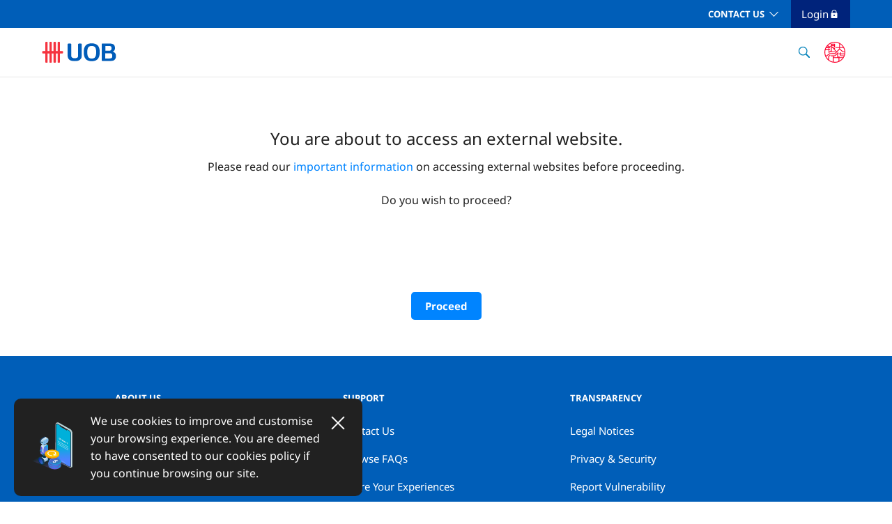

--- FILE ---
content_type: text/html;charset=UTF-8
request_url: https://www.uob.com.sg/uobgroup/url-redirection.page?reURL=https://www.worldbank.org/en/country/singapore/overview
body_size: 8076
content:
<!DOCTYPE html>
<html>
<head>
<META http-equiv="Content-Type" content="text/html; charset=UTF-8">
<!--ls:headInjectionDataBegin[script]--><script>var dataElement = dataElement || {}; dataElement = { "pageName": "/uobgroup/url-redirection.page", "language": "English (UK)", "country": "sg", "product_category": "", "product_name": "", "product_id": "", "user_type": "anonymous", "event_name": "", "segment": "business", "virtual_pagename": "" };</script><!--ls:headInjectionDataBegin[script]--><!--ls:headTopBegin[script]--><script src="https://assets.adobedtm.com/11fb0e112fbf/99561378ba54/launch-36a843b3197f.min.js"></script>

<script>(function(w,d,s,l,i){w[l]=w[l]||[];w[l].push({'gtm.start': new Date().getTime(),event:'gtm.js'});var f=d.getElementsByTagName(s)[0], j=d.createElement(s),dl=l!='dataLayer'?'&l='+l:'';j.async=true;j.src= '//www.googletagmanager.com/gtm.js?id='+i+dl;f.parentNode.insertBefore(j,f); })(window,document,'script','dataLayer','GTM-PBG4DX');</script>

<script type="application/ld+json">
{
  "@context": "https://schema.org",
  "@type": "Organization",
  "name": "UOB - United Overseas Bank",
  "url": "https://www.uobgroup.com/",
  "logo": "https://www.uob.com.sg/web-resources/common/images/uob-logo.jpg",
  "sameAs" : [ "https://www.facebook.com/UOB.sg/",
  "https://www.linkedin.com/company/uob",
  "https://www.youtube.com/user/UOBOnlineBanking",
  "https://www.instagram.com/uobgroup"]
}
</script><!--ls:headTopEnd[script]--><!--ls:begin[analytics-head]--><!--ls:end[analytics-head]--><title>UOB URL redirection</title>
<!--grid-layout-->
<!--ls:begin[stylesheet]-->
<style type="text/css">
          
          .iw_container
          {
            max-width:800px !important;
            margin-left: auto !important;
            margin-right: auto !important;
          }
          .iw_stretch
          {
            min-width: 100% !important;
          }
        </style>
<link href="/iwov-resources/grid/bootstrap/4.0/bootstrap-grid.min.css" type="text/css" rel="stylesheet">
<!--ls:end[stylesheet]-->
<!--ls:begin[script]-->
<!--ls:end[script]-->
<!--ls:begin[meta-pagetitle]-->
<meta name="pagetitle" content="UOB URL redirection">
<!--ls:end[meta-pagetitle]-->
<!--ls:begin[meta-keywords]-->
<meta name="keywords" content="">
<!--ls:end[meta-keywords]-->
<!--ls:begin[meta-description]-->
<meta name="description" content="">
<!--ls:end[meta-description]-->
<!--ls:begin[custom-meta-data]-->
<meta name="viewport" content="width=device-width, initial-scale=1.0, maximum-scale=1.0">
<meta name="segment" content="uobgroup">
<meta name="siteName" content="uobgroup">
<!--ls:end[custom-meta-data]-->
<!--ls:begin[meta-robots]-->
<meta name="robots" content="noindex">
<meta name="robots" content="">
<!--ls:end[meta-robots]-->
<!--ls:begin[meta-vpath]-->
<meta name="vpath" content="">
<!--ls:end[meta-vpath]-->
<!--ls:begin[meta-page-locale-name]-->
<meta name="page-locale-name" content="">
<!--ls:end[meta-page-locale-name]-->
<!--ls:begin[stylesheet]-->
<link type="text/css" href="/assets/iwov-resources/css/main.min.css" rel="stylesheet" data-ocde-desktop_or_tablet_or_phone="show">
<!--ls:end[stylesheet]-->
<!--ls:begin[stylesheet]-->
<link type="text/css" href="/assets/iwov-resources/css/theme.css" rel="stylesheet" data-ocde-desktop_or_tablet_or_phone="show">
<!--ls:end[stylesheet]-->
<!--ls:begin[stylesheet]-->
<link type="text/css" href="/assets/iwov-resources/css/en-font.css" rel="stylesheet" data-ocde-desktop_or_tablet_or_phone="show">
<!--ls:end[stylesheet]-->
<!--ls:begin[stylesheet]-->
<link type="text/css" href="/assets/iwov-resources/css/plugins/bootstrap-select.min.css" rel="stylesheet" data-ocde-desktop_or_tablet_or_phone="show">
<!--ls:end[stylesheet]-->
<!--ls:begin[stylesheet]-->
<link type="text/css" href="/assets/iwov-resources/css/plugins/mCustomScrollbar.css" rel="stylesheet" data-ocde-desktop_or_tablet_or_phone="show">
<!--ls:end[stylesheet]-->
<!--ls:begin[stylesheet]-->
<link type="text/css" href="/assets/iwov-resources/css/custom.css" rel="stylesheet" data-ocde-desktop_or_tablet_or_phone="show">
<!--ls:end[stylesheet]-->
<!--ls:begin[script]-->
<script type="text/javascript" src="/assets/iwov-resources/js/plugins/jquery-3.5.1.min.js" data-ocde-desktop_or_tablet_or_phone="show"></script>
<!--ls:end[script]-->
<!--ls:begin[script]--><script type="text/javascript" src="/iwov-resources/js/libs/jquery.min.js" data-ocde-desktop_or_tablet_or_phone="show"></script>
<!--ls:end[script]-->
<!--ls:begin[script]--><script type="text/javascript" src="/assets/iwov-resources/js/url_redirection.js" data-ocde-desktop_or_tablet_or_phone="show"></script>
<!--ls:end[script]-->
<!--ls:begin[script]--><script type="text/javascript" src="/assets/iwov-resources/js/preloader.js" data-ocde-desktop_or_tablet_or_phone="show"></script>
<!--ls:end[script]-->
<!--ls:begin[script]--><script type="text/javascript" src="/iwov-resources/js/initiator.js" data-ocde-desktop_or_tablet_or_phone="show"></script>
<!--ls:end[script]-->
<!--ls:begin[canonical]-->
<link rel="canonical" href="https://www.uob.com.sg/uobgroup/url-redirection.page">
<!--ls:end[canonical]-->
<!--ls:begin[head-injection]--><link rel="stylesheet" href="/assets/iwov-resources/css/custom.css" media="all" />
<link rel="stylesheet" href="/assets/iwov-resources/css/lity.css" media="all" />
<link rel="stylesheet" href="/assets/iwov-resources/css/search.css" media="all" />
<meta name="twitter:title" content="UOB URL redirection"/>
<meta name="twitter:url" content="https://www.uob.com.sg/uobgroup/url-redirection.page"/>
<meta name="twitter:description" content=""/>
<meta name="twitter:image" content="web-resources/business/images/digital-solution/analytics.png"/>
<meta property="og:title" content="UOB URL redirection"/>
<meta property="og:url" content="https://www.uob.com.sg/uobgroup/url-redirection.page"/>
<meta property="og:description" content=""/>
<meta property="og:image" content="web-resources/business/images/digital-solution/analytics.png"/>
<!--ls:end[head-injection]--><!--ls:begin[head-injection]--><!--ls:end[og/twitter]--><!--ls:begin[tracker-injection]--><!--ls:end[tracker-injection]--><!--ls:begin[script]--><!--ls:end[script]--><!--ls:begin[script]--><!--ls:end[script]--><!--ls:headBottomBegin[script]--><!--ls:headBottomEnd[script]--></head>
<body data-offset="10" data-target=".uob-scrollpy" data-spy="scroll" id="" class="">
<!--ls:bodyTopBegin[script]--><noscript><iframe src="https://www.googletagmanager.com/ns.html?id=GTM-PBG4DX" height="0" width="0" style="display:none;visibility:hidden"></iframe></noscript><!--ls:bodyTopEnd[script]--><!--ls:begin[body]--><!--ls:begin[analytics-body-top]--><!--ls:end[analytics-body-top]--><div class="iw_viewport-wrapper"><div class="container-fluid iw_section" id="sectionklktvmzu"> 
 <div class="row iw_row iw_stretch" id="rowklktvmzv"> 
  <div class="iw_columns col-lg-12" id="colklktvmzw"> 
   <div class="iw_component" id="iw_comp1614255219497">
     <!--ls:begin[component-1614255219497]--><style>#iw_comp1614255219497{}</style><div class="container-fluid">
   <div class="bg-white justify-content-center align-items-center notice-bar d-none"> <a href="" class="dtm-link ml-3 text-underline" target="" anchor_name="header:"></a><div class="d-inline-block close-notice-bar"></div>
   </div>
</div><div class="page-header">
   <header class="header" id="header">
      <div class="container-fluid">
         <div class="d-none d-lg-block lg-navbar">
            <div>
               <nav class="navbar navbar-expand-sm justify-content-sm-between">
                  <ul class="navbar-nav">
                     <li class="nav-item dropdown dropdown-block-lg pl-0 dropdown-block-lg--personal-banking"><a data-toggle="dropdown" href="" class="dtm-link nav-link" target="" anchor_name="header:"></a><div class="dropdown-menu dropdown-menu-lg dropdown-menu-lg--language"></div>
                     </li>
                  </ul>
                  <ul class="navbar-nav">
                     <li class="nav-item"><a href="" class="dtm-link nav-link font-weight-bold" target="" anchor_name="header:"></a></li>
                     <li class="nav-item"><a href="" class="dtm-link nav-link font-weight-bold" target="" anchor_name="header:"></a></li>
                     <li class="nav-item dropdown dropdown-block-lg"><a data-toggle="dropdown" href="#" class="dtm-link nav-link font-weight-bold dropdown-toggle text-uppercase text-ff-rbold" target="_self" anchor_name="header:contact us">Contact Us</a><div class="dropdown-menu dropdown-menu-lg-right dropdown-menu-lg dropdown-menu-lg--contact">
                           <div class="dropdown-items-block">
                              <h6 class="dropdown-header"></h6><a href="/uobgroup/contact-us/index.page" class="dtm-link dropdown-item text-uppercase" target="_blank" anchor_name="header:contact us">Contact us</a><a href="https://www.uob.com.sg/online-branch/locate-us.page" class="dtm-link dropdown-item text-uppercase" target="_blank" anchor_name="header:atm / branch locator">Atm / branch locator</a></div>
                        </div>
                     </li>
                     <li class="nav-item login-button dropdown pl-0 pr-4 ml-3"><a class="nav-link dropdown-toggle text-capitalize text-ff-rmedium" href="#" data-toggle="dropdown">Login<img loading="lazy" class="icon-login-lock" src="/assets/web-resources/business/images/Icons/icons-lock.svg" alt=""></a><div class="dropdown-menu dropdown-menu-right dropdown-menu-lg dropdown-menu-lg--login"><a Title="xyz" href="https://pib.uob.com.sg/PIBLogin/Public/processPreCapture.do?keyId=lpc" class="dtm-link dropdown-item text-uppercase text-wrap" target="_blank" anchor_name="header:uob personal internet banking">UOB personal internet banking</a><a href="https://infinity.uobgroup.com/" class="dtm-link dropdown-item text-uppercase text-wrap" target="_blank" anchor_name="header:uob infinity (digital banking for business)">UOB infinity (digital banking for business)</a><a href="https://uobsme.uobgroup.com" class="dtm-link dropdown-item text-uppercase text-wrap" target="_blank" anchor_name="header:uob sme">UOB SME</a><a href="https://secure.uobam.com.sg/login?lid=uobam-invest-login" class="dtm-link dropdown-item text-uppercase text-wrap" target="_blank" anchor_name="header:uobam invest">UOBAM Invest</a><a href="https://ocoe.uob.com.sg/login" class="dtm-link dropdown-item text-uppercase text-wrap" target="_blank" anchor_name="header:uob coe open bidding">UOB COE Open Bidding</a><a href="https://www.uobkayhian.com.sg/" class="dtm-link dropdown-item text-uppercase text-wrap" target="_blank" anchor_name="header:uob kay hian">UOB Kay Hian</a><a href="https://pib.uob.com.sg/Rewards/" class="dtm-link dropdown-item text-uppercase text-wrap" target="_blank" anchor_name="header:uob rewards">UOB Rewards</a></div>
                     </li>
                  </ul>
               </nav>
            </div>
         </div>
         <div class="d-lg-none lg-down-header">
            <nav class="navbar mega-menu-lg-down-container navbar-expand-lg row ml-0 mr-0 bg-white headroom headroom--not-bottom headroom--not-top headroom--pinned">
               <div class="navbar-brand d-flex mb-0 mr-0 col-10 col-sm-11 pl-sm-0">
                  <div class="col-12 pr-0 pl-0 ml-sm-0">
                     <div class="row mr-0 ml-0 w-100 d-flex justify-content-between align-items-center"><span class="brand-item lg-down-logo"><a class="dtm-button" href="https://www.uobgroup.com/uobgroup/index.page" button_name="header:uob logo"><img loading="lazy" src="/assets/web-resources/business/images/BrandAssets/UOB_Logo.svg" alt="uob logo"></a></span><span class="brand-item d-flex align-items-center"><span class="brand-item search-item" data-toggle="modal" data-target="#LgSearchModal"><a class="dtm-button" button_name="header:search"><img loading="lazy" class="icon-search" src="/assets/web-resources/business/images/Icons/icons-search.svg" alt="search"></a></span><span class="brand-item login-item">
                              <div class="dropdown d-none d-sm-block d-lg-none"><a class="text-link text-uppercase" href="#" data-toggle="dropdown">Login<img loading="lazy" class="icon-login-lock" src="/assets/web-resources/business/images/Icons/icons-lock.svg" alt=""></a><div class="dropdown-menu dropdown-menu-right dropdown-menu-lg-down dropdown-menu-lg-down--login"><a Title="xyz" href="https://pib.uob.com.sg/PIBLogin/Public/processPreCapture.do?keyId=lpc" class="dtm-link dropdown-item text-uppercase" target="_blank" anchor_name="header:uob personal internet banking">UOB personal internet banking</a><a href="https://infinity.uobgroup.com/" class="dtm-link dropdown-item text-uppercase" target="_blank" anchor_name="header:uob infinity (digital banking for business)">UOB infinity (digital banking for business)</a><a href="https://uobsme.uobgroup.com" class="dtm-link dropdown-item text-uppercase" target="_blank" anchor_name="header:uob sme">UOB SME</a><a href="https://secure.uobam.com.sg/login?lid=uobam-invest-login" class="dtm-link dropdown-item text-uppercase" target="_blank" anchor_name="header:uobam invest">UOBAM Invest</a><a href="https://ocoe.uob.com.sg/login" class="dtm-link dropdown-item text-uppercase" target="_blank" anchor_name="header:uob coe open bidding">UOB COE Open Bidding</a><a href="https://www.uobkayhian.com.sg/" class="dtm-link dropdown-item text-uppercase" target="_blank" anchor_name="header:uob kay hian">UOB Kay Hian</a><a href="https://pib.uob.com.sg/Rewards/" class="dtm-link dropdown-item text-uppercase" target="_blank" anchor_name="header:uob rewards">UOB Rewards</a></div>
                              </div>
                              <div class="d-sm-none"><a class="text-link" data-toggle="modal" data-target="#LgDownLoginModal">Login<img loading="lazy" class="icon-login-lock" src="/assets/web-resources/business/images/Icons/icons-lock.svg" alt=""></a></div></span></span></div>
                  </div>
               </div><button class="navbar-toggler p-0 col-2 col-sm-1 d-flex justify-content-center" type="button" data-toggle="collapse" data-target="#collapsibleNavbar" aria-expanded="false">
                  <div class="navbar-toggler-icon menu-open"><svg xmlns="http://www.w3.org/2000/svg" xmlns:xlink="http://www.w3.org/1999/xlink" width="32px" height="32px" xlink:href="data:image/png;base64" viewBox="0 0 32 32" version="1.1">
                        <title>Icons/Menu</title>
                        <g id="Icons/Menu" stroke="none" stroke-width="1" fill="none" fill-rule="evenodd">
                           <path d="M26,19 L26,21 L6,21 L6,19 L26,19 Z M21,11 L21,13 L6,13 L6,11 L21,11 Z" id="Combined-Shape" fill="#212121"></path>
                        </g></svg></div>
                  <div class="d-none navbar-toggler-icon menu-close"><svg xmlns="http://www.w3.org/2000/svg" xmlns:xlink="http://www.w3.org/1999/xlink" width="32px" height="32px" viewBox="0 0 32 32" version="1.1">
                        <title>Icons/Exit</title>
                        <defs>
                           <filter id="filter-1">
                              <feColorMatrix in="SourceGraphic" type="matrix" values="0 0 0 0 0.129412 0 0 0 0 0.129412 0 0 0 0 0.129412 0 0 0 1.000000 0"></feColorMatrix>
                           </filter>
                        </defs>
                        <g id="Icons/Exit" stroke="none" stroke-width="1" fill="none" fill-rule="evenodd">
                           <g filter="url(#filter-1)" id="Cross">
                              <g transform="translate(6.000000, 6.000000)">
                                 <path d="M18.2929,19.7071 C18.6834,20.0976 19.3166,20.0976 19.7071,19.7071 C20.0976,19.3166 20.0976,18.6834 19.7071,18.2929 L11.4142,10 L19.7071,1.70711 C20.0976,1.31658 20.0976,0.683419 19.7071,0.292893 C19.3166,-0.0976309 18.6834,-0.097631 18.2929,0.292893 L9.99999992,8.58579 L1.70711,0.292894 C1.31658,-0.0976306 0.683417,-0.0976306 0.292893,0.292894 C-0.0976311,0.683418 -0.0976311,1.31658 0.292893,1.70711 L8.58579,10 L0.292893,18.2929 C-0.0976311,18.6834 -0.0976311,19.3166 0.292893,19.7071 C0.683417,20.0976 1.31658,20.0976 1.70711,19.7071 L9.99999992,11.4142 L18.2929,19.7071 Z" id="Path" fill="#212121"></path>
                              </g>
                           </g>
                        </g></svg></div></button></nav>
         </div>
      </div>
   </header>
   <div class="header-mega-menu" id="home-mega-menu">
      <div class="container-fluid">
         <div class="d-none d-lg-block bg-white mega-menu-lg-container shadow">
            <div>
               <nav class="navbar navbar-expand-lg justify-content-sm-between">
                  <div><a class="dtm-button navbar-brand mega-logo" href="https://www.uobgroup.com/uobgroup/index.page" button_name="header:uob logo"><img loading="lazy" src="/assets/web-resources/business/images/BrandAssets/UOB_Logo.svg" alt="uob logo"></a></div>
                  <div class="navbar-expand-lg">
                     <ul class="navbar-nav mr-auto sticky-navbar login-button-sticky-none">
                        <li class="nav-item megamenu-li header-search-icon">
                           <div><button class="dtm-button btn" data-toggle="modal" data-target="#LgSearchModal" button_name="header:search"><img loading="lazy" class="icon-search" src="/assets/web-resources/business/images/Icons/icons-search.svg" alt="search"></button></div>
                        </li>
                        <li class="nav-item megamenu-li right-by-you-seal">
                           <div><a class="btn dtm-button" button_name="uob seal mark" target="_self"><img loading="lazy" src="/assets/web-resources/business/images/Icons/right-by-you-seal.svg" alt=""></a></div>
                        </li>
                        <li class="nav-item login-button-sticky login-button dropdown ml-lg-5 d-none"><a class="nav-link dropdown-toggle text-capitalize text-white" href="#" data-toggle="dropdown">Login<img loading="lazy" class="icon-login-lock" src="/assets/web-resources/business/images/Icons/icons-lock.svg" alt=""></a><div class="dropdown-menu dropdown-menu-right dropdown-menu-lg dropdown-menu-lg--login"><a Title="xyz" href="https://pib.uob.com.sg/PIBLogin/Public/processPreCapture.do?keyId=lpc" class="dtm-link dropdown-item text-uppercase" target="_blank" anchor_name="header:uob personal internet banking">UOB personal internet banking</a><a href="https://infinity.uobgroup.com/" class="dtm-link dropdown-item text-uppercase" target="_blank" anchor_name="header:uob infinity (digital banking for business)">UOB infinity (digital banking for business)</a><a href="https://uobsme.uobgroup.com" class="dtm-link dropdown-item text-uppercase" target="_blank" anchor_name="header:uob sme">UOB SME</a><a href="https://secure.uobam.com.sg/login?lid=uobam-invest-login" class="dtm-link dropdown-item text-uppercase" target="_blank" anchor_name="header:uobam invest">UOBAM Invest</a><a href="https://ocoe.uob.com.sg/login" class="dtm-link dropdown-item text-uppercase" target="_blank" anchor_name="header:uob coe open bidding">UOB COE Open Bidding</a><a href="https://www.uobkayhian.com.sg/" class="dtm-link dropdown-item text-uppercase" target="_blank" anchor_name="header:uob kay hian">UOB Kay Hian</a><a href="https://pib.uob.com.sg/Rewards/" class="dtm-link dropdown-item text-uppercase" target="_blank" anchor_name="header:uob rewards">UOB Rewards</a></div>
                        </li>
                     </ul>
                  </div>
               </nav>
            </div>
         </div>
         <div class="row d-lg-none lg-down-mega-menu">
            <div class="d-none col-sm-5 col-md-6 d-sm-block bg-light-gray"></div>
            <div class="col-12 col-sm-7 col-md-6 pl-0 pr-0 d-flex flex-column">
               <div class="collapse navbar-collapse" id="collapsibleNavbar">
                  <div class="mega-menu-list-top w-100">
                     <div class="mega-menu-list-item seal-mark text-right mr-2"><span class="brand-item"><a class="dtm-button" button_name="uob seal mark"><img loading="lazy" src="/assets/web-resources/business/images/Icons/right-by-you-seal.svg" alt=""></a></span></div>
                  </div>
                  <ul class="navbar-nav personal-banking-block w-100 flex-grow-1">
                     <li class="nav-item"><a href="" class="dtm-link nav-link text-uppercase" target="" anchor_name="header:"></a></li>
                     <li class="nav-item"><a href="" class="dtm-link nav-link text-uppercase" target="" anchor_name="header:"></a></li>
                     <li class="nav-item collapse-block">
                        <p><a class="text-white text-uppercase collapse-title font-weight-bold" data-toggle="collapse" role="button" aria-expanded="false" href="#headerTwoMenu3" aria-controls="headerTwoMenu3">Contact Us<img loading="lazy" class="collapse-toggler icon-arrow-down" src="/assets/iwov-resources/assets/Icons/icons-chevron-down.svg" alt=""></a></p>
                        <div class="collapse" id="headerTwoMenu3">
                           <div class="card card-body"><a href="/uobgroup/contact-us/index.page" class="dtm-link text-uppercase text-white pt-4 pb-4" target="_blank" anchor_name="header:contact us">Contact us</a><a href="https://www.uob.com.sg/online-branch/locate-us.page" class="dtm-link text-uppercase text-white pt-4 pb-4" target="_blank" anchor_name="header:atm / branch locator">Atm / branch locator</a></div>
                        </div>
                     </li>
                  </ul>
               </div>
            </div>
         </div>
      </div>
   </div>
</div><div class="modal fade" id="LgDownLoginModal" tabindex="-1" role="dialog" aria-hidden="true">
   <div class="modal-dialog">
      <div class="modal-content">
         <div class="modal-header">
            <h5 class="modal-title">Login<img loading="lazy" class="icon-login-lock" src="/assets/web-resources/business/images/Icons/icons-lock.svg" alt=""></h5><button type="button" class="close" data-dismiss="modal" aria-label="Close"><img loading="lazy" aria-hidden="true" class="icon-close" src="/assets/iwov-resources/assets/Icons/icons-exit-white.svg" alt="close icon"></button></div>
         <div class="modal-body">
            <ul class="list-unstyled">
               <li><a Title="xyz" href="https://pib.uob.com.sg/PIBLogin/Public/processPreCapture.do?keyId=lpc" class="dtm-link text-link text-uppercase" target="_blank" anchor_name="header:uob personal internet banking">UOB personal internet banking</a></li>
               <li><a href="https://infinity.uobgroup.com/" class="dtm-link text-link text-uppercase" target="_blank" anchor_name="header:uob infinity (digital banking for business)">UOB infinity (digital banking for business)</a></li>
               <li><a href="https://uobsme.uobgroup.com" class="dtm-link text-link text-uppercase" target="_blank" anchor_name="header:uob sme">UOB SME</a></li>
               <li><a href="https://secure.uobam.com.sg/login?lid=uobam-invest-login" class="dtm-link text-link text-uppercase" target="_blank" anchor_name="header:uobam invest">UOBAM Invest</a></li>
               <li><a href="https://ocoe.uob.com.sg/login" class="dtm-link text-link text-uppercase" target="_blank" anchor_name="header:uob coe open bidding">UOB COE Open Bidding</a></li>
               <li><a href="https://www.uobkayhian.com.sg/" class="dtm-link text-link text-uppercase" target="_blank" anchor_name="header:uob kay hian">UOB Kay Hian</a></li>
               <li><a href="https://pib.uob.com.sg/Rewards/" class="dtm-link text-link text-uppercase" target="_blank" anchor_name="header:uob rewards">UOB Rewards</a></li>
            </ul>
         </div>
      </div>
   </div>
</div><!--ls:end[component-1614255219497]--> 
   </div> 
  </div> 
 </div> 
</div> 
<div class="container-fluid iw_section" id="sectionklktvn52"> 
 <div class="row iw_row iw_stretch" id="rowklktvn53"> 
  <div class="iw_columns col-lg-12" id="colklktvn54"> 
   <div class="iw_component" id="iw_comp1614255219685">
     <!--ls:begin[component-1614255219685]--><style>#iw_comp1614255219685{}</style><!--Breadcrumb Component--><div class="container-fluid pl-0 pr-0" id="pcp-breadscrum">
   <div class="row ml-0 mr-0 breadscrum"></div>
</div><!--ls:end[component-1614255219685]--> 
   </div> 
   <div class="iw_component" id="iw_comp1664852353533">
     <!--ls:begin[component-1664852353533]--><style>#iw_comp1664852353533{}</style><div class="section-content">
   <div class="content-block">
      <div class="free-text"><div class="life-stage">
<p style="text-align: center;"><span style="font-size: 18pt;">You are about to access an external website.</span></p>
<p style="text-align: center;">Please read our&nbsp;<a title="Important Information on accessing Third-Party Websites" href="https://www.uobgroup.com/uobgroup/important/index.page#qa14" target="_blank" rel="noopener">important information</a> on accessing external websites before proceeding. <br />&nbsp;<br />Do you wish to proceed?</p>
<p style="text-align: center;">&nbsp;</p>
<p style="text-align: center;">&nbsp;</p>
</div>
         <p style="text-align: center;padding-bottom:50px"><a id="URLREDIRECT" class="btn-default-primary border-0 apply-btn" title="Proceed" button_name="Proceed">Proceed</a></p>
      </div>
   </div>
</div><!--ls:end[component-1664852353533]--> 
   </div> 
  </div> 
 </div> 
</div> 
<div class="container-fluid iw_section" id="sectionklktvn5a"> 
 <div class="row iw_row iw_stretch" id="rowklktvn5b"> 
  <div class="iw_columns col-lg-12" id="colklktvn5c"> 
   <div class="iw_component" id="iw_comp1614255219693">
     <!--ls:begin[component-1614255219693]--><style>#iw_comp1614255219693{}</style><div role="alert" aria-live="assertive" aria-atomic="true" data-autohide="false" class="rounded-10 uob-cookie cookie-popup">
   <div class="d-sm-flex">
      <div><img loading="lazy" class="rounded d-none d-sm-block" alt="" src="/assets/iwov-resources/assets/SVGIllustrations/help-and-support.svg"></div>
      <div class="toast-body p-0 d-flex"><p class="paragraph mb-0">We use cookies to improve and customise your browsing experience. You are deemed to have consented to our cookies policy if you continue browsing our site.</p><button type="button" class="close" aria-label="Close"></button></div>
   </div>
</div><!--ls:end[component-1614255219693]--> 
   </div> 
  </div> 
 </div> 
</div> 
<div class="container-fluid iw_section" id="sectionklktvn5i"> 
 <div class="row iw_row iw_stretch" id="rowklktvn5j"> 
  <div class="iw_columns col-lg-12" id="colklktvn5k"> 
   <div class="iw_component" id="iw_comp1628760806545">
     <!--ls:begin[component-1628760806545]--><style>#iw_comp1628760806545{}</style><div></div><!--ls:end[component-1628760806545]--> 
   </div> 
  </div> 
 </div> 
</div> 
<div class="container-fluid iw_section" id="sectionklktvn5e"> 
 <div class="row iw_row iw_stretch" id="rowklktvn5f"> 
  <div class="iw_columns col-lg-12" id="colklktvn5g"> 
   <div class="iw_component" id="iw_comp1614255219697">
     <!--ls:begin[component-1614255219697]--><style>#iw_comp1614255219697{}</style><footer id="home-footer" class="container-fluid pr-0 pl-0">
   <div class="page-footer text-left">
      <div class="row page-footer-list ml-0 mr-0">
         <hr class="d-sm-none d-md-none page-footer-line">
         <div class="d-none d-sm-block col-sm mx-auto">
            <h6 class="text-uppercase page-footer-title">ABOUT US</h6>
            <p><a class="text-link-darkbg"><a href="https://www.uobgroup.com/uobgroup/about/index.page" class="dtm-link text-link-darkbg" anchor_name="footer:about uob" target="_blank">About UOB</a></a></p>
            <p><a class="text-link-darkbg"><a href="https://www.uobgroup.com/investor-relations/index.html" class="dtm-link text-link-darkbg" anchor_name="footer:investor relations" target="_blank">Investor Relations</a></a></p>
            <p><a class="text-link-darkbg"><a href="/sustainability/index.page" class="dtm-link text-link-darkbg" anchor_name="footer:sustainability" target="_blank">Sustainability</a></a></p>
            <p><a class="text-link-darkbg"><a href="https://www.uobgroup.com/careers/index.page" class="dtm-link text-link-darkbg" anchor_name="footer:careers" target="_blank">Careers</a></a></p>
            <p><a class="text-link-darkbg"><a href="/uobgroup/sitemap.page" class="dtm-link text-link-darkbg" anchor_name="footer:sitemap" target="_self">Sitemap</a></a></p>
         </div>
         <div class="d-sm-none mx-auto col-sm pl-0 pr-0">
            <div class="accordion md-accordion" id="accordionEx1" role="tablist" aria-multiselectable="true">
               <div class="card">
                  <div class="card-header" role="tab" id="headingTwo1"><a class="collapsed" data-toggle="collapse" data-parent="#accordionEx1" href="#collapseTwo1" aria-expanded="false" aria-controls="collapseTwo1">
                        <h6 class="d-flex justify-content-between text-uppercase page-footer-title"><span>ABOUT US</span><img loading="lazy" class="icon-chevron-down" src="/assets/iwov-resources/assets/Icons/icons-chevron-down.svg" alt="chevron-down"></h6></a></div>
                  <div id="collapseTwo1" class="collapse" role="tabpanel" aria-labelledby="headingTwo1" data-parent="#accordionEx1">
                     <div class="card-body">
                        <p><a class="text-link-darkbg"><a href="https://www.uobgroup.com/uobgroup/about/index.page" class="dtm-link text-link-darkbg" anchor_name="footer:about uob" target="_blank">About UOB</a></a></p>
                        <p><a class="text-link-darkbg"><a href="https://www.uobgroup.com/investor-relations/index.html" class="dtm-link text-link-darkbg" anchor_name="footer:investor relations" target="_blank">Investor Relations</a></a></p>
                        <p><a class="text-link-darkbg"><a href="/sustainability/index.page" class="dtm-link text-link-darkbg" anchor_name="footer:sustainability" target="_blank">Sustainability</a></a></p>
                        <p><a class="text-link-darkbg"><a href="https://www.uobgroup.com/careers/index.page" class="dtm-link text-link-darkbg" anchor_name="footer:careers" target="_blank">Careers</a></a></p>
                        <p><a class="text-link-darkbg"><a href="/uobgroup/sitemap.page" class="dtm-link text-link-darkbg" anchor_name="footer:sitemap" target="_self">Sitemap</a></a></p>
                     </div>
                  </div>
               </div>
            </div>
         </div>
         <hr class="d-sm-none d-md-none page-footer-line">
         <div class="d-none d-sm-block col-sm mx-auto">
            <h6 class="text-uppercase page-footer-title">Support</h6>
            <p><a class="text-link-darkbg"><a href="https://www.uobgroup.com/uobgroup/contact-us/index.page" class="dtm-link text-link-darkbg" anchor_name="footer:contact us" target="_blank">Contact Us</a></a></p>
            <p><a class="text-link-darkbg"><a href="https://www.uob.com.sg/personal/customer-service/index.page" class="dtm-link text-link-darkbg" anchor_name="footer:browse faqs" target="_blank">Browse FAQs</a></a></p>
            <p><a class="text-link-darkbg"><a href="https://www.uobgroup.com/uobgroup/contact-us/index.page#ShareYourExperiences" class="dtm-link text-link-darkbg" anchor_name="footer:share your experiences" target="_blank">Share Your Experiences</a></a></p>
            <p><a class="text-link-darkbg"><a href="https://www.uob.com.sg/online-branch/locate-us.page" class="dtm-link text-link-darkbg" anchor_name="footer:locate a branch / atm" target="_blank">Locate a Branch / ATM</a></a></p>
         </div>
         <div class="d-sm-none mx-auto col-sm pl-0 pr-0">
            <div class="accordion md-accordion" id="accordionEx2" role="tablist" aria-multiselectable="true">
               <div class="card">
                  <div class="card-header" role="tab" id="headingTwo2"><a class="collapsed" data-toggle="collapse" data-parent="#accordionEx2" href="#collapseTwo2" aria-expanded="false" aria-controls="collapseTwo2">
                        <h6 class="d-flex justify-content-between text-uppercase page-footer-title"><span>Support</span><img loading="lazy" class="icon-chevron-down" src="/assets/iwov-resources/assets/Icons/icons-chevron-down.svg" alt="chevron-down"></h6></a></div>
                  <div id="collapseTwo2" class="collapse" role="tabpanel" aria-labelledby="headingTwo2" data-parent="#accordionEx2">
                     <div class="card-body">
                        <p><a class="text-link-darkbg"><a href="https://www.uobgroup.com/uobgroup/contact-us/index.page" class="dtm-link text-link-darkbg" anchor_name="footer:contact us" target="_blank">Contact Us</a></a></p>
                        <p><a class="text-link-darkbg"><a href="https://www.uob.com.sg/personal/customer-service/index.page" class="dtm-link text-link-darkbg" anchor_name="footer:browse faqs" target="_blank">Browse FAQs</a></a></p>
                        <p><a class="text-link-darkbg"><a href="https://www.uobgroup.com/uobgroup/contact-us/index.page#ShareYourExperiences" class="dtm-link text-link-darkbg" anchor_name="footer:share your experiences" target="_blank">Share Your Experiences</a></a></p>
                        <p><a class="text-link-darkbg"><a href="https://www.uob.com.sg/online-branch/locate-us.page" class="dtm-link text-link-darkbg" anchor_name="footer:locate a branch / atm" target="_blank">Locate a Branch / ATM</a></a></p>
                     </div>
                  </div>
               </div>
            </div>
         </div>
         <hr class="d-sm-none d-md-none page-footer-line">
         <div class="d-none d-sm-block col-sm mx-auto">
            <h6 class="text-uppercase page-footer-title">TRANSPARENCY</h6>
            <p><a href="https://www.uobgroup.com/uobgroup/important/index.page" class="dtm-link text-link-darkbg" anchor_name="footer:legal notices" target="_blank">Legal Notices</a></p>
            <p><a href="https://www.uobgroup.com/uobgroup/privacy/index.page" class="dtm-link text-link-darkbg" anchor_name="footer:privacy &amp; security" target="_blank">Privacy & Security</a></p>
            <p><a href="/uobgroup/vdp-eg.page" class="dtm-link text-link-darkbg" anchor_name="footer:report vulnerability" target="_self">Report Vulnerability</a></p>
         </div>
         <div class="d-sm-none mx-auto col-sm pl-0 pr-0">
            <div class="accordion md-accordion" id="accordionEx3" role="tablist" aria-multiselectable="true">
               <div class="card">
                  <div class="card-header" role="tab" id="headingTwo3"><a class="collapsed" data-toggle="collapse" data-parent="#accordionEx3" href="#collapseTwo3" aria-expanded="false" aria-controls="collapseTwo3">
                        <h6 class="d-flex justify-content-between text-uppercase page-footer-title"><span>TRANSPARENCY</span><img loading="lazy" class="icon-chevron-down" src="/assets/iwov-resources/assets/Icons/icons-chevron-down.svg" alt="chevron-down"></h6></a></div>
                  <div id="collapseTwo3" class="collapse" role="tabpanel" aria-labelledby="headingTwo3" data-parent="#accordionEx3">
                     <div class="card-body">
                        <p><a href="https://www.uobgroup.com/uobgroup/important/index.page" class="dtm-link text-link-darkbg" anchor_name="footer:legal notices" target="_blank">Legal Notices</a></p>
                        <p><a href="https://www.uobgroup.com/uobgroup/privacy/index.page" class="dtm-link text-link-darkbg" anchor_name="footer:privacy &amp; security" target="_blank">Privacy & Security</a></p>
                        <p><a href="/uobgroup/vdp-eg.page" class="dtm-link text-link-darkbg" anchor_name="footer:report vulnerability" target="_self">Report Vulnerability</a></p>
                     </div>
                  </div>
               </div>
            </div>
         </div>
         <hr class="d-sm-none d-md-none page-footer-line">
      </div>
      <hr class="d-none d-sm-block w-100 page-footer-line">
      <div class="row page-footer-copyright">
         <div class="col-sm-4 order-sm-last">
            <div class="text-sm-right">
               <ul class="list-unstyled list-inline">
                  <li class="list-inline-item"><a title="Facebook" target="_blank" class="btn-floating dtm-button" href="https://www.facebook.com/UOB.sg/" button_name="footer:facebook"><img loading="lazy" src="/assets/web-resources/common/images/icons/icons-social-facebook.svg" alt="Facebook"></a></li>
                  <li class="list-inline-item"><a title="Instagram" target="_blank" class="btn-floating dtm-button" href="https://www.instagram.com/uobgroup" button_name="footer:instagram"><img loading="lazy" src="/assets/web-resources/common/images/icons/icons-social-instagram.svg" alt="Instagram"></a></li>
                  <li class="list-inline-item"><a title="Youtube" target="_blank" class="btn-floating dtm-button" href="https://www.youtube.com/uob?sub_confirmation=1" button_name="footer:youtube"><img loading="lazy" src="/assets/web-resources/common/images/icons/icons-social-youtube.svg" alt="Youtube"></a></li>
                  <li class="list-inline-item"><a title="LinkedIn" target="_blank" class="btn-floating dtm-button" href="https://www.linkedin.com/company/uob" button_name="footer:linkedin"><img loading="lazy" src="/assets/web-resources/common/images/icons/icons-social-linkedin.svg" alt="LinkedIn"></a></li>
                  <li class="list-inline-item"><a title="TikTok" target="_blank" class="btn-floating dtm-button" href="https://www.tiktok.com/@uobgroup" button_name="footer:tiktok"><img loading="lazy" src="/assets/web-resources/icons/icons-tiktok.svg" alt="TikTok"></a></li>
               </ul>
            </div>
         </div>
         <div class="col-sm-8">
            <p class="text-left note white-color">Copyright &copy; <span id="year"></span> United Overseas Bank Limited Co. Reg. No. 193500026Z. All Rights Reserved. <script>document.getElementById("year").innerHTML = new Date().getFullYear();</script><script>new Date().getFullYear()</script></p>
         </div>
      </div>
   </div>
</footer><!--ls:end[component-1614255219697]--> 
   </div> 
   <div class="iw_component" id="iw_comp1673169450114">
     <style>#iw_comp1673169450114{}</style><div tabindex="-1" role="dialog" aria-hidden="true" id="LgSearchModal" class="modal fade search__modal">
   <div class="modal-dialog" style="margin-top: 0px;">
      <div class="modal-close-drawer">
         <div class="modal-content"><button type="button" data-dismiss="modal" aria-label="Close search menu" class="font-weight-bold text-uppercase text-ff-rbold">Close 
               							<img loading="lazy" src="/assets/iwov-resources/assets/Icons/icon-close-white.svg" alt="Close search menu"></button></div>
      </div>
      <div class="modal-content">
         <div class="modal-body">
            <div class="uob-search-menu"><input type="hidden" id="uob-suggest-url" value="/revamp/uobgroup/suggest-ajax.page"><div class="container">
                  <div class="row">
                     <div class="col-lg-9">
                        <div class="uob-search-form-wrapper">
                           <form class="uob-search-form" method="get" autocomplete="off" action="/uobgroup/search.page">
                              <div class="main-input"><span class="submit-search"><img loading="lazy" class="icon-search" src="/assets/iwov-resources/assets/Icons/icons-search.svg" alt="search icon"></span><input type="hidden" id="uob-is-global-search" value="yes"><input type="hidden" id="search-link" value="/uobgroup/search.page"><div class="input-box"><input type="text" id="uob-search-box" class="search" placeholder="Search uobgroup.com"></div><button type="reset" class="clear-search"><img loading="lazy" class="icon-clear-search" src="/assets/iwov-resources/assets/Icons/icon-clear-search.svg" alt="reset icon"></button><a id="searchLink">
                                    <div class="submit-cta">Go<img loading="lazy" class="icon-clear-search" src="/assets/iwov-resources/assets/Icons/icon-search-go.svg" alt="Search"></div></a></div>
                              <div class="autocomplete">
                                 <div class="inner">
                                    <div class="lists"></div>
                                 </div>
                                 <div class="more"><a href="/uobgroup/search.page">View more results</a></div>
                              </div>
                           </form>
                        </div>
                        <div class="uob-search-results">
                           <div class="popular">
                              <p>Popular Searches</p>
                              <div class="populars"><a href="https://www.uobgroup.com/investor-relations/financial/group-annual-reports.html" target="_blank" class="item dtm-button" button_name="searchbar:annual and sustainability reports">
                                    <div class="image"><img loading="lazy" src="/assets/iwov-resources/images/common/search/uob-annual-report-436x320.jpg" alt="Annual and Sustainability Reports"></div><span>Annual and Sustainability Reports</span></a><a href="https://www.uobgroup.com/sustainability/index.page" target="_self" class="item dtm-button" button_name="searchbar:uob sustainability">
                                    <div class="image"><img loading="lazy" src="/assets/iwov-resources/images/common/search/uob-sustainability-100x100.jpg" alt="UOB Sustainability"></div><span>UOB Sustainability</span></a><a href="https://www.uobgroup.com/uobandart/uncovering-talent/uob-painting-of-the-year.html" target="_blank" class="item dtm-button" button_name="searchbar:uob painting of the year">
                                    <div class="image"><img loading="lazy" src="/assets/iwov-resources/images/common/search/uob-painting-of-the-year-100x100.jpg" alt="UOB Painting of the Year"></div><span>UOB Painting of the Year</span></a></div>
                           </div>
                        </div>
                     </div>
                     <div class="col-lg-3 cross-sell-wrapper">
                        <div class="cross-sell"><a href="/annualreport" target="_blank" class="item dtm-button" button_name="searchbanner:uob annual report">
                              <div class="image"><img loading="lazy" src="/assets/iwov-resources/images/common/search/uob-annual-report-436x320.jpg" alt="UOB Annual Report"></div>
                              <div class="cs-text">
                                 <h3>UOB Annual Report</h3>
                              </div></a></div>
                     </div>
                  </div>
               </div>
            </div>
         </div>
      </div>
   </div>
</div> 
   </div> 
  </div> 
 </div> 
</div></div><script src="/assets/iwov-resources/js/plugins/popper.min.js"></script>
<script src="/assets/iwov-resources/js/plugins/bootstrap.min.js"></script>
<script src="/assets/iwov-resources/js/plugins/bootstrap-select.min.js"></script>
<script src="/assets/iwov-resources/js/plugins/jquery.mCustomScrollbar.min.js"></script>
<script src="/assets/iwov-resources/js/plugins/autonumeric.js"></script>
<script src="/assets/iwov-resources/js/plugins/odometer.min.js"></script>
<script src="/assets/iwov-resources/js/plugins/bootstrap-slider.min.js"></script>
<script src="/assets/iwov-resources/js/jquery.mark.min.js"></script>
<script src="/assets/iwov-resources/js/main.min.js"></script>
<script src="/assets/iwov-resources/js/user.js"></script>
<script src="/assets/iwov-resources/js/custom.js"></script>
<script src="/assets/iwov-resources/js/plugins/lity.min.js"></script>
<script src="/assets/iwov-resources/js/search.js"></script>
<script type="text/javascript">_satellite.pageBottom();</script>

<script>
    $(document).ready(function() {
        var bb_two_col_tile_stack_length = $('.bb-two-col-tile-stack .card-col').length;
        var i;
        var data_toggle;
        var data_target;

        for (i = 0; i < bb_two_col_tile_stack_length; ++i) {
            var hyperlink = $('.bb-two-col-tile-stack .card-col .card-title').eq(i).html();
            if (hyperlink.indexOf('data-') > -1) {
                if (hyperlink.indexOf('data-toggle') > 1) {
                    data_toggle = $('.bb-two-col-tile-stack .card-col .card-title a').eq(i).attr('data-toggle');
                    data_target = $('.bb-two-col-tile-stack .card-col .card-title a').eq(i).attr('data-target');
                    $('.bb-two-col-tile-stack .card-col .card').eq(i).removeAttr('onclick');
                    $('.bb-two-col-tile-stack .card-col .card').eq(i).attr('data-toggle', data_toggle);
                    $('.bb-two-col-tile-stack .card-col .card').eq(i).attr('data-target', data_target);
                }
            }

        }
    });
</script><!--ls:end[body]--><!--ls:begin[page_track]--><!--ls:end[page_track]--></body>
</html>


--- FILE ---
content_type: text/css
request_url: https://www.uob.com.sg/assets/iwov-resources/css/main.min.css
body_size: 87719
content:
.slick-list,.slick-slider,.slick-track{
  position:relative;
  display:block
}
.slick-loading .slick-slide,.slick-loading .slick-track{
  visibility:hidden
}
.slick-slider{
  box-sizing:border-box;
  -webkit-user-select:none;
  -moz-user-select:none;
  -ms-user-select:none;
  user-select:none;
  -webkit-touch-callout:none;
  -khtml-user-select:none;
  -ms-touch-action:pan-y;
  touch-action:pan-y;
  -webkit-tap-highlight-color:transparent-
}
.slick-list{
  overflow:hidden;
  margin:0;
  padding:0
}
.slick-list:focus{
  outline:0
}
.slick-list.dragging{
  cursor:pointer;
  cursor:hand
}
.slick-slider .slick-list,.slick-slider .slick-track{
  -webkit-transform:translate3d(0,0,0);
  -moz-transform:translate3d(0,0,0);
  -ms-transform:translate3d(0,0,0);
  -o-transform:translate3d(0,0,0);
  transform:translate3d(0,0,0)
}
.slick-track{
  top:0;
  left:0;
  margin-left:auto;
  margin-right:auto
}
.slick-track:after,.slick-track:before{
  display:table;
  content:''
}
.slick-track:after{
  clear:both
}
.slick-slide{
  display:none;
  float:left;
  height:100%;
  min-height:1px
}
[dir=rtl] .slick-slide{
  float:right
}
.slick-slide img{
  display:block
}
.slick-slide.slick-loading img{
  display:none
}
.slick-slide.dragging img{
  pointer-events:none
}
.slick-initialized .slick-slide{
  display:block
}
.slick-vertical .slick-slide{
  display:block;
  height:auto;
  border:1px solid transparent
}
.slick-arrow.slick-hidden{
  display:none
}
.popover,.tooltip,address{
  font-style:normal
}
.btn-link,.btn:hover,a,a:not([href]),a:not([href]):hover{
  text-decoration:none
}
dl,h1,h2,h3,h4,h5,h6,ol,p,pre,ul{
  margin-top:0
}
address,dl,ol,p,pre,ul{
  margin-bottom:1rem
}
.accordion>.card,.collapsing,.dropdown-divider,.modal-open,.progress,.progress-bar,.toast,svg{
  overflow:hidden
}
.btn,.btn-group,.btn-group-vertical,.compare-tables .table tbody tr td,.custom-select,.navbar-toggler-icon,img,svg{
  vertical-align:middle
}
body,caption{
  text-align:left
}
dd,h1,h2,h3,h4,h5,h6,label{
  margin-bottom:.5rem
}
pre,textarea{
  overflow:auto
}
article,aside,figcaption,figure,footer,header,hgroup,legend,main,nav,section{
  display:block
}
.popover,.tooltip,legend{
  white-space:normal
}
progress,sub,sup{
  vertical-align:baseline
}
label,output{
  display:inline-block
}
.btn:not(:disabled):not(.disabled),.carousel-indicators li,[role=button],[type=button]:not(:disabled),[type=reset]:not(:disabled),[type=submit]:not(:disabled),button:not(:disabled),summary{
  cursor:pointer
}
button,hr,input{
  overflow:visible
}

.text-ff-rbold{
  font-family:sans-serif!important;
  font-family:var(--font-primary-bold)!important;
}
.text-ff-rlight{
  font-family:sans-serif!important;
  font-family:var(--font-primary-light)!important
}
.text-ff-rmedium{
  font-family:sans-serif!important;
  font-family:var(--font-primary)!important;
  font-weight:500
}
.text-ff-rthin{
  font-family:sans-serif!important;
  font-family:var(--font-primary-light)!important
}
.text-ff-rblack{
  font-family:sans-serif!important;
  font-family:var(--font-primary-bold)!important;
}
.font-weight-500{
  font-weight:500!important
}
dt,kbd kbd{
  font-weight:700
}
.font-weight-normal{
  font-family:sans-serif!important;
  font-family:var(--font-primary)!important;
}
/*! * Bootstrap v4.5.0 (https://getbootstrap.com/) * Copyright 2011-2020 The Bootstrap Authors * Copyright 2011-2020 Twitter, Inc. * Licensed under MIT (https://github.com/twbs/bootstrap/blob/master/LICENSE) */
:root{  
  --breakpoint-xs:0;
  --breakpoint-sm:576px;
  --breakpoint-md:768px;
  --breakpoint-lg:992px;
  --breakpoint-xl:1200px;
  --font-family-sans-serif:-apple-system,BlinkMacSystemFont,"Segoe UI",Roboto,"Helvetica Neue",Arial,"Noto Sans",sans-serif,"Apple Color Emoji","Segoe UI Emoji","Segoe UI Symbol","Noto Color Emoji";
  --font-family-monospace:SFMono-Regular,Menlo,Monaco,Consolas,"Liberation Mono","Courier New",monospace
}
*,::after,::before{
  box-sizing:border-box
}
html{
  font-family:sans-serif;
  line-height:1.15;
  -webkit-text-size-adjust:100%;
  -webkit-tap-highlight-color:rgba(var(--rgb-33),var(--alpha-0))
}
body{
  margin:0;
  background-color:var(--white);
  overflow: visible !important;
}
[tabindex="-1"]:focus:not(:focus-visible){
  outline:0!important
}
abbr[data-original-title],abbr[title]{
  text-decoration:underline;
  text-decoration:underline dotted;
  cursor:help;
  border-bottom:0;
  text-decoration-skip-ink:none
}
address{
  line-height:inherit
}
ol ol,ol ul,ul ol,ul ul{
  margin-bottom:0
}
dd{
  margin-left:0
}
blockquote,figure{
  margin:0 0 1rem
}
b,strong{
  font-weight:bolder
}
small{
  font-size:80%
}
sub,sup{
  position:relative;
  font-size:75%;
  line-height:0
}
sub{
  bottom:-.25em
}
sup{
  top:-.5em
}
a{
  background-color:transparent
}
a:hover{
  color:var(--primary-dark)
}
a:not([href]),a:not([href]):hover{
  color:inherit
}
code,kbd,pre,samp{
  font-family:SFMono-Regular,Menlo,Monaco,Consolas,"Liberation Mono","Courier New",monospace;
  font-size:1em
}
pre{
  -ms-overflow-style:scrollbar
}
img{
  border-style:none
}
table{
  border-collapse:collapse
}
caption{
  padding-top:.75rem;
  padding-bottom:.75rem;
  color:var(--gray-600);
  caption-side:bottom
}
th{
  text-align:inherit
}
button{
  border-radius:0
}
button:focus{
  outline:dotted 1px;
  outline:-webkit-focus-ring-color auto 5px
}
button,input,optgroup,select,textarea{
  margin:0;
  font-family:inherit;
  font-size:inherit;
  line-height:inherit
}
button,select{
  text-transform:none
}
select{
  word-wrap:normal
}
[type=button],[type=reset],[type=submit],button{
  -webkit-appearance:button
}
[type=button]::-moz-focus-inner,[type=reset]::-moz-focus-inner,[type=submit]::-moz-focus-inner,button::-moz-focus-inner{
  padding:0;
  border-style:none
}
input[type=checkbox],input[type=radio]{
  box-sizing:border-box;
  padding:0
}
textarea{
  resize:vertical
}
fieldset{
  min-width:0;
  padding:0;
  margin:0;
  border:0
}
legend{
  width:100%;
  max-width:100%;
  padding:0;
  margin-bottom:.5rem;
  font-size:1.5rem;
  line-height:inherit;
  color:inherit
}
.badge,.dropdown-header,.dropdown-item,.dropdown-toggle,.input-group-text,.navbar-brand,.progress-bar,.sr-only{
  white-space:nowrap
}
[type=number]::-webkit-inner-spin-button,[type=number]::-webkit-outer-spin-button{
  height:auto
}
[type=search]{
  outline-offset:-2px;
  -webkit-appearance:none
}
[type=search]::-webkit-search-decoration{
  -webkit-appearance:none
}
::-webkit-file-upload-button{
  font:inherit;
  -webkit-appearance:button
}
summary{
  display:list-item
}
template{
  display:none
}
[hidden]{
  display:none!important
}
.h1,.h2,.h3,.h4,.h5,.h6,h1,h2,h3,h4,h5,h6{
  margin-bottom:.5rem;
  font-weight:500;
  line-height:1.2
}
.blockquote,hr{
  margin-bottom:1rem
}
.display-1,.display-2,.display-3,.display-4,.lead{
  font-weight:300
}
.h1,h1{
  font-size:2.5rem
}
.h2,h2{
  font-size:2rem
}
.h3,h3{
  font-size:1.75rem
}
.close,.h4,h4{
  font-size:1.5rem
}
.h5,h5{
  font-size:1.25rem
}
.h6,h6{
  font-size:1rem
}
.lead{
  font-size:1.25rem
}
.display-1{
  font-size:6rem;
  line-height:1.2
}
.display-2{
  font-size:5.5rem;
  line-height:1.2
}
.display-3{
  font-size:4.5rem;
  line-height:1.2
}
.display-4{
  font-size:3.5rem;
  line-height:1.2
}
.btn,.btn-link,.dropdown-item,.form-control,.input-group-text,.small,small{
  font-weight:400
}
hr{
  box-sizing:content-box;
  height:0;
  margin-top:1rem;
  border:0;
  border-top:1px solid rgba(var(--rgb-33),var(--alpha-1))
}
.img-fluid,.img-thumbnail{
  height:auto;
  max-width:100%
}
.small,small{
  font-size:80%
}
.mark,mark{
  padding:.2em;
  background-color:var(--element-warning-0)
}
.list-inline,.list-unstyled{
  padding-left:0;
  list-style:none
}
.list-inline-item{
  display:inline-block
}
.list-inline-item:not(:last-child){
  margin-right:.5rem
}
.initialism{
  font-size:90%;
  text-transform:uppercase
}
.blockquote{
  font-size:1.25rem
}
.blockquote-footer{
  display:block;
  font-size:80%;
  color:var(--gray)
}
.blockquote-footer::before{
  content:"\2014\00A0"
}
.img-thumbnail{
  padding:.25rem;
  background-color:var(--white);
  border:1px solid var(--gray-175);
  border-radius:.25rem
}
.figure{
  display:inline-block
}
.figure-img{
  margin-bottom:.5rem;
  line-height:1
}
.figure-caption{
  font-size:90%;
  color:var(--gray)
}
code,kbd{
  font-size:87.5%
}
a>code,pre code{
  color:inherit
}
code{
  color:var(--pink);
  word-wrap:break-word
}
kbd{
  padding:.2rem .4rem;
  color:var(--white);
  background-color:var(--text-primary-light);
  border-radius:.2rem
}
kbd kbd{
  padding:0;
  font-size:100%
}
.container,.container-fluid,.container-lg,.container-md,.container-sm,.container-xl{
  padding-right:15px;
  padding-left:15px;
  margin-right:auto;
  margin-left:auto;
  width:100%
}
pre{
  display:block;
  font-size:87.5%;
  color:var(--text-primary-light)
}
pre code{
  font-size:inherit;
  word-break:normal
}
.pre-scrollable{
  max-height:340px;
  overflow-y:scroll
}
@media (max-width:576px){
 .featured-product .justify-content-end{
	justify-content: center !important;
}
.here-to-help h3.uob-h3.mb-3{margin-top:0px !important;}
}
  
@media (min-width:576px){
  .container{
      max-width:540px
  }
}
@media (min-width:768px){
  .container{
      max-width:720px
  }
}
@media (min-width:992px){
  .container{
      max-width:960px
  }
}
@media (min-width:1200px){
  .container{
      max-width:1140px
  }
}
@media (min-width:576px){
  .container,.container-sm{
      max-width:540px
  }
}
@media (min-width:768px){
  .container,.container-md,.container-sm{
      max-width:720px
  }
}
@media (min-width:992px){
  .container,.container-lg,.container-md,.container-sm{
      max-width:960px
  }
}
@media (min-width:1200px){
  .container,.container-lg,.container-md,.container-sm,.container-xl{
      max-width:1140px
  }
}
.row{
  display:flex;
  flex-wrap:wrap;
  margin-right:-15px;
  margin-left:-15px
}
.no-gutters{
  margin-right:0;
  margin-left:0
}
.no-gutters>.col,.no-gutters>[class*=col-]{
  padding-right:0;
  padding-left:0
}
.col,.col-1,.col-10,.col-11,.col-12,.col-2,.col-3,.col-4,.col-5,.col-6,.col-7,.col-8,.col-9,.col-auto,.col-lg,.col-lg-1,.col-lg-10,.col-lg-11,.col-lg-12,.col-lg-2,.col-lg-3,.col-lg-4,.col-lg-5,.col-lg-6,.col-lg-7,.col-lg-8,.col-lg-9,.col-lg-auto,.col-md,.col-md-1,.col-md-10,.col-md-11,.col-md-12,.col-md-2,.col-md-3,.col-md-4,.col-md-5,.col-md-6,.col-md-7,.col-md-8,.col-md-9,.col-md-auto,.col-sm,.col-sm-1,.col-sm-10,.col-sm-11,.col-sm-12,.col-sm-2,.col-sm-3,.col-sm-4,.col-sm-5,.col-sm-6,.col-sm-7,.col-sm-8,.col-sm-9,.col-sm-auto,.col-xl,.col-xl-1,.col-xl-10,.col-xl-11,.col-xl-12,.col-xl-2,.col-xl-3,.col-xl-4,.col-xl-5,.col-xl-6,.col-xl-7,.col-xl-8,.col-xl-9,.col-xl-auto{
  position:relative;
  width:100%;
  padding-right:15px;
  padding-left:15px
}
.col{
  flex-basis:0;
  flex-grow:1;
  min-width:0;
  max-width:100%
}
.row-cols-1>*{
  flex:0 0 100%;
  max-width:100%
}
.row-cols-2>*{
  flex:0 0 50%;
  max-width:50%
}
.row-cols-3>*{
  flex:0 0 33.33333%;
  max-width:33.33333%
}
.row-cols-4>*{
  flex:0 0 25%;
  max-width:25%
}
.row-cols-5>*{
  flex:0 0 20%;
  max-width:20%
}
.row-cols-6>*{
  flex:0 0 16.66667%;
  max-width:16.66667%
}
.col-auto{
  flex:0 0 auto;
  width:auto;
  max-width:100%
}
.col-1{
  flex:0 0 8.33333%;
  max-width:8.33333%
}
.col-2{
  flex:0 0 16.66667%;
  max-width:16.66667%
}
.col-3{
  flex:0 0 25%;
  max-width:25%
}
.col-4{
  flex:0 0 33.33333%;
  max-width:33.33333%
}
.col-5{
  flex:0 0 41.66667%;
  max-width:41.66667%
}
.col-6{
  flex:0 0 50%;
  max-width:50%
}
.col-7{
  flex:0 0 58.33333%;
  max-width:58.33333%
}
.col-8{
  flex:0 0 66.66667%;
  max-width:66.66667%
}
.col-9{
  flex:0 0 75%;
  max-width:75%
}
.col-10{
  flex:0 0 83.33333%;
  max-width:83.33333%
}
.col-11{
  flex:0 0 91.66667%;
  max-width:91.66667%
}
.invalid-tooltip,.valid-tooltip{
  max-width:100%;
  position:absolute
}
.col-12{
  flex:0 0 100%;
  max-width:100%
}
.order-first{
  order:-1
}
.order-last{
  order:13
}
.order-0{
  order:0
}
.order-1{
  order:1
}
.order-2{
  order:2
}
.order-3{
  order:3
}
.order-4{
  order:4
}
.order-5{
  order:5
}
.order-6{
  order:6
}
.order-7{
  order:7
}
.order-8{
  order:8
}
.order-9{
  order:9
}
.order-10{
  order:10
}
.order-11{
  order:11
}
.order-12{
  order:12
}
.offset-1{
  margin-left:8.33333%
}
.offset-2{
  margin-left:16.66667%
}
.offset-3{
  margin-left:25%
}
.offset-4{
  margin-left:33.33333%
}
.offset-5{
  margin-left:41.66667%
}
.offset-6{
  margin-left:50%
}
.offset-7{
  margin-left:58.33333%
}
.offset-8{
  margin-left:66.66667%
}
.offset-9{
  margin-left:75%
}
.offset-10{
  margin-left:83.33333%
}
.offset-11{
  margin-left:91.66667%
}
@media (min-width:576px){
  .col-sm{
      flex-basis:0;
      flex-grow:1;
      min-width:0;
      max-width:100%
  }
  .row-cols-sm-1>*{
      flex:0 0 100%;
      max-width:100%
  }
  .row-cols-sm-2>*{
      flex:0 0 50%;
      max-width:50%
  }
  .row-cols-sm-3>*{
      flex:0 0 33.33333%;
      max-width:33.33333%
  }
  .row-cols-sm-4>*{
      flex:0 0 25%;
      max-width:25%
  }
  .row-cols-sm-5>*{
      flex:0 0 20%;
      max-width:20%
  }
  .row-cols-sm-6>*{
      flex:0 0 16.66667%;
      max-width:16.66667%
  }
  .col-sm-auto{
      flex:0 0 auto;
      width:auto;
      max-width:100%
  }
  .col-sm-1{
      flex:0 0 8.33333%;
      max-width:8.33333%
  }
  .col-sm-2{
      flex:0 0 16.66667%;
      max-width:16.66667%
  }
  .col-sm-3{
      flex:0 0 25%;
      max-width:25%
  }
  .col-sm-4{
      flex:0 0 33.33333%;
      max-width:33.33333%
  }
  .col-sm-5{
      flex:0 0 41.66667%;
      max-width:41.66667%
  }
  .col-sm-6{
      flex:0 0 50%;
      max-width:50%
  }
  .col-sm-7{
      flex:0 0 58.33333%;
      max-width:58.33333%
  }
  .col-sm-8{
      flex:0 0 66.66667%;
      max-width:66.66667%
  }
  .col-sm-9{
      flex:0 0 75%;
      max-width:75%
  }
  .col-sm-10{
      flex:0 0 83.33333%;
      max-width:83.33333%
  }
  .col-sm-11{
      flex:0 0 91.66667%;
      max-width:91.66667%
  }
  .col-sm-12{
      flex:0 0 100%;
      max-width:100%
  }
  .order-sm-first{
      order:-1
  }
  .order-sm-last{
      order:13
  }
  .order-sm-0{
      order:0
  }
  .order-sm-1{
      order:1
  }
  .order-sm-2{
      order:2
  }
  .order-sm-3{
      order:3
  }
  .order-sm-4{
      order:4
  }
  .order-sm-5{
      order:5
  }
  .order-sm-6{
      order:6
  }
  .order-sm-7{
      order:7
  }
  .order-sm-8{
      order:8
  }
  .order-sm-9{
      order:9
  }
  .order-sm-10{
      order:10
  }
  .order-sm-11{
      order:11
  }
  .order-sm-12{
      order:12
  }
  .offset-sm-0{
      margin-left:0
  }
  .offset-sm-1{
      margin-left:8.33333%
  }
  .offset-sm-2{
      margin-left:16.66667%
  }
  .offset-sm-3{
      margin-left:25%
  }
  .offset-sm-4{
      margin-left:33.33333%
  }
  .offset-sm-5{
      margin-left:41.66667%
  }
  .offset-sm-6{
      margin-left:50%
  }
  .offset-sm-7{
      margin-left:58.33333%
  }
  .offset-sm-8{
      margin-left:66.66667%
  }
  .offset-sm-9{
      margin-left:75%
  }
  .offset-sm-10{
      margin-left:83.33333%
  }
  .offset-sm-11{
      margin-left:91.66667%
  }
}
@media (min-width:768px){
  .col-md{
      flex-basis:0;
      flex-grow:1;
      min-width:0;
      max-width:100%
  }
  .row-cols-md-1>*{
      flex:0 0 100%;
      max-width:100%
  }
  .row-cols-md-2>*{
      flex:0 0 50%;
      max-width:50%
  }
  .row-cols-md-3>*{
      flex:0 0 33.33333%;
      max-width:33.33333%
  }
  .row-cols-md-4>*{
      flex:0 0 25%;
      max-width:25%
  }
  .row-cols-md-5>*{
      flex:0 0 20%;
      max-width:20%
  }
  .row-cols-md-6>*{
      flex:0 0 16.66667%;
      max-width:16.66667%
  }
  .col-md-auto{
      flex:0 0 auto;
      width:auto;
      max-width:100%
  }
  .col-md-1{
      flex:0 0 8.33333%;
      max-width:8.33333%
  }
  .col-md-2{
      flex:0 0 16.66667%;
      max-width:16.66667%
  }
  .col-md-3{
      flex:0 0 25%;
      max-width:25%
  }
  .col-md-4{
      flex:0 0 33.33333%;
      max-width:33.33333%
  }
  .col-md-5{
      flex:0 0 41.66667%;
      max-width:41.66667%
  }
  .col-md-6{
      flex:0 0 50%;
      max-width:50%
  }
  .col-md-7{
      flex:0 0 58.33333%;
      max-width:58.33333%
  }
  .col-md-8{
      flex:0 0 66.66667%;
      max-width:66.66667%
  }
  .col-md-9{
      flex:0 0 75%;
      max-width:75%
  }
  .col-md-10{
      flex:0 0 83.33333%;
      max-width:83.33333%
  }
  .col-md-11{
      flex:0 0 91.66667%;
      max-width:91.66667%
  }
  .col-md-12{
      flex:0 0 100%;
      max-width:100%
  }
  .order-md-first{
      order:-1
  }
  .order-md-last{
      order:13
  }
  .order-md-0{
      order:0
  }
  .order-md-1{
      order:1
  }
  .order-md-2{
      order:2
  }
  .order-md-3{
      order:3
  }
  .order-md-4{
      order:4
  }
  .order-md-5{
      order:5
  }
  .order-md-6{
      order:6
  }
  .order-md-7{
      order:7
  }
  .order-md-8{
      order:8
  }
  .order-md-9{
      order:9
  }
  .order-md-10{
      order:10
  }
  .order-md-11{
      order:11
  }
  .order-md-12{
      order:12
  }
  .offset-md-0{
      margin-left:0
  }
  .offset-md-1{
      margin-left:8.33333%
  }
  .offset-md-2{
      margin-left:16.66667%
  }
  .offset-md-3{
      margin-left:25%
  }
  .offset-md-4{
      margin-left:33.33333%
  }
  .offset-md-5{
      margin-left:41.66667%
  }
  .offset-md-6{
      margin-left:50%
  }
  .offset-md-7{
      margin-left:58.33333%
  }
  .offset-md-8{
      margin-left:66.66667%
  }
  .offset-md-9{
      margin-left:75%
  }
  .offset-md-10{
      margin-left:83.33333%
  }
  .offset-md-11{
      margin-left:91.66667%
  }
}
@media (min-width:992px){
  .col-lg{
      flex-basis:0;
      flex-grow:1;
      min-width:0;
      max-width:100%
  }
  .row-cols-lg-1>*{
      flex:0 0 100%;
      max-width:100%
  }
  .row-cols-lg-2>*{
      flex:0 0 50%;
      max-width:50%
  }
  .row-cols-lg-3>*{
      flex:0 0 33.33333%;
      max-width:33.33333%
  }
  .row-cols-lg-4>*{
      flex:0 0 25%;
      max-width:25%
  }
  .row-cols-lg-5>*{
      flex:0 0 20%;
      max-width:20%
  }
  .row-cols-lg-6>*{
      flex:0 0 16.66667%;
      max-width:16.66667%
  }
  .col-lg-auto{
      flex:0 0 auto;
      width:auto;
      max-width:100%
  }
  .col-lg-1{
      flex:0 0 8.33333%;
      max-width:8.33333%
  }
  .col-lg-2{
      flex:0 0 16.66667%;
      max-width:16.66667%
  }
  .col-lg-3{
      flex:0 0 25%;
      max-width:25%
  }
  .col-lg-4{
      flex:0 0 33.33333%;
      max-width:33.33333%
  }
  .col-lg-5{
      flex:0 0 41.66667%;
      max-width:41.66667%
  }
  .col-lg-6{
      flex:0 0 50%;
      max-width:50%
  }
  .col-lg-7{
      flex:0 0 58.33333%;
      max-width:58.33333%
  }
  .col-lg-8{
      flex:0 0 66.66667%;
      max-width:66.66667%
  }
  .col-lg-9{
      flex:0 0 75%;
      max-width:75%
  }
  .col-lg-10{
      flex:0 0 83.33333%;
      max-width:83.33333%
  }
  .col-lg-11{
      flex:0 0 91.66667%;
      max-width:91.66667%
  }
  .col-lg-12{
      flex:0 0 100%;
      max-width:100%
  }
  .order-lg-first{
      order:-1
  }
  .order-lg-last{
      order:13
  }
  .order-lg-0{
      order:0
  }
  .order-lg-1{
      order:1
  }
  .order-lg-2{
      order:2
  }
  .order-lg-3{
      order:3
  }
  .order-lg-4{
      order:4
  }
  .order-lg-5{
      order:5
  }
  .order-lg-6{
      order:6
  }
  .order-lg-7{
      order:7
  }
  .order-lg-8{
      order:8
  }
  .order-lg-9{
      order:9
  }
  .order-lg-10{
      order:10
  }
  .order-lg-11{
      order:11
  }
  .order-lg-12{
      order:12
  }
  .offset-lg-0{
      margin-left:0
  }
  .offset-lg-1{
      margin-left:8.33333%
  }
  .offset-lg-2{
      margin-left:16.66667%
  }
  .offset-lg-3{
      margin-left:25%
  }
  .offset-lg-4{
      margin-left:33.33333%
  }
  .offset-lg-5{
      margin-left:41.66667%
  }
  .offset-lg-6{
      margin-left:50%
  }
  .offset-lg-7{
      margin-left:58.33333%
  }
  .offset-lg-8{
      margin-left:66.66667%
  }
  .offset-lg-9{
      margin-left:75%
  }
  .offset-lg-10{
      margin-left:83.33333%
  }
  .offset-lg-11{
      margin-left:91.66667%
  }
}
@media (min-width:1200px){
  .col-xl{
      flex-basis:0;
      flex-grow:1;
      min-width:0;
      max-width:100%
  }
  .row-cols-xl-1>*{
      flex:0 0 100%;
      max-width:100%
  }
  .row-cols-xl-2>*{
      flex:0 0 50%;
      max-width:50%
  }
  .row-cols-xl-3>*{
      flex:0 0 33.33333%;
      max-width:33.33333%
  }
  .row-cols-xl-4>*{
      flex:0 0 25%;
      max-width:25%
  }
  .row-cols-xl-5>*{
      flex:0 0 20%;
      max-width:20%
  }
  .row-cols-xl-6>*{
      flex:0 0 16.66667%;
      max-width:16.66667%
  }
  .col-xl-auto{
      flex:0 0 auto;
      width:auto;
      max-width:100%
  }
  .col-xl-1{
      flex:0 0 8.33333%;
      max-width:8.33333%
  }
  .col-xl-2{
      flex:0 0 16.66667%;
      max-width:16.66667%
  }
  .col-xl-3{
      flex:0 0 25%;
      max-width:25%
  }
  .col-xl-4{
      flex:0 0 33.33333%;
      max-width:33.33333%
  }
  .col-xl-5{
      flex:0 0 41.66667%;
      max-width:41.66667%
  }
  .col-xl-6{
      flex:0 0 50%;
      max-width:50%
  }
  .col-xl-7{
      flex:0 0 58.33333%;
      max-width:58.33333%
  }
  .col-xl-8{
      flex:0 0 66.66667%;
      max-width:66.66667%
  }
  .col-xl-9{
      flex:0 0 75%;
      max-width:75%
  }
  .col-xl-10{
      flex:0 0 83.33333%;
      max-width:83.33333%
  }
  .col-xl-11{
      flex:0 0 91.66667%;
      max-width:91.66667%
  }
  .col-xl-12{
      flex:0 0 100%;
      max-width:100%
  }
  .order-xl-first{
      order:-1
  }
  .order-xl-last{
      order:13
  }
  .order-xl-0{
      order:0
  }
  .order-xl-1{
      order:1
  }
  .order-xl-2{
      order:2
  }
  .order-xl-3{
      order:3
  }
  .order-xl-4{
      order:4
  }
  .order-xl-5{
      order:5
  }
  .order-xl-6{
      order:6
  }
  .order-xl-7{
      order:7
  }
  .order-xl-8{
      order:8
  }
  .order-xl-9{
      order:9
  }
  .order-xl-10{
      order:10
  }
  .order-xl-11{
      order:11
  }
  .order-xl-12{
      order:12
  }
  .offset-xl-0{
      margin-left:0
  }
  .offset-xl-1{
      margin-left:8.33333%
  }
  .offset-xl-2{
      margin-left:16.66667%
  }
  .offset-xl-3{
      margin-left:25%
  }
  .offset-xl-4{
      margin-left:33.33333%
  }
  .offset-xl-5{
      margin-left:41.66667%
  }
  .offset-xl-6{
      margin-left:50%
  }
  .offset-xl-7{
      margin-left:58.33333%
  }
  .offset-xl-8{
      margin-left:66.66667%
  }
  .offset-xl-9{
      margin-left:75%
  }
  .offset-xl-10{
      margin-left:83.33333%
  }
  .offset-xl-11{
      margin-left:91.66667%
  }
}
.table{
  width:100%;
  margin-bottom:1rem;
  color:var(--text-primary-light)
}
.table td,.table th{
  padding:.75rem;
  vertical-align:top;
  border-top:1px solid var(--gray-175)
}
.table thead th{
  vertical-align:bottom;
  border-bottom:2px solid var(--gray-175)
}
.table tbody+tbody{
  border-top:2px solid var(--gray-175)
}
.table-sm td,.table-sm th{
  padding:.3rem
}
.table-bordered,.table-bordered td,.table-bordered th{
  border:1px solid var(--gray-175)
}
.table-bordered thead td,.table-bordered thead th{
  border-bottom-width:2px
}
.table-borderless tbody+tbody,.table-borderless td,.table-borderless th,.table-borderless thead th{
  border:0
}
.table-striped tbody tr:nth-of-type(odd){
  background-color:rgba(var(--rgb-33),.05)
}
.table-hover tbody tr:hover{
  color:var(--text-primary-light);
  background-color:rgba(var(--rgb-33),.075)
}
.table-primary,.table-primary>td,.table-primary>th{
  background-color:var(--element-1)
}
.table-primary tbody+tbody,.table-primary td,.table-primary th,.table-primary thead th{
  border-color:var(--element-8)
}
.table-hover .table-primary:hover,.table-hover .table-primary:hover>td,.table-hover .table-primary:hover>th{
  background-color:var(--element-3)
}
.table-secondary,.table-secondary>td,.table-secondary>th{
  background-color:var(--light-15)
}
.table-secondary tbody+tbody,.table-secondary td,.table-secondary th,.table-secondary thead th{
  border-color:var(--light-23)
}
.table-hover .table-secondary:hover,.table-hover .table-secondary:hover>td,.table-hover .table-secondary:hover>th{
  background-color:var(--light-20)
}
.table-success,.table-success>td,.table-success>th{
  background-color:var(--element-success-1)
}
.table-success tbody+tbody,.table-success td,.table-success th,.table-success thead th{
  border-color:var(--element-success-3)
}
.table-hover .table-success:hover,.table-hover .table-success:hover>td,.table-hover .table-success:hover>th{
  background-color:var(--element-success-2)
}
.table-info,.table-info>td,.table-info>th{
  background-color:var(--element-success-alternative-1)
}
.table-info tbody+tbody,.table-info td,.table-info th,.table-info thead th{
  border-color:var(--element-success-alternative-3)
}
.table-hover .table-info:hover,.table-hover .table-info:hover>td,.table-hover .table-info:hover>th{
  background-color:var(--element-success-alternative-2)
}
.list-group-item-warning,.table-warning,.table-warning>td,.table-warning>th{
  background-color:var(--element-warning-1)
}
.table-warning tbody+tbody,.table-warning td,.table-warning th,.table-warning thead th{
  border-color:var(--element-warning-3)
}
.table-hover .table-warning:hover,.table-hover .table-warning:hover>td,.table-hover .table-warning:hover>th{
  background-color:var(--element-warning-2)
}
.table-danger,.table-danger>td,.table-danger>th{
  background-color:var(--element-danger-2)
}
.table-danger tbody+tbody,.table-danger td,.table-danger th,.table-danger thead th{
  border-color:var(--element-danger-4)
}
.table-hover .table-danger:hover,.table-hover .table-danger:hover>td,.table-hover .table-danger:hover>th{
  background-color:var(--element-danger-3)
}
.table-light,.table-light>td,.table-light>th{
  background-color:var(--light-1)
}
.table-light tbody+tbody,.table-light td,.table-light th,.table-light thead th{
  border-color:var(--light-2)
}
.table-hover .table-light:hover,.table-hover .table-light:hover>td,.table-hover .table-light:hover>th{
  background-color:var(--gray-150)
}
.table-dark,.table-dark>td,.table-dark>th{
  background-color:var(--gray-300)
}
.table-dark tbody+tbody,.table-dark td,.table-dark th,.table-dark thead th{
  border-color:var(--gray-500)
}
.table-hover .table-dark:hover,.table-hover .table-dark:hover>td,.table-hover .table-dark:hover>th{
  background-color:var(--gray-400)
}
.table-active,.table-active>td,.table-active>th{
  background-color:rgba(var(--rgb-33),.075)
}
.table-hover .table-active:hover,.table-hover .table-active:hover>td,.table-hover .table-active:hover>th{
  background-color:rgba(20,20,20,.075)
}
.table .thead-dark th{
  color:var(--white);
  background-color:var(--gray-700);
  border-color:var(--gray-dark-7)
}
.table .thead-light th{
  color:var(--gray-dark-4);
  background-color:var(--gray-160);
  border-color:var(--gray-175)
}
.table-dark{
  color:var(--white);
  background-color:var(--gray-700)
}
.table-dark td,.table-dark th,.table-dark thead th{
  border-color:var(--gray-dark-7)
}
.table-dark.table-bordered,.table-responsive>.table-bordered{
  border:0
}
.table-dark.table-striped tbody tr:nth-of-type(odd){
  background-color:rgba(255,255,255,.05)
}
.table-dark.table-hover tbody tr:hover{
  color:var(--white);
  background-color:rgba(255,255,255,.075)
}
@media (max-width:575.98px){
  .table-responsive-sm{
      display:block;
      width:100%;
      overflow-x:auto;
      -webkit-overflow-scrolling:touch
  }
  .table-responsive-sm>.table-bordered{
      border:0
  }
}
@media (max-width:767.98px){
  .table-responsive-md{
      display:block;
      width:100%;
      overflow-x:auto;
      -webkit-overflow-scrolling:touch
  }
  .table-responsive-md>.table-bordered{
      border:0
  }
}
@media (max-width:991.98px){
  .table-responsive-lg{
      display:block;
      width:100%;
      overflow-x:auto;
      -webkit-overflow-scrolling:touch
  }
  .table-responsive-lg>.table-bordered{
      border:0
  }
}
@media (max-width:1199.98px){
  .table-responsive-xl{
      display:block;
      width:100%;
      overflow-x:auto;
      -webkit-overflow-scrolling:touch
  }
  .table-responsive-xl>.table-bordered{
      border:0
  }
}
.table-responsive{
  display:block;
  width:100%;
  overflow-x:auto;
  -webkit-overflow-scrolling:touch
}
.form-control{
  display:block;
  width:100%;
  height:calc(1.5em + .75rem + 2px);
  padding:.375rem .75rem;
  font-size:1rem;
  line-height:1.5;
  color:var(--gray-dark-4);
  background-color:var(--white);
  background-clip:padding-box;
  border:1px solid var(--light-18);
  border-radius:.25rem;
  transition:border-color .15s ease-in-out,box-shadow .15s ease-in-out
}
@media (prefers-reduced-motion:reduce){
  .form-control{
      transition:none
  }
}
.form-control::-ms-expand{
  background-color:transparent;
  border:0
}
.form-control:-moz-focusring{
  color:transparent;
  text-shadow:0 0 0 var(--gray-dark-4)
}
.form-control:focus{
  color:var(--gray-dark-4);
  background-color:var(--white);
  border-color:var(--element-7);
  outline:0;
  box-shadow:0 0 0 .2rem rgba(0,123,255,.25)
}
.form-control::placeholder{
  color:var(--gray);
  opacity:1
}
.form-control:disabled,.form-control[readonly]{
  background-color:var(--gray-160);
  opacity:1
}
input[type=date].form-control,input[type=datetime-local].form-control,input[type=month].form-control,input[type=time].form-control{
  appearance:none
}
select.form-control:focus::-ms-value{
  color:var(--gray-dark-4);
  background-color:var(--white)
}
.form-control-file,.form-control-range{
  display:block;
  width:100%
}
.col-form-label{
  padding-top:calc(.375rem + 1px);
  padding-bottom:calc(.375rem + 1px);
  margin-bottom:0;
  font-size:inherit;
  line-height:1.5
}
.col-form-label-lg{
  padding-top:calc(.5rem + 1px);
  padding-bottom:calc(.5rem + 1px);
  font-size:1.25rem;
  line-height:1.5
}
.col-form-label-sm{
  padding-top:calc(.25rem + 1px);
  padding-bottom:calc(.25rem + 1px);
  font-size:.875rem;
  line-height:1.5
}
.form-control-plaintext{
  display:block;
  width:100%;
  padding:.375rem 0;
  margin-bottom:0;
  font-size:1rem;
  line-height:1.5;
  color:var(--text-primary-light);
  background-color:transparent;
  border:solid transparent;
  border-width:1px 0
}
.form-control-plaintext.form-control-lg,.form-control-plaintext.form-control-sm{
  padding-right:0;
  padding-left:0
}
.form-control-sm{
  height:calc(1.5em + .5rem + 2px);
  padding:.25rem .5rem;
  font-size:.875rem;
  line-height:1.5;
  border-radius:.2rem
}
.form-control-lg{
  height:calc(1.5em + 1rem + 2px);
  padding:.5rem 1rem;
  font-size:1.25rem;
  line-height:1.5;
  border-radius:.3rem
}
select.form-control[multiple],select.form-control[size],textarea.form-control{
  height:auto
}
.form-group{
  margin-bottom:1rem
}
.form-text{
  display:block;
  margin-top:.25rem
}
.form-row{
  display:flex;
  flex-wrap:wrap;
  margin-right:-5px;
  margin-left:-5px
}
.form-row>.col,.form-row>[class*=col-]{
  padding-right:5px;
  padding-left:5px
}
.form-check{
  position:relative;
  display:block;
  padding-left:1.25rem
}
.form-check-input{
  position:absolute;
  margin-top:.3rem;
  margin-left:-1.25rem
}
.form-check-input:disabled~.form-check-label,.form-check-input[disabled]~.form-check-label{
  color:var(--gray-600)
}
.form-check-label{
  margin-bottom:0
}
.form-check-inline{
  display:inline-flex;
  align-items:center;
  padding-left:0;
  margin-right:.75rem
}
.form-check-inline .form-check-input{
  position:static;
  margin-top:0;
  margin-right:.3125rem;
  margin-left:0
}
.valid-feedback{
  display:none;
  width:100%;
  margin-top:.25rem;
  font-size:80%;
  color:var(--green)
}
.valid-tooltip{
  top:100%;
  z-index:5;
  display:none;
  padding:10px;
  margin-top:.1rem;
  font-size:.875rem;
  line-height:1.5;
  color:var(--white);
  background-color:var(--green);
  border-radius:10px
}
.form-check-input.is-valid~.valid-feedback,.form-check-input.is-valid~.valid-tooltip,.is-valid~.valid-feedback,.is-valid~.valid-tooltip,.was-validated .form-check-input:valid~.valid-feedback,.was-validated .form-check-input:valid~.valid-tooltip,.was-validated :valid~.valid-feedback,.was-validated :valid~.valid-tooltip{
  display:block
}
.custom-control-input.is-valid~.custom-control-label,.form-check-input.is-valid~.form-check-label,.was-validated .custom-control-input:valid~.custom-control-label,.was-validated .form-check-input:valid~.form-check-label{
  color:var(--green)
}
.form-control.is-valid,.was-validated .form-control:valid{
  border-color:var(--green);
  padding-right:calc(1.5em + .75rem);
  background-image:var(--ico-valid);
  background-repeat:no-repeat;
  background-position:right calc(.375em + .1875rem) center;
  background-size:calc(.75em + .375rem) calc(.75em + .375rem)
}
.form-control.is-valid:focus,.was-validated .form-control:valid:focus{
  border-color:var(--green);
  box-shadow:0 0 0 .2rem rgba(40,167,69,.25)
}
.was-validated textarea.form-control:valid,textarea.form-control.is-valid{
  padding-right:calc(1.5em + .75rem);
  background-position:top calc(.375em + .1875rem) right calc(.375em + .1875rem)
}
.custom-select.is-valid,.was-validated .custom-select:valid{
  border-color:var(--green);
  padding-right:calc(.75em + 2.3125rem);
  background:var(--ico-select) right .75rem center/8px 10px no-repeat,var(--ico-valid) center right 1.75rem/calc(.75em + .375rem) calc(.75em + .375rem) no-repeat var(--white)
}
.custom-select.is-valid:focus,.was-validated .custom-select:valid:focus{
  border-color:var(--green);
  box-shadow:0 0 0 .2rem rgba(40,167,69,.25)
}
.custom-control-input.is-valid~.custom-control-label::before,.was-validated .custom-control-input:valid~.custom-control-label::before{
  border-color:var(--green)
}
.custom-control-input.is-valid:checked~.custom-control-label::before,.was-validated .custom-control-input:valid:checked~.custom-control-label::before{
  border-color:var(--element-success-4);
  background-color:var(--element-success-4)
}
.custom-control-input.is-valid:focus~.custom-control-label::before,.was-validated .custom-control-input:valid:focus~.custom-control-label::before{
  box-shadow:0 0 0 .2rem rgba(40,167,69,.25)
}
.custom-control-input.is-valid:focus:not(:checked)~.custom-control-label::before,.custom-file-input.is-valid~.custom-file-label,.was-validated .custom-control-input:valid:focus:not(:checked)~.custom-control-label::before,.was-validated .custom-file-input:valid~.custom-file-label{
  border-color:var(--green)
}
.custom-file-input.is-valid:focus~.custom-file-label,.was-validated .custom-file-input:valid:focus~.custom-file-label{
  border-color:var(--green);
  box-shadow:0 0 0 .2rem rgba(40,167,69,.25)
}
.invalid-feedback{
  display:none;
  width:100%;
  margin-top:.25rem;
  font-size:80%;
  color:var(--red)
}
.invalid-tooltip{
  top:100%;
  z-index:5;
  display:none;
  padding:10px;
  margin-top:.1rem;
  font-size:.875rem;
  line-height:1.5;
  color:var(--white);
  background-color:var(--red);
  border-radius:10px
}
.form-check-input.is-invalid~.invalid-feedback,.form-check-input.is-invalid~.invalid-tooltip,.is-invalid~.invalid-feedback,.is-invalid~.invalid-tooltip,.was-validated .form-check-input:invalid~.invalid-feedback,.was-validated .form-check-input:invalid~.invalid-tooltip,.was-validated :invalid~.invalid-feedback,.was-validated :invalid~.invalid-tooltip{
  display:block
}
.custom-control-input.is-invalid~.custom-control-label,.form-check-input.is-invalid~.form-check-label,.was-validated .custom-control-input:invalid~.custom-control-label,.was-validated .form-check-input:invalid~.form-check-label{
  color:var(--red)
}
.form-control.is-invalid,.was-validated .form-control:invalid{
  border-color:var(--red);
  padding-right:calc(1.5em + .75rem);
  background-image:var(--ico-invalid);
  background-repeat:no-repeat;
  background-position:right calc(.375em + .1875rem) center;
  background-size:calc(.75em + .375rem) calc(.75em + .375rem)
}
.form-control.is-invalid:focus,.was-validated .form-control:invalid:focus{
  border-color:var(--red);
  box-shadow:0 0 0 .2rem rgba(220,53,69,.25)
}
.was-validated textarea.form-control:invalid,textarea.form-control.is-invalid{
  padding-right:calc(1.5em + .75rem);
  background-position:top calc(.375em + .1875rem) right calc(.375em + .1875rem)
}
.custom-select.is-invalid,.was-validated .custom-select:invalid{
  border-color:var(--red);
  padding-right:calc(.75em + 2.3125rem);
  background:var(--ico-select) right .75rem center/8px 10px no-repeat,var(--ico-invalid) center right 1.75rem/calc(.75em + .375rem) calc(.75em + .375rem) no-repeat var(--white)
}
.custom-select.is-invalid:focus,.was-validated .custom-select:invalid:focus{
  border-color:var(--red);
  box-shadow:0 0 0 .2rem rgba(220,53,69,.25)
}
.custom-control-input.is-invalid~.custom-control-label::before,.was-validated .custom-control-input:invalid~.custom-control-label::before{
  border-color:var(--red)
}
.custom-control-input.is-invalid:checked~.custom-control-label::before,.was-validated .custom-control-input:invalid:checked~.custom-control-label::before{
  border-color:var(--element-danger-5);
  background-color:var(--element-danger-5)
}
.custom-control-input.is-invalid:focus~.custom-control-label::before,.was-validated .custom-control-input:invalid:focus~.custom-control-label::before{
  box-shadow:0 0 0 .2rem rgba(220,53,69,.25)
}
.custom-control-input.is-invalid:focus:not(:checked)~.custom-control-label::before,.custom-file-input.is-invalid~.custom-file-label,.was-validated .custom-control-input:invalid:focus:not(:checked)~.custom-control-label::before,.was-validated .custom-file-input:invalid~.custom-file-label{
  border-color:var(--red)
}
.custom-file-input.is-invalid:focus~.custom-file-label,.was-validated .custom-file-input:invalid:focus~.custom-file-label{
  border-color:var(--red);
  box-shadow:0 0 0 .2rem rgba(220,53,69,.25)
}
.btn.focus,.btn:focus,.custom-control-input:focus~.custom-control-label::before{
  box-shadow:0 0 0 .2rem rgba(0,123,255,.25)
}
.form-inline{
  display:flex;
  flex-flow:row wrap;
  align-items:center
}
.form-inline .form-check{
  width:100%
}
@media (min-width:576px){
  .form-inline label{
      display:flex;
      align-items:center;
      justify-content:center;
      margin-bottom:0
  }
  .form-inline .form-group{
      display:flex;
      flex:0 0 auto;
      flex-flow:row wrap;
      align-items:center;
      margin-bottom:0
  }
  .form-inline .form-control{
      display:inline-block;
      width:auto;
      vertical-align:middle
  }
  .form-inline .form-control-plaintext{
      display:inline-block
  }
  .form-inline .custom-select,.form-inline .input-group{
      width:auto
  }
  .form-inline .form-check{
      display:flex;
      align-items:center;
      justify-content:center;
      width:auto;
      padding-left:0
  }
  .form-inline .form-check-input{
      position:relative;
      flex-shrink:0;
      margin-top:0;
      margin-right:.25rem;
      margin-left:0
  }
  .form-inline .custom-control{
      align-items:center;
      justify-content:center
  }
  .form-inline .custom-control-label{
      margin-bottom:0
  }
}
.btn{
  display:inline-block;
  color:var(--text-primary-light);
  text-align:center;
  user-select:none;
  background-color:transparent;
  border:1px solid transparent;
  padding:.375rem .75rem;
  font-size:1rem;
  line-height:1.5;
  border-radius:.25rem;
  transition:color .15s ease-in-out,background-color .15s ease-in-out,border-color .15s ease-in-out,box-shadow .15s ease-in-out
}
.dropdown-toggle::after,.dropup .dropdown-toggle::after{
  vertical-align:.255em;
  content:""
}
@media (prefers-reduced-motion:reduce){
  .btn{
      transition:none
  }
}
.btn:hover{
  color:var(--text-primary-light)
}
.btn.focus,.btn:focus{
  outline:0
}
.btn-primary.focus,.btn-primary:focus,.btn-primary:not(:disabled):not(.disabled).active:focus,.btn-primary:not(:disabled):not(.disabled):active:focus,.show>.btn-primary.dropdown-toggle:focus{
  box-shadow:0 0 0 .2rem rgba(38,143,255,var(--alpha-5))
}
.btn.disabled,.btn:disabled{
  opacity:.65
}
a.btn.disabled,fieldset:disabled a.btn{
  pointer-events:none
}
.btn-primary{
  color:var(--white);
  background-color:var(--blue);
  border-color:var(--blue)
}
.btn-primary.focus,.btn-primary:focus,.btn-primary:hover{
  background-color:var(--element-12);
  border-color:var(--element-13);
  color:var(--white)
}
.btn-primary.disabled,.btn-primary:disabled{
  color:var(--white);
  background-color:var(--blue);
  border-color:var(--blue)
}
.btn-primary:not(:disabled):not(.disabled).active,.btn-primary:not(:disabled):not(.disabled):active,.show>.btn-primary.dropdown-toggle{
  color:var(--white);
  background-color:var(--element-13);
  border-color:var(--element-14)
}
.btn-secondary.focus,.btn-secondary:focus,.btn-secondary:not(:disabled):not(.disabled).active:focus,.btn-secondary:not(:disabled):not(.disabled):active:focus,.show>.btn-secondary.dropdown-toggle:focus{
  box-shadow:0 0 0 .2rem rgba(130,138,145,var(--alpha-5))
}
.btn-secondary{
  color:var(--white);
  background-color:var(--gray);
  border-color:var(--gray)
}
.btn-secondary.focus,.btn-secondary:focus,.btn-secondary:hover{
  background-color:var(--gray-dark-1);
  border-color:var(--gray-dark-2);
  color:var(--white)
}
.btn-secondary.disabled,.btn-secondary:disabled{
  color:var(--white);
  background-color:var(--gray);
  border-color:var(--gray)
}
.btn-secondary:not(:disabled):not(.disabled).active,.btn-secondary:not(:disabled):not(.disabled):active,.show>.btn-secondary.dropdown-toggle{
  color:var(--white);
  background-color:var(--gray-dark-2);
  border-color:var(--gray-dark-3)
}
.btn-success.focus,.btn-success:focus,.btn-success:not(:disabled):not(.disabled).active:focus,.btn-success:not(:disabled):not(.disabled):active:focus,.show>.btn-success.dropdown-toggle:focus{
  box-shadow:0 0 0 .2rem rgba(72,180,97,var(--alpha-5))
}
.btn-success{
  color:var(--white);
  background-color:var(--green);
  border-color:var(--green)
}
.btn-success.focus,.btn-success:focus,.btn-success:hover{
  background-color:var(--element-success-5);
  border-color:var(--element-success-6);
  color:var(--white)
}
.btn-success.disabled,.btn-success:disabled{
  color:var(--white);
  background-color:var(--green);
  border-color:var(--green)
}
.btn-success:not(:disabled):not(.disabled).active,.btn-success:not(:disabled):not(.disabled):active,.show>.btn-success.dropdown-toggle{
  color:var(--white);
  background-color:var(--element-success-6);
  border-color:var(--element-success-7)
}
.btn-info.focus,.btn-info:focus,.btn-info:not(:disabled):not(.disabled).active:focus,.btn-info:not(:disabled):not(.disabled):active:focus,.show>.btn-info.dropdown-toggle:focus{
  box-shadow:0 0 0 .2rem rgba(58,176,195,var(--alpha-5))
}
.btn-info{
  color:var(--white);
  background-color:var(--cyan);
  border-color:var(--cyan)
}
.btn-info.focus,.btn-info:focus,.btn-info:hover{
  background-color:var(--element-success-alternative-4);
  border-color:var(--element-success-alternative-5);
  color:var(--white)
}
.btn-info.disabled,.btn-info:disabled{
  color:var(--white);
  background-color:var(--cyan);
  border-color:var(--cyan)
}
.btn-info:not(:disabled):not(.disabled).active,.btn-info:not(:disabled):not(.disabled):active,.show>.btn-info.dropdown-toggle{
  color:var(--white);
  background-color:var(--element-success-alternative-5);
  border-color:var(--element-success-alternative-6)
}
.btn-warning.focus,.btn-warning:focus,.btn-warning:not(:disabled):not(.disabled).active:focus,.btn-warning:not(:disabled):not(.disabled):active:focus,.show>.btn-warning.dropdown-toggle:focus{
  box-shadow:0 0 0 .2rem rgba(222,170,12,var(--alpha-5))
}
.btn-warning{
  color:var(--text-primary-light);
  background-color:var(--yellow);
  border-color:var(--yellow)
}
.btn-warning.focus,.btn-warning:focus,.btn-warning:hover{
  background-color:var(--element-warning-4);
  border-color:var(--element-warning-5);
  color:var(--text-primary-light)
}
.btn-warning.disabled,.btn-warning:disabled{
  color:var(--text-primary-light);
  background-color:var(--yellow);
  border-color:var(--yellow)
}
.btn-warning:not(:disabled):not(.disabled).active,.btn-warning:not(:disabled):not(.disabled):active,.show>.btn-warning.dropdown-toggle{
  color:var(--text-primary-light);
  background-color:var(--element-warning-5);
  border-color:var(--element-warning-6)
}
.btn-danger.focus,.btn-danger:focus,.btn-danger:not(:disabled):not(.disabled).active:focus,.btn-danger:not(:disabled):not(.disabled):active:focus,.show>.btn-danger.dropdown-toggle:focus{
  box-shadow:0 0 0 .2rem rgba(225,83,97,var(--alpha-5))
}
.btn-danger{
  color:var(--white);
  background-color:var(--red);
  border-color:var(--red)
}
.btn-danger.focus,.btn-danger:focus,.btn-danger:hover{
  background-color:var(--element-danger-7);
  border-color:var(--element-danger-8);
  color:var(--white)
}
.btn-danger.disabled,.btn-danger:disabled{
  color:var(--white);
  background-color:var(--red);
  border-color:var(--red)
}
.btn-danger:not(:disabled):not(.disabled).active,.btn-danger:not(:disabled):not(.disabled):active,.show>.btn-danger.dropdown-toggle{
  color:var(--white);
  background-color:var(--element-danger-8);
  border-color:var(--element-danger-9)
}
.btn-light.focus,.btn-light:focus,.btn-light:not(:disabled):not(.disabled).active:focus,.btn-light:not(:disabled):not(.disabled):active:focus,.show>.btn-light.dropdown-toggle:focus{
  box-shadow:0 0 0 .2rem rgba(216,217,219,var(--alpha-5))
}
.btn-light{
  color:var(--text-primary-light);
  background-color:var(--light);
  border-color:var(--light)
}
.btn-light.focus,.btn-light:focus,.btn-light:hover{
  background-color:var(--light-12);
  border-color:var(--light-14);
  color:var(--text-primary-light)
}
.btn-light.disabled,.btn-light:disabled{
  color:var(--text-primary-light);
  background-color:var(--light);
  border-color:var(--light)
}
.btn-light:not(:disabled):not(.disabled).active,.btn-light:not(:disabled):not(.disabled):active,.show>.btn-light.dropdown-toggle{
  color:var(--text-primary-light);
  background-color:var(--light-14);
  border-color:var(--light-16)
}
.btn-dark.focus,.btn-dark:focus,.btn-dark:not(:disabled):not(.disabled).active:focus,.btn-dark:not(:disabled):not(.disabled):active:focus,.show>.btn-dark.dropdown-toggle:focus{
  box-shadow:0 0 0 .2rem rgba(82,88,93,var(--alpha-5))
}
.btn-dark{
  color:var(--white);
  background-color:var(--gray-700);
  border-color:var(--gray-700)
}
.btn-dark.focus,.btn-dark:focus,.btn-dark:hover{
  background-color:var(--black-8);
  border-color:var(--black-9);
  color:var(--white)
}
.btn-dark.disabled,.btn-dark:disabled{
  color:var(--white);
  background-color:var(--gray-700);
  border-color:var(--gray-700)
}
.btn-dark:not(:disabled):not(.disabled).active,.btn-dark:not(:disabled):not(.disabled):active,.show>.btn-dark.dropdown-toggle{
  color:var(--white);
  background-color:var(--black-9);
  border-color:var(--black-14)
}
.btn-outline-primary.focus,.btn-outline-primary:focus,.btn-outline-primary:not(:disabled):not(.disabled).active:focus,.btn-outline-primary:not(:disabled):not(.disabled):active:focus,.show>.btn-outline-primary.dropdown-toggle:focus{
  box-shadow:0 0 0 .2rem rgba(0,123,255,var(--alpha-5))
}
.btn-outline-primary{
  color:var(--blue);
  border-color:var(--blue)
}
.btn-outline-primary:hover{
  color:var(--white);
  background-color:var(--blue);
  border-color:var(--blue)
}
.btn-outline-primary.disabled,.btn-outline-primary:disabled{
  color:var(--blue);
  background-color:transparent
}
.btn-outline-primary:not(:disabled):not(.disabled).active,.btn-outline-primary:not(:disabled):not(.disabled):active,.show>.btn-outline-primary.dropdown-toggle{
  color:var(--white);
  background-color:var(--blue);
  border-color:var(--blue)
}
.btn-outline-secondary.focus,.btn-outline-secondary:focus,.btn-outline-secondary:not(:disabled):not(.disabled).active:focus,.btn-outline-secondary:not(:disabled):not(.disabled):active:focus,.show>.btn-outline-secondary.dropdown-toggle:focus{
  box-shadow:0 0 0 .2rem rgba(108,117,125,var(--alpha-5))
}
.btn-outline-secondary{
  color:var(--gray);
  border-color:var(--gray)
}
.btn-outline-secondary:hover{
  color:var(--white);
  background-color:var(--gray);
  border-color:var(--gray)
}
.btn-outline-secondary.disabled,.btn-outline-secondary:disabled{
  color:var(--gray);
  background-color:transparent
}
.btn-outline-secondary:not(:disabled):not(.disabled).active,.btn-outline-secondary:not(:disabled):not(.disabled):active,.show>.btn-outline-secondary.dropdown-toggle{
  color:var(--white);
  background-color:var(--gray);
  border-color:var(--gray)
}
.btn-outline-success.focus,.btn-outline-success:focus,.btn-outline-success:not(:disabled):not(.disabled).active:focus,.btn-outline-success:not(:disabled):not(.disabled):active:focus,.show>.btn-outline-success.dropdown-toggle:focus{
  box-shadow:0 0 0 .2rem rgba(40,167,69,var(--alpha-5))
}
.btn-outline-success{
  color:var(--green);
  border-color:var(--green)
}
.btn-outline-success:hover{
  color:var(--white);
  background-color:var(--green);
  border-color:var(--green)
}
.btn-outline-success.disabled,.btn-outline-success:disabled{
  color:var(--green);
  background-color:transparent
}
.btn-outline-success:not(:disabled):not(.disabled).active,.btn-outline-success:not(:disabled):not(.disabled):active,.show>.btn-outline-success.dropdown-toggle{
  color:var(--white);
  background-color:var(--green);
  border-color:var(--green)
}
.btn-outline-info.focus,.btn-outline-info:focus,.btn-outline-info:not(:disabled):not(.disabled).active:focus,.btn-outline-info:not(:disabled):not(.disabled):active:focus,.show>.btn-outline-info.dropdown-toggle:focus{
  box-shadow:0 0 0 .2rem rgba(23,162,184,var(--alpha-5))
}
.btn-outline-info{
  color:var(--cyan);
  border-color:var(--cyan)
}
.btn-outline-info:hover{
  color:var(--white);
  background-color:var(--cyan);
  border-color:var(--cyan)
}
.btn-outline-info.disabled,.btn-outline-info:disabled{
  color:var(--cyan);
  background-color:transparent
}
.btn-outline-info:not(:disabled):not(.disabled).active,.btn-outline-info:not(:disabled):not(.disabled):active,.show>.btn-outline-info.dropdown-toggle{
  color:var(--white);
  background-color:var(--cyan);
  border-color:var(--cyan)
}
.btn-outline-warning.focus,.btn-outline-warning:focus,.btn-outline-warning:not(:disabled):not(.disabled).active:focus,.btn-outline-warning:not(:disabled):not(.disabled):active:focus,.show>.btn-outline-warning.dropdown-toggle:focus{
  box-shadow:0 0 0 .2rem rgba(255,193,7,var(--alpha-5))
}
.btn-outline-warning{
  color:var(--yellow);
  border-color:var(--yellow)
}
.btn-outline-warning:hover{
  color:var(--text-primary-light);
  background-color:var(--yellow);
  border-color:var(--yellow)
}
.btn-outline-warning.disabled,.btn-outline-warning:disabled{
  color:var(--yellow);
  background-color:transparent
}
.btn-outline-warning:not(:disabled):not(.disabled).active,.btn-outline-warning:not(:disabled):not(.disabled):active,.show>.btn-outline-warning.dropdown-toggle{
  color:var(--text-primary-light);
  background-color:var(--yellow);
  border-color:var(--yellow)
}
.btn-outline-danger.focus,.btn-outline-danger:focus,.btn-outline-danger:not(:disabled):not(.disabled).active:focus,.btn-outline-danger:not(:disabled):not(.disabled):active:focus,.show>.btn-outline-danger.dropdown-toggle:focus{
  box-shadow:0 0 0 .2rem rgba(220,53,69,var(--alpha-5))
}
.btn-outline-danger{
  color:var(--red);
  border-color:var(--red)
}
.btn-outline-danger:hover{
  color:var(--white);
  background-color:var(--red);
  border-color:var(--red)
}
.btn-outline-danger.disabled,.btn-outline-danger:disabled{
  color:var(--red);
  background-color:transparent
}
.btn-outline-danger:not(:disabled):not(.disabled).active,.btn-outline-danger:not(:disabled):not(.disabled):active,.show>.btn-outline-danger.dropdown-toggle{
  color:var(--white);
  background-color:var(--red);
  border-color:var(--red)
}
.btn-outline-light.focus,.btn-outline-light:focus,.btn-outline-light:not(:disabled):not(.disabled).active:focus,.btn-outline-light:not(:disabled):not(.disabled):active:focus,.show>.btn-outline-light.dropdown-toggle:focus{
  box-shadow:0 0 0 .2rem rgba(248,249,250,var(--alpha-5))
}
.btn-outline-light{
  color:var(--light);
  border-color:var(--light)
}
.btn-outline-light:hover{
  color:var(--text-primary-light);
  background-color:var(--light);
  border-color:var(--light)
}
.btn-outline-light.disabled,.btn-outline-light:disabled{
  color:var(--light);
  background-color:transparent
}
.btn-outline-light:not(:disabled):not(.disabled).active,.btn-outline-light:not(:disabled):not(.disabled):active,.show>.btn-outline-light.dropdown-toggle{
  color:var(--text-primary-light);
  background-color:var(--light);
  border-color:var(--light)
}
.btn-outline-dark.focus,.btn-outline-dark:focus,.btn-outline-dark:not(:disabled):not(.disabled).active:focus,.btn-outline-dark:not(:disabled):not(.disabled):active:focus,.show>.btn-outline-dark.dropdown-toggle:focus{
  box-shadow:0 0 0 .2rem rgba(52,58,64,var(--alpha-5))
}
.btn-outline-dark{
  color:var(--gray-700);
  border-color:var(--gray-700)
}
.btn-outline-dark:hover{
  color:var(--white);
  background-color:var(--gray-700);
  border-color:var(--gray-700)
}
.btn-outline-dark.disabled,.btn-outline-dark:disabled{
  color:var(--gray-700);
  background-color:transparent
}
.btn-outline-dark:not(:disabled):not(.disabled).active,.btn-outline-dark:not(:disabled):not(.disabled):active,.show>.btn-outline-dark.dropdown-toggle{
  color:var(--white);
  background-color:var(--gray-700);
  border-color:var(--gray-700)
}
.btn-link{
  color:var(--blue)
}
.btn-link.focus,.btn-link:focus,.btn-link:hover{
  text-decoration:underline
}
.btn-link:hover{
  color:var(--element-15)
}
.btn-link.disabled,.btn-link:disabled{
  color:var(--gray);
  pointer-events:none
}
.btn-group-lg>.btn,.btn-lg{
  padding:.5rem 1rem;
  font-size:1.25rem;
  line-height:1.5;
  border-radius:.3rem
}
.btn-group-sm>.btn,.btn-sm{
  padding:.25rem .5rem;
  font-size:.875rem;
  line-height:1.5;
  border-radius:.2rem
}
.btn-block{
  display:block;
  width:100%
}
.btn-block+.btn-block{
  margin-top:.5rem
}
input[type=button].btn-block,input[type=reset].btn-block,input[type=submit].btn-block{
  width:100%
}
.fade{
  transition:opacity .15s linear
}
@media (prefers-reduced-motion:reduce){
  .fade{
      transition:none
  }
}
.fade:not(.show){
  opacity:0
}
.collapse:not(.show){
  display:none
}
.collapsing{
  position:relative;
  height:0;
  transition:height .35s ease
}
@media (prefers-reduced-motion:reduce){
  .collapsing{
      transition:none
  }
}
.dropdown,.dropleft,.dropright,.dropup{
  position:relative
}
.dropdown-toggle:empty::after{
  margin-left:0
}
.dropdown-menu{
  position:absolute;
  top:100%;
  left:0;
  z-index:1000;
  display:none;
  float:left;
  min-width:10rem;
  padding:.5rem 0;
  margin:.125rem 0 0;
  font-size:1rem;
  color:var(--text-primary-light);
  text-align:left;
  list-style:none;
  background-color:var(--white);
  background-clip:padding-box;
  border-radius:.25rem
}
.dropdown-menu-left{
  right:auto;
  left:0
}
.dropdown-menu-right{
  right:0;
  left:auto
}
@media (min-width:576px){
  .dropdown-menu-sm-left{
      right:auto;
      left:0
  }
  .dropdown-menu-sm-right{
      right:0;
      left:auto
  }
}
@media (min-width:768px){
  .dropdown-menu-md-left{
      right:auto;
      left:0
  }
  .dropdown-menu-md-right{
      right:0;
      left:auto
  }
}
@media (min-width:992px){
  .dropdown-menu-lg-left{
      right:auto;
      left:0
  }
  .dropdown-menu-lg-right{
      right:0;
      left:auto
  }
}
@media (min-width:1200px){
  .dropdown-menu-xl-left{
      right:auto;
      left:0
  }
  .dropdown-menu-xl-right{
      right:0;
      left:auto
  }
}
.dropup .dropdown-menu{
  top:auto;
  bottom:100%;
  margin-top:0;
  margin-bottom:.125rem
}
.dropup .dropdown-toggle::after{
  display:inline-block;
  margin-left:.255em;
  border-top:0;
  border-right:.3em solid transparent;
  border-bottom:.3em solid;
  border-left:.3em solid transparent
}
.dropup .dropdown-toggle:empty::after{
  margin-left:0
}
.dropright .dropdown-menu{
  top:0;
  right:auto;
  left:100%;
  margin-top:0;
  margin-left:.125rem
}
.dropright .dropdown-toggle::after{
  display:inline-block;
  margin-left:.255em;
  content:"";
  border-top:.3em solid transparent;
  border-right:0;
  border-bottom:.3em solid transparent;
  border-left:.3em solid;
  vertical-align:0
}
.dropright .dropdown-toggle:empty::after{
  margin-left:0
}
.dropleft .dropdown-menu{
  top:0;
  right:100%;
  left:auto;
  margin-top:0;
  margin-right:.125rem
}
.dropleft .dropdown-toggle::after{
  margin-left:.255em;
  vertical-align:.255em;
  content:"";
  display:none
}
.dropleft .dropdown-toggle::before{
  display:inline-block;
  margin-right:.255em;
  content:"";
  border-top:.3em solid transparent;
  border-right:.3em solid;
  border-bottom:.3em solid transparent;
  vertical-align:0
}
.dropleft .dropdown-toggle:empty::after{
  margin-left:0
}
.dropdown-menu[x-placement^=bottom],.dropdown-menu[x-placement^=left],.dropdown-menu[x-placement^=right],.dropdown-menu[x-placement^=top]{
  right:auto;
  bottom:auto
}
.dropdown-divider{
  height:0;
  margin:.5rem 0;
  border-top:1px solid var(--gray-160)
}
.dropdown-item{
  display:block;
  width:100%;
  padding:.25rem 1.5rem;
  clear:both;
  color:var(--text-primary-light);
  text-align:inherit;
  background-color:transparent;
  border:0
}
.btn-group>.btn-group:not(:last-child)>.btn,.btn-group>.btn:not(:last-child):not(.dropdown-toggle),.input-group>.custom-file:not(:last-child) .custom-file-label,.input-group>.custom-file:not(:last-child) .custom-file-label::after,.input-group>.custom-select:not(:last-child),.input-group>.form-control:not(:last-child){
  border-top-right-radius:0;
  border-bottom-right-radius:0
}
.btn-group>.btn-group:not(:first-child)>.btn,.btn-group>.btn:not(:first-child),.input-group>.custom-file:not(:first-child) .custom-file-label,.input-group>.custom-select:not(:first-child),.input-group>.form-control:not(:first-child){
  border-top-left-radius:0;
  border-bottom-left-radius:0
}
.dropdown-item:focus,.dropdown-item:hover{
  color:var(--black-13);
  text-decoration:none;
  background-color:var(--light)
}
.dropdown-item.active,.dropdown-item:active{
  color:var(--white);
  text-decoration:none;
  background-color:var(--blue)
}
.dropdown-item.disabled,.dropdown-item:disabled{
  color:var(--gray);
  pointer-events:none;
  background-color:transparent
}
.dropdown-menu.show{
  display:block
}
.dropdown-header{
  display:block;
  padding:.5rem 1.5rem;
  margin-bottom:0;
  font-size:.875rem;
  color:var(--gray)
}
.dropdown-item-text{
  display:block;
  padding:.25rem 1.5rem;
  color:var(--text-primary-light)
}
.btn-group,.btn-group-vertical{
  position:relative;
  display:inline-flex
}
.btn-group-vertical>.btn,.btn-group>.btn{
  position:relative;
  flex:1 1 auto
}
.btn-group-vertical>.btn.active,.btn-group-vertical>.btn:active,.btn-group-vertical>.btn:focus,.btn-group-vertical>.btn:hover,.btn-group>.btn.active,.btn-group>.btn:active,.btn-group>.btn:focus,.btn-group>.btn:hover{
  z-index:1
}
.btn-toolbar{
  display:flex;
  flex-wrap:wrap;
  justify-content:flex-start
}
.btn-toolbar .input-group{
  width:auto
}
.btn-group>.btn-group:not(:first-child),.btn-group>.btn:not(:first-child){
  margin-left:-1px
}
.card>hr,.dropdown-toggle-split::after,.dropright .dropdown-toggle-split::after,.dropup .dropdown-toggle-split::after{
  margin-left:0
}
.dropdown-toggle-split{
  padding-right:.5625rem;
  padding-left:.5625rem
}
.input-group-append,.input-group-append .btn+.btn,.input-group-append .btn+.input-group-text,.input-group-append .input-group-text+.btn,.input-group-append .input-group-text+.input-group-text,.input-group-prepend .btn+.btn,.input-group-prepend .btn+.input-group-text,.input-group-prepend .input-group-text+.btn,.input-group-prepend .input-group-text+.input-group-text,.input-group>.custom-file+.custom-file,.input-group>.custom-file+.custom-select,.input-group>.custom-file+.form-control,.input-group>.custom-select+.custom-file,.input-group>.custom-select+.custom-select,.input-group>.custom-select+.form-control,.input-group>.form-control+.custom-file,.input-group>.form-control+.custom-select,.input-group>.form-control+.form-control,.input-group>.form-control-plaintext+.custom-file,.input-group>.form-control-plaintext+.custom-select,.input-group>.form-control-plaintext+.form-control{
  margin-left:-1px
}
.dropleft .dropdown-toggle-split::before{
  margin-right:0
}
.btn-group-sm>.btn+.dropdown-toggle-split,.btn-sm+.dropdown-toggle-split{
  padding-right:.375rem;
  padding-left:.375rem
}
.btn-group-lg>.btn+.dropdown-toggle-split,.btn-lg+.dropdown-toggle-split{
  padding-right:.75rem;
  padding-left:.75rem
}
.btn-group-vertical{
  flex-direction:column;
  align-items:flex-start;
  justify-content:center
}
.input-group,.nav,.navbar{
  flex-wrap:wrap
}
.btn-group-vertical>.btn,.btn-group-vertical>.btn-group{
  width:100%
}
.btn-group-vertical>.btn-group:not(:first-child),.btn-group-vertical>.btn:not(:first-child){
  margin-top:-1px
}
.btn-group-vertical>.btn-group:not(:last-child)>.btn,.btn-group-vertical>.btn:not(:last-child):not(.dropdown-toggle){
  border-bottom-right-radius:0;
  border-bottom-left-radius:0
}
.btn-group-vertical>.btn-group:not(:first-child)>.btn,.btn-group-vertical>.btn:not(:first-child){
  border-top-left-radius:0;
  border-top-right-radius:0
}
.btn-group-toggle>.btn,.btn-group-toggle>.btn-group>.btn{
  margin-bottom:0
}
.btn-group-toggle>.btn input[type=checkbox],.btn-group-toggle>.btn input[type=radio],.btn-group-toggle>.btn-group>.btn input[type=checkbox],.btn-group-toggle>.btn-group>.btn input[type=radio]{
  position:absolute;
  clip:rect(0,0,0,var(--alpha-0));
  pointer-events:none
}
.input-group{
  position:relative;
  display:flex;
  align-items:stretch;
  width:100%
}
.input-group>.custom-file,.input-group>.custom-select,.input-group>.form-control,.input-group>.form-control-plaintext{
  position:relative;
  flex:1 1 auto;
  width:1%;
  min-width:0;
  margin-bottom:0
}
.input-group>.custom-file .custom-file-input:focus~.custom-file-label,.input-group>.custom-select:focus,.input-group>.form-control:focus{
  z-index:3
}
.input-group>.custom-file .custom-file-input:focus{
  z-index:4
}
.input-group>.custom-file{
  display:flex;
  align-items:center
}
.input-group-append,.input-group-prepend{
  display:flex
}
.input-group-append .btn,.input-group-prepend .btn{
  position:relative;
  z-index:2
}
.input-group-append .btn:focus,.input-group-prepend .btn:focus{
  z-index:3
}
.input-group-prepend{
  margin-right:-1px
}
.input-group-text{
  display:flex;
  align-items:center;
  padding:.375rem .75rem;
  margin-bottom:0;
  font-size:1rem;
  line-height:1.5;
  color:var(--gray-dark-4);
  text-align:center;
  background-color:var(--gray-160);
  border:1px solid var(--light-18);
  border-radius:.25rem
}
.input-group-text input[type=checkbox],.input-group-text input[type=radio]{
  margin-top:0
}
.input-group-lg>.custom-select,.input-group-lg>.form-control:not(textarea){
  height:calc(1.5em + 1rem + 2px)
}
.input-group-lg>.custom-select,.input-group-lg>.form-control,.input-group-lg>.input-group-append>.btn,.input-group-lg>.input-group-append>.input-group-text,.input-group-lg>.input-group-prepend>.btn,.input-group-lg>.input-group-prepend>.input-group-text{
  padding:.5rem 1rem;
  font-size:1.25rem;
  line-height:1.5;
  border-radius:.3rem
}
.input-group-sm>.custom-select,.input-group-sm>.form-control:not(textarea){
  height:calc(1.5em + .5rem + 2px)
}
.input-group-sm>.custom-select,.input-group-sm>.form-control,.input-group-sm>.input-group-append>.btn,.input-group-sm>.input-group-append>.input-group-text,.input-group-sm>.input-group-prepend>.btn,.input-group-sm>.input-group-prepend>.input-group-text{
  padding:.25rem .5rem;
  font-size:.875rem;
  line-height:1.5;
  border-radius:.2rem
}
.input-group-lg>.custom-select,.input-group-sm>.custom-select{
  padding-right:1.75rem
}
.input-group>.input-group-append:last-child>.btn:not(:last-child):not(.dropdown-toggle),.input-group>.input-group-append:last-child>.input-group-text:not(:last-child),.input-group>.input-group-append:not(:last-child)>.btn,.input-group>.input-group-append:not(:last-child)>.input-group-text,.input-group>.input-group-prepend>.btn,.input-group>.input-group-prepend>.input-group-text{
  border-top-right-radius:0;
  border-bottom-right-radius:0
}
.input-group>.input-group-append>.btn,.input-group>.input-group-append>.input-group-text,.input-group>.input-group-prepend:first-child>.btn:not(:first-child),.input-group>.input-group-prepend:first-child>.input-group-text:not(:first-child),.input-group>.input-group-prepend:not(:first-child)>.btn,.input-group>.input-group-prepend:not(:first-child)>.input-group-text{
  border-top-left-radius:0;
  border-bottom-left-radius:0
}
.custom-control{
  position:relative;
  display:block;
  min-height:1.5rem;
  padding-left:1.5rem
}
.custom-control-inline{
  display:inline-flex;
  margin-right:1rem
}
.custom-control-input{
  position:absolute;
  left:0;
  z-index:-1;
  width:1rem;
  height:1.25rem;
  opacity:0
}
.custom-control-input:checked~.custom-control-label::before{
  color:var(--white);
  border-color:var(--blue);
  background-color:var(--blue)
}
.custom-control-input:focus:not(:checked)~.custom-control-label::before{
  border-color:var(--element-7)
}
.custom-control-input:not(:disabled):active~.custom-control-label::before{
  color:var(--white);
  background-color:var(--element-2);
  border-color:var(--element-2)
}
.custom-control-input:disabled~.custom-control-label,.custom-control-input[disabled]~.custom-control-label{
  color:var(--gray)
}
.custom-control-input:disabled~.custom-control-label::before,.custom-control-input[disabled]~.custom-control-label::before{
  background-color:var(--gray-160)
}
.custom-control-label{
  position:relative;
  margin-bottom:0;
  vertical-align:top
}
.custom-control-label::after,.custom-control-label::before{
  position:absolute;
  top:.25rem;
  width:1rem;
  height:1rem;
  content:"";
  display:block
}
.custom-control-label::before{
  left:-1.5rem;
  pointer-events:none;
  background-color:var(--white);
  border:1px solid var(--light-25)
}
.custom-control-label::after{
  left:-1.5rem;
  background:50%/50% 50% no-repeat
}
.custom-checkbox .custom-control-label::before{
  border-radius:.25rem
}
.custom-checkbox .custom-control-input:checked~.custom-control-label::after{
  background-image:var(--ico-checked-white);
}
.custom-checkbox .custom-control-input:indeterminate~.custom-control-label::before{
  border-color:var(--blue);
  background-color:var(--blue)
}
.custom-checkbox .custom-control-input:disabled:checked~.custom-control-label::before,.custom-checkbox .custom-control-input:disabled:indeterminate~.custom-control-label::before,.custom-radio .custom-control-input:disabled:checked~.custom-control-label::before{
  background-color:rgba(0,123,255,var(--alpha-5))
}
.custom-checkbox .custom-control-input:indeterminate~.custom-control-label::after{
  background-image:var(--ico-indeterminate-white);
}
.custom-radio .custom-control-label::before{
  border-radius:50%
}
.custom-radio .custom-control-input:checked~.custom-control-label::after{
  background-image:var(--ico-radio-checked);
}
.custom-switch{
  padding-left:2.25rem
}
.custom-switch .custom-control-label::before{
  left:-2.25rem;
  width:1.75rem;
  pointer-events:all;
  border-radius:.5rem
}
.custom-switch .custom-control-label::after{
  top:calc(.25rem + 2px);
  left:calc(-2.25rem + 2px);
  width:calc(1rem - 4px);
  height:calc(1rem - 4px);
  background-color:var(--light-25);
  border-radius:.5rem;
  transition:transform .15s ease-in-out,background-color .15s ease-in-out,border-color .15s ease-in-out,box-shadow .15s ease-in-out
}
.custom-file-label,.custom-select{
  border:1px solid var(--light-18);
  font-weight:400
}
@media (prefers-reduced-motion:reduce){
  .custom-switch .custom-control-label::after{
      transition:none
  }
}
.custom-switch .custom-control-input:checked~.custom-control-label::after{
  background-color:var(--white);
  transform:translateX(.75rem)
}
.custom-switch .custom-control-input:disabled:checked~.custom-control-label::before{
  background-color:rgba(0,123,255,var(--alpha-5))
}
.custom-select{
  display:inline-block;
  width:100%;
  height:calc(1.5em + .75rem + 2px);
  padding:.375rem 1.75rem .375rem .75rem;
  font-size:1rem;
  line-height:1.5;
  color:var(--gray-dark-4);
  background:var(--ico-select) right .75rem center/8px 10px no-repeat var(--white);
  border-radius:.25rem;
  appearance:none
}
.custom-file-input:focus~.custom-file-label,.custom-select:focus{
  border-color:var(--element-7);
  box-shadow:0 0 0 .2rem rgba(0,123,255,.25)
}
.custom-select:focus{
  outline:0
}
.custom-select:focus::-ms-value{
  color:var(--gray-dark-4);
  background-color:var(--white)
}
.custom-file-input:disabled~.custom-file-label,.custom-file-input[disabled]~.custom-file-label,.custom-select:disabled{
  background-color:var(--gray-160)
}
.custom-select[multiple],.custom-select[size]:not([size="1"]){
  height:auto;
  padding-right:.75rem;
  background-image:none
}
.custom-select:disabled{
  color:var(--gray)
}
.custom-select::-ms-expand{
  display:none
}
.custom-select:-moz-focusring{
  color:transparent;
  text-shadow:0 0 0 var(--gray-dark-4)
}
.custom-select-sm{
  height:calc(1.5em + .5rem + 2px);
  padding-top:.25rem;
  padding-bottom:.25rem;
  padding-left:.5rem;
  font-size:.875rem
}
.custom-select-lg{
  height:calc(1.5em + 1rem + 2px);
  padding-top:.5rem;
  padding-bottom:.5rem;
  padding-left:1rem;
  font-size:1.25rem
}
.custom-file,.custom-file-input,.custom-file-label{
  height:calc(1.5em + .75rem + 2px)
}
.custom-file-label,.custom-file-label::after{
  padding:.375rem .75rem;
  line-height:1.5;
  color:var(--gray-dark-4);
  top:0
}
.custom-file{
  position:relative;
  display:inline-block;
  width:100%;
  margin-bottom:0
}
.custom-file-input{
  position:relative;
  z-index:2;
  width:100%;
  margin:0;
  opacity:0
}
.custom-file-input:lang(en)~.custom-file-label::after{
  content:"Browse"
}
.custom-file-input~.custom-file-label[data-browse]::after{
  content:attr(data-browse)
}
.custom-file-label{
  position:absolute;
  right:0;
  left:0;
  z-index:1;
  background-color:var(--white);
  border-radius:.25rem
}
.custom-file-label::after{
  position:absolute;
  right:0;
  bottom:0;
  z-index:3;
  display:block;
  height:calc(1.5em + .75rem);
  content:"Browse";
  background-color:var(--gray-160);
  border-left:inherit;
  border-radius:0 .25rem .25rem 0
}
.custom-range{
  width:100%;
  height:1.4rem;
  padding:0;
  background-color:transparent;
  appearance:none
}
.custom-range:focus{
  outline:0
}
.custom-range:focus::-webkit-slider-thumb{
  box-shadow:0 0 0 1px var(--white),0 0 0 .2rem rgba(0,123,255,.25)
}
.custom-range:focus::-moz-range-thumb{
  box-shadow:0 0 0 1px var(--white),0 0 0 .2rem rgba(0,123,255,.25)
}
.custom-range:focus::-ms-thumb{
  box-shadow:0 0 0 1px var(--white),0 0 0 .2rem rgba(0,123,255,.25)
}
.custom-range::-moz-focus-outer{
  border:0
}
.custom-range::-webkit-slider-thumb{
  width:1rem;
  height:1rem;
  margin-top:-.25rem;
  background-color:var(--blue);
  border:0;
  border-radius:1rem;
  transition:background-color .15s ease-in-out,border-color .15s ease-in-out,box-shadow .15s ease-in-out;
  appearance:none
}
@media (prefers-reduced-motion:reduce){
  .custom-range::-webkit-slider-thumb{
      transition:none
  }
}
.custom-range::-webkit-slider-thumb:active{
  background-color:var(--element-2)
}
.custom-range::-webkit-slider-runnable-track{
  width:100%;
  height:.5rem;
  color:transparent;
  cursor:pointer;
  background-color:var(--gray-175);
  border-color:transparent;
  border-radius:1rem
}
.custom-range::-moz-range-thumb{
  width:1rem;
  height:1rem;
  background-color:var(--blue);
  border:0;
  border-radius:1rem;
  transition:background-color .15s ease-in-out,border-color .15s ease-in-out,box-shadow .15s ease-in-out;
  appearance:none
}
@media (prefers-reduced-motion:reduce){
  .custom-range::-moz-range-thumb{
      transition:none
  }
}
.custom-range::-moz-range-thumb:active{
  background-color:var(--element-2)
}
.custom-range::-moz-range-track{
  width:100%;
  height:.5rem;
  color:transparent;
  cursor:pointer;
  background-color:var(--gray-175);
  border-color:transparent;
  border-radius:1rem
}
.custom-range::-ms-thumb{
  width:1rem;
  height:1rem;
  margin-top:0;
  margin-right:.2rem;
  margin-left:.2rem;
  background-color:var(--blue);
  border:0;
  border-radius:1rem;
  transition:background-color .15s ease-in-out,border-color .15s ease-in-out,box-shadow .15s ease-in-out;
  appearance:none
}
@media (prefers-reduced-motion:reduce){
  .custom-range::-ms-thumb{
      transition:none
  }
}
.custom-range::-ms-thumb:active{
  background-color:var(--element-2)
}
.custom-range::-ms-track{
  width:100%;
  height:.5rem;
  color:transparent;
  cursor:pointer;
  background-color:transparent;
  border-color:transparent;
  border-width:.5rem
}
.custom-range::-ms-fill-lower{
  background-color:var(--gray-175);
  border-radius:1rem
}
.custom-range::-ms-fill-upper{
  margin-right:15px;
  background-color:var(--gray-175);
  border-radius:1rem
}
.custom-range:disabled::-webkit-slider-thumb{
  background-color:var(--light-25)
}
.custom-range:disabled::-webkit-slider-runnable-track{
  cursor:default
}
.custom-range:disabled::-moz-range-thumb{
  background-color:var(--light-25)
}
.custom-range:disabled::-moz-range-track{
  cursor:default
}
.custom-range:disabled::-ms-thumb{
  background-color:var(--light-25)
}
.custom-control-label::before,.custom-file-label,.custom-select{
  transition:background-color .15s ease-in-out,border-color .15s ease-in-out,box-shadow .15s ease-in-out
}
@media (prefers-reduced-motion:reduce){
  .custom-control-label::before,.custom-file-label,.custom-select{
      transition:none
  }
}
.nav{
  display:flex;
  padding-left:0;
  margin-bottom:0;
  list-style:none
}
.nav-link,.navbar{
  padding:.5rem 1rem
}
.nav-link{
  display:block
}
.nav-link:focus,.nav-link:hover{
  text-decoration:none
}
.nav-link.disabled{
  color:var(--gray);
  pointer-events:none;
  cursor:default
}
.nav-tabs{
  border-bottom:1px solid var(--gray-175)
}
.nav-tabs .nav-item{
  margin-bottom:-1px
}
.nav-tabs .nav-link{
  border:1px solid transparent;
  border-top-left-radius:.25rem;
  border-top-right-radius:.25rem
}
.nav-tabs .nav-link:focus,.nav-tabs .nav-link:hover{
  border-color:var(--gray-160) var(--gray-160) var(--gray-175)
}
.nav-tabs .nav-link.disabled{
  color:var(--gray);
  background-color:transparent;
  border-color:transparent
}
.nav-tabs .nav-item.show .nav-link,.nav-tabs .nav-link.active{
  color:var(--gray-dark-4);
  background-color:var(--white);
  border-color:var(--gray-175) var(--gray-175) var(--white)
}
.nav-tabs .dropdown-menu{
  margin-top:-1px;
  border-top-left-radius:0;
  border-top-right-radius:0
}
.nav-pills .nav-link{
  border-radius:.25rem
}
.nav-pills .nav-link.active,.nav-pills .show>.nav-link{
  color:var(--white);
  background-color:var(--blue)
}
.nav-fill .nav-item{
  flex:1 1 auto;
  text-align:center
}
.nav-justified .nav-item{
  flex-basis:0;
  flex-grow:1;
  text-align:center
}
.tab-content>.tab-pane{
  display:none
}
.tab-content>.active{
  display:block
}
.navbar{
  position:relative;
  display:flex;
  align-items:center;
  justify-content:space-between
}
.navbar .container,.navbar .container-fluid,.navbar .container-lg,.navbar .container-md,.navbar .container-sm,.navbar .container-xl{
  display:flex;
  flex-wrap:wrap;
  align-items:center;
  justify-content:space-between
}
.navbar-brand{
  display:inline-block;
  padding-top:.3125rem;
  padding-bottom:.3125rem;
  margin-right:1rem;
  font-size:1.25rem;
  line-height:inherit
}
.navbar-brand:focus,.navbar-brand:hover{
  text-decoration:none
}
.navbar-nav{
  display:flex;
  flex-direction:column;
  padding-left:0;
  margin-bottom:0;
  list-style:none
}
.navbar-nav .nav-link{
  padding-right:0;
  padding-left:0
}
.navbar-nav .dropdown-menu{
  position:static;
  float:none
}
.navbar-text{
  display:inline-block;
  padding-top:.5rem;
  padding-bottom:.5rem
}
.navbar-collapse{
  flex-basis:100%;
  flex-grow:1;
  align-items:center
}
.navbar-toggler{
  padding:.25rem .75rem;
  font-size:1.25rem;
  line-height:1;
  background-color:transparent;
  border:1px solid transparent;
  border-radius:.25rem
}
.navbar-toggler:focus,.navbar-toggler:hover{
  text-decoration:none
}
.navbar-toggler-icon{
  display:inline-block;
  width:32px;
  height:32px;
  content:"";
  background:center center no-repeat;
  background-size:100% 100%
}
.breadcrumb,.card-footer,.card-header{
  background-color:transparent
}
@media (max-width:575.98px){
  .navbar-expand-sm>.container,.navbar-expand-sm>.container-fluid,.navbar-expand-sm>.container-lg,.navbar-expand-sm>.container-md,.navbar-expand-sm>.container-sm,.navbar-expand-sm>.container-xl{
      padding-right:0;
      padding-left:0
  }
}
@media (min-width:576px){
  .navbar-expand-sm{
      flex-flow:row nowrap;
      justify-content:flex-start
  }
  .navbar-expand-sm .navbar-nav{
      flex-direction:row
  }
  .navbar-expand-sm .navbar-nav .dropdown-menu{
      position:absolute
  }
  .navbar-expand-sm .navbar-nav .nav-link{
      padding-right:.5rem;
      padding-left:.5rem
  }
  .navbar-expand-sm>.container,.navbar-expand-sm>.container-fluid,.navbar-expand-sm>.container-lg,.navbar-expand-sm>.container-md,.navbar-expand-sm>.container-sm,.navbar-expand-sm>.container-xl{
      flex-wrap:nowrap
  }
  .navbar-expand-sm .navbar-collapse{
      display:flex!important;
      flex-basis:auto
  }
  .navbar-expand-sm .navbar-toggler{
      display:none
  }
}
@media (max-width:767.98px){
  .navbar-expand-md>.container,.navbar-expand-md>.container-fluid,.navbar-expand-md>.container-lg,.navbar-expand-md>.container-md,.navbar-expand-md>.container-sm,.navbar-expand-md>.container-xl{
      padding-right:0;
      padding-left:0
  }
}
@media (min-width:768px){
  .navbar-expand-md{
      flex-flow:row nowrap;
      justify-content:flex-start
  }
  .navbar-expand-md .navbar-nav{
      flex-direction:row
  }
  .navbar-expand-md .navbar-nav .dropdown-menu{
      position:absolute
  }
  .navbar-expand-md .navbar-nav .nav-link{
      padding-right:.5rem;
      padding-left:.5rem
  }
  .navbar-expand-md>.container,.navbar-expand-md>.container-fluid,.navbar-expand-md>.container-lg,.navbar-expand-md>.container-md,.navbar-expand-md>.container-sm,.navbar-expand-md>.container-xl{
      flex-wrap:nowrap
  }
  .navbar-expand-md .navbar-collapse{
      display:flex!important;
      flex-basis:auto
  }
  .navbar-expand-md .navbar-toggler{
      display:none
  }
}
@media (max-width:991.98px){
  .navbar-expand-lg>.container,.navbar-expand-lg>.container-fluid,.navbar-expand-lg>.container-lg,.navbar-expand-lg>.container-md,.navbar-expand-lg>.container-sm,.navbar-expand-lg>.container-xl{
      padding-right:0;
      padding-left:0
  }
}
@media (min-width:992px){
  .navbar-expand-lg{
      flex-flow:row nowrap;
      justify-content:flex-start
  }
  .navbar-expand-lg .navbar-nav{
      flex-direction:row;
	  height: 67px;
  }
  .navbar-expand-lg .navbar-nav .dropdown-menu{
      position:absolute
  }
  .navbar-expand-lg .navbar-nav .nav-link{
      padding-right:.5rem;
      padding-left:.5rem
  }
  .navbar-expand-lg>.container,.navbar-expand-lg>.container-fluid,.navbar-expand-lg>.container-lg,.navbar-expand-lg>.container-md,.navbar-expand-lg>.container-sm,.navbar-expand-lg>.container-xl{
      flex-wrap:nowrap
  }
  .navbar-expand-lg .navbar-collapse{
      display:flex!important;
      flex-basis:auto
  }
  .navbar-expand-lg .navbar-toggler{
      display:none
  }
}
@media (max-width:1199.98px){
  .navbar-expand-xl>.container,.navbar-expand-xl>.container-fluid,.navbar-expand-xl>.container-lg,.navbar-expand-xl>.container-md,.navbar-expand-xl>.container-sm,.navbar-expand-xl>.container-xl{
      padding-right:0;
      padding-left:0
  }
}
@media (min-width:1200px){
  .navbar-expand-xl{
      flex-flow:row nowrap;
      justify-content:flex-start
  }
  .navbar-expand-xl .navbar-nav{
      flex-direction:row
  }
  .navbar-expand-xl .navbar-nav .dropdown-menu{
      position:absolute
  }
  .navbar-expand-xl .navbar-nav .nav-link{
      padding-right:.5rem;
      padding-left:.5rem
  }
  .navbar-expand-xl>.container,.navbar-expand-xl>.container-fluid,.navbar-expand-xl>.container-lg,.navbar-expand-xl>.container-md,.navbar-expand-xl>.container-sm,.navbar-expand-xl>.container-xl{
      flex-wrap:nowrap
  }
  .navbar-expand-xl .navbar-collapse{
      display:flex!important;
      flex-basis:auto
  }
  .navbar-expand-xl .navbar-toggler{
      display:none
  }
}
.navbar-expand{
  flex-flow:row nowrap;
  justify-content:flex-start
}
.list-group-horizontal,.navbar-expand .navbar-nav{
  flex-direction:row
}
.navbar-expand>.container,.navbar-expand>.container-fluid,.navbar-expand>.container-lg,.navbar-expand>.container-md,.navbar-expand>.container-sm,.navbar-expand>.container-xl{
  padding-right:0;
  padding-left:0
}
.navbar-expand .navbar-nav .dropdown-menu{
  position:absolute
}
.alert,.btn .badge,.card,.page-link{
  position:relative
}
.navbar-expand .navbar-nav .nav-link{
  padding-right:.5rem;
  padding-left:.5rem
}
.navbar-expand>.container,.navbar-expand>.container-fluid,.navbar-expand>.container-lg,.navbar-expand>.container-md,.navbar-expand>.container-sm,.navbar-expand>.container-xl{
  flex-wrap:nowrap
}
.navbar-expand .navbar-collapse{
  display:flex!important;
  flex-basis:auto
}
.card,.progress-bar{
  flex-direction:column
}
.navbar-expand .navbar-toggler{
  display:none
}
.navbar-light .navbar-brand,.navbar-light .navbar-brand:focus,.navbar-light .navbar-brand:hover{
  color:rgba(var(--rgb-33),var(--alpha-9))
}
.navbar-light .navbar-nav .nav-link{
  color:rgba(var(--rgb-33),var(--alpha-5))
}
.navbar-light .navbar-nav .nav-link:focus,.navbar-light .navbar-nav .nav-link:hover{
  color:rgba(var(--rgb-33),var(--alpha-7))
}
.navbar-light .navbar-nav .nav-link.disabled{
  color:rgba(var(--rgb-33),.3)
}
.navbar-light .navbar-nav .active>.nav-link,.navbar-light .navbar-nav .nav-link.active,.navbar-light .navbar-nav .nav-link.show,.navbar-light .navbar-nav .show>.nav-link{
  color:rgba(var(--rgb-33),var(--alpha-9))
}
.navbar-light .navbar-toggler{
  color:rgba(var(--rgb-33),var(--alpha-5));
  border-color:rgba(var(--rgb-33),var(--alpha-1))
}
.navbar-light .navbar-toggler-icon{
  background-image:var(--ico-hambuger);
}
.navbar-light .navbar-text{
  color:rgba(var(--rgb-33),var(--alpha-5))
}
.navbar-light .navbar-text a,.navbar-light .navbar-text a:focus,.navbar-light .navbar-text a:hover{
  color:rgba(var(--rgb-33),var(--alpha-9))
}
.navbar-dark .navbar-brand,.navbar-dark .navbar-brand:focus,.navbar-dark .navbar-brand:hover{
  color:var(--white)
}
.navbar-dark .navbar-nav .nav-link{
  color:rgba(255,255,255,var(--alpha-5))
}
.navbar-dark .navbar-nav .nav-link:focus,.navbar-dark .navbar-nav .nav-link:hover{
  color:rgba(255,255,255,.75)
}
.navbar-dark .navbar-nav .nav-link.disabled{
  color:rgba(255,255,255,.25)
}
.navbar-dark .navbar-nav .active>.nav-link,.navbar-dark .navbar-nav .nav-link.active,.navbar-dark .navbar-nav .nav-link.show,.navbar-dark .navbar-nav .show>.nav-link{
  color:var(--white)
}
.navbar-dark .navbar-toggler{
  color:rgba(255,255,255,var(--alpha-5));
  border-color:rgba(255,255,255,var(--alpha-1))
}
.navbar-dark .navbar-toggler-icon{
  background-image: var(--ico-hambuger-dark);
}
.navbar-dark .navbar-text{
  color:rgba(255,255,255,var(--alpha-5))
}
.navbar-dark .navbar-text a,.navbar-dark .navbar-text a:focus,.navbar-dark .navbar-text a:hover{
  color:var(--white)
}
.card{
  display:flex;
  min-width:0;
  word-wrap:break-word;
  background-clip:border-box;
  border:0 solid var(--white);
  border-radius:.25rem
}
.card>hr{
  margin-right:0
}
.card-header-pills,.card-header-tabs{
  margin-right:-10px;
  margin-left:-10px
}
.card>.list-group{
  border-top:inherit;
  border-bottom:inherit
}
.card>.list-group:first-child{
  border-top-width:0;
  border-top-left-radius:.25rem;
  border-top-right-radius:.25rem
}
.card>.list-group:last-child{
  border-bottom-width:0;
  border-bottom-right-radius:.25rem;
  border-bottom-left-radius:.25rem
}
.card-body{
  flex:1 1 auto;
  min-height:130px;
  padding:20px
}
.modal-content .card-body{
  min-height:0!important
}
.accordion .card .card-body{
  min-height:0!important
}
.card-title{
  margin-bottom:10px
}
.card-header,.card-subtitle,.card-text:last-child{
  margin-bottom:0
}
.card-subtitle{
  margin-top:-5px
}
.card-link:hover{
  text-decoration:none
}
.card-link+.card-link{
  margin-left:20px
}
.card-header{
  padding:10px 20px;
  border-bottom:0 solid var(--white)
}
.card-header:first-child{
  border-radius:.25rem .25rem 0 0
}
.card-header+.list-group .list-group-item:first-child{
  border-top:0
}
.card-footer{
  border-top:0 solid var(--white)
}
.card-footer:last-child{
  border-radius:0 0 .25rem .25rem
}
.card-header-tabs{
  margin-bottom:-10px;
  border-bottom:0
}
.card-img-overlay{
  position:absolute;
  top:0;
  right:0;
  bottom:0;
  left:0;
  padding:1.25rem
}
.card-img,.card-img-bottom,.card-img-top{
  flex-shrink:0;
  width:100%
}
.card-img,.card-img-top{
  border-top-left-radius:.25rem;
  border-top-right-radius:.25rem
}
.card-img,.card-img-bottom{
  border-bottom-right-radius:.25rem;
  border-bottom-left-radius:.25rem
}
.card-deck .card{
  margin-bottom:15px
}
@media (min-width:576px){
  .card-deck{
      display:flex;
      flex-flow:row wrap;
      margin-right:-15px;
      margin-left:-15px
  }
  .card-deck .card{
      flex:1 0 0%;
      margin-right:15px;
      margin-bottom:0;
      margin-left:15px
  }
}
.card-group>.card{
  margin-bottom:15px
}
@media (min-width:576px){
  .card-group{
      display:flex;
      flex-flow:row wrap
  }
  .card-group>.card{
      flex:1 0 0%;
      margin-bottom:0
  }
  .card-group>.card+.card{
      margin-left:0;
      border-left:0
  }
  .card-group>.card:not(:last-child){
      border-top-right-radius:0;
      border-bottom-right-radius:0
  }
  .card-group>.card:not(:last-child) .card-header,.card-group>.card:not(:last-child) .card-img-top{
      border-top-right-radius:0
  }
  .card-group>.card:not(:last-child) .card-footer,.card-group>.card:not(:last-child) .card-img-bottom{
      border-bottom-right-radius:0
  }
  .card-group>.card:not(:first-child){
      border-top-left-radius:0;
      border-bottom-left-radius:0
  }
  .card-group>.card:not(:first-child) .card-header,.card-group>.card:not(:first-child) .card-img-top{
      border-top-left-radius:0
  }
  .card-group>.card:not(:first-child) .card-footer,.card-group>.card:not(:first-child) .card-img-bottom{
      border-bottom-left-radius:0
  }
  .card-columns{
      column-count:3;
      column-gap:1.25rem;
      orphans:1;
      widows:1
  }
  .card-columns .card{
      display:inline-block;
      width:100%
  }
}
.card-columns .card,.section-title-small h1,.section-title-small h2,.section-title-small h3,.section-title-small h4,.section-title-small h5,.section-title-small h6{
  margin-bottom:10px
}
.breadcrumb,.breadcrumb-item{
  display:flex
}
.accordion>.card:not(:last-of-type){
  border-bottom:0;
  border-bottom-right-radius:0;
  border-bottom-left-radius:0
}
.accordion>.card:not(:first-of-type){
  border-top-left-radius:0;
  border-top-right-radius:0
}
.accordion>.card>.card-header{
  border-radius:0;
  margin-bottom:0
}
.breadcrumb{
  flex-wrap:wrap;
  padding:0;
  list-style:none;
  border-radius:0
}
.breadcrumb-item+.breadcrumb-item{
  padding-left:5px
}
.breadcrumb-item+.breadcrumb-item::before{
  display:inline-block;
  padding-right:5px;
  color:var(--gray);
  content:""
}
.breadcrumb-item+.breadcrumb-item:hover::before{
  text-decoration:none
}
.breadcrumb-item.active{
  color:var(--gray)
}
.pagination{
  display:flex;
  padding-left:0;
  list-style:none;
  border-radius:.25rem
}
.page-link{
  display:block;
  padding:.5rem .75rem;
  margin-left:-1px;
  line-height:1.25;
  color:var(--blue);
  background-color:var(--white);
  border:1px solid var(--gray-175)
}
.page-link:hover{
  z-index:2;
  color:var(--element-15);
  text-decoration:none;
  background-color:var(--gray-160);
  border-color:var(--gray-175)
}
.page-link:focus{
  z-index:3;
  outline:0;
  box-shadow:0 0 0 .2rem rgba(0,123,255,.25)
}
.page-item:first-child .page-link{
  margin-left:0;
  border-top-left-radius:.25rem;
  border-bottom-left-radius:.25rem
}
.page-item:last-child .page-link{
  border-top-right-radius:.25rem;
  border-bottom-right-radius:.25rem
}
.page-item.active .page-link{
  z-index:3;
  color:var(--white);
  background-color:var(--blue);
  border-color:var(--blue)
}
.page-item.disabled .page-link{
  color:var(--gray);
  pointer-events:none;
  cursor:auto;
  background-color:var(--white);
  border-color:var(--gray-175)
}
.pagination-lg .page-link{
  padding:.75rem 1.5rem;
  font-size:1.25rem;
  line-height:1.5
}
.pagination-lg .page-item:first-child .page-link{
  border-top-left-radius:.3rem;
  border-bottom-left-radius:.3rem
}
.pagination-lg .page-item:last-child .page-link{
  border-top-right-radius:.3rem;
  border-bottom-right-radius:.3rem
}
.pagination-sm .page-link{
  padding:.25rem .5rem;
  font-size:.875rem;
  line-height:1.5
}
.badge,.close{
  font-weight:700;
  line-height:1
}
.pagination-sm .page-item:first-child .page-link{
  border-top-left-radius:.2rem;
  border-bottom-left-radius:.2rem
}
.pagination-sm .page-item:last-child .page-link{
  border-top-right-radius:.2rem;
  border-bottom-right-radius:.2rem
}
.badge,.list-group,.progress{
  border-radius:.25rem
}
.badge{
  display:inline-block;
  padding:.25em .4em;
  font-size:75%;
  text-align:center;
  vertical-align:baseline;
  transition:color .15s ease-in-out,background-color .15s ease-in-out,border-color .15s ease-in-out,box-shadow .15s ease-in-out
}
@media (prefers-reduced-motion:reduce){
  .badge{
      transition:none
  }
}
a.badge:focus,a.badge:hover{
  text-decoration:none
}
.badge:empty{
  display:none
}
.btn .badge{
  top:-1px
}
.badge-pill{
  padding-right:.6em;
  padding-left:.6em;
  border-radius:10rem
}
.badge-primary{
  color:var(--white);
  background-color:var(--blue)
}
a.badge-primary:focus,a.badge-primary:hover{
  color:var(--white);
  background-color:var(--element-13)
}
a.badge-primary.focus,a.badge-primary:focus{
  outline:0;
  box-shadow:0 0 0 .2rem rgba(0,123,255,var(--alpha-5))
}
.badge-secondary{
  color:var(--white);
  background-color:var(--gray)
}
a.badge-secondary:focus,a.badge-secondary:hover{
  color:var(--white);
  background-color:var(--gray-dark-2)
}
a.badge-secondary.focus,a.badge-secondary:focus{
  outline:0;
  box-shadow:0 0 0 .2rem rgba(108,117,125,var(--alpha-5))
}
.badge-success{
  color:var(--white);
  background-color:var(--green)
}
a.badge-success:focus,a.badge-success:hover{
  color:var(--white);
  background-color:var(--element-success-6)
}
a.badge-success.focus,a.badge-success:focus{
  outline:0;
  box-shadow:0 0 0 .2rem rgba(40,167,69,var(--alpha-5))
}
.badge-info{
  color:var(--white);
  background-color:var(--cyan)
}
a.badge-info:focus,a.badge-info:hover{
  color:var(--white);
  background-color:var(--element-success-alternative-5)
}
a.badge-info.focus,a.badge-info:focus{
  outline:0;
  box-shadow:0 0 0 .2rem rgba(23,162,184,var(--alpha-5))
}
.badge-warning{
  color:var(--text-primary-light);
  background-color:var(--yellow)
}
a.badge-warning:focus,a.badge-warning:hover{
  color:var(--text-primary-light);
  background-color:var(--element-warning-5)
}
a.badge-warning.focus,a.badge-warning:focus{
  outline:0;
  box-shadow:0 0 0 .2rem rgba(255,193,7,var(--alpha-5))
}
.badge-danger{
  color:var(--white);
  background-color:var(--red)
}
a.badge-danger:focus,a.badge-danger:hover{
  color:var(--white);
  background-color:var(--element-danger-8)
}
a.badge-danger.focus,a.badge-danger:focus{
  outline:0;
  box-shadow:0 0 0 .2rem rgba(220,53,69,var(--alpha-5))
}
.badge-light{
  color:var(--text-primary-light);
  background-color:var(--light)
}
a.badge-light:focus,a.badge-light:hover{
  color:var(--text-primary-light);
  background-color:var(--light-14)
}
a.badge-light.focus,a.badge-light:focus{
  outline:0;
  box-shadow:0 0 0 .2rem rgba(248,249,250,var(--alpha-5))
}
.badge-dark{
  color:var(--white);
  background-color:var(--gray-700)
}
a.badge-dark:focus,a.badge-dark:hover{
  color:var(--white);
  background-color:var(--black-9)
}
a.badge-dark.focus,a.badge-dark:focus{
  outline:0;
  box-shadow:0 0 0 .2rem rgba(52,58,64,var(--alpha-5))
}
.jumbotron{
  padding:2rem 1rem;
  margin-bottom:2rem;
  background-color:var(--gray-160);
  border-radius:.3rem
}
@media (min-width:576px){
  .jumbotron{
      padding:4rem 2rem
  }
}
.jumbotron-fluid{
  padding-right:0;
  padding-left:0;
  border-radius:0
}
.alert{
  padding:.75rem 1.25rem;
  margin-bottom:1rem;
  border:1px solid transparent;
  border-radius:.25rem
}
.alert-heading{
  color:inherit
}
.alert-link{
  font-weight:700
}
.alert-dismissible{
  padding-right:4rem
}
.alert-dismissible .close{
  position:absolute;
  top:0;
  right:0;
  padding:.75rem 1.25rem;
  color:inherit
}
.alert-primary{
  color:var(--element-17);
  background-color:var(--element-0);
  border-color:var(--element-1)
}
.alert-primary hr{
  border-top-color:var(--element-3)
}
.alert-primary .alert-link{
  color:var(--element-19)
}
.alert-secondary{
  color:var(--gray-dark-6);
  background-color:var(--light-11);
  border-color:var(--light-15)
}
.alert-secondary hr{
  border-top-color:var(--light-20)
}
.alert-secondary .alert-link{
  color:var(--gray-dark-9)
}
.alert-success{
  color:var(--element-success-8);
  background-color:var(--element-success-0);
  border-color:var(--element-success-1)
}
.alert-success hr{
  border-top-color:var(--element-success-2)
}
.alert-success .alert-link{
  color:var(--element-success-10)
}
.alert-info{
  color:var(--element-success-alternative-7);
  background-color:var(--element-success-alternative-0);
  border-color:var(--element-success-alternative-1)
}
.alert-info hr{
  border-top-color:var(--element-success-alternative-2)
}
.alert-info .alert-link{
  color:var(--element-16)
}
.alert-warning{
  color:var(--element-warning-8);
  background-color:var(--white)3cd;
  border-color:var(--element-warning-1)
}
.alert-warning hr{
  border-top-color:var(--element-warning-2)
}
.alert-warning .alert-link{
  color:var(--black-2)
}
.alert-danger{
  color:var(--element-danger-11);
  background-color:var(--element-danger-1);
  border-color:var(--element-danger-2)
}
.alert-danger hr{
  border-top-color:var(--element-danger-3)
}
.alert-danger .alert-link{
  color:var(--element-danger-12)
}
.alert-light{
  color:var(--gray-550);
  background-color:var(--light-0);
  border-color:var(--light-1)
}
.alert-light hr{
  border-top-color:var(--gray-150)
}
.alert-light .alert-link{
  color:var(--black-2)779
}
.alert-dark{
  color:var(--gray-800);
  background-color:var(--gray-200);
  border-color:var(--gray-300)
}
.alert-dark hr{
  border-top-color:var(--gray-400)
}
.alert-dark .alert-link{
  color:var(--black-11)
}
@keyframes progress-bar-stripes{
  from{
      background-position:1rem 0
  }
  to{
      background-position:0 0
  }
}
.progress{
  display:flex;
  height:1rem;
  line-height:0;
  font-size:.75rem;
  background-color:var(--gray-160)
}
.progress-bar{
  display:flex;
  justify-content:center;
  color:var(--white);
  text-align:center;
  background-color:var(--blue);
  transition:width .6s ease
}
.progress-bar-striped{
  background-image:linear-gradient(45deg,rgba(255,255,255,.15) 25%,transparent 25%,transparent 50%,rgba(255,255,255,.15) 50%,rgba(255,255,255,.15) 75%,transparent 75%,transparent);
  background-size:1rem 1rem
}
.progress-bar-animated{
  animation:progress-bar-stripes 1s linear infinite
}
@media (prefers-reduced-motion:reduce){
  .progress-bar{
      transition:none
  }
  .progress-bar-animated{
      animation:none
  }
}
.media{
  display:flex;
  align-items:flex-start
}
.media-body{
  flex:1
}
.list-group{
  display:flex;
  flex-direction:column;
  padding-left:0;
  margin-bottom:0
}
.list-group-item-action{
  width:100%;
  color:var(--gray-dark-4);
  text-align:inherit
}
.list-group-item-action:focus,.list-group-item-action:hover{
  z-index:1;
  color:var(--gray-dark-4);
  text-decoration:none;
  background-color:var(--light)
}
.list-group-item-action:active{
  color:var(--text-primary-light);
  background-color:var(--gray-160)
}
.list-group-item{
  position:relative;
  display:block;
  padding:.75rem 1.25rem;
  background-color:var(--white);
  border:1px solid rgba(var(--rgb-33),.125)
}
.list-group-item:first-child{
  border-top-left-radius:inherit;
  border-top-right-radius:inherit
}
.list-group-item:last-child{
  border-bottom-right-radius:inherit;
  border-bottom-left-radius:inherit
}
.list-group-item.disabled,.list-group-item:disabled{
  color:var(--gray);
  pointer-events:none;
  background-color:var(--white)
}
.list-group-item.active{
  z-index:2;
  color:var(--white);
  background-color:var(--blue);
  border-color:var(--blue)
}
.list-group-item+.list-group-item{
  border-top-width:0
}
.list-group-item+.list-group-item.active{
  margin-top:-1px;
  border-top-width:1px
}
.list-group-horizontal>.list-group-item:first-child{
  border-bottom-left-radius:.25rem;
  border-top-right-radius:0
}
.list-group-horizontal>.list-group-item:last-child{
  border-top-right-radius:.25rem;
  border-bottom-left-radius:0
}
.list-group-horizontal>.list-group-item.active{
  margin-top:0
}
.list-group-horizontal>.list-group-item+.list-group-item{
  border-top-width:1px;
  border-left-width:0
}
.list-group-horizontal>.list-group-item+.list-group-item.active{
  margin-left:-1px;
  border-left-width:1px
}
@media (min-width:576px){
  .list-group-horizontal-sm{
      flex-direction:row
  }
  .list-group-horizontal-sm>.list-group-item:first-child{
      border-bottom-left-radius:.25rem;
      border-top-right-radius:0
  }
  .list-group-horizontal-sm>.list-group-item:last-child{
      border-top-right-radius:.25rem;
      border-bottom-left-radius:0
  }
  .list-group-horizontal-sm>.list-group-item.active{
      margin-top:0
  }
  .list-group-horizontal-sm>.list-group-item+.list-group-item{
      border-top-width:1px;
      border-left-width:0
  }
  .list-group-horizontal-sm>.list-group-item+.list-group-item.active{
      margin-left:-1px;
      border-left-width:1px
  }
}
@media (min-width:768px){
  .list-group-horizontal-md{
      flex-direction:row
  }
  .list-group-horizontal-md>.list-group-item:first-child{
      border-bottom-left-radius:.25rem;
      border-top-right-radius:0
  }
  .list-group-horizontal-md>.list-group-item:last-child{
      border-top-right-radius:.25rem;
      border-bottom-left-radius:0
  }
  .list-group-horizontal-md>.list-group-item.active{
      margin-top:0
  }
  .list-group-horizontal-md>.list-group-item+.list-group-item{
      border-top-width:1px;
      border-left-width:0
  }
  .list-group-horizontal-md>.list-group-item+.list-group-item.active{
      margin-left:-1px;
      border-left-width:1px
  }
}
@media (min-width:992px){
  .list-group-horizontal-lg{
      flex-direction:row
  }
  .list-group-horizontal-lg>.list-group-item:first-child{
      border-bottom-left-radius:.25rem;
      border-top-right-radius:0
  }
  .list-group-horizontal-lg>.list-group-item:last-child{
      border-top-right-radius:.25rem;
      border-bottom-left-radius:0
  }
  .list-group-horizontal-lg>.list-group-item.active{
      margin-top:0
  }
  .list-group-horizontal-lg>.list-group-item+.list-group-item{
      border-top-width:1px;
      border-left-width:0
  }
  .list-group-horizontal-lg>.list-group-item+.list-group-item.active{
      margin-left:-1px;
      border-left-width:1px
  }
}
@media (min-width:1200px){
  .list-group-horizontal-xl{
      flex-direction:row
  }
  .list-group-horizontal-xl>.list-group-item:first-child{
      border-bottom-left-radius:.25rem;
      border-top-right-radius:0
  }
  .list-group-horizontal-xl>.list-group-item:last-child{
      border-top-right-radius:.25rem;
      border-bottom-left-radius:0
  }
  .list-group-horizontal-xl>.list-group-item.active{
      margin-top:0
  }
  .list-group-horizontal-xl>.list-group-item+.list-group-item{
      border-top-width:1px;
      border-left-width:0
  }
  .list-group-horizontal-xl>.list-group-item+.list-group-item.active{
      margin-left:-1px;
      border-left-width:1px
  }
}
.list-group-flush{
  border-radius:0
}
.list-group-flush>.list-group-item{
  border-width:0 0 1px
}
.list-group-flush>.list-group-item:last-child{
  border-bottom-width:0
}
.list-group-item-primary{
  color:var(--element-17);
  background-color:var(--element-1)
}
.list-group-item-primary.list-group-item-action:focus,.list-group-item-primary.list-group-item-action:hover{
  color:var(--element-17);
  background-color:var(--element-3)
}
.list-group-item-primary.list-group-item-action.active{
  color:var(--white);
  background-color:var(--element-17);
  border-color:var(--element-17)
}
.list-group-item-secondary{
  color:var(--gray-dark-6);
  background-color:var(--light-15)
}
.list-group-item-secondary.list-group-item-action:focus,.list-group-item-secondary.list-group-item-action:hover{
  color:var(--gray-dark-6);
  background-color:var(--light-20)
}
.list-group-item-secondary.list-group-item-action.active{
  color:var(--white);
  background-color:var(--gray-dark-6);
  border-color:var(--gray-dark-6)
}
.list-group-item-success{
  color:var(--element-success-8);
  background-color:var(--element-success-1)
}
.list-group-item-success.list-group-item-action:focus,.list-group-item-success.list-group-item-action:hover{
  color:var(--element-success-8);
  background-color:var(--element-success-2)
}
.list-group-item-success.list-group-item-action.active{
  color:var(--white);
  background-color:var(--element-success-8);
  border-color:var(--element-success-8)
}
.list-group-item-info{
  color:var(--element-success-alternative-7);
  background-color:var(--element-success-alternative-1)
}
.list-group-item-info.list-group-item-action:focus,.list-group-item-info.list-group-item-action:hover{
  color:var(--element-success-alternative-7);
  background-color:var(--element-success-alternative-2)
}
.list-group-item-info.list-group-item-action.active{
  color:var(--white);
  background-color:var(--element-success-alternative-7);
  border-color:var(--element-success-alternative-7)
}
.list-group-item-warning{
  color:var(--element-warning-8)
}
.list-group-item-warning.list-group-item-action:focus,.list-group-item-warning.list-group-item-action:hover{
  color:var(--element-warning-8);
  background-color:var(--element-warning-2)
}
.list-group-item-warning.list-group-item-action.active{
  color:var(--white);
  background-color:var(--element-warning-8);
  border-color:var(--element-warning-8)
}
.list-group-item-danger{
  color:var(--element-danger-11);
  background-color:var(--element-danger-2)
}
.list-group-item-danger.list-group-item-action:focus,.list-group-item-danger.list-group-item-action:hover{
  color:var(--element-danger-11);
  background-color:var(--element-danger-3)
}
.list-group-item-danger.list-group-item-action.active{
  color:var(--white);
  background-color:var(--element-danger-11);
  border-color:var(--element-danger-11)
}
.list-group-item-light{
  color:var(--gray-550);
  background-color:var(--light-1)
}
.list-group-item-light.list-group-item-action:focus,.list-group-item-light.list-group-item-action:hover{
  color:var(--gray-550);
  background-color:var(--gray-150)
}
.list-group-item-light.list-group-item-action.active{
  color:var(--white);
  background-color:var(--gray-550);
  border-color:var(--gray-550)
}
.list-group-item-dark{
  color:var(--gray-800);
  background-color:var(--gray-300)
}
.list-group-item-dark.list-group-item-action:focus,.list-group-item-dark.list-group-item-action:hover{
  color:var(--gray-800);
  background-color:var(--gray-400)
}
.list-group-item-dark.list-group-item-action.active{
  color:var(--white);
  background-color:var(--gray-800);
  border-color:var(--gray-800)
}
.close{
  float:right;
  color:var(--text-primary);
  text-shadow:0 1px 0 var(--white);
  opacity:.5
}
.popover,.toast,.tooltip{
  font-size:.875rem
}
.popover,.text-hide,.tooltip{
  text-shadow:none
}
.close:hover{
  color:var(--text-primary);
  text-decoration:none
}
.close:not(:disabled):not(.disabled):focus,.close:not(:disabled):not(.disabled):hover{
  opacity:.75
}
button.close{
  padding:0;
  background-color:transparent;
  border:0
}
.toast,.toast-header{
  background-color:rgba(255,255,255,.85);
  background-clip:padding-box
}
a.close.disabled{
  pointer-events:none
}
.toast{
  max-width:350px;
  border:1px solid rgba(0,0,0,var(--alpha-1));
  box-shadow:0 .25rem .75rem rgba(var(--rgb-33),var(--alpha-1));
  backdrop-filter:blur(10px);
  opacity:0;
  border-radius:.25rem
}
.toast:not(:last-child){
  margin-bottom:.75rem
}
.toast.showing{
  opacity:1
}
.toast.show{
  display:block;
  opacity:1
}
.modal,.toast.hide{
  display:none
}
.toast-header{
  display:flex;
  align-items:center;
  padding:.25rem .75rem;
  color:var(--gray);
  border-bottom:1px solid rgba(0,0,0,.05)
}
.toast-body{
  padding:.75rem
}
.modal-open .modal{
  overflow-x:hidden;
  overflow-y:auto
}
.modal{
  position:fixed;
  top:0;
  left:0;
  z-index:1050;
  width:100%;
  height:100%;
  overflow:hidden;
  outline:0
}
.modal-dialog{
  position:relative;
  width:auto;
  margin:.5rem;
  pointer-events:none
}
.modal.fade .modal-dialog{
  transition:transform .3s ease-out;
  transform:translate(0,-50px)
}
@media (prefers-reduced-motion:reduce){
  .modal.fade .modal-dialog{
      transition:none
  }
}
.modal.show .modal-dialog{
  transform:none
}
.modal.modal-static .modal-dialog{
  transform:scale(1.02)
}
.modal-dialog-scrollable{
  display:flex;
  max-height:calc(100% - 1rem)
}
.modal-dialog-scrollable .modal-content{
  max-height:calc(100vh - 1rem);
  overflow:hidden
}
.modal-dialog-scrollable .modal-body,body,html{
  overflow-y:auto
}
.modal-dialog-scrollable .modal-footer,.modal-dialog-scrollable .modal-header{
  flex-shrink:0
}
.modal-dialog-centered{
  display:flex;
  align-items:center;
  min-height:calc(100% - 1rem)
}
.modal-dialog-centered::before{
  display:block;
  height:calc(100vh - 1rem);
  height:min-content;
  content:""
}
.modal-dialog-centered.modal-dialog-scrollable{
  flex-direction:column;
  justify-content:center;
  height:100%
}
.modal-dialog-centered.modal-dialog-scrollable .modal-content{
  max-height:none
}
.modal-dialog-centered.modal-dialog-scrollable::before{
  content:none
}
.modal-content{
  position:relative;
  display:flex;
  flex-direction:column;
  width:100%;
  pointer-events:auto;
  background-color:var(--white);
  background-clip:padding-box;
  border:1px solid rgba(var(--rgb-33),.2);
  border-radius:.3rem;
  outline:0
}
.modal-header,.popover-header{
  border-top-left-radius:calc(.3rem - 1px)
}
.modal-backdrop{
  position:fixed;
  top:0;
  left:0;
  width:100vw;
  height:100vh;
  background-color:var(--text-primary)
}
.modal-backdrop.fade{
  opacity:0
}
.modal-backdrop.show{
  opacity:.5
}
.modal-header{
  display:flex;
  align-items:flex-start;
  justify-content:space-between;
  padding:1rem;
  border-bottom:1px solid var(--gray-175);
  border-top-right-radius:calc(.3rem - 1px)
}
.modal-header .close{
  padding:1rem;
  margin:-1rem -1rem -1rem auto
}
.modal-title{
  margin-bottom:0;
  line-height:1.5
}
.modal-body{
  position:relative;
  flex:1 1 auto;
  padding:1rem
}
.modal-footer{
  display:flex;
  flex-wrap:wrap;
  align-items:center;
  justify-content:flex-end;
  padding:.75rem;
  border-top:1px solid var(--gray-175);
  border-bottom-right-radius:calc(.3rem - 1px);
  border-bottom-left-radius:calc(.3rem - 1px)
}
.modal-footer>*{
  margin:.25rem
}
.modal-scrollbar-measure{
  position:absolute;
  top:-9999px;
  width:50px;
  height:50px;
  overflow:scroll
}
@media (min-width:576px){
  .modal-dialog{
      max-width:500px;
      margin:1.75rem auto
  }
  .modal-dialog-scrollable{
      max-height:calc(100% - 3.5rem)
  }
  .modal-dialog-scrollable .modal-content{
      max-height:calc(100vh - 3.5rem)
  }
  .modal-dialog-centered{
      min-height:calc(100% - 3.5rem)
  }
  .modal-dialog-centered::before{
      height:calc(100vh - 3.5rem);
      height:min-content
  }
  .modal-sm{
      max-width:300px
  }
}
@media (min-width:992px){
  .modal-lg,.modal-xl{
      max-width:800px
  }
}
@media (min-width:1200px){
  .modal-xl{
      max-width:1140px
  }
}
.tooltip{
  position:absolute;
  z-index:1070;
  display:block;
  margin:0;
  font-family:-apple-system,BlinkMacSystemFont,"Segoe UI",Roboto,"Helvetica Neue",Arial,"Noto Sans",sans-serif,"Apple Color Emoji","Segoe UI Emoji","Segoe UI Symbol","Noto Color Emoji";
  font-weight:400;
  line-height:1.5;
  text-align:left;
  text-align:start;
  text-decoration:none;
  text-transform:none;
  letter-spacing:normal;
  word-break:normal;
  word-spacing:normal;
  line-break:auto;
  word-wrap:break-word;
  opacity:0
}
.tooltip.show{
  opacity:1
}
.tooltip .arrow{
  position:absolute;
  display:block;
  width:16px;
  height:8px
}
.bs-tooltip-auto[x-placement^=left] .arrow,.bs-tooltip-auto[x-placement^=right] .arrow,.bs-tooltip-left .arrow,.bs-tooltip-right .arrow{
  width:8px;
  height:16px
}
.tooltip .arrow::before{
  position:absolute;
  content:"";
  border-color:transparent;
  border-style:solid
}
.bs-tooltip-auto[x-placement^=top],.bs-tooltip-top{
  padding:8px 0
}
.bs-tooltip-auto[x-placement^=top] .arrow::before,.bs-tooltip-top .arrow::before{
  top:0;
  border-width:8px 8px 0;
  border-top-color:var(--white)
}
.bs-tooltip-auto[x-placement^=right],.bs-tooltip-right{
  padding:0 8px
}
.bs-tooltip-auto[x-placement^=right] .arrow::before,.bs-tooltip-right .arrow::before{
  right:0;
  border-width:8px 8px 8px 0;
  border-right-color:var(--white)
}
.bs-tooltip-auto[x-placement^=bottom],.bs-tooltip-bottom{
  padding:8px 0
}
.bs-tooltip-auto[x-placement^=bottom] .arrow::before,.bs-tooltip-bottom .arrow::before{
  bottom:0;
  border-width:0 8px 8px;
  border-bottom-color:var(--white)
}
.bs-tooltip-auto[x-placement^=left],.bs-tooltip-left{
  padding:0 8px
}
.bs-tooltip-auto[x-placement^=left] .arrow::before,.bs-tooltip-left .arrow::before{
  left:0;
  border-width:8px 0 8px 8px;
  border-left-color:var(--white)
}
.tooltip-inner{
  max-width:180px;
  padding:10px;
  color:var(--text-primary);
  text-align:center;
  background-color:var(--white);
  border-radius:10px;
  font-size:13px;
  border:1px solid var(--light-9)
}
.popover{
  position:absolute;
  top:0;
  left:0;
  z-index:1060;
  display:block;
  max-width:276px;
  font-family:-apple-system,BlinkMacSystemFont,"Segoe UI",Roboto,"Helvetica Neue",Arial,"Noto Sans",sans-serif,"Apple Color Emoji","Segoe UI Emoji","Segoe UI Symbol","Noto Color Emoji";
  font-weight:400;
  line-height:1.5;
  text-align:start;
  text-decoration:none;
  text-transform:none;
  letter-spacing:normal;
  word-break:normal;
  word-spacing:normal;
  line-break:auto;
  word-wrap:break-word;
  background-color:var(--white);
  background-clip:padding-box;
  border:1px solid rgba(var(--rgb-33),.2);
  border-radius:.3rem
}
.popover .arrow{
  position:absolute;
  display:block;
  width:1rem;
  height:.5rem;
  margin:0 .3rem
}
.popover .arrow::after,.popover .arrow::before{
  position:absolute;
  display:block;
  content:"";
  border-color:transparent;
  border-style:solid
}
.bs-popover-auto[x-placement^=top],.bs-popover-top{
  margin-bottom:.5rem
}
.bs-popover-auto[x-placement^=top]>.arrow,.bs-popover-top>.arrow{
  bottom:calc(-.5rem - 1px)
}
.bs-popover-auto[x-placement^=top]>.arrow::before,.bs-popover-top>.arrow::before{
  bottom:0;
  border-width:.5rem .5rem 0;
  border-top-color:rgba(var(--rgb-33),.25)
}
.bs-popover-auto[x-placement^=top]>.arrow::after,.bs-popover-top>.arrow::after{
  bottom:1px;
  border-width:.5rem .5rem 0;
  border-top-color:var(--white)
}
.bs-popover-auto[x-placement^=right],.bs-popover-right{
  margin-left:.5rem
}
.bs-popover-auto[x-placement^=right]>.arrow,.bs-popover-right>.arrow{
  left:calc(-.5rem - 1px);
  width:.5rem;
  height:1rem;
  margin:.3rem 0
}
.bs-popover-auto[x-placement^=right]>.arrow::before,.bs-popover-right>.arrow::before{
  left:0;
  border-width:.5rem .5rem .5rem 0;
  border-right-color:rgba(var(--rgb-33),.25)
}
.bs-popover-auto[x-placement^=right]>.arrow::after,.bs-popover-right>.arrow::after{
  left:1px;
  border-width:.5rem .5rem .5rem 0;
  border-right-color:var(--white)
}
.bs-popover-auto[x-placement^=bottom],.bs-popover-bottom{
  margin-top:.5rem
}
.bs-popover-auto[x-placement^=bottom]>.arrow,.bs-popover-bottom>.arrow{
  top:calc(-.5rem - 1px)
}
.bs-popover-auto[x-placement^=bottom]>.arrow::before,.bs-popover-bottom>.arrow::before{
  top:0;
  border-width:0 .5rem .5rem;
  border-bottom-color:rgba(var(--rgb-33),.25)
}
.bs-popover-auto[x-placement^=bottom]>.arrow::after,.bs-popover-bottom>.arrow::after{
  top:1px;
  border-width:0 .5rem .5rem;
  border-bottom-color:var(--white)
}
.bs-popover-auto[x-placement^=bottom] .popover-header::before,.bs-popover-bottom .popover-header::before{
  position:absolute;
  top:0;
  left:50%;
  display:block;
  width:1rem;
  margin-left:-.5rem;
  content:"";
  border-bottom:1px solid var(--light-4)
}
.carousel,.carousel-inner,.carousel-item{
  position:relative
}
.bs-popover-auto[x-placement^=left],.bs-popover-left{
  margin-right:.5rem
}
.bs-popover-auto[x-placement^=left]>.arrow,.bs-popover-left>.arrow{
  right:calc(-.5rem - 1px);
  width:.5rem;
  height:1rem;
  margin:.3rem 0
}
.bs-popover-auto[x-placement^=left]>.arrow::before,.bs-popover-left>.arrow::before{
  right:0;
  border-width:.5rem 0 .5rem .5rem;
  border-left-color:rgba(var(--rgb-33),.25)
}
.bs-popover-auto[x-placement^=left]>.arrow::after,.bs-popover-left>.arrow::after{
  right:1px;
  border-width:.5rem 0 .5rem .5rem;
  border-left-color:var(--white)
}
.popover-header{
  padding:.5rem .75rem;
  margin-bottom:0;
  font-size:1rem;
  background-color:var(--light-4);
  border-bottom:1px solid var(--light-7);
  border-top-right-radius:calc(.3rem - 1px)
}
.spinner-border,.spinner-grow{
  vertical-align:text-bottom;
  border-radius:50%
}
.popover-header:empty{
  display:none
}
.popover-body{
  padding:.5rem .75rem;
  color:var(--text-primary-light);
  border-radius:  8px;
  border:  none;
  font-weight:  normal;
  font-size:  13px;
  line-height:  20px;
  font-family:  var(--font-primary);
  width:  240px;
}
.carousel.pointer-event{
  touch-action:pan-y
}
.carousel-inner{
  width:100%;
  overflow:hidden
}
.carousel-inner::after{
  display:block;
  clear:both;
  content:""
}
.carousel-item{
  display:none;
  float:left;
  width:100%;
  margin-right:-100%;
  backface-visibility:hidden;
  transition:transform .6s ease-in-out
}
@media (prefers-reduced-motion:reduce){
  .carousel-item{
      transition:none
  }
}
.carousel-item-next,.carousel-item-prev,.carousel-item.active{
  display:block
}
.active.carousel-item-right,.carousel-item-next:not(.carousel-item-left){
  transform:translateX(100%)
}
.active.carousel-item-left,.carousel-item-prev:not(.carousel-item-right){
  transform:translateX(-100%)
}
.carousel-fade .carousel-item{
  opacity:0;
  transition-property:opacity;
  transform:none
}
.carousel-fade .carousel-item-next.carousel-item-left,.carousel-fade .carousel-item-prev.carousel-item-right,.carousel-fade .carousel-item.active{
  z-index:1;
  opacity:1
}
.carousel-fade .active.carousel-item-left,.carousel-fade .active.carousel-item-right{
  z-index:0;
  opacity:0;
  transition:opacity 0s .6s
}
@media (prefers-reduced-motion:reduce){
  .carousel-fade .active.carousel-item-left,.carousel-fade .active.carousel-item-right{
      transition:none
  }
}
.carousel-control-next,.carousel-control-prev{
  top:0;
  bottom:0;
  z-index:1;
  display:flex;
  align-items:center;
  justify-content:center;
  color:var(--white);
  text-align:center;
  transition:opacity .15s ease;
  position:relative;
  width:20px;
  opacity:1;
}
@media (prefers-reduced-motion:reduce){
  .carousel-control-next,.carousel-control-prev{
      transition:none
  }
}
.carousel-control-next:focus,.carousel-control-next:hover,.carousel-control-prev:focus,.carousel-control-prev:hover{
  color:var(--white);
  text-decoration:none;
  outline:0;
  opacity:.9
}
.carousel-control-prev{
  left:0
}
.carousel-control-next{
  right:0
}
.carousel-control-next-icon,.carousel-control-prev-icon{
  display:inline-block;
  width:20px;
  height:20px;
  background:50%/100% 100% no-repeat
}
.carousel-indicators{
  right:0;
  bottom:0;
  left:0;
  z-index:8;
  justify-content:center;
  padding-left:0;
  margin-right:15%;
  margin-left:15%;
  list-style:none
}
.carousel-indicators li{
  flex:0 1 auto;
  text-indent:-999px;
  background-color:var(--white);
  background-clip:padding-box;
  transition:opacity .6s ease
}
@media (prefers-reduced-motion:reduce){
  .carousel-indicators li{
      transition:none
  }
}
.carousel-indicators .active{
  opacity:1
}
.carousel-caption{
  position:absolute;
  right:15%;
  bottom:20px;
  left:15%;
  z-index:10;
  padding-top:20px;
  padding-bottom:20px;
  color:var(--white);
  text-align:center
}
@keyframes spinner-border{
  to{
      transform:rotate(360deg)
  }
}
.spinner-border{
  display:inline-block;
  animation:spinner-border .75s linear infinite
}
.spinner-border-sm{
  width:1rem;
  height:1rem;
  border-width:.2em
}
@keyframes spinner-grow{
  0%{
      transform:scale(0)
  }
  50%{
      opacity:1;
      transform:none
  }
}
.spinner-grow{
  display:inline-block;
  width:2rem;
  height:2rem;
  background-color:currentColor;
  opacity:0;
  animation:spinner-grow .75s linear infinite
}
.spinner-grow-sm{
  width:1rem;
  height:1rem
}
.align-baseline{
  vertical-align:baseline!important
}
.align-top{
  vertical-align:top!important
}
.align-middle{
  vertical-align:middle!important
}
.align-bottom{
  vertical-align:bottom!important
}
.align-text-bottom{
  vertical-align:text-bottom!important
}
.align-text-top{
  vertical-align:text-top!important
}
.bg-primary{
  background-color:var(--blue)!important
}
a.bg-primary:focus,a.bg-primary:hover,button.bg-primary:focus,button.bg-primary:hover{
  background-color:var(--element-13)!important
}
.bg-secondary{
  background-color:var(--gray)!important
}
a.bg-secondary:focus,a.bg-secondary:hover,button.bg-secondary:focus,button.bg-secondary:hover{
  background-color:var(--gray-dark-2)!important
}
.bg-success{
  background-color:var(--green)!important
}
a.bg-success:focus,a.bg-success:hover,button.bg-success:focus,button.bg-success:hover{
  background-color:var(--element-success-6)!important
}
.bg-info{
  background-color:var(--cyan)!important
}
a.bg-info:focus,a.bg-info:hover,button.bg-info:focus,button.bg-info:hover{
  background-color:var(--element-success-alternative-5)!important
}
.bg-warning{
  background-color:var(--yellow)!important
}
a.bg-warning:focus,a.bg-warning:hover,button.bg-warning:focus,button.bg-warning:hover{
  background-color:var(--element-warning-5)!important
}
.bg-danger{
  background-color:var(--red)!important
}
a.bg-danger:focus,a.bg-danger:hover,button.bg-danger:focus,button.bg-danger:hover{
  background-color:var(--element-danger-8)!important
}
.bg-light{
  background-color:var(--light)!important
}
a.bg-light:focus,a.bg-light:hover,button.bg-light:focus,button.bg-light:hover{
  background-color:var(--light-14)!important
}
.bg-dark{
  background-color:var(--gray-700)!important
}
a.bg-dark:focus,a.bg-dark:hover,button.bg-dark:focus,button.bg-dark:hover{
  background-color:var(--black-9)!important
}
.bg-white{
  background-color:var(--white)!important
}
.bg-transparent{
  background-color:transparent!important
}
.border{
  border:1px solid var(--gray-175)!important
}
.border-top{
  border-top:1px solid var(--gray-175)!important
}
.border-right{
  border-right:1px solid var(--gray-175)!important
}
.border-bottom{
  border-bottom:1px solid var(--gray-175)!important
}
.border-left{
  border-left:1px solid var(--gray-175)!important
}
.border-0{
  border:0!important
}
.border-top-0{
  border-top:0!important
}
.border-right-0{
  border-right:0!important
}
.border-bottom-0{
  border-bottom:0!important
}
.border-left-0{
  border-left:0!important
}
.border-primary{
  border-color:var(--blue)!important
}
.border-secondary{
  border-color:var(--gray)!important
}
.border-success{
  border-color:var(--green)!important
}
.border-info{
  border-color:var(--cyan)!important
}
.border-warning{
  border-color:var(--yellow)!important
}
.border-danger{
  border-color:var(--red)!important
}
.border-light{
  border-color:var(--light)!important
}
.border-dark{
  border-color:var(--gray-700)!important
}
.border-white{
  border-color:var(--white)!important
}
.rounded-sm{
  border-radius:.2rem!important
}
.rounded-right,.rounded-top{
  border-top-right-radius:.25rem!important
}
.rounded-bottom,.rounded-right{
  border-bottom-right-radius:.25rem!important
}
.rounded-left,.rounded-top{
  border-top-left-radius:.25rem!important
}
.rounded-bottom,.rounded-left{
  border-bottom-left-radius:.25rem!important
}
.rounded{
  border-radius:.25rem!important
}
.rounded-lg{
  border-radius:.3rem!important
}
.rounded-circle{
  border-radius:50%!important
}
.rounded-pill{
  border-radius:50rem!important
}
.rounded-0{
  border-radius:0!important
}
.clearfix::after{
  display:block;
  clear:both;
  content:""
}
.d-none{
  display:none!important
}
.d-inline{
  display:inline!important
}
.d-inline-block{
  display:inline-block!important
}
.d-block{
  display:block!important
}
.d-table{
  display:table!important
}
.d-table-row{
  display:table-row!important
}
.d-table-cell{
  display:table-cell!important
}
.d-flex{
  display:flex!important
}
.d-inline-flex{
  display:inline-flex!important
}
@media (min-width:576px){
  .d-sm-none{
      display:none!important
  }
  .d-sm-inline{
      display:inline!important
  }
  .d-sm-inline-block{
      display:inline-block!important
  }
  .d-sm-block{
      display:block!important
  }
  .d-sm-table{
      display:table!important
  }
  .d-sm-table-row{
      display:table-row!important
  }
  .d-sm-table-cell{
      display:table-cell!important
  }
  .d-sm-flex{
      display:flex!important
  }
  .d-sm-inline-flex{
      display:inline-flex!important
  }
}
@media (min-width:768px){
  .d-md-none{
      display:none!important
  }
  .d-md-inline{
      display:inline!important
  }
  .d-md-inline-block{
      display:inline-block!important
  }
  .d-md-block{
      display:block!important
  }
  .d-md-table{
      display:table!important
  }
  .d-md-table-row{
      display:table-row!important
  }
  .d-md-table-cell{
      display:table-cell!important
  }
  .d-md-flex{
      display:flex!important
  }
  .d-md-inline-flex{
      display:inline-flex!important
  }
}
@media (min-width:992px){
  .d-lg-none{
      display:none!important
  }
  .d-lg-inline{
      display:inline!important
  }
  .d-lg-inline-block{
      display:inline-block!important
  }
  .d-lg-block{
      display:block!important
  }
  .d-lg-table{
      display:table!important
  }
  .d-lg-table-row{
      display:table-row!important
  }
  .d-lg-table-cell{
      display:table-cell!important
  }
  .d-lg-flex{
      display:flex!important
  }
  .d-lg-inline-flex{
      display:inline-flex!important
  }
}
@media (min-width:1200px){
  .d-xl-none{
      display:none!important
  }
  .d-xl-inline{
      display:inline!important
  }
  .d-xl-inline-block{
      display:inline-block!important
  }
  .d-xl-block{
      display:block!important
  }
  .d-xl-table{
      display:table!important
  }
  .d-xl-table-row{
      display:table-row!important
  }
  .d-xl-table-cell{
      display:table-cell!important
  }
  .d-xl-flex{
      display:flex!important
  }
  .d-xl-inline-flex{
      display:inline-flex!important
  }
}
@media print{
  .d-print-none{
      display:none!important
  }
  .d-print-inline{
      display:inline!important
  }
  .d-print-inline-block{
      display:inline-block!important
  }
  .d-print-block{
      display:block!important
  }
  .d-print-table{
      display:table!important
  }
  .d-print-table-row{
      display:table-row!important
  }
  .d-print-table-cell{
      display:table-cell!important
  }
  .d-print-flex{
      display:flex!important
  }
  .d-print-inline-flex{
      display:inline-flex!important
  }
}
.embed-responsive{
  position:relative;
  display:block;
  width:100%;
  padding:0;
  overflow:hidden
}
.embed-responsive::before{
  display:block;
  content:""
}
.embed-responsive .embed-responsive-item,.embed-responsive embed,.embed-responsive iframe,.embed-responsive object,.embed-responsive video{
  position:absolute;
  top:0;
  bottom:0;
  left:0;
  width:100%;
  height:100%;
  border:0
}
.embed-responsive-21by9::before{
  padding-top:42.85714%
}
.embed-responsive-16by9::before{
  padding-top:56.25%
}
.embed-responsive-4by3::before{
  padding-top:75%
}
.embed-responsive-1by1::before{
  padding-top:100%
}
.flex-row{
  flex-direction:row!important
}
.flex-column{
  flex-direction:column!important
}
.flex-row-reverse{
  flex-direction:row-reverse!important
}
.flex-column-reverse{
  flex-direction:column-reverse!important
}
.flex-wrap{
  flex-wrap:wrap!important
}
.flex-nowrap{
  flex-wrap:nowrap!important
}
.flex-wrap-reverse{
  flex-wrap:wrap-reverse!important
}
.flex-fill{
  flex:1 1 auto!important
}
.flex-grow-0{
  flex-grow:0!important
}
.flex-grow-1{
  flex-grow:1!important
}
.flex-shrink-0{
  flex-shrink:0!important
}
.flex-shrink-1{
  flex-shrink:1!important
}
.justify-content-start{
  justify-content:flex-start!important
}
.justify-content-end{
  justify-content:flex-end!important
}
.justify-content-center{
  justify-content:center!important
}
.justify-content-between{
  justify-content:space-between!important
}
.justify-content-around{
  justify-content:space-around!important
}
.align-items-start{
  align-items:flex-start!important
}
.align-items-end{
  align-items:flex-end!important
}
.align-items-center{
  align-items:center!important
}
.align-items-baseline{
  align-items:baseline!important
}
.align-items-stretch{
  align-items:stretch!important
}
.align-content-start{
  align-content:flex-start!important
}
.align-content-end{
  align-content:flex-end!important
}
.align-content-center{
  align-content:center!important
}
.align-content-between{
  align-content:space-between!important
}
.align-content-around{
  align-content:space-around!important
}
.align-content-stretch{
  align-content:stretch!important
}
.align-self-auto{
  align-self:auto!important
}
.align-self-start{
  align-self:flex-start!important
}
.align-self-end{
  align-self:flex-end!important
}
.align-self-center{
  align-self:center!important
}
.align-self-baseline{
  align-self:baseline!important
}
.align-self-stretch{
  align-self:stretch!important
}
@media (min-width:576px){
  .flex-sm-row{
      flex-direction:row!important
  }
  .flex-sm-column{
      flex-direction:column!important
  }
  .flex-sm-row-reverse{
      flex-direction:row-reverse!important
  }
  .flex-sm-column-reverse{
      flex-direction:column-reverse!important
  }
  .flex-sm-wrap{
      flex-wrap:wrap!important
  }
  .flex-sm-nowrap{
      flex-wrap:nowrap!important
  }
  .flex-sm-wrap-reverse{
      flex-wrap:wrap-reverse!important
  }
  .flex-sm-fill{
      flex:1 1 auto!important
  }
  .flex-sm-grow-0{
      flex-grow:0!important
  }
  .flex-sm-grow-1{
      flex-grow:1!important
  }
  .flex-sm-shrink-0{
      flex-shrink:0!important
  }
  .flex-sm-shrink-1{
      flex-shrink:1!important
  }
  .justify-content-sm-start{
      justify-content:flex-start!important
  }
  .justify-content-sm-end{
      justify-content:flex-end!important
  }
  .justify-content-sm-center{
      justify-content:center!important
  }
  .justify-content-sm-between{
      justify-content:space-between!important
  }
  .justify-content-sm-around{
      justify-content:space-around!important
  }
  .align-items-sm-start{
      align-items:flex-start!important
  }
  .align-items-sm-end{
      align-items:flex-end!important
  }
  .align-items-sm-center{
      align-items:center!important
  }
  .align-items-sm-baseline{
      align-items:baseline!important
  }
  .align-items-sm-stretch{
      align-items:stretch!important
  }
  .align-content-sm-start{
      align-content:flex-start!important
  }
  .align-content-sm-end{
      align-content:flex-end!important
  }
  .align-content-sm-center{
      align-content:center!important
  }
  .align-content-sm-between{
      align-content:space-between!important
  }
  .align-content-sm-around{
      align-content:space-around!important
  }
  .align-content-sm-stretch{
      align-content:stretch!important
  }
  .align-self-sm-auto{
      align-self:auto!important
  }
  .align-self-sm-start{
      align-self:flex-start!important
  }
  .align-self-sm-end{
      align-self:flex-end!important
  }
  .align-self-sm-center{
      align-self:center!important
  }
  .align-self-sm-baseline{
      align-self:baseline!important
  }
  .align-self-sm-stretch{
      align-self:stretch!important
  }
}
@media (min-width:768px){
  .flex-md-row{
      flex-direction:row!important
  }
  .flex-md-column{
      flex-direction:column!important
  }
  .flex-md-row-reverse{
      flex-direction:row-reverse!important
  }
  .flex-md-column-reverse{
      flex-direction:column-reverse!important
  }
  .flex-md-wrap{
      flex-wrap:wrap!important
  }
  .flex-md-nowrap{
      flex-wrap:nowrap!important
  }
  .flex-md-wrap-reverse{
      flex-wrap:wrap-reverse!important
  }
  .flex-md-fill{
      flex:1 1 auto!important
  }
  .flex-md-grow-0{
      flex-grow:0!important
  }
  .flex-md-grow-1{
      flex-grow:1!important
  }
  .flex-md-shrink-0{
      flex-shrink:0!important
  }
  .flex-md-shrink-1{
      flex-shrink:1!important
  }
  .justify-content-md-start{
      justify-content:flex-start!important
  }
  .justify-content-md-end{
      justify-content:flex-end!important
  }
  .justify-content-md-center{
      justify-content:center!important
  }
  .justify-content-md-between{
      justify-content:space-between!important
  }
  .justify-content-md-around{
      justify-content:space-around!important
  }
  .align-items-md-start{
      align-items:flex-start!important
  }
  .align-items-md-end{
      align-items:flex-end!important
  }
  .align-items-md-center{
      align-items:center!important
  }
  .align-items-md-baseline{
      align-items:baseline!important
  }
  .align-items-md-stretch{
      align-items:stretch!important
  }
  .align-content-md-start{
      align-content:flex-start!important
  }
  .align-content-md-end{
      align-content:flex-end!important
  }
  .align-content-md-center{
      align-content:center!important
  }
  .align-content-md-between{
      align-content:space-between!important
  }
  .align-content-md-around{
      align-content:space-around!important
  }
  .align-content-md-stretch{
      align-content:stretch!important
  }
  .align-self-md-auto{
      align-self:auto!important
  }
  .align-self-md-start{
      align-self:flex-start!important
  }
  .align-self-md-end{
      align-self:flex-end!important
  }
  .align-self-md-center{
      align-self:center!important
  }
  .align-self-md-baseline{
      align-self:baseline!important
  }
  .align-self-md-stretch{
      align-self:stretch!important
  }
}
@media (min-width:992px){
  .flex-lg-row{
      flex-direction:row!important
  }
  .flex-lg-column{
      flex-direction:column!important
  }
  .flex-lg-row-reverse{
      flex-direction:row-reverse!important
  }
  .flex-lg-column-reverse{
      flex-direction:column-reverse!important
  }
  .flex-lg-wrap{
      flex-wrap:wrap!important
  }
  .flex-lg-nowrap{
      flex-wrap:nowrap!important
  }
  .flex-lg-wrap-reverse{
      flex-wrap:wrap-reverse!important
  }
  .flex-lg-fill{
      flex:1 1 auto!important
  }
  .flex-lg-grow-0{
      flex-grow:0!important
  }
  .flex-lg-grow-1{
      flex-grow:1!important
  }
  .flex-lg-shrink-0{
      flex-shrink:0!important
  }
  .flex-lg-shrink-1{
      flex-shrink:1!important
  }
  .justify-content-lg-start{
      justify-content:flex-start!important
  }
  .justify-content-lg-end{
      justify-content:flex-end!important
  }
  .justify-content-lg-center{
      justify-content:center!important
  }
  .justify-content-lg-between{
      justify-content:space-between!important
  }
  .justify-content-lg-around{
      justify-content:space-around!important
  }
  .align-items-lg-start{
      align-items:flex-start!important
  }
  .align-items-lg-end{
      align-items:flex-end!important
  }
  .align-items-lg-center{
      align-items:center!important
  }
  .align-items-lg-baseline{
      align-items:baseline!important
  }
  .align-items-lg-stretch{
      align-items:stretch!important
  }
  .align-content-lg-start{
      align-content:flex-start!important
  }
  .align-content-lg-end{
      align-content:flex-end!important
  }
  .align-content-lg-center{
      align-content:center!important
  }
  .align-content-lg-between{
      align-content:space-between!important
  }
  .align-content-lg-around{
      align-content:space-around!important
  }
  .align-content-lg-stretch{
      align-content:stretch!important
  }
  .align-self-lg-auto{
      align-self:auto!important
  }
  .align-self-lg-start{
      align-self:flex-start!important
  }
  .align-self-lg-end{
      align-self:flex-end!important
  }
  .align-self-lg-center{
      align-self:center!important
  }
  .align-self-lg-baseline{
      align-self:baseline!important
  }
  .align-self-lg-stretch{
      align-self:stretch!important
  }
}
.float-left{
  float:left!important
}
.float-right{
  float:right!important
}
.float-none{
  float:none!important
}
@media (min-width:576px){
  .float-sm-left{
      float:left!important
  }
  .float-sm-right{
      float:right!important
  }
  .float-sm-none{
      float:none!important
  }
}
@media (min-width:768px){
  .float-md-left{
      float:left!important
  }
  .float-md-right{
      float:right!important
  }
  .float-md-none{
      float:none!important
  }
}
@media (min-width:992px){
  .float-lg-left{
      float:left!important
  }
  .float-lg-right{
      float:right!important
  }
  .float-lg-none{
      float:none!important
  }
}
.user-select-all{
  user-select:all!important
}
.user-select-auto{
  user-select:auto!important
}
.user-select-none{
  user-select:none!important
}
.overflow-auto{
  overflow:auto!important
}
.overflow-hidden{
  overflow:hidden!important
}
.position-static{
  position:static!important
}
.position-relative{
  position:relative!important
}
.position-absolute{
  position:absolute!important
}
.position-fixed{
  position:fixed!important
}
.position-sticky{
  position:sticky!important
}
.fixed-bottom,.fixed-top{
  position:fixed;
  z-index:1030;
  right:0;
  left:0
}
.fixed-top{
  top:0
}
.fixed-bottom{
  bottom:0
}
@supports (position:sticky){
  .sticky-top{
      position:sticky;
      top:0;
      z-index:1020
  }
}
.sr-only{
  position:absolute;
  width:1px;
  height:1px;
  padding:0;
  margin:-1px;
  overflow:hidden;
  clip:rect(0,0,0,var(--alpha-0));
  border:0
}
.sr-only-focusable:active,.sr-only-focusable:focus{
  position:static;
  width:auto;
  height:auto;
  overflow:visible;
  clip:auto;
  white-space:normal
}
.shadow-sm{
  box-shadow:0 .125rem .25rem rgba(var(--rgb-33),.075)!important
}
.shadow{
  box-shadow:0 0 15px 0 rgba(0,0,0,.15)!important
}
.shadow-lg{
  box-shadow:0 1rem 3rem rgba(var(--rgb-33),.175)!important
}
.shadow-none{
  box-shadow:none!important
}
.w-25{
  width:25%!important
}
.w-50{
  width:50%!important
}
.w-75{
  width:75%!important
}
.w-100{
  width:100%!important
}
.w-auto{
  width:auto!important
}
.h-25{
  height:25%!important
}
.h-50{
  height:50%!important
}
.h-75{
  height:75%!important
}
.h-100{
  height:100%!important
}
.h-auto{
  height:auto!important
}
.mw-100{
  max-width:100%!important
}
.mh-100{
  max-height:100%!important
}
.min-vw-100{
  min-width:100vw!important
}
.min-vh-100{
  min-height:100vh!important
}
.vw-100{
  width:100vw!important
}
.vh-100{
  height:100vh!important
}
.m-0{
  margin:0!important
}
.mt-0,.my-0{
  margin-top:0!important
}
.mr-0,.mx-0{
  margin-right:0!important
}
.mb-0,.my-0{
  margin-bottom:0!important
}
.ml-0,.mx-0{
  margin-left:0!important
}
.m-1{
  margin:.25rem!important
}
.mt-1,.my-1{
  margin-top:.25rem!important
}
.mr-1,.mx-1{
  margin-right:.25rem!important
}
.mb-1,.my-1{
  margin-bottom:.25rem!important
}
.ml-1,.mx-1{
  margin-left:.25rem!important
}
.m-2{
  margin:.5rem!important
}
.mt-2,.my-2{
  margin-top:.5rem!important
}
.mr-2,.mx-2{
  margin-right:.5rem!important
}
.mb-2,.my-2{
  margin-bottom:.5rem!important
}
.ml-2,.mx-2{
  margin-left:.5rem!important
}
.m-3{
  margin:1rem!important
}
.mt-3,.my-3{
  margin-top:1rem!important
}
.mr-3,.mx-3{
  margin-right:1rem!important
}
.mb-3,.my-3{
  margin-bottom:1rem!important
}
.ml-3,.mx-3{
  margin-left:1rem!important
}
.m-4{
  margin:1.5rem!important
}
.mt-4,.my-4{
  margin-top:1.5rem!important
}
.mr-4,.mx-4{
  margin-right:1.5rem!important
}
.mb-4,.my-4{
  margin-bottom:1.5rem!important
}
.ml-4,.mx-4{
  margin-left:1.5rem!important
}
.m-5{
  margin:3rem!important
}
.mt-5,.my-5{
  margin-top:3rem!important
}
.mr-5,.mx-5{
  margin-right:3rem!important
}
.mb-5,.my-5{
  margin-bottom:3rem!important
}
.ml-5,.mx-5{
  margin-left:3rem!important
}
.p-0{
  padding:0!important
}
.pt-0,.py-0{
  padding-top:0!important
}
.pr-0,.px-0{
  padding-right:0!important
}
.pb-0,.py-0{
  padding-bottom:0!important
}
.pl-0,.px-0{
  padding-left:0!important
}
.p-1{
  padding:.25rem!important
}
.pt-1,.py-1{
  padding-top:.25rem!important
}
.pr-1,.px-1{
  padding-right:.25rem!important
}
.pb-1,.py-1{
  padding-bottom:.25rem!important
}
.pl-1,.px-1{
  padding-left:.25rem!important
}
.p-2{
  padding:.5rem!important
}
.pt-2,.py-2{
  padding-top:.5rem!important
}
.pr-2,.px-2{
  padding-right:.5rem!important
}
.pb-2,.py-2{
  padding-bottom:.5rem!important
}
.pl-2,.px-2{
  padding-left:.5rem!important
}
.p-3{
  padding:1rem!important
}
.pt-3,.py-3{
  padding-top:1rem!important
}
.pr-3,.px-3{
  padding-right:1rem!important
}
.pb-3,.py-3{
  padding-bottom:1rem!important
}
.pl-3,.px-3{
  padding-left:1rem!important
}
.p-4{
  padding:1.5rem!important
}
.pt-4,.py-4{
  padding-top:1.5rem!important
}
.pr-4,.px-4{
  padding-right:1.5rem!important
}
.pb-4,.py-4{
  padding-bottom:1.5rem!important
}
.pl-4,.px-4{
  padding-left:1.5rem!important
}
.p-5{
  padding:3rem!important
}
.pt-5,.py-5{
  padding-top:3rem!important
}
.pr-5,.px-5{
  padding-right:3rem!important
}
.pb-5,.py-5{
  padding-bottom:3rem!important
}
.pl-5,.px-5{
  padding-left:3rem!important
}
.m-n1{
  margin:-.25rem!important
}
.mt-n1,.my-n1{
  margin-top:-.25rem!important
}
.mr-n1,.mx-n1{
  margin-right:-.25rem!important
}
.mb-n1,.my-n1{
  margin-bottom:-.25rem!important
}
.ml-n1,.mx-n1{
  margin-left:-.25rem!important
}
.m-n2{
  margin:-.5rem!important
}
.mt-n2,.my-n2{
  margin-top:-.5rem!important
}
.mr-n2,.mx-n2{
  margin-right:-.5rem!important
}
.mb-n2,.my-n2{
  margin-bottom:-.5rem!important
}
.ml-n2,.mx-n2{
  margin-left:-.5rem!important
}
.m-n3{
  margin:-1rem!important
}
.mt-n3,.my-n3{
  margin-top:-1rem!important
}
.mr-n3,.mx-n3{
  margin-right:-1rem!important
}
.mb-n3,.my-n3{
  margin-bottom:-1rem!important
}
.ml-n3,.mx-n3{
  margin-left:-1rem!important
}
.m-n4{
  margin:-1.5rem!important
}
.mt-n4,.my-n4{
  margin-top:-1.5rem!important
}
.mr-n4,.mx-n4{
  margin-right:-1.5rem!important
}
.mb-n4,.my-n4{
  margin-bottom:-1.5rem!important
}
.ml-n4,.mx-n4{
  margin-left:-1.5rem!important
}
.m-n5{
  margin:-3rem!important
}
.mt-n5,.my-n5{
  margin-top:-3rem!important
}
.mr-n5,.mx-n5{
  margin-right:-3rem!important
}
.mb-n5,.my-n5{
  margin-bottom:-3rem!important
}
.ml-n5,.mx-n5{
  margin-left:-3rem!important
}
.m-auto{
  margin:auto!important
}
.mt-auto,.my-auto{
  margin-top:auto!important
}
.mr-auto,.mx-auto{
  margin-right:auto!important
}
.mb-auto,.my-auto{
  margin-bottom:auto!important
}
.ml-auto,.mx-auto{
  margin-left:auto!important
}
@media (min-width:576px){
  .m-sm-0{
      margin:0!important
  }
  .mt-sm-0,.my-sm-0{
      margin-top:0!important
  }
  .mr-sm-0,.mx-sm-0{
      margin-right:0!important
  }
  .mb-sm-0,.my-sm-0{
      margin-bottom:0!important
  }
  .ml-sm-0,.mx-sm-0{
      margin-left:0!important
  }
  .m-sm-1{
      margin:.25rem!important
  }
  .mt-sm-1,.my-sm-1{
      margin-top:.25rem!important
  }
  .mr-sm-1,.mx-sm-1{
      margin-right:.25rem!important
  }
  .mb-sm-1,.my-sm-1{
      margin-bottom:.25rem!important
  }
  .ml-sm-1,.mx-sm-1{
      margin-left:.25rem!important
  }
  .m-sm-2{
      margin:.5rem!important
  }
  .mt-sm-2,.my-sm-2{
      margin-top:.5rem!important
  }
  .mr-sm-2,.mx-sm-2{
      margin-right:.5rem!important
  }
  .mb-sm-2,.my-sm-2{
      margin-bottom:.5rem!important
  }
  .ml-sm-2,.mx-sm-2{
      margin-left:.5rem!important
  }
  .m-sm-3{
      margin:1rem!important
  }
  .mt-sm-3,.my-sm-3{
      margin-top:1rem!important
  }
  .mr-sm-3,.mx-sm-3{
      margin-right:1rem!important
  }
  .mb-sm-3,.my-sm-3{
      margin-bottom:1rem!important
  }
  .ml-sm-3,.mx-sm-3{
      margin-left:1rem!important
  }
  .m-sm-4{
      margin:1.5rem!important
  }
  .mt-sm-4,.my-sm-4{
      margin-top:1.5rem!important
  }
  .mr-sm-4,.mx-sm-4{
      margin-right:1.5rem!important
  }
  .mb-sm-4,.my-sm-4{
      margin-bottom:1.5rem!important
  }
  .ml-sm-4,.mx-sm-4{
      margin-left:1.5rem!important
  }
  .m-sm-5{
      margin:3rem!important
  }
  .mt-sm-5,.my-sm-5{
      margin-top:3rem!important
  }
  .mr-sm-5,.mx-sm-5{
      margin-right:3rem!important
  }
  .mb-sm-5,.my-sm-5{
      margin-bottom:3rem!important
  }
  .ml-sm-5,.mx-sm-5{
      margin-left:3rem!important
  }
  .p-sm-0{
      padding:0!important
  }
  .pt-sm-0,.py-sm-0{
      padding-top:0!important
  }
  .pr-sm-0,.px-sm-0{
      padding-right:0!important
  }
  .pb-sm-0,.py-sm-0{
      padding-bottom:0!important
  }
  .pl-sm-0,.px-sm-0{
      padding-left:0!important
  }
  .p-sm-1{
      padding:.25rem!important
  }
  .pt-sm-1,.py-sm-1{
      padding-top:.25rem!important
  }
  .pr-sm-1,.px-sm-1{
      padding-right:.25rem!important
  }
  .pb-sm-1,.py-sm-1{
      padding-bottom:.25rem!important
  }
  .pl-sm-1,.px-sm-1{
      padding-left:.25rem!important
  }
  .p-sm-2{
      padding:.5rem!important
  }
  .pt-sm-2,.py-sm-2{
      padding-top:.5rem!important
  }
  .pr-sm-2,.px-sm-2{
      padding-right:.5rem!important
  }
  .pb-sm-2,.py-sm-2{
      padding-bottom:.5rem!important
  }
  .pl-sm-2,.px-sm-2{
      padding-left:.5rem!important
  }
  .p-sm-3{
      padding:1rem!important
  }
  .pt-sm-3,.py-sm-3{
      padding-top:1rem!important
  }
  .pr-sm-3,.px-sm-3{
      padding-right:1rem!important
  }
  .pb-sm-3,.py-sm-3{
      padding-bottom:1rem!important
  }
  .pl-sm-3,.px-sm-3{
      padding-left:1rem!important
  }
  .p-sm-4{
      padding:1.5rem!important
  }
  .pt-sm-4,.py-sm-4{
      padding-top:1.5rem!important
  }
  .pr-sm-4,.px-sm-4{
      padding-right:1.5rem!important
  }
  .pb-sm-4,.py-sm-4{
      padding-bottom:1.5rem!important
  }
  .pl-sm-4,.px-sm-4{
      padding-left:1.5rem!important
  }
  .p-sm-5{
      padding:3rem!important
  }
  .pt-sm-5,.py-sm-5{
      padding-top:3rem!important
  }
  .pr-sm-5,.px-sm-5{
      padding-right:3rem!important
  }
  .pb-sm-5,.py-sm-5{
      padding-bottom:3rem!important
  }
  .pl-sm-5,.px-sm-5{
      padding-left:3rem!important
  }
  .m-sm-n1{
      margin:-.25rem!important
  }
  .mt-sm-n1,.my-sm-n1{
      margin-top:-.25rem!important
  }
  .mr-sm-n1,.mx-sm-n1{
      margin-right:-.25rem!important
  }
  .mb-sm-n1,.my-sm-n1{
      margin-bottom:-.25rem!important
  }
  .ml-sm-n1,.mx-sm-n1{
      margin-left:-.25rem!important
  }
  .m-sm-n2{
      margin:-.5rem!important
  }
  .mt-sm-n2,.my-sm-n2{
      margin-top:-.5rem!important
  }
  .mr-sm-n2,.mx-sm-n2{
      margin-right:-.5rem!important
  }
  .mb-sm-n2,.my-sm-n2{
      margin-bottom:-.5rem!important
  }
  .ml-sm-n2,.mx-sm-n2{
      margin-left:-.5rem!important
  }
  .m-sm-n3{
      margin:-1rem!important
  }
  .mt-sm-n3,.my-sm-n3{
      margin-top:-1rem!important
  }
  .mr-sm-n3,.mx-sm-n3{
      margin-right:-1rem!important
  }
  .mb-sm-n3,.my-sm-n3{
      margin-bottom:-1rem!important
  }
  .ml-sm-n3,.mx-sm-n3{
      margin-left:-1rem!important
  }
  .m-sm-n4{
      margin:-1.5rem!important
  }
  .mt-sm-n4,.my-sm-n4{
      margin-top:-1.5rem!important
  }
  .mr-sm-n4,.mx-sm-n4{
      margin-right:-1.5rem!important
  }
  .mb-sm-n4,.my-sm-n4{
      margin-bottom:-1.5rem!important
  }
  .ml-sm-n4,.mx-sm-n4{
      margin-left:-1.5rem!important
  }
  .m-sm-n5{
      margin:-3rem!important
  }
  .mt-sm-n5,.my-sm-n5{
      margin-top:-3rem!important
  }
  .mr-sm-n5,.mx-sm-n5{
      margin-right:-3rem!important
  }
  .mb-sm-n5,.my-sm-n5{
      margin-bottom:-3rem!important
  }
  .ml-sm-n5,.mx-sm-n5{
      margin-left:-3rem!important
  }
  .m-sm-auto{
      margin:auto!important
  }
  .mt-sm-auto,.my-sm-auto{
      margin-top:auto!important
  }
  .mr-sm-auto,.mx-sm-auto{
      margin-right:auto!important
  }
  .mb-sm-auto,.my-sm-auto{
      margin-bottom:auto!important
  }
  .ml-sm-auto,.mx-sm-auto{
      margin-left:auto!important
  }
}
@media (min-width:768px){
  .m-md-0{
      margin:0!important
  }
  .mt-md-0,.my-md-0{
      margin-top:0!important
  }
  .mr-md-0,.mx-md-0{
      margin-right:0!important
  }
  .mb-md-0,.my-md-0{
      margin-bottom:0!important
  }
  .ml-md-0,.mx-md-0{
      margin-left:0!important
  }
  .m-md-1{
      margin:.25rem!important
  }
  .mt-md-1,.my-md-1{
      margin-top:.25rem!important
  }
  .mr-md-1,.mx-md-1{
      margin-right:.25rem!important
  }
  .mb-md-1,.my-md-1{
      margin-bottom:.25rem!important
  }
  .ml-md-1,.mx-md-1{
      margin-left:.25rem!important
  }
  .m-md-2{
      margin:.5rem!important
  }
  .mt-md-2,.my-md-2{
      margin-top:.5rem!important
  }
  .mr-md-2,.mx-md-2{
      margin-right:.5rem!important
  }
  .mb-md-2,.my-md-2{
      margin-bottom:.5rem!important
  }
  .ml-md-2,.mx-md-2{
      margin-left:.5rem!important
  }
  .m-md-3{
      margin:1rem!important
  }
  .mt-md-3,.my-md-3{
      margin-top:1rem!important
  }
  .mr-md-3,.mx-md-3{
      margin-right:1rem!important
  }
  .mb-md-3,.my-md-3{
      margin-bottom:1rem!important
  }
  .ml-md-3,.mx-md-3{
      margin-left:1rem!important
  }
  .m-md-4{
      margin:1.5rem!important
  }
  .mt-md-4,.my-md-4{
      margin-top:1.5rem!important
  }
  .mr-md-4,.mx-md-4{
      margin-right:1.5rem!important
  }
  .mb-md-4,.my-md-4{
      margin-bottom:1.5rem!important
  }
  .ml-md-4,.mx-md-4{
      margin-left:1.5rem!important
  }
  .m-md-5{
      margin:3rem!important
  }
  .mt-md-5,.my-md-5{
      margin-top:3rem!important
  }
  .mr-md-5,.mx-md-5{
      margin-right:3rem!important
  }
  .mb-md-5,.my-md-5{
      margin-bottom:3rem!important
  }
  .ml-md-5,.mx-md-5{
      margin-left:3rem!important
  }
  .p-md-0{
      padding:0!important
  }
  .pt-md-0,.py-md-0{
      padding-top:0!important
  }
  .pr-md-0,.px-md-0{
      padding-right:0!important
  }
  .pb-md-0,.py-md-0{
      padding-bottom:0!important
  }
  .pl-md-0,.px-md-0{
      padding-left:0!important
  }
  .p-md-1{
      padding:.25rem!important
  }
  .pt-md-1,.py-md-1{
      padding-top:.25rem!important
  }
  .pr-md-1,.px-md-1{
      padding-right:.25rem!important
  }
  .pb-md-1,.py-md-1{
      padding-bottom:.25rem!important
  }
  .pl-md-1,.px-md-1{
      padding-left:.25rem!important
  }
  .p-md-2{
      padding:.5rem!important
  }
  .pt-md-2,.py-md-2{
      padding-top:.5rem!important
  }
  .pr-md-2,.px-md-2{
      padding-right:.5rem!important
  }
  .pb-md-2,.py-md-2{
      padding-bottom:.5rem!important
  }
  .pl-md-2,.px-md-2{
      padding-left:.5rem!important
  }
  .p-md-3{
      padding:1rem!important
  }
  .pt-md-3,.py-md-3{
      padding-top:1rem!important
  }
  .pr-md-3,.px-md-3{
      padding-right:1rem!important
  }
  .pb-md-3,.py-md-3{
      padding-bottom:1rem!important
  }
  .pl-md-3,.px-md-3{
      padding-left:1rem!important
  }
  .p-md-4{
      padding:1.5rem!important
  }
  .pt-md-4,.py-md-4{
      padding-top:1.5rem!important
  }
  .pr-md-4,.px-md-4{
      padding-right:1.5rem!important
  }
  .pb-md-4,.py-md-4{
      padding-bottom:1.5rem!important
  }
  .pl-md-4,.px-md-4{
      padding-left:1.5rem!important
  }
  .p-md-5{
      padding:3rem!important
  }
  .pt-md-5,.py-md-5{
      padding-top:3rem!important
  }
  .pr-md-5,.px-md-5{
      padding-right:3rem!important
  }
  .pb-md-5,.py-md-5{
      padding-bottom:3rem!important
  }
  .pl-md-5,.px-md-5{
      padding-left:3rem!important
  }
  .m-md-n1{
      margin:-.25rem!important
  }
  .mt-md-n1,.my-md-n1{
      margin-top:-.25rem!important
  }
  .mr-md-n1,.mx-md-n1{
      margin-right:-.25rem!important
  }
  .mb-md-n1,.my-md-n1{
      margin-bottom:-.25rem!important
  }
  .ml-md-n1,.mx-md-n1{
      margin-left:-.25rem!important
  }
  .m-md-n2{
      margin:-.5rem!important
  }
  .mt-md-n2,.my-md-n2{
      margin-top:-.5rem!important
  }
  .mr-md-n2,.mx-md-n2{
      margin-right:-.5rem!important
  }
  .mb-md-n2,.my-md-n2{
      margin-bottom:-.5rem!important
  }
  .ml-md-n2,.mx-md-n2{
      margin-left:-.5rem!important
  }
  .m-md-n3{
      margin:-1rem!important
  }
  .mt-md-n3,.my-md-n3{
      margin-top:-1rem!important
  }
  .mr-md-n3,.mx-md-n3{
      margin-right:-1rem!important
  }
  .mb-md-n3,.my-md-n3{
      margin-bottom:-1rem!important
  }
  .ml-md-n3,.mx-md-n3{
      margin-left:-1rem!important
  }
  .m-md-n4{
      margin:-1.5rem!important
  }
  .mt-md-n4,.my-md-n4{
      margin-top:-1.5rem!important
  }
  .mr-md-n4,.mx-md-n4{
      margin-right:-1.5rem!important
  }
  .mb-md-n4,.my-md-n4{
      margin-bottom:-1.5rem!important
  }
  .ml-md-n4,.mx-md-n4{
      margin-left:-1.5rem!important
  }
  .m-md-n5{
      margin:-3rem!important
  }
  .mt-md-n5,.my-md-n5{
      margin-top:-3rem!important
  }
  .mr-md-n5,.mx-md-n5{
      margin-right:-3rem!important
  }
  .mb-md-n5,.my-md-n5{
      margin-bottom:-3rem!important
  }
  .ml-md-n5,.mx-md-n5{
      margin-left:-3rem!important
  }
  .m-md-auto{
      margin:auto!important
  }
  .mt-md-auto,.my-md-auto{
      margin-top:auto!important
  }
  .mr-md-auto,.mx-md-auto{
      margin-right:auto!important
  }
  .mb-md-auto,.my-md-auto{
      margin-bottom:auto!important
  }
  .ml-md-auto,.mx-md-auto{
      margin-left:auto!important
  }
}
@media (min-width:992px){
  .m-lg-0{
      margin:0!important
  }
  .mt-lg-0,.my-lg-0{
      margin-top:0!important
  }
  .mr-lg-0,.mx-lg-0{
      margin-right:0!important
  }
  .mb-lg-0,.my-lg-0{
      margin-bottom:0!important
  }
  .ml-lg-0,.mx-lg-0{
      margin-left:0!important
  }
  .m-lg-1{
      margin:.25rem!important
  }
  .mt-lg-1,.my-lg-1{
      margin-top:.25rem!important
  }
  .mr-lg-1,.mx-lg-1{
      margin-right:.25rem!important
  }
  .mb-lg-1,.my-lg-1{
      margin-bottom:.25rem!important
  }
  .ml-lg-1,.mx-lg-1{
      margin-left:.25rem!important
  }
  .m-lg-2{
      margin:.5rem!important
  }
  .mt-lg-2,.my-lg-2{
      margin-top:.5rem!important
  }
  .mr-lg-2,.mx-lg-2{
      margin-right:.5rem!important
  }
  .mb-lg-2,.my-lg-2{
      margin-bottom:.5rem!important
  }
  .ml-lg-2,.mx-lg-2{
      margin-left:.5rem!important
  }
  .m-lg-3{
      margin:1rem!important
  }
  .mt-lg-3,.my-lg-3{
      margin-top:1rem!important
  }
  .mr-lg-3,.mx-lg-3{
      margin-right:1rem!important
  }
  .mb-lg-3,.my-lg-3{
      margin-bottom:1rem!important
  }
  .ml-lg-3,.mx-lg-3{
      margin-left:1rem!important
  }
  .m-lg-4{
      margin:1.5rem!important
  }
  .mt-lg-4,.my-lg-4{
      margin-top:1.5rem!important
  }
  .mr-lg-4,.mx-lg-4{
      margin-right:1.5rem!important
  }
  .mb-lg-4,.my-lg-4{
      margin-bottom:1.5rem!important
  }
  .ml-lg-4,.mx-lg-4{
      margin-left:1.5rem!important
  }
  .m-lg-5{
      margin:3rem!important
  }
  .mt-lg-5,.my-lg-5{
      margin-top:3rem!important
  }
  .mr-lg-5,.mx-lg-5{
      margin-right:3rem!important
  }
  .mb-lg-5,.my-lg-5{
      margin-bottom:3rem!important
  }
  .ml-lg-5,.mx-lg-5{
      margin-left:3rem!important
  }
  .p-lg-0{
      padding:0!important
  }
  .pt-lg-0,.py-lg-0{
      padding-top:0!important
  }
  .pr-lg-0,.px-lg-0{
      padding-right:0!important
  }
  .pb-lg-0,.py-lg-0{
      padding-bottom:0!important
  }
  .pl-lg-0,.px-lg-0{
      padding-left:0!important
  }
  .p-lg-1{
      padding:.25rem!important
  }
  .pt-lg-1,.py-lg-1{
      padding-top:.25rem!important
  }
  .pr-lg-1,.px-lg-1{
      padding-right:.25rem!important
  }
  .pb-lg-1,.py-lg-1{
      padding-bottom:.25rem!important
  }
  .pl-lg-1,.px-lg-1{
      padding-left:.25rem!important
  }
  .p-lg-2{
      padding:.5rem!important
  }
  .pt-lg-2,.py-lg-2{
      padding-top:.5rem!important
  }
  .pr-lg-2,.px-lg-2{
      padding-right:.5rem!important
  }
  .pb-lg-2,.py-lg-2{
      padding-bottom:.5rem!important
  }
  .pl-lg-2,.px-lg-2{
      padding-left:.5rem!important
  }
  .p-lg-3{
      padding:1rem!important
  }
  .pt-lg-3,.py-lg-3{
      padding-top:1rem!important
  }
  .pr-lg-3,.px-lg-3{
      padding-right:1rem!important
  }
  .pb-lg-3,.py-lg-3{
      padding-bottom:1rem!important
  }
  .pl-lg-3,.px-lg-3{
      padding-left:1rem!important
  }
  .p-lg-4{
      padding:1.5rem!important
  }
  .pt-lg-4,.py-lg-4{
      padding-top:1.5rem!important
  }
  .pr-lg-4,.px-lg-4{
      padding-right:1.5rem!important
  }
  .pb-lg-4,.py-lg-4{
      padding-bottom:1.5rem!important
  }
  .pl-lg-4,.px-lg-4{
      padding-left:1.5rem!important
  }
  .p-lg-5{
      padding:3rem!important
  }
  .pt-lg-5,.py-lg-5{
      padding-top:3rem!important
  }
  .pr-lg-5,.px-lg-5{
      padding-right:3rem!important
  }
  .pb-lg-5,.py-lg-5{
      padding-bottom:3rem!important
  }
  .pl-lg-5,.px-lg-5{
      padding-left:3rem!important
  }
  .m-lg-n1{
      margin:-.25rem!important
  }
  .mt-lg-n1,.my-lg-n1{
      margin-top:-.25rem!important
  }
  .mr-lg-n1,.mx-lg-n1{
      margin-right:-.25rem!important
  }
  .mb-lg-n1,.my-lg-n1{
      margin-bottom:-.25rem!important
  }
  .ml-lg-n1,.mx-lg-n1{
      margin-left:-.25rem!important
  }
  .m-lg-n2{
      margin:-.5rem!important
  }
  .mt-lg-n2,.my-lg-n2{
      margin-top:-.5rem!important
  }
  .mr-lg-n2,.mx-lg-n2{
      margin-right:-.5rem!important
  }
  .mb-lg-n2,.my-lg-n2{
      margin-bottom:-.5rem!important
  }
  .ml-lg-n2,.mx-lg-n2{
      margin-left:-.5rem!important
  }
  .m-lg-n3{
      margin:-1rem!important
  }
  .mt-lg-n3,.my-lg-n3{
      margin-top:-1rem!important
  }
  .mr-lg-n3,.mx-lg-n3{
      margin-right:-1rem!important
  }
  .mb-lg-n3,.my-lg-n3{
      margin-bottom:-1rem!important
  }
  .ml-lg-n3,.mx-lg-n3{
      margin-left:-1rem!important
  }
  .m-lg-n4{
      margin:-1.5rem!important
  }
  .mt-lg-n4,.my-lg-n4{
      margin-top:-1.5rem!important
  }
  .mr-lg-n4,.mx-lg-n4{
      margin-right:-1.5rem!important
  }
  .mb-lg-n4,.my-lg-n4{
      margin-bottom:-1.5rem!important
  }
  .ml-lg-n4,.mx-lg-n4{
      margin-left:-1.5rem!important
  }
  .m-lg-n5{
      margin:-3rem!important
  }
  .mt-lg-n5,.my-lg-n5{
      margin-top:-3rem!important
  }
  .mr-lg-n5,.mx-lg-n5{
      margin-right:-3rem!important
  }
  .mb-lg-n5,.my-lg-n5{
      margin-bottom:-3rem!important
  }
  .ml-lg-n5,.mx-lg-n5{
      margin-left:-3rem!important
  }
  .m-lg-auto{
      margin:auto!important
  }
  .mt-lg-auto,.my-lg-auto{
      margin-top:auto!important
  }
  .mr-lg-auto,.mx-lg-auto{
      margin-right:auto!important
  }
  .mb-lg-auto,.my-lg-auto{
      margin-bottom:auto!important
  }
  .ml-lg-auto,.mx-lg-auto{
      margin-left:auto!important
  }
}
.stretched-link::after{
  position:absolute;
  top:0;
  right:0;
  bottom:0;
  left:0;
  z-index:1;
  pointer-events:auto;
  content:"";
  background-color:rgba(0,0,0,var(--alpha-0))
}
.text-monospace{
  font-family:SFMono-Regular,Menlo,Monaco,Consolas,"Liberation Mono","Courier New",monospace!important
}
.text-justify{
  text-align:justify!important
}
.text-wrap{
  white-space:normal!important
}
.text-nowrap{
  white-space:nowrap!important
}
.dropdown-menu-lg-down--login .dropdown-item,.text-truncate{
  white-space:nowrap;
  overflow:hidden;
  text-overflow:ellipsis
}
.text-left{
  text-align:left!important
}
.text-right{
  text-align:right!important
}
.text-center{
  text-align:center!important
}
@media (min-width:576px){
  .text-sm-left{
      text-align:left!important
  }
  .text-sm-right{
      text-align:right!important
  }
  .text-sm-center{
      text-align:center!important
  }
}
@media (min-width:768px){
  .text-md-left{
      text-align:left!important
  }
  .text-md-right{
      text-align:right!important
  }
  .text-md-center{
      text-align:center!important
  }
}
@media (min-width:992px){
  .text-lg-left{
      text-align:left!important
  }
  .text-lg-right{
      text-align:right!important
  }
  .text-lg-center{
      text-align:center!important
  }
}
@media (min-width:1200px){
  .flex-xl-row{
      flex-direction:row!important
  }
  .flex-xl-column{
      flex-direction:column!important
  }
  .flex-xl-row-reverse{
      flex-direction:row-reverse!important
  }
  .flex-xl-column-reverse{
      flex-direction:column-reverse!important
  }
  .flex-xl-wrap{
      flex-wrap:wrap!important
  }
  .flex-xl-nowrap{
      flex-wrap:nowrap!important
  }
  .flex-xl-wrap-reverse{
      flex-wrap:wrap-reverse!important
  }
  .flex-xl-fill{
      flex:1 1 auto!important
  }
  .flex-xl-grow-0{
      flex-grow:0!important
  }
  .flex-xl-grow-1{
      flex-grow:1!important
  }
  .flex-xl-shrink-0{
      flex-shrink:0!important
  }
  .flex-xl-shrink-1{
      flex-shrink:1!important
  }
  .justify-content-xl-start{
      justify-content:flex-start!important
  }
  .justify-content-xl-end{
      justify-content:flex-end!important
  }
  .justify-content-xl-center{
      justify-content:center!important
  }
  .justify-content-xl-between{
      justify-content:space-between!important
  }
  .justify-content-xl-around{
      justify-content:space-around!important
  }
  .align-items-xl-start{
      align-items:flex-start!important
  }
  .align-items-xl-end{
      align-items:flex-end!important
  }
  .align-items-xl-center{
      align-items:center!important
  }
  .align-items-xl-baseline{
      align-items:baseline!important
  }
  .align-items-xl-stretch{
      align-items:stretch!important
  }
  .align-content-xl-start{
      align-content:flex-start!important
  }
  .align-content-xl-end{
      align-content:flex-end!important
  }
  .align-content-xl-center{
      align-content:center!important
  }
  .align-content-xl-between{
      align-content:space-between!important
  }
  .align-content-xl-around{
      align-content:space-around!important
  }
  .align-content-xl-stretch{
      align-content:stretch!important
  }
  .align-self-xl-auto{
      align-self:auto!important
  }
  .align-self-xl-start{
      align-self:flex-start!important
  }
  .align-self-xl-end{
      align-self:flex-end!important
  }
  .align-self-xl-center{
      align-self:center!important
  }
  .align-self-xl-baseline{
      align-self:baseline!important
  }
  .align-self-xl-stretch{
      align-self:stretch!important
  }
  .float-xl-left{
      float:left!important
  }
  .float-xl-right{
      float:right!important
  }
  .float-xl-none{
      float:none!important
  }
  .m-xl-0{
      margin:0!important
  }
  .mt-xl-0,.my-xl-0{
      margin-top:0!important
  }
  .mr-xl-0,.mx-xl-0{
      margin-right:0!important
  }
  .mb-xl-0,.my-xl-0{
      margin-bottom:0!important
  }
  .ml-xl-0,.mx-xl-0{
      margin-left:0!important
  }
  .m-xl-1{
      margin:.25rem!important
  }
  .mt-xl-1,.my-xl-1{
      margin-top:.25rem!important
  }
  .mr-xl-1,.mx-xl-1{
      margin-right:.25rem!important
  }
  .mb-xl-1,.my-xl-1{
      margin-bottom:.25rem!important
  }
  .ml-xl-1,.mx-xl-1{
      margin-left:.25rem!important
  }
  .m-xl-2{
      margin:.5rem!important
  }
  .mt-xl-2,.my-xl-2{
      margin-top:.5rem!important
  }
  .mr-xl-2,.mx-xl-2{
      margin-right:.5rem!important
  }
  .mb-xl-2,.my-xl-2{
      margin-bottom:.5rem!important
  }
  .ml-xl-2,.mx-xl-2{
      margin-left:.5rem!important
  }
  .m-xl-3{
      margin:1rem!important
  }
  .mt-xl-3,.my-xl-3{
      margin-top:1rem!important
  }
  .mr-xl-3,.mx-xl-3{
      margin-right:1rem!important
  }
  .mb-xl-3,.my-xl-3{
      margin-bottom:1rem!important
  }
  .ml-xl-3,.mx-xl-3{
      margin-left:1rem!important
  }
  .m-xl-4{
      margin:1.5rem!important
  }
  .mt-xl-4,.my-xl-4{
      margin-top:1.5rem!important
  }
  .mr-xl-4,.mx-xl-4{
      margin-right:1.5rem!important
  }
  .mb-xl-4,.my-xl-4{
      margin-bottom:1.5rem!important
  }
  .ml-xl-4,.mx-xl-4{
      margin-left:1.5rem!important
  }
  .m-xl-5{
      margin:3rem!important
  }
  .mt-xl-5,.my-xl-5{
      margin-top:3rem!important
  }
  .mr-xl-5,.mx-xl-5{
      margin-right:3rem!important
  }
  .mb-xl-5,.my-xl-5{
      margin-bottom:3rem!important
  }
  .ml-xl-5,.mx-xl-5{
      margin-left:3rem!important
  }
  .p-xl-0{
      padding:0!important
  }
  .pt-xl-0,.py-xl-0{
      padding-top:0!important
  }
  .pr-xl-0,.px-xl-0{
      padding-right:0!important
  }
  .pb-xl-0,.py-xl-0{
      padding-bottom:0!important
  }
  .pl-xl-0,.px-xl-0{
      padding-left:0!important
  }
  .p-xl-1{
      padding:.25rem!important
  }
  .pt-xl-1,.py-xl-1{
      padding-top:.25rem!important
  }
  .pr-xl-1,.px-xl-1{
      padding-right:.25rem!important
  }
  .pb-xl-1,.py-xl-1{
      padding-bottom:.25rem!important
  }
  .pl-xl-1,.px-xl-1{
      padding-left:.25rem!important
  }
  .p-xl-2{
      padding:.5rem!important
  }
  .pt-xl-2,.py-xl-2{
      padding-top:.5rem!important
  }
  .pr-xl-2,.px-xl-2{
      padding-right:.5rem!important
  }
  .pb-xl-2,.py-xl-2{
      padding-bottom:.5rem!important
  }
  .pl-xl-2,.px-xl-2{
      padding-left:.5rem!important
  }
  .p-xl-3{
      padding:1rem!important
  }
  .pt-xl-3,.py-xl-3{
      padding-top:1rem!important
  }
  .pr-xl-3,.px-xl-3{
      padding-right:1rem!important
  }
  .pb-xl-3,.py-xl-3{
      padding-bottom:1rem!important
  }
  .pl-xl-3,.px-xl-3{
      padding-left:1rem!important
  }
  .p-xl-4{
      padding:1.5rem!important
  }
  .pt-xl-4,.py-xl-4{
      padding-top:1.5rem!important
  }
  .pr-xl-4,.px-xl-4{
      padding-right:1.5rem!important
  }
  .pb-xl-4,.py-xl-4{
      padding-bottom:1.5rem!important
  }
  .pl-xl-4,.px-xl-4{
      padding-left:1.5rem!important
  }
  .p-xl-5{
      padding:3rem!important
  }
  .pt-xl-5,.py-xl-5{
      padding-top:3rem!important
  }
  .pr-xl-5,.px-xl-5{
      padding-right:3rem!important
  }
  .pb-xl-5,.py-xl-5{
      padding-bottom:3rem!important
  }
  .pl-xl-5,.px-xl-5{
      padding-left:3rem!important
  }
  .m-xl-n1{
      margin:-.25rem!important
  }
  .mt-xl-n1,.my-xl-n1{
      margin-top:-.25rem!important
  }
  .mr-xl-n1,.mx-xl-n1{
      margin-right:-.25rem!important
  }
  .mb-xl-n1,.my-xl-n1{
      margin-bottom:-.25rem!important
  }
  .ml-xl-n1,.mx-xl-n1{
      margin-left:-.25rem!important
  }
  .m-xl-n2{
      margin:-.5rem!important
  }
  .mt-xl-n2,.my-xl-n2{
      margin-top:-.5rem!important
  }
  .mr-xl-n2,.mx-xl-n2{
      margin-right:-.5rem!important
  }
  .mb-xl-n2,.my-xl-n2{
      margin-bottom:-.5rem!important
  }
  .ml-xl-n2,.mx-xl-n2{
      margin-left:-.5rem!important
  }
  .m-xl-n3{
      margin:-1rem!important
  }
  .mt-xl-n3,.my-xl-n3{
      margin-top:-1rem!important
  }
  .mr-xl-n3,.mx-xl-n3{
      margin-right:-1rem!important
  }
  .mb-xl-n3,.my-xl-n3{
      margin-bottom:-1rem!important
  }
  .ml-xl-n3,.mx-xl-n3{
      margin-left:-1rem!important
  }
  .m-xl-n4{
      margin:-1.5rem!important
  }
  .mt-xl-n4,.my-xl-n4{
      margin-top:-1.5rem!important
  }
  .mr-xl-n4,.mx-xl-n4{
      margin-right:-1.5rem!important
  }
  .mb-xl-n4,.my-xl-n4{
      margin-bottom:-1.5rem!important
  }
  .ml-xl-n4,.mx-xl-n4{
      margin-left:-1.5rem!important
  }
  .m-xl-n5{
      margin:-3rem!important
  }
  .mt-xl-n5,.my-xl-n5{
      margin-top:-3rem!important
  }
  .mr-xl-n5,.mx-xl-n5{
      margin-right:-3rem!important
  }
  .mb-xl-n5,.my-xl-n5{
      margin-bottom:-3rem!important
  }
  .ml-xl-n5,.mx-xl-n5{
      margin-left:-3rem!important
  }
  .m-xl-auto{
      margin:auto!important
  }
  .mt-xl-auto,.my-xl-auto{
      margin-top:auto!important
  }
  .mr-xl-auto,.mx-xl-auto{
      margin-right:auto!important
  }
  .mb-xl-auto,.my-xl-auto{
      margin-bottom:auto!important
  }
  .ml-xl-auto,.mx-xl-auto{
      margin-left:auto!important
  }
  .text-xl-left{
      text-align:left!important
  }
  .text-xl-right{
      text-align:right!important
  }
  .text-xl-center{
      text-align:center!important
  }
}
.text-lowercase{
  text-transform:lowercase!important
}
.text-uppercase{
  text-transform:uppercase!important
}
.text-capitalize{
  text-transform:capitalize!important
}
.font-weight-light{
  font-weight:300!important
}
.font-weight-lighter{
  font-weight:lighter!important
}
.font-weight-normal{
  font-weight:400!important
}
.font-weight-bold{
  font-weight:700!important
}
.font-weight-bolder{
  font-weight:bolder!important
}
.font-italic{
  font-style:italic!important
}
.text-white{
  color:var(--white)!important
}
.text-primary{
  color:var(--blue)!important
}
a.text-primary:focus,a.text-primary:hover{
  color:var(--element-15)!important
}
.text-secondary{
  color:var(--gray)!important
}
a.text-secondary:focus,a.text-secondary:hover{
  color:var(--gray-dark-5)!important
}
.text-success{
  color:var(--green)!important
}
a.text-success:focus,a.text-success:hover{
  color:var(--element-success-9)!important
}
.text-info{
  color:var(--cyan)!important
}
a.text-info:focus,a.text-info:hover{
  color:var(--element-success-alternative-8)!important
}
.text-warning{
  color:var(--yellow)!important
}
a.text-warning:focus,a.text-warning:hover{
  color:var(--element-warning-7)!important
}
.text-danger{
  color:var(--red)!important
}
a.text-danger:focus,a.text-danger:hover{
  color:var(--element-danger-10)!important
}
.text-light{
  color:var(--light)!important
}
a.text-light:focus,a.text-light:hover{
  color:var(--light-18)!important
}
.text-dark{
  color:var(--gray-700)!important
}
a.text-dark:focus,a.text-dark:hover{
  color:var(--black-12)!important
}
.text-body{
  color:var(--text-primary-light)!important
}
.text-muted{
  color:var(--gray-600)!important
}
.text-black-50{
  color:rgba(var(--rgb-33),var(--alpha-5))!important
}
.text-white-50{
  color:rgba(255,255,255,var(--alpha-5))!important
}
.text-hide{
  font:0/0 a;
  color:transparent;
  background-color:transparent;
  border:0
}
.btn-default-primary,.btn-default-secondary,.text-link{
  font-family: sans-serif;
font-family: var(--font-primary-bold);;
  font-size:14px
}
.text-decoration-none{
  text-decoration:none!important
}
.text-break{
  word-wrap:break-word!important
}
.text-reset{
  color:inherit!important
}
.visible{
  visibility:visible!important
}
.invisible{
  visibility:hidden!important
}
@media print{
  blockquote,img,pre,tr{
      page-break-inside:avoid
  }
  *,::after,::before{
      text-shadow:none!important;
      box-shadow:none!important
  }
  a:not(.btn){
      text-decoration:underline
  }
  abbr[title]::after{
      content:" (" attr(title) ")"
  }
  pre{
      white-space:pre-wrap!important
  }
  blockquote,pre{
      border:1px solid var(--light-25)
  }
  thead{
      display:table-header-group
  }
  h2,h3,p{
      orphans:3;
      widows:3
  }
  h2,h3{
      page-break-after:avoid
  }
  @page{
      size:a3
  }
  .container,body{
      min-width:992px!important
  }
  .navbar{
      display:none
  }
  .badge{
      border:1px solid var(--text-primary)
  }
  .table{
      border-collapse:collapse!important
  }
  .table td,.table th{
      background-color:var(--white)!important
  }
  .table-bordered td,.table-bordered th{
      border:1px solid var(--gray-175)!important
  }
  .table-dark{
      color:inherit
  }
  .table-dark tbody+tbody,.table-dark td,.table-dark th,.table-dark thead th{
      border-color:var(--gray-175)
  }
  .table .thead-dark th{
      color:inherit;
      border-color:var(--gray-175)
  }
}
.btn-default-primary{
  padding:10px 20px;
  border-radius:5px;
  background:var(--primary-light);
  font-weight:500;
  line-height:1.57;
  color:var(--white);
  transition:all .3s ease;
  border: 2px solid transparent;
}
.btn-default-primary--active,.btn-default-primary:hover{
  background:var(--primary-dark)
}
.btn-default-primary:hover{
  box-shadow:0 8px 20px 0 rgba(0,0,0,.4);
  color:var(--white)
}
.btn-default-primary:focus{
  box-shadow:0 0 5px 0 var(--primary-light);
  border:2px solid var(--primary-light)
}
.btn-default-primary.dark-bg{
  background-color:var(--white);
  background-image:none;
  color:var(--primary-light)
}
.btn-default-primary.dark-bg:hover{
  color:var(--primary-dark)
}
.btn-default-primary--disabled,.btn-default-primary:disabled{
  background-color:rgba(255,255,255,var(--alpha-7))
}
.btn-default-secondary{
  padding:10px 18px;
  border-radius:5px;
  border:2px solid var(--primary-light);
  background-color:var(--white);
  font-weight:500;
  line-height:1.57;
  color:var(--primary-light);
  transition:all .3s ease
}
.text-link,a.link-hover-effect{
  transition:all 250ms ease-in-out;
  position:relative
}
.btn-default-secondary:hover{
  box-shadow:0 8px 20px 0 rgba(0,0,0,.4);
  border:2px solid var(--primary-dark);
  color:var(--primary-dark)
}
.btn-default-secondary:focus{
  box-shadow:0 0 10px 0 var(--primary-light);
  border:2px solid var(--primary-light);
  color:var(--primary-dark)
}
.btn-default-secondary--active,.btn-default-secondary:visited{
  border:2px solid var(--primary-dark);
  background-color:var(--white);
  color:var(--primary-dark)
}
.btn-default-secondary.dark-bg{
  background-color:transparent;
  border-color:var(--white);
  color:var(--white)
}
.btn-default-secondary--disabled,.btn-default-secondary:disabled{
  background-color:rgba(255,255,255,var(--alpha-7))
}
.text-link{
  font-weight:700;
  line-height:1.57;
  color:var(--primary-light);
  text-decoration:none;
  border:2px solid transparent
}
.text-link--header{
  font-size:16px;
  line-height:1.5;
  color:var(--primary)
}
@media (min-width:768px){
  .text-link--header{
      font-size:17px;
      line-height:1.53
  }
}
@media (min-width:992px){
  .text-link--header{
      font-size:18px;
      line-height:1.44
  }
}
.text-link--black,.text-link.text-link--black{
  color:var(--text-primary)
}
.text-link--bright-blue{
  color:var(--primary-light)
}
.text-link--brown{
  color:var(--copper-3)
}
.text-link--uob-blue{
  color:var(--primary)
}
.text-link--white{
  color:var(--white);
  background-image:linear-gradient(var(--white),var(--white))
}
.text-link--white:hover{
  color:var(--white)
}
.text-link.underline{
  background-size:100% 1px
}
.text-link:hover{
  text-decoration:none;
  background-size:100% 1px
}
.text-link:focus{
  background-size:100% 1px;
  background-color:rgba(255,255,255,var(--alpha-5))
}
a.link-hover-effect{
  background-image:linear-gradient(currentColor,currentColor);
  background-position:0 100%;
  background-repeat:no-repeat;
  background-size:0 1px
}
.btn-default-primary-darkbg,.btn-default-secondary-darkbg{
  transition:all .3s ease;
  font-family:sans-serif;
font-family:var(--font-primary);
}
a.link-hover-effect:focus,a.link-hover-effect:hover{
  background-size:100% 1px
}
.btn-default-primary-darkbg{
  padding:10px 20px;
  border-radius:5px;
  background-color:var(--white);
  font-size:14px;
  font-weight:500;
  line-height:1.57;
  color:var(--primary-light)
}
.btn-default-primary-darkbg:hover{
  box-shadow:0 8px 20px 0 rgba(0,0,0,.4);
  color:var(--primary-dark)
}
.btn-default-primary-darkbg:focus{
  box-shadow:0 0 5px 0 var(--primary-light);
  border:3px solid var(--primary-light);
  color:var(--primary-dark)
}
.btn-default-primary-darkbg--active,.btn-default-primary-darkbg:visited{
  color:var(--primary-dark)
}
.btn-default-secondary-darkbg,.text-link-darkbg{
  font-size:14px;
  font-weight:500;
  line-height:1.57;
  color:var(--white)
}
.btn-default-primary-darkbg--disabled,.btn-default-primary-darkbg:disabled{
  background-color:rgba(var(--rgb-33),var(--alpha-7))
}
.btn-default-secondary-darkbg{
  padding:10px 20px;
  border-radius:5px;
  border:2px solid var(--white)
}
.btn-default-secondary-darkbg:hover{
  box-shadow:0 8px 20px 0 rgba(0,0,0,.4);
  background-color:rgba(var(--rgb-33),var(--alpha-5))
}
.btn-default-secondary-darkbg:focus{
  box-shadow:0 0 5px var(--primary-light);
  background-color:rgba(var(--rgb-33),var(--alpha-5))
}
.btn-default-secondary-darkbg--active,.btn-default-secondary-darkbg:visited{
  background-color:rgba(var(--rgb-33),var(--alpha-5))
}
.btn-default-secondary-darkbg--disabled,.btn-default-secondary-darkbg:disabled{
  background-color:rgba(var(--rgb-33),var(--alpha-7))
}
.text-link-darkbg{
  font-family:sans-serif;
font-family:var(--font-primary);;
  display:inline-block
}
.text-link-darkbg:after{
  display:block;
  content:"";
  border-bottom:solid 1px var(--light-24);
  transform:scaleX(0);
  transition:transform 250ms ease-in-out
}
.btn-gradient-blue,.btn-gradient-brown{
  transition:all .3s ease;
  cursor:pointer
}
.text-link-darkbg:hover{
  color:var(--light-24);
  text-decoration:none
}
.text-link-darkbg:hover:after{
  transform:scaleX(1);
  transform-origin:0 50%
}
.text-link-darkbg:focus{
  background-color:rgba(var(--rgb-33),var(--alpha-5))
}
.text-link-darkbg--active,.text-link-darkbg:visited{
  color:var(--light-24)
}
.btn-gradient-blue{
  font-size:16px;
  line-height:1.63;
  background-color:var(--white);
  padding:10px 20px;
  color:var(--black-6);
  border-radius:25px;
  border:2px solid var(--primary-light)
}
.btn-gradient-blue--active{
  background:var(--primary-dark);
  color:var(--white);
  border-color:transparent
}
.btn-gradient-blue:hover{
  background:var(--primary-light);
  color:var(--white)
}
.btn-gradient-blue:focus,.btn-gradient-blue:visited{
  background:var(--primary-dark);
  border:3px solid var(--primary-dark);
  color:var(--white)
}
@media (min-width:768px){
  .btn-gradient-blue{
      font-size:17px;
      line-height:1.53;
      padding:10px 25px
  }
}
@media (min-width:992px){
  .btn-gradient-blue{
      font-size:18px;
      line-height:1.56
  }
}
.btn-gradient-brown{
  font-size:16px;
  line-height:1.63;
  background-color:var(--white);
  padding:10px 20px;
  color:var(--black-6);
  border-radius:25px;
  border:2px solid var(--copper-3)
}
.btn-gradient-brown--active{
  background-image:linear-gradient(45deg,var(--copper-3),var(--copper-5));
  color:var(--white);
  border:0
}
.btn-gradient-brown:hover{
  background:var(--copper-3);
  color:var(--white)
}
.btn-gradient-brown:focus,.btn-gradient-brown:visited{
  box-shadow:0 0 5px 0 var(--element-focus);
  border:3px solid var(--element-focus);
  color:var(--text-primary)
}
@media (min-width:768px){
  .btn-gradient-brown{
      font-size:17px;
      line-height:1.53;
      padding:10px 25px
  }
}
body,body.modal-open{
  padding-right:0!important
}
@media (min-width:992px){
  .btn-gradient-brown{
      font-size:18px;
      line-height:1.56
  }
  .btn-default-primary,.btn-default-primary-darkbg,.btn-default-secondary,.btn-default-secondary-darkbg,.text-link,.text-link-darkbg{
      font-size:15px;
      line-height:1.6
  }
}
.btn-link{
  font-family:sans-serif;
font-family:var(--font-primary);;
  font-size:15px
}
.masthead .overlay .uob-h2,.uob-h2{
  font-family:"Noto Sans Light",sans-serif
}
@media (max-width:991.98px){
  .btn-link{
      font-size:14px
  }
}
.container-fluid,.container-lg,.container-md,.container-sm,.container-xl{
  max-width:1920px
}
html{
  overflow-x:hidden;
  font-size:10px
}
body{
  overflow-x:hidden
}
body.modal-open{
  height:auto;
  overflow-y:hidden
}
.iw-row .iw-columns{
  padding:0
}
.m-6{
  margin:2!important
}
.mt-6,.my-6{
  margin-top:2rem!important
}
.mr-6,.mx-6{
  margin-right:2rem!important
}
.mb-6,.my-6{
  margin-bottom:2rem!important
}
.ml-6,.mx-6{
  margin-left:2rem!important
}
@media (min-width:576px){
  .m-sm-6{
      margin:2!important
  }
  .mt-sm-6,.my-sm-6{
      margin-top:2rem!important
  }
  .mr-sm-6,.mx-sm-6{
      margin-right:2rem!important
  }
  .mb-sm-6,.my-sm-6{
      margin-bottom:2rem!important
  }
  .ml-sm-6,.mx-sm-6{
      margin-left:2rem!important
  }
}
@media (min-width:768px){
  .m-md-6{
      margin:2!important
  }
  .mt-md-6,.my-md-6{
      margin-top:2rem!important
  }
  .mr-md-6,.mx-md-6{
      margin-right:2rem!important
  }
  .mb-md-6,.my-md-6{
      margin-bottom:2rem!important
  }
  .ml-md-6,.mx-md-6{
      margin-left:2rem!important
  }
}
@media (min-width:992px){
  .m-lg-6{
      margin:2!important
  }
  .mt-lg-6,.my-lg-6{
      margin-top:2rem!important
  }
  .mr-lg-6,.mx-lg-6{
      margin-right:2rem!important
  }
  .mb-lg-6,.my-lg-6{
      margin-bottom:2rem!important
  }
  .ml-lg-6,.mx-lg-6{
      margin-left:2rem!important
  }
}
@media (min-width:1200px){
  .m-xl-6{
      margin:2!important
  }
  .mt-xl-6,.my-xl-6{
      margin-top:2rem!important
  }
  .mr-xl-6,.mx-xl-6{
      margin-right:2rem!important
  }
  .mb-xl-6,.my-xl-6{
      margin-bottom:2rem!important
  }
  .ml-xl-6,.mx-xl-6{
      margin-left:2rem!important
  }
}
.p-6{
  padding:2rem!important
}
.navbar-expand-sm .navbar-nav .nav-item{
  padding-left:10px;
  padding-right:10px
}
.iw_columns.col-lg-12,.navbar-expand-sm .navbar-nav .nav-link{
  padding:0
}
.personal-banking-block,.personal-banking-block .nav-item{
  display:block
}
.border-radius-10{
  border-radius:10px
}
.border-grey{
  border-bottom:1px solid var(--light-9)!important
}
.uob-h1{
  font-size:32px;
  font-weight:400;
  line-height:1.31;
  color:var(--primary)
}
@media (min-width:768px){
  .uob-h1{
      font-size:48px;
      line-height:1.25
  }
}
@media (min-width:992px){
  .uob-h1{
      font-size:54px;
      line-height:1.3
  }
}
.uob-h2{
  font-size:28px;
  font-weight:300;
  line-height:1.36;
  color:var(--primary)
}
.breadcrumb,.uob-h4{
  font-family: sans-serif;
font-family: var(--font-primary-bold);,Arial,"Noto Sans",sans-serif,"Apple Color Emoji","Segoe UI Emoji","Segoe UI Symbol","Noto Color Emoji"
}
@media (min-width:768px){
  .uob-h2{
      font-size:34px;
      line-height:1.29
  }
}
@media (min-width:992px){
  .uob-h2{
      font-size:40px;
      line-height:1.25
  }
}
.uob-h3{
  font-size:20px;
  font-weight:400;
  line-height:1.5;
  color:var(--text-primary)
}
@media (min-width:768px){
  .uob-h3{
      font-size:22px;
      line-height:1.45
  }
}
@media (min-width:992px){
  .uob-h3{
      font-size:24px;
      line-height:1.42
  }
}
.uob-h4{
  font-size:16px;
  font-weight:500;
  line-height:1.63;
  color:var(--text-primary)
}
.card-subtitle,.subtitle,.uob-h5,body,label{
  font-weight:400;
  color:var(--text-primary)
}
@media (min-width:768px){
  .uob-h4{
      font-size:18px;
      line-height:1.56
  }
}
@media (min-width:992px){
  .uob-h4{
      font-size:20px;
      line-height:1.5
  }
}
.uob-h5{
  font-size:16px;
  line-height:1.63
}
@media (min-width:768px){
  .uob-h5{
      font-size:17px;
      line-height:1.53
  }
}
@media (min-width:992px){
  .uob-h5{
      font-size:18px;
      line-height:1.56
  }
}
.uob-h6{
  font-family: sans-serif;
font-family: var(--font-primary-bold);;
  font-size:14px;
  font-weight:700;
  line-height:1.57;
  color:var(--text-primary)
}
@media (min-width:768px){
  .uob-h6{
      font-size:15px;
      line-height:1.6
  }
}
@media (min-width:576px){
  .navbar-expand-sm .navbar-nav .nav-link{
      padding:0
  }
  .section-title-small h1,.section-title-small h2,.section-title-small h3,.section-title-small h4,.section-title-small h5,.section-title-small h6{
      margin-bottom:15px
  }
}
@media (min-width:992px){
  .uob-h6{
      font-size:16px;
      line-height:1.5
  }
  .section-title-small h1,.section-title-small h2,.section-title-small h3,.section-title-small h4,.section-title-small h5,.section-title-small h6{
      margin-bottom:20px
  }
}
.section-title-small a[class^=btn-]{
  margin-top:10px
}
@media (min-width:576px){
  .section-title-small a[class^=btn-]{
      margin-top:15px
  }
}
.uob-form .uob-search-box{
  outline:0;
  border:none;
  border-radius:0;
  border-bottom:1px solid var(--element-11);
  padding-left:32px;
  font-size:18px;
  line-height:1.56;
  padding-right:50px
}
.uob-form .uob-search-box:focus{
  box-shadow:none;
  outline:0
}
.uob-form .uob-search-popular-content>div{
  padding:0!important
}
.uob-form .uob-search-popular-content>div:first-child{
  margin-top:15px
}
.uob-form .uob-search-popular-content>div:last-child{
  margin-bottom:15px
}
.uob-form .icon-search{
  position:absolute;
  width:30px;
  top:14px
}
.uob-form .icon-close{
  position:absolute;
  width:26px;
  top:14px;
  right:15px;
  display:none;
  cursor:pointer
}
.search__modal{
  padding-right:0!important
}
.search__modal .modal-dialog{
  max-width:100%;
  margin-top:30px
}
.search__modal .modal-dialog .modal-content{
  padding:0 15px
}
.search__modal .modal-dialog .modal-content .modal-body{
  padding:1rem 0
}
@media (min-width:576px){
  .search__modal .modal-dialog .modal-content{
      padding:0 30px
  }
}
@media (min-width:768px){
  .search__modal .modal-dialog .modal-content{
      padding:0 45px
  }
  .search__modal .modal-dialog{
      margin-top:40px
  }
}
@media (min-width:992px){
  .search__modal .modal-dialog .modal-content{
      padding:0 60px
  }
  .search__modal .modal-dialog{
      margin-top:50px
  }
}
@media (min-width:1200px){
  .search__modal .modal-dialog .modal-content{
      padding:0 150px
  }
}
.search__modal .uob-search-popular-content .p-4,.search__modal .uob-search-suggest-content .p-4{
  padding-top:0!important
}
.search__modal .uob-search-popular-content .p-4:last-child,.search__modal .uob-search-suggest-content .p-4:last-child{
  padding-bottom:0!important
}
.modal.global-modal .modal-dialog{
  width:100%;
  margin-left:0;
  border-top:5px solid var(--primary);
  margin-top:0;
  max-width:100%
}
.modal.global-modal .modal-dialog .modal-content{
  border-radius:0
}
body{
  font-family:sans-serif;
font-family:var(--font-primary);,-apple-system,BlinkMacSystemFont,"Segoe UI","Helvetica Neue",Arial,sans-serif,"Apple Color Emoji","Segoe UI Emoji","Segoe UI Symbol","Noto Color Emoji";
  font-size:14px;
  line-height:1.57
}
@media (min-width:768px){
  body{
      font-size:14px;
      line-height:1.57
  }
}
@media (min-width:992px){
  .modal.global-modal .modal-dialog{
      border-top:0;
      max-width:100%
  }
  .modal.global-modal .modal-dialog .modal-content{
      border-radius:0;
      margin-top:40px
  }
  .modal.global-modal .modal-dialog .modal-content .modal-body{
      padding:30px 60px
  }
  body{
      font-size:15px;
      line-height:1.6
  }
}
@media (min-width:1200px){
  body{
      font-size:16px;
      line-height:1.5
  }
}
.card-subtitle,.subtitle,label{
  font-size:12px;
  line-height:1.5;
  letter-spacing:.5px
}
.card-subtitle--bold,.subtitle--bold,label--bold{
  font-weight:700
}
@media (min-width:992px){
  .card-subtitle,.subtitle,label{
      font-size:13px;
      line-height:1.54
  }
}
.note{
  font-size:12px;
  font-weight:400;
  line-height:1.5
}
@media (min-width:992px){
  .note{
      font-size:13px;
      line-height:1.54
  }
}
.paragraph{
  font-size:14px;
  line-height:1.57;
  color:var(--text-primary);
  word-break:break-word;
  word-wrap:break-word
}
@media (min-width:992px){
  .paragraph{
      font-size:16px;
      line-height:1.6
  }
}
.paragraph-large{
  font-size:16px;
  line-height:1.63;
  color:var(--black-6)
}
@media (min-width:768px){
  .paragraph-large{
      font-size:17px;
      line-height:1.53;
      color:var(--text-primary)
  }
}
@media (min-width:992px){
  .paragraph-large{
      font-size:18px;
      line-height:1.56
  }
}
.font-weight-bold,b,strong{
  font-family: sans-serif;
font-family: var(--font-primary-bold);
}
.split-line{
  width:1px;
  background-color:var(--light-9)
}
.split-line--row{
  width:100%;
  height:1px;
  background-color:var(--light-9)
}
.text-bright-blue{
  color:var(--primary-light)
}
.text-bright-brown{
  color:var(--copper-3)
}
.text-grey-darkest{
  color:var(--gray-600)
}
.text-underline{
  text-decoration:underline!important
}
.dropdown-toggle{
  border:0
}
.dropdown-toggle::after{
  margin-left:.7em;
  border:solid var(--white);
  border-width:0 1px 1px 0;
  display:inline-block;
  padding:4px;
  transform:rotate(45deg);
  transform-origin:center center;
  transition:all .2s cubic-bezier(.25,1.7,.35,.8)
}
.dropdown-block-lg .you-are-in{
  padding-left:10px
}
.dropdown-block-lg.show{
  background:var(--text-primary);
  margin-top:-10px;
  padding-top:10px
}
.dropdown-block-lg.show .dropdown-toggle::after{
  position:relative;
  top:5px;
  transform:rotate(-135deg);
  transform-origin:center center;
  transition:all .2s cubic-bezier(.25,1.7,.35,.8)
}
.dropdown-block-lg-down.show{
  background:var(--text-primary)
}
.dropdown-block-lg-down.show .dropdown-toggle::after{
  position:relative;
  top:5px;
  transform:rotate(-135deg)
}
.dropdown-menu{
  border:0
}
.dropdown-menu .btn{
  margin-top:15px
}
.dropdown-menu-lg-down{
  background-color:var(--text-primary);
  width:100%;
  border:0;
  border-radius:0;
  margin-left:4px
}
.dropdown-menu-lg-down--login{
  background-color:var(--primary-light);
  margin-top:-2px;
  margin-right:-15px
}
@media (min-width:576px){
  .dropdown-menu-lg-down--login{
      width:300px
  }
}
@media (min-width:768px){
  .dropdown-menu-lg-down--login{
      width:330px
  }
}
.dropdown-menu-lg-down--personal-banking{
  max-height:560px
}
.dropdown-menu-lg-down .dropdown-header{
  color:var(--light-24);
  font-size:14px;
  line-height:1.57;
  text-transform:capitalize
}
.dropdown-menu-lg-down .dropdown-item{
  font-size:13px;
  font-weight:700;
  text-transform:uppercase;
  line-height:1.54;
  color:var(--white);
  padding:10px 30px
}
.dropdown-menu-lg-down .dropdown-item:hover{
  background-color:var(--gray-600)
}
.dropdown-menu-lg{
  background-color:var(--text-primary);
  width:240px;
  overflow-x:hidden;
  overflow-y:auto;
  margin-top:-1px;
  box-shadow:0 0 15px 0 rgba(0,0,0,.15)
}
.dropdown-menu-lg .dropdown-header{
  font-size:15px;
  line-height:1.6;
  color:var(--light-24)
}
.dropdown-menu-lg .dropdown-item{
  font-size:13px;
  font-weight:700;
  text-transform:uppercase;
  line-height:1.54;
  color:var(--white);
  padding:10px 30px
}
.dropdown-menu-lg .dropdown-item:focus{
  color:var(--text-primary)!important
}
.dropdown-menu-lg .dropdown-item:hover{
  color:var(--white)!important;
  background-color:var(--gray-600)
}
.dropdown-menu-lg--personal-banking{
  width:360px
}
.dropdown-menu-lg--language{
  max-height:1000px
}
.dropdown-menu-lg--login{
  width:360px;
  background-color:var(--primary-darker)
}
.dropdown-menu-lg--login .dropdown-item{
  text-transform:capitalize
}
.dropdown-menu-lg--login .dropdown-item:hover{
  background-color:var(--primary-light)
}
.dropdown-menu-lg .mt-n10{
  margin-top:-10px!important
}
.bg-gray{
  background-color:var(--light-5)
}
.bg-blue{
  background:var(--primary-dark)
}
.promotion-banner.bg-blue a{
  color:var(--white);
  text-decoration:underline
}
.white-color{
  color:var(--white)
}
.black-color{
  color:var(--text-primary)
}
.rounded-5{
  border-radius:.5rem!important
}
.rounded-10{
  border-radius:1rem!important
}
.rounded-top-10{
  border-top-left-radius:1rem!important;
  border-top-right-radius:1rem!important
}
.img-stretch{
  max-width:100%;
  height:100%
}
.opacity-1{
  opacity:1!important
}
.opacity-0{
  opacity:0!important
}
.offset-top{
  top:40px
}
.offset-top-scroll{
  top:65px
}
.offset-top-0{
  top:0!important
}
.dropdown .dropdown-menu{
  transition:all .5s;
  overflow:hidden;
  transform-origin:top center;
  transform:scale(1,var(--alpha-0));
  display:block;
  z-index:1050
}
.header-mega-menu .dropdown.megamenu-li .dropdown-menu{
  transition:all .2s;
  overflow:hidden;
  transform-origin:top center;
  transform:scale(1,var(--alpha-0));
  display:block
}
.header-mega-menu .dropdown.megamenu-li:hover .dropdown-menu{
  transform:scale(1)
}
.dropdown.show .dropdown-menu{
  z-index:1050;
  transform:scale(1)
}
a:hover,a:not([data-toggle=collapse]):focus.btn-link{
  text-decoration:none
}
a:not([data-toggle=collapse]):focus{
  outline:0
}
.loader-backdrop{
  background:rgba(51,51,51,var(--alpha-7))
}
.accordion-each .btn[data-toggle=collapse]:after,.breadcrumb-item+.breadcrumb-item:before{
  background-size:contain;
  background-repeat:no-repeat;
  background-position:center center;
  content:""
}
.modal-backdrop{
  z-index:1029
}
@media (min-width:576px){
  .w-sm-70{
      width:70%
  }
  .modal-backdrop{
      z-index:1040
  }
}
@media (min-width:768px){
  .tablet-reset{
      height:auto!important
  }
}
.content-title .uob-h5{
  max-width:750px;
  margin-left:auto;
  margin-right:auto
}
a{
  color:var(--primary-light)
}
a:active{
  color:var(--primary-dark)
}
.iw_section.container-fluid,.iw_section.container-lg,.iw_section.container-md,.iw_section.container-sm,.iw_section.container-xl{
  padding-left:0;
  padding-right:0
}
.iw_row.row{
  margin-right:0;
  margin-left:0
}
input:-moz-submit-invalid,input:invalid{
  outline:0;
  border:0;
  box-shadow:none
}
video{
  width:100%;
  height:100%;
  display:inline-block
}
video::-webkit-media-controls-panel{
  display:none!important
}
.bootstrap-select .dropdown-toggle{
  padding:15px;
  font-size:15px
}
.bootstrap-select .dropdown-toggle::after{
  position:absolute;
  content:"";
  top:15px;
  right:20px;
  border:solid var(--element-11);
  border-width:0 1px 1px 0;
  padding:6px;
  margin:0!important
}
.bootstrap-select .dropdown-menu{
  height:300px;
  overflow-y:auto
}
.bootstrap-select .dropdown-item{
  padding:15px;
  font-size:15px
}
.accordion-each{
  max-width:960px;
  margin-left:auto;
  margin-right:auto
}
.accordion-each:not(:last-child){
  margin-bottom:30px
}
@media (min-width:768px){
  .accordion-each:not(:last-child){
      margin-bottom:40px
  }
}
@media (min-width:992px){
  .accordion-each:not(:last-child){
      margin-bottom:50px
  }
}
.accordion-each .paragraph{
  padding-top:20px
}
@media (min-width:768px){
  .accordion-each .paragraph{
      padding-top:30px
  }
}
.accordion-each .btn[data-toggle=collapse]{
  padding-top:0;
  padding-bottom:10px;
  padding-right:40px;
  position:relative
}
.accordion-each .btn[data-toggle=collapse]:focus{
  box-shadow:none
}
.accordion-each .btn[data-toggle=collapse]:after{
  background-image:var(--ico-chevron-down);
  display:inline-block;
  width:28px;
  height:28px;
  position:absolute;
  right:0;
  top:0;
  transition:all .3s cubic-bezier(.25,1.7,.35,.8)
}
.accordion-each .btn[data-toggle=collapse][aria-expanded=true]:after{
  transform:rotate(-180deg);
  transform-origin:center center;
  transition:all .3s cubic-bezier(.25,1.7,.35,.8)
}
.image-text-block .subtitle{
  margin-top:20px;
  margin-bottom:10px
}
.image-text-block .title{
  margin-bottom:20px
}
.image-text-block .content-list{
  padding-inline-start:15px;
  margin-bottom:10px
}
@media (min-width:576px){
  .image-text-block .content-list{
      padding-inline-start:15px
  }
}
@media (min-width:768px){
  .image-text-block .content-list{
      padding-inline-start:20px
  }
}
.breadscrum{
  padding:20px 15px 0
}
.breadscrum a{
  font-size:12px;
  line-height:1.5;
  font-weight:700;
  font-family: sans-serif;
font-family: var(--font-primary-bold);;
  color:var(--primary-light)
}
.breadscrum a:after{
  content:">";
  width:20px;
  color:var(--text-primary);
  padding:0 5px
}
.breadscrum a.last{
  color:var(--text-primary)
}
.breadscrum a.last:after{
  content:none
}
@media (min-width:576px){
  .breadscrum{
      padding:20px 30px 0
  }
}
@media (min-width:768px){
  .breadscrum{
      padding:20px 45px 0
  }
}
@media (min-width:992px){
  .image-text-block .subtitle{
      margin-bottom:20px
  }
  .image-text-block .title{
      margin-bottom:30px
  }
  .image-text-block .content-list{
      margin-bottom:20px
  }
  .breadscrum{
      padding:20px 60px 0
  }
  .breadscrum a{
      font-size:13px;
      line-height:1.54
  }
}
@media (min-width:1200px){
  .breadscrum{
      padding:20px 150px 0
  }
  .breadscrum a:after{
      padding:0 10px
  }
}
.breadcrumb{
  font-size:12px;
  margin-top:-10px;
  margin-bottom:30px
}
.breadcrumb a{
  color:var(--primary-light)
}
@media (min-width:768px){
  .breadcrumb{
      margin-bottom:40px
  }
}
@media (min-width:992px){
  .breadcrumb{
      margin-bottom:50px
  }
}
.breadcrumb-item{
  margin-top:10px
}
.breadcrumb-item+.breadcrumb-item:before{
  background-image:var(--ico-chevron-right--2nd);
  display:inline-flex;
  margin-right:5px;
  width:14px
}
.page-header .container-fluid,.page-header .container-lg,.page-header .container-md,.page-header .container-sm,.page-header .container-xl{
  padding:0;
  margin:auto
}
.page-header .container-fluid .navbar .navbar-brand,.page-header .container-lg .navbar .navbar-brand,.page-header .container-md .navbar .navbar-brand,.page-header .container-sm .navbar .navbar-brand,.page-header .container-xl .navbar .navbar-brand{
  padding-left:0;
  padding-right:0
}
@media (min-width:576px){
  .page-header .container-fluid .navbar,.page-header .container-lg .navbar,.page-header .container-md .navbar,.page-header .container-sm .navbar,.page-header .container-xl .navbar{
      padding-left:30px;
      padding-right:30px
  }
}
@media (min-width:768px){
  .page-header .container-fluid .navbar,.page-header .container-lg .navbar,.page-header .container-md .navbar,.page-header .container-sm .navbar,.page-header .container-xl .navbar{
      padding-left:45px;
      padding-right:45px
  }
}
@media (min-width:992px){
  .page-header .container-fluid .navbar,.page-header .container-lg .navbar,.page-header .container-md .navbar,.page-header .container-sm .navbar,.page-header .container-xl .navbar{
      height:40px;
      font-size:13px;
      line-height:1.54;
      padding:10px 60px
  }
}
@media (min-width:1300px){
  .page-header .container-fluid .navbar,.page-header .container-lg .navbar,.page-header .container-md .navbar,.page-header .container-sm .navbar,.page-header .container-xl .navbar{
      padding:10px 150px
  }
}
.page-header .header{
  background-color:rgba(255,255,255,var(--alpha-9))
}
.page-header .header .login-button{
  background:var(--primary-darker);
  margin-top:-10px;
  margin-bottom:-10px;
  padding:8px 0 0;
  font-size:15px;
  line-height:1.6
}
#collapsibleNavbar .seal-mark img,.page-header .right-by-you-seal img,.page-header li.megamenu-li a.btn[button_name="uob seal mark"] img{
  width:30px;
  height:30px
}
.page-header .header .login-button .dropdown-toggle{
  padding-left:15px
}
.page-header .header .login-button .dropdown-toggle::after{
  border:0;
  display:none
}
.page-header .header .login-button .dropdown-toggle.text-ff-rmedium{
  font-family: sans-serif;
font-family: var(--font-primary-bold);!important
}
.page-header .header .login-button .icon-login-lock{
  position:relative;
  top:-2px;
  width:16px;
  height:16px
}
.page-header .header .lg-down-header{
  background-color:rgba(255,255,255,var(--alpha-9));
  border-top:5px solid var(--primary);
  border-bottom:1px solid var(--light-9)
}
.page-header .header .lg-down-header .mega-menu-lg-down-container{
  position:relative;
  transform:translate(0,var(--alpha-0));
  transition:transform .3s
}
.page-header .header .lg-down-header .mega-menu-lg-down-container.headroom{
  position:fixed;
  top:-71px;
  width:100%;
  z-index:20;
  transition:.6s all
}
.page-header .header .lg-down-header .mega-menu-lg-down-container.headroom.headroom--top{
  position:relative;
  top:0
}
.page-header .header .lg-down-header .mega-menu-lg-down-container.headroom.headroom--pinned{
  position:fixed;
  z-index:20;
  width:100%;
  top:0
}
.page-header .header .lg-down-header .mega-menu-lg-down-container.headroom.headroom--pinned.headroom--top{
  position:relative
}
.page-header .header .lg-down-header .mega-menu-lg-down-container.sticky-show{
  position:fixed;
  z-index:20;
  width:100%;
  top:0
}
.page-header .header .lg-down-header .mega-menu-lg-down-container.hide-with-translate{
  transform:translate(0,-100px);
  transition:transform .3s;
  height:0
}
.page-header .header .lg-down-header .lg-down-logo img{
  height:24px
}
.page-header .header .lg-down-header .navbar{
  padding-top:10px;
  padding-bottom:10px
}
.page-header .header .lg-down-header .navbar .navbar-toggler{
  position:absolute;
  top:15px
}
@media (max-width:991.98px){
  .page-header .header .lg-down-header .navbar .navbar-toggler{
      right:20px
  }
}
@media (max-width:767.98px){
  .page-header .header .lg-down-header .navbar .navbar-toggler{
      right:0
  }
}
.page-header .header .lg-down-header .navbar .navbar-toggler svg{
  display:block
}
.page-header .header .lg-down-header .navbar .navbar-toggler .menu-close,.page-header .header .lg-down-header .navbar .navbar-toggler .menu-open{
  pointer-events:all
}
.page-header .header .lg-down-header .navbar .icon-login-lock{
  position:relative;
  top:-2px
}
.page-header .header .lg-down-header .login-item{
  margin-left:15px;
  background-color:var(--primary-darker);
  margin-top:-13px;
  margin-bottom:-13px;
  padding-left:15px;
  padding-right:15px;
  line-height:67px
}
.page-header .header .lg-down-header .login-item a{
  color:var(--white)
}
@media (min-width:992px){
  .page-header .header{
      background-color:var(--primary)
  }
}
.page-header .header nav .nav-item{
  color:var(--white)
}
.page-header .header nav .nav-item a{
  color:var(--white);
  border:0;
  white-space:normal!important;

}
.page-header .header nav .dropdown-menu{
  color:var(--white);
  border-radius:0
}
.page-header .header nav .dropdown-menu a:hover{
  color:var(--text-primary)
}
.page-header .header-mega-menu{
  border-bottom:1px solid var(--light-9)
}
.page-header .header-mega-menu .tools-title img{
  margin-right:10px
}
.page-header .header-mega-menu.headroom{
  position:fixed;
  top:-71px;
  width:100%;
  z-index:20;
  transition:.25s all
}
.page-header .header-mega-menu.headroom.headroom--top{
  position:relative;
  top:0
}
.page-header .header-mega-menu.headroom.headroom--pinned{
  position:fixed;
  z-index:20;
  width:100%;
  top:0
}
.page-header .header-mega-menu.headroom.headroom--pinned.headroom--top{
  position:relative
}
.page-header .header-mega-menu .mega-menu-lg-container.shadow{
  box-shadow:none!important
}
@media (max-width:1199.98px){
  .page-header .header-mega-menu .lg-down-mega-menu{
      z-index:1029;
      width:100%;
      position:absolute;
      top:0;
      padding:0;
      margin:0;
      opacity:0;
      pointer-events:none;
      display:block;
      transition:height .5s ease,opacity .5s ease
  }
  .page-header .header-mega-menu .lg-down-mega-menu .collapse-block a,.page-header .header-mega-menu .lg-down-mega-menu .collpase-items-block a{
      border:0
  }
  .page-header .header-mega-menu .lg-down-mega-menu .mega-menu-list-item:nth-child(1){
      transition-delay:0s
  }
  .page-header .header-mega-menu .lg-down-mega-menu .mega-menu-list-item:nth-child(2){
      transition-delay:50ms
  }
  .page-header .header-mega-menu .lg-down-mega-menu .mega-menu-list-item:nth-child(3){
      transition-delay:.1s
  }
  .page-header .header-mega-menu .lg-down-mega-menu .mega-menu-list-item:nth-child(4){
      transition-delay:.15s
  }
  .page-header .header-mega-menu .lg-down-mega-menu .mega-menu-list-item:nth-child(5){
      transition-delay:.2s
  }
  .page-header .header-mega-menu .lg-down-mega-menu .mega-menu-list-item:nth-child(6){
      transition-delay:.25s
  }
  .page-header .header-mega-menu .lg-down-mega-menu .mega-menu-list-item:nth-child(7){
      transition-delay:.3s
  }
  .page-header .header-mega-menu .lg-down-mega-menu .mega-menu-list-item:nth-child(8){
      transition-delay:.35s
  }
  .page-header .header-mega-menu .lg-down-mega-menu .mega-menu-list-item:nth-child(9){
      transition-delay:.4s
  }
  .page-header .header-mega-menu .lg-down-mega-menu .mega-menu-list-item:nth-child(10){
      transition-delay:.45s
  }
  .page-header .header-mega-menu .lg-down-mega-menu .mega-menu-list-item:nth-child(11){
      transition-delay:.5s
  }
  .page-header .header-mega-menu .lg-down-mega-menu .mega-menu-list-item:nth-child(12){
      transition-delay:.55s
  }
  .page-header .header-mega-menu .lg-down-mega-menu .mega-menu-list-item:nth-child(13){
      transition-delay:.6s
  }
  .page-header .header-mega-menu .lg-down-mega-menu .mega-menu-list-item:nth-child(14){
      transition-delay:.65s
  }
  .page-header .header-mega-menu .lg-down-mega-menu .mega-menu-list-item:nth-child(15){
      transition-delay:.7s
  }
  .page-header .header-mega-menu .lg-down-mega-menu .mega-menu-list-item:nth-child(16){
      transition-delay:.75s
  }
  .page-header .header-mega-menu .lg-down-mega-menu .mega-menu-list-item:nth-child(17){
      transition-delay:.8s
  }
  .page-header .header-mega-menu .lg-down-mega-menu .mega-menu-list-item:nth-child(18){
      transition-delay:.85s
  }
  .page-header .header-mega-menu .lg-down-mega-menu .mega-menu-list-item:nth-child(19){
      transition-delay:.9s
  }
  .page-header .header-mega-menu .lg-down-mega-menu .mega-menu-list-item:nth-child(20){
      transition-delay:.95s
  }
  .page-header .header-mega-menu .lg-down-mega-menu .mega-menu-list-item:nth-child(21){
      transition-delay:1s
  }
  .page-header .header-mega-menu .lg-down-mega-menu .parent-accordion-header a[aria-expanded=false] h5 .icon-chevron-right{
      position:absolute;
      right:0
  }
  .page-header .header-mega-menu .lg-down-mega-menu .d-flex{
      display:block!important
  }
  .page-header .header-mega-menu .lg-down-mega-menu .navbar-toggler-icon{
      display:block
  }
  .page-header .header-mega-menu .lg-down-mega-menu .navbar-collapse{
      width:100%;
      height:calc(100% - 68px);
      position:fixed;
      overflow-y:auto;
      overflow-x:hidden;
      z-index:2000;
      background:var(--primary);
      top:67.25px;
      display:block!important
  }
  .page-header .header-mega-menu .lg-down-mega-menu .navbar-collapse .mega-menu-list-top{
      background:var(--white)
  }
  .page-header .header-mega-menu .lg-down-mega-menu .mega-menu-list-item,.page-header .header-mega-menu .lg-down-mega-menu .nav-item{
      opacity:0;
      transform:translateX(-30px);
      transition:all .5s ease
  }
  .page-header .header-mega-menu .lg-down-mega-menu.show{
      opacity:1;
      pointer-events:all
  }
  .page-header .header-mega-menu .lg-down-mega-menu.show .mega-menu-list-item,.page-header .header-mega-menu .lg-down-mega-menu.show .nav-item{
      opacity:1;
      transform:translateX(0)
  }
  .page-header .header-mega-menu .lg-down-mega-menu .collapse-block{
      transition:all .25s ease-in-out
  }
  .page-header .header-mega-menu .lg-down-mega-menu .collapse-block .collapse .card{
      height:0;
      transition:all .25s ease-in-out
  }
  .page-header .header-mega-menu .lg-down-mega-menu .collapse-block.show{
      background-color:var(--text-primary)
  }
  .page-header .header-mega-menu .lg-down-mega-menu .collapse-block.show .collapse-title .icon-arrow-down{
      transform:rotate(-180deg);
      transition:all .6s ease-in-out
  }
  .page-header .header-mega-menu .lg-down-mega-menu .collapse-block .collapsing .card .collpase-items-header{
      color:var(--light-24);
      font-size:14px;
      line-height:1.57;
      text-transform:capitalize;
      margin-left:-15px
  }
  .page-header .header-mega-menu .lg-down-mega-menu .collapse-block .collapse.show .card{
      height:100%
  }
  .page-header .header-mega-menu .lg-down-mega-menu .collapse-block .collapse.show .card .collpase-items-header{
      color:var(--light-24);
      font-size:14px;
      line-height:1.57;
      text-transform:capitalize;
      margin-left:-15px
  }
  .page-header .header-mega-menu .lg-down-mega-menu .collapse-title .icon-arrow-down{
      position:relative;
      bottom:3px;
      left:3px;
      transform:rotate(0);
      transition:all .6s ease-in-out
  }
  .page-header .header-mega-menu .lg-down-mega-menu .bg-light-gray{
      background-color:rgba(var(--rgb-33),var(--alpha-7))
  }
  .page-header .header-mega-menu .lg-down-mega-menu .dropdown-item{
      color:var(--primary);
      font-weight:700;
      padding:15px 0;
      margin-left:15px
  }
  .page-header .header-mega-menu .lg-down-mega-menu .dropdown-item a{
      color:var(--primary)
  }
  .page-header .header-mega-menu .lg-down-mega-menu .dropdown-menu-lg-down.show{
      transform:none!important;
      top:auto!important
  }
  .page-header .header-mega-menu .lg-down-mega-menu .dropdown-menu-lg-down.show .dropdown-item{
      color:var(--white);
      padding-left:15px
  }
  .page-header .header-mega-menu .lg-down-mega-menu .parent-accordion-header a[aria-expanded=true]{
      text-decoration:none
  }
  .page-header .header-mega-menu .lg-down-mega-menu .parent-accordion-header a[aria-expanded=true] h5{
      margin-bottom:20px
  }
  .page-header .header-mega-menu .lg-down-mega-menu .parent-accordion-header a[aria-expanded=true] h5 .icon-chevron-left{
      display:inline-block!important
  }
  .page-header .header-mega-menu .lg-down-mega-menu .parent-accordion-header a[aria-expanded=true] h5 .title{
      font-size:16px;
      text-decoration:none;
      margin-left:5px;
      line-height:20px;
      vertical-align:bottom
  }
  .page-header .header-mega-menu .lg-down-mega-menu .parent-accordion-header a[aria-expanded=false]{
      text-decoration:none;
      border:0
  }
  .page-header .header-mega-menu .lg-down-mega-menu .parent-accordion-header a[aria-expanded=false] h5{
      font-size:16px;
      line-height:1.5
  }
  .page-header .header-mega-menu .lg-down-mega-menu .parent-accordion-header a[aria-expanded=false] h5 .icon-chevron-right{
      display:inline-block!important
  }
  .page-header .header-mega-menu .lg-down-mega-menu .sub-accordion-header .icon-chevron-down-black{
      position:relative;
      top:-2px;
      margin-left:5px
  }
  .page-header .header-mega-menu .lg-down-mega-menu .sub-accordion-header h6{
      margin:0;
      padding:0
  }
  .page-header .header-mega-menu .lg-down-mega-menu .sub-accordion-header h6 .title{
      font-family: sans-serif;
font-family: var(--font-primary-bold);;
      color:var(--text-primary);
      font-size:12px;
      line-height:1.5;
      letter-spacing:.5px;
      padding-top:10px;
      padding-bottom:10px
  }
  .page-header .header-mega-menu .lg-down-mega-menu .sub-accordion-header .collapsed>h6>.icon-chevron-down-black{
      transform:rotate(-180deg);
      transition:all .2s cubic-bezier(.25,1.7,.35,.8)
  }
  .page-header .header-mega-menu .lg-down-mega-menu .card-body .tools{
      margin-top:20px;
      margin-bottom:25px
  }
  .page-header .header-mega-menu .lg-down-mega-menu .card-body .tools ul{
      border-radius:10px
  }
  .page-header .header-mega-menu .lg-down-mega-menu .card-body .tools ul .tools-title{
      color:var(--text-primary)
  }
  .page-header .header-mega-menu .lg-down-mega-menu .card-body .tools ul li{
      padding:15px
  }
  .page-header .header-mega-menu .lg-down-mega-menu .card-body .tools ul li a{
      font-family:sans-serif;
font-family:var(--font-primary);;
      color:var(--primary);
      font-weight:400
  }
  .page-header .header-mega-menu .lg-down-mega-menu .card-body .image-block .image-block-content,.page-header .header-mega-menu .lg-down-mega-menu .card-body .image-block .image-block-title{
      width:290px
  }
  .page-header .header-mega-menu .lg-down-mega-menu .card-body .image-block img{
      max-width:100%;
      width:290px;
      height:180px;
      border-radius:10px;
      background-color:var(--light-9);
      object-fit:cover
  }
  .page-header .header-mega-menu .lg-down-mega-menu .card-body .image-block a.text-link{
      color:var(--primary)
  }
  .page-header .header-mega-menu .lg-down-mega-menu .card-body .pt-3{
      padding-top:20px
  }
  .page-header .header-mega-menu .lg-down-mega-menu .card-body .pb-4{
      padding-bottom:30px
  }
  .page-header .header-mega-menu .lg-down-mega-menu .accordion .card{
      background:0 0;
      border:0
  }
  .page-header .header-mega-menu .lg-down-mega-menu .accordion .card .card-header{
      background-color:var(--white);
      border:0;
      padding:0
  }
  .page-header .header-mega-menu .lg-down-mega-menu .accordion .card .card-header .collapsed .page-header__title{
      margin-bottom:0
  }
  .page-header .header-mega-menu .lg-down-mega-menu .accordion .card .card-body{
      padding:0;
      font-size:14px;
      line-height:1.57;
      font-weight:500
  }
  .page-header .header-mega-menu .lg-down-mega-menu .accordion-dropdown-item-title{
      font-family: sans-serif;
font-family: var(--font-primary-bold);;
      font-weight:700;
      font-size:12px;
      line-height:1.5;
      letter-spacing:.5px;
      padding-top:10px;
      padding-bottom:10px
  }
  .page-header .header-mega-menu .lg-down-mega-menu .mega-menu-list-top{
      min-width:100%;
      max-width:100%;
      padding:19px 15px
  }
  .page-header .header-mega-menu .lg-down-mega-menu .mega-menu-list-top .mega-menu-list-item{
      margin-bottom:28px
  }
  .page-header .header-mega-menu .lg-down-mega-menu .mega-menu-list-top .mega-menu-list-item:last-child{
      margin-bottom:0
  }
  .page-header .header-mega-menu .lg-down-mega-menu .mega-menu-list-top .mega-menu-list-item .page-header__title span.title{
      color:var(--primary);
      font-family:sans-serif;
font-family:var(--font-primary);
  }
}
@media (max-width:767.98px){
  h4.image-block-title{
      font-family: sans-serif;
font-family: var(--font-primary-bold);;
      font-weight:700
  }
}
@media (max-width:1199.98px) and (min-width:576px){
  .page-header .header-mega-menu .lg-down-mega-menu .card-body .image-block img{
      width:300px;
      height:180px
  }
  .page-header .header-mega-menu .lg-down-mega-menu .card-body .image-block .image-block-content,.page-header .header-mega-menu .lg-down-mega-menu .card-body .image-block .image-block-title{
      width:300px
  }
  .page-header .header-mega-menu .lg-down-mega-menu .mega-menu-list-top{
      padding-left:30px;
      padding-right:30px
  }
}
@media (max-width:1199.98px) and (min-width:768px){
  .page-header .header-mega-menu .lg-down-mega-menu .card-body .image-block img{
      width:340px;
      height:200px
  }
  .page-header .header-mega-menu .lg-down-mega-menu .card-body .image-block .image-block-content,.page-header .header-mega-menu .lg-down-mega-menu .card-body .image-block .image-block-title{
      width:340px
  }
  .page-header .header-mega-menu .lg-down-mega-menu .mega-menu-list-top{
      padding:30px 45px
  }
  .page-header .header-mega-menu .lg-down-mega-menu .mega-menu-list-top .mega-menu-list-item{
      margin-bottom:30px
  }
}
@media (max-width:1199.98px){
  .page-header .header-mega-menu .lg-down-mega-menu .personal-banking-block{
      background-color:var(--primary);
      color:var(--white);
      padding-top:30px;
      padding-bottom:30px;
      overflow:auto
  }
  .page-header .header-mega-menu .lg-down-mega-menu .personal-banking-block .nav-item{
      margin-bottom:15px;
      padding-top:15px;
      padding-left:15px;
      padding-right:15px
  }
  .page-header .header-mega-menu .lg-down-mega-menu .personal-banking-block .nav-item p{
      margin-bottom:0
  }
  .page-header .header-mega-menu .lg-down-mega-menu .personal-banking-block a.nav-link{
      color:var(--white);
      font-weight:700;
      letter-spacing:.5px
  }
}
@media (max-width:1199.98px) and (min-width:576px){
  .page-header .header-mega-menu .lg-down-mega-menu .personal-banking-block .nav-item{
      padding-top:30px;
      padding-left:30px;
      padding-right:30px
  }
}
@media (min-width:992px){
  .page-header .header-mega-menu .mega-menu-lg-container{
      position:relative;
      transform:translate(0,var(--alpha-0));
      transition:transform .3s;
      z-index:10
  }
  .page-header .header-mega-menu .mega-menu-lg-container.sticky-show{
      position:fixed;
      z-index:10;
      width:100%;
      top:0
  }
  .page-header .header-mega-menu .mega-menu-lg-container.hide-with-translate{
      transform:translate(0,-100px);
      transition:transform .3s;
      height:0
  }
  .page-header .header-mega-menu .mega-menu-lg-container .megamenu-li .mega-menu{
      z-index:1051
  }
  .page-header .header-mega-menu .navbar{
      height:70px
  }
  .page-header .header-mega-menu .tools-title{
      font-size:13px;
      line-height:1.54;
      letter-spacing:.5px;
      text-transform:uppercase
  }
  .page-header .header-mega-menu .login-button{
      position:relative!important;
      background:var(--primary-darker);
      margin-top:-10px;
      margin-bottom:-1px;
      padding:0;
      font-size:15px;
      line-height:75px;
      font-family: sans-serif;
	  font-family: var(--font-primary-bold);;
      font-weight:700
  }
  .page-header .header-mega-menu .login-button a{
      font-family: sans-serif;
font-family: var(--font-primary-bold);;
      font-weight:700
  }
  .page-header .header-mega-menu .login-button .dropdown-toggle{
      padding-left:15px;
      padding-right:15px
  }
  .page-header .header-mega-menu .login-button .dropdown-toggle::after{
      border:0;
      display:none
  }
  .page-header .header-mega-menu .login-button .icon-login-lock{
      position:relative;
      top:-2px
  }
  .page-header .header-mega-menu .active-line{
      display:none;
      width:10%;
      height:3px;
      background-color:var(--primary);
      transition:.3s ease-in-out;
      margin:11px 0 -59px;
      text-align:left;
      z-index:1;
      pointer-events:none
  }
  .page-header .header-mega-menu .megamenu-li-active~hr{
      display:block
  }
  .page-header .header-mega-menu .login-button-sticky-block .megamenu-li-active.two~hr{
      margin-left:10%
  }
  .page-header .header-mega-menu .login-button-sticky-block .megamenu-li-active.three~hr{
      width:11%;
      margin-left:22%
  }
  .page-header .header-mega-menu .login-button-sticky-block .megamenu-li-active.four~hr{
      margin-left:34%
  }
  .page-header .header-mega-menu .login-button-sticky-block .megamenu-li-active.five~hr{
      margin-left:46%
  }
  .page-header .header-mega-menu .login-button-sticky-block .megamenu-li-active.six~hr{
      width:19%;
      margin-left:57%
  }
  .page-header .header-mega-menu .login-button-sticky-none .megamenu-li-active.one~hr{
      margin-left:2.5%
  }
  .page-header .header-mega-menu .login-button-sticky-none .megamenu-li-active.two~hr{
      margin-left:15%
  }
  .page-header .header-mega-menu .login-button-sticky-none .megamenu-li-active.three~hr{
      width:12%;
      margin-left:29.2%
  }
  .page-header .header-mega-menu .login-button-sticky-none .megamenu-li-active.four~hr{
      margin-left:45.5%
  }
  .page-header .header-mega-menu .login-button-sticky-none .megamenu-li-active.five~hr{
      margin-left:60%
  }
  .page-header .header-mega-menu .login-button-sticky-none .megamenu-li-active.six~hr{
      width:15%;
      margin-left:75%
  }
  .page-header .header-mega-menu .card-of-cloum{
      width:218px;
      height:160px
  }
}
.page-header .header-mega-menu .mega-logo img{

  height:var(--logo-height);
}
@media (min-width:992px){
  .page-header .header-mega-menu .mega-logo img{

    height:var(--logo-height);
  }
}
.page-header .header-mega-menu .megamenu-li{
  position:static;
  padding:0;
  display:flex;
  align-items:center
}
.page-header .header-mega-menu .megamenu-li a{
  border:0
}
.page-header .header-mega-menu .megamenu-li a.dropdown-toggle::after{
  content:'';
  border:0;
  display:none
}
.page-header .header-mega-menu .megamenu-li .megamenu{
  position:absolute;
  width:100%;
  left:0;
  right:0;
  border:none;
  border-radius:0;
  padding:40px 150px;
  background-color:var(--white);
  margin-top:-1px;
  border-top:1px solid var(--light-9);
  box-shadow:0 8px 15px 0 rgba(0,0,0,.15)
}
.card,.page-header .header-mega-menu .megamenu-li .megamenu .dropdown-item:hover{
  background-color:transparent
}
.page-header .header-mega-menu .megamenu-li .megamenu .dropdown-item{
  color:var(--primary);
  font-weight:500;
  padding:10px 0;
  white-space:normal
}
.page-header .header-mega-menu .megamenu-li .megamenu .dropdown-item a{
  font-family: sans-serif;
font-family: var(--font-primary-bold);;
  font-weight:700;
  color:var(--primary)
}
.page-header .header-mega-menu .megamenu-li .megamenu h6{
  font-size:13px;
  line-height:1.54;
  letter-spacing:.5px;
  font-family: sans-serif;
font-family: var(--font-primary-bold);
}
.page-header .header-mega-menu .megamenu-li .megamenu .tools{
  padding:18px 20px;
  margin-top:30px
}
.page-header .header-mega-menu .megamenu-li .megamenu .tools li{
  margin-left:20px
}
.page-header .header-mega-menu .megamenu-li .megamenu .tools li:first-child{
  margin-left:0
}
.page-header .header-mega-menu .megamenu-li .megamenu .tools li a{
  font-family:sans-serif;
font-family:var(--font-primary);;
  font-weight:400;
  color:var(--primary)
}
@media (min-width:992px){
  .page-header .header-mega-menu .megamenu-li .megamenu{
      padding:40px 60px
  }
}
@media (min-width:1200px){
  .page-header .header-mega-menu .megamenu-li .megamenu{
      padding:40px 150px
  }
}
.page-header .header-mega-menu .mega-menu-title{
  font-size:13px;
  line-height:1.54;
  color:var(--text-primary)
}
.page-header .header-mega-menu .megamenu-li-active{
  text-align:center
}
.page-header .header-mega-menu .megamenu-li-active a{
  font-weight:500
}
.page-header .header-mega-menu .mega-menu-img-title{
  width:218px;
  font-size:18px;
  line-height:1.56
}
.page-header .header-mega-menu .mega-menu-content{
  width:218px;
  font-size:15px;
  line-height:1.6
}
.page-header .header-mega-menu .mega-menu-content+a{
  font-family: sans-serif;
font-family: var(--font-primary-bold);;
  font-weight:700;
  color:var(--primary)
}
.page-header__line{
  border-top:1px solid transparent
}
.page-header .search-trigger-btn{
  margin-top:30px;
  margin-bottom:23px
}
#LgDownLoginModal .modal-dialog{
  width:100%;
  margin:0
}
#LgDownLoginModal .modal-dialog .modal-content{
  border-radius:0;
  background-color:var(--primary-darker);
  color:var(--white);
  max-width:100%
}
#LgDownLoginModal .modal-dialog .modal-content h5.modal-title{
  font-family: sans-serif;
font-family: var(--font-primary-bold);;
  font-weight:700;
  font-size:14px;
  margin-top:3px;
  margin-left:5px
}
#LgDownLoginModal .modal-dialog .modal-content h5.modal-title img{
  margin-top:-3px
}
#LgDownLoginModal .modal-dialog .modal-content .modal-body{
  padding:30px 15px
}
#LgDownLoginModal .modal-dialog .modal-content .modal-body li{
  padding-top:15px;
  padding-bottom:15px
}
#LgDownLoginModal .modal-dialog .modal-content .modal-body li:first-child{
  padding-top:0
}
#LgDownLoginModal .modal-dialog .modal-content .modal-body li:last-child{
  padding-bottom:0
}
#LgDownLoginModal .modal-dialog .modal-content .modal-body a.text-link{
  color:var(--white)
}
.notice-bar{
  padding:15px 60px 15px 0;
  position:relative;
  display:flex;
  flex-wrap:wrap;
  text-align:center
}
.notice-bar .close-notice-bar img{
  width:20px;
  height:20px;
  position:absolute;
  right:20px;
  top:50%;
  transform:translateY(-50%);
  cursor:pointer
}
@media (max-width:767.98px){
  .notice-bar{
      padding-right:20px
  }
  .notice-bar .close-notice-bar img{
      right:0
  }
}
footer{
  max-width:100%!important;
  background-color:var(--primary)
}
footer .page-footer{
  padding:30px 15px;
  max-width:1920px;
  margin:auto
}
.card-illus,footer .page-footer .accordion .card .card-header,footer .page-footer .accordion .card .collapse .card-body,footer .page-footer .accordion .card .collapsing .card-body{
  padding:0
}
footer .page-footer .container-fluid,footer .page-footer .container-lg,footer .page-footer .container-md,footer .page-footer .container-sm,footer .page-footer .container-xl{
  padding-left:0;
  padding-right:0
}
footer .page-footer a{
  border:0;
  color:var(--white)!important
}
footer .page-footer .accordion .card{
  background:0 0
}
footer .page-footer .accordion .card .card-header .collapsed .page-footer-title{
  margin-bottom:0
}
footer .page-footer .accordion .card .card-header a[aria-expanded=true] .icon-chevron-down{
  transform:rotate(-180deg);
  transition:all .3s ease-in-out
}
footer .page-footer .accordion .card .card-header a[aria-expanded=false] .icon-chevron-down{
  display:block!important;
  transform:rotate(0);
  transition:all .3s ease-in-out
}
footer .page-footer .accordion .card .card-header h6 span{
  font-family: sans-serif;
font-family: var(--font-primary-bold);
}
footer .page-footer .accordion .card .collapse .card-body a.text-link-darkbg,footer .page-footer .accordion .card .collapsing .card-body a.text-link-darkbg{
  font-family:sans-serif;
font-family:var(--font-primary);;
  font-weight:400
}
footer .page-footer-list p{
  margin-bottom:20px
}
.uob-cookie .paragraph:last-child,footer .page-footer-copyright p{
  margin-bottom:0
}
footer .page-footer-copyright ul{
  margin-bottom:20px
}
footer .page-footer-title{
  font-size:12px;
  line-height:1.5;
  font-weight:700;
  color:var(--white);
  margin-bottom:20px
}
footer .page-footer-line{
  border-top:1px solid var(--light-24);
  width:100%
}
@media (min-width:576px){
  footer .page-footer{
      padding:30px
  }
  footer .page-footer .page-footer-list .d-sm-block h6.page-footer-title{
      font-family: sans-serif;
font-family: var(--font-primary-bold);
  }
  footer .page-footer .page-footer-list .d-sm-block p a.text-link-darkbg{
      font-family:sans-serif;
font-family:var(--font-primary);;
      font-weight:400
  }
  footer .page-footer-line{
      margin:40px auto 20px
  }
  footer .page-footer-title{
      margin-bottom:25px
  }
  footer .page-footer-copyright ul{
      margin-bottom:0
  }
}
@media (min-width:768px){
  footer .page-footer{
      padding:40px 45px
  }
}
@media (min-width:992px){
  footer .page-footer{
      padding:50px 60px
  }
  footer .page-footer-list p{
      margin-bottom:15px
  }
  footer .page-footer-title{
      font-size:13px;
      line-height:1.54
  }
}
@media (min-width:1200px){
  footer .page-footer{
      padding:50px 150px
  }
}
@media (min-width:576px){
  .carousel-controls{
      margin-bottom:10px
  }
}
@media (min-width:768px){
  .carousel-controls{
      margin-bottom:20px
  }
}
@media (min-width:992px){
  .carousel-controls{
      margin-bottom:30px
  }
}
.carousel-indicators{
  position:relative;
  margin:20px 7.5px;
  display:inline-flex
}
.carousel-indicators li{
  box-sizing:border-box;
  display:inline-block;
  border-radius:50%;
  border:2px solid var(--primary-light);
  width:12px;
  height:12px;
  opacity:1;
  margin-left:0;
  margin-right:15px
}
.carousel-indicators li.active,.carousel-indicators li:hover{
  background:var(--primary-dark);
  border:2px solid var(--primary-dark)
}
.carousel-control-next{
  margin-left:15px
}
.carousel-control-prev{
  margin-right:15px
}
.carousel-control-next-icon{
  background-image:var(--ico-chevron-right)
}
.carousel-control-prev-icon{
  background-image:var(--ico-chevron-left)
}
.card-illus img{
  width:100%;
  height:100%
}
@media (min-width:768px){
  .cards-row{
      margin-bottom:30px
  }
}
.cards-each{
  display:flex
}
@media (max-width:991.98px){
  .cards-each{
      margin-bottom:30px
  }
  .cards-each:last-child{
      margin-bottom:0
  }
}
.card-footer{
  padding:20px
}
.cards-row .card{
  transition:all .5s ease;
  box-shadow:0 0 15px 0 rgba(0,0,0,.15);
  border-color:transparent;
  border-width:0;
  position:relative
}
.cards-row .card:before{
  content:"";
  pointer-events:none;
  border:1px solid transparent;
  position:absolute;
  top:0;
  left:0;
  bottom:0;
  right:0;
  border-radius:10px
}
.cards-row .card:hover{
  box-shadow:none
}
.cards-row .card:hover:before{
  border-color:var(--light-9);
  border-width:1px
}
.cards-row .card:hover .text-link:after{
  transform:scaleX(1);
  transform-origin:0 50%
}
.cards-row .card-text{
  color:var(--text-primary)
}
.card-link{
  padding:30px 15px 10px
}
.card-link .card-col{
  margin-bottom:20px
}
.card-col .card-body{
  min-height:1px!important
}
.card-link .card{
  border:1px solid var(--light-9);
  transition:all .5s ease;
  box-shadow:0 0 15px 0 rgba(0,0,0,.15);
  background-color:var(--white)
}
.card-link .card .card-body .card-text a{
  font-size:16px;
  line-height:1.63;
  font-weight:500;
  color:var(--primary-light)
}
.card-link .card:hover{
  box-shadow:none;
  cursor:pointer
}
.card-link .card:hover a.link-hover-effect{
  background-size:100% 1px
}
.card-link .card:focus{
  outline:0;
  box-shadow:0 0 5px 0 var(--primary-light);
  border:1px solid var(--primary-light);
  transition:all .3s ease
}
@media (min-width:576px){
  .card-link{
      padding:30px 30px 10px
  }
}
@media (min-width:768px){
  .card-link{
      padding:40px 45px 20px
  }
  .card-link .title{
      margin-bottom:40px
  }
  .card-link .card-body .card-text a{
      font-size:18px;
      line-height:1.56
  }
}
@media (min-width:992px){
  .card-link{
      padding:50px 60px 20px
  }
  .card-link .title{
      margin-bottom:50px
  }
  .card-link .card-body .card-text a{
      font-size:20px;
      line-height:1.5
  }
}
@media (min-width:1200px){
  .card-link{
      padding:50px 150px 20px
  }
}
.category-page-card{
  padding:30px 15px;
  overflow-x:auto
}
.category-page-card .title{
  margin-bottom:30px
}
.category-page-card .category-items{
  min-width:780px;
  overflow-x:auto;
  overflow:visible
}
.category-page-card .category-items .category-item{
  max-width:32.5%;
  padding-right:0
}
@media (max-width:767.98px){
  .category-page-card .category-items .category-item:last-child{
      margin-right:15px
  }
}
.category-page-card .category-items .card-footer>div{
  display:flex;
  flex-flow:row
}
.category-page-card .category-items .card-footer>div>a{
  border:0;
  margin-right:1rem
}
.category-page-card .category-items .card-footer>div>a:last-child{
  margin-right:0
}
.category-page-card .category-items .card-footer>div>a button{
  width:100%;
  height:100%;
  margin-left:0!important
}
@media (max-width:991.98px){
  .category-page-card .category-items .card-footer>div{
      flex-flow:column
  }
  .category-page-card .category-items .card-footer>div>a{
      border:0;
      margin-right:0;
      margin-bottom:1rem
  }
  .category-page-card .category-items .card-footer>div>a:last-child{
      margin-bottom:0
  }
}
.category-page-card .card{
  box-shadow:0 0 15px 0 rgba(0,0,0,.15);
  background-color:var(--white)
}
.category-page-card .card .card-body .card-title,.category-page-card .card .card-body .paragraph{
  white-space:break-spaces
}
.category-page-card .card .card-body .content-list,.tile-card-slide-large .card .card-body .content-list{
  padding-inline-start:inherit
}
.category-page-card .card .card-body .content-list li{
  white-space:break-spaces
}
.category-page-card .card .card-body .card-tag{
  position:relative;
  bottom:20px;
  display:inline-block;
  font-size:12px;
  line-height:1.5;
  letter-spacing:.5px;
  font-weight:400;
  color:var(--white);
  padding:5px 10px;
  background:var(--primary-dark);
  border-bottom-left-radius:5px;
  border-bottom-right-radius:5px
}
.category-page-card .card .card-footer{
  background-color:transparent;
  border-top-width:0;
  margin:auto;
  padding:0 0 15px
}
.category-page-card .card:hover{
  box-shadow:none;
  transition:all .5s ease
}
.category-page-card .card:hover a.link-hover-effect{
  background-size:100% 1px
}
.category-page-card .card:focus{
  outline:0;
  box-shadow:0 0 5px 0 var(--primary-light);
  border:1px solid var(--primary-light);
  transition:all .3s ease
}
@media (min-width:576px){
  .category-page-card{
      padding:30px 15px
  }
  .category-page-card .category-items .category-item{
      padding-left:15px;
      padding-right:15px
  }
}
@media (min-width:768px){
  .category-page-card{
      padding:40px 30px
  }
  .category-page-card .title{
      margin-bottom:40px
  }
}
@media (min-width:992px){
  .category-page-card{
      padding:50px 45px
  }
  .category-page-card .title{
      margin-bottom:50px
  }
  .category-page-card .category-items{
      min-width:100%
  }
  .category-page-card .category-items .category-item{
      max-width:100%
  }
  .category-page-card .category-items .category-item .card .card-body .card-img-top{
      max-width:100%;
      height:auto
  }
  .category-page-card .category-items .category-item .card .card-body .card-tag{
      font-size:13px;
      line-height:1.54
  }
}
@media (min-width:1200px){
  .category-page-card{
      padding:50px 150px
  }
}
#pd-category-card .title{
  margin-top:30px
}
@media (min-width:768px){
  #pd-category-card .title{
      margin-top:40px
  }
}
@media (min-width:992px){
  #pd-category-card .title{
      margin-top:50px
  }
}
.category-page-filter .more-btn,.search-results .load-more{
  margin-top:10px
}
.category-page-filter{
  padding:30px 15px
}
.category-page-filter .title{
  margin-bottom:30px;
  text-align:center!important
}
.category-page-filter .filter-list{
  overflow:hidden;
  padding-bottom:15px;
  margin-bottom:35px;
  flex-wrap:wrap;
  justify-content:center;
  align-items:center
}
.category-page-filter .filter-list li{
  white-space:nowrap;
  margin-bottom:15px
}
.category-page-filter .filter-list li.btn-gradient-blue.btn-gradient-blue--active a,.category-page-filter .filter-list li.btn-gradient-blue:hover a{
  color:var(--white)
}
.category-page-filter .filter-list li a,.category-page-filter .filter-list li.btn-gradient-blue a{
  color:var(--text-primary)
}
.category-page-filter .filter-list li:last-child{
  margin-right:0!important
}
.category-page-filter .filter-list li.btn-gradient-blue--active{
  pointer-events:none
}
.category-page-filter .filter-list li.btn-gradient-blue--active a{
  color:var(--white)
}
.category-page-filter .category-items .category-item{
  padding-left:0;
  padding-right:0
}
.category-page-filter .category-items .category-item.hiden-filter,.category-page-filter .category-items .category-item.hiden-other{
  display:none
}
.category-page-filter .card{
  box-shadow:0 0 15px 0 rgba(0,0,0,.15);
  background-color:var(--white);
  overflow:hidden
}
.financial-tips .financial-tips-content .row,.financial-tips>div{
  overflow-x:auto
}
.category-page-filter .card img{
  transform:scale(1);
  transition:all .25s ease
}
.category-page-filter .card:hover img,.tile-card-group .card:hover img{
  transform:scale(1.025)
}
.category-page-filter .card .card-body .card-tag{
  position:relative;
  bottom:20px;
  display:inline-block;
  font-size:12px;
  line-height:1.5;
  letter-spacing:.5px;
  font-weight:400;
  color:var(--white);
  padding:5px 10px;
  background:var(--primary-dark);
  border-bottom-left-radius:5px;
  border-bottom-right-radius:5px
}
.category-page-filter .card .card-footer{
  padding-left:0;
  padding-right:0;
  background-color:transparent;
  border-top-width:0;
  padding-bottom:20px
}
.category-page-filter .card .card-footer .compare-btn{
  border-top:1px solid var(--light-9);
  padding-top:20px
}
.category-page-filter .card:hover{
  box-shadow:none;
  transition:all .5s ease;
  cursor:pointer
}
.category-page-filter .card:hover a.link-hover-effect{
  background-size:100% 1px
}
.category-page-filter .card:focus{
  outline:0;
  box-shadow:0 0 5px 0 var(--primary-light);
  border:1px solid var(--primary-light);
  transition:all .3s ease
}
@media (min-width:576px){
  .category-page-filter .more-btn{
      margin-top:30px
  }
  .category-page-filter{
      padding:30px 15px
  }
  .category-page-filter .category-items .category-item{
      padding-left:15px;
      padding-right:15px
  }
}
@media (min-width:768px){
  .category-page-filter{
      padding:40px 30px
  }
  .category-page-filter .title{
      margin-bottom:40px
  }
  .category-page-filter .filter-list{
      margin-bottom:45px
  }
}
@media (min-width:992px){
  .category-page-filter{
      padding:50px 45px
  }
  .category-page-filter .title{
      margin-bottom:50px
  }
  .category-page-filter .filter-list{
      overflow:auto;
      margin-bottom:55px;
      margin-right:0
  }
  .category-page-filter .card .card-body .card-tag{
      font-size:13px;
      line-height:1.54
  }
}
.compare-overlay{
  color:var(--white);
  transition:all 1s ease-in-out
}
.compare-overlay .close-btn{
  cursor:pointer;
  position:absolute;
  top:20px;
  right:20px
}
@media (min-width:1200px){
  .category-page-filter{
      padding:50px 135px
  }
  .compare-overlay .close-btn{
      right:20vw
  }
}
.compare-overlay .compare-box-btn,.compare-overlay .title{
  margin-top:20px;
  margin-bottom:30px
}
.compare-overlay .compare-box-container{
  position:relative;
  margin-right:40px
}
.compare-overlay .compare-box-container:last-child{
  margin-right:0
}
.compare-overlay .compare-box-container .inner-close-btn{
  display:none;
  position:absolute;
  width:30px;
  height:30px;
  line-height:30px;
  background-color:var(--white);
  border-radius:15px;
  top:-10px;
  right:-10px;
  cursor:pointer
}
.compare-overlay .compare-box-container .compare-box{
  width:100px;
  height:65px;
  background-color:rgba(255,255,255,.2);
  border:1px dashed var(--white)
}
.compare-overlay .compare-box-container .compare-box img{
  border-radius:10px
}
.compare-overlay .compare-box-container .subtitle{
  color:var(--white);
  max-width:100px
}
.compare-overlay .compare-box-container.fill .inner-close-btn{
  display:block
}
.compare-overlay .compare-box-container.fill .compare-box{
  border:0
}
@media (min-width:576px){
  .compare-overlay .compare-box-container .compare-box{
      width:140px;
      height:90px
  }
  .compare-overlay .compare-box-container .subtitle{
      max-width:140px
  }
}
@media (min-width:768px){
  .compare-overlay .colse-btn{
      top:30px;
      right:30px
  }
  .compare-overlay .title{
      margin-top:30px;
      margin-bottom:30px
  }
  .compare-overlay .compare-box-btn{
      margin-top:20px;
      margin-bottom:40px
  }
}
@media (min-width:992px){
  .compare-overlay .compare-box-container{
      margin-right:50px
  }
}
.fixed-bottom.opacity-0{
  z-index:-10
}
.fixed-bottom.opacity-1{
  z-index:1030
}
.compare-tables{
  padding:30px 15px;
  border-top:1px solid var(--light-9)
}
.compare-tables .btn-default-primary,.compare-tables .btn-default-secondary{
  display:inline-block
}
.compare-tables .table.two-cols tr td:nth-child(3),.compare-tables .table.two-cols tr td:nth-child(4),.compare-tables .table.two-cols tr th:nth-child(3),.compare-tables .table.two-cols tr th:nth-child(4),.uob-cookie{
  display:none
}
.compare-tables .table{
  table-layout:fixed;
  border-collapse:separate;
  border-spacing:0;
  border:1px var(--light-9);
  border-radius:15px
}
.compare-tables .table tr:last-child td:last-child,.uob-table-carousel .table__carousel-content .table-row:last-child .table-item:last-child{
  border-bottom-right-radius:10px
}
.compare-tables .table tr td,.compare-tables .table tr th{
  border-right:1px solid var(--light-9);
  border-bottom:1px solid var(--light-9);
  border-top:0
}
.compare-tables .table tr td:first-child,.compare-tables .table tr th:first-child{
  border-left:1px solid var(--light-9)
}
.compare-tables .table tr:first-child th:first-child,.compare-tables .table tr:first-child th:first-child img{
  border-top-left-radius:10px
}
.compare-tables .table tr:first-child th:last-child,.compare-tables .table tr:first-child th:last-child img{
  border-top-right-radius:10px
}
.compare-tables .table tr:last-child td:first-child{
  border-bottom-left-radius:10px
}
.compare-tables .table .table-header-img th{
  background:var(--light-5);
  border:1px solid var(--light-9);
  padding:0;
  margin:0
}
.compare-tables .table .table-header-title th{
  padding:0;
  background:var(--primary-dark);
  text-align:center;
  position:sticky;
  top:0
}
.compare-tables .table .table-header-title th .dropdown .dropdown-toggle{
  width:100%;
  white-space:normal;
  position:relative
}
.compare-tables .table .table-header-title th .dropdown .dropdown-toggle:after{
  position:absolute;
  right:10px;
  padding:6px;
  top:45%;
  transform:translateY(-50%) rotate(45deg)
}
.compare-tables .table .table-header-title th .dropdown .dropdown-menu{
  width:100%;
  background:var(--primary-dark)
}
.compare-tables .table .table-header-title th .dropdown .dropdown-menu .dropdown-item{
  font-family: sans-serif;
font-family: var(--font-primary-bold);;
  color:var(--white);
  padding:15px;
  font-size:16px;
  line-height:1.54;
  white-space:normal
}
.compare-tables .table .table-header-title th .dropdown .dropdown-menu .dropdown-item:hover{
  color:var(--primary-dark)
}
.compare-tables .table .table-header-title th .dropdown .dropdown-menu .dropdown-item.active,.compare-tables .table .table-header-title th .dropdown .dropdown-menu .dropdown-item.focus,.compare-tables .table .table-header-title th .dropdown .dropdown-menu .dropdown-item.visit{
  background:var(--white);
  color:var(--primary-dark)
}
.compare-tables .table .table-header-title th .dropdown.show .dropdown-toggle:after{
  transform:rotate(-135deg);
  transition:transform .2s;
  top:24px
}
.compare-tables .table .table-header-title th .uob-h6{
  color:var(--white);
  padding:15px 30px 15px 15px
}
.compare-tables .table .table-header-title th.empty-col .dropdown .dropdown-toggle{
  background:var(--gray-600)
}
.compare-tables .table tbody .table-sub-title{
  font-family: sans-serif;
font-family: var(--font-primary-bold);;
  color:var(--primary-dark);
  padding:10px;
  font-weight:700
}
.compare-tables .table tbody tr td{
  text-align:center;
  padding:20px 10px
}
.icon-tooltip,.life-stage .content-block .content-block-left .content-left-item.active img,.life-stage .content-block .content-block-left .content-left-item.active svg{
  vertical-align:bottom
}
.compare-tables .table tbody tr td:nth-child(even){
  background:var(--light-5)
}
.compare-tables .table.two-cols tr:first-child th:nth-child(2),.compare-tables .table.two-cols tr:first-child th:nth-child(2) img{
  border-top-right-radius:10px
}
@media (min-width:576px){
  .compare-tables{
      padding:30px
  }
}
@media (min-width:768px){
  .compare-tables{
      padding:40px 45px
  }
  .compare-tables .table .table-header-title th .dropdown .dropdown-toggle{
      position:relative
  }
  .compare-tables .table .table-header-title th .dropdown .dropdown-toggle:after{
      right:15px;
      top:45%;
      transform:translateY(-50%) rotate(45deg)
  }
  .compare-tables .table .table-header-title th .uob-h6{
      padding:15px 30px 15px 15px
  }
  .compare-tables .table tbody .table-sub-title{
      padding:20px 10px
  }
}
@media (min-width:992px){
  .compare-tables{
      padding:50px 60px
  }
}
@media (min-width:1200px){
  .compare-tables{
      padding:50px 150px
  }
}
.uob-cookie{
  position:fixed;
  bottom:8px;
  left:20px;
  z-index:1040;
  padding:20px 50px 20px 20px;
  background:var(--text-primary);
  color:var(--white);
  width:100%;
  max-width:500px
}
.modal-lightbox .close,.uob-cookie .close{
  background-repeat:no-repeat;
  background-position:center center;
  opacity:1
}
@media (max-width:767.98px){
  .uob-cookie{
      width:inherit
  }
}
.uob-cookie .d-flex,.uob-cookie .d-sm-flex{
  display:inline-flex!important;
  width:100%
}
.uob-cookie.show{
  display:block
}
.uob-cookie .close{
  position:absolute;
  right:20px;
  top:20px;
  background-image:var(--ico-exit-white);
  background-size:30px;
  margin:0;
  padding:0;
  width:30px;
  height:30px
}
.uob-cookie .paragraph{
  color:var(--white);
  flex:1;
  margin-right:5px
}
.uob-cookie img{
  display:inline-block!important;
  width:70px;
  height:96px;
  margin-right:20px
}
.financial-tips{
  padding:60px 0
}
.financial-tips .financial-tips-content{
  min-width:915px
}
.financial-tips .financial-tips-content div{
  display:inline-block
}
.financial-tips .financial-tips-content div picture{
  position:relative;
  width:100%;
  display:block;
  border-radius:15px
}
.financial-tips .financial-tips-content div img{
  width:100%;
  height:auto;
  object-fit:cover
}
.financial-tips .financial-tips-content div .paragraph,.financial-tips .financial-tips-content div .title{
  white-space:break-spaces
}
@media (max-width:767.98px){
  .financial-tips .financial-tips-content div{
      width:300px
  }
}
@media (min-width:576px){
  .financial-tips{
      padding:30px
  }
  .financial-tips .financial-tips-content{
      min-width:1200px
  }
}
@media (min-width:768px){
  .financial-tips{
      padding:40px 45px
  }
  .financial-tips .financial-tips-content{
      min-width:auto
  }
  .financial-tips .financial-tips-content div{
      display:block
  }
}
@media (min-width:992px){
  .financial-tips{
      padding:50px 60px
  }
  .financial-tips .financial-tips-content div .paragraph,.financial-tips .financial-tips-content div .title{
      width:100%;
      max-width:100%
  }
}
@media (min-width:1200px){
  .financial-tips{
      padding:50px 150px
  }
}
.here-to-help{
  padding:30px 15px
}
.here-to-help .content-block img{
  width:60px;
  height:60px
}
.here-to-help .col-12{
  padding-left:15px!important;
  padding-right:15px!important
}
@media (min-width:576px){
  .here-to-help{
      padding:30px
  }
}
@media (min-width:768px){
  .here-to-help{
      padding:40px 45px
  }
  .here-to-help .content-title{
      margin-bottom:40px
  }
  .here-to-help .content-block img{
      width:90px;
      height:90px
  }
}
.hero-illus{
  max-width:190px;
  margin-top:30px
}
@media (min-width:576px){
  .hero-illus{
      max-width:290px
  }
}
@media (min-width:768px){
  .hero-illus{
      max-width:400px;
      margin-top:40px
  }
}
@media (min-width:992px){
  .here-to-help .content-title{
      margin-bottom:50px
  }
  .here-to-help .content-block img{
      width:120px;
      height:120px
  }
  .here-to-help{
      padding:50px 150px
  }
  .hero-illus{
      max-width:260px;
      margin-top:0
  }
}
@media (min-width:1200px){
  .hero-illus{
      max-width:305px
  }
}
.hero-image-text{
  padding:30px 15px
}
.hero-image-text img{
  margin-bottom:30px
}
.hero-image-text .img{
  max-width:190px
}
.hero-image-text .apply-btn{
  margin-top:20px
}
@media (min-width:576px){
  .hero-image-text{
      padding:0 30px 30px
  }
  .hero-image-text .img{
      max-width:290px
  }
}
@media (min-width:768px){
  .hero-image-text{
      padding:40px 45px
  }
  .hero-image-text .img{
      max-width:400px
  }
  .hero-image-text img{
      margin-bottom:40px
  }
  .hero-image-text .apply-btn{
      margin-top:30px
  }
}
@media (min-width:992px){
  .hero-image-text{
      padding:50px 60px
  }
  .hero-image-text .img{
      max-width:260px
  }
  .hero-image-text img{
      margin-bottom:0
  }
}
@media (min-width:1200px){
  .hero-image-text{
      padding:50px 150px
  }
  .hero-image-text .img{
      max-width:305px
  }
}
.image-content-block{
  padding:30px 15px
}
.image-content-block .img-fluid{
  border-radius:10px
}
.image-content-block .subtitle{
  margin-top:20px;
  margin-bottom:10px
}
.image-content-block .title{
  margin-bottom:10px
}
.image-content-block .content-list{
  padding-inline-start:15px;
  margin-bottom:10px
}
.image-content-block .learn-more{
  margin-top:20px
}
@media (min-width:576px){
  .image-content-block{
      padding:30px
  }
  .image-content-block .content-list{
      padding-inline-start:15px
  }
}
@media (min-width:768px){
  .image-content-block{
      padding:40px 45px
  }
  .image-content-block .content-list{
      padding-inline-start:20px
  }
}
@media (min-width:992px){
  .image-content-block{
      padding:50px 60px
  }
  .image-content-block .content-list,.image-content-block .paragraph,.image-content-block .subtitle,.image-content-block .title{
      margin-bottom:20px
  }
  .image-content-block .learn-more{
      margin-top:30px
  }
}
@media (min-width:1200px){
  .image-content-block{
      padding:50px 150px
  }
}
.life-stage{
  padding:30px 15px 0
}
.life-stage .row{
  margin:0
}
.life-stage .content-block{
  padding:30px 20px;
  margin-left:0;
  margin-right:0
}
.life-stage .content-block .content-block-right{
  margin-top:40px
}
.life-stage .content-block .content-block-right .content-item-block{
  display:none
}
.life-stage .content-block .content-block-right .content-item-block.active{
  display:block
}
.life-stage .content-block .custom-select{
  position:relative;
  width:100%;
  background:0 0;
  border:none;
  outline:0
}
.life-stage .content-block .custom-select select{
  display:none
}
.life-stage .content-block .custom-select .select-selected{
  font-size:20px;
  line-height:1.5;
  color:var(--text-primary);
  border-bottom:2px solid var(--primary-light)
}
.life-stage .content-block .custom-select .select-selected:after{
  position:absolute;
  content:"";
  top:9px;
  right:21px;
  border:solid var(--primary-light);
  border-width:0 1px 1px 0;
  display:inline-block;
  padding:6px;
  transform:rotate(45deg)
}
.life-stage .content-block .custom-select .select-selected.select-arrow-active:after{
  top:17px;
  transform:rotate(-135deg)
}
.life-stage .content-block .custom-select .select-items div{
  font-size:18px;
  line-height:1.56;
  cursor:pointer;
  user-select:none;
  color:var(--text-primary);
  padding:15px 20px
}
.life-stage .content-block .custom-select .select-items{
  position:relative;
  z-index:100;
  background-color:var(--white);
  height:232px;
  overflow-y:scroll;
  box-shadow:0 0 15px 0 rgba(0,0,0,.15)
}
.life-stage .content-block .custom-select .select-hide{
  display:none
}
.life-stage .content-block .custom-select .select-items div.same-as-selected,.life-stage .content-block .custom-select .select-items div:hover{
  background-color:var(--primary-light);
  color:var(--white)
}
@media (min-width:576px){
  .life-stage{
      padding:30px 30px 0
  }
}
@media (min-width:768px){
  .life-stage{
      padding:40px 45px 0
  }
  .life-stage .content-block{
      padding:40px 20px;
      min-height:379px;
      margin:0
  }
  .life-stage .content-block .content-block-left .content-left-item{
      margin-left:0;
      transition:all .3s ease;
      position:relative
  }
  .life-stage .content-block .content-block-left .content-left-item img,.life-stage .content-block .content-block-left .content-left-item svg{
      position:absolute;
      left:0;
      display:none
  }
  .life-stage .content-block .content-block-left .content-left-item a{
      position:relative;
      left:calc(32px + 1rem);
      margin-left:0!important;
      color:var(--gray-600);
      font-size:22px;
      line-height:1.45
  }
  .life-stage .content-block .content-block-left .content-left-item.active{
      margin-left:40px
  }
  .life-stage .content-block .content-block-left .content-left-item.active img,.life-stage .content-block .content-block-left .content-left-item.active svg{
      display:inline
  }
  .life-stage .content-block .content-block-left .content-left-item.active a{
      color:var(--text-primary)
  }
  .life-stage .content-block .content-block-left .content-left-item.active a:hover{
      text-decoration:none
  }
  .life-stage .content-block .content-block-right{
      margin-top:-80px
  }
  .life-stage .content-block .content-block-right .content-item-block.active{
      position:absolute;
      right:-50px
  }
  .life-stage .content-block .content-block-right .content-item-block.active img{
      width:408px;
      height:225px
  }
  .life-stage .content-block .content-block-right .content-item-block.active a,.life-stage .content-block .content-block-right .content-item-block.active p{
      max-width:350px;
      white-space:break-spaces
  }
}
@media (min-width:992px){
  .life-stage{
      padding:50px 50px 0 60px
  }
  .life-stage .content-block{
      padding:50px 30px;
      min-height:450px
  }
  .life-stage .content-block .content-left-item a{
      font-size:24px;
      line-height:1.42
  }
  .life-stage .content-block .content-block-right{
      margin-top:-80px
  }
  .life-stage .content-block .content-block-right .content-item-block.active{
      right:-100px
  }
  .life-stage .content-block .content-block-right .content-item-block.active img{
      width:548px;
      height:300px
  }
  .life-stage .content-block .content-block-right .content-item-block.active a,.life-stage .content-block .content-block-right .content-item-block.active p{
      max-width:480px;
      white-space:break-spaces
  }
}
@media (min-width:1200px){
  .life-stage{
      padding:50px 150px 50px;
  }
  .life-stage .content-block{
      min-width:450px
  }
  .life-stage .content-block .content-item-block.active img,.life-stage .content-block .content-item-block.active svg{
      width:653px;
      height:340px;
      margin-left:80px
  }
  .life-stage .content-block .content-item-block.active a,.life-stage .content-block .content-item-block.active p{
      margin-left:80px;
      max-width:600px;
      white-space:break-spaces
  }
  .life-stage .content-block .content-block-right .content-item-block.active{
      right:-25px;
      width:100%
  }
}
.life-stage .content-block .content-block-right .content-item-block .paragraph a,.life-stage .content-block .content-block-right .content-item-block .paragraph img{
margin-left:0px !important;
}
.modal .modal-content{
  border:0
}
.modal-lightbox .modal-dialog .modal-content{
  border-radius:10px;
  box-shadow:0 0 15px 0 rgba(0,0,0,.15);
  padding:20px
}
.modal-lightbox .modal-header{
  padding:0 0 10px;
  border:0
}
.modal-lightbox .modal-body{
  padding:0
}
.modal-lightbox .modal-footer{
  border:0;
  padding:20px 0 0
}
.modal-lightbox .close{
  background-image:var(--ico-exit);
  background-size:30px;
  margin:0;
  padding:0;
  width:30px;
  height:30px
}
.masthead .masthead-form,.one-card{
  padding:30px 15px
}
.masthead{
  height:519px;
  font-size:18px;
  line-height:1.56;
  color:var(--primary);
  overflow:hidden;
  position:relative;
  width:100%
}
.masthead .bg-img,.masthead .overlay{
  height:100%;
  position:absolute;
  width:100%
}
.masthead.masthead-dark .paragraph-large{
  color:var(--white)
}
.masthead .paragraph-large{
  color:var(--primary)
}
.masthead .paragraph-large:not(:last-child){
  margin-bottom:15px
}
@media (min-width:576px){
  .masthead .paragraph-large:not(:last-child){
      margin-bottom:30px
  }
}
@media (min-width:768px){
  .masthead .paragraph-large:not(:last-child){
      margin-bottom:40px
  }
}
@media (min-width:992px){
  .masthead .paragraph-large:not(:last-child){
      margin-bottom:50px
  }
}
.masthead .bg-img{
  object-fit:cover
}
.masthead .overlay{
  background:linear-gradient(to right,rgba(255,255,255,.8) 0,rgba(255,255,255,var(--alpha-0)) 100%)
}
.masthead .overlay-darker{
  background:linear-gradient(to right,rgba(255,255,255,.8) 0,rgba(255,255,255,var(--alpha-0)) 100%)
}
.masthead .masthead-form .uob-h1{
  margin-bottom:20px
}
.masthead .masthead-form .custom-select{
  position:relative;
  width:100%;
  background:0 0;
  border:none;
  outline:0
}
.masthead .masthead-form .custom-select select{
  display:none
}
.masthead .masthead-form .custom-select .select-selected{
  opacity:0;
  position:relative;
  top:-50px
}
.masthead .masthead-form .custom-select .select-selected,.masthead .masthead-form .custom-select .select-selected-fake{
  color:var(--gray-600);
  border-bottom:2px solid var(--primary-light);
  padding-bottom:10px
}
.masthead .masthead-form .custom-select .select-selected-fake:after,.masthead .masthead-form .custom-select .select-selected:after{
  position:absolute;
  content:"";
  top:9px;
  right:3px;
  border:solid var(--primary-light);
  border-width:0 1px 1px 0;
  display:inline-block;
  padding:6px;
  transform:rotate(45deg);
  transform-origin:center center;
  transition:all .2s cubic-bezier(.25,1.7,.35,.8)
}
.masthead .masthead-form .custom-select .select-selected-fake:after{
  right:22px;
  top:2px
}
.masthead .masthead-form .custom-select .select-selected.select-arrow-active:after{
  top:13.83px;
  transform:rotate(-135deg);
  transform-origin:center center;
  transition:all .2s cubic-bezier(.25,1.7,.35,.8)
}
.masthead .masthead-form .custom-select .select-items div,.masthead .masthead-form .custom-select .select-selected,.masthead .masthead-form .custom-select .select-selected-fake{
  font-size:18px;
  line-height:1.56;
  cursor:pointer;
  user-select:none
}
.masthead .masthead-form .custom-select .select-selected-fake{
  height:30px;
  overflow:hidden
}
.masthead .masthead-form .custom-select .select-selected-fake li{
  color:var(--primary-light);
  height:45px;
  margin-bottom:45px
}
.masthead .masthead-form .custom-select .select-selected-fake li:first-child{
  animation:looptexts 10s ease-in-out infinite
}
.masthead .masthead-form .custom-select .select-items div{
  color:var(--text-primary);
  padding:15px 20px;
  transition:color .5s ease
}
.masthead .masthead-form .custom-select .select-items{
  position:relative;
  top:-50px;
  background-color:var(--white);
  height:232px;
  overflow-y:scroll;
  box-shadow:0 0 15px 0 rgba(0,0,0,.15);
  transition:all .3s ease-out
}
.masthead .masthead-form .custom-select .select-hide{
  height:0;
  opacity:0
}
.masthead .masthead-form .custom-select .select-items div.same-as-selected,.masthead .masthead-form .custom-select .select-items div:hover{
  background-color:var(--primary-light);
  color:var(--white)
}
.masthead .masthead-form .go-btn{
  padding:10px 20px;
  margin-top:20px;
  font-size:14px;
  font-weight:500;
  line-height:1.57;
  color:var(--white)
}
@keyframes looptexts{
  0%{
      margin-top:-270px
  }
  33%,5%{
      margin-top:-180px
  }
  38%,66%{
      margin-top:-90px
  }
  71%,99.99%{
      margin-top:0
  }
  100%{
      margin-top:-270px
  }
}
@media (min-width:576px){
  .masthead{
      height:599px
  }
  .masthead .masthead-form{
      padding:40px 30px
  }
}
@media (min-width:768px){
  .masthead{
      height:639px
  }
  .masthead .masthead-form{
      padding:80px 45px
  }
}
@media (min-width:992px){
  .masthead{
      height:700px
  }
  .masthead .masthead-form{
      padding:80px 60px
  }
  .masthead .masthead-form .go-btn{
      font-size:15px;
      line-height:1.6
  }
}
@media (min-width:1200px){
  .masthead .masthead-form{
      padding:80px 150px
  }
}
.masthead-dark{
  color:var(--white)
}
.masthead-dark .overlay {
  position: absolute;
  z-index: 2;
  width: 100%;
  background: linear-gradient(180deg, rgba(33, 33, 33, 0.8) 0%, rgba(33, 33, 33, 0.56253) 62.5%, rgba(33, 33, 33, 0.0001) 100%);

}
@media (min-width: 768px) {
  .masthead-dark .overlay {
    background: linear-gradient(90deg, rgba(33, 33, 33, 0.8) 0%, rgba(33, 33, 33, 0.0001) 100%);
  }
}
.masthead-dark .overlay-darker{
  background-color:rgba(var(--rgb-33),var(--alpha-7))
}
.masthead-dark .overlay .breadcrumb a,.masthead-dark .overlay .breadcrumb-item,.masthead-dark .overlay .breadcrumb-item.active,.masthead-dark .overlay .paragraph-large,.masthead-dark .overlay .uob-h1,.masthead-dark .overlay .uob-h2{
  color:var(--white)
}
.masthead-dark .overlay .breadcrumb-item+.breadcrumb-item:before{
  background-image:var(--ico-chevron-right--3rd)
}
.masthead-dark .overlay .masthead-form .custom-select .select-selected,.masthead-dark .overlay .masthead-form .custom-select .select-selected-fake{
  color:var(--white);
  border-bottom-color:var(--white)
}
.masthead-dark .overlay .masthead-form .custom-select .select-selected-fake:after,.masthead-dark .overlay .masthead-form .custom-select .select-selected:after{
  border-color:var(--white)
}
.masthead-dark .overlay .masthead-form .custom-select .select-selected-fake li{
  color:var(--white)
}
.masthead-dark .overlay .masthead-form .go-btn{
  background:var(--white);
  color:var(--primary-light)
}
.icons-important,.search-clear,.search-input,.section-vertical-r a{
  background-repeat:no-repeat
}
.page-masthead{
  padding:30px 0
}
.page-masthead .uob-h5{
  margin-top:15px
}
.media-body .uob-h3{
  margin-bottom:10px
}
.media-body .btn-link{
  color:var(--primary-light);
  text-decoration:none
}
.media-body .btn-link:active{
  color:var(--primary-dark)
}
.media-body .btn-link:focus{
  border:0
}
.news-ticker{
  position:relative;
  z-index:2;
  top:-1px;
  border-bottom:1px solid var(--light-9)
}
@media (min-width:576px){
  .news-ticker .container-fluid .navbar,.news-ticker .container-lg .navbar,.news-ticker .container-md .navbar,.news-ticker .container-sm .navbar,.news-ticker .container-xl .navbar{
      padding-left:30px;
      padding-right:30px
  }
}
@media (min-width:768px){
  .page-masthead .uob-h5{
      margin-top:20px
  }
  .news-ticker .container-fluid .navbar,.news-ticker .container-lg .navbar,.news-ticker .container-md .navbar,.news-ticker .container-sm .navbar,.news-ticker .container-xl .navbar{
      padding-left:45px;
      padding-right:45px
  }
  .masthead-dark .overlay{
  background:linear-gradient(to right,rgba(var(--rgb-33),var(--alpha-8)) 0,rgba(var(--rgb-33),var(--alpha-0)) 100%)
}
}
@media (min-width:992px){
  .news-ticker{
      z-index:8;
      border-top:1px solid var(--light-9)
  }
  .news-ticker .container-fluid .navbar,.news-ticker .container-lg .navbar,.news-ticker .container-md .navbar,.news-ticker .container-sm .navbar,.news-ticker .container-xl .navbar{
      padding:0 60px
  }
}
@media (min-width:1200px){
  .news-ticker .container-fluid .navbar,.news-ticker .container-lg .navbar,.news-ticker .container-md .navbar,.news-ticker .container-sm .navbar,.news-ticker .container-xl .navbar{
      padding:0 150px
  }
}
.news-ticker .carousel-item .text-link{
  background-size:0;
  position:relative
}
.news-ticker .carousel-item .text-link::before{
  content:"";
  width:100%;
  height:1px;
  border-bottom:1px solid var(--text-primary);
  bottom:4px;
  left:0;
  position:absolute
}
.news-ticker .carousel-item .text-link>p{
  margin-bottom:0;
  text-overflow:ellipsis;
  white-space:nowrap;
  overflow:hidden
}
.news-ticker .navbar{
  padding-top:10px;
  padding-bottom:10px
}
.news-ticker .text-link{
  background-position:0 82%
}
.news-ticker.header-mega-menu .navbar{
  height:auto
}
.vert .active{
  -webkit-transform:translate3d(0,0,0);
  transform:translate3d(0,0,var(--alpha-0))
}
.vert .active.carousel-item-right,.vert .carousel-item-next{
  animation:noticeUp 1.3s ease-in-out
}
.vert .active.carousel-item-left,.vert .carousel-item-prev{
  -webkit-transform:translate3d(0,-100%,var(--alpha-0));
  transform:translate3d(0,-100%,var(--alpha-0))
}
.ticker-content{
  margin-right:10px;
  width:80%
}
.ticker-content .icons-important{
  margin-top:-1px
}
.ticker-content .carousel-item{
  transition-duration:1.3s
}
#newsTickerCarousel{
  width:calc(100% - 27px)
}
.icons-important{
  background-image:var(--ico-important);
  background-position:center center;
  background-size:contain;
  width:22px;
  height:22px;
  margin-right:5px
}
@keyframes noticeUp{
  0%{
      transform:translate3d(0,100%,var(--alpha-0))
  }
  100%{
      transform:translate3d(0,0,var(--alpha-0))
  }
}
.one-card .one-card-content{
  padding:30px 20px;
  position:relative;
  top:-20px
}
.one-card.image-right .one-card-content{
z-index:1;
}
@media (max-width:767.98px){
  .one-card .one-card-content{
      margin-bottom:-20px
  }
}
.one-card button{
  margin-top:15px
}
#search-btn,.tile-card-group .content-title .sub-btn{
  margin-top:20px
}
@media (min-width:576px){
  .one-card{
      padding:30px
  }
}
@media (min-width:768px){
  .one-card{
      padding:40px 45px
  }
  .one-card .one-card-content{
      margin-left:-30px;
      margin-bottom:20px;
      width:calc(100% + 60px);
      padding:40px 20px;
      position:relative;
      top:20px;
      right:30px
  }
  .one-card.image-right .col-md-5{
      order:13;
      margin-left:-90px
  }
  .one-card.image-right .one-card-content{
      margin-left:30px;
      width:calc(100% + 60px)
  }
}
@media (min-width:992px){
  .one-card{
      padding:50px 50px 50px 60px
  }
  .one-card .one-card-content{
      padding:50px 30px
  }
}
@media (min-width:1200px){
  .one-card{
      padding:50px 150px
  }
}
.section-vertical-r{
  margin-bottom:30px
}
@media (min-width:992px){
  .section-vertical-r{
      margin-bottom:0
  }
}
.section-vertical-r h1,.section-vertical-r h2,.section-vertical-r h3,.section-vertical-r h4,.section-vertical-r h5,.section-vertical-r h6,.section-vertical-r p,.section-vertical-r ul{
  margin-bottom:15px
}
@media (min-width:768px){
  .section-vertical-r h1,.section-vertical-r h2,.section-vertical-r h3,.section-vertical-r h4,.section-vertical-r h5,.section-vertical-r h6,.section-vertical-r p,.section-vertical-r ul{
      margin-bottom:20px
  }
}
.section-vertical-r a{
  position:relative;
  background-image:linear-gradient(currentColor,currentColor);
  background-position:0 100%;
  background-size:0 1px;
  transition:all 250ms ease-in-out
}
.section-vertical-r a:focus,.section-vertical-r a:hover{
  background-size:100% 1px
}
@media (max-width:992px){
  .page_404 .row .col-12:nth-child(1){
      order:2
  }
  .page_404 .row .col-12:nth-child(1) .section-vertical-r{
      margin-bottom:0
  }
  .page_404 .row .col-12:nth-child(2){
      margin-bottom:30px
  }
}
.section-padding{
  padding-top:30px;
  padding-bottom:30px
}
@media (min-width:768px){
  .section-padding{
      padding-top:40px;
      padding-bottom:40px
  }
}
@media (min-width:992px){
  .page-header .header-mega-menu .mega-menu-lg-container{
      position:relative;
      -webkit-transform:translate(0,var(--alpha-0));
      -ms-transform:translate(0,var(--alpha-0));
      transform:translate(0,var(--alpha-0));
      -webkit-transition:-webkit-transform .3s;
      -o-transition:transform .3s;
      transition:transform .3s;
      transition:transform .3s,-webkit-transform .3s;
      z-index:10
  }
  .page-header .header-mega-menu .mega-menu-lg-container.sticky-show{
      position:fixed;
      z-index:10;
      width:100%;
      top:0
  }
  .page-header .header-mega-menu .mega-menu-lg-container.hide-with-translate{
      -webkit-transform:translate(0,-100px);
      -ms-transform:translate(0,-100px);
      transform:translate(0,-100px);
      -webkit-transition:-webkit-transform .3s;
      -o-transition:transform .3s;
      transition:transform .3s;
      transition:transform .3s,-webkit-transform .3s;
      height:0
  }
  .page-header .header-mega-menu .mega-menu-lg-container .megamenu-li .mega-menu{
      z-index:1051
  }
  .section-padding{
      padding-top:50px;
      padding-bottom:50px
  }
}
@media (max-width:991.98px){
  .pay-icon{
      width:60px;
      margin-right:15px
  }
}
.pay-icon-each{
  margin-bottom:30px
}
@media (min-width:768px){
  .pay-icon{
      width:120px;
      margin-bottom:30px
  }
  .pay-icon-each{
      margin-bottom:50px
  }
  .pay-icon-each:nth-last-child(-n+3){
      margin-bottom:0
  }
}
@media (max-width:991.98px){
  .pay-icon-each:last-child{
      margin-bottom:0
  }
}
.section-title,.spinner-border{
  margin-bottom:30px
}
.pay-icon-each p{
  font-size:15px
}
@media (max-width:991.98px){
  .card-text,.pay-icon-each p{
      font-size:14px
  }
}
.spinner-border{
  width:54px;
  height:54px;
  border:0;
  background-image:var(--ico-preloader)
}
.loader-backdrop.show{
  opacity:1
}
.promotion-banner{
  padding-top:15px;
  padding-bottom:15px
}
.img-icons{
  width:26px;
  height:26px;
  margin-right:5px
}
@media (min-width:576px){
  .img-icons{
      width:28px;
      height:28px
  }
}
.bg-lightgrey{
  background-color:var(--light-5)!important
}
.section-padding{
  padding:30px 15px
}
@media (min-width:768px){
  .section-padding{
      padding:40px 45px
  }
  .section-title{
      margin-bottom:40px
  }
}
@media (min-width:992px){
  .section-padding{
      padding:50px 60px
  }
  .section-title{
      margin-bottom:50px
  }
}
@media (min-width:1200px){
  .section-padding{
      padding:50px 150px
  }
}
#search-btn{
  border:0;
  outline:0
}
@media (min-width:768px){
  #search-btn{
      margin-top:30px
  }
}
.search-form{
  padding:30px 15px;
  border-top:1px solid var(--light-9)
}
.search-form .uob-form{
  width:100%
}
@media (min-width:576px){
  .search-form .uob-form{
      width:50%;
      margin:0 auto;
      max-width:50%!important
  }
}
.search-form .row{
  margin-left:0;
  margin-right:0
}
.search-form .row .col-8{
  flex:0 0 100%;
  max-width:100%
}
.search-form .content-title{
  margin-bottom:30px
}
.search-form .uob-help-fliter .inline-fliter{
  display:inline-block;
  margin-right:15px
}
.search-form .uob-help-fliter .inline-fliter.select{
  min-width:200px
}
.search-form .uob-help-fliter .inline-fliter:last-child{
  margin-right:0
}
.search-form .uob-help-fliter .inline-fliter .dropdown.show{
  box-shadow:0 0 15px 0 rgba(0,0,0,.15)
}
.search-form .uob-help-fliter .inline-fliter .dropdown.show .dropdown-toggle{
  border-bottom-left-radius:0;
  border-bottom-right-radius:0
}
.search-form .uob-help-fliter .inline-fliter .dropdown .dropdown-menu{
  height:auto;
  transition:none
}
.search-form .uob-help-fliter .inline-fliter .dropdown .dropdown-menu.show{
  box-shadow:0 0 15px 0 rgba(0,0,0,.15);
  margin:0
}
.search-form .uob-help-fliter .inline-fliter .dropdown-toggle{
  background-color:var(--white);
  border:1px solid var(--light-24);
  border-radius:5px;
  padding:10px
}
.search-form .uob-help-fliter .inline-fliter .bootstrap-select .dropdown-toggle::after{
  top:10px
}
@media (max-width:767.98px){
  .search-form .uob-help-fliter .inline-fliter{
      margin-top:15px
  }
  .search-form .uob-help-fliter{
      margin-top:5px
  }
}
.search-form .uob-form .icon-search{
  position:absolute;
  top:3px;
  left:0
}
.search-form .uob-form .icon-close{
  right:0;
  top:7px;
  cursor:pointer
}
.search-form .uob-form .uob-search-box:focus{
  box-shadow:0 12px 20px -12px rgba(0,0,0,.15);
  border-bottom-color:var(--primary-light)
}
@media (max-width:768px){
  .product-promotion-inner-mobile .carousel-item>.row{
      flex-direction:column;
      align-items:center
  }
}
@media (min-width:576px){
  .search-form{
      padding:30px
  }
}
@media (min-width:768px){
  .search-form{
      padding:40px 45px
  }
  .search-form .content-title{
      margin-bottom:40px
  }
}
@media (min-width:992px){
  .search-form{
      padding:50px 60px
  }
  .search-form .content-title{
      margin-bottom:50px
  }
}
@media (min-width:1200px){
  .search-form{
      padding:50px 150px
  }
}
form.search-form{
  max-width:750px;
  padding:0;
  border-top:0;
  margin-top:30px
}
@media (min-width:768px){
  form.search-form{
      margin-top:40px
  }
}
.search-input{
  background-image:var(--ico-search);
  background-position:left top -4px;
  background-size:30px;
  border-bottom:2px solid var(--element-11);
  color:var(--text-primary);
  padding-left:40px;
  padding-bottom:10px;
  padding-top:4px;
  font-size:16px;
  line-height:26px
}
@media (min-width:992px){
  form.search-form{
      margin-top:50px
  }
  .search-input{
      background-position:left top -2px;
      font-size:18px;
      line-height:28px;
      padding-top:2px
  }
}
.search-input:not(:placeholder-shown)~.btn{
  visibility:visible;
  opacity:1
}
.search-input:focus{
  box-shadow:none;
  border-color:var(--primary-light)
}
.search-clear{
  background-image:var(--ico-exit);
  background-position:center center;
  background-size:30px;
  width:30px;
  height:30px;
  position:absolute;
  top:50%;
  right:0;
  margin-top:-19px;
  visibility:hidden;
  opacity:0;
  transition:all .3s ease-in-out
}
.search-results .card:hover a.link-hover-effect,.tile-card-slide .card:hover a.link-hover-effect{
  background-size:100% 1px
}
@media (min-width:992px){
  .search-clear{
      margin-top:-20px
  }
}
.search-clear:focus{
  box-shadow:none
}
.search-results{
  padding:30px 0
}
.search-results .card-title{
  display:inline-block
}
.search-results .content-title{
  font-size:16px;
  line-height:1.63;
  font-weight:400;
  margin-bottom:30px
}
.search-results .card{
  box-shadow:0 0 15px 0 rgba(0,0,0,.15);
  background-color:var(--white)
}
.search-results .card:hover{
  transition:all .5s ease;
  box-shadow:none;
  cursor:pointer
}
.search-results .card:focus:before{
  outline:0;
  box-shadow:0 0 5px 0 var(--primary-light);
  border:3px solid var(--primary-light);
  transition:all .3s ease
}
.search-results .cards-each{
  margin-bottom:20px;
  padding:0;
  outline:0
}
.search-results .cards-each:last-child{
  margin-bottom:0
}
.search-results .no-result{
  display:none;
  text-align:center
}
.search-results .no-result .suggestion-result{
  padding-top:15px
}
.search-results .no-result .suggestion-result ul{
  display:inline-block
}
@media (min-width:576px){
  .search-results{
      padding:50px 0
  }
}
@media (min-width:768px){
  .search-results .content-title{
      font-size:17px;
      line-height:1.53;
      margin-bottom:40px
  }
  .search-results .load-more{
      margin-top:20px
  }
}
@media (min-width:992px){
  .search-results .content-title{
      font-size:18px;
      line-height:1.56;
      margin-bottom:50px
  }
  .search-results .load-more{
      margin-top:30px
  }
}
#activeTabMobile{
  margin-right:20px
}
@media (max-width:767.98px){
  .tab-buttons-group{
      top:56px
  }
}
@media (min-width:768px){
  .tab-buttons-group{
      top:40px;
      text-align:center
  }
}
.shadow .tab-buttons-collapse-panel .container,.tab-buttons-collapse-panel.show .container{
  justify-content:flex-start!important
}
@media (max-width:767.98px){
  .tab-buttons-collapse-panel{
      position:absolute;
      top:100%;
      left:0;
      width:100%;
      border-top:1px solid var(--light-9)
  }
  .shadow .tab-buttons-collapse-panel:after,.tab-buttons-collapse-panel.show:after{
      content:"";
      box-shadow:0 0 15px 0 rgba(0,0,0,.15);
      width:100%;
      position:absolute;
      left:0;
      bottom:0;
      top:10%;
      z-index:-1
  }
}
.active-tab-mobile.collapse-title:focus,.nav-pills .nav-item .nav-link:focus{
  box-shadow:none;
  outline:0
}
.active-tab-mobile{
  padding-top:0;
  padding-bottom:15px;
  margin-left:15px
}
.active-tab-mobile[aria-expanded=true] .icon-arrow-down{
  transform:rotate(-180deg)
}
.active-tab-mobile .icon-arrow-down{
  transition:all .6s ease-in-out
}
@media (max-width:767.98px){
  .nav-pills{
      padding-top:30px;
      padding-left:15px;
      padding-right:15px;
      position:relative;
      margin-left:-15px;
      margin-right:-15px;
      border-top:1px solid var(--light-9)
  }
}
.nav-pills .nav-item:first-child{
  padding-left:0
}
@media (min-width:768px){
  .nav-pills .nav-item{
      padding-left:20px;
      padding-right:20px
  }
  .nav-pills .nav-item:hover .nav-link{
      color:var(--primary-light)
  }
}
.nav-pills .nav-item .nav-link{
  padding-left:0;
  padding-right:0;
  margin-bottom:30px
}
@media (min-width:768px){
  .nav-pills .nav-item .nav-link{
      margin-bottom:0;
      padding-bottom:15px
  }
}
.nav-pills .nav-item .nav-link:not(.active){
  color:var(--text-primary)
}
.nav-pills .nav-item .nav-link:hover{
  color:var(--primary-light)
}
.nav-pills .nav-item .nav-link.active{
  color:var(--primary-light);
  background-color:transparent
}
.nav-pills hr{
  background-color:var(--primary-light);
  border:0;
  margin:0;
  opacity:0;
  height:5px;
  display:block;
  position:absolute;
  left:20px;
  bottom:0;
  transition:.1s ease-in-out
}
.active-tab-mobile{
  border-bottom:5px solid var(--primary-light)
}
section.product-promotion-carousel {
    padding-top: 0px !important;
}
.tile-card-slide{
  padding:30px 0 30px 15px
}
.tile-card-slide .content-title{
  margin-bottom:30px
}
.tile-card-slide .content-title .sub-btn{
  margin-top:10px
}
.tile-card-slide .content-title .uob-h2{
  margin-bottom:10px
}
.tile-card-slide .content-title .uob-h5{
  margin-bottom:0
}
.tile-card-slide .card{
  border:1px solid var(--light-9);
  box-shadow:0 0 10px 0 rgba(0,0,0,.15);
  transition:all .5s ease;
  text-align:left
}
.tile-card-slide .card .card-footer{
  background-color:transparent;
  border-top-width:0;
  padding-top:0;
  padding-bottom:15px
}
.tile-card-slide .card .card-footer>div{
  display:flex;
  flex-flow:row wrap;
  justify-content:center;
  align-items:center
}
.tile-card-slide .card .card-footer>div>a{
  border:0;
  margin-right:1rem;
  margin-bottom:1rem
}
.tile-card-slide .card .card-footer>div>a:last-child{
  margin-right:0
}
.tile-card-slide .card .card-footer>div>a button{
  width:100%;
  height:100%;
  margin-bottom:0!important
}

@media (max-width:991.98px){
  .tile-card-slide .card .card-footer>div{
      flex-flow:column
  }
  .tile-card-slide .card .card-footer>div>a{
      margin-bottom:1rem!important;
      margin-right:0
  }
  .tile-card-slide .card .card-footer>div>a:last-child{
      margin-bottom:0!important
  }
}
.tile-card-slide .card:focus{
  outline:0;
  box-shadow:0 0 5px 0 var(--primary-light);
  border:1px solid var(--primary-light);
  transition:all .3s ease
}
.tile-card-group .card,.tooltip-inner{
  box-shadow:0 0 15px 0 rgba(0,0,0,.15)
}
.tile-card-slide .carousel-item {
  padding:10px 0;
  margin-right:-80%;
  width:80%;
  transform:translateX(200%)
}

@media screen and (max-width:1199px) {
  .tile-card-slide .carousel-item:only-child {
    margin-right: 0;
    width: auto !important;
    transform: none;
  }
}

.tile-card-slide .carousel-item:only-child:not(.single-banner) {
  padding-right: 25px;
}

.video-banner-inner-mobile .single-banner, .product-promotion-inner-mobile .single-banner, .product-promotion-inner-mobile .carousel-item {
	padding: 30px 15px 30px 0 !important;
	width: 100% !important;
	margin-right: -100%;
}
@media (max-width:767.98px){
  .tile-card-slide {
    overflow: hidden;
    margin-left: auto;
    margin-right: auto;
  }
.tile-card-slide .carousel.slide {
    max-width: 100%;
}
.tile-card-slide .carousel-item{
      padding:10px;
      display: block;
      opacity: 0;
  }
}
.tile-card-slide .carousel-inner:has(.carousel-item:last-child:is(.active):not(.carousel-item-left):not(:first-child)) .carousel-item:first-child {
    opacity: 1;
    transform:translateX(100%)
}
.tile-card-slide .carousel-item.active{
  transform:translateX(0);
  opacity: 1;
}
.tile-card-slide .carousel-item:last-child{
  display:inline-grid;
}
.tile-card-slide .carousel-item.active+.carousel-item{
  display:inline-grid;
  transform:translateX(100%);
  opacity: 1;
}
.tile-card-slide .carousel-item.active.carousel-item-right+.carousel-item{
  transform:translateX(200%)
}
.tile-card-slide .carousel-item.carousel-item-left+.carousel-item{
  transform:translateX(100%)
}
.tile-card-slide .carousel-item-next,.tile-card-slide .carousel-item-prev,.tile-card-slide .carousel-item.active{
  display:inline-grid;
  opacity: 1;
}
.tile-card-slide .carousel-item.carousel-item-next.carousel-item-left,.tile-card-slide .carousel-item.carousel-item-prev.carousel-item-right{
  transform:translateX(0)
}
.tile-card-slide .active.carousel-item-right,.tile-card-slide .carousel-item-next{
  transform:translateX(100%)
}
.tile-card-slide .active.carousel-item-left,.tile-card-slide .carousel-item-prev{
  transform:translateX(-100%)
}
.tile-card-slide .btn-default-primary{
  margin-left:0!important
}
@media (min-width:576px){
  .tile-card-slide{
      padding:30px 0 110px 30px
  }
}
@media (min-width:768px){
  .tile-card-slide{
      padding:40px 0 70px 30px
  }
}
@media (min-width:992px){
  .tile-card-slide{
      padding:50px 0 80px 45px
  }
  .tile-card-slide .content-title .uob-h2{
      margin-bottom:20px
  }
}
@media (min-width:1200px){
  .tile-card-slide{
      padding:50px 0 80px 135px
  }
}
/* Center Arrows To Page */
.tile-card-slide.center-arrows-pad {
    padding-left: 0px;
    padding-bottom: 20px;
}

.tile-card-slide.center-arrows-pad .tile-card-slide {
    padding-top: 0;
    padding-bottom: 0;
}

/* Center Arrows To Page */
.tile-card-group{
  padding:30px 15px;
}
.tile-card-group .row{
  width:100%
}
@media (max-width:767.98px){
  .tile-card-group .row{
      width:auto
  }
}
.tile-card-group .content-title,.tile-card-group .title{
  margin-bottom:30px
}
.tile-card-group .card{
  border:1px solid var(--light-9);
  transition:all .5s ease;
  overflow:hidden
}
.tile-card-group .card img{
  transform:scale(1);
  transition:all .25s ease
}
.tile-card-group .card .card-header{
  border-bottom:0;
  height:100%;
  display:flex;
  justify-content:center;
  align-items:center
}
.tile-card-group .card .card-header img{
  width:100%;
  height:100%
}
.tile-card-group .card .card-header img.small-image{
  width:125px;
  height:125px
}
.tile-card-group .card .card-body{
  height:100%
}
.tile-card-group .card .card-footer{
  background-color:transparent;
  border-top-width:0;
  padding-left:20px
}
.tile-card-group .card .card-footer a:focus{
  box-shadow:none!important;
  border:0!important
}
.tile-card-group .card .card-footer .arrow-icon{
  display:inline-block;
  width:32px;
  height:32px;
  background:var(--ico-arrow) no-repeat
}
.tile-card-group .card .card-footer .arrow-icon:hover{
  animation:bounce .6s infinite
}
.tile-card-group .card .card-footer .arrow-icon:focus{
  border-radius:5px;
  box-shadow:0 0 5px 0 var(--primary-light);
  border:3px solid var(--primary-light);
  transition:all .3s ease;
  animation:none
}
.tile-card-group .card:hover{
  box-shadow:none
}
.tile-card-group .card:hover a.link-hover-effect{
  background-size:100% 1px
}
.tile-card-group .card:hover .arrow-icon{
  animation:bounce .6s infinite
}
.tile-card-group .card:focus{
  outline:0;
  box-shadow:0 0 5px 0 var(--primary-light);
  border:1px solid var(--primary-light);
  transition:all .3s ease
}
.tile-card-group--no-img .card .card-img{
  display:none
}
@media (max-width:767.98px){
  .tile-card-group .card-col{
      margin-bottom:30px
  }
  .tile-card-group .card-col:last-child{
      margin-bottom:0
  }
}
@media (min-width:576px){
  .bb-3-col-tile-slider-no-border {
    margin-bottom: 30px;
}
  .tile-card-group{
      padding:30px
  }
  .tile-card-group .card .card-header img.small-image{
      width:85px;
      height:85px
  }
}
@media (min-width:768px){
  .bb-3-col-tile-slider-no-border {
    margin-bottom: 40px;
}
  .tile-card-group{
      padding:40px 45px
  }
  .tile-card-group .content-title{
      margin-bottom:40px
  }
  .tile-card-group .card .card-header img.small-image{
      width:115px;
      height:115px
  }
}
@media (min-width:992px){
  .bb-3-col-tile-slider-no-border {
    margin-bottom: 50px;
}
  .tile-card-group{
      padding:50px 60px
  }
  .tile-card-group .content-title{
      margin-bottom:15px
  }
  .tile-card-group .content-title .sub-btn{
      margin-top:30px
  }
  .tile-card-group .card .card-header img.small-image{
      width:150px;
      height:150px
  }
}
@media (min-width:1200px){
  .bb-3-col-tile-slider-no-border {
    margin-bottom: 50px;
}
  .tile-card-group{
      padding:10px 150px
  }
  .tile-card-group .card .card-header img.small-image{
      width:190px;
      height:190px
  }
}
@keyframes bounce{
  from{
      margin-left:0
  }
  to{
      margin-left:10px
  }
}
.tooltip .arrow:before{
  z-index:2
}
.tooltip .arrow:after{
  content:"";
  border-color:transparent;
  border-width:9px 9px 0;
  position:absolute;
  border-style:solid;
  z-index:1
}
.bs-tooltip-auto[x-placement^=top] .arrow,.bs-tooltip-top .arrow{
  bottom:1px
}
.bs-tooltip-auto[x-placement^=top] .arrow:after,.bs-tooltip-top .arrow:after{
  border-top-color:var(--light-9);
  left:-1px
}
.bs-tooltip-auto[x-placement^=right] .arrow,.bs-tooltip-right .arrow{
  left:1px
}
.bs-tooltip-auto[x-placement^=right] .arrow:after,.bs-tooltip-right .arrow:after{
  right:0;
  border-width:9px 9px 9px 0;
  border-right-color:var(--light-9)
}
.bs-tooltip-auto[x-placement^=bottom] .arrow,.bs-tooltip-bottom .arrow{
  top:1px
}
.bs-tooltip-auto[x-placement^=bottom] .arrow:after,.bs-tooltip-bottom .arrow:after{
  bottom:0;
  border-width:0 9px 9px;
  border-bottom-color:var(--light-9)
}
.bs-tooltip-auto[x-placement^=left] .arrow,.bs-tooltip-left .arrow{
  right:1px
}
.bs-tooltip-auto[x-placement^=left] .arrow:after,.bs-tooltip-left .arrow:after{
  left:0;
  border-width:9px 0 9px 9px;
  border-left-color:var(--light-9)
}
.icon-tooltip{
  line-height:1;
  background-image:var(--ico-info);
  background-repeat:no-repeat;
  background-position:center center;
  background-size:contain;
  display:inline-block;
  width:24px;
  height:24px;
  transition:background-image .3s ease-in-out
}
.icon-tooltip:active,.icon-tooltip:focus,.icon-tooltip:hover{
  background-image:var(--ico-info-hover);
}
.uob-accordion{
  padding:30px 15px
}
.uob-accordion .uob-table-carousel{
  padding:0;
  margin:0 5px
}
.uob-accordion .content-title{
  margin-bottom:30px
}
.uob-accordion .accordion .uob-h2+.card{
  border-bottom:0
}
.uob-accordion .accordion .card{
  border:0!important;
  padding-top:30px;
  padding-bottom:0
}
.uob-accordion .accordion .card:first-child{
  border-bottom:0
}
.uob-accordion .accordion .card .card-header{
  border-bottom:1px solid var(--light-9);
  padding:0 0 10px;
  background:0;
  margin-bottom:0;
  cursor:pointer
}
.uob-accordion .accordion .card .card-header .uob-h5{
  font-family: sans-serif;
font-family: var(--font-primary-bold);
}
.uob-accordion .accordion .card .card-header .icon-toggle{
  width:26px;
  height:26px;
  margin-left:20px;
  transform:rotate(0);
  transition:all .3s ease
}
.uob-accordion .accordion .card .collapsed .uob-h5{
  font-family:sans-serif;
font-family:var(--font-primary);
}
.uob-accordion .accordion .card .collapsed .icon-toggle{
  margin-left:20px;
  transform:rotate(180deg);
  transition:all .3s ease
}
.uob-accordion .accordion .card .card-body{
  padding:20px
}
.uob-accordion .accordion .card .card-body .card-body-left img{
  margin-top:10px;
  margin-bottom:20px
}
@media (max-width:991.98px){
  .uob-accordion .accordion .card .card-body{
      padding:10px 0
  }
}
@media (min-width:576px){
  .uob-accordion{
      padding:30px
  }
}
@media (min-width:768px){
  .uob-accordion{
      padding:40px 45px
  }
  .uob-accordion .content-title{
      margin-bottom:40px
  }
  .uob-accordion .accordion .card{
      padding-top:40px
  }
  .uob-accordion .accordion .card .card-header .icon-toggle{
      width:28px;
      height:28px
  }
}
@media (min-width:992px){
  .uob-accordion{
      padding:50px 60px
  }
  .uob-accordion .content-title{
      margin-bottom:50px
  }
  .uob-accordion .accordion .card{
      padding-top:50px
  }
  .uob-accordion .accordion .card .card-body .card-body-left img{
      margin-bottom:0
  }
}
@media (min-width:1200px){
  .uob-accordion{
      padding:50px 150px
  }
}
.uob-item-scrollspy{
  padding:30px 15px;
  border-top:1px solid var(--light-9);
  position:relative;
  border-top: none;
}
.uob-item-scrollspy .content-sub-title{
  margin-bottom:0;
  margin-top:60px
}
.uob-item-scrollspy .anchor-links{
  position:sticky;
  top:110px
}
.uob-item-scrollspy .anchor-links .list-group .list-group-item{
  font-family:sans-serif;
font-family:var(--font-primary);;
  border:0;
  color:var(--gray-600);
  padding:10px 0;
  font-size:18px;
  line-height:1.56
}
.uob-item-scrollspy .anchor-links .list-group .list-group-item:first-child{
  padding-top:0
}
.uob-item-scrollspy .anchor-links .list-group .list-group-item.active,.uob-item-scrollspy .anchor-links .list-group .list-group-item.default-active,.uob-item-scrollspy .anchor-links .list-group .list-group-item:hover{
  color:var(--text-primary);
  background:0 0;
  transform:translateX(3px);
  transition:all .3s ease
}
.uob-item-scrollspy .anchor-links .list-group .list-group-item.active::before,.uob-item-scrollspy .anchor-links .list-group .list-group-item.default-active::before,.uob-item-scrollspy .anchor-links .list-group .list-group-item:hover::before{
  content:'';
  display:inline-block;
  width:35px;
  height:35px;
  background:var(--ico-arrow) no-repeat;
  vertical-align:middle
}
@media (min-width:576px){
  .uob-item-scrollspy{
      padding:30px
  }
}
@media (min-width:768px){
  .uob-item-scrollspy{
      padding:40px 45px
  }
  .uob-item-scrollspy .content-title{
      margin-bottom:40px
  }
}
@media (min-width:992px){
  .uob-item-scrollspy{
      padding:50px 60px
  }
  .uob-item-scrollspy .content-title{
      margin-bottom:50px;
      margin-top:100px
  }
}
@media (min-width:1200px){
  .uob-item-scrollspy{
      padding:50px 150px
  }
}
.uob-scrollpy{
  padding:15px 15px 0;
  border-bottom:1px solid var(--light-9);
  left:0
}
.uob-scrollpy .content-title{
  margin-bottom:30px
}
.uob-scrollpy .nav li{
  margin-right:20px
}
.uob-scrollpy .nav li a{
  border:0
}
.uob-scrollpy .nav .nav-link{
  font-size:18px;
  line-height:1.56;
  color:var(--text-primary);
  padding-bottom:10px
}
.uob-scrollpy .nav .nav-link.active,.uob-scrollpy .nav .nav-link.default-active{
  background:0 0;
  color:var(--primary-light)
}
.uob-scrollpy .nav .nav-link:hover{
  color:var(--primary-light)
}
.uob-scrollpy .nav button{
  display:none
}
.uob-scrollpy .nav hr{
  background-color:var(--primary-light);
  border:0;
  margin:0;
  opacity:0;
  height:5px;
  display:block;
  position:absolute;
  left:20px;
  bottom:0;
  transition:.1s ease-in-out
}
.uob-scrollpy.sticky-scrollpy-nav{
  width:100%;
  position:fixed;
  top:0;
  padding-top:10px;
  padding-bottom:10px;
  background:var(--white);
  z-index:11;
  box-shadow:0 5px 15px -5px rgba(0,0,0,.15);
  border-bottom:1px solid var(--light-9)
}
.uob-scrollpy.sticky-scrollpy-nav ul{
  max-width:1920px;
  margin:auto
}
.uob-scrollpy.sticky-scrollpy-nav.top0{
  top:0
}
.uob-scrollpy.sticky-scrollpy-nav .nav .nav-link{
  padding:0;
  height:48px;
  display:flex;
  align-items:center;
  line-height:20px
}
.uob-scrollpy.sticky-scrollpy-nav .nav button{
  display:block;
  line-height:20px
}
@media (max-width:991.98px){
  .uob-scrollpy.sticky-scrollpy-nav{
      padding-bottom:0
  }
}
.uob-scrollpy .dropdown .dropdown-toggle{
  background-color:transparent;
  border:0;
  border-radius:0;
  border-bottom:5px solid var(--primary-light);
  color:var(--primary-light);
  font-size:16px;
  line-height:1.63
}
.uob-scrollpy .dropdown .dropdown-toggle:after{
  border-color:var(--primary-light)
}
.uob-scrollpy .dropdown .dropdown-toggle.active,.uob-scrollpy .dropdown .dropdown-toggle.focus,.uob-scrollpy .dropdown .dropdown-toggle.show{
  background-color:transparent!important;
  color:var(--primary-light)!important;
  border-color:var(--primary-light);
  outline:0!important;
  box-shadow:none!important
}
.uob-scrollpy .dropdown .dropdown-menu{
  border:0
}
.uob-scrollpy .dropdown .dropdown-menu .dropdown-item{
  background-color:transparent;
  color:var(--text-primary);
  font-size:16px;
  line-height:1.63;
  padding-top:15px;
  padding-bottom:15px;
  width:140px
}
/*.uob-scrollpy .dropdown .dropdown-menu .dropdown-item.active{
  border-radius:0;
  border-bottom:5px solid var(--primary-light);
  color:var(--primary-light)
}*/
.uob-scrollpy .dropdown .dropdown-menu.show{
  position:relative
}
.uob-scrollpy .dropdown.show .dropdown-toggle:after{
  top:4px;
  position:relative;
  transform:rotate(-135deg);
  transition:all .2s ease
}
@media (min-width:576px){
  .uob-scrollpy{
      padding:30px 30px 0
  }
}
@media (min-width:768px){
  .uob-scrollpy{
      padding:40px 45px 10px
  }
  .uob-scrollpy .content-title{
      margin-bottom:40px
  }
}
@media (min-width:992px){
  .uob-scrollpy{
      padding:50px 60px 10px
  }
  .uob-scrollpy .content-title{
      margin-bottom:50px
  }
  .uob-scrollpy.sticky-scrollpy-nav{
      top:0
  }
}
@media (min-width:1200px){
  .uob-scrollpy{
      padding:50px 150px 10px
  }
}
.uob-calculator{
  padding:30px 15px
}
.uob-calculator [data-toggle=buttons]>.btn input[type=checkbox],.uob-calculator [data-toggle=buttons]>.btn input[type=radio],.uob-calculator [data-toggle=buttons]>.btn-group>.btn input[type=checkbox],.uob-calculator [data-toggle=buttons]>.btn-group>.btn input[type=radio]{
  position:absolute;
  clip:rect(0,0,0,var(--alpha-0));
  pointer-events:none
}
.uob-calculator .content-title+.content-paragraph{
  margin-top:10px
}
.uob-calculator .uob-calculator-cont{
  background-color:var(--primary-dark);
  border-radius:10px;
  color:var(--white);
  margin-top:30px
}
.uob-calculator .uob-calculator-cont .nav-tabs{
  position:relative;
  border-bottom:1px solid var(--light-24)
}
.uob-calculator .uob-calculator-cont .nav-tabs .uob-h5{
  display:inline-block;
  margin-bottom:0;
  color:var(--white)
}
.uob-calculator .uob-calculator-cont .nav-tabs .nav-item{
  margin:0 15px
}
.uob-calculator .uob-calculator-cont .nav-tabs .nav-link{
  background-color:transparent;
  outline:0;
  border:0;
  height:100%;
  display:inline-block;
  padding:30px 15px 15px
}
.uob-calculator .uob-calculator-cont .nav-tabs .nav-link:active .uob-h5{
  color:var(--light-24)
}
.uob-calculator .uob-calculator-cont .nav-tabs hr{
  background-color:var(--white);
  border:0;
  margin:0;
  opacity:0;
  height:5px;
  display:block;
  position:absolute;
  left:20px;
  bottom:0;
  -webkit-transition:.1s ease-in-out;
  -o-transition:.1s ease-in-out;
  transition:.1s ease-in-out
}
@media (min-width:992px){
  .uob-calculator .uob-calculator-cont .nav-tabs{
      margin:0 165px
  }
}
@media (min-width:1200px){
  .uob-calculator .uob-calculator-cont .nav-tabs{
      margin:0 195px
  }
}
.uob-calculator .uob-calculator-cont .odom-container .odometer-wrap .odo-cur{
  color:var(--text-primary);
  font-size:24px;
  line-height:34px;
  transform:none;
  margin:5px 0 5px 5px;
  width:40px;
  height:40px;
  display:flex;
  justify-content:center;
  align-items:center
}
.uob-calculator .uob-calculator-cont .odom-container .odometer-wrap .odometer-wrap-inner{
  display:flex;
  border:0;
  border-radius:10px
}
.uob-calculator .uob-calculator-cont .odom-container .odometer-wrap .odometer{
  background:var(--white);
  box-shadow:none;
  font-size:24px;
  line-height:34px;
  padding:5px
}
.uob-calculator .uob-calculator-cont .odom-container .odometer-wrap .odometer .odometer-digit-spacer{
  min-width:30px;
  min-height:40px;
  border:0;
  background:0 0;
  box-shadow:none
}
.uob-calculator .uob-calculator-cont .odom-container .odometer-wrap .odometer .odometer-value{
  min-width:30px;
  min-height:40px;
  display:flex;
  justify-content:center;
  align-items:center;
  color:var(--primary)
}
.uob-calculator .uob-calculator-cont .odom-container .odometer-wrap .odometer .odometer-digit{
  min-width:30px;
  min-height:40px;
  border:0;
  background:0 0;
  box-shadow:none;
  padding:0;
  margin-right:10px
}
.uob-calculator .uob-calculator-cont .odom-container .odometer-wrap .odometer .odometer-digit:last-child{
  margin-right:0
}
.uob-calculator .uob-calculator-cont .odom-container .odometer-wrap .odometer .odometer-formatting-mark{
  min-width:30px;
  min-height:40px;
  border:0;
  box-shadow:none;
  background:0 0;
  color:var(--primary);
  margin-right:10px
}
.uob-calculator .uob-calculator-cont .odom-container .odometer-wrap .odometer .odometer-formatting-mark:last-child{
  margin-right:0
}
.uob-calculator .uob-calculator-cont .boxes-form{
  position:relative
}
.uob-calculator .uob-calculator-cont .boxes-form.uob-krisflyer .box-item-form::after{
  display:none
}
.uob-calculator .uob-calculator-cont .boxes-form.uob-krisflyer .box-item-form .block-label{
  text-align:left;
  margin-bottom:25px
}
.uob-calculator .uob-calculator-cont .boxes-form.uob-krisflyer .dropdown-menu.show{
  transition:none;
  z-index:10
}
.uob-calculator .uob-calculator-cont .boxes-form .box-item-form:nth-child(1)::after,.uob-calculator .uob-calculator-cont .boxes-form .box-item-form:nth-child(2)::after{
  content:"";
  position:absolute;
  width:40px;
  height:40px;
  background-color:var(--primary-dark);
  border-radius:50%;
  background-image:var(--ico-plus);
  background-repeat:no-repeat;
  background-position:center;
  right:-35px;
  top:calc(50% - 20px);
  z-index:2
}
@media (max-width:991.98px){
  .uob-calculator .uob-calculator-cont .odom-container .odometer-wrap .odometer{
      font-size:20px;
      line-height:30px
  }
  .uob-calculator .uob-calculator-cont .odom-container .odometer-wrap .odometer .odometer-digit,.uob-calculator .uob-calculator-cont .odom-container .odometer-wrap .odometer .odometer-digit-spacer,.uob-calculator .uob-calculator-cont .odom-container .odometer-wrap .odometer .odometer-formatting-mark,.uob-calculator .uob-calculator-cont .odom-container .odometer-wrap .odometer .odometer-value{
      min-width:20px
  }
  .uob-calculator .uob-calculator-cont .boxes-form .box-item-form:nth-child(1)::after,.uob-calculator .uob-calculator-cont .boxes-form .box-item-form:nth-child(2)::after{
      top:initial;
      bottom:-35px;
      right:0;
      left:calc(50% - 20px)
  }
}
.uob-calculator .uob-calculator-cont .boxes-form .box-item-form .fake-input-holder input{
  color:var(--primary-light);
  font-size:15px;
  font-family:sans-serif;
font-family:var(--font-primary);
}
.uob-calculator .uob-calculator-cont .calculate-cash-rebate{
  margin-top:30px;
  margin-bottom:50px
}
.uob-calculator .uob-calculator-cont .calculate-cash-rebate .cash-rebate-header{
  font-size:15px;
  text-align:center;
  margin:0 20px
}
.uob-calculator .uob-calculator-cont .calculate-cash-rebate .cash-rebate-header>p{
  margin-bottom:10px
}
@media (min-width:992px){
  .uob-calculator .uob-calculator-cont .calculate-cash-rebate .cash-rebate-header{
      margin:0 165px
  }
}
@media (min-width:1200px){
  .uob-calculator .uob-calculator-cont .calculate-cash-rebate .cash-rebate-header{
      margin:0 195px
  }
}
.uob-calculator .uob-calculator-cont .calculate-cash-rebate .cash-rebate-body{
  padding:30px;
  color:var(--text-primary);
  margin:auto
}
.uob-calculator .uob-calculator-cont .calculate-cash-rebate .cash-rebate-body .cash-rebate-cont{
  background-color:var(--white);
  border-radius:10px;
  padding:34px 20px 20px
}
.uob-calculator .uob-calculator-cont .calculate-cash-rebate .cash-rebate-body .cash-rebate-cont figcaption .info{
  position:relative;
  top:0;
  margin-top:15px
}
@media (min-width:768px){
  .uob-calculator .uob-calculator-cont .calculate-cash-rebate .cash-rebate-body .cash-rebate-cont figcaption{
      width:80%
  }
  .uob-calculator .uob-calculator-cont .calculate-cash-rebate .cash-rebate-body .cash-rebate-cont figcaption .info{
      position:absolute;
      top:calc(50% - 22px);
      margin-top:-16px
  }
}
.uob-calculator .uob-calculator-cont .calculate-cash-rebate .cash-rebate-body .cash-rebate-btn{
  text-align:center;
  margin:50px 0 30px
}
.uob-calculator .uob-calculator-cont .calculate-cash-rebate .cash-rebate-body .img-wrapper{
  display:flex;
  flex:column;
  align-items:center
}
.uob-calculator .uob-calculator-cont .calculate-cash-rebate .cash-rebate-body .img-wrapper img{
  margin-right:10px
}
.uob-calculator .uob-calculator-cont .calculate-cash-rebate .cash-rebate-body figure{
  position:relative;
  display:flex;
  flex-direction:column;
  padding-bottom:20px;
  margin-bottom:25px;
  border-bottom:1px solid var(--light-9)
}
.uob-calculator .uob-calculator-cont .calculate-cash-rebate .cash-rebate-body figure:last-child{
  border:0;
  padding-bottom:0;
  margin-bottom:0
}
.uob-calculator .uob-calculator-cont .calculate-cash-rebate .cash-rebate-body .info{
  right:0;
  font-family: sans-serif;
font-family: var(--font-primary-bold);
}
.uob-calculator .uob-calculator-cont .calculate-cash-rebate .cash-rebate-body .info-rebate{
  color:var(--primary);
  font-size:20px;
  margin-top:15px;
  margin-bottom:25px
}
.uob-calculator .uob-calculator-cont .calculate-cash-rebate .cash-rebate-body input[type=number]{
  color:var(--primary-light);
  width:80px;
  margin-left:10px;
  padding:10px;
  border:0;
  text-align:center;
  font-weight:700;
  background-color:var(--light-5)
}
@media (max-width:991.98px){
  .uob-calculator .uob-calculator-cont .calculate-cash-rebate .cash-rebate-body{
      padding:30px 20px;
      width:100%
  }
}
@media (min-width:992px){
  .uob-calculator .uob-calculator-cont .calculate-cash-rebate .cash-rebate-body{
      width:90%
  }
}
@media (min-width:1200px){
  .uob-calculator .uob-calculator-cont .calculate-cash-rebate .cash-rebate-body{
      width:80%
  }
}
.uob-calculator .uob-calculator-cont .calculate-cash-rebate .total{
  display:none;
  margin-top:20px;
  padding-top:20px;
  border-top:1px solid var(--light-10)
}
.uob-calculator .uob-calculator-cont .calculate-cash-rebate .total figure{
  border:0;
  margin:0;
  padding:0
}
.uob-calculator .uob-calculator-cont .calculate-cash-rebate .total figure:last-child .info-rebate{
  margin-bottom:0;
  font-size:24px
}
.uob-calculator .uob-calculator-cont .calculate-cash-rebate .total figure figcaption{
  margin-left:42px
}
.uob-calculator .uob-calculator-cont .calculator-toggle .btn.btn-success{
  font-size:15px;
  padding:10px;
  border-radius:10px;
  box-shadow:0;
  font-family:sans-serif;
font-family:var(--font-primary);;
  font-weight:400;
  transition:all .3s;
  background-color:var(--light-5);
  color:var(--text-primary)
}
.uob-calculator .uob-calculator-cont .calculator-toggle .btn.btn-success:active{
  background-color:var(--light-5);
  border-color:var(--light-5)
}
.uob-calculator .uob-calculator-cont .calculator-toggle .btn.btn-success.active{
  font-family: sans-serif;
font-family: var(--font-primary-bold);;
  background-color:var(--primary-dark);
  color:var(--white)
}
.uob-calculator .uob-calculator-cont .calculator-toggle .btn.btn-success.active:hover{
  color:var(--white)
}
.uob-calculator .uob-calculator-cont .calculator-toggle .btn.btn-success:hover{
  color:var(--primary-light);
  font-family: sans-serif;
font-family: var(--font-primary-bold);
}
.uob-calculator .uob-calculator-cont .calculator-toggle .btn.btn-success span{
  display:flex;
  justify-content:center;
  align-items:center;
  width:40px;
  height:25px
}
.uob-calculator .uob-calculator-cont .calculator-toggle .btn.btn-success:first-child{
  border-top-right-radius:0;
  border-bottom-right-radius:0
}
.uob-calculator .uob-calculator-cont .calculator-toggle .btn.btn-success:last-child{
  border-top-left-radius:0;
  border-bottom-left-radius:0
}
.uob-calculator .uob-calculator-cont .int-calc-holder .computation-message.calculator-notes{
  margin-top:20px;
  margin-bottom:0
}
.uob-calculator .uob-calculator-cont .table-oveflow{
  padding:50px 30px
}
.uob-calculator .uob-calculator-cont .custom-desktop-table{
  display:table!important;
  margin:auto
}
.uob-calculator .uob-calculator-cont .uob-table-carousel{
  padding:50px 0;
  margin:auto
}
.uob-calculator .uob-calculator-cont .uob-table-carousel .table-toggle+p{
  margin-bottom:0;
  margin-top:20px
}
@media (max-width:991.98px){
  .uob-calculator .uob-calculator-cont .uob-table-carousel{
      padding:40px 20px;
      width:100%
  }
}
@media (min-width:992px){
  .uob-calculator .uob-calculator-cont .uob-table-carousel{
      width:90%
  }
}
.uob-calculator .uob-calculator-cont .uob-table-carousel .table__carousel-content .table-headfix table tr:first-child td,.uob-calculator .uob-calculator-cont .uob-table-carousel .table__carousel-content .table-row:first-child .table-item{
  background-color:var(--light-5);
  color:var(--primary)
}
.uob-calculator .uob-calculator-cont .uob-table-carousel .table__carousel-content .table-item{
  background-color:var(--white);
  color:var(--text-primary)
}
.uob-calculator .uob-calculator-cont .uob-table-carousel .table__carousel-content .table-item:first-child{
  color:var(--primary)
}
.uob-calculator .uob-calculator-cont .uob-table-carousel .table-carousel-bullets ul li{
  border:2px solid var(--white)
}
.uob-calculator .uob-calculator-cont .uob-table-carousel .table-carousel-bullets ul li.active{
  background-color:var(--light-5)
}
.uob-calculator .uob-calculator-cont .uob-stash-calculator{
  padding:30px
}
.uob-calculator .uob-calculator-cont .uob-stash-calculator .instructions{
  position:relative;
  padding-bottom:130px
}
.uob-calculator .uob-calculator-cont .uob-stash-calculator .instruction-box{
  position:absolute;
  z-index:3;
  border:0;
  margin:0;
  left:50px;
  bottom:160px;
  width:140px;
  padding:10px;
  box-shadow:0 0 10px 0 rgba(0,0,0,.15);
  display:none;
  font-size:13px;
  line-height:20px;
  color:var(--text-primary);
  font-family:sans-serif;
font-family:var(--font-primary);
}
.uob-calculator .uob-calculator-cont .uob-stash-calculator .instruction-box:after{
  content:"";
  position:absolute;
  bottom:-7.5px;
  left:50%;
  transform:translateX(-50%) rotate(45deg);
  background-color:var(--white);
  width:15px;
  height:15px
}
.uob-calculator .uob-calculator-cont .uob-stash-calculator .instruction-dot{
  width:10px;
  height:10px;
  border-radius:50%;
  background-color:var(--primary-dark);
  margin-left:auto;
  cursor:pointer
}
.quantity,.uob-calculator .uob-calculator-cont .uob-stash-calculator .calculator .mCS-dark-thick.mCSB_scrollTools .mCSB_dragger .mCSB_dragger_bar{
  background-color:transparent
}
.uob-calculator .uob-calculator-cont .uob-stash-calculator .input-mabs{
  font-family: sans-serif;
font-family: var(--font-primary-bold);;
  color:var(--gray-600);
  text-align:right
}
.uob-calculator .uob-calculator-cont .uob-stash-calculator .calculator .td-center .results.interest-amount .d-td,.uob-calculator .uob-calculator-cont .uob-stash-calculator .calculator .td-center .results.total-interest .d-td,.uob-calculator .uob-calculator-cont .uob-stash-calculator .calculator .td-left .results{
  font-size:13px;
  line-height:20px;
  font-family: sans-serif;
font-family: var(--font-primary-bold);;
  color:var(--primary)
}
.uob-calculator .uob-calculator-cont .uob-stash-calculator .calc-bg{
  padding:0
}
.uob-calculator .uob-calculator-cont .uob-stash-calculator .calculator{
  margin-top:50px
}
.uob-calculator .uob-calculator-cont .uob-stash-calculator .calculator .mCSB_horizontal.mCSB_inside>.mCSB_container{
  margin-bottom:0
}
.uob-calculator .uob-calculator-cont .uob-stash-calculator .calculator .slider{
  z-index:2
}
.uob-calculator .uob-calculator-cont .uob-stash-calculator .calculator .slider-tick,.uob-calculator .uob-calculator-cont .uob-stash-calculator .calculator .slider-track{
  box-shadow:none
}
.uob-calculator .uob-calculator-cont .uob-stash-calculator .calculator .slider-handle{
  border:2px solid var(--primary-light);
  background-color:var(--white);
  background-image:none
}
.uob-calculator .uob-calculator-cont .uob-stash-calculator .calculator .slider-selection.tick-slider-selection,.uob-calculator .uob-calculator-cont .uob-stash-calculator .calculator .slider-tick.in-selection{
  background-color:var(--primary-light);
  background-image:none
}
.uob-calculator .uob-calculator-cont .uob-stash-calculator .calculator .mCustomScrollbar{
  padding-top:20px
}
.uob-calculator .uob-calculator-cont .uob-stash-calculator .calculator .td-center .results{
  height:80px!important
}
/*calculator changes JB2506-0130_JB2506-0164_JB2506-0165_WSRQ2506-00123 start*/
.uob-calculator .uob-calculator-cont .uob-stash-calculator .calculator .td-center .results.total-interest .d-td,
.uob-calculator .uob-calculator-cont .uob-stash-calculator .calculator .td-center .results.mab-change .d-td {
  border-bottom:1px solid var(--light-9);
  border-top:1px solid var(--light-9)
}
.uob-calculator .uob-calculator-cont .uob-stash-calculator .calculator .td-left .results{
  text-align:right
}
.uob-calculator .uob-calculator-cont .uob-stash-calculator .calculator .td-left .results.r__1{
  padding-top:30px;
  padding-bottom:10px
}
.uob-calculator .uob-calculator-cont .uob-stash-calculator .calculator .td-left .results.r__2{
  padding-top:30px;
  padding-bottom:10px
}
.uob-calculator .uob-calculator-cont .uob-stash-calculator .calculator .td-left .results.r__3{
  padding-top:50px;
  padding-bottom:10px
}
.uob-calculator .uob-calculator-cont .uob-stash-calculator .calculator .td-left .results.r__4{
  padding-top:50px;
  padding-bottom:10px
}
/*calculator changes JB2506-0130_JB2506-0164_JB2506-0165_WSRQ2506-00123 end*/
.uob-calculator .uob-calculator-cont .uob-stash-calculator .calculator .td-right{
  width:10px
}
.uob-calculator .uob-calculator-cont .uob-stash-calculator .calculator .form-control{
  font-size:14px;
  font-weight:500;
  line-height:24px;
  padding:5px;
  margin:0 10px;
  font-family:sans-serif;
font-family:var(--font-primary);;
  color:var(--primary-light);
  border:0;
  background-color:var(--light-5)
}
.calc-bg,.uob-calculator .uob-calculator-cont .uob-stash-calculator .calculator .td-left .input-mabs .d-td{
  padding-top:40px
}
.uob-calculator .uob-calculator-cont .uob-stash-calculator .calculator .td-left-col{
  box-shadow:0 0 10px 0 rgba(0,0,0,.15)
}
.uob-calculator .uob-calculator-cont .uob-stash-calculator .calculator .scales .line{
  border:1px solid var(--light-9)
}
.uob-calculator .uob-calculator-cont .uob-stash-calculator .calculator .scales .td-left{
  font-family:sans-serif;
font-family:var(--font-primary);;
  text-align:right;
  padding-right:10px;
  padding-left:10px;
  color:var(--primary);
  font-size:13px;
  line-height:20px
}
.uob-calculator .uob-calculator-cont .uob-stash-calculator .calculator .td-left .d-td{
  padding-left:10px;
  padding-right:10px
}
.uob-calculator .uob-calculator-cont .uob-stash-calculator .calculator .td-center .month{
  font-family:sans-serif;
font-family:var(--font-primary);;
  color:var(--primary);
  font-weight:initial
}
.uob-calculator .uob-calculator-cont .uob-stash-calculator .calculator .td-center .month .info{
  display:none
}
.uob-calculator .uob-calculator-cont .uob-stash-calculator .calculator .td-center .month .d-td{
  position:relative;
  padding-top:20px;
  padding-bottom:0
}
.uob-calculator .uob-calculator-cont .uob-stash-calculator .calculator .td-center .month .note{
  position:absolute;
  top:0;
  left:50%;
  color:var(--primary-dark);
  font-family:sans-serif;
font-family:var(--font-primary);;
  font-size:13px;
  line-height:20px;
  transform:translateX(-50%);
  width:100%
}
.uob-calculator .uob-calculator-cont .uob-stash-calculator .calculator-intro{
  margin-bottom:30px;
  text-align:center;
  padding:0
}
@media (min-width:992px){
  .uob-calculator .uob-calculator-cont .uob-stash-calculator .calculator-intro{
      padding:0 165px
  }
}
.uob-calculator .uob-calculator-cont .uob-stash-calculator .carousel-table{
  top:-50px
}
.uob-calculator .uob-calculator-cont .uob-stash-calculator .carousel-table .left,.uob-calculator .uob-calculator-cont .uob-stash-calculator .carousel-table .right{
  transform:rotate(90deg)
}
.uob-calculator .uob-calculator-cont .uob-stash-calculator .carousel-table img{
  width:30px;
  height:30px
}
@media (min-width:576px){
  .uob-calculator{
      padding:30px
  }
}
@media (min-width:768px){
  .uob-calculator{
      padding:40px 45px
  }
  .uob-calculator .uob-calculator-cont{
      margin-top:40px
  }
}
@media (min-width:992px){
  .uob-calculator{
      padding:50px 60px
  }
  .uob-calculator .content-title+.content-paragraph{
      margin-top:20px
  }
  .uob-calculator .uob-calculator-cont{
      margin-top:50px
  }
}
@media (min-width:1200px){
  .uob-calculator{
      padding:50px 150px
  }
}
.custom-desktop-table th{
  color:var(--white);
  background:var(--element-22);
  padding:25px 12px;
  border:1px solid var(--light-10)
}
.custom-desktop-table .table-icon{
  max-width:50px
}
.custom-desktop-table .mg-r-10{
  margin-right:10px
}
.custom-desktop-table td{
  padding:25px 12px;
  vertical-align:top;
  border:1px solid var(--light-10)
}
.custom-desktop-table tr:nth-child(even){
  background-color:var(--light-6)
}
.custom-desktop-table .td-content.td-rate{
  font-size:20px
}
.custom-desktop-table .row-head{
  color:var(--element-22);
  padding-left:20px;
  font-weight:600
}
.custom-desktop-table .total-text{
  margin-top:20px;
  display:block;
  font-weight:900
}
.custom-desktop-table .list-alpha{
  margin-left:-20px
}
.custom-mobile-table th{
  color:var(--white);
  background:var(--element-22);
  padding:25px 12px
}
.custom-mobile-table .table-icon{
  max-width:50px
}
.custom-mobile-table .row-head{
  color:var(--element-22);
  font-weight:600
}
.custom-mobile-table .total-text{
  margin-top:20px;
  display:block;
  font-weight:900
}
.int-calc-holder.box-white-shadow{
  display:block;
  padding:50px 30px;
  margin:auto
}
@media (max-width:991.98px){
  .int-calc-holder.box-white-shadow{
      padding:40px 20px;
      width:100%
  }
}
@media (min-width:992px){
  .int-calc-holder.box-white-shadow{
      width:90%
  }
}
@media (min-width:1200px){
  .int-calc-holder.box-white-shadow{
      width:80%
  }
}
.int-calc-holder .boxes-form{
  display:flex;
  text-align:center
}
.int-calc-holder .boxes-form .box-item-form{
  width:33.3%;
  display:block;
  border-radius:10px;
  margin-right:30px;
  padding:20px;
  float:left;
  background-color:var(--white);
  position:relative
}
.int-calc-holder .boxes-form .box-item-form:hover{
  box-shadow:0 0 35px rgba(0,0,0,var(--alpha-1))
}
.int-calc-holder .boxes-form .box-item-form:last-child{
  margin-right:0
}
.int-calc-holder .boxes-form .box-item-form:first-child:after{
  content:'';
  position:absolute;
  right:-35px;
  background-repeat:no-repeat;
  background-size:100%;
  display:block;
  width:25px;
  height:100%;
  background-position:center center;
  top:0
}
.int-calc-holder .boxes-form .box-item-form .box-icon{
  display:block;
  margin:auto;
  max-width:80px
}
.int-calc-holder .boxes-form .box-item-form .micro-enga{
  color:var(--text-primary);
  font-size:13px;
  text-align:center;
  padding:0 15px;
  margin-top:15px
}
.int-calc-holder .boxes-form .box-item-form .micro-enga img{
  max-width:25px;
  float:left
}
.int-calc-holder .computation-message{
  text-align:center;
  display:block;
  margin:50px 0 20px;
  font-size:15px
}
.int-calc-holder .computation-message .value-call{
  font-weight:700
}
.boxes-form .box-item-form{
  font-family:sans-serif;
font-family:var(--font-primary);;
  font-size:15px
}
.boxes-form .box-item-form .block-label{
  font-size:15px;
  line-height:24px;
  color:var(--text-primary);
  margin-bottom:20px;
  display:block
}
.boxes-form .box-item-form .block-label>div{
  margin:15px
}
.boxes-form .box-item-form .block-label>span{
  margin-bottom:20px
}
.odom-container{
  display:block;
  width:100%;
  text-align:center
}
.odom-container .odometer-wrap{
  margin:auto;
  display:inline-block
}
.odom-container .odometer-wrap .odometer{
  font-size:5.5rem;
  color:var(--white);
  background:var(--black-5);
  background:linear-gradient(0deg,var(--black-5) 25%,var(--black-10) 53%,var(--black-4) 75%);
  box-shadow:-5px 0 10px rgba(0,0,0,.4)
}
.odom-container .odometer-wrap .odometer-wrap-inner{
  float:left;
  border:6px solid var(--element-20);
  border-radius:25px;
  background:var(--white);
  overflow:hidden
}
.odom-container .odometer-wrap .odometer.odometer-auto-theme .odometer-digit,.odometer-formatting-mark,.odometer.odometer-auto-theme .odometer-digit .odometer-digit-spacer{
  border-left:1px solid var(--black-7);
  box-shadow:inset 0 0 15px rgba(0,0,0,var(--alpha-5));
  min-width:65px;
  float:left
}
.number-input .btn-adjust.left,.number-input .btn-adjust.right{
  background-repeat:no-repeat;
  background-position:center;
  position:absolute
}
.odom-container .odometer-wrap .odo-cur{
  float:left;
  background-color:var(--white);
  font-size:5.5rem;
  color:var(--element-20);
  font-weight:700;
  transform:scale(.7)
}
.odom-container .odometer-wrap .odometer.odometer-auto-theme .odometer-digit{
  display:block;
  vertical-align:initial;
  font-weight:600;
  text-align:center
}
.odometer-wrap img,.odometer.odometer-auto-theme{
  float:left
}
.odometer.odometer-auto-theme .odometer-digit .odometer-digit-spacer{
  font-weight:600;
  text-align:center
}
.odometer.odometer-auto-theme .odometer-digit .odometer-digit-inner{
  text-align:center!important
}
.odometer.odometer-auto-theme .odometer-digit .odometer-value.odometer-last-value{
  width:100%
}
.odometer-formatting-mark{
  display:block;
  vertical-align:initial;
  font-weight:600;
  text-align:center--black-15
}
input[type=number]{
  -webkit-appearance:textfield;
  -moz-appearance:textfield;
  appearance:textfield
}
input[type=number]::-webkit-inner-spin-button{
  -webkit-appearance:none
}
input[type=number]::-webkit-outer-spin-button{
  -webkit-appearance:none
}
.number-input{
  height:45px;
  display:block;
  border-top:1px solid var(--black-1);
  border-bottom:1px solid var(--black-1);
  border-radius:8px;
  overflow:hidden;
  position:relative;
  box-sizing:border-box
}
.number-input *{
  box-sizing:border-box
}
.number-input .btn-adjust{
  -webkit-appearance:none;
  border:none;
  align-items:center;
  justify-content:center;
  cursor:pointer;
  margin:0;
  position:relative;
  display:block;
  background-color:var(--primary-light);
  color:var(--white);
  font-weight:800;
  font-size:1.6em;
  width:42px;
  height:45px;
  line-height:45px;
  transition:all .3s
}
.number-input .cur,.number-input .quantity{
  font-weight:700;
  font-size:25px;
  color:424242002469
}
.number-input .btn-adjust:hover{
  background-color:var(--primary-dark)
}
.number-input .btn-adjust:focus{
  outline:var(--primary-light)
}
.number-input .btn-adjust.left{
  float:left;
  left:0;
  top:0;
  z-index:2;
  background-image:var(--ico-minus)
}
.number-input .btn-adjust.right{
  float:right;
  right:0;
  top:0;
  z-index:2;
  background-image:var(--ico-plus)
}
.number-input .btn-adjust.plus:after{
  transform:translate(-50%,-50%) rotate(90deg)
}
.number-input .quantity{
  padding:.5rem 0;
  text-align:center;
  border:0;
  max-width:130px;
  min-width:30px;
  width:100px;
  margin:0 3px
}
.number-input .cur{
  line-height:45px
}
p.comp-instruction{
  font-size:14px;
  color:var(--black-2)
}
.bind-value,.fake-input-holder{
  color:var(--element-20);
  border:0;
  font-weight:700
}
.bind-value{
  font-size:25px;
  text-align:center;
  z-index:1;
  height:45px;
  line-height:45px;
  left:0;
  top:0;
  margin:auto;
  display:none
}
.bind-value:before{
  content:'S$'
}
.no-currency:before{
  content:''
}
.quantity{
  top:-5px;
  left:47px;
  position:absolute;
  font-size:10px!important;
  text-align:left!important;
  width:100%!important;
  max-width:initial!important;
  z-index:10;
  display:none
}
.fake-input-holder{
  font-size:23px;
  text-align:center;
  position:relative;
  z-index:1;
  height:43px;
  line-height:43px;
  width:100%;
  float:left
}
.fake-input{
  max-width:100%!important;
  text-align:center;
  border:0;
  line-height:normal;
  outline:0
}
.custom-mobile-table,.custom-mobile-table th{
  width:100%
}
.custom-mobile-table tbody{
  padding:20px 0;
  display:block
}
.custom-mobile-table tbody .table-icon{
  margin-left:20px;
  margin-right:20px
}
.custom-mobile-table thead .table-icon{
  margin-right:20px
}
.custom-mobile-table .row-head{
  padding-left:0
}
.custom-mobile-table .bg-group{
  background-color:var(--light-6)
}
.custom-mobile-table td{
  padding:10px 0;
  vertical-align:top;
  font-weight:600
}
.custom-mobile-table td.align_icon span{
  display:block;
  font-size:1.2em
}
@media only screen and (max-width:768px){
  .custom-desktop-table{
      font-size:70%
  }
  .int-calc-holder .boxes-form{
      flex-direction:column
  }
  .int-calc-holder .boxes-form .box-item-form{
      width:100%;
      margin-right:0;
      margin-bottom:30px;
      padding:20px 15px
  }
  .int-calc-holder .boxes-form .box-item-form:first-child:after{
      right:initial;
      bottom:-38px;
      top:initial;
      left:0;
      width:100%;
      height:35px;
      background-size:auto 25px
  }
  .int-calc-holder .boxes-form .box-item-form:last-child{
      margin-bottom:0
  }
  .fake-input-holder{
      font-size:20px
  }
}
@media only screen and (max-width:767px){
  .odom-container .odometer-wrap .odometer.odometer-auto-theme .odometer-digit,.odometer-formatting-mark,.odometer.odometer-auto-theme .odometer-digit .odometer-digit-spacer{
      min-width:24px
  }
  .custom-desktop-table,.hidden-sm{
      display:none
  }
  .int-calc-holder .boxes-form{
      padding:0
  }
  .int-calc-holder .computation-message{
      margin-top:30px;
      margin-bottom:20px;
      font-size:15px
  }
  .odom-container .odometer-wrap .odo-cur,.odom-container .odometer-wrap .odometer{
      font-size:2.2rem!important
  }
  .odom-container .odometer-wrap .odometer-wrap-inner{
      border:4px solid var(--element-20);
      border-radius:15px
  }
  .mobile-icon{
      margin-bottom:-20px;
      max-width:80px
  }
  .mic-copy-wrap{
      text-align:left
  }
  .mic-copy-wrap .exp-item{
      display:inline-block
  }
  .mic-copy-wrap .exp-item .box-icon{
      max-width:50px!important;
      margin-right:10px!important;
      margin-bottom:-10px!important
  }
}
@media only screen and (min-width:768px){
  .custom-mobile-table{
      display:none
  }
  .custom-desktop-table th{
      display:table-cell!important;
      width:auto!important
  }
  .custom-desktop-table .eq-width{
      min-width:130px
  }
  .hidden-md{
      display:none
  }
  .mb-3-desktop{
      margin-bottom:30px!important
  }
}
.odometer.odometer-auto-theme{
  -moz-border-radius:.34em;
  -webkit-border-radius:.34em;
  -o-border-radius:.34em;
  -ms-border-radius:.34em;
  -khtml-border-radius:.34em;
  border-radius:.34em;
  font-family:Arimo,monospace;
  padding:.15em;
  background:var(--black);
  color:var(--element-danger-0)
}
.odometer.odometer-auto-theme .odometer-digit{
  -moz-box-shadow:inset 0 0 .3em rgba(0,0,0,.8);
  -webkit-box-shadow:inset 0 0 .3em rgba(0,0,0,.8);
  -o-box-shadow:inset 0 0 .3em rgba(0,0,0,.8);
  box-shadow:inset 0 0 .3em rgba(0,0,0,.8);
  background-image:-webkit-gradient(linear,50% 0,50% 100%,color-stop(0,var(--black-6)),color-stop(40%,var(--black-6)),color-stop(60%,var(--black-15)),color-stop(80%,var(--black-6)),color-stop(100%,var(--black-6)));
  background-image:-webkit-linear-gradient(top,var(--black-6) 0,var(--black-6) 40%,var(--black-15) 60%,var(--black-6) 80%,var(--black-6) 100%);
  background-image:-moz-linear-gradient(top,var(--black-6) 0,var(--black-6) 40%,var(--black-15) 60%,var(--black-6) 80%,var(--black-6) 100%);
  background-image:-o-linear-gradient(top,var(--black-6) 0,var(--black-6) 40%,var(--black-15) 60%,var(--black-6) 80%,var(--black-6) 100%);
  background-image:-ms-linear-gradient(top,var(--black-6) 0,var(--black-6) 40%,var(--black-15) 60%,var(--black-6) 80%,var(--black-6) 100%);
  background-image:linear-gradient(top,var(--black-6) 0,var(--black-6) 40%,var(--black-15) 60%,var(--black-6) 80%,var(--black-6) 100%);
  padding:0 .15em
}
.odometer.odometer-auto-theme .odometer-digit:first-child{
  -moz-border-radius:.2em 0 0 .2em;
  -webkit-border-radius:.2em 0 0 .2em;
  -o-border-radius:.2em 0 0 .2em;
  -ms-border-radius:.2em 0 0 .2em;
  -khtml-border-radius:.2em 0 0 .2em;
  border-radius:.2em 0 0 .2em
}
.odometer.odometer-auto-theme .odometer-digit:last-child{
  -moz-border-radius:0 .2em .2em 0;
  -webkit-border-radius:0 .2em .2em 0;
  -o-border-radius:0 .2em .2em 0;
  -ms-border-radius:0 .2em .2em 0;
  -khtml-border-radius:0 .2em .2em 0;
  border-radius:0 .2em .2em 0;
  background-image:-webkit-gradient(linear,50% 0,50% 100%,color-stop(0,var(--element-danger-0)),color-stop(40%,var(--element-danger-0)),color-stop(60%,var(--copper-0)),color-stop(80%,var(--element-danger-0)),color-stop(100%,var(--element-danger-0)));
  background-image:-webkit-linear-gradient(top,var(--element-danger-0) 0,var(--element-danger-0) 40%,var(--copper-0) 60%,var(--element-danger-0) 80%,var(--element-danger-0) 100%);
  background-image:-moz-linear-gradient(top,var(--element-danger-0) 0,var(--element-danger-0) 40%,var(--copper-0) 60%,var(--element-danger-0) 80%,var(--element-danger-0) 100%);
  background-image:-o-linear-gradient(top,var(--element-danger-0) 0,var(--element-danger-0) 40%,var(--copper-0) 60%,var(--element-danger-0) 80%,var(--element-danger-0) 100%);
  background-image:-ms-linear-gradient(top,var(--element-danger-0) 0,var(--element-danger-0) 40%,var(--copper-0) 60%,var(--element-danger-0) 80%,var(--element-danger-0) 100%);
  background-image:linear-gradient(top,var(--element-danger-0) 0,var(--element-danger-0) 40%,var(--copper-0) 60%,var(--element-danger-0) 80%,var(--element-danger-0) 100%);
  background-color:var(--element-danger-0);
  color:var(--black)
}
.odometer.odometer-theme-car{
  -moz-box-orient:vertical;
  display:inline-block;
  vertical-align:middle;
  position:relative;
  -moz-border-radius:.34em;
  -webkit-border-radius:.34em;
  -o-border-radius:.34em;
  -ms-border-radius:.34em;
  -khtml-border-radius:.34em;
  border-radius:.34em;
  font-family:Arimo,monospace;
  padding:.15em;
  background:var(--black);
  color:var(--element-danger-0)
}
.odometer.odometer-theme-car .odometer-digit{
  -moz-box-orient:vertical;
  display:inline-block;
  vertical-align:middle;
  position:relative;
  -moz-box-shadow:inset 0 0 .3em rgba(0,0,0,.8);
  -webkit-box-shadow:inset 0 0 .3em rgba(0,0,0,.8);
  -o-box-shadow:inset 0 0 .3em rgba(0,0,0,.8);
  box-shadow:inset 0 0 .3em rgba(0,0,0,.8);
  background-image:-webkit-gradient(linear,50% 0,50% 100%,color-stop(0,var(--black-6)),color-stop(40%,var(--black-6)),color-stop(60%,var(--black-15)),color-stop(80%,var(--black-6)),color-stop(100%,var(--black-6)));
  background-image:-webkit-linear-gradient(top,var(--black-6) 0,var(--black-6) 40%,var(--black-15) 60%,var(--black-6) 80%,var(--black-6) 100%);
  background-image:-moz-linear-gradient(top,var(--black-6) 0,var(--black-6) 40%,var(--black-15) 60%,var(--black-6) 80%,var(--black-6) 100%);
  background-image:-o-linear-gradient(top,var(--black-6) 0,var(--black-6) 40%,var(--black-15) 60%,var(--black-6) 80%,var(--black-6) 100%);
  background-image:-ms-linear-gradient(top,var(--black-6) 0,var(--black-6) 40%,var(--black-15) 60%,var(--black-6) 80%,var(--black-6) 100%);
  background-image:linear-gradient(top,var(--black-6) 0,var(--black-6) 40%,var(--black-15) 60%,var(--black-6) 80%,var(--black-6) 100%);
  padding:0 .15em
}
.odometer.odometer-theme-car .odometer-digit .odometer-digit-spacer{
  -moz-box-orient:vertical;
  display:inline-block;
  vertical-align:middle;
  visibility:hidden
}
.odometer.odometer-theme-car .odometer-digit .odometer-digit-inner{
  text-align:left;
  display:block;
  position:absolute;
  top:0;
  right:0;
  bottom:0;
  overflow:hidden;
  left:.15em
}
.odometer.odometer-theme-car .odometer-digit .odometer-ribbon{
  display:block
}
.odometer.odometer-theme-car .odometer-digit .odometer-ribbon-inner{
  display:block;
  -webkit-backface-visibility:hidden
}
.odometer.odometer-theme-car .odometer-digit .odometer-value{
  display:block;
  -webkit-transform:translateZ(0)
}
.odometer.odometer-theme-car .odometer-digit .odometer-value.odometer-last-value{
  position:absolute
}
.odometer.odometer-theme-car .odometer-digit:first-child{
  -moz-border-radius:.2em 0 0 .2em;
  -webkit-border-radius:.2em 0 0 .2em;
  -o-border-radius:.2em 0 0 .2em;
  -ms-border-radius:.2em 0 0 .2em;
  -khtml-border-radius:.2em 0 0 .2em;
  border-radius:.2em 0 0 .2em
}
.odometer.odometer-theme-car .odometer-digit:last-child{
  -moz-border-radius:0 .2em .2em 0;
  -webkit-border-radius:0 .2em .2em 0;
  -o-border-radius:0 .2em .2em 0;
  -ms-border-radius:0 .2em .2em 0;
  -khtml-border-radius:0 .2em .2em 0;
  border-radius:0 .2em .2em 0;
  background-image:-webkit-gradient(linear,50% 0,50% 100%,color-stop(0,var(--element-danger-0)),color-stop(40%,var(--element-danger-0)),color-stop(60%,var(--copper-0)),color-stop(80%,var(--element-danger-0)),color-stop(100%,var(--element-danger-0)));
  background-image:-webkit-linear-gradient(top,var(--element-danger-0) 0,var(--element-danger-0) 40%,var(--copper-0) 60%,var(--element-danger-0) 80%,var(--element-danger-0) 100%);
  background-image:-moz-linear-gradient(top,var(--element-danger-0) 0,var(--element-danger-0) 40%,var(--copper-0) 60%,var(--element-danger-0) 80%,var(--element-danger-0) 100%);
  background-image:-o-linear-gradient(top,var(--element-danger-0) 0,var(--element-danger-0) 40%,var(--copper-0) 60%,var(--element-danger-0) 80%,var(--element-danger-0) 100%);
  background-image:-ms-linear-gradient(top,var(--element-danger-0) 0,var(--element-danger-0) 40%,var(--copper-0) 60%,var(--element-danger-0) 80%,var(--element-danger-0) 100%);
  background-image:linear-gradient(top,var(--element-danger-0) 0,var(--element-danger-0) 40%,var(--copper-0) 60%,var(--element-danger-0) 80%,var(--element-danger-0) 100%);
  background-color:var(--element-danger-0);
  color:var(--black)
}
.custom-desktop-table.bordered-darkgray td,.custom-desktop-table.bordered-darkgray th,.custom-mobile-table.bordered-darkgray td,.custom-mobile-table.bordered-darkgray th{
  border:1px solid var(--light-21)
}
.custom-desktop-table.non-stripe tr:nth-child(even),.custom-mobile-table.non-stripe tr:nth-child(even){
  background-color:transparent
}
.odometer.odometer-auto-theme.odometer-animating-up .odometer-ribbon-inner,.odometer.odometer-theme-car.odometer-animating-up .odometer-ribbon-inner{
  -webkit-transition:-webkit-transform 2s;
  -moz-transition:-moz-transform 2s;
  -ms-transition:-ms-transform 2s;
  -o-transition:-o-transform 2s;
  transition:transform 2s;
  -webkit-transition-timing-function:linear;
  -moz-transition-timing-function:linear;
  -ms-transition-timing-function:linear;
  -o-transition-timing-function:linear;
  transition-timing-function:linear
}
.odometer.odometer-theme-car.odometer-animating-up.odometer-animating .odometer-ribbon-inner{
  -webkit-transform:translateY(-100%);
  -moz-transform:translateY(-100%);
  -ms-transform:translateY(-100%);
  -o-transform:translateY(-100%);
  transform:translateY(-100%)
}
.odometer.odometer-theme-car.odometer-animating-down .odometer-ribbon-inner{
  -webkit-transform:translateY(-100%);
  -moz-transform:translateY(-100%);
  -ms-transform:translateY(-100%);
  -o-transform:translateY(-100%);
  transform:translateY(-100%)
}
.odometer.odometer-auto-theme.odometer-animating-down.odometer-animating .odometer-ribbon-inner,.odometer.odometer-theme-car.odometer-animating-down.odometer-animating .odometer-ribbon-inner{
  -webkit-transition:-webkit-transform 2s;
  -moz-transition:-moz-transform 2s;
  -ms-transition:-ms-transform 2s;
  -o-transition:-o-transform 2s;
  transition:transform 2s;
  -webkit-transform:translateY(0);
  -moz-transform:translateY(0);
  -ms-transform:translateY(0);
  -o-transform:translateY(0);
  transform:translateY(0);
  -webkit-transition-timing-function:linear;
  -moz-transition-timing-function:linear;
  -ms-transition-timing-function:linear;
  -o-transition-timing-function:linear;
  transition-timing-function:linear
}
.odometer.odometer-auto-theme,.odometer.odometer-auto-theme .odometer-digit{
  -moz-box-orient:vertical;
  display:inline-block;
  vertical-align:middle;
  position:relative
}
.odometer.odometer-auto-theme .odometer-digit .odometer-digit-spacer{
  -moz-box-orient:vertical;
  display:inline-block;
  vertical-align:middle;
  visibility:hidden
}
.odometer.odometer-auto-theme .odometer-digit .odometer-digit-inner{
  display:block;
  position:absolute;
  top:0;
  left:0;
  right:0;
  bottom:0;
  overflow:hidden
}
.odometer.odometer-auto-theme .odometer-digit .odometer-ribbon{
  display:block
}
.odometer.odometer-auto-theme .odometer-digit .odometer-ribbon-inner{
  display:block;
  -webkit-backface-visibility:hidden
}
.odometer.odometer-auto-theme .odometer-digit .odometer-value{
  display:block;
  -webkit-transform:translateZ(0)
}
.odometer.odometer-auto-theme .odometer-digit .odometer-value.odometer-last-value{
  position:absolute
}
.odometer.odometer-theme-minimal,.odometer.odometer-theme-minimal .odometer-digit{
  -moz-box-orient:vertical;
  display:inline-block;
  vertical-align:middle;
  position:relative
}
.odometer.odometer-theme-minimal .odometer-digit .odometer-digit-spacer{
  -moz-box-orient:vertical;
  display:inline-block;
  vertical-align:middle;
  visibility:hidden
}
.odometer.odometer-theme-minimal .odometer-digit .odometer-digit-inner{
  text-align:left;
  display:block;
  position:absolute;
  top:0;
  left:0;
  right:0;
  bottom:0;
  overflow:hidden
}
.odometer.odometer-theme-minimal .odometer-digit .odometer-ribbon{
  display:block
}
.odometer.odometer-theme-minimal .odometer-digit .odometer-ribbon-inner{
  display:block;
  -webkit-backface-visibility:hidden
}
.odometer.odometer-theme-minimal .odometer-digit .odometer-value{
  display:block;
  -webkit-transform:translateZ(0)
}
.odometer.odometer-theme-minimal .odometer-digit .odometer-value.odometer-last-value{
  position:absolute
}
.odometer.odometer-auto-theme.odometer-animating-up .odometer-ribbon-inner,.odometer.odometer-theme-minimal.odometer-animating-up .odometer-ribbon-inner{
  -webkit-transition:-webkit-transform 2s;
  -moz-transition:-moz-transform 2s;
  -ms-transition:-ms-transform 2s;
  -o-transition:-o-transform 2s;
  transition:transform 2s
}
.odometer.odometer-auto-theme.odometer-animating-down .odometer-ribbon-inner,.odometer.odometer-auto-theme.odometer-animating-up.odometer-animating .odometer-ribbon-inner,.odometer.odometer-theme-minimal.odometer-animating-down .odometer-ribbon-inner,.odometer.odometer-theme-minimal.odometer-animating-up.odometer-animating .odometer-ribbon-inner{
  -webkit-transform:translateY(-100%);
  -moz-transform:translateY(-100%);
  -ms-transform:translateY(-100%);
  -o-transform:translateY(-100%);
  transform:translateY(-100%)
}
.odometer.odometer-auto-theme.odometer-animating-down.odometer-animating .odometer-ribbon-inner,.odometer.odometer-theme-minimal.odometer-animating-down.odometer-animating .odometer-ribbon-inner{
  -webkit-transition:-webkit-transform 2s;
  -moz-transition:-moz-transform 2s;
  -ms-transition:-ms-transform 2s;
  -o-transition:-o-transform 2s;
  transition:transform 2s;
  -webkit-transform:translateY(0);
  -moz-transform:translateY(0);
  -ms-transform:translateY(0);
  -o-transform:translateY(0);
  transform:translateY(0)
}
.grid-content .descs.no-padding{
  padding-left:0
}
.custom-desktop-table.center-content td,.custom-desktop-table.center-content th{
  text-align:center
}
.custom-mobile-table.center-content td,.custom-mobile-table.center-content th{
  text-align:center
}
.custom-mobile-table tbody.pl-20{
  padding-left:20px
}
.custom-desktop-table .td-content.td-rate.td-text-value,.td-row-header{
  font-size:18px
}
.mt-20{
  margin-top:20px
}
.mt-30{
  margin-top:30px
}
.mt-40{
  margin-top:40px
}
.text-blue{
  color:var(--element-22)
}
.credit-card.account .calculator-container .calculator-input-wrapper{
  max-width:600px;
  margin:0 auto 20px
}
.credit-card.account .calculator-container .calculator-input-wrapper .btn-group{
  width:100%;
  max-width:202px
}
.credit-card.account .calculator-container .calculator-input-wrapper select{
  width:200px;
  font-weight:500;
  height:40px;
  -webkit-appearance:none;
  -moz-appearance:none;
  appearance:none
}
.credit-card.account .calculator-container .calculator-input-wrapper .select-style{
  margin-bottom:0;
  position:relative
}
.credit-card.account .calculator-container .calculator-input-wrapper .select-style:after{
  font-family:icomoon;
  content:'\e92a';
  font-size:20px;
  right:10px;
  top:6px;
  color:var(--white);
  position:absolute
}
.credit-card.account .calculator-container .calculator-input-wrapper .calculator-toggle{
  width:200px;
  margin-bottom:20px
}
.credit-card.account .calculator-container .calculator-input-wrapper .calculator-toggle .btn{
  width:50%;
  text-transform:none;
  height:36px;
  padding-top:5px
}
.credit-card.account .calculator-container .calculator-input-wrapper .form-group{
  margin-bottom:20px
}
.credit-card.account .calculator-container .heading-text{
  font-weight:700
}
.credit-card.account .calculator-container .intro{
  font-size:18px;
  font-weight:500;
  margin-bottom:30px
}
.calculator-toggle .btn.btn-success{
  display:inline-block;
  margin-bottom:0;
  font-weight:700;
  text-align:center;
  vertical-align:middle;
  -ms-touch-action:manipulation;
  touch-action:manipulation;
  cursor:pointer;
  background-image:none;
  border:1px solid transparent;
  white-space:nowrap;
  padding:13px 34px;
  font-size:14px;
  line-height:1.42857143;
  border-radius:4px;
  -webkit-user-select:none;
  -moz-user-select:none;
  -ms-user-select:none;
  user-select:none;
  background-color:var(--light-10);
  color:var(--black)
}
.calculator-toggle .btn.btn-success.active{
  background-color:var(--element-21);
  color:var(--white)
}
label.select-style{
  display:inline-block;
  width:100%;
  margin-bottom:5px;
  font-weight:700
}
label.select-style select{
  height:46px;
  padding:6px 12px;
  font-size:18px;
  color:var(--element-21)
}
.int-calc-holder .boxes-form .box-item-form:first-child:after{
  background-image:none
}
.int-calc-holder .boxes-form .box-item-form:last-child{
  background-color:var(--white);
  color:var(--element-21)
}
.int-calc-holder .boxes-form .box-item-form:last-child .block-label{
  color:var(--text-primary);
  display:block
}
.text-18{
  font-size:18px
}
.overide-for-mobile{
  display:block!important
}
.overide-for-mobile .comparison-tbl td,th{
  display:table-cell
}
@media (max-width:767px){
  .infomation-tbl,.table-oveflow{
      overflow-x:scroll
  }
  .credit-card.account .calculator-container .heading-text{
      margin-bottom:10px;
      text-align:center
  }
  .credit-card.account .calculator-container .form-group,.credit-card.account .calculator-container .toggle-wrapper{
      text-align:center
  }
  .overide-for-mobile{
      width:750px
  }
  .overide-for-mobile .eq-width{
      width:250px
  }
}
/*! ========================================================= * bootstrap-slider.js * * Maintainers: * Kyle Kemp * - Twitter: @seiyria * - Github: seiyria * Rohit Kalkur * - Twitter: @Rovolutionary * - Github: rovolution * * ========================================================= * * bootstrap-slider is released under the MIT License * Copyright (c) 2017 Kyle Kemp, Rohit Kalkur, and contributors * * Permission is hereby granted, free of charge, to any person * obtaining a copy of this software and associated documentation * files (the "Software"), to deal in the Software without * restriction, including without limitation the rights to use, * copy, modify, merge, publish, distribute, sublicense, and/or sell * copies of the Software, and to permit persons to whom the * Software is furnished to do so, subject to the following * conditions: * * The above copyright notice and this permission notice shall be * included in all copies or substantial portions of the Software. * * THE SOFTWARE IS PROVIDED "AS IS", WITHOUT WARRANTY OF ANY KIND, * EXPRESS OR IMPLIED, INCLUDING BUT NOT LIMITED TO THE WARRANTIES * OF MERCHANTABILITY, FITNESS FOR A PARTICULAR PURPOSE AND * NONINFRINGEMENT. IN NO EVENT SHALL THE AUTHORS OR COPYRIGHT * HOLDERS BE LIABLE FOR ANY CLAIM, DAMAGES OR OTHER LIABILITY, * WHETHER IN AN ACTION OF CONTRACT, TORT OR OTHERWISE, ARISING * FROM, OUT OF OR IN CONNECTION WITH THE SOFTWARE OR THE USE OR * OTHER DEALINGS IN THE SOFTWARE. * * ========================================================= */
.slider{
  display:inline-block;
  vertical-align:middle;
  position:relative
}
.slider .hide,.slider input{
  display:none
}
.slider .tooltip-inner{
  white-space:nowrap;
  max-width:none
}
.slider .tooltip.top{
  margin-top:-36px
}
.slider.slider-horizontal{
  width:210px;
  height:20px
}
.slider.slider-horizontal .slider-track{
  height:10px;
  width:100%;
  margin-top:-5px;
  top:50%;
  left:0
}
.slider.slider-horizontal .slider-selection,.slider.slider-horizontal .slider-track-high,.slider.slider-horizontal .slider-track-low{
  height:100%;
  top:0;
  bottom:0
}
.slider.slider-horizontal .slider-handle,.slider.slider-horizontal .slider-tick{
  margin-left:-10px
}
.slider.slider-horizontal .slider-handle.triangle,.slider.slider-horizontal .slider-tick.triangle{
  position:relative;
  top:50%;
  -webkit-transform:translateY(-50%);
  transform:translateY(-50%);
  border-width:0 10px 10px;
  width:0;
  height:0;
  border-bottom-color:var(--element-10);
  margin-top:0
}
.slider.slider-horizontal .slider-tick-container{
  white-space:nowrap;
  position:absolute;
  top:0;
  left:0;
  width:100%
}
.slider.slider-horizontal.slider-rtl .slider-tick-container,.slider.slider-horizontal.slider-rtl .slider-track{
  left:initial;
  right:0
}
.slider.slider-horizontal .slider-tick-label-container{
  white-space:nowrap;
  margin-top:20px
}
.slider.slider-horizontal .slider-tick-label-container .slider-tick-label{
  display:inline-block;
  padding-top:24px;
  text-align:center
}
.slider.slider-horizontal.slider-rtl .slider-handle,.slider.slider-horizontal.slider-rtl .slider-tick{
  margin-left:initial;
  margin-right:-10px
}
.slider.slider-vertical{
  height:360px;
  width:20px
}
.slider.slider-vertical .slider-track{
  width:10px;
  height:100%;
  left:25%;
  top:0
}
.slider.slider-vertical .slider-selection{
  width:100%;
  left:0;
  top:0;
  bottom:0
}
.slider.slider-vertical .slider-track-high,.slider.slider-vertical .slider-track-low{
  width:100%;
  left:0;
  right:0
}
.slider.slider-vertical .slider-handle,.slider.slider-vertical .slider-tick{
  margin-top:-10px
}
.slider.slider-vertical .slider-handle.triangle,.slider.slider-vertical .slider-tick.triangle{
  border-width:10px 0 10px 10px;
  width:1px;
  height:1px;
  border-left-color:var(--element-10);
  margin-left:0
}
.slider.slider-vertical .slider-tick-label-container{
  white-space:nowrap
}
.slider.slider-vertical .slider-tick-label-container .slider-tick-label{
  padding-left:4px
}
.slider.slider-vertical.slider-rtl .slider-track{
  left:initial;
  right:25%
}
.slider.slider-vertical.slider-rtl .slider-selection{
  left:initial;
  right:0
}
.slider.slider-vertical.slider-rtl .slider-handle.triangle,.slider.slider-vertical.slider-rtl .slider-tick.triangle{
  border-width:10px 10px 10px 0
}
.slider.slider-vertical.slider-rtl .slider-tick-label-container .slider-tick-label{
  padding-left:initial;
  padding-right:4px
}
.slider.slider-disabled .slider-handle{
  background-color:var(--light-17);
  background-image:-webkit-gradient(linear,left top,left bottom,from(var(--light-13)),to(var(--light-22)));
  background-image:linear-gradient(to bottom,var(--light-13),var(--light-22));
  background-repeat:repeat-x
}
.slider.slider-disabled .slider-track{
  background-color:var(--light-8);
  background-image:-webkit-gradient(linear,left top,left bottom,from(var(--light-10)),to(var(--light-8)));
  background-image:linear-gradient(to bottom,var(--light-10),var(--light-8));
  background-repeat:repeat-x;
  cursor:not-allowed
}
.slider-selection,.slider-track{
  background-color:var(--light-4);
  border-radius:4px;
  background-repeat:repeat-x;
  position:absolute
}
.slider-track{
  background-image:-webkit-gradient(linear,left top,left bottom,from(var(--light-5)),to(var(--light-3)));
  background-image:linear-gradient(to bottom,var(--light-5),var(--light-3));
  -webkit-box-shadow:inset 0 1px 2px rgba(0,0,0,var(--alpha-1));
  box-shadow:inset 0 1px 2px rgba(0,0,0,var(--alpha-1));
  cursor:pointer
}
.slider-selection{
  background-image:-webkit-gradient(linear,left top,left bottom,from(var(--light-3)),to(var(--light-5)));
  background-image:linear-gradient(to bottom,var(--light-3),var(--light-5));
  -webkit-box-shadow:inset 0 -1px 0 rgba(0,0,0,.15);
  box-shadow:inset 0 -1px 0 rgba(0,0,0,.15);
  -webkit-box-sizing:border-box;
  box-sizing:border-box
}
.slider-selection.tick-slider-selection{
  background-color:var(--element-5);
  background-image:-webkit-gradient(linear,left top,left bottom,from(var(--element-4)),to(var(--element-6)));
  background-image:linear-gradient(to bottom,var(--element-4),var(--element-6));
  background-repeat:repeat-x
}
.slider-track-high,.slider-track-low{
  -webkit-box-sizing:border-box;
  box-sizing:border-box;
  position:absolute;
  background:0 0;
  border-radius:slider_border-radius(4px)
}
.slider-handle{
  background-image:-webkit-gradient(linear,left top,left bottom,from(var(--element-9)),to(var(--element-10)));
  background-image:linear-gradient(to bottom,var(--element-9),var(--element-10));
  background-repeat:repeat-x;
  -webkit-box-shadow:inset 0 1px 0 rgba(255,255,255,.2),0 1px 2px rgba(0,0,0,.05);
  box-shadow:inset 0 1px 0 rgba(255,255,255,.2),0 1px 2px rgba(0,0,0,.05);
  position:absolute;
  top:0;
  width:20px;
  height:20px;
  background-color:var(--element-9);
  border:0 solid transparent
}
.slider-handle.round{
  border-radius:20px
}
.slider-handle.custom,.slider-handle.triangle{
  background:0 0
}
.slider-handle.custom::before{
  line-height:20px;
  font-size:20px;
  content:'\2605';
  color:var(--element-warning-9)
}
.slider-tick{
  background-color:var(--light-4);
  background-image:-webkit-gradient(linear,left top,left bottom,from(var(--light-5)),to(var(--light-3)));
  background-image:linear-gradient(to bottom,var(--light-5),var(--light-3));
  background-repeat:repeat-x;
  -webkit-box-shadow:inset 0 -1px 0 rgba(0,0,0,.15);
  box-shadow:inset 0 -1px 0 rgba(0,0,0,.15);
  -webkit-box-sizing:border-box;
  box-sizing:border-box;
  position:absolute;
  width:20px;
  height:20px;
  -webkit-filter:none;
  filter:none;
  opacity:.8;
  border:0 solid transparent
}
.slider-tick.round{
  border-radius:50%
}
.slider-tick.custom,.slider-tick.triangle{
  background:0 0
}
.slider-tick.custom::before{
  line-height:20px;
  font-size:20px;
  content:'\2605';
  color:var(--element-warning-9)
}
.uob-steps .steps li:after,.uob-steps .steps li:before{
  content:'';
  display:inline-block
}
.slider-tick.in-selection{
  background-color:var(--element-5);
  background-image:-webkit-gradient(linear,left top,left bottom,from(var(--element-4)),to(var(--element-6)));
  background-image:linear-gradient(to bottom,var(--element-4),var(--element-6));
  background-repeat:repeat-x;
  opacity:1
}
.d-table{
  table-layout:fixed;
  width:100%
}
.d-tr{
  display:table-row
}
.d-thead{
  display:table-header-group
}
.d-tbody{
  display:table-row-group
}
.d-tfoot{
  display:table-footer-group
}
.d-col{
  display:table-column
}
.d-colgroup{
  display:table-column-group
}
.d-rowgroup{
  display:table-row-group
}
.d-td,.d-th{
  display:table-cell
}
.d-caption{
  display:table-caption
}
.bg-gray{
  background:var(--gray-100)
}
.uob-stash-calculator .footnote{
  font-size:14px;
  color:var(--white);
  line-height:1.2;
  text-align:center
}
@media (min-width:992px){
  .uob-stash-calculator .footnote{
      margin:0 165px
  }
}
.calc-table{
  position:relative
}
.calc-bg{
  background:var(--white)
}
.calculator{
  font-size:14px;
  line-height:1.2;
  margin-bottom:10px;
  padding:0
}
.calculator .td-center .d-td{
  vertical-align:middle
}
.calculator .td-center .month{
  font-weight:700;
  font-size:20px;
  color:var(--element-18);
  text-transform:uppercase
}
.calculator .td-center .month .d-td{
  vertical-align:top
}
.calculator .td-center .month .note{
  color:var(--black-0);
  text-transform:none;
  font-size:14px;
  font-weight:500;
  padding-bottom:10px
}
.calculator .td-center .month .info{
  color:var(--light-19);
  height:5px
}
.calculator .td-center .input-mabs .d-td{
  padding-top:15px;
  vertical-align:bottom
}
.calculator .td-center .sliders-wrapper .d-td{
  padding-top:20px;
  padding-bottom:20px
}
.calculator .td-center .results{
  font-weight:600;
  color:var(--black-3);
  height:40px
}
.calculator .td-center .results.total-interest .d-td{
  border-bottom:2px solid var(--element-danger-6)
}
.calculator .td-left{
  width:135px;
  font-weight:500;
  color:var(--black-0);
  vertical-align:top;
  text-transform:uppercase;
  line-height:1
}
.calculator .td-left .d-td{
  vertical-align:middle;
  padding-left:15px
}
.calculator .td-left .input-mabs .d-td{
  padding-top:15px;
  vertical-align:bottom
}
.calculator .td-left .instructions{
  vertical-align:bottom;
  padding-right:15px
}
.calculator .td-left .instruction-box{
  font-size:12px;
  text-transform:none;
  color:var(--element-18);
  border:1px solid var(--element-18);
  padding:5px;
  display:inline-block;
  background:var(--white);
  margin-bottom:20px
}
.calculator .td-left .results{
  height:60px
}
.calculator .td-right{
  width:20px;
  vertical-align:top
}
.calculator .td-left-xs{
  width:55px;
  display:table-cell;
  vertical-align:top
}
.calculator .td-span-content{
  position:absolute;
  text-align:center;
  padding:10px 0;
  font-weight:500;
  color:var(--black-0);
  text-transform:uppercase;
  line-height:1
}
.calculator .form-control{
  border-radius:0;
  font-weight:700;
  max-width:100px;
  margin:0 auto;
  padding:3px;
  text-align:center
}
.calculator .slider-handle:before{
  background:var(--element-9)
}
.instruction-container{
  text-align:center;
  padding-top:15px;
  font-size:12px
}
.calculator-intro{
  font-size:20px;
  font-weight:600;
  text-align:center;
  padding-top:20px
}
.responsive-content .d-td{
  width:115px;
  text-align:center
}
.result-total{
  font-family:sans-serif;
font-family:var(--font-primary);;
  vertical-align:middle;
  text-align:center;
  font-size:15px;
  color:var(--white);
  margin-top:20px
}
.result-total span{
  font-family:sans-serif;
font-family:var(--font-primary);;
  display:block;
  font-size:20px;
  line-height:30px;
  margin:10px 0
}
.scales .text{
  text-align:right;
  color:var(--element-18);
  text-transform:none
}
.scales .line{
  margin-top:0;
  margin-bottom:0;
  border-top:1px dashed var(--element-danger-6)
}
.scales .d-td{
  vertical-align:middle
}
.scales .td-left{
  width:135px
}
.carousel-table .left svg,.carousel-table .right svg{
  width:20px
}
.scales .scale{
  position:absolute
}
.carousel-table{
  position:absolute;
  top:5px
}
.carousel-table .d-td{
  position:relative
}
.carousel-table a{
  color:var(--element-18);
  font-size:20px
}
.carousel-table .left{
  position:absolute;
  top:0;
  left:-30px
}
.carousel-table .right{
  position:absolute;
  top:0;
  right:0
}
.carousel-table .text-left,.carousel-table .text-right{
  font-weight:600;
  font-size:12px;
  font-style:italic;
  color:var(--black-2);
  background:var(--white);
  top:-30px;
  position:absolute
}
.carousel-table .text-left{
  left:-30px
}
.carousel-table .text-right{
  right:0
}
.carousel-table .close{
  position:absolute;
  top:-75px;
  right:-15px;
  opacity:1
}
.carousel-table .close a{
  font-size:40px;
  text-decoration:none
}
@media (max-width:767px){
  .uob-stash-calculator .footnote{
      font-size:12px
  }
  .calc-bg{
      padding-top:55px;
      padding-left:0;
      padding-right:0
  }
  .calculator .td-center .results .d-td{
      padding-top:35px;
      padding-bottom:10px
  }
  .result-total{
      margin-left:-20px
  }
  .carousel-table .left{
      left:0;
      top:-5px
  }
  .carousel-table .right{
      top:20px;
      top:-5px
  }
  .carousel-table .text-left{
      left:0;
      top:-35px
  }
  .carousel-table .text-right{
      top:-10px;
      top:-35px
  }
  .carousel-table .close{
      right:0;
      top:-55px
  }
}
@media (min-width:768px){
  .calculator .td-span-content{
      display:none
  }
}
@media (max-width:480px){
  .calculator-intro{
      font-size:14px
  }
}
@media (min-width:1200px){
  .calculator{
      padding-left:15px;
      padding-right:15px
  }
  .calc-bg{
      padding-left:5px
  }
  .responsive-content .d-td{
      width:125px
  }
}
.uob-steps{
  padding:30px 15px;
  margin:0 auto
}
.uob-steps .btn-default-secondary{
  margin-bottom:10px
}
.uob-steps .content-title{
  margin-bottom:20px
}
.uob-steps .steps{
  counter-reset:counter;
  list-style:none;
  text-align:left;
  margin-bottom:0;
  margin-left:15px
}
.uob-steps .steps .step-text-block div{
  display:inline-block
}
.uob-steps .steps .step-text-block .count{
  margin-right:5px
}
.uob-steps .steps li{
  position:relative;
  margin:10px 0
}
.uob-steps .steps li:before{
  margin-right:-55px;
  box-sizing:border-box;
  width:10px;
  height:10px;
  border-radius:100%;
  border:2px solid var(--white);
  background-color:var(--primary)
}
.uob-steps .steps li:after{
  position:absolute;
  top:50%;
  left:4px;
  height:calc(100% + 3px);
  width:2px;
  background-color:var(--white)
}
.uob-steps .steps li:last-of-type:after{
  display:none
}
.uob-steps .steps li .step-text-block{
  display:inline-block;
  margin-left:30px;
  color:var(--white);
  padding-top:17px;
  padding-bottom:17px
}
.uob-steps .steps li .step-text-block .subtitle{
  color:var(--white)
}
@media (min-width:576px){
  .uob-steps{
      padding:30px
  }
  ul.steps{
      margin-top:80px
  }
  .uob-steps .steps{
      display:flex;
      flex-wrap:wrap;
      text-align:center;
      padding-left:0
  }
  .uob-steps .steps .apply-icon{
      position:absolute;
      left:calc((100% - 30px)/ 2);
      top:-45px
  }
  .uob-steps .steps li{
      width:calc(100% / 4);
      position:relative
  }
  .uob-steps .steps li:before{
      float:none;
      margin-right:0
  }
  .uob-steps .steps li:after{
      content:'';
      display:inline-block;
      position:absolute;
      top:13px;
      left:calc((100% + 5px)/ 2);
      transform:translateY(-50%);
      height:2px;
      width:100%;
      border-radius:5px;
      background-color:var(--white)
  }
  .uob-steps .steps li:last-of-type:after{
      display:none
  }
  .uob-steps .steps li .step-text-block{
      display:block;
      margin-left:0;
      padding-left:10px;
      padding-right:10px
  }
  .uob-steps .steps li .step-text-block .count{
      font-family:sans-serif;
font-family:var(--font-primary);;
      display:block;
      font-size:20px;
      line-height:1.5;
      font-weight:500
  }
}
.uob-table-carousel .table__carousel-content .table-row.grey-row .table-item:first-child::before,.uob-table-carousel .table__carousel-content .table-row.no__shadow .table-item:first-child::before,.uob-table-carousel .table__carousel.merge__table::before{
  display:none
}
@media (min-width:768px){
  .uob-steps{
      padding:40px 45px
  }
  .uob-steps .content-title{
      margin-bottom:30px
  }
}
@media (min-width:992px){
  .uob-steps{
      padding:50px 60px
  }
}
@media (min-width:1200px){
  .uob-steps{
      padding:50px 150px
  }
}
.uob-table-carousel{
  padding:30px 15px
}
.uob-table-carousel .table__carousel{
  width:100%;
  position:relative;
  overflow:visible
}
@media (max-width:991.98px){
  .uob-table-carousel .table__carousel.merge__table .table__carousel-content{
      overflow-x:scroll
  }
}
.uob-table-carousel .table__carousel table{
  width:100%
}
.uob-table-carousel .table__carousel.last-slide .table__carousel-content{
  width:calc(100% - 45px)!important
}
.uob-table-carousel .table__carousel.last-slide .icons-chevon-right{
  opacity:0;
  transition:all .3s ease-out .5s
}
@media (max-width:767.98px){
  .uob-table-carousel .table__carousel.last-slide:before{
      opacity:0
  }
  .uob-table-carousel .table__carousel:not(.no-slide):not(.merge__table):before{
      z-index:2;
      content:'';
      display:block;
      position:absolute;
      top:0;
      width:54px;
      height:calc(100% - 55px);
      background-color:var(--white);
      right:0;
      transition:all .3s ease-out .5s;
      -webkit-box-shadow:-5px 0 10px 0 rgba(0,0,0,.25);
      -moz-box-shadow:-5px 0 10px 0 rgba(0,0,0,.25);
      box-shadow:-5px 0 10px 0 rgba(0,0,0,.25)
  }
}
.uob-table-carousel .table__carousel-content{
  overflow:hidden;
  position:relative;
  box-shadow:0 0 10px 0 rgba(0,0,0,.15);
  border-radius:20px;
  width:100%;
  background-color:var(--white)
}
.uob-table-carousel .table__carousel-content thead+tbody .table-row .table-item{
  border-top-left-radius:0!important;
  border-top-right-radius:0!important
}
.uob-table-carousel .table__carousel-content thead .table-row .table-item{
  border-bottom-left-radius:0!important;
  border-bottom-right-radius:0!important;
  border-bottom:1px solid var(--light-9)!important
}
.uob-table-carousel .table__carousel-content tr td{
  width:1%
}
.uob-table-carousel .table__carousel-content tr td.tablecol-3{
  width:33.33%
}
.uob-table-carousel .table__carousel-content .table-headfix{
  z-index:3;
  position:absolute;
  top:0;
  left:0;
  width:0;
  height:100%;
  box-shadow:5px 0 15px 8px rgba(0,0,0,.04)
}
.uob-table-carousel .table__carousel-content .table-headfix table{
  width:100%;
  table-layout:fixed
}
.uob-table-carousel .table__carousel-content .table-headfix table tr td{
  font-size:15px;
  line-height:1.5;
  text-align:center;
  vertical-align:middle;
  padding:20px 10px;
  border-top:0;
  border-bottom:1px solid var(--light-9);
  font-family: sans-serif;
font-family: var(--font-primary-bold);;
  color:var(--primary-dark);
  font-weight:700;
  background-color:var(--white)
}
.uob-table-carousel .table__carousel-content .table-headfix table tr:first-child td{
  font-size:16px;
  padding:31px 10px;
  color:var(--white);
  background-color:var(--primary-dark);
  border-top-left-radius:10px
}
.uob-table-carousel .table__carousel-content .table-headfix table tr:last-child td{
  border-bottom:0;
  border-bottom-left-radius:10px
}
.uob-table-carousel .table__carousel-content .table-row.grey-row .table-item{
  color:var(--primary-dark);
  background-color:var(--light-9);
  border-right:1px solid var(--white)
}
.uob-table-carousel .table__carousel-content .table-row.grey-row .table-item:last-child{
  border-right:0
}
.uob-table-carousel .table__carousel-content .table-row:first-child .table-item{
  font-size:16px;
  background-color:var(--primary-dark);
  color:var(--white);
  padding:31px 10px
}
.uob-table-carousel .table__carousel-content .table-row:first-child .table-item:first-child{
  border-top-left-radius:10px
}
.uob-table-carousel .table__carousel-content .table-row:first-child .table-item:last-child{
  border-top-right-radius:10px
}
.uob-table-carousel .table__carousel-content .table-row:last-child .table-item{
  border-bottom:0
}
.uob-table-carousel .table__carousel-content .table-row:last-child .table-item:first-child{
  border-bottom-left-radius:10px
}
.uob-table-carousel .table__carousel-content .table-row .table-item:first-child{
  position:relative
}
.uob-table-carousel .table__carousel-content .table-row .table-item:first-child::before{
  position:absolute;
  pointer-events: none;
  content:"";
  width:100%;
  height:calc(100% + 10px);
  right:0;
  top:-5px;
  box-shadow:10px 0 10px -6px rgba(0,0,0,.25);
  z-index:1
}
.uob-table-carousel .table__carousel-content .table-row .table-item.border-right{
  border-right:1px solid var(--light-9)!important
}
.uob-table-carousel .table__carousel-content .table-row .table-item.default-text{
  color:var(--text-primary);
  font-family:sans-serif;
font-family:var(--font-primary);
}
.uob-table-carousel .table__carousel-content .table-item{
  font-size:16px;
  line-height:1.5;
  text-align:center;
  border-top:0;
  border-right:1px solid var(--light-9);
  border-bottom:1px solid var(--light-9);
  vertical-align:middle;
  padding:20px 10px;
  white-space:break-spaces
}
.uob-table-carousel .table__carousel-content .table-item:first-child{
  font-family: sans-serif;
font-family: var(--font-primary-bold);;
  color:var(--primary-dark);
  font-weight:700;
  border-left:0
}
.uob-table-carousel .table__carousel-content .table-item:last-child{
  border-right:0
}
.uob-table-carousel .table__carousel-table{
  width:100%;
  border-spacing:0;
  border-collapse:collapse;
  position:relative;
  left:0;
  transition:left .3s ease-in-out;
  box-shadow:5px 0 15px 8px rgba(0,0,0,.04)
}
@media (max-width:767.98px){
  .uob-table-carousel .table__carousel-content .table-item,.uob-table-carousel .table__carousel-content .table-row:first-child .table-item{
      font-size:14px
  }
  .uob-table-carousel .table__carousel-table{
      table-layout:auto
  }
}
.uob-table-carousel .table-carousel-nav{
  z-index:8;
  position:absolute;
  top:50%;
  margin-top:-20px;
  font-size:inherit;
  color:var(--primary-dark);
  transform:rotate(-90deg);
  cursor:pointer;
  background-color:var(--white)
}
.uob-table-carousel .table-carousel-nav .capt{
  font-weight:700;
  color:var(--primary-dark)
}
.uob-table-carousel .table-carousel-nav .icons-chevon-right{
  position:relative;
  width:22px;
  height:22px;
  background-repeat:no-repeat;
  background-position:center;
  background-image:var(--ico-chevron-right--4th);
  background-size:cover;
  transform:rotate(90deg);
  left:0;
  transition:all .3s ease-out 0s
}
.uob-table-carousel .table-carousel-header{
  z-index:8;
  position:absolute;
  top:0;
  left:0;
  width:calc(50% + 1px);
  height:100%;
  overflow:hidden;
  background-color:var(--white)
}
.uob-table-carousel .table-carousel-bullets{
  text-align:center;
  margin-top:30px;
  margin-bottom:30px
}
.uob-table-carousel .table-carousel-bullets ul{
  padding-left:0
}
.uob-table-carousel .table-carousel-bullets ul li{
  position:relative;
  display:inline-block;
  vertical-align:middle;
  width:12px;
  height:12px;
  margin:0 10px;
  border:2px solid var(--primary-light);
  cursor:pointer;
  border-radius:50%
}
.uob-table-carousel .table-carousel-bullets ul li.active{
  background-color:var(--primary-dark)
}
.uob-table-carousel .content-title{
  margin-bottom:30px
}
.uob-table-carousel .content-title .uob-h2{
  margin-bottom:10px
}
.search-page-filter .section-title,.uob-table-carousel .content-title .uob-h5{
  margin-bottom:0
}
.uob-table-carousel .table-toggle{
  width:100%;
  overflow:hidden;
  position:relative
}
.uob-table-carousel .table-toggle .table-toggle-container{
  position:relative
}
.uob-table-carousel .table-toggle .table-toggle-container.overflow{
  box-shadow:0 0 10px 0 rgba(0,0,0,.27)
}
.uob-table-carousel .table-toggle table{
  border-spacing:0;
  border-collapse:collapse;
  position:relative;
  left:0;
  transition:left .3s ease-in-out;
  box-shadow:0 0 10px 0 rgba(0,0,0,.15);
  border-radius:20px
}
.uob-table-carousel .table-toggle table tr{
  background:var(--white)
}
.uob-table-carousel .table-toggle table tr td,.uob-table-carousel .table-toggle table tr th{
  font-size:16px;
  line-height:1.5;
  text-align:center;
  border-top:0;
  border-right:1px solid var(--light-9);
  border-bottom:1px solid var(--light-9);
  vertical-align:middle
}
.uob-table-carousel .table-toggle table tr td{
  padding:20px 10px
}
.uob-table-carousel .table-toggle table tr td:first-child,.uob-table-carousel .table-toggle table tr th:first-child{
  border-left:1px solid var(--light-9);
  border-right:0
}
.uob-table-carousel .table-toggle table tr:first-child th:first-child{
  border-top-left-radius:10px
}
.uob-table-carousel .table-toggle table tr:first-child th:last-child{
  border-top-right-radius:10px
}
.uob-table-carousel .table-toggle table tr:last-child td:first-child{
  border-bottom-left-radius:10px
}
.uob-table-carousel .table-toggle table tr:last-child td:last-child{
  border-bottom-right-radius:10px
}
.uob-table-carousel .table-toggle table thead tr td:first-child,.uob-table-carousel .table-toggle table thead tr th{
  font-family: sans-serif;
font-family: var(--font-primary-bold);;
  font-weight:700
}
.uob-table-carousel .table-toggle table thead tr th{
  background-color:var(--primary-dark);
  color:var(--white);
  padding:31px 10px
}
.uob-table-carousel .table-toggle table tbody tr td,.uob-table-carousel .table-toggle table tbody tr th{
  word-wrap:break-word;
  font-size:15px;
  line-height:1.6;
  padding:20px 10px;
  vertical-align:middle
}
.uob-table-carousel .table-toggle table tbody tr td:first-child{
  font-family: sans-serif;
font-family: var(--font-primary-bold);;
  color:var(--primary-dark);
  font-weight:700
}
.uob-table-carousel .table-toggle table.table-floater{
  background:var(--white);
  border-bottom-right-radius:0!important;
  position:absolute;
  top:0;
  left:0
}
.uob-table-carousel .table-toggle table.table-floater tr td,.uob-table-carousel .table-toggle table.table-floater tr th{
  border-top-right-radius:0!important;
  border-bottom-right-radius:0!important
}
.uob-table-carousel .table-toggle table.table-floater tr td:first-child,.uob-table-carousel .table-toggle table.table-floater tr th:first-child{
  border-right:1px solid var(--light-9)
}
.uob-table-carousel .table-toggle table.table-floater.overflow{
  box-shadow:4px 0 6px 0 rgba(0,0,0,.27)
}
.uob-table-carousel .table-toggle .table-toggle-controls{
  text-align:center
}
.uob-table-carousel .table-toggle .table-toggle-controls ul{
  list-style:none;
  display:flex;
  justify-content:center;
  padding-left:0;
  margin-right:15%;
  margin-left:15%;
  margin-top:30px;
  align-items:center
}
.uob-table-carousel .table-toggle .table-toggle-controls ul li{
  margin-right:15px
}
.uob-table-carousel .table-toggle .table-toggle-controls ul li.rounded-circle{
  width:10px;
  height:10px;
  background-color:transparent;
  border:2px solid var(--primary-light)
}
.uob-table-carousel .table-toggle .table-toggle-controls ul li.rounded-circle.active{
  background-color:var(--primary-dark);
  border:0
}
.uob-table-carousel .table-toggle .table-toggle-controls a{
  display:inline-block
}
.uob-table-carousel .table-toggle .table-toggle-controls .trigger-btn{
  font-family: sans-serif;
font-family: var(--font-primary-bold);;
  top:0;
  right:52px;
  width:200px;
  height:52px;
  font-size:14px;
  line-height:1.57;
  color:var(--primary-light);
  box-shadow:0 0 15px 0 rgba(0,0,0,.15);
  padding:15px;
  text-align:center;
  background-color:var(--white);
  transform:rotate(-90deg);
  transform-origin:100% 0;
  z-index:5
}
.uob-table-carousel .table-toggle .table-toggle-controls .trigger-btn img{
  transform:rotate(90deg);
  margin-left:5px
}
.uob-table-carousel .table-tips{
  margin-top:30px
}
@media (min-width:576px){
  .uob-table-carousel{
      padding:30px
  }
}
@media (min-width:768px){
  .uob-table-carousel{
      table-layout:fixed;
      padding:40px 45px
  }
  .uob-table-carousel .content-title{
      margin-bottom:40px
  }
}
@media (min-width:992px){
  .uob-table-carousel{
      padding:50px 60px
  }
  .uob-table-carousel .content-title{
      margin-bottom:50px
  }
  .uob-table-carousel .content-title .uob-h2{
      margin-bottom:20px
  }
  .uob-table-carousel table tr td,.uob-table-carousel table tr th{
      white-space:nowrap
  }
  .uob-table-carousel .table-tips{
      margin-top:50px
  }
}
@media (min-width:1200px){
  .uob-table-carousel{
      padding:50px 150px
  }
}
body.lady__clr_variant .uob-h1,body.lady__clr_variant .uob-h2{
  color:var(--gray-dark-8)
}
body.lady__clr_variant .page-header .header .login-button{
  background:var(--copper-3)
}
body.lady__clr_variant .page-header .header .lg-down-header{
  border-top:5px solid var(--gray-dark-8)
}
body.lady__clr_variant .page-header .header .lg-down-header .login-item{
  background-color:var(--copper-3)
}
@media (max-width:1199.98px){
  body.lady__clr_variant .page-header .header-mega-menu .lg-down-mega-menu .mega-menu-list-top .mega-menu-list-item .page-header__title,body.lady__clr_variant .page-header .header-mega-menu .lg-down-mega-menu .mega-menu-list-top .mega-menu-list-item .page-header__title .page-header__title span.title{
      color:var(--gray-dark-8)
  }
  body.lady__clr_variant .page-header .header-mega-menu .lg-down-mega-menu .dropdown-item{
      color:var(--copper-3)
  }
  body.lady__clr_variant .page-header .header-mega-menu .personal-banking-block{
      background-color:var(--gray-dark-8)
  }
}
@media (min-width:992px){
  body.lady__clr_variant .page-header .header,body.lady__clr_variant .page-header .header-mega-menu .active-line{
      background-color:var(--gray-dark-8)
  }
  body.lady__clr_variant .page-header .header-mega-menu .login-button{
      background:var(--copper-3)
  }
}
body.lady__clr_variant .page-header .header-mega-menu .megamenu-li .megamenu.show .dropdown-item,body.lady__clr_variant .text-link{
  color:var(--copper-3)
}
body.lady__clr_variant .compare-tables .table .table-header-title th .dropdown .dropdown-menu.show .dropdown-item.active,body.lady__clr_variant .compare-tables .table .table-header-title th .dropdown .dropdown-menu.show .dropdown-item.focus,body.lady__clr_variant .compare-tables .table .table-header-title th .dropdown .dropdown-menu.show .dropdown-item.visit,body.lady__clr_variant .compare-tables .table .table-header-title th .dropdown .dropdown-menu.show .dropdown-item:hover,body.lady__clr_variant .compare-tables .table tbody .table-sub-title,body.lady__clr_variant .text-link--header{
  color:var(--gray-dark-8)
}
body.lady__clr_variant .modal.global-modal .modal-dialog{
  border-top:5px solid var(--gray-dark-8)
}
body.lady__clr_variant .compare-tables .table .table-header-title th,body.lady__clr_variant .compare-tables .table .table-header-title th .dropdown .dropdown-menu.show{
  background:var(--gray-dark-8)
}
body.lady__clr_variant .tile-card-slide .carousel-indicators li{
  border:2px solid var(--copper-3)
}
body.lady__clr_variant .tile-card-slide .carousel-indicators li.active{
  background-color:var(--gray-dark-8);
  border:2px solid var(--gray-dark-8)
}
body.lady__clr_variant .uob-calculator .uob-calculator-cont .uob-stash-calculator .calculator .slider-handle,body.lady__clr_variant .uob-calculator .uob-calculator-cont .uob-table-carousel .table-carousel-bullets ul li{
  border:2px solid var(--copper-3)
}
body.lady__clr_variant .uob-calculator .uob-calculator-cont,body.lady__clr_variant .uob-calculator .uob-calculator-cont .boxes-form .box-item-form:nth-child(1)::after,body.lady__clr_variant .uob-calculator .uob-calculator-cont .boxes-form .box-item-form:nth-child(2)::after{
  background-color:var(--copper-2)
}
body.lady__clr_variant .uob-calculator .uob-calculator-cont .boxes-form .box-item-form .fake-input-holder input{
  color:var(--copper-3)
}
body.lady__clr_variant .uob-calculator .uob-calculator-cont .calculate-cash-rebate .cash-rebate-body .info-rebate,body.lady__clr_variant .uob-calculator .uob-calculator-cont .odom-container .odometer-wrap .odometer .odometer-formatting-mark,body.lady__clr_variant .uob-calculator .uob-calculator-cont .odom-container .odometer-wrap .odometer .odometer-value{
  color:var(--gray-dark-8)
}
body.lady__clr_variant .uob-calculator .uob-calculator-cont .calculate-cash-rebate .cash-rebate-body input[type=number]{
  color:var(--copper-3)
}
body.lady__clr_variant .uob-calculator .uob-calculator-cont .uob-table-carousel .table__carousel-content .table-headfix table tr td{
  color:var(--gray-dark-8)
}
body.lady__clr_variant .uob-calculator .uob-calculator-cont .uob-table-carousel .table__carousel-content .table-headfix table tr:first-child td,body.lady__clr_variant .uob-calculator .uob-calculator-cont .uob-table-carousel .table__carousel-content .table-row:first-child .table-item{
  color:var(--white);
  background-color:var(--copper-2)
}
body.lady__clr_variant .uob-calculator .uob-calculator-cont .uob-table-carousel .table-carousel-nav,body.lady__clr_variant .uob-calculator .uob-calculator-cont .uob-table-carousel .table__carousel .table-item:first-child{
  color:var(--gray-dark-8)
}
body.lady__clr_variant .uob-calculator .uob-calculator-cont .uob-table-carousel .table-carousel-bullets ul li.active{
  background-color:var(--copper-2)
}
body.lady__clr_variant .uob-calculator .uob-calculator-cont .uob-stash-calculator .calculator .slider-selection.tick-slider-selection,body.lady__clr_variant .uob-calculator .uob-calculator-cont .uob-stash-calculator .calculator .slider-tick.in-selection{
  background-color:var(--copper-3)
}
body.lady__clr_variant .uob-calculator .uob-calculator-cont .uob-stash-calculator .calculator .form-control{
  color:var(--copper-3)
}
body.lady__clr_variant .uob-calculator .uob-calculator-cont .uob-stash-calculator .calculator .scales .td-left,body.lady__clr_variant .uob-calculator .uob-calculator-cont .uob-stash-calculator .calculator .td-center .month,body.lady__clr_variant .uob-calculator .uob-calculator-cont .uob-stash-calculator .calculator .td-center .results.interest-amount .d-td,body.lady__clr_variant .uob-calculator .uob-calculator-cont .uob-stash-calculator .calculator .td-center .results.total-interest .d-td,body.lady__clr_variant .uob-calculator .uob-calculator-cont .uob-stash-calculator .calculator .td-left .results{
  color:var(--gray-dark-8)
}
body.lady__clr_variant .uob-calculator .uob-calculator-cont .uob-stash-calculator .calculator .td-center .month .note{
  color:var(--copper-2)
}
body.lady__clr_variant .uob-calculator .uob-calculator-cont .calculator-toggle .btn.btn-success.active,body.lady__clr_variant .uob-calculator .uob-calculator-cont .uob-stash-calculator .instruction-dot{
  background-color:var(--copper-2)
}
body.lady__clr_variant .uob-calculator .uob-calculator-cont .calculator-toggle .btn.btn-success.active:hover{
  color:var(--white)
}
body.lady__clr_variant .uob-calculator .uob-calculator-cont .calculator-toggle .btn.btn-success:hover{
  color:var(--copper-3)
}
body.lady__clr_variant .uob-calculator .dropdown-toggle::after{
  border-color:var(--copper-3)
}
body.lady__clr_variant .uob-table-carousel .table__carousel-content .table-headfix table tr td{
  color:var(--gray-dark-8)
}
body.lady__clr_variant .uob-table-carousel .table__carousel-content .table-headfix table tr:first-child td,body.lady__clr_variant .uob-table-carousel .table__carousel-content .table-row:first-child .table-item{
  color:var(--white);
  background-color:var(--copper-2)
}
body.lady__clr_variant .uob-table-carousel .table-carousel-nav,body.lady__clr_variant .uob-table-carousel .table__carousel .table-item:first-child,body.lady__clr_variant .uob-table-carousel .table__carousel-content .table-item:first-child{
  color:var(--gray-dark-8)
}
body.lady__clr_variant .uob-table-carousel .table-carousel-bullets ul li{
  border:2px solid var(--copper-3)
}
body.lady__clr_variant .uob-table-carousel .table-carousel-bullets ul li.active{
  background-color:var(--copper-2)
}
body.lady__clr_variant .breadcrumb a,body.lady__clr_variant .breadscrum a{
  color:var(--copper-3)
}
body.lady__clr_variant .btn-default-primary{
  background-image:linear-gradient(135deg,var(--copper-1),var(--copper-4))
}
body.lady__clr_variant .btn-default-primary.dark-bg{
  background-image:none;
  background-color:var(--white);
  color:var(--copper-3)
}
body.lady__clr_variant .btn-default-primary.dark-bg:hover{
  color:var(--white)
}
body.lady__clr_variant .btn-default-primary:hover{
  background-image:linear-gradient(45deg,var(--copper-3),var(--copper-5))
}
body.lady__clr_variant .btn-default-primary-darkbg{
  color:var(--copper-3)
}
body.lady__clr_variant .btn-default-primary-darkbg--active,body.lady__clr_variant .btn-default-primary-darkbg:focus,body.lady__clr_variant .btn-default-primary-darkbg:hover,body.lady__clr_variant .btn-default-primary-darkbg:visited{
  color:var(--copper-2)
}
body.lady__clr_variant .btn-default-secondary{
  border:2px solid var(--copper-3);
  color:var(--copper-3)
}
body.lady__clr_variant .btn-default-secondary.dark-bg{
  border:2px solid var(--white);
  color:var(--white)
}
body.lady__clr_variant .btn-default-secondary.dark-bg:hover{
  color:var(--white)
}
body.lady__clr_variant .btn-default-secondary--active,body.lady__clr_variant .btn-default-secondary:hover,body.lady__clr_variant .btn-default-secondary:visited{
  border:2px solid var(--copper-2);
  color:var(--copper-2)
}
body.lady__clr_variant .card-link .card .card-body .card-text a,body.lady__clr_variant .masthead,body.lady__clr_variant .masthead-dark .overlay .masthead-form .go-btn,body.lady__clr_variant .media-body .btn-link{
  color:var(--copper-3)
}
body.lady__clr_variant .carousel-indicators li{
  border:2px solid var(--copper-3)
}
body.lady__clr_variant .carousel-indicators li.active,body.lady__clr_variant .carousel-indicators li:hover{
  background:var(--copper-3)
}
body.lady__clr_variant .uob-form .uob-search-box{
  border-bottom:1px solid var(--copper-3)
}
body.lady__clr_variant .dropdown-menu-lg--login,body.lady__clr_variant .dropdown-menu-lg-down--login{
  background-color:var(--copper-3)
}
body.lady__clr_variant .dropdown-menu-lg--login .dropdown-item:hover{
  background-color:var(--copper-2)
}
body.lady__clr_variant #LgDownLoginModal .modal-dialog .modal-content,body.lady__clr_variant .life-stage .content-block .custom-select .select-items div.same-as-selected,body.lady__clr_variant .life-stage .content-block .custom-select .select-items div:hover,body.lady__clr_variant .masthead .masthead-form .custom-select .select-items div.same-as-selected,body.lady__clr_variant .masthead .masthead-form .custom-select .select-items div:hover,body.lady__clr_variant .nav-pills hr,body.lady__clr_variant .number-input .btn-adjust{
  background-color:var(--copper-3)
}
body.lady__clr_variant .life-stage .content-block .custom-select .select-selected{
  border-bottom:2px solid var(--copper-3)
}
body.lady__clr_variant .life-stage .content-block .custom-select .select-selected:after{
  border:solid var(--copper-3);
  border-width:0 1px 1px 0
}
body.lady__clr_variant .masthead .masthead-form .custom-select .select-selected:after{
  border:solid var(--copper-3);
  border-width:0 1px 1px 0
}
body.lady__clr_variant .media-body .btn-link:active{
  color:var(--copper-2)
}
body.lady__clr_variant .ticker-content .text-link:hover{
  background-image:linear-gradient(45deg,var(--copper-3),var(--copper-5))
}
body.lady__clr_variant .search-form .uob-form .uob-search-box:focus{
  border-bottom-color:var(--copper-3)
}
body.lady__clr_variant .search-input{
  border-bottom:2px solid var(--copper-3)
}
body.lady__clr_variant .search-input:focus{
  border-color:var(--copper-3)
}
@media (min-width:768px){
  body.lady__clr_variant .nav-pills .nav-item:hover .nav-link{
      color:var(--copper-3)
  }
}
body.lady__clr_variant .nav-pills .nav-item .nav-link.active,body.lady__clr_variant .nav-pills .nav-item .nav-link:hover{
  color:var(--copper-3)
}
body.lady__clr_variant .active-tab-mobile{
  border-bottom:5px solid var(--copper-3)
}
body.lady__clr_variant .number-input .btn-adjust:hover{
  background-color:var(--copper-2)
}
body.lady__clr_variant .uob-scrollpy .nav hr,body.lady__clr_variant .uob-steps .steps li:before{
  background-color:var(--copper-3)
}
body.lady__clr_variant .uob-scrollpy .nav .nav-link:hover{
  color:var(--copper-3)
}
body.lady__clr_variant .uob-scrollpy .dropdown .dropdown-toggle{
  border-bottom:5px solid var(--copper-3);
  color:var(--copper-3)
}
body.lady__clr_variant .uob-scrollpy .dropdown .dropdown-toggle:after{
  border-color:var(--copper-3)
}
body.lady__clr_variant .uob-scrollpy .dropdown .dropdown-toggle.active,body.lady__clr_variant .uob-scrollpy .dropdown .dropdown-toggle.focus,body.lady__clr_variant .uob-scrollpy .dropdown .dropdown-toggle.show{
  color:var(--copper-3)!important;
  border-color:var(--copper-3)
}
body.lady__clr_variant .uob-scrollpy .dropdown .dropdown-menu .dropdown-item.active{
  border-bottom:5px solid var(--copper-3);
  color:var(--copper-3)
}
body.lady__clr_variant .category-page-card .card .card-body .card-tag,body.lady__clr_variant .category-page-filter .card .card-body .card-tag{
  background:var(--copper-2)
}
body.lady__clr_variant .bg-blue,body.lady__clr_variant .promotion-banner,body.lady__clr_variant footer{
  background-image:linear-gradient(135deg,var(--copper-4),var(--copper-1))
}
body.lady__clr_variant .promotion-banner .text-link{
  color:var(--white)
}
body.lady__clr_variant a{
  color:var(--copper-3)
}
body.lady__clr_variant a.btn-default-primary{
  color:var(--white)
}
body.lady__clr_variant a:active{
  color:var(--copper-2)
}
body.lady__clr_variant .uob-cookie a,body.lady__clr_variant a:active.btn-default-primary,body.lady__clr_variant footer a{
  color:var(--white)
}
body.lady__clr_variant footer a:focus{
  background-color:transparent
}
body.lady__clr_variant .btn-gradient-blue{
  border:2px solid var(--copper-3)
}
body.lady__clr_variant .btn-gradient-blue:hover{
  background:var(--copper-3)
}
body.lady__clr_variant .btn-gradient-blue--active{
  background-image:linear-gradient(45deg,var(--copper-3),var(--copper-5))
}
body.lady__clr_variant .icon-tooltip{
  background-image:var(--ico-info-lady);
  background-repeat:no-repeat;
  background-position:center center;
  background-size:contain
}
body.lady__clr_variant .replaced-svg path{
  fill:var(--copper-3)!important
}
body.lady__clr_variant .tile-card-group .card .card-footer .arrow-icon{
  background:var(--ico-arrow-2nd) no-repeat
}
body.lady__clr_variant .dropdown-item.active,body.lady__clr_variant .dropdown-item:active{
  background-color:var(--copper-3);
  color:var(--text-primary)
}
.search-page-filter .filter-list{
  padding-top:3px;
  overflow:hidden;
  margin-bottom:40px;
  flex-wrap:wrap;
  justify-content:center;
  align-items:center
}
.search-page-filter .filter-list li{
  white-space:nowrap;
  margin-bottom:15px;
  padding:0
}
.search-page-filter .filter-list li.btn-gradient-blue.btn-gradient-blue--active a{
  color:var(--white)
}
.search-page-filter .filter-list li.btn-gradient-blue a{
  color:var(--text-primary)
}
.search-page-filter .filter-list li:hover a{
  color:var(--white)
}
.search-page-filter .filter-list li a{
  color:var(--text-primary);
  padding:10px 25px;
  display:block
}
.search-page-filter .filter-list li:active,.search-page-filter .filter-list li:focus{
  outline:0;
  box-shadow:0 0 5px 0 var(--primary-light);
  border:3px solid var(--primary-light);
  transition:all .3s ease
}
.search-page-filter .filter-list li:last-child{
  margin-right:0!important
}
.search-page-filter .filter-list li.btn-gradient-blue--active{
  pointer-events:none
}
.search-page-filter .filter-list li.btn-gradient-blue--active a{
  color:var(--white)
}
@media (min-width:576px){
  .search-page-filter .filter-list{
      margin-bottom:60px
  }
}
.search-page-filter .search-results .cards-each.hiden-filter,.search-page-filter .search-results .cards-each.hiden-other{
  display:none
}
.category-page-filter .slick-slider{
  overflow:visible
}
.category-page-filter .slick-slider li{
  width:auto;
  outline:0;
  border:0;
  margin-bottom:0
}
.category-page-filter .slick-slider .slick-next,.category-page-filter .slick-slider .slick-prev{
  font-size:0;
  line-height:0;
  position:absolute;
  display:block;
  width:40px;
  height:40px;
  padding:0;
  cursor:pointer;
  color:transparent;
  border:none;
  outline:0;
  background:0 0;
  z-index:5
}
.category-page-filter .slick-slider .slick-next.slick-disabled,.category-page-filter .slick-slider .slick-prev.slick-disabled{
  display:none!important
}
.category-page-filter .slick-slider .slick-next:before,.category-page-filter .slick-slider .slick-prev:before{
  content:"";
  position:absolute;
  display:block;
  width:40px;
  height:40px;
  top:0;
  background-repeat:no-repeat;
  background-size:cover
}
.category-page-filter .slick-slider .slick-prev{
  left:-20px
}
.category-page-filter .slick-slider .slick-prev:before{
  background-image:var(--ico-chevron-left)
}
.category-page-filter .slick-slider .slick-next{
  right:-20px
}
.category-page-filter .slick-slider .slick-next:before{
  background-image:var(--ico-chevron-right)
}
.rightCard p.card-text.paragraph{
  font-size:13px!important
}
@media only screen and (max-width:768px){
  .rightCard p.card-text.paragraph{
      font-size:14px
  }
}
#pd-anchor-link .uob-scrollpy .dropdown .dropdown-menu .dropdown-item{
  width:min-content
}
#pd-anchor-link .uob-scrollpy .dropdown .dropdown-toggle.active.show-button{
  width:60%;
  white-space:break-spaces;
  text-align:left
}
#pd-anchor-link .uob-scrollpy .dropdown .dropdown-toggle {
	margin-top: .75rem;
	position: absolute;
	/* bottom: 0;
	height: 100%; */
  line-height: 22px;
}
#pd-anchor-link .uob-scrollpy .dropdown .sticky-mobile-button{
  display:none;
  float:right
}
/*fix the stickySection word wrap issue start*/
.sticky-scrollpy-nav .col-12 .dropdown-toggle, #pd-anchor-link .uob-scrollpy .dropdown .dropdown-toggle.active{
	white-space: pre-wrap;
	white-space: -moz-pre-wrap;
	white-space: -pre-wrap;
	white-space: -o-pre-wrap;
	word-wrap: break-word;
	text-align: left;
	display: flex;
  align-items: center;
}
#pd-anchor-link .uob-scrollpy .dropdown .sticky-mobile-button a{
	padding: 0.25rem 0.5rem !important;
}
/*fix the stickySection word wrap issue end*/
@media only screen and (min-width:768px){
  .bb-two-col-tile-stack .content-title{
      margin-right: 0!important;
      margin-left: 0!important;
  }
}
.bb-3-col-tile-slider-no-border .tile-card-group .card img{
  border-radius:1rem!important;
}
/*KR202304 - Table CSV Component START */
/* Tabs Component - START */
#tblcsv-tabs {
  padding: 15px 15px 0;
  left: 0;
  border-bottom: 0;
}
#tblcsv-tabs .content-title {
  margin-bottom: 30px;
}
#tblcsv-tabs .nav li {
  margin-right: 20px;
}
#tblcsv-tabs .nav li a {
  border: 0;
}
#tblcsv-tabs .nav .nav-link {
  font-size: 18px;
  line-height: 1.56;
  color: var(--text-primary);
  padding-bottom: 10px;
}
#tblcsv-tabs .nav .nav-link.active {
  background: 0 0;
  color: var(--primary-light);
}
#tblcsv-tabs .nav .nav-link:hover {
  color: var(--primary-light);
}
#tblcsv-tabs .nav button {
  display: none;
}
#tblcsv-tabs .nav hr {
  background-color: var(--primary-light);
  border: 0;
  margin: 0;
  opacity: 0;
  height: 5px;
  display: block;
  position: absolute;
  left: 20px;
  bottom: 0;
  transition: 0.1s ease-in-out;
}
#tblcsv-tabs .dropdown .dropdown-menu .dropdown-item {
  width: 100%;
}
#tblcsv-tabs .dropdown-menu.show {
  width: calc(100vw - 30px) !important;
  background-color: var(--white);
  box-shadow: 0px 10px 25px 0px var(--text-primary)1a;
  margin-top: 5px;
}
.tblcsv-tab-items .kr-active {
  color: var(--primary-light) !important;
}
#tblcsv-tabs .dropdown .dropdown-toggle {
  background-color: transparent;
  border: 0;
  border-radius: 0;
  border-bottom: 5px solid var(--primary-light);
  color: var(--primary-light);
  font-size: 16px;
  line-height: 1.63;
}
#tblcsv-tabs .dropdown .dropdown-toggle:after {
  border-color: var(--primary-light);
}
#tblcsv-tabs .dropdown .dropdown-toggle.active,#tblcsv-tabs .dropdown .dropdown-toggle.focus,#tblcsv-tabs .dropdown .dropdown-toggle.show {
  background-color: transparent !important;
  color: var(--primary-light) !important;
  border-color: var(--primary-light);
  outline: 0 !important;
  box-shadow: none !important;
}
#tblcsv-tabs .dropdown .dropdown-menu {
  border: 0;
}
#tblcsv-tabs .dropdown .dropdown-menu .dropdown-item {
  background-color: transparent;
  color: var(--text-primary);
  font-size: 16px;
  line-height: 1.63;
  padding-top: 15px;
  padding-bottom: 15px;
  width: 140px;
}
#tblcsv-tabs .dropdown .dropdown-menu .dropdown-item.active {
  border-radius: 0;
  /* border-bottom: 5px solid var(--primary-light);
   color: var(--primary-light);
   */
}
#tblcsv-tabs .dropdown .dropdown-menu.show {
  position: relative;
}
#tblcsv-tabs .dropdown.show .dropdown-toggle:after {
  top: 4px;
  position: relative;
  transform: rotate(-135deg);
  transition: all 0.2s ease;
}
@media (min-width: 768px) {
  #tblcsv-tabs {
      border-bottom: 1px solid var(--light-9);
  }
  #tblcsv-tabs {
      padding-top: 60px;
      width: 100%;
  }
}
@media (min-width: 576px) {
  #tblcsv-tabs {
      padding: 30px 30px 0;
  }
}
@media (min-width: 768px) {
  #tblcsv-tabs {
      padding: 40px 45px 10px;
  }
  #tblcsv-tabs .content-title {
      margin-bottom: 40px;
  }
}
@media (min-width: 992px) {
  #tblcsv-tabs {
      padding: 50px 60px 10px;
  }
  #tblcsv-tabs .content-title {
      margin-bottom: 50px;
  }
  #tblcsv-tabs.sticky-scrollpy-nav {
      top: 0;
  }
}
@media (min-width: 1200px) {
  #tblcsv-tabs {
      padding: 50px 150px 10px;
  }
}
/* Tabs Component - END */
/* Filters & Dropdown Component - START */
.tblcsv-filter {
  margin-top: 25px;
  margin-bottom: 25px;
}
.tblcsv-filter .filter-control {
  display: flex;
  align-items: center;
  justify-content: space-between;
  width: 100%;
}
.tblcsv-filter .filter-control label {
  font-size: 14px;
  line-height: 22px;
  font-weight: 400;
  color: var(--text-primary);
  letter-spacing: normal;
  display: inline-block;
}
.tblcsv-dropdown {
  display: flex;
  justify-content: space-between;
  align-items: center;
  margin: 15px auto;
}
.tblcsv-dropdown .btn {
  background: var(--white);
  border: 2px solid var(--primary-light);
  box-sizing: border-box;
  border-radius: 4px;
  padding: 10px 12px 10px 18px;
  font-family: "Noto Sans Bold";
  font-size: 14px;
  line-height: 1;
  color: var(--primary-light);
  min-width: 60%;
  display: flex;
  flex-direction: row;
  justify-content: space-between;
  align-items: center;
}
.tblcsv-dropdown .bootstrap-select .dropdown-toggle::after {
  border-color: var(--primary-light) !important;
  padding: 4px;
  top: 10px;
  right: 16px;
}
.tblcsv-dropdown .dropdown-menu {
  margin-top: 10px;
  margin-bottom: 10px;
  border-radius: 8px;
  padding: 8px 0px;
  min-width: 120px;
  height: auto !important;
  background-color: var(--white);
  border: 1px solid var(--light-9);
  box-shadow: 0px 1px 5px 0px rgba(0, 0, 0, 0.15);
}
.tblcsv-dropdown .dropdown-menu .dropdown-item {
  font-family: "Noto Sans Regular";
  font-size: 15px;
  line-height: 24px;
  margin-bottom: 10px;
  padding: 10px 15px;
  display: flex;
  align-items: center;
  cursor: pointer;
}
.tblcsv-dropdown .dropdown-menu .dropdown-item:last-child {
  margin-bottom: 0;
}
.tblcsv-dropdown .dropdown-menu .dropdown-item:hover,.tblcsv-dropdown .dropdown-menu .dropdown-item:focus {
  background-color: var(--primary);
  color: var(--white);
  cursor: pointer;
}
.tblcsv-filter-menu {
  background-color: var(--white);
}
.tblcsv-filter-menu.sticky-top {
  box-shadow: 0px 0px 15px rgba(0, 0, 0, 0.15);
  top: -1px;
}
.tblcsv-filter-menu.sticky-top .tblcsv-container {
  padding-top: 20px;
  padding-bottom: 20px;
}
.tblcsv-filter-menu h2 {
  margin-bottom: 50px;
}
@media (min-width: 768px) {
  .tblcsv-dropdown {
      display: inline-flex;
      margin-right: 15px;
  }
  .tblcsv-dropdown .btn {
      font-size: 15px;
      line-height: 24px;
  }
  .tblcsv-dropdown .dropdown.show .dropdown-menu {
       transform: none !important;
       top: 40px !important;
      z-index: 10;
  }
  .tblcsv-filter .bootstrap-select.country-select {
      width: 250px !important;
  }
  .tblcsv-filter .bootstrap-select.year-select {
      width: 120px !important;
  }
  .tblcsv-filter .bootstrap-select.month-select {
      width: 150px !important;
  }
  .tblcsv-filter .filter-control label {
      display: none;
  }
  .tblcsv-dropdown .bootstrap-select .dropdown-toggle::after {
      padding: 5px;
      top: 15px;
      right: 20px;
  }
}
/* Filters & Dropdown Component - END */
/* Table for CSV Component - START */
/* Mock Table Global -- Start */
.tblcsv-table-row {
  display: flex;
  flex-direction: column;
  width: 100%;
}
@media (min-width: 768px) {
  .tblcsv-table-wrapper {
      display: table;
      border-spacing: 0;
      border-collapse: separate;
      margin: 25px auto;
      width: 100%;
  }
  .tblcsv-table-row {
      display: table-row;
  }
  .tblcsv-table-col {
      display: table-cell;
      vertical-align: middle;
      text-align: center;
      padding: 24px;
      font-size: 16px;
      line-height: 24px;
      color: var(--text-primary);
  }
}
/* Mock Table Global -- End */
/* Mock Table Header -- Start */
.tblcsv-table-header {
  display: none;
}
@media (min-width: 768px) {
  .tblcsv-table-header {
      display: table-header-group;
  }
  .tblcsv-table-header .tblcsv-table-col {
      border-right: 1px solid var(--light-9);
      background-color: var(--primary-dark);
      font-weight: 700;
      font-family: "Noto Sans Bold";
      color: var(--white);
  }
  .tblcsv-table-header .tblcsv-table-col:last-of-type {
      border-right: 0;
  }
}
/* Mock Table Header -- End */
/* Mock Table Body -- Start */
.tblcsv-table-body {
  display: flex;
  flex-direction: column;
  margin: 30px auto;
}
.tblcsv-table-body .tblcsv-table-row {
  padding: 16px;
  margin: 15px auto;
  border-radius: 10px;
  box-shadow: 0px 10px 25px 0px var(--text-primary)1a;
}
.tblcsv-table-body .tblcsv-table-row:first-of-type {
  margin-top: 0;
}
.tblcsv-table-body .tblcsv-table-row:last-of-type {
  margin-bottom: 0;
}
.tblcsv-table-body .tblcsv-table-col:first-of-type {
  color: var(--primary-dark);
  font-weight: 700;
  font-family: "Noto Sans Bold";
  font-size: 14px;
  line-height: 22px;
}
.tblcsv-table-body .tblcsv-table-col:nth-of-type(2),.tblcsv-table-body .tblcsv-table-col:nth-of-type(3) {
  color: var(--text-primary);
  font-weight: 400;
  font-size: 14px;
  line-height: 22px;
  margin: 16px 0;
}
.tblcsv-table-body .tblcsv-table-col:nth-of-type(3) {
  margin-top: 0;
}
.tblcsv-table-body .tblcsv-table-col:last-of-type {
  margin-bottom: 0;
}
@media (min-width: 768px) {
  .tblcsv-table-body {
      display: table-row-group;
  }
  .tblcsv-table-body .tblcsv-table-row {
      border-radius: 0;
      box-shadow: none;
  }
  .tblcsv-table-body .tblcsv-table-col {
      border-left: 1px solid var(--light-9);
      border-top: 1px solid var(--light-9);
      background-color: var(--white);
  }
  .tblcsv-table-body .tblcsv-table-col:first-of-type {
      border-left: 0;
      border-right: 0;
      color: var(--primary-dark);
      font-weight: 700;
      font-size: 16px;
      line-height: 24px;
      position: relative;
  }
  .tblcsv-table-body .tblcsv-table-col:nth-of-type(2) {
      font-size: 16px;
      line-height: 24px;
  }
  .tblcsv-table-body .tblcsv-table-col:last-of-type a {
      font-size: 15px;
  }
  .tblcsv-table-body .tblcsv-table-col:first-of-type:before {
      position: absolute;
      content: "";
      width: 100%;
      height: calc(100% + 10px);
      right: 0;
      top: -5px;
      box-shadow: 10px 0 10px -6px rgba(0, 0, 0, 0.25);
  }
}
/* Mock Table Body -- End */
/* Mock Table Rounded Corners -- Start */
@media (min-width: 768px) {
  .tblcsv-outer {
      overflow: clip;
      position: relative;
      box-shadow: 0 0 10px 0 rgba(0, 0, 0, 0.15);
      border-radius: 20px;
      width: 100%;
      background-color: var(--white);
  }
  /* .tblcsv-table-header.tblcsv-table-row:first-of-type.tblcsv-table-col:first-of-type {
      border-top-left-radius: 20px;
  }
  .tblcsv-table-header.tblcsv-table-row:first-of-type.tblcsv-table-col:last-of-type {
      border-top-right-radius: 20px;
  }
  .tblcsv-table-body.tblcsv-table-row:last-of-type.tblcsv-table-col:first-of-type {
      border-bottom-left-radius: 20px;
  }
  .tblcsv-table-body.tblcsv-table-row:last-of-type.tblcsv-table-col:last-of-type {
      bottom-bottom-right-radius: 20px;
  }
   */
}
/* Mock Table Rounded Corners -- End */
/* Mock Table Overwrites -- Start */
.tblcsv-table-body .tblcsv-table-col:last-of-type a {
  font-weight: 700;
  display: inline-block;
}
@media (min-width: 768px) {
  .tblcsv-table-header .tblcsv-table-col:nth-last-of-type(2) {
      border: 0;
  }
  .tblcsv-table-body .tblcsv-table-col:nth-last-of-type(2) {
      text-align: left;
  }
  .tblcsv-table-body .tblcsv-table-col:first-of-type,.tblcsv-table-body .tblcsv-table-col:last-of-type {
      white-space: nowrap;
  }
}
/* Mock Table Overwrites -- End */
/* Table for CSV Component - END */
/* Pagination Component - START */
.tblcsv-pagination .pagination {
  justify-content: space-between;
  margin-top: 40px;
  margin-bottom: 60px;
}
.tblcsv-pagination .pagination .page-item:first-of-type .page-link {
  background-image: var(--ico-chevron-left);
  background-position: center;
  background-repeat: no-repeat;
  height: 24px;
  width: 24px;
}
.tblcsv-pagination .pagination .page-item:last-of-type .page-link {
  background-image: var(--ico-chevron-right);
  background-position: center;
  background-repeat: no-repeat;
  height: 24px;
  width: 24px;
}
.tblcsv-pagination .pagination .page-item .page-link {
  border: 0;
  color: var(--primary);
  line-height: 1;
}
.tblcsv-pagination .pagination .page-item.active .page-link {
  background-color: transparent;
  border-bottom: 2px solid var(--primary-dark);
  font-weight: 700;
  color: var(--text-primary);
  padding-left: 0;
  padding-right: 0;
  padding-bottom: 0;
  margin-left: 10px;
  margin-right: 10px;
}
.tblcsv-pagination .pagination .page-item .page-link.next,.tblcsv-pagination .pagination .page-item .page-link.prev {
  border: 0;
  padding: 0 !important;
  margin: 0 !important;
}
/* .tblcsv-pagination .pagination .page-item:first-of-type .page-link {
   padding-left: 24px;
}
.tblcsv-pagination .pagination .page-item:last-of-type .page-link {
   padding-right: 24px;
}
*/
@media (min-width: 768px) {
  .tblcsv-pagination .pagination {
      justify-content: center;
  }
  .tblcsv-pagination .pagination .page-item .page-link {
      font-size: 16px;
      line-height: 1;
  }
  .tblcsv-pagination .pagination .page-item.active .page-link {
      padding-bottom: 2.5px;
  }
}
.tblcsv-pagination .pagination .page-item .page-link:hover {
  background-color: transparent;
  color: var(--primary-dark);
}
/* Pagination Component - END */
/*KR202304 - Table CSV Component END */
/* KR202304 - Timed Overlay Forms Section START */
.ovf-timed-popup {
  position: fixed;
  top: 0;
  right: 0;
  bottom: 0;
  left: 0;
  background: rgba(0, 0, 0, 0.7);
  width: 100vw;
  height: 100vh;
  z-index: 992;
  display: none;
  flex-direction: column;
  justify-content: center;
  align-items: center;
  padding: 0;
}
.ovf-modal-window {
  width: auto;
  height: auto;
  border-radius: 10px;
  padding: 15px;
  margin-left: 15px;
  margin-right: 15px;
  margin-top:50px;
}
/* PRIMARY COLOR SETTINGS HERE */
.ovf-modal-window.primary {
  background-color: var(--primary);
  color: var(--white);
}
/* SECONDARY COLOR SETTINGS HERE */
.ovf-modal-window.secondary {
  background-color: var(--gray-100);
  color: var(--gray-600);
}
/*.ovf-modal-header {
   margin-bottom: 18px;
}
*/
.ovf-modal-header .ovf-modal-close {
  display: flex;
  flex-direction: row;
  align-items: flex-end;
  cursor: pointer;
}
.ovf-modal-header .ovf-modal-close {
  margin-left: auto;
  width: 32px;
  height: 32px;
}
.ovf-modal-header .ovf-modal-close img {
  width: 32px;
  height: 32px;
}
.ovf-modal-body {
  display: flex;
  flex-direction: column;
  overflow-y: auto;
  height: 80vh;
}
.ovf-modal-body figure img {
  object-fit: cover;
  object-position: center;
  border-radius: 10px;
}
.ovf-modal-body .ovf-copy .heading {
  font-family: "Noto Sans Light", sans-serif;
  font-size: 28px;
  font-weight: 300;
  line-height: 38px;
  letter-spacing: 0em;
  color: var(--white);
}
.ovf-modal-body .ovf-copy p {
  font-size: 14px;
  line-height: 22px;
}
.ovf-modal-body .ovf-copy a.arrow {
  color: var(--white);
}
/*.ovf-modal-body .ovf-copy a img {
  width: 16px;
  height: 16px;
}
*/
.ovf-modal-body .ovf-copy .ovf-call-2-action {
  margin-top: 16px;
}
.ovf-modal-body .ovf-copy .ovf-icons {
  margin-top: 28px;
  display: flex;
  flex-direction: row;
  justify-content: space-between;
}
.ovf-modal-body .ovf-copy .ovf-call-2-action a {
  margin-right: 12px;
}
@media (min-width: 768px) {
  .ovf-timed-popup {
      padding: 24px;
  }
  .ovf-modal-window {
      max-width: 1200px;
      margin: auto;
  }
  .ovf-modal-body {
      flex-direction: row;
      padding: 0 17px 0;
      overflow-y: unset;
      height: 400px;
      margin-bottom: 32px;
      align-content: center;
  }
  .ovf-modal-body embed {
      height: 400px;
      min-height: 400px;
  }
  .ovf-modal-body figure {
      order: 1;
      padding-left: 24px;
      min-width: 400px;
      margin-bottom: 0;
      align-self: center;
  }
  .ovf-modal-body .ovf-copy {
      order: 0;
      display: flex;
      flex-direction: column;
      width: 420px;
      height: 520px;
  }
  .ovf-modal-body .ovf-copy .heading {
      font-size: 40px;
      line-height: 50px;
      margin-bottom: 8px;
  }
  .ovf-modal-body .ovf-copy p {
      font-size: 16px;
      line-height: 24px;
  }
  .ovf-modal-body .ovf-copy .ovf-icons {
      justify-content: flex-start;
  }
  .ovf-modal-body .ovf-copy .ovf-icons img {
      margin-right: 16px;
      border-radius: 10px;
  }
  .ovf-modal-body .ovf-copy .ovf-icons .rounded-10 {
      border-radius: 10px;
  }
}
/* KR202304 - Timed Overlay Forms Section END */
.uob-table-carousel .table__carousel .table__carousel-content .table-item ul { 
  margin-left:0;
  padding-left: 20px;
}
.uob-table-carousel .table__carousel:not(.no-slide):not(.merge__table) .table__carousel-content .table-item {
  max-width: 0;
  word-break: break-word;
}
.bb-two-col-tile-stack .card-header{display: block !important;}

/*KR202307-CR -CR JULY 2023 COMPONENT ENHANCEMENT - multi-image-and-video-masthead START*/
.multi-masthead .masthead.reduced-height { height: 450px; }
.multi-masthead .masthead.reduced-height .overlay { 
max-height: 450px;
overflow: hidden;
padding-top: 0;
}
/*KR202307-CR -CR JULY 2023 COMPONENT ENHANCEMENT - multi-image-and-video-masthead END*/

/*KR202310 - CR Oct 2023 COMPONENT ENHANCEMENT - Product Category Filter START*/
.see-more,
.see-less {
font-family: "Noto Sans Bold", sans-serif;
color: var(--primary-light);
cursor: pointer;
font-weight: 700;
}
.category-page-filter .card .card-body .content-list {
padding-left: 20px !important;
}

.category-page-filter .card .card-body p.reduced {
display: -webkit-box;
min-width: 100%;
/*-webkit-line-clamp: 2;*/
-webkit-box-orient: vertical;
overflow: hidden;
margin-bottom: 0;
}

.category-page-filter .card .card-body .card {
height: max-content;
}

.category-page-filter .card .card-body .content {
min-height: 75px;
}

@media (min-width: 1200px) {
.category-page-filter .card .card-body {
  min-height: auto !important;
}
}
@media (min-width: 992px) and (max-width: 1199px) {
.category-page-filter .card .card-body {
  min-height: auto !important;
}
}

.category-page-filter .card .card-footer { 
padding-top: 0;
}

.category-page-filter .card .card-footer .div-see-less {
padding:0 20px 20px 20px;
}

/*KR202310 - CR Oct 2023 COMPONENT ENHANCEMENT - Product Category Filter END*/
/*Sticky Bottom Banner Styling*/
.article-promotion-banner {
  width: 100%;
  margin: auto;
  padding-top: 15px;
  padding-bottom: 15px;
}
.article-promotion-banner .text-link {
  color: var(--white);
  text-decoration: underline;
}
.article-promotion-banner .text-link:hover {
  color: var(--primary-light);
}
/*End Sticky Bottom Banner Styling*/

/*Start remove gradient */
.no-gradient .overlay{
background:none !important;
}
/*End remove gradient */

/*Mobile sticky bar fixes start*/
@media screen and (max-width: 991px) {
  
  #pd-anchor-link .uob-scrollpy .dropdown {
    display: flex;
    align-items: center;
    justify-content: space-between;
    gap: 10px;
  }

  #pd-anchor-link .uob-scrollpy .dropdown .dropdown-toggle::after {
    margin-left: 0;
  }

  #pd-anchor-link .uob-scrollpy .dropdown .dropdown-toggle.active {
    position: relative;
    margin: 0;
    justify-content: space-between;
    gap: 10px;
  }

  #pd-anchor-link .uob-scrollpy .dropdown .sticky-mobile-button {
    float: none;
  }

  #pd-anchor-link .uob-scrollpy .dropdown .sticky-mobile-button a {
    padding: 0!important;
  }
  
  #pd-anchor-link .uob-scrollpy .dropdown .sticky-mobile-button a .mb-3 {
    margin: 0!important;
  }

  .uob-scrollpy .dropdown .dropdown-menu {    
    left: -15px;
    right: -15px;
    padding: 0 15px;
    width: auto!important;
    border-radius: 0;
  }

  .uob-scrollpy .dropdown .dropdown-menu.show {
    position: absolute;
  }
}
/*Mobile sticky bar fixes end*/

/* CR68739 component enhancement Jan 2024 Start */
.masthead.masthead-no-overlay .overlay{
  background: none
}
.masthead.masthead-light .overlay {
  position: absolute;
  z-index: 2;
  width: 100%;
  background: linear-gradient(180deg, rgba(255, 255, 255, 0.8) 0%, rgba(255, 255, 255, 0.56253) 62.5%, rgba(255, 255, 255, 0.0001) 100%);
}
.multi-masthead-event .masthead.reduced-height { height: 450px; }
.multi-masthead-event .masthead.reduced-height .overlay { 
	max-height: 450px;
	overflow: hidden;
}
.jumbotron.masthead.masthead-no-overlay .bleed-banner-breadscrum a {
  color: #212121;
}
.jumbotron.masthead.masthead-no-overlay .bleed-banner-breadscrum .breadscrum a:after {
  color: #212121;
}
.jumbotron.masthead.masthead-no-overlay .bleed-banner-breadscrum span {
  color: #212121;
}
.jumbotron.masthead.masthead-dark .bleed-banner-breadscrum a{
  color: #ffffff;
}
.jumbotron.masthead.masthead-dark .bleed-banner-breadscrum a.last{
  color: #ffffff;
}
.jumbotron.masthead.masthead-dark .bleed-banner-breadscrum .breadscrum a:after{
  color: #ffffff;
}
.jumbotron.masthead.masthead-dark .bleed-banner-breadscrum .breadscrum a.last{
  color: #CCCCCC;
}
.jumbotron.masthead.masthead-light .uob-h2{
  color: #005eb8;
}
.jumbotron.masthead.masthead-light .bleed-banner-breadscrum a{
  color: #0084FF;
}
.jumbotron.masthead.masthead-light .bleed-banner-breadscrum a.last{
  color: #212121;
}
.jumbotron.masthead.masthead-light .bleed-banner-breadscrum .breadscrum a:after{
  color: #212121;
}
.jumbotron.masthead.masthead-light .bleed-banner-breadscrum span{
  color: #005eb8;
}
.jumbotron.masthead.masthead-light .paragraph-large{
  color: #212121;
}
@media (min-width: 768px) {
  .masthead.masthead-light .overlay {
    background: linear-gradient(90deg, rgba(255, 255, 255, 0.8) 0%, rgba(255, 255, 255, 0.0001) 100%);
    position: absolute;
    z-index: 2;
    width: 100%;
  }
  .multi-masthead-event .masthead.reduced-height .masthead-form{
      padding-top: 0px;
      padding-bottom: 0px
  }
}
/* CR68739 component enhancement Jan 2024 End */

/*Featured Category and 2-col-SVG-Stack-v2*/
.stcf-component .mb-3 {
    margin-bottom: 16px !important;
}
.stcf-component .mb-4 {
    margin-bottom: 24px !important;
}
.stcf-component .pr-4 {
    padding-right: 24px !important;
}
.stcf-component .leading-5 {
    line-height: 20px !important;
}
.gap-2 {
    gap: 8px;
}
.gap-4 {
    gap: 16px;
}
.gap-6 {
    gap: 24px;
}
.gap-8	{
    gap: 32px;
}
.paragraph-small {
    font-size: 14px;
}
.stcf-component .blue-bg-icon {
    background-color: #005EB8;
    padding: 12px;
    border-radius: 50%;
    flex-shrink: 0;
}
.stcf-component .blue-bg-icon img {
    width: 100%;
    filter: brightness(0) invert(1);
}
/* CSS */
.generic-container {
    padding:30px 15px
}
.stcf-component.bg-gray,
.stcf-component .bg-gray {
    background: #F5F5F5;
}
.featured-category .gap {
    gap: 20px;
}
.featured-item-grid {
    display: grid;
    grid-template-columns: auto;
    gap: 12px;
}
.featured-item-link {
    color: var(--text-primary);
}
.featured-item-link:hover {
    .featured-item {
        border: 1px solid var(--primary);
        box-shadow: 0px 0px 10px 0px #21212126;
    }
}
.featured-item-link:active {
    .featured-item {
        color: #FFFFFF;
        background: var(--primary);
        border: 1px solid var(--primary);

        .featured-item-icon {
            filter: brightness(0) invert(1);
        }
    }
}
.featured-item-link:focus {
    .featured-item {
        border: 1px solid var(--primary);
        box-shadow: 0px 0px 8px 0px #005EB8B2;
    }
}
.featured-item {
    height: 100%;
    border: 1px solid #E6E6E6;
    border-radius: 10px;
    padding: 8px 12px;
    transition: ease-out 150ms;
}
.featured-item-icon {
    height: 40px;
    width: 40px;
}

/* 2 Col SVG Stack */
.two-col-grid {
    display: grid;
    grid-template-columns: repeat(1, 1fr);
    row-gap: 40px;
    column-gap: 20px;
}
.two-col-tile-icon {
    height: 60px;
    width: 60px;
}
@media (min-width:576px){
    .generic-container{
        padding:30px 30px
    }
}
@media (min-width:768px){
    .stcf-component .mb-md-4 {
        margin-bottom: 24px !important;
    }
    .gap-md-8	{
        gap: 32px;
    }
    .generic-container{
        padding:40px 45px
    }
    .featured-category .title-max-w {
        max-width: 750px;
    }
    .featured-item-grid {
        gap: 16px;
    }
    .featured-item {
        padding: 8px 16px;
    }
    .featured-item-icon {
        height: 48px;
        width: 48px;
    }

    .two-col-stack-v2 .title-max-w {
        max-width: 1320px;
    }
    .two-col-grid {
        grid-template-columns: repeat(2, 1fr);
    }
    .two-col-tile-icon {
        height: 80px;
        width: 80px;
    }
}
@media (min-width:992px){
    .generic-container{
        padding:50px 60px
    }
}
@media (min-width:1200px){
    .generic-container{
        padding:50px 150px
    }
}
@media (max-width: 767px) {
    .featured-item-grid {
        grid-template-columns: repeat(1, 1fr) !important;
    }
}
@media (min-width: 768px) and (max-width:1200px){
    .stcf-component .grid-cols-2 {
        grid-template-columns: repeat(2, 1fr) !important;
    }
}
/*Featured Category and 2-col-SVG-Stack-v2 end*/
/* July 2024 CR start */
/* multi step component start */
.uob-multistep{
  padding-top: 25px;
  padding-bottom: 75px;
}
.ms-heading{
  margin-bottom: 17px;
  text-align: center;
}
.ms-heading p:last-child{
  margin-bottom: 0;
}
.multi-steps .desktop, .multi-steps-layout .desktop{
  display: none;
}
.multi-steps{
  display: none;
}

.multi-steps-layout .image img{
  overflow: hidden;
}
.multi-steps-layout .image img{
  border-radius: 10px;
}
.multi-steps-layout .step-slide{
  display: none;
}
.multi-steps-layout .step-slide.active{
  display: grid;
}
.desc-wrapper{
  display: grid;
  grid-template-columns: 35px 1fr;
  gap: 16px;
}
.multi-steps-layout .number{
  width: 35px;
  height: 35px;
  display: flex;
  align-items: center;
  justify-content: center;
  text-align: center;
  border-radius: 180%;
  border: 3px solid var(--light-24);
  color: var(--light-24);
  font-size: 16px;
  outline: none !important;
  position: relative;
  z-index: 9;
  transition: all ease-in-out 300ms;
  background: var(--white);
  padding: 0;
  font-family: "Noto Sans Bold", sans-serif !important;
}
.multi-steps-layout .current .number{
  color: var(--white);
  background: var(--primary-light);
  border-color: var(--primary-light);
}

.multi-steps-layout h5{
  color: var(--light-24);
  margin-top: 2px;
}
.multi-steps-layout .current h5{
  color: var(--primary-light);
  font-family: "Noto Sans Bold", sans-serif !important;
}
.multi-steps-layout p{
  margin-bottom: 0;
  display: none;
}
.multi-steps-layout .current p{
  display: block;
}

.step-numbers{
  display: flex;
  align-items: center;
  justify-content: center;
}
.step-numbers .desc-wrapper{
  gap: 0;
  padding-left: 18px;
  padding-right: 18px;
}
.step-numbers .desc-wrapper.first{
  padding-left: 0;
}
.step-numbers .desc-wrapper.last{
  padding-right: 0;
}
.desc-wrapper.current button{
  cursor: unset !important;
}

.multi-steps-layout .steps .desc-wrapper,
.multi-steps-layout .step-numbers .desc-wrapper{
  position: relative;
}

.multi-steps-layout .steps .desc-wrapper.first:after{
  content: '';
  position: absolute;
  top: 37px;
  left: 17px;
  background-image: url("../images/multi-step/dot-vert.svg");
  background-size: 100% auto;
  background-repeat: repeat-y;
  width: 2px;
  height: calc(100% - 37px);
  z-index: 0;
}
.multi-steps-layout .steps .desc-wrapper.first.current:after{
  background-color: var(--light-24);
  top: 17px;
  height: 100%;
}
.multi-steps-layout .steps .desc-wrapper.active.second-slide.current:before,
.multi-steps-layout .steps .desc-wrapper.second-slide.first-active:before{
  content: '';
  position: absolute;
  bottom: calc(100% - 2px);
  left: 17px;
  background-color: var(--light-24);
  width: 2px;
  height: 34px;
  z-index: 0;
}
.multi-steps-layout .steps .desc-wrapper.active:after{
  content: '';
  position: absolute;
  top: 17px;
  left: 17px;
  background-color: var(--light-24);
  width: 2px;
  height: calc(100% - 17px);
  z-index: 0;
}
.multi-steps-layout .steps .desc-wrapper.last-active:after{
  top: 37px;
  left: 17px;
  background-color: transparent;
  background-image: url("../images/multi-step/dot-vert.svg");
  background-size: 100% auto;
  background-repeat: repeat-y;
  width: 2px;
  height: calc(100% - 37px);
}
.multi-steps-layout .steps .desc-wrapper.second-last-slide:after{
  top: 17px;
  background-color: var(--light-24);
  height: calc(100% - 17px);
}

.multi-steps-layout .steps .slick-prev, .multi-steps-layout .steps .slick-next{
  margin-left: 8px;
}
.multi-steps-layout .steps .slick-prev{
  margin-bottom: 28px;
}
.multi-steps-layout .steps .slick-next{
  margin-top: 28px;
}

.multi-steps-layout .step-numbers .desc-wrapper.first:after{
  content: '';
  position: absolute;
  top: 17px;
  left: 38px;
  background-color: transparent;
  background-image: url("../images/multi-step/dot-hor.svg");
  background-size: auto 100%;
  background-repeat: repeat-x;
  width: 30px;
  height: 2px;
  z-index: 0;
}
.multi-steps-layout .step-numbers .desc-wrapper.first.current:after{
  width: 100%;
  left: 35px;
  background-color: var(--light-24);
}
.multi-steps-layout .step-numbers .desc-wrapper.second-slide.first-active:before{
  content: '';
  position: absolute;
  top: 17px;
  right: 35px;
  background-color: var(--light-24);
  width: 100%;
  height: 2px;
  z-index: 0;
}
.multi-steps-layout .step-numbers .desc-wrapper.active.second-slide.current:before{
  content: '';
  position: absolute;
  top: 17px;
  right: 35px;
  background-color: var(--light-24);
  width: 100%;
  height: 2px;
  z-index: 0;
}
.multi-steps-layout .step-numbers .desc-wrapper.active:after{
  content: '';
  position: absolute;
  top: 17px;
  left: 35px;
  background-color: var(--light-24);
  width: 100%;
  height: 2px;
  z-index: 0;
}
.multi-steps-layout .step-numbers .desc-wrapper.last-active:after{
  top: 17px;
  left: 38px;
  background-color: transparent;
  background-image: url("../images/multi-step/dot-hor.svg");
  background-size: auto 100%;
  background-repeat: repeat-x;
}
.multi-steps-layout .step-numbers .desc-wrapper.second-last-slide:after{
  top: 17px;
  left: 35px;
  background-color: var(--light-24);
}

.multi-steps-layout .slick-prev,
.multi-steps-layout .slick-next{
  border: 0;
  background: none;
  padding: 0;
  outline: none !important;
}

.multi-steps-layout .slick-prev.slick-disabled path, .multi-steps-layout .slick-next.slick-disabled path{
  fill: var(--light-24);
}
.multi-steps-layout .slick-prev.slick-disabled, .multi-steps-layout .slick-next.slick-disabled{
  cursor: unset;
}

.multi-steps-layout .images .slick-arrow{
  position: absolute;
  z-index: 9;
  top: 50%;
  transform: translateY(-50%);
}
.multi-steps-layout .images .slick-prev{
  left: 0;
}
.multi-steps-layout .images .slick-next{
  right: 0;
}

.multi-steps-layout.items-lt-max .step-numbers .desc-wrapper.last.last-active:after{
  display: none;
}
.multi-steps-layout.items-lt-max .step-numbers  .desc-wrapper.last-active:after{
  background-color: var(--light-24);
  width: 100%;
  left: 35px;
}
.multi-steps-layout.items-lt-max .steps .desc-wrapper.last-active:after{
  background-color: var(--light-24);
  top: 0;
  height: 100%;
}
.multi-steps-layout.items-eq-one .slick-prev, .multi-steps-layout.items-eq-one .slick-next{
  display: none;
}
.multi-steps-layout.items-eq-one .desc-wrapper:after{
  display: none;
}

@media(min-width: 992px){
  .multi-steps-layout .desc-wrapper h5{
      transition: all ease-in-out 300ms;
  }
  .multi-steps-layout .desc-wrapper:not(.current):hover h5{
      color: var(--primary-dark);
      cursor: pointer;
  }
  .multi-steps-layout .desc-wrapper:not(.current):hover .number{
      color: var(--primary-dark);
      background: var(--white);
      border-color: var(--primary-dark);
  }
  .multi-steps-layout .slick-prev:not(.slick-disabled):hover path, .multi-steps-layout .slick-next:not(.slick-disabled):hover path{
      fill: var(--primary-dark);
  }

  .uob-multistep{
      padding-top: 50px;
      padding-bottom: 125px;
  }
  .ms-heading{
      text-align: center;
      margin-bottom: 48px;
  }
  .multi-steps .mobile, .multi-steps-layout .mobile{
      display: none;
  }
  .multi-steps .desktop, .multi-steps-layout .desktop{
      display: block;
  }
  .desc-wrapper{
      padding-bottom: 28px;
  }
  .multi-steps-layout .steps .desc-wrapper.last{
      padding-bottom: 0;
  }
  .multi-steps-layout .steps .desc-wrapper{
      max-width: 442px;
  }

  .multi-steps-layout{
      display: grid;
      grid-template-columns: repeat(2, minmax(0, 1fr));
      gap: 30px;
      align-items: center;
  }

  .multi-steps-layout .images .image{
      margin: 0 auto;
      display: block !important;
      max-width: 457px;
  }
  .multi-steps-layout .images.portrait .image{
      max-width: 322px;
  }

  .multi-steps-layout .step-numbers{
      display: none;
  }
  .multi-steps-layout .images .slick-arrow{
      display: none !important;
  }
}

@media(max-width: 991px){
  .multi-steps-layout .images .slick-arrow{
      width: 30px;
      height: 50px;
      display: flex;
      align-items: center;
      justify-content: center;
  }
  .multi-steps-layout .images .slick-prev {
      left: -8px;
  }
  .multi-steps-layout .images .slick-next {
      right: -8px;
  }

  .multi-steps-layout .images{
      margin-bottom: 24px;
  }
  .ms-heading{
      margin-bottom: 22px;
  }
  .multi-steps-layout .images .image{
      max-width: 283px;
      margin: 0 auto;
      display: block !important;
  }
  .multi-steps-layout .steps .slick-prev, .multi-steps-layout .steps .slick-next{
      display: none !important;
  }
  .multi-steps-layout .step-numbers{
      margin-bottom: 24px;
  }
  .multi-steps-layout .steps .desc-wrapper{
      display: none !important;
      text-align: center;
  }
  .multi-steps-layout .steps .desc-wrapper .number{
      display: none;
  }
  .multi-steps-layout .steps .desc-wrapper.current{
      display: block !important;
  }
  .multi-steps-layout .steps .desc-wrapper:before, .multi-steps-layout .steps .desc-wrapper:after{
      display: none;
  }
}
/* multi step component end */

/*announcements bar component start*/
.announcement-banner{
    background: #F5F5F5;
    padding-top: 12px;
    padding-bottom: 12px;
}
.announcement-banner .container .row{
    padding-top: 0 !important;
}
.announcements>div{
    display: none;
}
.announcements.slick-initialized>div{
    display: block;
}
.announcements .uob-h6{
    display: flex;
    align-items: center;
    gap: 10px;
    margin-bottom: 6px;
    max-width: 70%;
}
.announcements .uob-h6 img{
    display: block;
    width: 20px;
    height: auto;
}
.announcements p{
    margin-bottom: 0;
}
.announcements p.full{
    display: none;
}
.announcements.expand p.full{
    display: block;
}
.announcements.expand p.truncated{
    display: none;
}
.announcements p:last-child{
    margin-bottom: 0;
}
.announcements .slick-slide p{
    user-select: text !important;
}
.announcement-navs, .announcement-navs>div{
    display: flex;
    align-items: center;
    justify-content: flex-end;
    gap: 15px;
}
.announcement-navs{
    position: absolute;
    top: 0;
    right: 15px;
    z-index: 9;
}
.announcement-navs button{
    padding: 0;
    margin: 0;
    width: 22px;
    height: 22px;
    background-color: transparent;
    background-repeat: no-repeat;
    background-position: center;
    border: 0;
    overflow: hidden;
    display: flex;
    align-items: center;
    justify-content: center;
    outline: none !important;
}
.announcement-navs svg path{
    stroke: var(--primary-light);
}
.announcement-navs .slick-disabled svg path{
    stroke: var(--light-24) !important;
}


@media(min-width: 1200px){
    .announcement-banner .container-fluid{
        padding-left: 150px;
        padding-right: 150px;
    }
}
@media(min-width: 992px){
    .announcement-navs button:not(.slick-disabled):hover svg path{
        stroke:var(--primary-dark) !important;
    }
    .announcement-banner{
        padding-top: 15px;
        padding-bottom: 15px;
    }
}
/*announcements bar component end*/


/*accordion search component start*/
.faq-main-wrapper {
    display: flex;

    flex-direction: column;

    width: 100%;
}

.faq-topic-wrapper {
    width: 100%;
    position: relative;

    transition: top 0.5s ease;
}

.faq-topic-wrapper ul {
    list-style: none;
    padding: 0;
    margin: 0;
    margin: 25px 0;
    transition: margin 0.5s ease;
}

.faq-topic-wrapper ul li a {
    text-decoration: none;
    color: var(--black-6);
    padding: 10px;
    display: block;
    border-left: 3px solid transparent;
    position: relative;
    cursor: pointer
}

.faq-topic-wrapper ul li a:hover,
.faq-topic-wrapper ul li a.active {
    padding: 10px 10px 10px 45px;
}

.faq-topic-wrapper ul li a:hover::before,
.faq-topic-wrapper ul li a.active::before {
    content: '';
    display: inline-block;
    width: 35px;
    height: 35px;
    background-image: var(--ico-arrow);
    background-size: contain;
    background-repeat: no-repeat;
    vertical-align: middle;
    margin-right: 5px;
    position: absolute;
    left: 0;
}

.faq-content {
    width: 100%;

}

.faq-section {
    margin-bottom: 50px;
    display: none;
}

.faq-section.active {
    display: block;
}

.faq-section h2 {
    font-family: "Noto Sans Light", sans-serif;
    color: var(--primary);
    font-size: 40px;
    font-weight: 300;
    line-height: 50px;
}

.accordion-button {
    outline: none !important;
    font-family: var(--font-primary);
    display: flex;
    justify-content: space-between;
    white-space: normal;
    overflow: hidden !important;
    text-overflow: ellipsis;
    padding-right: 20px;
    background-color: transparent;
    color: var(--text-primary);
    cursor: pointer;
    padding: 18px 0;
    width: 100%;
    border: none;
    border-bottom: 1px solid var(--light-9);
    text-align: left;
    outline: none;
    transition: background-color 0.3s ease;
    align-items: flex-start;
    font-size: 18px;
    line-height: 1.56;
}

.accordion-button.active {
    white-space: initial;
    overflow: auto;
    text-overflow: initial;
}

.accordion-button span {
    font-family: var(--font-primary);
    flex: 0 0 90%;

    overflow: hidden;
    text-overflow: ellipsis;
}

.accordion-button::after {
    content: '';
    width: 28px;
    height: 28px;
    background-image: url('/assets/iwov-resources/assets/Icons/Chevron_Up.svg');
    background-size: contain;
    background-repeat: no-repeat;
    transition: transform 0.3s ease;
    transform: rotate(180deg);
}

.accordion-button.active::after {
    transform: rotate(0deg);

}

.accordion-button.active span { 
  font-family: var(--font-primary-bold); 
}

.accordion-content {
    padding: 20px 20px 30px 20px;
    background-color: var(--white);
    display: none;
    overflow: hidden;
    transition: max-height 0.2s ease-out;
    font-size: 16px;
}

.accordion-content p {
    font-size: 16px;
    line-height: 22px !important;
}

@media screen and (min-width: 768px) {
    .faq-main-wrapper {
        max-width: 1920px;
        width: 100%;
        padding: 60px 30px 0px;
        margin-right: auto;
        margin-left: auto;
    }

    .faq-search-wrapper {
        background-color: var(--light-5);
        width: 100%;
        padding: 50px 30px 50px;
        margin-right: auto;
        margin-left: auto;
    }

    .faq-search-container-wrapper {
        width: 100%;
        max-width: 726px;
        margin: 0 auto;
    }

    .faq-search-container-wrapper .accordion-button {
        border-bottom: 1px solid var(--light-9);
    }

    .faq-search-container-wrapper .accordion-content {
        background-color: transparent;
    }

    .faq-main-wrapper {
        flex-direction: row;

    }

    .faq-topic-wrapper {
        width: 22%;
        min-width: 22%;
        padding: 15px 15px 15px 0;
        height: fit-content;
    }

    .faq-topic-wrapper ul li a {
        color: var(--text-primary);
        font-family: "Noto Sans Regular", sans-serif;
        border: 0;
        padding: 10px 0;
        font-size: 18px;
        line-height: 1.56;

    }

    .faq-content {
        padding: 15px 0 15px 15px;
        width: 78%;
        max-width: 78%;
        flex-grow: 1;

    }
}

/* Dropdown Button Style */
.faq-dropdown-btn {
    display: none;
    background-color: var(--blue);
    color: var(--white);
    padding: 10px;
    font-size: 16px;
    border: none;
    width: max-content;
    text-align: left;
    cursor: pointer;
}

#mob-faq-topics {
    display: none;
}

@media screen and (max-width: 767px) {
    .faq-dropdown-btn {
        position: relative;
        align-items: center;
        outline: none !important;
        font-family: "Noto Sans Regular", sans-serif;
        display: flex;
        align-items: center;
        justify-content: space-between;
        white-space: nowrap;
        overflow: hidden !important;
        text-overflow: ellipsis;
        padding-right: 20px;
        background-color: transparent;
        color: var(--text-primary);
        cursor: pointer;
        text-align: left;
        outline: none;
        transition: background-color 0.3s ease;
        align-items: center;
        font-size: 18px;
        line-height: 1.56;
        font-size: 1.1em;
        padding-left: 10px;
        background-color: transparent;
        border: 0;
        border-radius: 0;
        border-bottom: 5px solid var(--primary-light);
        font-size: 16px;
        line-height: 1.63;
        background-color: transparent !important;
        color: var(--primary-light) !important;
        border-color: var(--primary-light);
        outline: 0 !important;
        box-shadow: none !important;
        padding-bottom: 5px;
    }

    .faq-dropdown-btn.active {
        white-space: initial;
        overflow: auto;
        text-overflow: initial;
    }

    .faq-dropdown-btn span {
        font-family: "Noto Sans Regular", sans-serif;
        flex: 0 0 90%;
        overflow: hidden;
        text-overflow: ellipsis;
    }


    .faq-dropdown-btn::after {
        margin-left: .7em;
        border: solid var(--white);
        border-width: 0 1px 1px 0;
        display: inline-block;
        padding: 4px;
        transform: rotate(45deg);
        transform-origin: center center;
        transition: all .2s cubic-bezier(.25, 1.7, .35, .8);
        content: "";
        color: var(--primary-light) !important;
        font-size: 18px;
        border-color: var(--primary-light)
    }

    .faq-dropdown-btn.active::after {
        transform: rotate(-135deg);
        transition: all .2s ease;
    }

    #faq-topics {
        margin-top: 5px;
        border: 0px;
        border-radius: 0px;
        position: absolute;
        background-color: var(--white);
        width: 100%;
        left: 0px;
        padding-left: 15px;
        padding-bottom: 15px;
        box-shadow: 0 5px 15px -5px rgba(0, 0, 0, .15);
        border-bottom: 1px solid var(--light-9);
        transition: all 0.3s;
    }

    .faq-topic-wrapper {
        padding: 20px 0 25px;
    }

    .faq-topic-wrapper ul {
        display: none;

        margin-top: 0;

    }

    .show-dropdown {
        display: block !important;
    }
}

/*
  SEARCH STYLE
*/

#search-info {
    padding: 15px 0;
    text-align: left;
    color: var(--gray-600);
    font-size: 16px;
}

.faq-search-wrapper {
    border-bottom: 1px solid var(--primary-light);
}

.faq-search-wrapper h2 {
    margin-bottom: 50px;
}

.search-container {
    position: relative;
    display: flex;
    align-items: center;
    border: 2px solid var(--primary-light);
    border-radius: 50px;
    margin: 15px auto 0px;
    max-width: 726px;
    height: 55px;
    background-color: var(--white);
}

.faq-search-input {
    flex-grow: 1;
    border: none;
    max-width: calc(100% - 120px);
    padding: 10px 50px;
    color: var(--primary-light);
    border-top-left-radius: 50px;
    border-top-right-radius: 0px;
    border-bottom-right-radius: 0px;
    border-bottom-left-radius: 50px
}

.btn-search-clear {
    margin-left: auto;
    color: var(--primary);

    text-decoration: none;
    padding: 10px;
    cursor: pointer;
    position: absolute;
    right: 120px;
    display: none;
    transition: all ease-in-out 300ms;
}

.search-icon {
    background: transparent;
    border: none;
    cursor: pointer;
    position: absolute;
    margin-left: 15px;
    outline: none !important;
}

.search-container .submit-cta {
    position: absolute;
    display: flex;
    align-items: center;
    justify-content: center;
    text-align: center;
    gap: 5px;
    right: -1px;
    border: 0;
    background: var(--primary-light);
    color: var(--white);
    outline: none !important;
    border-radius: 0 28px 28px 0;
    font-weight: 700;
    width: 120px;
    top: -2px !important;
    height: 55px !important;
    font-size: 15px !important;
}

.search-container .submit-cta:hover {
    background: var(--custom-11);
}

input[type=number]::-webkit-inner-spin-button,
input[type=number]::-webkit-outer-spin-button {
    -webkit-appearance: none;
    margin: 0;
}

input[type=number] {
    -moz-appearance: textfield;
}

.search-icon img {
    width: 16px;

    height: 16px;

}

input[type="text"]::placeholder {
    color: #C8DFFF;

}

input:-ms-input-placeholder {
    color: #C8DFFF;

}

.faq-search-input:focus {
    outline: none;
    border-color: var(--blue);

}

.faq-search-input:valid+.btn-search-clear {
    display: block;
}

.faq-search-input:not(:valid)+.btn-search-clear {
    display: none;
}

.search-icon {
    background: transparent;
    border: none;
    cursor: pointer;
    padding: 0;
    display: flex;
    align-items: center;
    justify-content: center;
}

.search-icon svg {
    width: 24px;

    height: 24px;

}

.btn-search-clear {
    display: none;

    margin-left: 10px;
    cursor: pointer;
    color: var(--primary);
    font-size: 0.9em;
}


.faq-search-input:not(:placeholder-shown)+.btn-search-clear {
    display: inline;

}

#see-more-results {
    display: none;
    margin: 20px auto;
}

@media screen and (max-width: 767px) {
    .faq-search-input {
        max-width: calc(100% - 80px);
    }

    .search-container .submit-cta {
        width: 80px;
    }

    .btn-search-clear {
        right: 80px;
    }

    .faq-main-wrapper {
        width: 100%;

        margin-right: auto;
        margin-left: auto;
    }

    .faq-content {
        padding: 0px 15px;
    }

    .faq-topic-wrapper {
        padding-left: 20px;
        padding-right: 20px;
        margin-bottom: 20px;
    }

    .faq-search-wrapper {
        padding: 0px;
    }


    .faq-search-container-wrapper .accordion-button {
        border-bottom: 1px solid var(--light-9);
    }

    .faq-search-container-wrapper .accordion-content {
        background-color: transparent;
    }

    .faq-topic-wrapper ul li a {
        font-size: 1.2em;
    }

    .accordion-button {
        font-size: 1.2em;
    }

    .faq-search-wrapper h2 {
        font-size: 2em;
        line-height: 1.2em;
        margin-bottom: 25px;
    }

    .search-container {
        width: 100%;
    }

    .faq-search-input {
        width: 80%;
    }

    .accordion-content {
        padding-top: 10px;
    }

    .faq-topic-wrapper {
        width: 100%;
        padding-top: 10px;
        padding-bottom: 5px;
        background: var(--white);
        z-index: 11;
        box-shadow: 0 5px 15px -5px rgba(0, 0, 0, .15);
        border-bottom: 1px solid var(--light-9);
        transition: all 0.3s;

    }

    .faq-search-wrapper {
        background-color: var(--light-5);
        width: 100%;
        padding: 30px 20px;
        z-index: 11;
        box-shadow: 0 5px 15px -5px rgba(0, 0, 0, .15);
        border-bottom: 1px solid var(--light-9);
        transition: all 0.3s;

    }

    .faq-section h2 {
        font-size: 28px;
        font-weight: 300;
        line-height: 38px;
    }

    .accordion-button {
        font-size: 16px;
        line-height: 1.63;
    }

    .accordion-content p {
        font-size: 14px;
        line-height: 22px !important;
    }

    .accordion-button span {
        white-space: initial;
    }
}

.faq-scroll-fixed {
    position: fixed;
}

.no-sidebar .faq-topic-wrapper {
    display: none;
}

.no-sidebar .faq-content {
    padding-top: 25px;
    width: 100%;
    max-width: 100%;
}

.no-sidebar .faq-section {
    display: block;
}

@media screen and (min-width: 768px) {
    .no-sidebar .faq-content {
        width: 100%;
        max-width: 100%;
    }
}

@media screen and (min-width: 1199px) {

    .faq-main-wrapper {
        padding: 60px 150px 0px;
    }


}

@media screen and (min-width: 1921px) {
    .faq-search-container-wrapper {
        padding: 0 30px;
    }
}
/*accordion search component end*/

/*2-col-tile-stack component end*/
.bb-two-col-tile-stack .tile-card-group .card .card-header{
height: initial !important;
}
/*2-col-tile-stack component end*/

/* July 2024 CR end */
/* quote-and-image component start */

#quote-and-image {
  max-width: 1440px;
  margin: 0 auto;
}
@media (min-width: 1200px){
.section-padding#quote-and-image{
     padding: 50px 0px;
}}
.quote-card .uob-h5{
  color: var(--primary);
}
.quote-card .col-12:not(.image-block){
  padding: 32px 24px;
}
.quote-card .note{
  position: relative;
}
.quote-card .note .vertical-red-line{
  position: absolute;
  top: 0;
  left: 0;
  width: 2px;
  height: 100%;
  border-radius: 50px;
  background: var(--asean-red);
}
.quote-text{
  position: relative;
}
.quote-text:before{
  content: '';
  position: absolute;
  top: 18px;
  left: 24px;
  background-image: var(--ico-qoute);
  background-size: 100% auto;
  background-repeat: no-repeat;
  background-position: center;
  width: 58px;
  height: 51px;
}
.quote-text>*{
  position: relative;
}
.quote-and-image-carousel-wrapper{
  margin: -15px;
}
.quote-and-image-carousel-wrapper .slick-slide{
  padding: 15px !important;
}
.quote-and-image-carousel .slick-slide{
  height: auto !important;
}
.quote-and-image-carousel .slick-track{
  padding-bottom: 0 !important;
}
.quote-and-image-carousel-controls{
  display: flex;
  align-items: center;
  justify-content: center;
  text-align: center;
  gap: 8px;
  margin-top: 0;
  margin-bottom: 0;
}
.quote-and-image-carousel-controls.has-control{
  /* margin-top: 20px; */
  margin-bottom: 20px;
}
.quote-and-image-carousel-controls.has-control .dots{
  margin-top: 2px;
}
.quote-and-image-carousel-controls .slick-dots{
  list-style: none;
  padding: 0;
  margin: 0;
  display: flex;
  align-items: center;
  justify-content: center;
  text-align: center;
  gap: 15px;
}
.quote-and-image-carousel-controls button{
  border: 0;
  padding: 0;
  margin: 0;
  background: none;
  outline: none !important;
}
.quote-and-image-carousel-controls .slick-dots button{
  box-sizing: border-box;
  display: block;
  border-radius: 50%;
  border: 2px solid var(--primary-light);
  background-color: var(--white);
  width: 12px;
  height: 12px;
  opacity: 1;
  margin-left: 0;
  text-indent: -999px;
  overflow: hidden;
  transition: opacity .6s ease;
}
.quote-and-image-carousel-controls .slick-dots li.slick-active button {
  opacity: 1;
  border: 1px solid var(--primary-dark);
  background: var(--primary-dark);
}
.quote-and-image-carousel-controls .slick-dots button:hover {
  border: 1px solid var(--primary-dark);
  background: var(--primary-dark);
}
.quote-and-image-carousel-controls .slick-disabled{
  opacity: 0;
  visibility: hidden;
}
@media(min-width: 768px){
  .long-quote .image-block img{
      aspect-ratio: 3/4;
      object-fit: cover;
      object-position: center;
  }
  .quote-card .col-12:not(.image-block){
      padding: 50px;
  }
  .quote-text:before{
      top: 28px;
      left: 50px;
  }
}
@media(min-width: 992px){
  .quote-and-image-carousel-controls.has-control{
      margin-bottom: 30px;
  }
}
@media (min-width: 768px) and (max-width: 991px){
  .quote-and-image-carousel-controls{
      margin-bottom: 20px;
  }
}
@media (min-width: 576px) and (max-width: 767px){
  .quote-and-image-carousel-controls{
      margin-bottom: 10px;
  }
}

/* quote-and-image component end */

/*Custom css*/
/*BR Assets edits
@import url("https://fonts.googleapis.com/css2?family=Roboto:wght@300;400;500&display=swap");
*/

.bg-lightblue {
  background: rgb(209 230 255 / 30%);
}

.breadscrum span {
  font-size: 12px;
  line-height: 1.5;
  font-weight: 700;
  font-family: "Noto Sans Bold", sans-serif;
}

@media (min-width: 992px) {
  .breadscrum span {
    font-size: 13px;
    line-height: 1.5;
    
  }
}

@media (max-width: 992px) {
  .uob-h2 {
    line-height: 38px;
  }
}

@media (min-width: 992px) {
  .paragraph-large {
    font-size: 15px;
    line-height: 24px;
  }
}

@media (min-width: 1200px) {
  #privileges-details-breadscrum .hero-image-text {
    padding: 50px 150px 88px 150px;
  }
  .privileges-details-breadscrum .breadscrum {
    padding: 50px 150px 0;
  }
}

/* promotion details banner CSS */

.promotion-details {
  position: relative;
}

.promotion-details-breadscrum span {
  color:var(--white);
}

.promotion-details img {
  width: 100%;
}

.promotion-details .banner-text {
  top: 38px;
  left: 0px;
  right: 0px;
  bottom: 0px;
  display: flex;
  flex-direction: column;
  align-items: center;
  justify-content: center;
  position: absolute;
  z-index: 2;
}

.promotion-details .banner-text .uob-h2 {
  font-size: 54px;
  line-height: 70px;
  font-weight: 400;
  width: 75%;
  margin: 0 auto;
}

@media (max-width: 768px) {
  .promotion-details .banner-text .uob-h2 {
    font-size: 32px;
    line-height: 42px;
    width: auto;
  }
}

.promotion-details .banner-text p {
  font-size: 18px;
  line-height: 28px;
  width: 75%;
  margin: 0 auto;
}

@media (max-width: 768px) {
  .promotion-details .banner-text p {
    font-size: 14px;
    line-height: 22px;
    width: auto;
  }
}

.promotion-details-breadscrum {
  position: absolute;
  /* top     : 0; */
  z-index: 999;
}

.promotion-details-breadscrum a {
  color: var(--primary-light);
}

.promotion-details-breadscrum .last {
  color: var(--white);
}

@media (min-width: 1200px) {
  .promotion-details-breadscrum .breadscrum {
    padding: 20px 150px 0;
  }
}

.promotion-details-breadscrum .breadscrum a:after {
  color: var(--white);
}

.para-wrapper {
  padding: 30px 0px;
}

@media (min-width: 1200px) {
  .para-wrapper {
    padding: 50px 0px;
  }
}

/* Mega-Menu CSS changes */

.header-mega-menu li.nav-item:hover {
  border-bottom: 4px solid var(--primary);
}

.header-mega-menu li.nav-item.right-by-you-seal:hover, .header-mega-menu li.nav-item.header-search-icon:hover {
  border-bottom: none;
}

/*BR Assets edits*/

.page-header .header-mega-menu .megamenu-li.right-by-you-seal {
  margin-bottom: 0px;
}
/*BR Assets edits*/

/* @media (min-width: 992px){
.text-link--header {
    line-height: 0.44;
} */

.small-title {
  font-size: 12px;
  line-height: 20px;
  letter-spacing: 0.5px;
  color: var(--gray-600);
  text-transform: uppercase;
}

@media (max-width: 768px) {
  .product-promotion-carousel .paragraph-large, .video-carousel-component .paragraph-large {
    font-size: 14px;
    line-height: 22px;
  }
}

.product-promotion-carousel {
  background: var(--gray-100);
}

.PP-Carousel .owl-dots {
  display: flex;
  justify-content: center;
}

.PP-Carousel .owl-dots .owl-dot {
  width: 10px;
  height: 10px;
  border-radius: 50%;
  margin: 10px;
  box-shadow: none;
  border: 1px solid var(--black);
  outline: none;
}

.PP-Carousel .owl-dots .active {
  background: var(--custom-3);
}

/* BBX-2772 Defect fix Start */

.need-more-help {
  border-top: none;
}

/* BBX-2772 Defect fix End */

.page-header .header-mega-menu .megamenu-li .megamenu .tools li {
  display: flex;
  justify-content: center;
  align-items: center;
}

.tools-title img {
  margin-right: 8px;
}

.banner-text .learn-more {
  font-size: 15px;
  line-height: 24px;
  font-weight: 400;
  
}

@media (max-width: 768px) {
  .banner-text .learn-more {
    font-size: 14px;
    line-height: 22px;
  }
}

.product-promotion-carousel .tile-card-slide, .video-carousel-component .tile-card-slide {
  padding: 30px 0 30px 15px;
}

.lightboxcontainer {
  width: 100%;
  text-align: left;
}

.lightboxleft {
  width: 40%;
  float: left;
}

.lightboxright {
  width: 60%;
  float: left;
}

.lightboxright iframe {
  min-height: 390px;
}

.divtext {
  margin: 36px;
}

@media (max-width: 800px) {
  .lightboxleft {
    width: 100%;
  }
  .lightboxright {
    width: 100%;
  }
  .divtext {
    margin: 12px;
  }
}

/* .product-promotion-carousel .carousel-indicators ,
.product-promotion-carousel .video-carousel-component {
    right          : 0;
    bottom         : 0;
    left           : 0;
    z-index        : 8;
    justify-content: center;
    padding-left   : 0;
    margin-right   : 15%;
    margin-left    : 15%;
    list-style     : none;
}

.product-promotion-carousel .carousel-indicators ,
.product-promotion-carousel .video-carousel-component {
    position: relative;
    margin  : 20px 7.5px;
    display : inline-flex;
} */

@media (min-width: 1200px) {
  .product-promotion-carousel .hero-image-text {
    padding: 50px 150px;
  }
}

#videoModal .close {
  opacity: 1;
}

#videoModal .modal-content {
  background-color: transparent;
  border: none;
}

/* @media (min-width: 576px) {
    .uob-steps .steps li:after {
        top: 12px;
    }
} */

/* #pd-anchor-link .uob-scrollpy .nav .nav-link:hover {
    text-decoration: underline;
} */

.calculator-wrapper {
  background: var(--primary-dark);;
}

.calculator-wrapper .card {
  background: var(--white);
  border-bottom-left-radius: 0;
  border-bottom-right-radius: 0;
  padding: 40px 55px 25px 55px;
  border-top-left-radius: 10px;
  border-top-right-radius: 10px;
  border: 1px solid var(--light-9);
}

@media (max-width: 767px) {
  .calculator-wrapper .card {
    padding: 30px 20px;
  }
}

.calculator-wrapper .form-control {
  border: none;
  border-radius: 0rem;
  border-bottom: 1px dashed var(--gray-600);
  font-size: 1.7rem;
}

.calculator-wrapper .select-row .form-control {
  border-radius: 5px;
  border: 1px solid var(--light-9);
  height: calc(2.2em + 0.75rem + 2px);
  font-size: 15px;
  line-height: 24px;
  color: var(--text-primary);
  font-weight: 400;
}

.calculator-wrapper .rSlider {
  position: relative;
}

.calculator-wrapper .rSlider .slide {
  background: var(--primary-light);
  height: 8px;
  width: 80px;
  position: absolute;
  left: 0;
  top: 10px;
  z-index: 2;
  border-radius: 8px;
}

@media (max-width: 992px) {
  .calculator-wrapper .rSlider .slide {
    top: 8px;
  }
}

.calculator-wrapper input[type="range"] {
  position: relative;
  -webkit-appearance: none;
  width: 100%;
  height: 8px;
  background: var(--light-9);
  outline: none;
  -webkit-transition: 0.2s;
  transition: opacity 0.2s;
  border-radius: 8px;
}

.calculator-wrapper input[type="range"]::-webkit-slider-thumb {
  -webkit-appearance: none;
  appearance: none;
  width: 24px;
  height: 24px;
  background: var(--primary-light);
  cursor: pointer;
  border-radius: 50%;
  border: none;
}

.calculator-wrapper input[type="range"]::-moz-range-thumb {
  width: 24px;
  height: 24px;
  background: var(--primary-light);
  cursor: pointer;
  border: none;
  border-radius: 50%;
}

.calculator-wrapper .total-amount {
  padding: 40px 0;
  background: var(--light-5);
  border-bottom-left-radius: 10px;
  border-bottom-right-radius: 10px;
  border: 1px solid var(--light-9);
}

@media (max-width: 767px) {
  .calculator-wrapper .total-amount {
    padding: 30px 0;
  }
}

.calculator-wrapper h2 {
  font-family: "Noto Sans Light", sans-serif;
  font-weight: 300;
  font-size: 40px;
  line-height: 50px;
  margin-bottom: 30px;
}

@media (max-width: 1024px) {
  .calculator-wrapper h2 {
    margin-bottom: 15px;
  }
}

@media (max-width: 767px) {
  .calculator-wrapper h2 {
    font-size: 28px;
    line-height: 38px;
  }
}

.calculator-wrapper .tabs-btn {
  font-size: 18px;
  line-height: 28px;
  color: var(--white);
  border: 1px solid var(--white);
  background: none;
  padding: 10px 30px;
  white-space: nowrap;
  border-radius: 40px;
  outline: none;
}

@media (max-width: 767px) {
  .calculator-wrapper .tabs-btn {
    font-size: 16px;
    line-height: 26px;
  }
}

.calculator-wrapper .tabs-btn.active {
  color: var(--primary-light);
  background: var(--light-5);
}
/*
@media (max-width: 767px) {
  .calculator-wrapper .tabs-btn-last {
    margin-left: 65px;
  }
}*/

.calculator-wrapper h3 {
  font-weight: 400;
  font-size: 24px;
  line-height: 34px;
  color: var(--text-primary);
}

@media (max-width: 767px) {
  .calculator-wrapper h3 {
    font-size: 20px;
    line-height: 30px;
  }
}

.calculator-wrapper .desired-loan {
  font-weight: 300;
  font-size: 40px;
  line-height: 50px;
  height: calc(1em + 0.75rem + 2px);
  color: var(--text-primary);
  padding-left: 0px;
}

@media (max-width: 767px) {
  .calculator-wrapper .desired-loan {
    font-size: 28px;
    line-height: 38px;
  }
}

.range-labels {
  color: var(--gray-600);
  font-weight: 400;
  font-size: 13px;
  line-height: 20px;
}

@media (max-width: 767px) {
  .range-labels {
    font-size: 12px;
    line-height: 18px;
  }
}

.calculator-wrapper .select-row {
  margin-top: 35px;
}

.calculator-wrapper .select-row p {
  color: var(--gray-600);
  font-weight: 400;
  font-size: 13px;
  line-height: 20px;
}

option {
  padding: 62px;
  height: 25px;
}

option:before {
  content: ">";
  font-size: 20px;
  display: none;
  padding-right: 10px;
  padding-left: 5px;
  color: var(--gray-600);
}

option:hover:before {
  display: inline;
}

.total-amount p {
  color: var(--text-primary);
  font-size: 15px;
  line-height: 24px;
}

@media (max-width: 767px) {
  .total-amount p {
    color: var(--text-primary);
    font-size: 14px;
    line-height: 22px;
  }
}

.total-amount .get-loan-btn {
  padding: 10px 50px;
  background: var(--primary-light);
  font-family: "Noto Sans Bold";
font-weight: 700;
  font-size: 15px;
  line-height: 24px;
  border: none;
  color: var(--white);
  border-radius: 5px;
}

@media (max-width: 767px) {
  .total-amount .get-loan-btn {
    font-size: 14px;
    line-height: 22px;
  }
}

@media (max-width: 767px) {
  .button-wrapper {
    overflow-x: scroll;
  }
}

/* .here-to-help img {
    margin-bottom: 0px;
} */
/*
.breadscrum a:after {
  content: url("/assets/web-resources/business/images/path.png");
  line-height: 0;
  display: flex;
  justify-content: center;
  align-items: center;
}

.breadscrum a {
  font-size: 12px;
  line-height: 1.5;
  font-family: "Noto Sans Bold";
font-weight: 700;
  font-family: "Noto Sans Bold", sans-serif;
  color: var(--primary-light);
  display: flex;
  align-items: center;
}*/

.tooltip.bs-tooltip-auto[x-placement^="bottom"] .arrow::before, .tooltip.bs-tooltip-bottom .arrow::before {
  /* margin-left: -50px; */
  content: "";
  border-width: 0 8px 8px;
  border-bottom-color: var(--text-primary);
}

.tooltip.bs-tooltip-auto[x-placement^="top"] .arrow::before, .tooltip.bs-tooltip-top .arrow::before {
  /* margin-left: -50px; */
  content: "";
  border-width: 0 8px 8px;
  border-top-color: var(--text-primary);
}

.tooltip.bs-tooltip-auto[x-placement^="left"] .arrow::before, .tooltip.bs-tooltip-left .arrow::before {
  /* margin-left: -50px; */
  content: "";
  border-width: 0 8px 8px;
  border-left-color: var(--text-primary);
}

.tooltip.bs-tooltip-auto[x-placement^="right"] .arrow::before, .tooltip.bs-tooltip-right .arrow::before {
  /* margin-left: -50px; */
  content: "";
  border-width: 0 8px 8px;
  border-right-color: var(--text-primary);
}

.tooltip.bs-tooltip-auto[x-placement^="top"] .arrow::before, .tooltip.bs-tooltip-top .arrow::before {
  margin-left: -3px;
  content: "";
  border-width: 8px 8px 0;
  border-top-color: var(--text-primary);
}

.tooltip.bs-tooltip-auto[x-placement^="right"] .arrow::before, .tooltip.bs-tooltip-right .arrow::before {
  margin-top: -3px;
  content: "";
  border-width: 8px 8px 8px 0;
  border-right-color: var(--text-primary);
}

.tooltip.bs-tooltip-auto[x-placement^="left"] .arrow::before, .tooltip.bs-tooltip-left .arrow::before {
  right: 0;
  margin-top: -3px;
  content: "";
  border-width: 8px 0 8px 8px;
  border-left-color: var(--text-primary);
}

.video-carousel-component .carousel-indicators li, .product-promotion-carousel .carousel-indicators li {
  border: 2px solid var(--primary-light);
  width: 12px;
  height: 12px;
  margin-right: 18px;
}

.video-carousel-component .carousel-indicators li.active, .carousel-indicators li:hover, .product-promotion-carousel .carousel-indicators li.active, .carousel-indicators li:hover {
  border: 1px solid var(--primary-dark);;
  background: var(--primary-dark);;
}

body.modal-open {
  overflow: visible;
}

.calculator-wrapper .form-control:focus {
  box-shadow: none;
}

#videoModal iframe, .video-carousel-component img {
  border-radius: 10px;
}

@media (max-width: 767px) {
  #videoModal iframe {
    height: 300px;
  }
}

.tooltip .tooltip-inner {
  max-width: 500px !important;
  width: 224px !important;
  height: fit-content;
}

.bleed-banner-breadscrum {
  position: absolute;
  z-index: 9;
}

.bleed-banner {
  position: relative;
}

.bleed-banner-breadscrum span {
  color: var(--white);
}

.bleed-banner img {
  width: 100%;
}

.bleed-banner .banner-text {
  top: 0px;
  left: 0px;
  right: 0px;
  bottom: 0px;
  display: flex;
  flex-direction: column;
  align-items: end;
  justify-content: flex-end;
  position: absolute;
  z-index: 1;
  padding: 100px 15px 50px;
}

.bleed-banner .banner-text .uob-h2 {
  font-size: 32px;
  line-height: 42px;
  font-weight: 400;
  margin-bottom: 0;
}

.bleed-banner .banner-text p {
  font-size: 14px;
  line-height: 22px;
}

@media (min-width: 768px) {
  .bleed-banner .banner-text {
    padding: 100px 30px 50px;
  }
  .bleed-banner .banner-text .uob-h2 {
    font-size: 54px;
    line-height: 70px;
    width: auto;
  }
  .bleed-banner .banner-text p {
    font-size: 15px;
    line-height: 24px;
    width: 75%;
  }
}

@media (min-width: 992px) {
  .bleed-banner .banner-text {
    padding: 100px 60px 50px;
  }
}

.bleed-banner-breadscrum a {
  color: var(--primary-light);
}

.bleed-banner-breadscrum .last {
  color: var(--white);
}

@media (min-width: 1200px) {
  .bleed-banner-breadscrum .breadscrum {
    /* padding: 50px 150px 0; */
  }
  .bleed-banner .banner-text {
    padding: 100px 150px 50px;
  }
}

.bleed-banner .banner-text .row {
  margin-left: 0;
  margin-right: 0;
}

.bleed-banner .banner-text .row .col-md-7 {
  padding: 0;
}

.bleed-banner-breadscrum .breadscrum a:after {
  color: var(--white);
}

.para-wrapper {
  padding: 10px 0px 20px;
}

@media (min-width: 992px) {
  .para-wrapper {
    padding: 20px 0px 30px;
  }
}

/* @media (min-width: 1200px) {
    .para-wrapper {
        padding: 20px 0px
    }
} */

.white-btn {
  background: var(--white);
  border-radius: 5px;
  padding: 10px 20px;
  color: var(--primary-light);
  font-style: normal;
  font-family: "Noto Sans Bold";
font-weight: 700;
  font-size: 15px;
  line-height: 24px;
}

.white-btn:hover {
  color: var(--primary-dark);;
}

/* Industry-persona css */

.industry-persona {
  padding: 50px;
}

@media (max-width: 992px) {
  .industry-persona {
    padding: 25px 0px;
  }
}

.industry-persona h2 {
    font-family: "Noto Sans Light", sans-serif !important;
  font-weight: 300;
  font-size: 40px;
  line-height: 50px;
  margin-bottom: 40px;
  color: var(--primary);
}

@media (max-width: 992px) {
  .industry-persona h2 {
    font-family: "Noto Sans Light", sans-serif !important;
    font-weight: 300;
    font-size: 28px;
    line-height: 38px;
    margin-bottom: 20px;
  }
}

.industry-persona a {
    font-family: "Noto Sans Bold", sans-serif !important;
  font-family: "Noto Sans Bold";
font-weight: 700;
  font-size: 15px;
  line-height: 24px;
  width: 180px;
  color: var(--primary-light);
}

.industry-persona a:hover {
  color: var(--primary-dark);;
}

.industry-persona a:focus {
  background: rgba(255, 255, 255, 0.5);
  color: var(--primary-light);
  border: 2px solid var(--primary-light);
  box-shadow: 0px 0px 5px var(--primary-light);
  text-shadow: 0px 8px 20px rgba(0, 0, 0, 0.4);
}

.industry-persona a {
  font-family: "Noto Sans Bold";
font-weight: 700;
  font-size: 15px;
  line-height: 24px;
  width: 180px;
  color: var(--primary-light);
}

.industry-persona a {
  font-family: "Noto Sans Bold";
font-weight: 700;
  font-size: 15px;
  line-height: 24px;
  width: 180px;
  color: var(--primary-light);
}

@media (max-width: 992px) {
  .industry-persona a {
    width: auto;
  }
}

.industry-persona img {
  border-radius: 8.7px;
  /* margin-bottom: 10px; */
}

.view-industries-btn {
  padding: 10px 19px;
  color: var(--primary-light);
  background: var(--white);
  border: 2px solid var(--primary-light);
  border-radius: 5px;
}

.view-industries-btn:hover {
  color: var(--primary-dark);;
  box-shadow: 0px 8px 20px rgba(0, 0, 0, 0.4);
  border: 2px solid var(--primary-dark);;
}

.persona-tile {
  margin-bottom: 15px;
}

.view-industry-btn {
  margin-top: 40px;
}

@media (min-width: 800px) {
.persona-tile .col-md-12:first-child > a{
width:80%
}
}

@media (max-width: 992px) {
  .view-industry-btn {
    margin-top: 0px;
  }
}

.pd-20 {
  padding: 0px 20px;
}

.pd-130 {
  padding: 0px 130px;
}

@media (max-width: 992px) {
  .pd-130, .pd-20 {
    padding: 0px 0px;
  }
}

@media (min-width: 1024px) and (max-width: 1200px) {
  .pd-20 {
    padding: 0px 0px;
  }
  .pd-130 {
    padding: 0px 22px;
  }
}

@media (max-width: 992px) {
  .persona-tile-wrapper {
    margin-bottom: 30px;
  }
}

.choose-your-industry {
  padding-bottom: 50px;
}

.choose-your-industry .industry-details.card img {
  height: 250px;
  border-top-left-radius: 10px;
  border-top-right-radius: 10px;
}

@media (max-width: 992px) {
  .choose-your-industry .industry-details.card img {
    height: auto;
  }
}

.choose-your-industry .industry-details.card .card-text {
  padding: 20px;
  min-height: 152px;
  box-shadow: 0px 0px 15px rgb(0 0 0 / 15%);
  border-bottom-left-radius: 10px;
  border-bottom-right-radius: 10px;
}

@media (max-width: 992px) {
  .choose-your-industry .industry-details.card .card-text {
    min-height: auto;
  }
}

.choose-your-industry .industry-details.card .card-text a {
  font-family: "Noto Sans Bold";
font-weight: 700;
  font-size: 20px;
  line-height: 30px;
  color: var(--primary-light);
}

@media (max-width: 992px) {
  .choose-your-industry .industry-details.card .card-text a {
    font-size: 16px;
    line-height: 26px;
  }
}

.choose-your-industry .industry-details.card .card-text p {
  font-size: 15px;
  line-height: 24px;
  color: var(--text-primary);
  margin-bottom: 0px;
  margin-top: 10px;
}

@media (max-width: 992px) {
  .choose-your-industry .industry-details.card .card-text p {
    font-size: 14px;
    line-height: 22px;
    margin-bottom: 0px;
  }
}

.choose-your-industry h2 {
  font-weight: 300;
  font-size: 40px;
  line-height: 50px;
  margin-bottom: 50px;
  color: var(--primary);
}

@media (max-width: 992px) {
  .choose-your-industry h2 {
    font-weight: 300;
    font-size: 28px;
    line-height: 38px;
    margin: 30px 0px;
    margin-top: 0;
  }
}

.customer-testimonial h2 {
  font-weight: 300;
  font-size: 40px;
  line-height: 50px;
  margin-bottom: 40px;
  color: var(--primary);
}

@media (max-width: 992px) {
  .customer-testimonial h2 {
    font-weight: 300;
    font-size: 28px;
    line-height: 38px;
    margin-bottom: 20px;
  }
}

.customer-testimonial {
  padding: 50px 0;
}

@media (max-width: 992px) {
  .customer-testimonial {
    padding: 30px 0;
  }
}

.testimonial-wrapper p {
  margin-top: 20px;
  margin-bottom: 20px;
}

@media (max-width: 992px) {
  .testimonial-wrapper p {
    font-size: 14px;
    line-height: 22px;
  }
}

.testimonial-wrapper {
  padding-bottom: 20px;
}

@media (max-width: 992px) {
  .testimonial-wrapper {
    width: auto;
  }
}

.testimonial-wrapper h6 {
  font-weight: 700;
  font-size: 15px;
  line-height: 24px;
  color: var(--gray-600);
  margin-bottom: 0;
}

.testimonial-wrapper span {
  font-size: 13px;
  line-height: 20px;
  color: var(--gray-600);
}

@media (max-width: 992px) {
  .testimonial-wrapper span {
    font-size: 12px;
    line-height: 18px;
  }
}

.custom-select-wrapper {
  position: relative;
  user-select: none;
  width: 100%;
}

.custom-select-box {
  position: relative;
  display: flex;
  flex-direction: column;
  border-width: 0 2px 0 2px;
}

.custom-select__trigger {
  position: relative;
  display: flex;
  align-items: center;
  justify-content: space-between;
  padding: 0 22px;
  background: var(--white);
  cursor: pointer;
  border-width: 2px 0 2px 0;
  border-style: solid;
  border-radius: 5px;
  border: 1px solid var(--light-9);
  height: calc(2.2em + 0.75rem + 2px);
  font-size: 15px;
  line-height: 24px;
  color: var(--text-primary);
  padding: 0.375rem 0.75rem;
}

.custom-select__trigger span {
  font-weight: 400;
}

.custom-options {
  position: absolute;
  display: block;
  top: 100%;
  left: 0;
  right: 0;
  border-top: 0;
  background: var(--white);
  transition: all 0.5s;
  opacity: 0;
  visibility: hidden;
  pointer-events: none;
  z-index: 2;
  box-shadow: 0px 1px 5px rgb(0 0 0 / 15%);
  border-radius: 8px;
  margin-top: 10px;
}

.custom-select-box.open .custom-options {
  opacity: 1;
  visibility: visible;
  pointer-events: all;
}

.custom-option {
  position: relative;
  display: block;
  padding: 10px;
  font-weight: 400;
  cursor: pointer;
  transition: all 0.5s;
  font-size: 15px;
  line-height: 24px;
  color: var(--text-primary);
}

.custom-option:hover {
  cursor: pointer;
  background-color: var(--custom-6);
}

.custom-option.selected {
  color: var(--text-primary);
  background: var(--custom-6);
}

.arrow {
  position: relative;
  background: url("../assets/Images/calculator/Down.png");
  width: 20px;
  height: 20px;
}

.down-arrow-icon {
  text-align: center;
  padding: 15px;
}

.down-bounce:hover {
  -webkit-animation: down-bounce 2s infinite;
  animation: down-bounce 2s infinite;
}

@-webkit-keyframes down-bounce {
  0%, 20%, 50%, 80%, 100% {
    transform: translateY(0);
  }
  40% {
    transform: translateY(-30px);
  }
  60% {
    transform: translateY(-15px);
  }
}

@keyframes down-bounce {
  0%, 20%, 50%, 80%, 100% {
    transform: translateY(0);
  }
  40% {
    transform: translateY(-30px);
  }
  60% {
    transform: translateY(-15px);
  }
}

.w-20 {
  -webkit-box-flex: 0;
  -ms-flex: 0 0 20% !important;
  flex: 0 0 20% !important;
  max-width: 20%;
}

.tile-card-slide .content-title {
  margin-bottom: 20px;
}

.Marketplace-go-digital a.title-text {
  font-family: "Noto Sans Bold";
font-weight: 700;
  font-size: 15px;
  line-height: 24px;
  text-align: center;
  color: var(--white);
}

.Marketplace-go-digital a.title-text:focus {
  background: rgba(33, 33, 33, 0.5);
  /* 05.4 Data / Aqua / Aqua-60 */
  border: 2px solid var(--primary-light);
  box-shadow: 0px 0px 5px var(--primary-light);
}

.Marketplace-go-digital a.text-link:active {
  color: var(--light-24);
}

.Marketplace-go-digital h2 {
  font-family: "Noto Sans Light";
  font-weight: 300;
  font-size: 40px;
  line-height: 50px;
  margin-bottom: 20px;
  text-align: center;
  color: var(--white);
}

@media (max-width: 992px) {
  .Marketplace-go-digital h2 {
    font-family: "Noto Sans Light";
    font-weight: 300;
    font-size: 28px;
    line-height: 38px;
    /* margin-bottom: 30px; */
  }
}

.Marketplace-go-digital {
  background: var(--primary-dark);;
  padding: 50px 0px;
}

@media (max-width: 992px) {
  .Marketplace-go-digital {
    padding: 30px 0px;
  }
}

.godigital-btn {
  padding: 10px 20px;
  background: var(--white);
  border-radius: 5px;
  font-family: "Noto Sans Bold";
font-weight: 700;
  font-size: 15px;
  line-height: 24px;
  color: var(--primary-light);
  margin: 0px 10px;
}

.godigital-btn:hover {
  color: var(--primary-dark);;
  box-shadow: 0px 8px 20px rgba(0, 0, 0, 0.4);
}

.godigital-btn:focus {
  border: 3px solid var(--primary-light);
  box-shadow: 0px 0px 5px var(--primary-light), 0px 8px 20px rgba(0, 0, 0, 0.4);
}

.godigital-btn.border-btn {
  font-family: "Noto Sans Bold";
font-weight: 700;
  font-size: 15px;
  line-height: 24px;
  color: var(--white);
  border: 2px solid var(--white);
  background: transparent;
}

.godigital-btn.border-btn:hover {
  color: var(--primary-dark);;
  background: var(--white);
  box-shadow: 0px 8px 20px rgba(0, 0, 0, 0.4);
}

.godigital-btn.border-btn:focus {
  color: var(--primary-light);
  background: var(--white);
  border: 3px solid var(--primary-light);
  box-shadow: 0px 0px 5px var(--primary-light), 0px 8px 20px rgba(0, 0, 0, 0.4);
}

.godigital-btn-wrapper {
  margin-top: 63px;
}

@media (max-width: 992px) {
  .godigital-btn-wrapper {
    margin-top: 30px;
  }
}

.category-wrapper {
  padding: 0px 50px;
}

.p-50 {
  padding: 0px 50px;
}

@media (max-width: 992px) {
  .p-50 {
    padding: 0px;
  }
}

.card.box-shadow-0 {
  box-shadow: none;
}

/* ul li:last-child {
    border: 1px solid red;
    color : red;
} */

.video-carousel-component .carousel-indicators li:last-child, .product-promotion-carousel .carousel-indicators li:last-child {
  margin-right: 0px;
}

.promotion-details-breadscrum .breadscrum a {
  color: var(--primary-light);
}

/*.promotion-details-breadscrum .breadscrum a:after {
  content: url(../assets/Images/calculator/white-arrow-Path.png);
  line-height: 0;
  display: flex;
  justify-content: center;
  align-items: center;
}*/

@media (min-width: 992px) {
  .w-small-auto {
    width: auto;
  }
}

@media (max-width: 992px) {
  .w-large-100 {
    width: 100%;
  }
}

.product-promotion-carousel .carousel-inner img {
  border-radius: 10px;
}

.app-listing {
  padding: 50px 0px;
}

.app-listing .app-listing-details {
  box-shadow: 0px 0px 15px 0px rgba(0, 0, 0, 0.15);
  border-radius: 10px;
  border: 1px solid var(--light-9);
}

@media (max-width: 992px) {
  .app-listing .app-listing-details img {
    border-radius: 10px 10px 0px 0px;
  }
}

.app-listing .card-text {
  padding: 20px;
  /* min-height: 190px; */
}

.app-listing .card-text h5 {
  display: block;
  font-weight: normal;
  font-size: 13px;
  line-height: 20px;
  letter-spacing: 0.5px;
  color: var(--gray-600);
  /* padding-top   : 20px; */
  margin-bottom: 0;
}

.app-listing .card-text span.text-link {
  margin: 10px 0px;
  margin-left: 15px;
  font-family: "Noto Sans Bold";
font-weight: 700;
  font-size: 20px;
  line-height: 30px;
  color: var(--primary-light);
}

.app-listing .card-text p {
  font-size: 15px;
  line-height: 24px;
  color: var(--text-primary);
}

.app-listing .card-text, .category-item .card-text {
  padding: 20px;
  /* min-height: 190px; */
}

.app-listing .card-text h5, .category-item .card-text h5 {
  display: block;
  font-weight: normal;
  font-size: 13px;
  line-height: 20px;
  letter-spacing: 0.5px;
  color: var(--gray-600);
  /* padding-top   : 20px; */
  margin-bottom: 0;
  text-transform: uppercase;
}

.app-listing .card-text span.text-link, .category-item .card-text span.text-link {
  margin: 10px 0px;
  margin-left: 15px;
  font-family: "Noto Sans Bold";
font-weight: 700;
  font-size: 20px;
  line-height: 30px;
  color: var(--primary-light);
}

.app-listing .card-text p, .category-item .card-text p {
  font-size: 15px;
  line-height: 24px;
  color: var(--text-primary);
}

.badge-btn span {
  background: var(--primary-dark);;
  border-radius: 0px 0px 5px 5px;
  font-weight: bold;
  font-size: 13px;
  line-height: 20px;
  letter-spacing: 0.5px;
  text-transform: uppercase;
  color: var(--white);
  padding: 5px 10px;
}

.dropdown-menu-wrapper .dropdown {
  position: relative;
  margin-left: 15px;
  border: 2px solid var(--primary-light);
  display: flex;
  align-items: center;
  border-radius: 5px;
  padding: 13px 19px;
  /* width             : 208px; */
  height: auto;
  justify-content: space-between;
}

.dropdown-menu-wrapper .dropdown .dropdown-list {
  padding: 18px 15px;
  background: var(--white);
  position: absolute;
  top: 50px;
  left: 0;
  right: 0;
  border-radius: 8px;
  margin-top: 10px;
  /* border : 1px solid rgba(0, 0, 0, 0.2); */
  background: var(--white);
  display: none;
  z-index: 10;
  text-align: left;
  box-shadow: 0px 1px 5px 0px rgba(0, 0, 0, 0.15);
  border: 1px solid rgba(230, 230, 230, 1);
  width: max-content;
}

.dropdown-menu-wrapper .dropdown .checkbox {
  opacity: 0;
  transition: opacity 0.2s;
}

.dropdown .dropdown-label {
  display: block;
  background: var(--white);
  /* cursor          : pointer; */
  position: relative;
  margin: 0;
  width: auto;
  /* height          : 44px;*/
  text-align: left;
  /* border          : 2px solid var(--primary-light);
    box-sizing         : border-box;
    border-radius      : 5px;
    padding            : 10px 19px; */
  font-weight: 700;
  font-size: 16px;
  color: var(--primary-light);
  line-height: 24px;
  font-family: "Noto Sans Bold";
  overflow-x: scroll;
  white-space: nowrap;
}

/* .dropdown-menu-wrapper .dropdown .dropdown-label:before {
    content         : url('../assets/Images/Marketplace-go-digital/chevron-down.png');
    position        : absolute;
    right           : 20px;
    top             : 50%;
    transform       : translateY(-50%);
    transition      : transform 0.25s;
    transform-origin: center center;
} */

.dropdown.open .dropdown-list {
  display: block;
}

.dropdown.open .checkbox {
  transition: 2s opacity 2s;
  opacity: 1;
}

.dropdown.open .dropdown-label:before {
  transform: translateY(-50%) rotate(-180deg);
}

.checkbox {
  margin-bottom: 30px;
}

.checkbox:last-child {
  margin-bottom: 0;
}

.checkbox .checkbox-custom {
  display: none;
}

.checkbox .checkbox-custom-label {
  display: inline-block;
  position: relative;
  vertical-align: middle;
  cursor: pointer;
}

.checkbox .checkbox-custom+.checkbox-custom-label:before {
  content: "";
  background: transparent;
  display: inline-block;
  vertical-align: middle;
  margin-right: 10px;
  text-align: center;
  width: 24px;
  height: 24px;
  border: 1.5px solid var(--light-9);
  box-sizing: border-box;
  border-radius: 3px;
  margin-top: -2px;
}

.checkbox .checkbox-custom:checked+.checkbox-custom-label:after {
  content: "";
  position: absolute;
  top: 6px;
  left: 9px;
  height: 10px;
  padding: 1.5px;
  transform: rotate(45deg);
  text-align: center;
  border: solid var(--primary-light);
  border-width: 0 2px 2px 0;
}

@media (max-width: 992px) {
  .checkbox .checkbox-custom:checked+.checkbox-custom-label:after {
    top: 3px;
  }
}

.checkbox .checkbox-custom-label {
  line-height: 24px;
  font-size: 15px;
  margin-right: 0;
  margin-left: 0;
  color: var(--text-primary);
  letter-spacing: 0;
  margin: 0;
  font-weight: 400;
}

@media (max-width: 992px) {
  .checkbox .checkbox-custom-label {
    line-height: 18px;
    font-size: 12px;
  }
}

.app-listing-search .search-form {
  padding: 0px 0px 80px 0px;
}

.app-listing-search .search-form {
  border-top: none;
  border-bottom: 1px solid var(--light-9);
}

.dropdown-menu-wrapper .dropdown-menu-wrapper {
  margin: 50px 0px;
}

.app-listing-search .content-title {
  font-size: 54px;
  line-height: 70px;
  font-weight: 400;
  letter-spacing: 0.01em;
}

/* Hide scrollbar for Chrome, Safari and Opera */

.dropdown-label::-webkit-scrollbar {
  display: none;
}

/* Hide scrollbar for IE, Edge and Firefox */

.dropdown-label {
  -ms-overflow-style: none;
  /* IE and Edge */
  scrollbar-width: none;
  /* Firefox */
}

.dropdown-menu-wrapper .arrow {
  position: relative;
  background: url("../assets/Images/Marketplace-go-digital/chevron-down.png");
  width: 15px;
  height: 9px;
  background-position: right;
  background-repeat: no-repeat;
  padding-left: 33px;
  /* padding-left       : 29px; */
}

.dropdown-menu-wrapper .arrow.featured-icon {
  position: relative;
  background: url("../assets/Images/Marketplace-go-digital/featured-icon.png");
  width: 25px;
  height: 18px;
  background-position: center;
  margin-left: 18px;
  background-repeat: no-repeat;
}

.overlay {
  height: 100%;
  width: 0;
  position: fixed;
  z-index: 1;
  top: 0px;
  padding-top: 67px;
  left: 0;
  background-color: var(--white);
  /* background-color: rgba(0, 0, 0, 0.9); */
  overflow-x: hidden;
  transition: 0.5s;
  z-index: 999;
}

.overlay-content {
  position: relative;
  top: 0px;
  width: 100%;
  text-align: center;
  padding: 21px;
  /* margin-top: 30px; */
}

.overlay a {
  /* padding        : 8px; */
  text-decoration: none;
  /* font-size      : 36px; */
  color: var(--custom-2);
  display: block;
  transition: 0.3s;
}

.overlay a:hover, .overlay a:focus {
  color: var(--custom-1);
}

/* 
.overlay .closebtn {
    position : absolute;
    top      : 20px;
    right    : 45px;
    font-size: 60px;
} */

@media screen and (max-height: 450px) {
  .overlay a {
    font-size: 20px;
  }
  /* .overlay .closebtn {
        font-size: 40px;
        top      : 15px;
        right    : 35px;
    } */
}

@media (max-width: 992px) {
  .dropdown-menu-wrapper .dropdown {
    width: fit-content;
  }
  .dropdown .dropdown-label {
    font-size: 14px;
    line-height: 22px;
  }
}

.mobile-dropdown-menu {
  border: none;
  width: auto;
  margin-left: 0px;
  font-family: "Noto Sans Bold";
font-weight: 700;
  padding: 0;
}

.mobile-dropdown-menu .dropdown-list {
  width: 100%;
  box-shadow: none;
  border: none;
}

.mobile-menu#data0 {
  padding: 31px 0px;
}

.app-listing a {
  border: 0;
}

@media (max-width: 992px) {
  .app-listing h2 {
    font-size: 32px;
    line-height: 42px;
  }
  .app-listing-search .search-form {
    padding: 0px 0px 50px 0px;
  }
  .dropdown-menu-wrapper .dropdown-menu-wrapper {
    margin: 30px 0px;
  }
  .app-listing .card-text h5 {
    font-size: 12px;
    line-height: 18px;
  }
  .badge-btn span {
    font-size: 12px;
    line-height: 18px;
  }
  .app-listing .card-text span.text-link {
    font-size: 16px;
    line-height: 26px;
  }
  .app-listing .card-text p {
    font-size: 14px;
    line-height: 22px;
  }
  /* .app-listing .card-text {
        min-height: 180px;
    } */
  .app-listing {
    padding: 30px 0px;
  }
}

.footer-button-wrapper {
  position: absolute;
  left: 0;
  bottom: 65px;
  width: 100%;
  color: white;
  text-align: center;
  padding: 0px 21px;
}

.footer-button {
  background: var(--primary-light);
  font-family: "Noto Sans Bold";
font-weight: 700;
  font-size: 14px;
  line-height: 22px;
  border-radius: 5px;
  color: var(--white);
  width: 100%;
  border: none;
  padding: 10px 20px;
}

/* .partner-logo img {
    height  : 60px;
    width   : 60px;
    position: absolute;
    top     : 10px;
    right   : 20px;
} */

.arrow-animation::after {
  flex-shrink: 0;
  width: 1.25rem;
  height: 1.25rem;
  margin-left: auto;
  /* content             : ""; */
  content: url("../assets/Images/Marketplace-go-digital/chevron-down.png");
  background-repeat: no-repeat;
  background-size: 1.25rem;
  transition: transform 0.2s ease-in-out;
  position: absolute;
  right: 5px;
  /* top                 : 38px; */
}

.arrow-animation:not(.collapsed)::after {
  content: url("../assets/Images/Marketplace-go-digital/chevron-down.png");
  transform: rotate(180deg);
}

#featured-menu .custom-control-label {
  font-size: 15px;
  line-height: 24px;
  font-weight: 400;
  letter-spacing: 0;
}

#featured-menu .custom-control-label::after, #featured-menu .custom-control-label::before {
  width: 18px;
  height: 18px;
  position: absolute;
  left: -26px;
}

#featured-menu .custom-control {
  padding-left: 2.5rem;
  padding-top: 10px;
  padding-bottom: 10px;
}

.dropdown label {
  letter-spacing: 0px;
}

#featured-menu .modal-body {
  padding: 0px 20px 22px 20px;
}

#featured-menu .modal-header {
  padding: 22px 20px 20px 20px;
}

#featured-menu .close {
  opacity: 1;
}

#featured-menu .modal-title {
  font-size: 14px;
  line-height: 22px;
  color: var(--custom-4);
  font-weight: 700;
}

#featured-menu .modal-content {
  border-radius: 10px;
}

#featured-menu .modal-dialog-centered {
  margin: 0px 30px;
}

#myNav .filter-by {
  font-weight: 700;
  font-size: 14px;
  line-height: 22px;
  color: var(--custom-4);
}

#mobile-menu-filter .card-header label {
  font-family: "Noto Sans Bold";
font-weight: 700;
  font-size: 14px;
  line-height: 22px;
  color: var(--primary-light);
  text-decoration: none;
  padding-bottom: 30px;
  letter-spacing: 0;
}

#headingOne label {
  padding: 30px 0px;
}

#mobile-menu-filter .checkbox {
  margin-bottom: 15px;
}

#mobile-menu-filter .dropdown-list:first-child {
  margin-top: 0px;
}

#mobile-menu-filter .dropdown-list {
  width: 100%;
  box-shadow: none;
  border: none;
  margin-bottom: 30px;
  margin-top: 30px;
}

.featured-menu-desktop .custom-option.selected {
  padding: 15px 10px;
  background: transparent;
}

.featured-menu-desktop .custom-options {
  box-shadow: 0px 1px 5px 0px rgb(0 0 0 / 15%);
  border: 1px solid rgba(230, 230, 230, 1);
  margin-top: 10px;
}

.featured-menu-desktop .custom-option:hover {
  background-color: transparent;
}

.blue-rounded-button {
  padding: 10px 25px;
  font-weight: normal;
  font-size: 18px;
  line-height: 28px;
  border-radius: 25px;
  border: 2px solid rgba(31, 110, 218, 1);
  color: rgba(33, 33, 33, 1);
}

.blue-rounded-button.active {
  background: var(--primary-dark);;
  color: var(--white);
  border: none;
}

.tooltip-wrapper {
  border-top: 1px solid rgba(230, 230, 230, 1);
}

.tool-tips {
  padding-top: 50px;
}

.tool-tips p {
  font-weight: normal;
  font-size: 15px;
  line-height: 24px;
  color: var(--primary-light);
  cursor: pointer;
}

.tool-tips p img {
  width: 30px;
  height: 30px;
}

.dropdown-menu-wrapper {
  padding-top: 33px;
}

@media (min-width: 1200px) {
  .search-form {
    padding: 50px 150px 80px 150px;
  }
}

@media (max-width: 992px) {
  .app-listing-search .content-title {
    font-weight: normal;
    font-size: 32px;
    line-height: 42px;
  }
}

.bs-popover-auto[x-placement^="top"], .bs-popover-top {
  background: var(--text-primary);
  border-radius: 8px;
  color: var(--white);
  margin-bottom: 10px;
  left: -23px !important;
}

@media (max-width: 992px) {
  .tool-tips p {
    padding-bottom: 12px;
    font-weight: normal;
    font-size: 12px;
    line-height: 18px;
  }
}

/* @media (max-width: 992px) {

    .bs-popover-auto[x-placement^=bottom],
    .bs-popover-bottom {
        top: -151px !important;
    }

} */

.app-listing-details .card-text .partner-logo {
  box-shadow: 0px 0px 10px rgb(0 0 0 / 15%);
  border-radius: 10px;
  width: 40px;
  height: 40px;
}

.category-item .card-text .partner-logo {
  box-shadow: 0px 0px 10px rgb(0 0 0 / 15%);
  border-radius: 10px;
  width: 40px;
  height: 40px;
}

.tool-tips p img {
  width: 30px;
  height: 30px;
  margin-right: 5px;
}

@media (max-width: 992px) {
  .tool-tips p img {
    width: 20px;
    height: 20px;
    margin-right: 5px;
  }
}

@media (max-width: 992px) {
  .tool-tips {
    padding-top: 30px;
  }
}

@media (max-width: 992px) {
  .search-form {
    padding: 50px 15px;
    border-top: 1px solid var(--light-9);
  }
}

.popover-icons img {
  width: 25px;
  height: 25px;
}

@media (max-width: 992px) {
  .popover-icons img {
    width: 20px;
    height: 20px;
  }
}

.app-listing-details:hover {
  box-shadow: none;
  border: 1px solid var(--light-9);
}

.app-listing-details:hover .text-link {
  background-size: 100% 1px;
}

.text-link {
  position: relative;
  background-image: linear-gradient(currentColor, currentColor);
  background-size: 0 1px;
  background-position: 0 100%;
  background-repeat: no-repeat;
  transition: all 250ms ease-in-out;
}

.Promotions-Privileges-header span {
  font-size: 13px;
  line-height: 20px;
  letter-spacing: 0.5px;
  color: var(--gray-600);
}

.Promotions-Privileges-header.bg-blue span {
  color: var(--white);
}

@media (max-width: 992px) {
  .Promotions-Privileges-header span {
    font-size: 12px;
    line-height: 18px;
  }
}

.Promotions-Privileges-header h2 {
  font-style: normal;
  font-weight: 300;
  font-size: 40px;
  line-height: 50px;
  color: var(--primary);
  margin-top: 20px;
  margin-bottom: 40px;
}

.Promotions-Privileges-header.bg-blue h2 {
  color: var(--white);
}

@media (max-width: 992px) {
  .Promotions-Privileges-header h2 {
    font-weight: 300;
    font-size: 28px;
    line-height: 38px;
    margin-top: 15px;
    margin-bottom: 30px;
  }
}

@media (max-width: 992px) {
  .Promotions-Privileges-header {
    padding: 30px 0px;
  }
}

/* BBX-10453 START */

.Promotions-Privileges-header.bg-blue {
  background: var(--primary-dark);;
}

/* BBX-10453 END */

.Promotions-Privileges-header {
  padding: 50px 0px;
}

.Promotions-Privileges-header.bg-blue .btn-default-primary {
  background: var(--white);
  color: var(--primary-light);
}

/* BX-4123 START */

@media (min-width: 992px) {
  .price-plan .plan-section {
    max-width: 248px;
  }
  .price-plan .plan-section:not(:last-child) {
    margin-right: 30px;
  }
  .price-plan .plans-wrapper {
    min-width: 586px;
  }
  .price-plan .plans-wrapper {
    min-height: 571px;
    padding: 50px 30px 30px;
    background: var(--custom-5);
    box-shadow: 0px 0px 15px rgba(0, 0, 0, 0.15);
    border-radius: 10px;
  }
  .price-plan {
    padding: 50px 50px 80px;
  }
  .price-plan .section-title {
    font-size: 40px;
    line-height: 50px;
    margin-bottom: 30px;
  }
  .price-plan .plan-categories {
    margin-bottom: 50px;
  }
  .price-plan .plan-section {
    padding: 40px 20px 30px;
  }
  .price-plan .plan-section .top-content {
    margin-bottom: 28px;
    font-size: 13px;
    line-height: 20px;
  }
  .price-plan .plan-section .plan-title, .price-plan .plan-section .plan-summary .currency-type {
    font-size: 20px;
    line-height: 30px;
  }
  .price-plan .plan-section .plan-summary .price {
    font-size: 54px;
    line-height: 70px;
    letter-spacing: 0.01em;
  }
  .price-plan .plan-section .plan-summary .plan-type {
    font-size: 13px;
    line-height: 20px;
  }
  .price-plan .plan-section .plan-details {
    margin-bottom: 20px;
  }
  .price-plan .plan-section .plan-details .actual-price {
    font-size: 13px;
    line-height: 18px;
  }
  .price-plan .plan-section .plan-details .actual-price-detail {
    font-size: 13px;
    line-height: 20px;
  }
  .price-plan .plan-section .minimum-users {
    font-size: 15px;
    line-height: 24px;
    margin-bottom: 20px;
  }
  .price-plan .plan-section .feature-title {
    font-size: 13px;
    line-height: 20px;
    margin-bottom: 12px;
  }
  .price-plan .plan-section .feature-list .list-item {
    font-size: 13px;
    line-height: 20px;
    margin-bottom: 10px;
  }
  .price-plan .footer-desc {
    font-size: 13px;
    line-height: 20px;
    margin-top: 20px;
  }
}

@media (max-width: 992px) {
  .price-plan .plan-section:not(:last-child) {
    margin-bottom: 20px;
  }
  .price-plan {
    padding: 30px 15px 40px;
  }
  .price-plan .section-title {
    font-size: 28px;
    line-height: 38px;
    margin-bottom: 20px;
  }
  .price-plan .plan-categories {
    margin-bottom: 30px;
  }
  .price-plan .plan-categories .category {
    font-size: 16px;
  }
  .price-plan .plan-section {
    padding: 30px 20px 20px;
  }
  .price-plan .plan-section .top-content {
    margin-bottom: 20px;
    font-size: 12px;
    line-height: 18px;
  }
  .price-plan .plan-section .plan-title, .price-plan .plan-section .plan-summary .currency-type {
    font-size: 16px;
    line-height: 26px;
  }
  .price-plan .plan-section .plan-summary .price {
    font-size: 32px;
    line-height: 42px;
  }
  .price-plan .plan-section .plan-summary .plan-type {
    font-size: 12px;
    line-height: 18px;
  }
  .price-plan .plan-section .plan-details {
    margin-bottom: 10px;
  }
  .price-plan .plan-section .plan-details .actual-price {
    font-size: 12px;
    line-height: 18px;
  }
  .price-plan .plan-section .plan-details .actual-price-detail {
    font-size: 12px;
    line-height: 18px;
  }
  .price-plan .plan-section .minimum-users {
    font-size: 12px;
    line-height: 18px;
    margin-bottom: 10px;
  }
  .price-plan .plan-section .feature-title {
    font-size: 12px;
    line-height: 18px;
    margin-bottom: 11px;
  }
  .price-plan .plan-section .feature-list .list-item {
    font-size: 12px;
    line-height: 18px;
    margin-bottom: 5px;
  }
  .price-plan .signup-btn-wrapper button {
    font-size: 14px;
    line-height: 22px;
  }
  .price-plan .footer-desc {
    font-size: 12px;
    line-height: 18px;
    margin-top: 10px;
  }
  .price-plan .plan-section.is-popular {
    margin-top: 20px;
  }
}

.price-plan {
  background: var(--light-5);
}

.price-plan .popular-tag {
  position: absolute;
  top: -20px;
  width: 105px;
  height: 40px;
  font-weight: bold;
  font-size: 13px;
  line-height: 40px;
  letter-spacing: 0.5px;
  color: var(--white);
  background: var(--primary-dark);;
  box-shadow: 0px 0px 15px rgba(0, 0, 0, 0.15);
  border-radius: 10px;
  text-align: center;
  text-transform: uppercase;
}

.price-plan .section-title {
  font-family: "Noto Sans Light", sans-serif;
  font-weight: 300;
  text-align: center;
  color: var(--primary);
}

.price-plan .plans-wrapper .hide-card {
  display: none !important;
}

.price-plan .plan-section {
  position: relative;
  font-style: normal;
  color: var(--text-primary);
  background: var(--white);
  box-shadow: 0px 0px 15px rgba(0, 0, 0, 0.15);
  border-radius: 10px;
}

.price-plan .plan-section.is-popular {
  border: 3px solid var(--primary-light);
  box-shadow: 0px 0px 15px rgba(0, 0, 0, 0.15);
}

.price-plan .plan-section .top-content {
  font-weight: normal;
}

.price-plan .plan-section .plan-title {
  margin-bottom: 5px;
  font-family: "Noto Sans Bold";
  font-weight: 700;
}

.price-plan .plan-section .plan-summary {
  display: flex;
  align-items: center;
}

.price-plan .plan-section .plan-summary .currency-type {
  margin-right: 5px;
  font-family: "Noto Sans Bold";
  font-weight: 700;
}

.price-plan .plan-section .plan-summary .price {
  margin-right: 5px;
}

.price-plan .plan-section .plan-summary .plan-type {
  font-weight: normal;
}

.price-plan .plan-section .plan-details {
  display: flex;
}

.price-plan .plan-section .plan-details .actual-price {
  margin-right: 10px;
  font-weight: 400;
  text-decoration-line: line-through;
}

.price-plan .plan-section .plan-details .actual-price-detail {
  font-weight: normal;
  color: var(--gray-600);
  flex: 1 1 0%;
}

.price-plan .plan-section .minimum-users {
  font-weight: normal;
  color: var(--gray-600);
}

.price-plan .plan-section .feature-title {
  font-weight: normal;
}

.price-plan .plan-section .feature-list {
  margin-bottom: 30px;
}

.price-plan .plan-section .feature-list .list-item {
  padding-left: 25px;
  font-weight: normal;
  background: url(../images/digital-solution/Checkmark.png) scroll 0 0 no-repeat;
}

.price-plan .plan-section .feature-list .list-item:last-child {
  margin-bottom: 0;
}

.price-plan .plan-section .feature-list .list-item .marker {
  width: 20px;
  height: 20px;
}

.price-plan .signup-btn-wrapper {
  text-align: center;
}

.price-plan .footer-desc {
  font-weight: normal;
  text-align: center;
  color: var(--gray-600);
}

.price-plan .footer-desc a {
  text-decoration: none;
}

/* BX-4123 END */

/* BX-4124 START */

.features-enterpryze .feature-list .row {
  margin: 0;
}

@media (min-width: 769px) {
  .container.features-enterpryze {
    padding: 50px 0;
  }
  .features-enterpryze .section-title {
    font-size: 40px;
    line-height: 50px;
  }
  .features-enterpryze .feature-list {
    margin: 35px 0;
  }
  .features-enterpryze .row .card {
    margin: 15px;
  }
  .features-enterpryze .card-title {
    font-size: 20px;
    line-height: 30px;
  }
  .features-enterpryze .card-desc, .features-enterpryze .features-btn {
    font-size: 15px;
    line-height: 24px;
  }
}

@media (max-width: 768px) {
  .container.features-enterpryze {
    padding: 30px 15px;
  }
  .features-enterpryze .section-title {
    font-size: 28px;
    line-height: 38px;
  }
  .features-enterpryze .feature-list {
    margin: 30px 0;
  }
  .features-enterpryze .feature-list .row .col:not(:first-child) .card {
    margin-top: 20px;
  }
  .features-enterpryze .card-title {
    font-size: 16px;
    line-height: 26px;
  }
  .features-enterpryze .card-desc {
    font-size: 14px;
    line-height: 22px;
  }
}

.features-enterpryze .btn-default-primary {
  border: none;
}

.features-enterpryze .section-title {
  font-family: "Noto Sans Light", sans-serif;
  font-weight: 300;
  text-align: center;
  color: var(--primary);
  margin-bottom: 0;
}

.features-enterpryze .row .col {
  padding: 0;
}

.features-enterpryze .row .card {
  padding: 20px;
  display: flex;
  flex-direction: column;
  align-items: flex-start;
  flex: 1;
  border: 0;
  background: var(--white);
  box-shadow: 0px 0px 15px rgba(0, 0, 0, 0.15);
  border-radius: 10px;
  text-decoration: none;
}

.features-enterpryze .row .card.no-pointer {
  cursor: initial;
}

.features-enterpryze .feature-icon {
  margin-bottom: 10px;
  height: 30px;
}

.features-enterpryze .card-title, .features-enterpryze .card-desc {
  font-style: normal;
  color: var(--text-primary);
  flex: none;
  flex-grow: 0;
}

.features-enterpryze .card-title {
  font-family: "Noto Sans Bold";
  font-weight: 700;
  margin-bottom: 10px;
}

.features-enterpryze .card-desc {
  font-style: normal;
  font-weight: normal;
  word-break: break-word;
}

.features-enterpryze .button-row {
  display: flex;
  justify-content: center;
}

.features-enterpryze .hide-row, .features-enterpryze .row .col {
  display: none;
}

.features-enterpryze .button-row.show-more {
  margin-bottom: 15px;
}

/* BX-4124 END */

/* BX-5030 START */

.ps-details-masthead.container-fluid {
  border-top: 0px solid var(--light-9);
}

.ps-details-masthead .hero-image-text img.partner-logo {
  width: 50px;
  height: 50px;
}

.ps-details-masthead .hero-image-text .apply-btn {
  margin-top: 15px;
  font-size: 14px;
  line-height: 22px;
}

.ps-details-masthead .tool-tips p {
  padding-bottom: 12px;
}

.ps-details-masthead .tool-tips p .tooltip-area {
  position: relative;
  display: inline-block;
}

.ps-details-masthead .tool-tips p .tooltip-area .popover-body {
  background: var(--text-primary);
  margin-bottom: 10px;
  visibility: hidden;
  position: absolute;
  z-index: 1;
  bottom: 100%;
  left: 0;
  transition: opacity 0.3s;
}

.ps-details-masthead .tool-tips p .tooltip-area .popover-body.show {
  visibility: visible;
  -webkit-animation: fadeIn 1s;
  animation: fadeIn 1s;
}

@-webkit-keyframes fadeIn {
  from {
    opacity: 0;
  }
  to {
    opacity: 1;
  }
}

@keyframes fadeIn {
  from {
    opacity: 0;
  }
  to {
    opacity: 1;
  }
}

@media (min-width: 992px) {
  .ps-details-masthead .hero-image-text img.partner-logo {
    width: 80px;
    height: 80px;
  }
  .ps-details-masthead .breadscrum a {
    font-size: 13px;
    line-height: 1.54;
  }
  .ps-details-masthead .paragraph-large {
    font-size: 18px;
    line-height: 1.56;
  }
  .ps-details-masthead .hero-image-text .apply-btn {
    margin-top: 20px;
    font-size: 15px;
    line-height: 24px;
  }
}

@media (min-width: 576px) {
  .ps-details-masthead .tool-tips p {
    padding-bottom: 0;
  }
}

/* BX-5030 END */

/* BX-3072 START */

#partner-write-up {
  padding: 30px 15px;
  text-align: center;
}

#partner-write-up h2.uob-h2 {
  margin-bottom: 20px;
}

#partner-write-up img.logos {
  margin-bottom: 30px;
}

#partner-write-up .description-area {
  max-width: 600px;
  margin: 0 auto;
}

#partner-write-up .description-area p {
  margin-bottom: 10px;
  font-size: 15px;
  line-height: 24px;
}

#partner-write-up .description-area p:last-child {
  margin-bottom: 0;
}

@media (min-width: 576px) {
  #partner-write-up {
    padding: 30px;
  }
}

@media (min-width: 768px) {
  #partner-write-up {
    padding: 40px 45px;
  }
  #partner-write-up img.logos {
    width: 672px;
    margin-bottom: 50px;
  }
}

@media (min-width: 992px) {
  #partner-write-up {
    padding: 50px 60px;
  }
  #partner-write-up h2.uob-h2 {
    margin-bottom: 30px;
  }
  #partner-write-up .description-area p {
    margin-bottom: 20px;
    font-size: 14px;
    line-height: 22px;
  }
}

@media (min-width: 1200px) {
  #partner-write-up {
    padding: 50px 150px;
  }
}

/* BX-3072 END */

.container.digital-solution-not-found {
  display: flex;
  flex-direction: column;
  align-items: center;
}

.container.digital-solution-not-found .not-found-image {
  margin-bottom: 30px;
}

.container.digital-solution-not-found .search-didnot-match-label {
  font-size: 18px;
}

.start-digital-popover-icons {
  display: flex;
  flex-direction: row;
}

.uncategorized_expenses {
  background-image: url("data:image/svg+xml,%3Csvg width='25' height='25' viewBox='0 0 25 25' fill='none' xmlns='http://www.w3.org/2000/svg'%3E%3Cpath fill-rule='evenodd' clip-rule='evenodd' d='M10.9375 14.8438V5.62503C7.3715 6.34889 4.6875 9.50163 4.6875 13.2812C4.6875 17.596 8.18528 21.0938 12.5 21.0938C16.2796 21.0938 19.4324 18.4097 20.1562 14.8438H10.9375ZM21.875 13.2812C21.875 13.8136 21.8306 14.3356 21.7454 14.8438C21.0015 19.2777 17.1453 22.6562 12.5 22.6562C7.32233 22.6562 3.125 18.4589 3.125 13.2812C3.125 8.63594 6.50357 4.77974 10.9375 4.03587C11.4456 3.95062 11.9676 3.90625 12.5 3.90625V13.2812H21.875Z' fill='%238A8A8A'/%3E%3Cpath fill-rule='evenodd' clip-rule='evenodd' d='M14.0625 3.90625H14.8438C17.4766 3.90625 19.2634 5.16691 20.3648 6.7272C21.4428 8.25432 21.875 10.0752 21.875 11.3281V12.1094H14.0625V3.90625ZM15.625 5.51753V10.5469H20.2486C20.1126 9.6566 19.7515 8.56786 19.0883 7.62827C18.3497 6.58188 17.2453 5.72632 15.625 5.51753Z' fill='%238A8A8A'/%3E%3Cpath fill-rule='evenodd' clip-rule='evenodd' d='M7.14288 10.7681C7.14288 10.4302 7.44268 10.1562 7.81251 10.1562C8.18234 10.1562 8.48214 10.4302 8.48214 10.7681V11.0785C9.38722 11.287 10.0849 11.9109 10.1541 12.7123C10.1833 13.0491 9.90801 13.3438 9.53933 13.3704C9.17065 13.397 8.84816 13.1455 8.81904 12.8087C8.79358 12.5143 8.37652 12.2271 7.81474 12.2271C7.22979 12.2271 6.80805 12.5349 6.80805 12.8388C6.80805 13.0375 6.94165 13.1733 7.26158 13.2953C7.37595 13.3389 7.50283 13.3747 7.64332 13.4052C7.72839 13.4236 7.96774 13.4671 7.95877 13.4653C7.92893 13.4593 8.18137 13.5054 8.29501 13.5301C8.50064 13.5748 8.69409 13.6295 8.88217 13.7013C9.64844 13.9942 10.1562 14.5119 10.1562 15.2869C10.1562 16.1413 9.43577 16.8241 8.48214 17.0456V17.3569C8.48214 17.6948 8.18234 17.9688 7.81251 17.9688C7.44268 17.9688 7.14288 17.6948 7.14288 17.3569V17.0466C6.23761 16.838 5.54012 16.214 5.47086 15.4123C5.44176 15.0754 5.71705 14.7808 6.08573 14.7542C6.45441 14.7276 6.77688 14.9791 6.80598 15.316C6.83145 15.6109 7.24848 15.8981 7.81083 15.8981C8.39433 15.8981 8.81696 15.5894 8.81696 15.2869C8.81696 15.0876 8.68392 14.952 8.36536 14.8302C8.2514 14.7867 8.12495 14.7509 7.98485 14.7205C7.90032 14.7021 7.66343 14.6589 7.67149 14.6605C7.70357 14.6669 7.44791 14.6204 7.33379 14.5957C7.12793 14.551 6.93422 14.4964 6.74592 14.4246C5.97789 14.1319 5.46878 13.6143 5.46878 12.8388C5.46878 11.983 6.18875 11.3007 7.14288 11.0795V10.7681Z' fill='%238A8A8A'/%3E%3C/svg%3E%0A");
  width: 25px;
  height: 25px;
  border: none;
}

.uncategorized_hand {
  background-image: url("data:image/svg+xml,%3Csvg width='18' height='20' viewBox='0 0 18 20' fill='none' xmlns='http://www.w3.org/2000/svg'%3E%3Cpath fill-rule='evenodd' clip-rule='evenodd' d='M15.8877 12.2374C15.627 12.1166 15.3202 12.1547 15.0971 12.3357L13.2604 13.8251C13.108 13.9487 12.9461 14.0602 12.7763 14.1585L10.7213 15.3489C10.3165 15.5833 9.87149 15.7403 9.40917 15.8117L7.8357 16.0546C6.81572 16.2121 6.3718 14.8118 7.29618 14.3528L8.36326 13.8231H4.25873C4.06898 13.8231 3.88623 13.8947 3.74706 14.0237L1.89808 15.7373C1.75392 15.8709 1.67199 16.0585 1.67199 16.2551C1.67199 16.4516 1.75392 16.6393 1.89808 16.7729L3.17975 17.9607C3.46361 18.2237 3.90069 18.2287 4.19043 17.9721L4.90009 17.3437C5.31305 16.9781 5.84555 16.7762 6.39713 16.7762H11.3255C11.5152 16.7762 11.698 16.7046 11.8371 16.5756L15.733 12.9652C15.8867 12.8228 15.9741 12.6227 15.9741 12.4131V12.2774L15.8877 12.2374ZM14.1488 11.1664C14.8184 10.6234 15.7385 10.509 16.5206 10.8714L16.607 10.9115C17.1391 11.158 17.4795 11.691 17.4795 12.2774V12.4131C17.4795 13.0418 17.2174 13.6421 16.7563 14.0694L12.8604 17.6798C12.4429 18.0667 11.8947 18.2817 11.3255 18.2817H6.39713C6.21327 18.2817 6.03577 18.349 5.89812 18.4709L5.18846 19.0992C4.31922 19.8689 3.00799 19.8541 2.15642 19.0649L0.874751 17.8771C0.423173 17.4586 0.166504 16.8707 0.166504 16.2551C0.166504 15.6394 0.423173 15.0516 0.874751 14.6331L2.72373 12.9195C3.14124 12.5326 3.68949 12.3176 4.25873 12.3176H8.36326C9.42114 12.3176 9.99822 13.2666 9.84721 14.1106C9.88762 14.0903 9.92747 14.0688 9.96668 14.0461L12.0217 12.8558C12.1236 12.7968 12.2207 12.7299 12.3122 12.6557L14.1488 11.1664Z' fill='%238A8A8A'/%3E%3Cpath fill-rule='evenodd' clip-rule='evenodd' d='M7.55465 9.52789C5.94153 9.9517 4.71474 10.825 4.30496 11.3621C4.05279 11.6926 3.58043 11.7561 3.24992 11.5039C2.91941 11.2518 2.8559 10.7794 3.10807 10.4489C3.77449 9.57544 5.3312 8.55547 7.17211 8.07182C9.04845 7.57887 11.348 7.60922 13.4525 9.02745C13.7973 9.25977 13.8884 9.72759 13.6561 10.0723C13.4238 10.4171 12.9559 10.5082 12.6112 10.2759C10.9574 9.1614 9.13235 9.1134 7.55465 9.52789Z' fill='%238A8A8A'/%3E%3Cpath fill-rule='evenodd' clip-rule='evenodd' d='M8.78133 4.9688C9.94106 4.80713 10.7153 4.25326 11.2368 3.6041C11.6308 3.11365 11.8875 2.55786 12.0398 2.0555C10.5645 2.22519 9.7677 2.80139 9.33491 3.39155C8.97055 3.88841 8.81417 4.46238 8.78133 4.9688ZM7.31651 5.82811C7.182 4.92787 7.30298 3.61659 8.12089 2.50126C8.98542 1.32236 10.5254 0.5 12.9621 0.5C13.1726 0.5 13.3735 0.588142 13.516 0.743044C13.6585 0.897946 13.7297 1.10545 13.7122 1.31523C13.6394 2.18869 13.2769 3.46835 12.4104 4.54694C11.6339 5.51355 10.4672 6.29677 8.82199 6.48089V8.40378H7.31651V5.82811Z' fill='%238A8A8A'/%3E%3Cpath fill-rule='evenodd' clip-rule='evenodd' d='M7.26836 6.8362C6.15843 6.659 5.41085 6.11717 4.90298 5.48496C4.50913 4.99467 4.25239 4.43908 4.10014 3.93685C5.55138 4.10641 6.29399 4.67736 6.70109 5.25894C7.03976 5.74275 7.19859 6.30583 7.26836 6.8362ZM7.93443 4.3956C7.10283 3.2076 5.61968 2.38086 3.17769 2.38086C2.96719 2.38086 2.7663 2.469 2.62377 2.6239C2.48123 2.7788 2.41007 2.98631 2.42754 3.19609C2.5003 4.06955 2.86285 5.34921 3.72931 6.4278C4.61936 7.53577 6.02221 8.40279 8.0705 8.40279C8.48623 8.40279 8.82324 8.06577 8.82324 7.65004C8.82324 6.85674 8.72995 5.53205 7.93443 4.3956Z' fill='%238A8A8A'/%3E%3C/svg%3E ");
  width: 25px;
  height: 25px;
  border: none;
  background-repeat: no-repeat;
  background-position: center;
}

.cloud_based_solutions {
  background-image: url("data:image/svg+xml,%3Csvg width='25' height='25' viewBox='0 0 25 25' fill='none' xmlns='http://www.w3.org/2000/svg'%3E%3Cpath fill-rule='evenodd' clip-rule='evenodd' d='M3.87922 8.01711C3.87922 8.39797 4.18797 8.70672 4.56883 8.70672C4.94969 8.70672 5.25844 8.39797 5.25844 8.01711C5.25844 7.63625 4.94969 7.3275 4.56883 7.3275C4.18797 7.3275 3.87922 7.63625 3.87922 8.01711ZM4.56883 10.0859C3.42625 10.0859 2.5 9.15969 2.5 8.01711C2.5 6.87453 3.42625 5.94829 4.56883 5.94829C5.71141 5.94829 6.63765 6.87453 6.63765 8.01711C6.63765 9.15969 5.71141 10.0859 4.56883 10.0859Z' fill='%238A8A8A'/%3E%3Cpath fill-rule='evenodd' clip-rule='evenodd' d='M12.1541 4.56887C12.1541 4.94973 12.4629 5.25848 12.8437 5.25848C13.2246 5.25848 13.5333 4.94973 13.5333 4.56887C13.5333 4.18801 13.2246 3.87926 12.8437 3.87926C12.4629 3.87926 12.1541 4.18801 12.1541 4.56887ZM12.8437 6.6377C11.7011 6.6377 10.7749 5.71145 10.7749 4.56887C10.7749 3.42629 11.7011 2.50004 12.8437 2.50004C13.9863 2.50004 14.9126 3.42629 14.9126 4.56887C14.9126 5.71145 13.9863 6.6377 12.8437 6.6377Z' fill='%238A8A8A'/%3E%3Cpath fill-rule='evenodd' clip-rule='evenodd' d='M20.4295 5.94973C20.4295 6.33059 20.7383 6.63934 21.1191 6.63934C21.5 6.63934 21.8087 6.33059 21.8087 5.94973C21.8087 5.56887 21.5 5.26012 21.1191 5.26012C20.7383 5.26012 20.4295 5.56887 20.4295 5.94973ZM21.1191 8.01855C19.9765 8.01855 19.0503 7.09231 19.0503 5.94973C19.0503 4.80715 19.9765 3.8809 21.1191 3.8809C22.2617 3.8809 23.1879 4.80715 23.1879 5.94973C23.1879 7.09231 22.2617 8.01855 21.1191 8.01855Z' fill='%238A8A8A'/%3E%3Cpath fill-rule='evenodd' clip-rule='evenodd' d='M12.8439 11.4648C12.463 11.4648 12.1543 11.1561 12.1543 10.7752L12.1543 6.63758C12.1543 6.25672 12.463 5.94797 12.8439 5.94797C13.2248 5.94797 13.5335 6.25672 13.5335 6.63758L13.5335 10.7752C13.5335 11.1561 13.2248 11.4648 12.8439 11.4648Z' fill='%238A8A8A'/%3E%3Cpath fill-rule='evenodd' clip-rule='evenodd' d='M16.2917 12.8457C15.9108 12.8457 15.6021 12.537 15.6021 12.1561L15.6021 5.94962C15.6021 5.56875 15.9108 5.26001 16.2917 5.26001L19.7397 5.26001C20.1206 5.26001 20.4293 5.56876 20.4293 5.94962C20.4293 6.33048 20.1206 6.63922 19.7397 6.63922L16.9813 6.63922L16.9813 12.1561C16.9813 12.537 16.6725 12.8457 16.2917 12.8457Z' fill='%238A8A8A'/%3E%3Cpath fill-rule='evenodd' clip-rule='evenodd' d='M5.94775 8.01844C5.94775 7.63758 6.2565 7.32883 6.63736 7.32883L9.3958 7.32883C9.77666 7.32883 10.0854 7.63758 10.0854 8.01844L10.0854 12.1561C10.0854 12.537 9.77666 12.8457 9.3958 12.8457C9.01494 12.8457 8.70619 12.537 8.70619 12.1561L8.70619 8.70805L6.63736 8.70805C6.2565 8.70805 5.94775 8.3993 5.94775 8.01844Z' fill='%238A8A8A'/%3E%3Cpath fill-rule='evenodd' clip-rule='evenodd' d='M10.1891 14.4459C11.0224 13.8717 12.0331 13.5352 13.1209 13.5352C15.3922 13.5352 17.3205 14.9987 18.0161 17.034C18.2186 17.0006 18.4263 16.9832 18.6378 16.9832C20.7325 16.9832 22.4306 18.6813 22.4306 20.776C22.4306 21.2181 22.3547 21.6439 22.2146 22.0403L22.0521 22.5001H3.83986L3.65284 22.1064C3.31197 21.3888 3.12158 20.5865 3.12158 19.7416C3.12158 16.6948 5.59157 14.2248 8.63845 14.2248C9.17601 14.2248 9.69655 14.3018 10.1891 14.4459ZM13.1209 14.9144C12.2209 14.9144 11.3958 15.227 10.7455 15.7501L10.4408 15.9953L10.074 15.8596C9.62768 15.6945 9.14442 15.604 8.63845 15.604C6.35329 15.604 4.5008 17.4565 4.5008 19.7416C4.5008 20.2261 4.58379 20.6901 4.73604 21.1209H21.0271C21.0431 21.0084 21.0514 20.8933 21.0514 20.776C21.0514 19.443 19.9708 18.3624 18.6378 18.3624C18.332 18.3624 18.0411 18.4189 17.7737 18.5215L17.0011 18.8178L16.8489 18.0045C16.5198 16.2455 14.975 14.9144 13.1209 14.9144Z' fill='%238A8A8A'/%3E%3C/svg%3E%0A");
  width: 25px;
  height: 25px;
  border: none;
  background-repeat: no-repeat;
  background-position: center;
}

.start-digital-hidden-element {
  display: none;
}

#promotions-pick-promo .category-page-filter .filter-list {
  margin: 0;
  padding: 0;
}

@media (max-width: 768px) {
  #promotions-pick-promo .category-page-filter .filter-list {
    justify-content: flex-start;
  }
  .testimonial-wrapper {
    border-bottom: 1px solid var(--light-9);
  }
}

/* NO OWNER*/

#promotions-pick-promo .tool-tips {
  padding: 30px 0;
}

@media (max-width: 992px) {
  #promotions-pick-promo .tool-tips {
    padding: 15px 0;
  }
}

/* NO OWNER*/

.category-item .card-text .content-list {
  margin-top: 10px;
}

.category-item .card-text .content-list li {
  font-size: 13px;
  line-height: 20px;
  font-weight: 400;
  color: var(--text-primary);
}

.category-item .card-footer {
  padding-top: 10px;
  margin-top: auto;
}

.category-item .card-footer p {
  font-size: 13px;
  line-height: 20px;
  text-align: center;
  color: var(--gray-600);
  margin-top: 15px;
}

.category-item .card-footer span {
  font-weight: 600;
}

@media (max-width: 576px) {
  .filter-list-mobile {
    flex-direction: row;
    flex-wrap: nowrap !important;
    overflow-x: scroll !important;
  }
}

.start-digital-secondary-title {
  font-size: 15px;
  line-height: 24px;
  text-align: center;
  color: var(--text-primary);
  margin: 0 auto 30px auto;
  width: 60%;
}

@media (max-width: 768px) {
  .start-digital-secondary-title {
    font-size: 14px;
    line-height: 22px;
    text-align: center;
    width: auto;
    margin: 20px 15px;
  }
}

.start-digital-primary-title {
  margin-bottom: 20px;
}

@media (max-width: 768px) {
  .start-digital-primary-title {
    margin-bottom: 0px;
  }
}

/* BX-772 START */

#pd-one-account.logo-right .banner-logo {
  order: 1;
}

#pd-one-account.logo-left .banner-logo {
  order: 0;
}

.ps-details-masthead.dark-bg {
  background-color: var(--primary-dark);;
}

.ps-details-masthead.dark-bg .breadscrum a {
  color: var(--primary-light);
}

.ps-details-masthead.dark-bg {
  color: var(--white);
}

.ps-details-masthead.dark-bg .breadscrum a:after {
  content: url(../assets/Images/digital-solution/light-right-arrow.png);
}

.ps-details-masthead.dark-bg .uob-h1, .ps-details-masthead.dark-bg p {
  color: var(--white);
}

.ps-details-masthead.dark-bg .btn-default-primary {
  background-color: var(--white);
  color: var(--primary-light);
  background-image: none;
}

.ps-details-masthead.dark-bg .btn-default-primary:hover {
  box-shadow: 0 8px 20px 0 rgb(0 0 0 / 40%);
  color: var(--primary-dark);;
}

.bg-light-blue {
  background: rgb(209 230 255 / 30%);
}

@media (min-width: 992px) {
  #pd-one-account.logo-right .banner-logo {
    order: 1;
  }
  .Promotions-Privileges-header.logo-left .banner-logo {
    order: 0;
  }
  .Promotions-Privileges-header.logo-left .order-1 {
    padding-right: 30px !important;
  }
  .Promotions-Privileges-header.logo-left .banner-logo-lg {
    margin-right: 0;
  }
  .Promotions-Privileges-header.logo-left .order-2 {
    padding-left: 30px !important;
  }
  .Promotions-Privileges-header.logo-right .order-1 {
    padding-left: 30px !important;
  }
  .Promotions-Privileges-header.logo-right .order-2 {
    padding-right: 30px !important;
  }
}

/* BX-772 END */

/* BX-784 CSS START */

.promotion-details.blue-bg .overlay {
  width: 100%;
  position: absolute;
  z-index: 1;
  background: linear-gradient(0.83deg, var(--primary-dark); 1.03%, rgba(4, 19, 32, 0.624) 49.45%, rgba(0, 0, 0, 0.15) 99.59%);
}

.promotion-details.blue-bg .banner-text {
  padding: 0 15px;
  top: auto;
  justify-content: flex-end;
}

.promotion-details.blue-bg .uob-h1 {
  padding-top: 20px;
}

/* BX-7237 CSS START */

.iw_component .promotion-details.blue-bg .uob-h1 {
  padding-top: 20px;
}

.campaign-header-icons img {
  height: 50px;
  width: 160px;
  margin-right: 15px;
  margin-left: 0;
}

@media (max-width: 767px) {
  .campaign-header-icons img.iosimg {
    width: 118px!important;
  }
  .campaign-header-icons img.androidimg {
    width: 135px!important;
  }
  .campaign-header-icons img {
    height: 40px;
    margin: 0 5px 0 0;
  }
}

.campaign-header-icons img.androidimg {
  width: 168px;
}

.campaign-header-icons img.iosimg {
  width: 147.4px;
}

/* BX-7237 CSS END */

.promotion-details.blue-bg .sub-title {
  margin: 0;
  margin-bottom: 30px;
  padding: 0;
  font-size: 16px;
  line-height: 26px;
}

.promotion-details.blue-bg .down-arrow-icon {
  padding: 0;
  margin-bottom: 30px;
}

.try-figure-out.blue-bg {
  padding: 30px 20px;
}

.try-figure-out.blue-bg, .blue-bg .one-card {
  background: var(--custom-7);
}

.try-figure-out.blue-bg .uob-h2, .try-figure-out.blue-bg .uob-h3, .try-figure-out.blue-bg .card-text, .blue-bg .tile-card-group h2.uob-h2 {
  color: var(--white);
}

.try-figure-out.blue-bg .carousel {
  padding-top: 30px;
  width: 100% !important;
}

.try-figure-out.blue-bg .carousel-item {
  padding-top: 0;
}

.try-figure-out.blue-bg .tile-card-slide .content-title {
  margin-bottom: 0;
}

.try-figure-out.blue-bg .card-text {
  font-size: 15px;
  line-height: 24px;
}

.try-figure-out.blue-bg .card-body {
  padding: 0;
}

.try-figure-out.blue-bg .card-footer {
  margin-top: 10px;
  padding: 0;
}

.try-figure-out.blue-bg .card-footer a {
  border: none;
  color: var(--primary-light);
}

.two-columns-tile.blue-bg .tile-card-group {
  background: url(../images/mob-brochure/general/Rectangle_2020.png) no-repeat 0 0/100% 100%;
}

.blue-bg .tile-card .card-body .card-text a {
  color: var(--primary-light);
}

.blue-bg .tile-card-group .card {
  border: none;
  box-shadow: none;
}

.blue-bg.two-columns-tile .tile-card-group .card-body {
  background: var(--white);
}

.blue-bg.two-columns-tile .tile-card-group .card-col {
  padding: 0;
}

.blue-bg .see-all-solutions {
  margin-top: 30px;
}

.blue-bg#pd-mighty-app .row .col-12 .paragraph {
  margin-bottom: 0;
}

.two-columns-tile.blue-bg .see-all-solutions .btn-default-secondary {
  border: none;
}

@media (min-width: 576px) {
  .blue-bg .see-all-solutions {
    margin-top: 20px;
  }
  .blue-bg.two-columns-tile .tile-card-group .card-col {
    padding: 0 15px;
  }
}

@media (min-width: 992px) {
  .promotion-details.blue-bg .banner-text .sub-title {
    margin-bottom: 40px;
    font-size: 18px;
    line-height: 28px;
  }
  .promotion-details.blue-bg .banner-text .down-arrow-icon {
    margin-bottom: 50px;
    font-size: 18px;
    line-height: 28px;
  }
  .try-figure-out.blue-bg {
    padding: 50px;
  }
  .try-figure-out.blue-bg .carousel {
    padding-top: 50px;
  }
  .two-columns-tile.blue-bg .tile-card-group {
    background: url(../images/mob-brochure/general/Rectangle_1714.png) no-repeat 0 0/100% 100%;
  }
}

@media (min-width: 1400px) {
  .promotion-details.blue-bg .banner-text {
    padding: 0 118px;
  }
}

/* BX-784 CSS END */

/*Download Form*/

.download-form-container div:last-child {
  border: none;
}

.download-form {
  display: flex;
  flex-direction: row;
  align-items: center;
  justify-content: center;
  padding: 15px 0;
  border-bottom: 1px solid var(--light-9);
}

.download-form label {
  margin-bottom: 0;
  margin-right: auto;
  font-style: normal;
  font-weight: normal;
  font-size: 16px;
  line-height: 24px;
  color: var(--text-primary);
}

.download-form a {
  font-style: normal;
  font-family: "Noto Sans Bold";
  font-weight: 700;
  font-size: 15px;
  line-height: 24px;
  color: var(--primary-light);
}

/* BBX-3071 START */

html {
  scroll-behavior: smooth;
}

.try-figure-out.min-bottom-padding .card-footer {
  display: none;
}

/* BBX-3071 END */

/* BBX-7224 START */

.app-listing-card-type .card-text span.text-link {
  margin: 0 0 0 15px;
  color: var(--text-primary);
  font-size: 16px;
  line-height: 26px;
}

.app-listing-card-type .card-subtitle-wrapper {
  margin-top: -8px;
}

.app-listing-card-type .app-listing-title {
  margin: 0 0 10px 0;
}

.category-item.app-listing-card-type .card-text h5 {
  font-size: 12px;
}

.app-listing-card-type.category-item .card-text p {
  font-size: 14px;
  line-height: 22px;
}

.app-listing-card-type.category-item .card-text .content-list li {
  font-size: 12px;
  line-height: 18px;
}

.tile-card-slide .app-listing-card-type .card .card-footer>div, .app-listing-card-type .card .card-footer>div {
  flex-flow: column;
}

.tile-card-slide .app-listing-card-type .card .card-footer>div>a, .app-listing-card-type .card .card-footer>div>a {
  margin-right: 0;
  margin-bottom: 10px;
}

.tile-card-slide .app-listing-card-type .card .card-footer>div>a button, .app-listing-card-type .card .card-footer>div>a button {
  width: auto;
}

.category-item .card-footer p {
  margin: 0 0 10px;
}

.product-tiles-enhanced.apply-now .tile-card-slide .btn-default-primary {
  margin-left: 0 !important;
}

.product-tiles-enhanced.apply-now .card .card-body .content-list {
  padding-left: 2rem;
}

.category-page-card.category-page-card-enhanced .category-items .card-footer>div>a {
  margin-bottom: 1rem;
}

.tile-card-slide-title .uob-h2 {
  margin-bottom: 10px;
}

.tile-card-slide-title .uob-h5 {
  margin-bottom: 0;
}

@media (min-width: 576px) {
  .tile-card-slide-title {
    margin-bottom: -10px;
  }
}

@media (min-width: 992px) {
  .app-listing-card-type .app-listing-title {
    margin: 4px 0 6px 0;
  }
  .tile-card-slide-title {
    margin-bottom: -20px;
  }
  .tile-card-slide-title .uob-h2 {
    margin-bottom: 20px;
  }
  .app-listing-card-type .card-text span.text-link {
    font-size: 20px;
    line-height: 30px;
  }
  .app-listing-card-type.category-item .card-text p {
    font-size: 15px;
    line-height: 24px;
  }
  .app-listing-card-type.category-item .card-text .content-list li {
    font-size: 13px;
    line-height: 20px;
  }
}

@media (max-width: 1400px) {
  .product-tiles-enhanced.apply-now .tile-card-slide .card-footer>div {
    flex-flow: column;
  }
  .product-tiles-enhanced.apply-now .tile-card-slide .card .card-footer>div>a {
    margin-right: 0;
  }
}

/* BBX-7224 END */

/* BBX-3110 Defect fix Start */

.category-page-filter .card-footer a:first-child button {
  margin-left: 0 !important;
}

/* BBX-3110 Defect fix End */

/*  BBX-7269 START */

@media (max-width: 768px) {
  .need-more-help .col-12:not(:last-child) {
    margin-bottom: 20px;
  }
}

/*  BBX-7269 END */

/* START BBX-8035 */

.Marketplace-go-digital .justify-content-lg-center .d-md-none .img-fluid {
  width: 60px;
}

.Marketplace-go-digital .justify-content-lg-center .text-link {
  width: 270px;
  text-align: left;
}

.Marketplace-go-digital .justify-content-lg-center .d-md-block {
  margin-bottom: 20px;
}

@media (min-width: 768px) {
  .Marketplace-go-digital .justify-content-lg-center .d-md-block {
    margin-bottom: 0;
  }
}

@media (min-width: 992px) {
  .Marketplace-go-digital .justify-content-lg-center .w-large-100 {
    width: 180px;
  }
}

/* END BBX-8035 */

/* BBX-7250 START */

.uob-accordion .accordion .card .faq-application-forms.card-body {
  margin-left: 30px;
  padding: 10px 0;
  min-height: auto;
}

.uob-accordion .accordion .card .faq-application-forms.card-body>p {
  display: flex;
  flex-direction: column;
  justify-content: space-between;
  width: 100%;
  margin-bottom: 0;
}

.uob-accordion .accordion .card .faq-application-forms.card-body:not(:first-child) {
  border-top: 1px solid var(--light-9);
}

@media (min-width: 992px) {
  .uob-accordion .accordion .card .faq-application-forms.card-body>p {
    flex-direction: row;
  }
  .uob-accordion .accordion .card .faq-application-forms.card-body {
    padding: 15px 0;
  }
}

/* BBX-7250 END */

/* BBX-9797 START */

.app-listing .col-md-4 a, .app-listing .col-md-4 {
  display: flex;
}

@media (min-width: 768px) {
  .app-listing .app-listing-details img {
    border-radius: 10px 10px 0px 0px;
  }
}

/* BBX-9797 START */

/* BBX-9661 START */

.category-page-filter .no-slider {
  overflow: hidden;
  margin-bottom: 10px;
  flex-wrap: wrap;
  justify-content: flex-start;
  align-items: center;
}

@media (min-width: 576px) {
  .category-page-filter .no-slider {
    margin-bottom: 0;
    justify-content: center !important;
  }
}

@media (min-width: 992px) {
  .category-page-filter .no-slider {
    overflow: auto;
    margin-bottom: 0;
    margin-right: 0;
  }
}

.category-page-filter .no-slider::-webkit-scrollbar {
  display: none;
}

.category-page-filter .no-slider li.btn-gradient-blue--active {
  pointer-events: none;
}

.category-page-filter .no-slider li {
  white-space: nowrap;
  margin-bottom: 15px;
}

.category-page-filter .category-item .card:hover {
  box-shadow: 0 0 15px 0 rgb(0 0 0 / 15%);
}

.category-page-filter .card .card-footer a+p {
  margin-top: 15px;
}

/* BBX-9661 END */

/* BBX-6008 START */

@media (max-width: 991px) {
  .navbar.uob-scrollpy .calculator {
    padding: 0.25rem 1.5rem;
  }
}

/* BBX-6008  END */

/* BBX-9230 START */

#pcp-would-nice .image-content-block .img-fluid {
  width: 100%;
}

/* BBX-9230 END */

/* START BBX-4503 */

.height-90vh {
  height: 90vh;
}

/* END BBX-4503 */

/* START BBX-9507 */

#pcp-try-figure-out .d-md-block .card-body .card-title, #pcp-try-figure-out .d-md-block .card-body>p {
  text-align: center;
}

/* END BBX-9507 */

/* START BBX-9955 */

.bleed-banner .banner-text {
  justify-content: flex-start;
}

.bleed-banner .banner-text>.row:only-of-type {
  width: 100%;
}

/* END BBX-9955 */

/* START BBX-10099 */

.price-plan .plan-categories button:focus {
  outline: none;
}

/* END BBX-10099 */

/* BBX-9789 START */

.brand-item .seal-icon-container {
  margin-left: 10px;
}

.seal-icon {
  margin-top: 10px;
  margin-left: 10px;
  width: 24px;
}

.seal-icon-container img {
  width: 24px;
}

/* BBX-9789 END */

/* Fix masthead overlay START */

.masthead .overlay {
  z-index: inherit;
}

/* Fix masthead overlay END */

/* BBX-3489 START */

.no-promotions-container {
  padding: 60px 15px;
}

.no-promotions-container .no-promotions-title {
  color: var(--text-primary);
}

.no-promotions-container .no-promotions-logo {
  width: 275px;
  margin-bottom: 45px;
}

.no-promotions-container .no-promotions-description {
  font-size: 16px;
  line-height: 26px;
  font-weight: 400;
}

@media (min-width: 992px) {
  .no-promotions-container {
    padding: 100px 150px;
  }
  .no-promotions-container .no-promotions-description {
    font-size: 18px;
    line-height: 28px;
    font-weight: 400;
  }
}

/* BBX-3489 END */

/*mightybiz Start */

.campaign-page-main-container {
  overflow-x: hidden;
}

.container-mobile {
  padding: 0;
}

.mightybiz-campaign-container {
  height: 100%;
  width: 100%;
}

.campaign-header {
  height: 655px;
  /* height: 100vh; */
  resize: both;
  overflow: hidden;
  position: relative;
}

@media (max-width: 767px) {
  .campaign-header {
    height: 535px;
    /* margin-bottom: 180px; */
  }
}

.campaign-header-video {
  width: 100%;
  height: 100%;
  object-fit: fill;
}

.campaign-header-overlay {
  position: absolute;
  top: 0;
  width: 100%;
  height: 100%;
  background: linear-gradient( 180deg, rgba(33, 33, 33, 0.8) 1.46%, rgba(33, 33, 33, 0.435144) 100%);
  display: flex;
  flex-direction: column;
}

.campaign-header-center {
  display: flex;
  align-items: center;
  justify-content: center;
  flex-direction: column;
  align-self: center;
  justify-self: center;
  margin: auto;
  width: 40%;
}

@media (max-width: 767px) {
  .campaign-header-center {
    width: 80%;
  }
}

.campaign-header-center img {
  width: 80px;
  height: 80px;
  cursor: pointer;
  margin-bottom: 30px;
}

@media (max-width: 767px) {
  .campaign-header-center img {
    width: 60px;
    height: 60px;
    margin-bottom: 20px;
  }
}

.campaign-header-center .down-arrow {
  width: 24px;
  height: 18px;
  cursor: pointer;
  margin-bottom: 0;
  -webkit-animation-duration: 1s;
  animation-duration: 1s;
  -webkit-animation-fill-mode: both;
  animation-fill-mode: both;
  -webkit-animation-timing-function: ease-in-out;
  animation-timing-function: ease-in-out;
  animation-iteration-count: infinite;
  -webkit-animation-iteration-count: infinite;
}

.campaign-header-center .down-arrow:hover {
  cursor: pointer;
  animation-name: bounce;
  -moz-animation-name: bounce;
}

.campaign-header-center label {
  font-weight: normal;
  font-size: 54px;
  line-height: 70px;
  font-weight: 400;
  text-align: center;
  letter-spacing: 0.01em;
  color: var(--white);
  -webkit-font-smoothing: antialiased;
  margin-bottom: 10px;
  width: 130%;
}

@media (max-width: 767px) {
  .campaign-header-center label {
    font-size: 32px;
    line-height: 42px;
  }
}

.campaign-header-center p {
  font-family: "Noto Sans Bold";
  font-weight: 700;
  font-size: 20px;
  line-height: 30px;
  text-align: center;
  color: var(--white);
  -webkit-font-smoothing: antialiased;
  margin-bottom: 30px;
}

@media (max-width: 767px) {
  .campaign-header-center p {
    font-family: "Noto Sans Bold";
    font-weight: 700;
    font-size: 16px;
    line-height: 26px;
    margin-bottom: 20px;
  }
}

/* This handles css for the app icons */

.campaign-header-icons {
  margin: 20px 0;
}

.campaign-header-icons img {
  height: 40px;
  margin: 0 10px 0 0;
}

@media (min-width: 768px) {
  .campaign-header-icons img {
    height: 50px;
    margin-right: 15px;
    margin-left: 0;
  }
  .campaign-header-icons {
    margin: 30px 0;
  }
}

.campaign-header-icons img.androidimg {
  width: 168px;
}

.campaign-header-icons img.iosimg {
  width: 147.4px;
}

#carouselExampleIndicators .card-subtitle, .subtitle, label {
  letter-spacing: 0;
}

/* .item1 .card-subtitle, .subtitle, label {
  font-weight: 300;
}

.item3 .description label  {
  font-weight: 400;
} */

.campaign-header-breadcrumb {
  display: flex;
  flex-direction: row;
  height: fit-content;
  margin-top: 50px;
  margin-left: 150px;
  align-items: center;
}

@media (max-width: 767px) {
  .campaign-header-breadcrumb {
    margin-top: 30px;
    margin-left: 15px;
  }
}

.campaign-header-breadcrumb a {
  font-family: "Noto Sans Bold";
  font-weight: 700;
  font-size: 13px;
  line-height: 20px;
  color: var(--primary-light);
}

@media (max-width: 767px) {
  .campaign-header-breadcrumb a {
    font-family: "Noto Sans Bold";
    font-weight: 700;
    font-size: 12px;
    line-height: 18px;
  }
}

.campaign-header-breadcrumb a:last-child {
  font-weight: 400;
  font-size: 13px;
  line-height: 20px;
  color: var(--white);
}

@media (max-width: 767px) {
  .campaign-header-breadcrumb a:last-child {
    font-weight: 400;
    font-size: 12px;
    line-height: 18px;
  }
}

@keyframes bounce {
  0%, 100%, 20%, 50%, 80% {
    -webkit-transform: translateY(0);
    -ms-transform: translateY(0);
    transform: translateY(0);
  }
  40% {
    -webkit-transform: translateY(-30px);
    -ms-transform: translateY(-30px);
    transform: translateY(-30px);
  }
  60% {
    -webkit-transform: translateY(-15px);
    -ms-transform: translateY(-15px);
    transform: translateY(-15px);
  }
}

.campaign-header-breadcrumb-right-icon {
  background: url("data:image/svg+xml,%3Csvg width='7' height='12' viewBox='0 0 7 12' fill='none' xmlns='http://www.w3.org/2000/svg'%3E%3Cpath fill-rule='evenodd' clip-rule='evenodd' d='M0.503133 0.878139C0.673977 0.707287 0.951002 0.707287 1.12185 0.878139L5.93435 5.69064C6.01638 5.77268 6.06249 5.88398 6.06249 6C6.06249 6.11603 6.01638 6.22733 5.93435 6.30936L1.12185 11.1219C0.951002 11.2927 0.673977 11.2927 0.503133 11.1219C0.332289 10.951 0.332289 10.674 0.503133 10.5031L5.00628 6L0.503133 1.49686C0.332289 1.326 0.332289 1.049 0.503133 0.878139Z' fill='white'/%3E%3C/svg%3E%0A") no-repeat;
  height: 10px;
  width: 10px;
  margin: 0 5px;
}

.campaign-component {
  display: flex;
  align-items: center;
  justify-content: center;
  padding: 0px;
  margin: 50px auto;
}

@media (max-width: 767px) {
  .campaign-component {
    display: flex;
    align-items: center;
    justify-content: center;
    flex-direction: column;
    padding: 20px 0px;
    margin: 0px auto;
  }
}

.campaign-component-video {
  height: 450px;
  width: 50%;
  border-radius: 10px;
  object-fit: fill;
}

@media (max-width: 767px) {
  .campaign-component-video {
    height: 230px;
    width: 90%;
    object-fit: fill;
    border-radius: 10px;
  }
}

.campaign-component-image {
  /* height: 600px;
  width: 700px; */
  border-radius: 10px;
  object-fit: fill;
}

@media (max-width: 767px) {
  .campaign-component-image {
    /* height: 230px; */
    max-width: 90%;
    border-radius: 10px;
  }
}

.campaign-component-card-video {
  width: 100%;
  height: 70%;
  background: var(--white);
  box-shadow: 0px 0px 15px rgba(0, 0, 0, 0.15);
  border-radius: 10px;
  left: -2vw;
  top: -3vh;
  position: relative;
  padding: 50px 30px;
}

@media (max-width: 767px) {
  .campaign-component-card-video {
    width: 95%;
    height: fit-content;
    background: var(--white);
    box-shadow: 0px 0px 15px rgba(0, 0, 0, 0.15);
    border-radius: 10px;
    top: -10px;
    position: relative;
    padding: 30px 20px;
    left: 0;
  }
}

.campaign-component-card-video label:first-child {
  font-size: 24px;
  line-height: 34px;
  font-weight: 400;
  color: var(--text-primary);
  -webkit-font-smoothing: antialiased;
  margin-bottom: 20px;
}

@media (max-width: 767px) {
  .campaign-component-card-video label:first-child {
    font-size: 24px;
    line-height: 34px;
    margin-bottom: 10px;
  }
}

.campaign-component-card-video p {
  font-weight: 300;
  font-size: 40px;
  line-height: 50px;
  color: var(--primary);
  -webkit-font-smoothing: antialiased;
  margin-bottom: 30px;
}

@media (max-width: 767px) {
  .campaign-component-card-video p {
    font-size: 28px;
    line-height: 38px;
    margin-bottom: 20px;
  }
}

.campaign-component-card-image {
  background: var(--white);
  box-shadow: 0px 0px 15px rgba(0, 0, 0, 0.15);
  border-radius: 10px;
  left: -35px;
  top: -20px;
  position: relative;
  padding: 30px;
}

@media (max-width: 767px) {
  .campaign-component-card-image {
    width: 95%;
    background: var(--white);
    box-shadow: 0px 0px 15px rgba(0, 0, 0, 0.15);
    border-radius: 10px;
    top: -10px;
    position: relative;
    padding: 50px 10px 50px 30px;
    left: 0;
  }
}

.campaign-component-card-image-header {
  font-weight: 300;
  font-size: 40px;
  line-height: 50px;
  color: var(--primary);
  -webkit-font-smoothing: antialiased;
  margin-bottom: 30px;
}

@media (max-width: 767px) {
  .campaign-component-card-image-header {
    font-size: 28px;
    line-height: 38px;
  }
}

.campaign-component-card-image-grid {
  display: flex;
  flex-wrap: wrap;
}

@media (max-width: 767px) {
  .campaign-component-card-image-grid {
    flex-direction: column;
  }
}

.campaign-component-card-image-grid-item {
  display: flex;
  flex-direction: row;
  align-items: flex-start;
  flex: 1 1 50%;
  margin-bottom: 10px;
}

.campaign-component-card-image-grid-item img {
  width: 20px;
  height: 20px;
  margin-right: 20px;
}

.campaign-component-card-image-grid-item-right label {
  font-size: 16px;
  line-height: 24px;
  font-weight: bold;
  color: var(--text-primary);
  margin-bottom: 5px;
}

.campaign-component-card-image-grid-item-right p {
  font-size: 16px;
  line-height: 24px;
  color: var(--text-primary);
  margin-bottom: 0;
}

.campaign-component-banking-features {
  display: flex;
  justify-content: center;
  flex-direction: column;
  padding: 0;
}

@media (max-width: 767px) {
  .campaign-component-banking-features {
    padding: 15px;
  }
}

.campaign-component-banking-features-header {
  font-weight: 300;
  font-size: 28px;
  line-height: 38px;
  color: var(--primary);
  text-align: center;
  margin-bottom: 50px;
}

@media (max-width: 767px) {
  .campaign-component-banking-features-header {
    font-size: 28px;
    line-height: 38px;
    text-align: center;
    margin-bottom: 30px;
  }
}

.campaign-component-banking-features-cards {
  display: flex;
  flex-wrap: wrap;
}

@media (max-width: 767px) {
  .campaign-component-banking-features-cards {
    display: flex;
    flex-wrap: nowrap;
    flex-direction: column;
  }
}

.campaign-component-banking-features-card {
  background: var(--white);
  box-shadow: 0px 0px 15px rgba(0, 0, 0, 0.15);
  border-radius: 10px;
  padding: 20px;
  display: flex;
  flex-direction: column;
  flex: 1 1 30%;
  margin: 10px;
}

.campaign-component-banking-features-card-img {
  width: 45px;
  height: 55px;
}

.campaign-component-banking-features-card label {
  font-family: "Noto Sans Bold";
font-weight: 700;
  font-size: 20px;
  line-height: 30px;
  color: var(--text-primary);
  -webkit-font-smoothing: antialiased;
  margin-bottom: 10px;
}

.campaign-component-banking-features-card p {
  font-weight: 400;
  font-size: 15px;
  line-height: 24px;
  color: var(--text-primary);
  -webkit-font-smoothing: antialiased;
  margin-bottom: 0;
}

.show-more-button {
  display: none;
}

@media (max-width: 767px) {
  .show-more-button {
    width: 190px;
    display: block;
    align-self: center;
    padding: 10px 10px;
    font-family: "Noto Sans Bold";
font-weight: 700;
    font-size: 14px;
    line-height: 22px;
    text-align: center;
    -webkit-font-smoothing: antialiased;
  }
}

/* Insights component start Story - BBX-7242  This is a new component */

.campaign-component-insights-carousel {
  display: flex;
  align-items: center;
  justify-content: center;
  padding: 0;
  flex-direction: column;
  position: relative;
  margin: 50px auto;
}

/* .campaign-component-insights-card {
  display: flex;
  flex-direction: row;
  align-items: center;
  padding: 10px;
} */

.campaign-component-insights-card1 {
  display: grid;
  grid-template-columns: auto 10% auto;
  grid-template-rows: 5% 30% 30% 20%;
  padding: 10px;
}

@media (max-width: 767px) {
  .campaign-component-insights-card1 {
    grid-template-columns: auto;
    grid-template-rows: auto auto auto;
    /* grid-template-rows: 20% 50% 30%; */
    padding: 15px;
  }
}

.item1 {
  grid-column: 1;
  grid-row: 2;
  font-size: 40px;
  line-height: 50px;
  color: var(--primary);
  width: 458px;
  height: 100px;
  font-weight: 300;
}

@media (max-width: 767px) {
  .item1 {
    grid-column: 1;
    grid-row: 1;
    font-weight: 300;
    font-size: 28px;
    line-height: 38px;
    text-align: center;
    color: var(--primary);
    /* margin-bottom: 30px; */
    width: 100%;
  }
}

.item2 {
  grid-column: 3;
  grid-row: 1 / span 3;
  border-radius: 10px;
  object-fit: fill;
}

@media (max-width: 767px) {
  .item2 {
    grid-column: 1;
    grid-row: 2;
    width: 100%;
    border-radius: 10px;
    margin-bottom: 15px;
    width: 100%;
  }
}

.item3 {
  grid-column: 1;
  grid-row: 3;
  background: var(--white);
  box-shadow: 0px 0px 15px rgba(0, 0, 0, 0.15);
  border-radius: 10px;
  display: flex;
  flex-direction: column;
  padding: 30px;
  width: 458px;
  height: 205px;
}

.item3 label:first-child {
  font-style: normal;
  font-weight: normal;
  font-size: 24px;
  line-height: 34px;
  color: var(--text-primary);
  -webkit-font-smoothing: antialiased;
}

@media (max-width: 767px) {
  .item3 {
    grid-column: 1;
    grid-row: 3;
    width: 100%;
  }
  .item3 label:first-child {
    font-size: 20px;
    line-height: 30px;
    text-align: center;
  }
}

.campaign-indicators {
  bottom: 50px;
  left: 10px;
  width: fit-content;
  position: static;
}

@media (max-width: 767px) {
  .campaign-indicators {
    bottom: 0;
    left: 0;
    width: 100%;
  }
}

.campaign-carousel-controls {
  position: absolute;
  left: 150px;
  bottom: 50px;
}

.campaign-header-close {
  position: absolute;
  top: 30px;
  right: 30px;
  font-size: 20px;
  color: var(--white);
  cursor: pointer;
  z-index: 1000;
  /* display: none; */
}

.carousel-wrapper {
  position: absolute;
  bottom: 50px;
  display: flex;
  margin-left: 5px;
}

@media (max-width: 767px) {
  .carousel-wrapper {
    bottom: -5px;
    margin-left: 25%;
  }
}

/* Insights component end */

.video-notactive {
  transition: opacity 2s ease-in-out;
  opacity: 0;
  height: 0;
}

.video-active {
  transition: opacity 2s ease-in-out;
  opacity: 1;
}

/* It sets top 0 for the sticky header */

.top-0 {
  top: 0 !important;
}

/* Knowledge component start */

.campaign-card {
  height: fit-content;
  margin-bottom: 0;
}

@media (max-width: 767px) {
  .campaign-row {
    flex-direction: column;
  }
}

/* Knowledge component end */

/* BBX-7242 START */

#carouselExampleIndicators .carousel-inner .campaign-component-insights-card1 {
  padding: 20px 10px;
}

.carousel-control-next {
  margin: 0;
}

.carousel-control-prev {
  margin: 0;
}

@media (max-width: 767px) {
  .campaign-component-insights-card1 {
    grid-template-columns: auto;
    grid-template-rows: auto auto auto;
    /* grid-template-rows: 20% 50% 30%; */
    padding: 15px;
  }
  #carouselExampleIndicators .carousel-inner .campaign-component-insights-card1 {
    margin-bottom: 50px;
  }
}

#carouselExampleIndicators .campaign-component-insights-card1 .item3 p.description {
  font-size: 15px;
  margin-top: 15px;
}

#carouselExampleIndicators .carousel-wrapper .carousel-indicators li {
  width: 11px;
  height: 11px;
  box-sizing: content-box;
  margin-left: 7.5px;
  margin-right: 7.5px;
}

#carouselExampleIndicators .carousel-wrapper .carousel-indicators li:hover, #carouselExampleIndicators .carousel-wrapper .carousel-indicators li.active {
  border: 2px solid var(--primary-dark);;
  background: var(--primary-dark);;
}

.item1 {
  grid-column: 1;
  grid-row: 2;
  font-size: 40px;
  line-height: 50px;
  color: var(--primary);
  width: 458px;
  height: 100px;
  font-weight: 300;
}

@media (max-width: 767px) {
  .item1 {
    /* margin-bottom: 30px; */
    width: 100%;
  }
}

@media (max-width: 767px) {
  .item2 {
    grid-column: 1;
    grid-row: 2;
    width: 100%;
    border-radius: 10px;
    margin-bottom: 15px;
    width: 100%;
  }
}

.carousel-item .campaign-component-insights-card1 .item3 {
  width: 458px;
  height: 205px;
}

.carousel-item .campaign-component-insights-card1 .item3 {
  width: 100%;
  padding: 20px;
}

.campaign-indicators {
  position: static;
}

.campaign-header-close {
  z-index: 1000;
  /* display: none; */
}

#carouselExampleIndicators ol.campaign-indicators {
  position: static;
}

.carousel-wrapper {
  position: absolute;
  bottom: 10px;
  display: flex;
  margin-left: 5px;
}

@media (max-width: 767px) {
  .carousel-wrapper {
    margin-left: 25%;
  }
}

/* BBX-7242 END */

/* START BBX-9798 */

.Marketplace-go-digital .row .d-flex .img-fluid, .img-thumbnail {
  filter: drop-shadow(0px 0px 15px rgba(0, 0, 0, 0.15));
  border-radius: 20px;
}

@media (max-width: 767px) {
  .Marketplace-go-digital .row .d-flex .img-fluid, .img-thumbnail {
    filter: drop-shadow(0px 0px 15px rgba(0, 0, 0, 0.15));
    border-radius: 10px;
  }
}

@media (min-width: 992px) {
  .ps-details-masthead .hero-image-text .col-12 img.partner-logo {
    filter: drop-shadow(0px 0px 15px rgba(0, 0, 0, 0.15));
    border-radius: 10px;
  }
}

/* END BBX-9798 */

/* mightybiz  end */

/* BBX-7249 START */

.basics-of-app-card {
  margin-top: 24px;
  /* width: 80%; */
  margin-left: auto;
  margin-right: auto;
}

.basics-of-app-card h3 {
  font-size: 20px;
  margin-bottom: 10px;
}

.basics-of-app-card p {
  font-size: 15px;
  margin-bottom: 10px;
}

.basics-of-app-card img {
  height: 240px;
  width: 360px;
  margin-bottom: 25px;
  border-radius: 10px;
  margin-right: 30px;
}

#showmorebutton {
  display: flex;
  justify-content: center;
  align-items: center;
  margin-top: 60px;
  width: 100%
}

#showmore {
  background: var(--primary-light);
  border-radius: 5px;
  padding: 10px 20px;
  font-size: 15px;
  /* margin-top:40px; */
}

.basics-of-app-container {
  width: 100%;
}

.basics-of-app-container-title {
  width: 100%
}

.basics-of-app-heading {
  margin-bottom: 30px
}

.basics-of-app-card a {
  font-family: "Noto Sans Bold";
font-weight: 700;
}

@media (max-width: 768px) {
  .basics-of-app-card {
    margin-top: 24px;
    width: 80%;
    margin-left: 15px;
    margin-right: 15px;
    display: flex;
  }
  .basics-of-app-card img {
    width: 80px;
    height: 54px;
    margin-right: 14px;
    border-radius: 5px;
  }
  .basics-of-app-card p {
    display: none;
  }
  .basics-of-app-card h3 {
    font-size: 16px;
    margin-bottom: 5px;
    line-height: 26px;
    font-family: "Noto Sans Bold";
font-weight: 700;
    font-style: normal;
    font-family: "Noto Sans Bold";
  }
  .basics-of-app-card a {
    font-size: 14px;
    /* margin-bottom: 5px; */
    line-height: 22px;
    font-family: "Noto Sans Bold";
font-weight: 700;
    font-style: normal;
    font-family: "Noto Sans Bold";
  }
  .basics-of-app-heading {
    font-size: 28px;
    width: 100%;
    font-weight: 300;
    font-family: "Noto Sans Regular";
    font-style: normal;
    line-height: 38px;
    margin-bottom: 30px;
  }
  .basics-of-app-container {
    width: 100%
  }
  .container .row {
    padding-top: 30px;
  }
  /* .container .btn{
    padding: top 40px;
  } */
}

/* BBX-7249 ENDING */

/* BBX-8463 START */

#pd-anchor-link .uob-scrollpy.navbar {
  padding-top: 15px !important;
}

/* BBX-8463 END */

/* BBX-10640/BBX-10984 START */

.carousel-indicators li:last-child {
  margin-right: 0;
}

/* BBX-10640/BBX-10984 END */

/* BBX-785 START */

.one-card .one-card-content {
  height: max-content;
}

.one-card .image-block img.img-fluid {
  width: 100%;
}

/* BBX-785 END */

/* START - Remove extra overlay on video overlay component */

#bp_container {
  display: none !important;
}

/* END - Remove extra overlay on video overlay component */

/* BBX-10447  START */

#promotions-pick-promo .tooltip-wrapper .container .tool-tips {
  justify-content: center;
}

/* BBX-10447  END */

/* BBX-10448  START */

@media (min-width: 1200px) {
  .app-listing .container, .container-lg, .container-md, .container-sm, .container-xl {
    max-width: 100%;
  }
}

@media (max-width: 1199px) {
  .app-listing .container, .container-lg, .container-md, .container-sm {
    max-width: 90%;
  }
}

/* BBX-10448 END */

/* BBX-9897 START */

@media (min-width: 768px) {
  .Marketplace-go-digital .justify-content-lg-center .d-md-block {
    margin-bottom: 15px;
    margin-top: 10px;
  }
}

/* BBX-9897 END */

/* BBX-4797 START */

@media (min-width: 1200px) {
  #pcp-try-figure-out .tile-card-group {
    padding-bottom: 50px;
  }
}

@media (min-width: 1200px) {
  .container-fluid .tile-card-slide {
    padding-top: 0;
  }
}

/* BBX-4797 END */

/* BBX-11172 START */

@media (min-width: 992px) {
  .container-fluid .product-tiles-enhanced .tile-card-slide .content-title .uob-h2 {
    margin-left: -135px;
  }
}

/* BBX-11172 END */

/* BBX-5657-5075 Video panel-mobile view - start*/

.video-banner-inner-mobile .video-img-container, .video-banner-inner-desktop .video-img-container {
  position: relative;
}

.video-banner-inner-mobile .video-img {
  position: relative;
}

.video-banner-inner-mobile .video-img-icon, .video-banner-inner-desktop .video-img-icon {
  width: 80px;
  height: 80px;
  position: absolute;
  top: 50%;
  left: 50%;
  transform: translate(-50%, -50%);
}

.video-banner-inner-mobile .single-banner, .product-promotion-inner-mobile .single-banner {
  padding: 30px 15px 30px 0;
  width: 100%;
}

.video-banner-inner-mobile .single-banner img {
  width: 100%;
}

/* BBX-5657-5075 Video panel-mobile view - end*/

/* BBX-4799 Industry-personal-details START */

@media (max-width: 600px) {
  .bb-3-col-tile-slider-no-border .carousel-indicators {
    /*display: none;*/
  }
  #carouselID-0 .card-footer {
   /* display: none!important; */
  }
 
  #pcp-try-figure-out .row.tile-card-slide.d-md-none.ml-0.mr-0 {
    padding-bottom: 0 !important;
  }
  #pcp-try-figure-out .row.tile-card-slide.tile-card-slide-small.d-md-none.ml-0.mr-0 {
    padding-top: 0 !important;
  }
}

/* BBX-4799 Industry-personal-details END */

/* BBX-10451 START */

.promotion-details.blue-bg .banner-text {
  height: 100%;
  justify-content: center;
}

@media (min-width: 992px) {
  .promotion-details.blue-bg .banner-text .down-arrow-icon {
    margin-bottom: 0!important;
  }
}

@media (min-width: 992px) {
  .promotion-details.blue-bg .banner-text .sub-title {
    margin-bottom: 0!important;
  }
}

@media (max-width: 750px) {
  .masthead .masthead-form .custom-select {
    margin-top: 5px;
    margin-bottom: 25px;
  }
}

/* BBX-10451 END */

/* BBX-3433 START */

.testimonial-wrapper .col-9 {
  padding-left: 0;
}

/* BBX-3433 END */

/* BBX-9229 START */

.choose-your-industry .industry-details.card .card-text {
  flex-grow: 1;
}

.choose-your-industry .industry-details.card {
  width: 100%;
}

.choose-your-industry .container .row .col-12.col-md-6 {
  display: flex;
}

/* BBX-9229 END */

/* BBX-10485 START */

.page-header .header .lg-down-header .mega-menu-lg-down-container.headroom.headroom--pinned {
  border-bottom: 1px solid var(--custom-8);
}

/* BBX-10485 END */

/* BBX- 10527 START */

.here-to-help h3.uob-h3.mb-3 {
  font-size: 15px;
  font-family: "Noto Sans Bold", sans-serif;
  font-weight: 700;
  margin-top: 30px;
  line-height: 24px;
}

/* BBX- 10527 END */

/* BBX- 10520 START */

.app-listing .card-text span.text-link {
  overflow: hidden;
  text-overflow: ellipsis;
  display: -webkit-box;
  -webkit-line-clamp: 2;
  -webkit-box-orient: vertical;
}

.app-listing .card-text p {
  overflow: hidden;
  text-overflow: ellipsis;
  display: -webkit-box;
  -webkit-line-clamp: 2;
  -webkit-box-orient: vertical;
}

/* BBX- 10520 END */

/* BBX-10449 START */

.tile-card-group .content-title, .tile-card-group .title {
  margin-bottom: 20px;
}

.tile-card-group .card-col {
  margin-bottom: 54px!important;
}

/* BBX-10449 END */

/* BBX-11181 START */

#promotions-pick-promo .tooltip-wrapper {
  border-top: none;
}

/* BBX-11181 END */

/* BBX-6416 START */

.page_404 .content-list {
  padding-left: 20px;
}

/* BBX-6416 END */

/* BBX-4323 START */

/* BBX-4323 END */

/* BBX-4617  START */

@media (max-width: 767px) {
  .borrowTab .ec-next-btn {
    margin-left: 50px;
    margin-right: -20px;
  }
}

/* BBX-4617  END */

/* BBX-10587  START */

.bleed-banner .banner-text {
  position: absolute;
  z-index: 3;
}

/* BBX-10587  END */

/* BBX-10900  START */

@media (max-width: 768px) {
  #why-go-digital .tile-card-slide .carousel-item {
    padding: 0px 10px 0px 0px !important;
    width: 80% !important;
  }
  #why-go-digital .tile-card-slide .card-body {
    padding: 5px !important;
  }
}

/* BBX-10900  END */

/* START BBX-11296 */

@media (max-width: 768px) {
  #journey-getting-started .basics-of-app-container {
    padding-top: 10px;
  }
  .basics-of-app-container-title .basics-of-app-heading {
    margin-bottom: 0px;
  }
  .basics-of-app-container .basics-of-app-container-title {
    padding-top: 0px;
  }
  .basics-of-app-container #showmorebutton {
    margin-top: 10px;
  }
}

/* END BBX-11296 */

/* START BBX-10641 */

.thematic-listing-items article a.img-link {
  display: flex;
  align-items: center;
  border: 0;
}

/* END BBX-10641 */

/* START BBX-10628 */

.Marketplace-go-digital #solutions {
  max-width: 900px;
}

/* END BBX-10628 */

/* START BBX-8582 */

@media (max-width: 767px) {
  .calculator-wrapper .row.button-wrapper {
    width: 545px
  }
  #borrowTabButton {
    margin-left: 90px;
  }
  #payEachMonthTabButton {
    margin-right: 220px;
  }
  .calculator-wrapper .tabs-btn {
    padding: 10px 20px;
  }
}

/* END BBX-8582 */

/* BBX-10487 END */

body {
  overflow-y: visible !important;
}

.sme-hub-filter-menu {
  background-color: var(--white);
}

.sme-hub-filter-menu.sticky-top {
  /* box-shadow: 0px 0px 15px rgba(0, 0, 0, 0.15); 
  top: -20px;
  padding-bottom: 15px!important;*/
}

.sme-hub-filter-menu.sticky-top .sme-hub-container {
  padding-top: 10px;
  padding-bottom: 10px;
}

.sme-hub-filter-menu h2 {
  margin-bottom: 30px;
}

.share-this-component.sticky-top {
  z-index: 10;
}

@media (min-width: 768px) {
  .sme-hub-filter-menu {
    background-color: var(--white);
  }
  .share-this-component.sticky-top {
    top: 150px;
    z-index: 10;
  }
  .sme-hub-filter-menu.sticky-top {
    /* box-shadow: 0px 0px 15px rgba(0, 0, 0, 0.15); 
    padding-bottom: 15px!important;
    top: -20px;*/
  }
  .sme-hub-filter-menu.sticky-top .sme-hub-container {
    padding-top: 20px;
    padding-bottom: 20px;
  }
  .sme-hub-filter-menu h2 {
    margin-bottom: 50px;
  }
}

/* BBX-10487 END */

/* BBX-6419 START */

@media (max-width: 992px) {
  .section-padding.page_404 .col-12.col-lg-5 {
    order: 0!important;
  }
}

@media (max-width: 992px) {
  .section-padding.page_404 {
    padding-top: 0px;
    padding-bottom: 0px;
  }
}

@media (max-width: 992px) {
  .section-padding.page_404 .col-12.col-lg-6.offset-lg-1 {
    padding-left: 0px;
    padding-right: 0px;
    margin-top: 30px;
  }
}

/* BBX-6419 END */

/* BBX-11510 START */

.category-page-filter .category-item .card:hover {
  transition: none;
  cursor: default;
}

.category-page-filter .card:hover img {
  transform: none;
}

/* BBX-11510 END */
  
  
  
 /*  BBX- 8582 START */
  
.calculator-wrapper .row.button-wrapper::-webkit-scrollbar {
   height: 0px !important;
}
  
 /* BBX- 8582* END/
 
/* BBX-22344 START Darkshade Off Bleed Banner*/
  
.bleed-banner-standard .overlay {
position: absolute;
z-index: 2;
width: 0%!important;
background: linear-gradient(
180deg, rgba(33, 33, 33, 0.8) 0%, rgba(33, 33, 33, 0.56253) 62.5%, rgba(33, 33, 33, 0.0001) 100%);
}
  
 /*BBX-22344 END Darkshade off Bleed Banner */
  
 /* BBX-22344 No Gradient*/
  
.bleed-banner-no-grd .overlay {
position: absolute;
z-index: 2;
width: 0%!important;
background: linear-gradient(
180deg, rgba(33, 33, 33, 0.8) 0%, rgba(33, 33, 33, 0.56253) 62.5%, rgba(33, 33, 33, 0.0001) 100%);
}
  
 /*BBX-22344 END No Gradient */
 
  
/* BBX-22259 START*/ 
.bleed-banner-breadscrum-dark a {
color: var(--primary-dark);!important;
}
 
.bleed-banner-btn-position .para-wrapper {
margin-top:33rem;
}

@media (max-width: 992px) {
.bleed-banner-btn-position .para-wrapper {
margin-top:18rem;
}
}    
 /* BBX-22259 END*/  
  
/* BBX- 13222 START */

.hide{
display :none !important;
}
  
/* BBX- 13222 END */

/*Tab Content*/
/*BR Assets edits*/
/*@import url("https://fonts.googleapis.com/css2?family=Roboto:wght@100;400;500;700;900&display=swap");*/
.solutions-card section {
    padding-top: 50px;
    padding-bottom: 50px;
    margin: 0px;
}
.banner {
  height: 689px;
  background-color: beige;
  margin-bottom: 50px;
}

.video-placebolder {
  height: 496px;
  background-color: beige;
  margin-top: 50px;
}

.tab-title-container {
  max-width: 945px;
}

.placeholder-2 {
  height: 705px;
  background-color: beige;
}

.placeholder-3 {
  height: 488px;
  background-color: gainsboro;
}
.placeholder-4 {
  height: 544px;
  background-color: beige;
}

/* Customs */
section {
  margin: 0px;
}

.tab-title-container {
  max-width: 945px;
}

.text-brand-primary {
  color: var(--primary) !important;
}

.cart-container {
  max-width: 554px;
}

.solutions-subtitle {
  font-family: "Noto Sans Regular", sans-serif;
  font-style: normal;
  font-weight: bold;
  font-size: 16px;
  line-height: 24px;
}

.solutions-container {
  background: var(--light-5);
  
}
section.solutions-container {
    padding-top: 50px;
    padding-bottom: 50px;
    margin: 0px;
}
.solutions-button-container {
  display: flex;
  padding-top: 40px;
  padding-bottom: 40px;
  margin-right: auto;
  margin-left: auto;
  max-width: none;
  /* overflow-x: scroll; */
  /* overflow-y: hidden; */  
}

.solutions-button-container:not(.slick-initialized) {
  justify-content: center;
}

.solutions-button-container.slick-initialized {
  padding-top: 10px;
  padding-bottom: 10px;
}

.solutions-button-container .slick-arrow {
  opacity: 0;
  visibility: hidden;
  position: absolute;
}

.solutions-button-container .slick-list {
  margin: 0 -15px;
  padding: 30px 15px !important;
}

.solutions-button-container .slick-track {
  display: flex;
  align-items: center;
  height: 100%;
}

.solutions-button-container .slick-slide {
  display: flex;
  align-items: center;
  justify-content: center;
  float: none;
}

/* .solutions-button-container::-webkit-scrollbar {
  background-color: rgba(255,255,255,0.6);
} */

.solutions-button {
  padding: 10px 15px;
  border: 2px solid var(--primary-light);
  box-sizing: border-box;
  border-radius: 40px;
  background-color: var(--white);
  /* min-width: 237px; */
  margin-right: 20px;
  font-family: "Noto Sans Regular";
  font-style: normal;
  font-weight: normal;
  font-size: 18px;
  line-height: 24px;
  text-align: center;
  max-width: 180px;
  min-width: 180px;
}
.solutions-button:last-of-type {
  margin-right: 0px;
}
.solutions-button:hover {
  box-shadow: 0 8px 20px 0 rgb(0 0 0 / 40%);
}

.solutions-button:focus {
  outline: none;
  outline: -webkit-focus-ring-color none;
}

.solutions-button.active {
  background: var(--primary-dark);
  color: var(--white);
  border: none;
}

.solutions-card {
  background-color: var(--white);
  padding: 40px 80px;
  border-radius: 10px;
  min-height: 408px;
  background-color: var(--white); /*Default bg, similar to the background's base color*/
}

.card-bg {
  background-position: right bottom;
  background-repeat: no-repeat;
}
.bg-1 {
  background-image: url("/assets/web-resources/personal/images/invest/simpleinvest/index/Solutions_Liquidity@2x.png");
}
.bg-2 {
  background-image: url("/assets/web-resources/personal/images/invest/simpleinvest/index/Solutions_Income@2x.png");
}
.bg-3 {
  background-image: url("/assets/web-resources/personal/images/invest/simpleinvest/index/Solutions_Growth@2x.png");
}

.solutions-card h3 {
  margin-bottom: 10px;
}
.solutions-card .solutions-subtitle {
  margin-bottom: 20px;
}
.solutions-stats {
  margin-bottom: 20px;
}

.solutions-desc {
  margin-bottom: 20px;
}

.hidden {
  display: none;
}

.solutions-content {
  max-width: 550px;
}

.solutions-image-container {
  min-height: 186px;
}
.solution-link {
  font-family: "Noto Sans Regular";
  font-style: normal;
  font-weight: 500;
  font-size: 16px;
  line-height: 24px;
  color: var(--primary-light);
}

.simpleInvest-container h1 {
  margin-bottom: 60px;
}

.steps-container {
  padding: 20px 0px;
  text-align: right;
}

.step-container {
  cursor: pointer;
  margin: 0px 0px 30px 0px;
}

.step-container:not(.active):hover .step-desc {
  color: var(--text-primary);
}

.step-arrow-up {
  margin-bottom: 30px;
}

.step-arrow-up.inactive img,
.step-arrow-down.inactive img {
  filter: saturate(0) !important;
  -webkit-filter: grayscale(0%);
  -moz-filter: grayscale(0%);
  -ms-filter: grayscale(0%);
  -o-filter: grayscale(0%);
  cursor: default;
}

.step-label {
  font-family: "Noto Sans Regular";
  font-style: normal;
  font-weight: normal;
  font-size: 13px;
  line-height: 20px;
  letter-spacing: 0.5px;
  color: var(--gray-600);
  text-transform: uppercase;
  display: none;
}
.step-container.active .step-label {
  display: block;
}
.step-desc {
  font-family: "Noto Sans Regular";
  font-style: normal;
  font-weight: 500;
  font-size: 20px;
  line-height: 30px;
  color: #8a8a8a;
}
.step-container.active .step-desc {
  font-family: "Noto Sans Regular";
  font-style: normal;
  font-weight: 500;
  font-size: 20px;
  line-height: 30px;
  color: var(--text-primary);
}
.step-arrow-down,
.step-arrow-up {
  cursor: pointer;
}

.carousel-control-container {
  margin-top: 40px;
}
.carousel-indicator {
  height: 10px;
  width: 10px;
  border: 2px solid var(--primary-light);
  border-radius: 50%;
  margin-right: 15px;
  cursor: pointer;
  display: none;
}
.carousel-indicator:last-of-type {
  margin-right: 20px;
}
.carousel-indicator.active {
  height: 10px;
  width: 10px;
  background: #133359;
  border: 2px solid #133359;
  border-radius: 50%;
}
.carousel-arrow-right {
  display: none;
  cursor: pointer;
}
.carousel-arrow-left {
  display: none;
  cursor: pointer;
}
.scan-card {
  background: var(--light-5);
  border-radius: 10px;
  padding: 20px;
  margin-top: 20px;
  max-width: 293px;
}

.scan-card .info {
  margin-left: 20px;
}

.wide-banner-container {
  background: var(--primary-dark);
  color: var(--white);
}

.solutions-card .simpleInvest-container>.row{
  padding: 0 15px !important;
}
.solutions-card .simpleInvest-container ul, .solutions-card .simpleInvest-container ol{
  padding-inline-start: 2rem;
}

@media (max-width: 768px) {
  .solutions-button {
        font-size: 16px;
		padding: 10px 10px;
    }
  .solutions-card {
    padding: 30px 20px;
  }
  .solutions-subtitle {
    font-size: 16px;
    line-height: 26px;
  }
  .steps-container {
    display: none !important;
  }
  .step-content {
    text-align: center;
  }
  .simpleInvest-container h1 {
    margin-bottom: 30px;
  }

  .step-label {
    margin-top: 20px;
    display: block;
  }
  .carousel-indicator {
    display: block;
  }
  .carousel-arrow-right {
    display: block;
  }
  .carousel-arrow-left {
    display: block;
    cursor: pointer;
    margin-right: 15px;
  }
  .card-bg {
    background-position: center bottom; /*Positioning*/
    background-size: contain;
  }
  .bg-1 {
    background-image: url("/assets/web-resources/personal/images/invest/simpleinvest/index/Solutions_Liquidity_Mobile@2x.png");
  }
  .bg-2 {
    background-image: url("/assets/web-resources/personal/images/invest/simpleinvest/index/Solutions_Income_Mobile@2x.png");
  }
  .bg-3 {
    background-image: url("/assets/web-resources/personal/images/invest/simpleinvest/index/Solutions_Growth_Mobile@2x.png");
  }
  .scan-card {
    display: none !important;
  }
  .step-image {
    max-height: 390px;
  }

  .solutions-card .simpleInvest-container{
    max-width: 100%;
    padding-top: 30px;
    padding-bottom: 30px;
    padding-left: 20px;
    padding-right: 20px;
  }


  .solutions-card .simpleInvest-container .row{
    padding: 0 !important;
  }
  .solutions-card .simpleInvest-container .image-content-block .img-fluid{
    margin-bottom: 30px;
  }
  .solutions-container{
    padding-top: 0;
  }
  .solutions-button-container .slick-list{
    padding-bottom: 0 !important;
  }
  .solutions-container .container:last-of-type .row{
      padding-top: 0 !important;
  }
  .solutions-button-container .slick-arrow.slick-disabled{
    display: none !important;
  }

  .solutions-card .image-content-block .title{
    margin-bottom: 20px !important;
  }
  .solutions-card .image-content-block p:not(:last-child),
  .solutions-card .image-content-block ul,
  .solutions-card .image-content-block ol{
    margin-bottom: 20px !important;
  }
}

@media (max-width:700px){.mobile-text{text-align:center !important;}}

@media (min-width: 768px) {
  .solutions-button-container {
    padding-top: 30px;
    padding-bottom: 30px;
  }
  /* .solutions-button {
    min-width: 335px;
  } */

  .card-bg {
    -o-background-size: 35% auto;
    -webkit-background-size: 35% auto;
    -moz-background-size: 35% auto;
    background-size: auto 83%;
  }

  .step-image {
    padding: 0px 30px;
  }
}

@media (min-width: 650px) {
  .btn-carousel {
    display: none !important;
  }
}

@media (max-width: 992px) {
  .card-bg {
    background-position: center bottom;
    background-repeat: no-repeat;
  }
  .bg-1 {
    background-image: url("/assets/web-resources/personal/images/invest/simpleinvest/index/Solutions_Liquidity_Mobile@2x.png");
    -o-background-size: auto 30%;
    -webkit-background-size: auto 30%;
    -moz-background-size: auto 30%;
    background-size: auto 30%;
  }
  .bg-2 {
    background-image: url("/assets/web-resources/personal/images/invest/simpleinvest/index/Solutions_Income_Mobile@2x.png");
    -o-background-size: auto 30%;
    -webkit-background-size: auto 30%;
    -moz-background-size: auto 30%;
    background-size: auto 30%;
  }
  .bg-3 {
    background-image: url("/assets/web-resources/personal/images/invest/simpleinvest/index/Solutions_Growth_Mobile@2x.png");
    -o-background-size: auto 30%;
    -webkit-background-size: auto 30%;
    -moz-background-size: auto 30%;
    background-size: auto 30%;
  }
}

@media (min-width: 992px) {
  .solutions-button-container:not(.slick-initialized) {
    /* justify-content: center; */
    gap: 20px 10px;
    display: block;
    font-size: 0;
    text-align: center;
    /* display: flex;
    flex-wrap: wrap; */
    /* grid-template-columns:repeat(6, 1fr); */
  }

  /* .solutions-button-container.totally-7:not(.slick-initialized),
  .solutions-button-container.totally-8:not(.slick-initialized) {
    grid-template-columns:repeat(4, 1fr);
  }
  
  .solutions-button-container.totally-9:not(.slick-initialized),
  .solutions-button-container.totally-10:not(.slick-initialized) {
    grid-template-columns:repeat(5, 1fr);
  }
  
  .solutions-button-container.totally-11:not(.slick-initialized),
  .solutions-button-container.totally-12:not(.slick-initialized) {
    grid-template-columns:repeat(6, 1fr);
  } */
  
  .solutions-button-container:not(.slick-initialized) .solutions-button {
    margin: 0 10px 20px;
    max-width: none;
    min-width: 0;
  }

  .solutions-button-container {
    width: 100%;
    margin-left: auto;
    margin-right: auto;
  }

  .solutions-card {
    padding: 40px 80px;
    margin-left: 30px;
    margin-right: 30px;
  }
  .simpleInvest-container {
    max-width: 960px;
  }
  .step-image {
    padding: 0px 50px;
    max-height: 500px;
  }
}

@media (min-width: 1200px) {
  .solutions-button-container {
    max-width: 1140px;
    margin-left: auto;
    margin-right: auto;
    justify-content: center;
  }
  .solutions-card {
    padding: 40px 80px;
    margin-left: 30px;
    margin-right: 30px;
  }
  .simpleInvest-container {
    max-width: 1140px;
  }
}

.carousel-arrow-right.inactive {
  display: none;
}
.carousel-arrow-left.inactive {
  display: none;
}

.cart-img {
  max-height: 380px;
}

.footnote {
  font-family: "Noto Sans Regular";
  font-style: italic;
  font-weight: normal;
  font-size: 10px;
  line-height: 16px;
  text-align: center;
  letter-spacing: 0.5px;
  color: var(--gray-600);

  margin: 0px 0 30px 0;
}

//carousel.css
.fw-light {
  font-weight: 300 !important;
}
.fw-regular {
  font-weight: 400 !important;
}
.fw-medium {
  font-weight: 500 !important;
}
.fw-bold {
  font-weight: 700 !important;
}
.text-primary-dark {
  color: var(--primary-dark);
}
h1.a-custom {
  font-size: 54px;
  font-style: normal;
  font-weight: 400;
  line-height: 70px;
  margin: 0;
}
@media only screen and (max-width: 768px) {
  h1.a-custom {
    font-size: 32px;
    line-height: 38px;
  }
}
h2.a-custom {
  font-size: 40px;
  font-style: normal;
  font-weight: 400;
  line-height: 50px;
  margin: 0;
}
@media only screen and (max-width: 768px) {
  h2.a-custom {
    font-size: 28px;
    line-height: 38px;
  }
}
h3.a-custom {
  font-size: 24px;
  font-style: normal;
  font-weight: 400;
  line-height: 34px;
  margin: 0;
}
@media only screen and (max-width: 768px) {
  h3.a-custom {
    font-size: 20px;
    line-height: 24px;
  }
}
h4.a-custom {
  font-size: 20px;
  font-style: normal;
  font-weight: 400;
  line-height: 30px;
  margin: 0;
}
@media only screen and (max-width: 768px) {
  h4.a-custom {
    font-size: 16px;
    line-height: 26px;
  }
}
h5.a-custom {
  font-size: 18px;
  font-style: normal;
  font-weight: 400;
  line-height: 28px;
  margin: 0;
}
@media only screen and (max-width: 768px) {
  h5.a-custom {
    font-size: 16px;
    line-height: 26px;
  }
}
h6.a-custom {
  font-size: 14px;
  font-style: normal;
  font-weight: 400;
  line-height: 20px;
  margin: 0;
}
@media only screen and (max-width: 768px) {
  h6.a-custom {
    font-size: 12px;
    line-height: 18px;
  }
}
p.a-custom {
  font-size: 16px;
  line-height: 24px;
  margin: 0;
}
@media only screen and (max-width: 768px) {
  p.a-custom {
    font-size: 16px;
    line-height: 24px;
  }
}
p.a-custom.fs-large {
  font-size: 18px;
  line-height: 28px;
}
@media only screen and (max-width: 768px) {
  p.a-custom.fs-large {
    font-size: 16px;
    line-height: 26px;
  }
}
p.a-custom.fs-small {
  font-size: 12px;
  line-height: 20px;
}
p.a-custom.fs-small.fw-bold {
  font-size: 14px;
}
@media only screen and (max-width: 768px) {
  p.a-custom.fs-small {
    font-size: 12px;
    line-height: 20px;
  }
}
.label.a-custom,
label.a-custom {
  font-size: 14px;
  line-height: 20px;
}
.text-note {
  font-size: 12px;
  line-height: 18px;
}
.text-note.fw-medium {
  font-size: 14px;
  line-height: 20px;
}
@media only screen and (max-width: 768px) {
  .text-note.fw-medium {
    font-size: 12px;
    line-height: 18px;
  }
}
.text-button-link.a-custom,
.text-link.a-custom {
  font-size: 15px;
  font-weight: 500;
  line-height: 22px;
}
@media only screen and (max-width: 768px) {
  .text-button-link.a-custom,
  .text-link.a-custom {
    font-size: 14px;
    line-height: 22px;
  }
}
.strikeout {
  text-decoration: line-through;
}
ol.a-custom {
  padding-left: 20px;
}
.a-container {
  padding: 0 15px;
}
@media (min-width: 576px) {
  .a-container {
    padding: 0 30px;
  }
}
@media (min-width: 768px) {
  .a-container {
    padding: 0 45px;
  }
}
@media (min-width: 992px) {
  .a-container {
    padding: 0 60px;
  }
}
@media (min-width: 1200px) {
  .a-container {
    padding: 0 150px;
  }
}
.card-location {
  word-wrap: break-word;
  background: var(--white);
  background-clip: border-box;
  border: 1px solid var(--light-9);
  border-radius: 10px;
  box-shadow: 0 10px 25px rgba(33, 33, 33, 0.1);
  box-shadow: none;
  cursor: pointer;
  display: -ms-flexbox;
  display: flex;
  -ms-flex-direction: column;
  flex-direction: column;
  min-height: 100%;
  min-width: 0;
  overflow-x: hidden;
  position: relative;
  width: 100%;
}
.card-location .card-title {
  margin-bottom: 16px !important;
}
.card-location:hover {
  box-shadow: 0 10px 25px rgba(33, 33, 33, 0.1);
}
.card-location > .card-header {
  background-color: var(--white);
  border: 0;
  border-top-left-radius: 10px;
  border-top-right-radius: 10px;
  display: flex;
  justify-content: space-between;
  padding: 16px 16px 0;
}
.card-location > .card-header > .card-title {
  color: var(--text-primary) !important;
  font-family: var(--font-primary) !important;
  font-size: 16px !important;
  font-style: normal !important;
  font-weight: 700 !important;
  line-height: 24px !important;
  margin: 0 !important;
}
.card-location > .card-body {
  margin-bottom: 10px;
  min-height: auto;
  padding: 0 16px;
}
.card-location > .card-body p {
  color: var(--text-primary);
  font-family: var(--font-primary);
  font-size: 13px;
  font-style: normal;
  font-weight: 400;
  line-height: 20px;
  overflow: hidden;
  text-overflow: ellipsis;
  white-space: nowrap;
}
.card-location > .card-footer {
  background-color: var(--white);
  border: none;
  display: flex;
  gap: 8px;
  padding: 0 16px 16px;
}
.card-location > .card-footer:last-child {
  border-radius: 0 0 10px 10px;
}
.card-location .location-status {
  align-items: center;
  color: var(--gray-600);
  display: flex;
  font-family: var(--font-primary);
  font-size: 13px;
  font-style: normal;
  font-weight: 400;
  gap: 5px;
  line-height: 20px;
  white-space: nowrap;
}
.card-location .location-status > .location-status-info {
  display: flex;
  gap: 5px;
}
.card-location .location-status > .location-status-info .time {
  color: var(--text-primary);
}
.card-info {
  word-wrap: break-word;
  background: var(--white);
  background-clip: border-box;
  border: 1px solid var(--light-9);
  border-radius: 10px;
  box-shadow: 0 10px 25px rgba(33, 33, 33, 0.1);
  box-shadow: none;
  display: -ms-flexbox;
  display: flex;
  -ms-flex-direction: column;
  flex-direction: column;
  height: 100%;
  max-width: 555px;
  min-height: 100%;
  min-height: 138px !important;
  min-width: 0;
  overflow: hidden;
  position: relative;
  width: 100%;
}
.card-info:hover {
  box-shadow: 0 10px 25px rgba(33, 33, 33, 0.1);
}
.card-info .seeMoreText {
  color: var(--element-11);
  cursor: pointer;
}
.card-info .seeMoreText:hover {
  text-decoration: underline;
}
.card-info > .card-header {
  background-color: var(--white);
  border: 0;
  border-top-left-radius: 10px;
  border-top-right-radius: 10px;
  display: flex;
  justify-content: space-between;
  padding: 20px 20px 0;
}
.card-info > .card-header > .card-title {
  color: var(--text-primary) !important;
  font-family: var(--font-primary-bold) !important;
  font-size: 15px !important;
  font-style: normal !important;
  line-height: 24px !important;
  margin-bottom: 10px !important;
}
.card-info > .card-body {
  margin-bottom: 10px !important;
  min-height: auto !important;
  padding: 0 20px !important;
}
.card-info > .card-body p {
  color: var(--text-primary) !important;
  font-family: var(--font-primary)!important;
  font-size: 15px !important;
  font-style: normal !important;
  font-weight: 400 !important;
  line-height: 24px !important;
}
.card-info > .card-footer {
  padding: 0 20px 23px !important;
}
.slider-nav-row {
  align-items: center;
  display: flex;
  gap: 24px;
  justify-content: center;
}
.slider-nav-row .slick-next,
.slider-nav-row .slick-prev {
  align-items: center;
  cursor: pointer;
  display: flex;
  justify-content: center;
}
.slider-nav-row .slider-nav-dots ul {
  display: flex;
  gap: 24px;
  list-style: none;
  margin: 0;
  padding: 0;
}
.slider-nav-row .slider-nav-dots ul li {
  align-items: center;
  display: flex;
  margin: 0 4px;
}
.slider-nav-row .slider-nav-dots ul li button {
  background: transparent;
  border: 2px solid var(--element-11);
  border-radius: 50%;
  color: transparent;
  font-size: 0;
  height: 16px;
  overflow: hidden;
  width: 16px;
}
@media only screen and (max-width: 768px) {
  .slider-nav-row .slider-nav-dots ul li button {
    height: 15px;
    width: 15px;
  }
}
.slider-nav-row .slider-nav-dots ul li.slick-active button {
  background: var(--element-11);
  color: var(--element-11);
}
.container-right .slick-list {
  padding-left: 15px;
}
@media (min-width: 576px) {
  .container-right .slick-list {
    padding-left: 30px;
  }
}
@media (min-width: 768px) {
  .container-right .slick-list {
    padding-left: 45px;
  }
}
@media (min-width: 992px) {
  .container-right .slick-list {
    padding-left: 60px;
  }
}
@media (min-width: 1200px) {
  .container-right .slick-list {
    padding-left: 150px;
  }
}
.slick-track {
  padding-bottom: 32px;
}
.py-6 {
  padding-bottom: 50px !important;
  padding-top: 50px !important;
}
.a-title {
  font-size: 40px !important;
  font-style: normal !important;
  font-weight: 400 !important;
  line-height: 50px !important;
}
@media only screen and (max-width: 768px) {
  .a-title {
    font-size: 28px !important;
    line-height: 38px !important;
  }
}
#pcp-try-figure-out .content-title { 
  width:100%;
  margin-left:0px!important;
  margin-right:0px!important;
}
/* Start: UOB Search Highlight */
.highlight-search {
  background-color:var(--yellow);
}
/* End: UOB Search Highlight */
/*# sourceMappingURL=carousel.css.map */
/*# Announcement july CR 80609 */
.uob_announcement_banner {
	background: var(--gray-100);
}
.uob_announcement_banner .banner_wrapper {
	padding: 15px 135px;
	display: grid;
	grid-template-columns: minmax(0, 1fr) 22px;
	gap: 10px;
}
.uob_announcement_banner .banner_wrapper .item {
	display: flex;
	gap: 8px;
	margin-bottom: 10px;
	position: relative;
}
.uob_announcement_banner .banner_wrapper .item:last-child {
	margin-bottom: 0px;
}
.uob_announcement_banner .banner_wrapper .icon {
	transform: translateY(-2px);
}
.uob_announcement_banner .banner_wrapper .icon img {
	width: 24px;
	height: 24px;
}
.uob_announcement_banner .banner_wrapper .text {
	display: flex;
	flex-flow: row wrap;
	align-items: flex-start;
	width: 100%;
	justify-content: space-between;
}
.uob_announcement_banner .banner_wrapper .text .text-link {
	font-size: 13px;
}
.uob_announcement_banner .banner_wrapper .item .text .announcement-content {
    overflow: hidden;
    display: -webkit-box;
    -webkit-line-clamp: 1;
    -webkit-box-orient: vertical;
    user-select: text !important;
    max-width: calc(100% - 30px);
}
.uob_announcement_banner .banner_wrapper .item .text .announcement-content p {
    display: inline;
    margin: 0;
}
.uob_announcement_banner .banner_wrapper .item.non-truncated .text .announcement-content,
.uob_announcement_banner .banner_wrapper .item.full-text .text .announcement-content {
	-webkit-line-clamp: unset !important;
}
.uob_announcement_banner .banner_wrapper .item.full-text .text .announcement-content {
	max-width: 100%;
}
.uob_announcement_banner .banner_wrapper .item.non-truncated .banner_expand {
	display: none !important;
}
.uob_announcement_banner .banner_wrapper .banner_expand {
	padding: 0;
	margin : 0;
	border: 0;
	background: none;
	font-family: var(--font-primary-bold);
	color: var(--primary-light);
	cursor: pointer;
	outline: none;
}
.uob_announcement_banner .banner_wrapper .banner_expand span {
	display: none;
}
.uob_announcement_banner .banner_wrapper .banner_expand svg path {
	stroke: var(--primary-light);
}
.uob_announcement_banner .banner_wrapper .banner_expand:hover svg path {
	stroke: var(--primary-dark) !important;
}
.uob_announcement_banner .banner_wrapper .item.expand .text .announcement-content {
	-webkit-line-clamp: unset;
}
.uob_announcement_banner .banner_wrapper .item.expand .banner_expand svg {
	transform: rotate(180deg);
}
.uob_announcement_banner .banner_wrapper .navs button {
	padding: 0;
	margin: 0 auto;
	background-color: transparent;
	background-repeat: no-repeat;
	background-position: center;
	border: 0;
	overflow: hidden;
	display: flex;
	align-items: center;
	justify-content: center;
	outline: none !important;
	text-align: center;
	width: 100%;
}
.uob_announcement_banner .banner_wrapper .navs button span {
	display: none;
}
.uob_announcement_banner .banner_wrapper .navs button img {
	display: block;
	width: 22px;
	height: 22px;
}
.uob_announcement_banner .banner_wrapper .navs button svg path {
    stroke: var(--primary-light);
}
.uob_announcement_banner .banner_wrapper .navs button:hover svg path {
    stroke: var(--primary-dark);
}
@media (max-width: 1199px) {
	.uob_announcement_banner .banner_wrapper {
		padding-left: 45px;
		padding-right: 45px;
	}
}
@media (max-width: 991px) {
	.uob_announcement_banner .banner_wrapper {
		padding-left: 30px;
		padding-right: 30px;
	}
}
@media (max-width: 767px) {
	.uob_announcement_banner .banner_wrapper .text .text-link {
		font-size: 12px;
	}
	.uob_announcement_banner .banner_wrapper .item.expand .text .announcement-content {
		-webkit-line-clamp: unset !important;
	}
	.uob_announcement_banner .banner_wrapper .navs {
		display: block;
		margin-top: 10px;
		padding-top: 10px;
		border-top: 1px solid var(--light-24);
		text-align: center;
	}
	.uob_announcement_banner .banner_wrapper .navs button span {
		display: block;
		color: var(--gray-600);
		font-family: var(--font-primary-bold);
		font-size: 12px;
		line-height: 1.6;
	}
	.uob_announcement_banner .banner_wrapper .navs button svg {
		display: none !important;
	}
	.uob_announcement_banner .banner_wrapper {
		display: block;
		padding-left: 0;
		padding-right: 0;
	}
}
@media (min-width: 566px) and (max-width: 767px) {
	.uob_announcement_banner .banner_wrapper .item .text .announcement-content {
		-webkit-line-clamp: 1 !important;
	}
}
@media (max-width: 565px) {
	.uob_announcement_banner .banner_wrapper .item .text .announcement-content {
		-webkit-line-clamp: 2 !important;
	}
}
/*# Announcement july CR 80609 */
/*2-col-flexible changes - start*/
.uob-two-col-bento {
  padding: 30px 15px;
}
.uob-two-col-bento .bento-side .bento-cta a {
  font-family: var(--font-primary-bold);
}
.uob-two-col-bento .row {
  margin-left: 0px;
  margin-right: 0px;
}
.uob-two-col-bento > .row {
  gap: 24px;
}
.uob-two-col-bento h2,
.uob-two-col-bento h4,
.uob-two-col-bento p,
.uob-two-col-bento .small-title {
  margin-bottom: 0px;
}
.uob-two-col-bento.image-bento .bento-side .bento-img-wrap {
  width: 100%;
  max-width: 100px;
}
.uob-two-col-bento.image-bento .bento-side .bento-img {
  width: 100%;
  border-radius: 10px;
  margin-bottom: 0px;
}
.uob-two-col-bento.icon-bento .bento-side .bento-card {
  flex-direction: column;
}
.uob-two-col-bento.icon-bento .bento-side .bento-img-wrap {
  width: 60px;
}
.uob-two-col-bento.icon-bento .bento-side .bento-img {
  width: 100%;
}
.uob-two-col-bento.bento-main-left .bento-main {
  order: 1;
}
.uob-two-col-bento.bento-main-left .bento-side {
  order: 2;
}
.uob-two-col-bento.bento-main-right .bento-side {
  order: 1;
}
.uob-two-col-bento.bento-main-right .bento-main {
  order: 2;
}
.uob-two-col-bento .bento-main {
  padding-left: 0px;
  padding-right: 0px;
}
.uob-two-col-bento .bento-main .d-flex.flex-column.flex-md-row {
  align-items: stretch;
  box-shadow: 0 0 10px 0 rgba(0, 0, 0, 0.15);
  border-radius: 1rem;
  background-color: var(--white);
  height: 100%;
}
.uob-two-col-bento .bento-main .bento-img {
  width: 100%;
  max-width: 100%;
  height: 100%;
  -o-object-fit: cover;
     object-fit: cover;
}
.uob-two-col-bento .bento-main .bento-description {
  display: flex;
  flex-direction: column;
  gap: 16px;
}
.uob-two-col-bento .bento-main .bento-cta {
  gap: 16px;
  justify-content: center;
}
.uob-two-col-bento .bento-main .bento-img-wrap {
  width: 100%;
  max-width: 100%;
  height: 360px;
  justify-content: center;
}
.uob-two-col-bento .bento-main .bento-content {
  padding: 24px;
  gap: 16px;
}
.uob-two-col-bento .bento-main.bento-image-left .bento-img-wrap {
  order: 1;
}
.uob-two-col-bento .bento-main.bento-image-left .bento-content {
  order: 2;
}
.uob-two-col-bento .bento-main.bento-image-left .bento-img {
  border-radius: 1rem 1rem 0 0;
}
.uob-two-col-bento .bento-main.bento-image-right .bento-img-wrap {
  order: 2;
}
.uob-two-col-bento .bento-main.bento-image-right .bento-content {
  order: 1;
}
.uob-two-col-bento .bento-main.bento-image-right .bento-img {
  border-radius: 0 0 1rem 1rem;
}
.uob-two-col-bento .bento-side {
  padding-left: 0px;
  padding-right: 0px;
}
.uob-two-col-bento .bento-side > .row {
  gap: 24px;
}
.uob-two-col-bento .bento-side .bento-card {
  display: flex;
  align-items: flex-start;
  height: auto;
  padding: 24px;
  border-radius: 1rem;
  box-shadow: 0 0 10px 0 rgba(0, 0, 0, 0.15);
  flex-direction: row;
  gap: 24px;
  background-color: var(--white);
}
.uob-two-col-bento .bento-side .bento-content {
  width: 100%;
  display: flex;
  flex-direction: column;
  gap: 12px;
}
.uob-two-col-bento .bento-side .col-12 {
  padding: 0px;
}
.uob-two-col-bento .bento-content {
  width: 100%;
}
@media (min-width: 576px) {
  .uob-two-col-bento {
    padding: 30px;
  }
}
@media (min-width: 768px) {
  .uob-two-col-bento {
    padding: 40px 45px;
  }
  .uob-two-col-bento.image-bento .bento-side .bento-img-wrap {
    max-width: 150px;
  }
  .uob-two-col-bento .bento-main .bento-img-wrap {
    width: 50%;
    height: 100%;
  }
  .uob-two-col-bento .bento-main.bento-image-left .bento-img {
    border-radius: 1rem 0 0 1rem;
  }
  .uob-two-col-bento .bento-main.bento-image-right .bento-img {
    border-radius: 0 1rem 1rem 0;
  }
  .uob-two-col-bento .bento-main .bento-cta {
    justify-content: left;
  }
  .uob-two-col-bento .bento-content {
    width: 50%;
  }
}
@media (min-width: 992px) {
  .uob-two-col-bento {
    padding: 50px 60px;
  }
  .uob-two-col-bento .bento-main.bento-image-left .bento-img {
    border-radius: 1rem 0 0 1rem;
  }
}
@media (min-width: 1200px) {
  .uob-two-col-bento {
    padding: 50px 150px;
  }
  .uob-two-col-bento.image-bento .d-flex.flex-column.flex-md-row {
    height: 854px;
  }
  .uob-two-col-bento.image-bento .bento-side .bento-card {
    height: 415px;
    overflow: auto;
  }
  .uob-two-col-bento.image-bento .bento-side .bento-img-wrap {
    max-width: 100px;
  }
  .uob-two-col-bento.icon-bento .d-flex.flex-column.flex-md-row {
    height: 754px;
  }
  .uob-two-col-bento.icon-bento .bento-side .bento-card {
    height: 365px;
    overflow: auto;
  }
  .uob-two-col-bento .bento-main.bento-image-right .bento-img {
    border-radius: 0 1rem 1rem 0;
  }
}
@media (min-width: 1400px) {
  .uob-two-col-bento.image-bento .d-flex.flex-column.flex-md-row {
    height: 664px;
  }
  .uob-two-col-bento.image-bento .bento-side .bento-card {
    height: 320px;
  }
  .uob-two-col-bento.image-bento .bento-side .bento-img-wrap {
    max-width: 100px;
  }
  .uob-two-col-bento.icon-bento .d-flex.flex-column.flex-md-row {
    height: 684px;
  }
  .uob-two-col-bento.icon-bento .bento-side .bento-card {
    height: 330px;
  }
  .uob-two-col-bento .bento-side {
    flex-basis: calc(33.3333% - 24px);
  }
  .uob-two-col-bento .bento-side .bento-card {
    padding: 16px;
    gap: 16px;
    height: 300px;
  }
  .uob-two-col-bento .bento-side .bento-content {
    gap: 10px;
  }
}
@media (min-width: 1600px) {
  .uob-two-col-bento.image-bento .bento-side .bento-img-wrap {
    max-width: 150px;
  }
  .uob-two-col-bento .bento-side .bento-content {
    gap: 12px;
  }
  .uob-two-col-bento .bento-side .bento-card {
    padding: 24px;
    gap: 16px;
  }
}
/*2-col-flexible changes - end*/
/*uobMediaGallery CR-80609 Start*/
/* Define your breakpoint variables first */
/* Define the reusable mixin */
@keyframes mediaGalleryScroll {
  0% {
    transform: translateX(0);
  }
  100% {
    transform: translateX(-50%);
  }
}
@keyframes mediaGallerySpin {
  0% {
    transform: translate(-50%, -50%) rotate(0deg);
  }
  100% {
    transform: translate(-50%, -50%) rotate(360deg);
  }
}
.modal-backdrop.media-gallery-backdrop.show {
  opacity: 0.8;
}

.media-gallery-spinner {
  border: 4px solid var(--gray-100);
  border-top: 4px solid var(--gray-800);
  border-radius: 50%;
  width: 40px;
  height: 40px;
  position: fixed;
  top: 50%;
  left: 50%;
  transform: translate(-50%, -50%);
  animation: mediaGallerySpin 1s linear infinite;
  z-index: 9999;
}

.uob-media-gallery {
  padding: 30px 0px;
}
.uob-media-gallery .content-title {
  padding: 0px 15px 20px;
  display: flex;
  flex-direction: column;
  row-gap: 10px;
}
.uob-media-gallery .media-gallery-wrapper {
  display: flex;
  flex-direction: column;
  gap: 12px;
}
.uob-media-gallery .media-gallery-row {
  display: grid;
  width: 100%;
  place-items: center;
  overflow: hidden;
}
.uob-media-gallery .media-gallery-track {
  display: flex;
  gap: 12px;
  animation: mediaGalleryScroll 0s linear infinite;
  width: -moz-max-content;
  width: max-content;
}
.uob-media-gallery .container-variant-mix {
  display: grid;
  grid-column-start: auto;
  grid-template-columns: 128px 148px;
  grid-template-rows: repeat(2, 1fr);
  gap: 12px;
  width: 282px;
  height: 228px;
  transform: translateZ(0);
}
.uob-media-gallery .container-variant-mix .media-gallery-card:nth-child(1) {
  grid-row: span 2;
}
.uob-media-gallery .container-variant-portrait {
  display: grid;
  grid-column-start: auto;
  grid-template-columns: repeat(2, 1fr);
  grid-template-rows: 100%;
  gap: 12 px;
  width: 262px;
  height: 228px;
  transform: translateZ(0);
}
.uob-media-gallery .container-variant-landscape {
  display: grid;
  grid-column-start: auto;
  grid-template-columns: repeat(2, 1fr);
  grid-template-rows: repeat(2, 1fr);
  gap: 12px;
  width: 302px;
  height: 228px;
  transform: translateZ(0);
}
.uob-media-gallery .container-variant-full {
  display: grid;
  grid-column-start: auto;
  grid-template-columns: 1fr;
  grid-template-rows: minmax(0, 1fr);
  transform: translateZ(0);
  width: 302px;
  height: 228px;
}
.uob-media-gallery .media-gallery-img-wrap {
  height: 100%;
  width: auto;
  pointer-events: none;
}
.uob-media-gallery .media-gallery-img-wrap img {
  width: 100%;
  height: 100%;
  -o-object-fit: cover;
     object-fit: cover;
  border-radius: 10px;
}
.uob-media-gallery .media-iframe-content {
  display: none;
}
.uob-media-gallery .media-gallery-card {
  height: auto;
  position: relative;
  cursor: pointer;
}
.uob-media-gallery .media-gallery-card .overlay {
  border-radius: 10px;
  inset: 0;
  padding: 16px;
  position: absolute;
  display: flex;
  flex-direction: column;
  color: var(--white);
  background-color: rgba(0, 0, 0, 0.6);
  opacity: 0;
  transition: opacity 0.5s ease-in-out;
  text-align: left;
  justify-content: end;
  width: 100%;
  height: 100%;
  z-index: 0;
}
.uob-media-gallery .media-gallery-card .overlay .media-title .uob-h5 {
  color: var(--white);
}
.uob-media-gallery .media-gallery-card .media-description,
.uob-media-gallery .media-gallery-card .media-cta {
  display: none;
}
.uob-media-gallery .media-gallery-card .video-playback-icon {
  width: 40px;
  height: auto;
  position: absolute;
  top: 50%;
  left: 50%;
  transform: translate(-50%, -50%);
  z-index: 1;
}
@media (min-width: 768px) {
  .uob-media-gallery {
    padding: 40px 0px;
  }
  .uob-media-gallery .content-title {
    padding: 0px 100px 40px;
  }
  .uob-media-gallery .container-variant-mix {
    grid-template-columns: 189px 220px;
    width: 415px;
    height: 336px;
  }
  .uob-media-gallery .container-variant-portrait {
    width: 384px;
    height: 336px;
  }
  .uob-media-gallery .container-variant-landscape {
    width: 446px;
    height: 336px;
  }
  .uob-media-gallery .container-variant-full {
    width: 446px;
    height: 336px;
  }
  .uob-media-gallery .media-gallery-card .video-playback-icon {
    width: 65px;
    height: auto;
  }
}
@media (min-width: 992px) {
  .uob-media-gallery {
    padding: 50px 0px;
  }
  .uob-media-gallery .content-title {
    padding: 0px 150px 40px;
  }
  .uob-media-gallery .media-gallery-track {
    gap: 12px;
  }
  .uob-media-gallery .container-variant-mix {
    gap: 12px;
    grid-template-columns: 210px 240px;
    width: 462px;
    height: 372px;
  }
  .uob-media-gallery .container-variant-portrait {
    gap: 12px;
    width: 432px;
    height: 372px;
  }
  .uob-media-gallery .container-variant-landscape {
    gap: 12px;
    width: 492px;
    height: 372px;
  }
  .uob-media-gallery .container-variant-full {
    width: 492px;
    height: 372px;
  }
}
@media (min-width: 1200px) {
  .uob-media-gallery .media-gallery-card:hover .overlay {
    opacity: 1;
  }
  .uob-media-gallery .media-gallery-card:hover .overlay .media-title h5 {
    color: var(--white);
  }
  .uob-media-gallery .media-gallery-card .video-playback-icon {
    width: 80px;
    height: auto;
  }
  .uob-media-gallery .container-variant-mix {
    grid-template-columns: 260px 300px;
    width: 572px;
    height: 462px;
  }
  .uob-media-gallery .container-variant-portrait {
    width: 532px;
    height: 462px;
  }
  .uob-media-gallery .container-variant-landscape {
    width: 612px;
    height: 462px;
  }
  .uob-media-gallery .container-variant-full {
    width: 612px;
    height: 462px;
  }
}
@media (min-width: 1400px) {
  .uob-media-gallery .container-variant-mix {
    grid-template-columns: 277px 320px;
    width: 609px;
    height: 492px;
  }
  .uob-media-gallery .container-variant-portrait {
    width: 566px;
    height: 492px;
  }
  .uob-media-gallery .container-variant-landscape {
    width: 652px;
    height: 492px;
  }
  .uob-media-gallery .container-variant-full {
    width: 652px;
    height: 492px;
  }
}

.uob-media-gallery-modal .modal-dialog {
  flex-direction: column;
  min-height: 100%;
  display: flex;
  align-items: center;
  justify-content: center;
  margin: 0px;
}
.uob-media-gallery-modal .modal-header {
  border-bottom: 0;
  pointer-events: all;
}
.uob-media-gallery-modal .modal-body {
  padding: 0px 30px 10px 30px;
}
.uob-media-gallery-modal .modal-footer {
  display: block;
  border-top: 0;
  background: rgba(33, 33, 33, 0.7);
  color: #ffffff;
  text-align: center;
  margin: 0 10px;
  inline-size: auto;
  overflow-wrap: break-word;
  pointer-events: all;
}
.uob-media-gallery-modal .modal-footer h4,
.uob-media-gallery-modal .modal-footer h5 {
  color: var(--white);
}
.uob-media-gallery-modal .modal-content {
  background-color: transparent;
  border: none;
  max-width: 800px;
  opacity: 1;
  transition: opacity 200ms ease;
  pointer-events: auto;
}
.uob-media-gallery-modal .modal-content.is-hidden {
  opacity: 0;
  pointer-events: none;
  transition: opacity 0ms ease;
}
.uob-media-gallery-modal .media-content-wrapper {
  text-align: center;
  margin: 0 auto;
}
.uob-media-gallery-modal .media-content-wrapper iframe {
  margin: 0 auto !important;
  min-height: 500px;
  pointer-events: all;
}
.uob-media-gallery-modal .media-content-wrapper.tiktok blockquote {
  min-width: 300px !important;
}
.uob-media-gallery-modal .media-content-wrapper.instagram {
  max-width: 540px;
}
.uob-media-gallery-modal .media-content-wrapper.instagram iframe {
  min-width: 300px !important;
}
.uob-media-gallery-modal .media-content-wrapper.youtube iframe, .uob-media-gallery-modal .media-content-wrapper.qq iframe {
  max-width: 100%;
}
.uob-media-gallery-modal .media-content-wrapper.linkedin iframe {
  max-width: 100%;
}
.uob-media-gallery-modal .media-content-wrapper.facebook iframe {
  max-width: 100%;
}
.uob-media-gallery-modal .media-content-wrapper.image img {
  width: auto;
  max-width: 100%;
  height: auto;
  max-height: 65vh;
  -o-object-fit: contain;
     object-fit: contain;
  display: block;
  margin: 0 auto;
}
.uob-media-gallery-modal .modal-button {
  top: 50vh;
  transform: translate(-50%, -50%);
  position: fixed;
  left: 50%;
  right: auto;
  width: clamp(320px, 100vw, 1000px);
  z-index: 1060;
  display: flex;
  align-items: center;
  justify-content: space-between;
  pointer-events: none;
}
.uob-media-gallery-modal .modal-button .modal-nav {
  background-color: transparent;
  color: #fff;
  border: none;
  padding: 0;
  cursor: pointer;
  z-index: 1000;
  font-weight: bold;
  line-height: 1;
  pointer-events: auto;
}
.uob-media-gallery-modal .modal-button .modal-nav:focus {
  outline: none;
}
.uob-media-gallery-modal .modal-button .modal-nav svg {
  width: 30px;
  height: 30px;
}
@media (min-width: 576px) {
  .uob-media-gallery-modal .modal-dialog {
    margin: 0;
    max-width: none;
  }
}
@media (min-width: 768px) {
  .uob-media-gallery-modal .modal-body {
    padding: 0px 30px 10px 30px;
  }
  .uob-media-gallery-modal .media-content-wrapper.youtube iframe, .uob-media-gallery-modal .media-content-wrapper.qq iframe {
    width: 700px;
  }
  .uob-media-gallery-modal .modal-button .modal-nav svg {
    width: 40px;
    height: 40px;
  }
}
@media (min-width: 992px) {
  .uob-media-gallery-modal .modal-footer {
    margin: 0;
  }
  .uob-media-gallery-modal .media-content-wrapper.youtube iframe, .uob-media-gallery-modal .media-content-wrapper.qq iframe {
    width: calc(800px - 2rem);
  }
  .uob-media-gallery-modal .modal-button .modal-nav svg {
    width: 50px;
    height: 50px;
  }
  .uob-media-gallery-modal .modal-body {
    padding: 0px 10px 10px 10px;
  }
}
/*# sourceMappingURL=uob-media-gallery.css.map */
/*uobMediaGallery CR-80609 End*/

/*Fix featured product button layout on mobile*/
  
  @media (max-width: 576px) {
  .one-card .row > .col-12.d-flex.justify-content-end:last-child {
    justify-content: space-between !important;
    align-items: stretch !important;
  }

  .one-card .row > .col-12.d-flex.justify-content-end:last-child > div {
    flex: 0 0 48%;
    display: flex;
  }

  .one-card .row > .col-12.d-flex.justify-content-end:last-child > div > a {
    display: flex;
    align-items: center;
    justify-content: center;
    width: 100% !important;
    text-align: center;
    white-space: normal;
  }

  .one-card .row > .col-12.d-flex.justify-content-end:last-child .ml-4 {
    margin-left: 0 !important;
  }
}
/*END Fix featured product button layout on mobile*/
/*Start fix the industry persona icon width*/
  .industry-persona img[src$=".svg"]{
    width:60px;
  }
/*End fix the industry persona icon width*/

--- FILE ---
content_type: application/x-javascript
request_url: https://www.uob.com.sg/assets/iwov-resources/js/plugins/autonumeric.js
body_size: 40346
content:
!function(e,t){"object"==typeof exports&&"object"==typeof module?module.exports=t():"function"==typeof define&&define.amd?define([],t):"object"==typeof exports?exports.AutoNumeric=t():e.AutoNumeric=t()}(this,function(){return function(e){function t(n){if(i[n])return i[n].exports;var a=i[n]={i:n,l:!1,exports:{}};return e[n].call(a.exports,a,a.exports,t),a.l=!0,a.exports}var i={};return t.m=e,t.c=i,t.d=function(e,i,n){t.o(e,i)||Object.defineProperty(e,i,{configurable:!1,enumerable:!0,get:n})},t.n=function(e){var i=e&&e.__esModule?function(){return e.default}:function(){return e};return t.d(i,"a",i),i},t.o=function(e,t){return Object.prototype.hasOwnProperty.call(e,t)},t.p="",t(t.s=4)}([function(e,t,i){"use strict";function n(e){return e&&e.__esModule?e:{default:e}}function a(e){if(Array.isArray(e)){for(var t=0,i=Array(e.length);t<e.length;t++)i[t]=e[t];return i}return Array.from(e)}function s(e,t){if(!(e instanceof t))throw new TypeError("Cannot call a class as a function")}Object.defineProperty(t,"__esModule",{value:!0});var r=function(){function e(e,t){var i=[],n=!0,a=!1,s=void 0;try{for(var r,o=e[Symbol.iterator]();!(n=(r=o.next()).done)&&(i.push(r.value),!t||i.length!==t);n=!0);}catch(e){a=!0,s=e}finally{try{!n&&o.return&&o.return()}finally{if(a)throw s}}return i}return function(t,i){if(Array.isArray(t))return t;if(Symbol.iterator in Object(t))return e(t,i);throw new TypeError("Invalid attempt to destructure non-iterable instance")}}(),o=Object.assign||function(e){for(var t=1;t<arguments.length;t++){var i=arguments[t];for(var n in i)Object.prototype.hasOwnProperty.call(i,n)&&(e[n]=i[n])}return e},l="function"==typeof Symbol&&"symbol"==typeof Symbol.iterator?function(e){return typeof e}:function(e){return e&&"function"==typeof Symbol&&e.constructor===Symbol&&e!==Symbol.prototype?"symbol":typeof e},u=function(){function e(e,t){for(var i=0;i<t.length;i++){var n=t[i];n.enumerable=n.enumerable||!1,n.configurable=!0,"value"in n&&(n.writable=!0),Object.defineProperty(e,n.key,n)}}return function(t,i,n){return i&&e(t.prototype,i),n&&e(t,n),t}}(),c=i(1),d=n(c),h=i(2),m=n(h),g=function(){function e(){var t=arguments.length>0&&void 0!==arguments[0]?arguments[0]:null,i=this,n=arguments.length>1&&void 0!==arguments[1]?arguments[1]:null,a=arguments.length>2&&void 0!==arguments[2]?arguments[2]:null;s(this,e);var r=e._setArgumentsValues(t,n,a),o=r.domElement,l=r.initialValue,u=r.userOptions;if(this.domElement=o,this.defaultRawValue="",this._setSettings(u,!1),this._checkElement(),this.savedCancellableValue=null,this.historyTable=[],this.historyTableIndex=-1,this.onGoingRedo=!1,this.parentForm=this._getParentForm(),!this.runOnce&&this.settings.formatOnPageLoad)this._formatDefaultValueOnPageLoad(l);else{var c=void 0;if(d.default.isNull(l))switch(this.settings.emptyInputBehavior){case e.options.emptyInputBehavior.zero:c="0";break;case e.options.emptyInputBehavior.null:default:c=""}else c=l;this._setElementAndRawValue(c)}this.runOnce=!0,(this.isInputElement||this.isContentEditable)&&(this.settings.noEventListeners||this._createEventListeners(),this._setReadOnly()),this._saveInitialValues(l),this.sessionStorageAvailable=this.constructor._storageTest(),this.storageNamePrefix="AUTO_",this._setPersistentStorageName(),this.isFocused=!1,this.isWheelEvent=!1,this.isDropEvent=!1,this.isEditing=!1,this.internalModification=!1,this.attributeToWatch=this._getAttributeToWatch(),this.getterSetter=Object.getOwnPropertyDescriptor(this.domElement.__proto__,this.attributeToWatch),this._addWatcher(),this.settings.createLocalList&&this._createLocalList(),this.constructor._addToGlobalList(this),this.global={set:function(e){var t=arguments.length>1&&void 0!==arguments[1]?arguments[1]:null;i.autoNumericLocalList.forEach(function(i){i.set(e,t)})},setUnformatted:function(e){var t=arguments.length>1&&void 0!==arguments[1]?arguments[1]:null;i.autoNumericLocalList.forEach(function(i){i.setUnformatted(e,t)})},get:function(){var e=arguments.length>0&&void 0!==arguments[0]?arguments[0]:null,t=[];return i.autoNumericLocalList.forEach(function(e){t.push(e.get())}),i._executeCallback(t,e),t},getNumericString:function(){var e=arguments.length>0&&void 0!==arguments[0]?arguments[0]:null,t=[];return i.autoNumericLocalList.forEach(function(e){t.push(e.getNumericString())}),i._executeCallback(t,e),t},getFormatted:function(){var e=arguments.length>0&&void 0!==arguments[0]?arguments[0]:null,t=[];return i.autoNumericLocalList.forEach(function(e){t.push(e.getFormatted())}),i._executeCallback(t,e),t},getNumber:function(){var e=arguments.length>0&&void 0!==arguments[0]?arguments[0]:null,t=[];return i.autoNumericLocalList.forEach(function(e){t.push(e.getNumber())}),i._executeCallback(t,e),t},getLocalized:function(){var e=arguments.length>0&&void 0!==arguments[0]?arguments[0]:null,t=[];return i.autoNumericLocalList.forEach(function(e){t.push(e.getLocalized())}),i._executeCallback(t,e),t},reformat:function(){i.autoNumericLocalList.forEach(function(e){e.reformat()})},unformat:function(){i.autoNumericLocalList.forEach(function(e){e.unformat()})},unformatLocalized:function(){var e=arguments.length>0&&void 0!==arguments[0]?arguments[0]:null;i.autoNumericLocalList.forEach(function(t){t.unformatLocalized(e)})},update:function(){for(var e=arguments.length,t=Array(e),n=0;n<e;n++)t[n]=arguments[n];i.autoNumericLocalList.forEach(function(e){e.update.apply(e,t)})},isPristine:function(){var e=!(arguments.length>0&&void 0!==arguments[0])||arguments[0],t=!0;return i.autoNumericLocalList.forEach(function(i){t&&!i.isPristine(e)&&(t=!1)}),t},clear:function(){var e=arguments.length>0&&void 0!==arguments[0]&&arguments[0];i.autoNumericLocalList.forEach(function(t){t.clear(e)})},remove:function(){i.autoNumericLocalList.forEach(function(e){e.remove()})},wipe:function(){i.autoNumericLocalList.forEach(function(e){e.wipe()})},nuke:function(){i.autoNumericLocalList.forEach(function(e){e.nuke()})},has:function(t){return t instanceof e?i.autoNumericLocalList.has(t.node()):i.autoNumericLocalList.has(t)},addObject:function(t){var n=void 0,a=void 0;t instanceof e?(n=t.node(),a=t):(n=t,a=e.getAutoNumericElement(n)),i._hasLocalList()||i._createLocalList();var s=a._getLocalList();0===s.size&&(a._createLocalList(),s=a._getLocalList());var r=void 0;s instanceof Map?r=d.default.mergeMaps(i._getLocalList(),s):(i._addToLocalList(n,a),r=i._getLocalList()),r.forEach(function(e){e._setLocalList(r)})},removeObject:function(t){var n=arguments.length>1&&void 0!==arguments[1]&&arguments[1],a=void 0,s=void 0;t instanceof e?(a=t.node(),s=t):(a=t,s=e.getAutoNumericElement(a));var r=i.autoNumericLocalList;i.autoNumericLocalList.delete(a),r.forEach(function(e){e._setLocalList(i.autoNumericLocalList)}),n||a!==i.node()?s._createLocalList():s._setLocalList(new Map)},empty:function(){var e=arguments.length>0&&void 0!==arguments[0]&&arguments[0];i.autoNumericLocalList.forEach(function(t){e?t._createLocalList():t._setLocalList(new Map)})},elements:function(){var e=[];return i.autoNumericLocalList.forEach(function(t){e.push(t.node())}),e},getList:function(){return i.autoNumericLocalList},size:function(){return i.autoNumericLocalList.size}},this.options={reset:function(){return i.settings={rawValue:i.defaultRawValue},i.update(e.defaultSettings),i},allowDecimalPadding:function(e){return i.update({allowDecimalPadding:e}),i},caretPositionOnFocus:function(e){return i.settings.caretPositionOnFocus=e,i},createLocalList:function(e){return i.settings.createLocalList=e,i.settings.createLocalList?i._hasLocalList()||i._createLocalList():i._deleteLocalList(),i},currencySymbol:function(e){return i.update({currencySymbol:e}),i},currencySymbolPlacement:function(e){return i.update({currencySymbolPlacement:e}),i},decimalCharacter:function(e){return i.update({decimalCharacter:e}),i},decimalCharacterAlternative:function(e){return i.settings.decimalCharacterAlternative=e,i},decimalPlaces:function(e){return d.default.warning("Using `options.decimalPlaces()` instead of calling the specific `options.decimalPlacesRawValue()`, `options.decimalPlacesShownOnFocus()` and `options.decimalPlacesShownOnBlur()` methods will reset those options.\nPlease call the specific methods if you do not want to reset those.",i.settings.showWarnings),i.update({decimalPlaces:e}),i},decimalPlacesRawValue:function(e){return i.update({decimalPlacesRawValue:e}),i},decimalPlacesShownOnBlur:function(e){return i.update({decimalPlacesShownOnBlur:e}),i},decimalPlacesShownOnFocus:function(e){return i.update({decimalPlacesShownOnFocus:e}),i},defaultValueOverride:function(e){return i.update({defaultValueOverride:e}),i},digitalGroupSpacing:function(e){return i.update({digitalGroupSpacing:e}),i},digitGroupSeparator:function(e){return i.update({digitGroupSeparator:e}),i},divisorWhenUnfocused:function(e){return i.update({divisorWhenUnfocused:e}),i},emptyInputBehavior:function(t){return null===i.rawValue&&t!==e.options.emptyInputBehavior.null&&(d.default.warning("You are trying to modify the `emptyInputBehavior` option to something different than `'null'` ("+t+"), but the element raw value is currently set to `null`. This would result in an invalid `rawValue`. In order to fix that, the element value has been changed to the empty string `''`.",i.settings.showWarnings),i.rawValue=""),i.update({emptyInputBehavior:t}),i},eventBubbles:function(e){return i.settings.eventBubbles=e,i},eventIsCancelable:function(e){return i.settings.eventIsCancelable=e,i},failOnUnknownOption:function(e){return i.settings.failOnUnknownOption=e,i},formatOnPageLoad:function(e){return i.settings.formatOnPageLoad=e,i},historySize:function(e){return i.settings.historySize=e,i},isCancellable:function(e){return i.settings.isCancellable=e,i},leadingZero:function(e){return i.update({leadingZero:e}),i},maximumValue:function(e){return i.update({maximumValue:e}),i},minimumValue:function(e){return i.update({minimumValue:e}),i},modifyValueOnWheel:function(e){return i.settings.modifyValueOnWheel=e,i},negativeBracketsTypeOnBlur:function(e){return i.update({negativeBracketsTypeOnBlur:e}),i},negativePositiveSignPlacement:function(e){return i.update({negativePositiveSignPlacement:e}),i},negativeSignCharacter:function(e){return i.update({negativeSignCharacter:e}),i},noEventListeners:function(t){return t===e.options.noEventListeners.noEvents&&i.settings.noEventListeners===e.options.noEventListeners.addEvents&&i._removeEventListeners(),i.update({noEventListeners:t}),i},onInvalidPaste:function(e){return i.settings.onInvalidPaste=e,i},outputFormat:function(e){return i.settings.outputFormat=e,i},overrideMinMaxLimits:function(e){return i.update({overrideMinMaxLimits:e}),i},positiveSignCharacter:function(e){return i.update({positiveSignCharacter:e}),i},rawValueDivisor:function(e){return i.update({rawValueDivisor:e}),i},readOnly:function(e){return i.settings.readOnly=e,i._setReadOnly(),i},roundingMethod:function(e){return i.update({roundingMethod:e}),i},saveValueToSessionStorage:function(e){return i.update({saveValueToSessionStorage:e}),i},symbolWhenUnfocused:function(e){return i.update({symbolWhenUnfocused:e}),i},selectNumberOnly:function(e){return i.settings.selectNumberOnly=e,i},selectOnFocus:function(e){return i.settings.selectOnFocus=e,i},serializeSpaces:function(e){return i.settings.serializeSpaces=e,i},showOnlyNumbersOnFocus:function(e){return i.update({showOnlyNumbersOnFocus:e}),i},showPositiveSign:function(e){return i.update({showPositiveSign:e}),i},showWarnings:function(e){return i.settings.showWarnings=e,i},styleRules:function(e){return i.update({styleRules:e}),i},suffixText:function(e){return i.update({suffixText:e}),i},unformatOnHover:function(e){return i.settings.unformatOnHover=e,i},unformatOnSubmit:function(e){return i.settings.unformatOnSubmit=e,i},valuesToStrings:function(e){return i.update({valuesToStrings:e}),i},watchExternalChanges:function(e){return i.update({watchExternalChanges:e}),i},wheelOn:function(e){return i.settings.wheelOn=e,i},wheelStep:function(e){return i.settings.wheelStep=e,i}},this._triggerEvent(e.events.initialized,this.domElement,{newValue:d.default.getElementValue(this.domElement),newRawValue:this.rawValue,error:null,aNElement:this})}return u(e,[{key:"_saveInitialValues",value:function(e){this.initialValueHtmlAttribute=this.domElement.getAttribute("value"),d.default.isNull(this.initialValueHtmlAttribute)&&(this.initialValueHtmlAttribute=""),this.initialValue=e,d.default.isNull(this.initialValue)&&(this.initialValue="")}},{key:"_createEventListeners",value:function(){var t=this;this._onFocusInFunc=function(e){t._onFocusIn(e)},this._onFocusInAndMouseEnterFunc=function(e){t._onFocusInAndMouseEnter(e)},this._onFocusFunc=function(){t._onFocus()},this._onKeydownFunc=function(e){t._onKeydown(e)},this._onKeypressFunc=function(e){t._onKeypress(e)},this._onKeyupFunc=function(e){t._onKeyup(e)},this._onFocusOutAndMouseLeaveFunc=function(e){t._onFocusOutAndMouseLeave(e)},this._onPasteFunc=function(e){t._onPaste(e)},this._onWheelFunc=function(e){t._onWheel(e)},this._onDropFunc=function(e){t._onDrop(e)},this._onKeydownGlobalFunc=function(e){t._onKeydownGlobal(e)},this._onKeyupGlobalFunc=function(e){t._onKeyupGlobal(e)},this.domElement.addEventListener("focusin",this._onFocusInFunc,!1),this.domElement.addEventListener("focus",this._onFocusInAndMouseEnterFunc,!1),this.domElement.addEventListener("focus",this._onFocusFunc,!1),this.domElement.addEventListener("mouseenter",this._onFocusInAndMouseEnterFunc,!1),this.domElement.addEventListener("keydown",this._onKeydownFunc,!1),this.domElement.addEventListener("keypress",this._onKeypressFunc,!1),this.domElement.addEventListener("keyup",this._onKeyupFunc,!1),this.domElement.addEventListener("blur",this._onFocusOutAndMouseLeaveFunc,!1),this.domElement.addEventListener("mouseleave",this._onFocusOutAndMouseLeaveFunc,!1),this.domElement.addEventListener("paste",this._onPasteFunc,!1),this.domElement.addEventListener("wheel",this._onWheelFunc,!1),this.domElement.addEventListener("drop",this._onDropFunc,!1),this._setupFormListener(),e._doesGlobalListExists()||(document.addEventListener("keydown",this._onKeydownGlobalFunc,!1),document.addEventListener("keyup",this._onKeyupGlobalFunc,!1))}},{key:"_removeEventListeners",value:function(){this.domElement.removeEventListener("focusin",this._onFocusInFunc,!1),this.domElement.removeEventListener("focus",this._onFocusInAndMouseEnterFunc,!1),this.domElement.removeEventListener("focus",this._onFocusFunc,!1),this.domElement.removeEventListener("mouseenter",this._onFocusInAndMouseEnterFunc,!1),this.domElement.removeEventListener("blur",this._onFocusOutAndMouseLeaveFunc,!1),this.domElement.removeEventListener("mouseleave",this._onFocusOutAndMouseLeaveFunc,!1),this.domElement.removeEventListener("keydown",this._onKeydownFunc,!1),this.domElement.removeEventListener("keypress",this._onKeypressFunc,!1),this.domElement.removeEventListener("keyup",this._onKeyupFunc,!1),this.domElement.removeEventListener("paste",this._onPasteFunc,!1),this.domElement.removeEventListener("wheel",this._onWheelFunc,!1),this.domElement.removeEventListener("drop",this._onDropFunc,!1),this._removeFormListener(),document.removeEventListener("keydown",this._onKeydownGlobalFunc,!1),document.removeEventListener("keyup",this._onKeyupGlobalFunc,!1)}},{key:"_setupFormListener",value:function(){var e=this;d.default.isNull(this.parentForm)||(this._onFormSubmitFunc=function(){e._onFormSubmit()},this._hasParentFormCounter()?this._incrementParentFormCounter():(this._initializeFormCounterToOne(),this.parentForm.addEventListener("submit",this._onFormSubmitFunc,!1),this._storeFormHandlerFunction()))}},{key:"_removeFormListener",value:function(){if(!d.default.isNull(this.parentForm)){var e=this._getParentFormCounter();1===e?(this.parentForm.removeEventListener("submit",this._getFormHandlerFunction(),!1),this._removeFormDataSetInfo()):e>1?this._decrementParentFormCounter():d.default.throwError("The AutoNumeric object count on the form is incoherent.")}}},{key:"_hasParentFormCounter",value:function(){return"anCount"in this.parentForm.dataset}},{key:"_getParentFormCounter",value:function(){return Number(this.parentForm.dataset.anCount)}},{key:"_initializeFormCounterToOne",value:function(){var e=arguments.length>0&&void 0!==arguments[0]?arguments[0]:null;this._getFormElement(e).dataset.anCount=1}},{key:"_incrementParentFormCounter",value:function(){var e=arguments.length>0&&void 0!==arguments[0]?arguments[0]:null;this._getFormElement(e).dataset.anCount++}},{key:"_decrementParentFormCounter",value:function(){this.parentForm.dataset.anCount--}},{key:"_hasFormHandlerFunction",value:function(){var e=arguments.length>0&&void 0!==arguments[0]?arguments[0]:null;return"anFormHandler"in this._getFormElement(e).dataset}},{key:"_getFormElement",value:function(){var e=arguments.length>0&&void 0!==arguments[0]?arguments[0]:null;return d.default.isNull(e)?this.parentForm:e}},{key:"_storeFormHandlerFunction",value:function(){var e=arguments.length>0&&void 0!==arguments[0]?arguments[0]:null;this.constructor._doesFormHandlerListExists()||this.constructor._createFormHandlerList();var t=d.default.randomString();this._getFormElement(e).dataset.anFormHandler=t,window.aNFormHandlerMap.set(t,this._onFormSubmitFunc)}},{key:"_getFormHandlerKey",value:function(){this._hasFormHandlerFunction()||d.default.throwError("Unable to retrieve the form handler name");var e=this.parentForm.dataset.anFormHandler;return""===e&&d.default.throwError("The form handler name is invalid"),e}},{key:"_getFormHandlerFunction",value:function(){var e=this._getFormHandlerKey();return window.aNFormHandlerMap.get(e)}},{key:"_removeFormDataSetInfo",value:function(){this._decrementParentFormCounter(),window.aNFormHandlerMap.delete(this._getFormHandlerKey()),this.parentForm.removeAttribute("data-an-count"),this.parentForm.removeAttribute("data-an-form-handler")}},{key:"_setReadOnly",value:function(){this.isInputElement&&this.settings.readOnly&&(this.domElement.readOnly=!0)}},{key:"_addWatcher",value:function(){var e=this;if(!d.default.isUndefined(this.getterSetter)){var t=this.getterSetter,i=t.set,n=t.get;Object.defineProperty(this.domElement,this.attributeToWatch,{configurable:!0,get:function(){return n.call(e.domElement)},set:function(t){i.call(e.domElement,t),e.settings.watchExternalChanges&&!e.internalModification&&e.set(t)}})}}},{key:"_removeWatcher",value:function(){var e=this;if(!d.default.isUndefined(this.getterSetter)){var t=this.getterSetter,i=t.set,n=t.get;Object.defineProperty(this.domElement,this.attributeToWatch,{configurable:!0,get:function(){return n.call(e.domElement)},set:function(t){i.call(e.domElement,t)}})}}},{key:"_getAttributeToWatch",value:function(){var e=void 0;if(this.isInputElement)e="value";else{var t=this.domElement.nodeType;t===Node.ELEMENT_NODE||t===Node.DOCUMENT_NODE||t===Node.DOCUMENT_FRAGMENT_NODE?e="textContent":t===Node.TEXT_NODE&&(e="nodeValue")}return e}},{key:"_historyTableAdd",value:function(){var e=0===this.historyTable.length;if(e||this.rawValue!==this._historyTableCurrentValueUsed()){var t=!0;if(!e){var i=this.historyTableIndex+1;i<this.historyTable.length&&this.rawValue===this.historyTable[i].value?t=!1:d.default.arrayTrim(this.historyTable,this.historyTableIndex+1)}if(this.historyTableIndex++,t){var n=d.default.getElementSelection(this.domElement);this.selectionStart=n.start,this.selectionEnd=n.end,this.historyTable.push({value:this.rawValue,start:this.selectionStart+1,end:this.selectionEnd+1}),this.historyTable.length>1&&(this.historyTable[this.historyTableIndex-1].start=this.selectionStart,this.historyTable[this.historyTableIndex-1].end=this.selectionEnd)}this.historyTable.length>this.settings.historySize&&this._historyTableForget()}}},{key:"_historyTableUndoOrRedo",value:function(){var e=!(arguments.length>0&&void 0!==arguments[0])||arguments[0],t=void 0;if(e?(t=this.historyTableIndex>0)&&this.historyTableIndex--:(t=this.historyTableIndex+1<this.historyTable.length)&&this.historyTableIndex++,t){var i=this.historyTable[this.historyTableIndex];this.set(i.value,null,!1),d.default.setElementSelection(this.domElement,i.start,i.end)}}},{key:"_historyTableUndo",value:function(){this._historyTableUndoOrRedo(!0)}},{key:"_historyTableRedo",value:function(){this._historyTableUndoOrRedo(!1)}},{key:"_historyTableForget",value:function(){for(var e=arguments.length>0&&void 0!==arguments[0]?arguments[0]:1,t=[],i=0;i<e;i++)t.push(this.historyTable.shift()),--this.historyTableIndex<0&&(this.historyTableIndex=0);return 1===t.length?t[0]:t}},{key:"_historyTableCurrentValueUsed",value:function(){var e=this.historyTableIndex;e<0&&(e=0);return d.default.isUndefinedOrNullOrEmpty(this.historyTable[e])?"":this.historyTable[e].value}},{key:"_parseStyleRules",value:function(){var e=this;d.default.isUndefinedOrNullOrEmpty(this.settings.styleRules)||""===this.rawValue||(d.default.isUndefinedOrNullOrEmpty(this.settings.styleRules.positive)||(this.rawValue>=0?this._addCSSClass(this.settings.styleRules.positive):this._removeCSSClass(this.settings.styleRules.positive)),d.default.isUndefinedOrNullOrEmpty(this.settings.styleRules.negative)||(this.rawValue<0?this._addCSSClass(this.settings.styleRules.negative):this._removeCSSClass(this.settings.styleRules.negative)),d.default.isUndefinedOrNullOrEmpty(this.settings.styleRules.ranges)||0===this.settings.styleRules.ranges.length||this.settings.styleRules.ranges.forEach(function(t){e.rawValue>=t.min&&e.rawValue<t.max?e._addCSSClass(t.class):e._removeCSSClass(t.class)}),d.default.isUndefinedOrNullOrEmpty(this.settings.styleRules.userDefined)||0===this.settings.styleRules.userDefined.length||this.settings.styleRules.userDefined.forEach(function(t){if(d.default.isFunction(t.callback))if(d.default.isString(t.classes))t.callback(e.rawValue)?e._addCSSClass(t.classes):e._removeCSSClass(t.classes);else if(d.default.isArray(t.classes))if(2===t.classes.length)t.callback(e.rawValue)?(e._addCSSClass(t.classes[0]),e._removeCSSClass(t.classes[1])):(e._removeCSSClass(t.classes[0]),e._addCSSClass(t.classes[1]));else if(t.classes.length>2){var i=t.callback(e.rawValue);d.default.isArray(i)?t.classes.forEach(function(t,n){d.default.isInArray(n,i)?e._addCSSClass(t):e._removeCSSClass(t)}):d.default.isInt(i)?t.classes.forEach(function(t,n){n===i?e._addCSSClass(t):e._removeCSSClass(t)}):d.default.isNull(i)?t.classes.forEach(function(t){e._removeCSSClass(t)}):d.default.throwError("The callback result is not an array nor a valid array index, "+(void 0===i?"undefined":l(i))+" given.")}else d.default.throwError("The classes attribute is not valid for the `styleRules` option.");else d.default.isUndefinedOrNullOrEmpty(t.classes)?t.callback(e):d.default.throwError("The callback/classes structure is not valid for the `styleRules` option.");else d.default.warning("The given `styleRules` callback is not a function, "+("undefined"==typeof callback?"undefined":l(callback))+" given.",e.settings.showWarnings)}))}},{key:"_addCSSClass",value:function(e){this.domElement.classList.add(e)}},{key:"_removeCSSClass",value:function(e){this.domElement.classList.remove(e)}},{key:"update",value:function(){for(var e=d.default.cloneObject(this.settings),t=this.rawValue,i={},n=arguments.length,a=Array(n),s=0;s<n;s++)a[s]=arguments[s];d.default.isUndefinedOrNullOrEmpty(a)||0===a.length?i=null:a.length>=1&&a.forEach(function(e){o(i,e)});try{this._setSettings(i,!0),this.set(t)}catch(t){return this._setSettings(e,!0),d.default.throwError("Unable to update the settings, those are invalid: ["+t+"]"),this}return this}},{key:"getSettings",value:function(){return this.settings}},{key:"set",value:function(t){var i=arguments.length>1&&void 0!==arguments[1]?arguments[1]:null,n=!(arguments.length>2&&void 0!==arguments[2])||arguments[2];if(d.default.isUndefined(t))return d.default.warning("You are trying to set an 'undefined' value ; an error could have occurred.",this.settings.showWarnings),this;if(d.default.isNull(i)||this._setSettings(i,!0),null===t&&this.settings.emptyInputBehavior!==e.options.emptyInputBehavior.null)return d.default.warning("You are trying to set the `null` value while the `emptyInputBehavior` option is set to "+this.settings.emptyInputBehavior+". If you want to be able to set the `null` value, you need to change the 'emptyInputBehavior' option to `'null'`.",this.settings.showWarnings),this;var a=void 0;if(null===t)return this._setElementAndRawValue(null,null,n),this._saveValueToPersistentStorage(),this;if(a=this.constructor._toNumericValue(t,this.settings),isNaN(Number(a)))return d.default.warning("The value you are trying to set results in `NaN`. The element value is set to the empty string instead.",this.settings.showWarnings),this.setValue("",n),this;if(""===a&&this.settings.emptyInputBehavior===e.options.emptyInputBehavior.zero&&(a=0),""!==a){var s=this.constructor._checkIfInRangeWithOverrideOption(a,this.settings),o=r(s,2),l=o[0],u=o[1];if(l&&u&&this.settings.valuesToStrings&&this._checkValuesToStrings(a))return this._setElementAndRawValue(this.settings.valuesToStrings[a],a,n),this._saveValueToPersistentStorage(),this;if(d.default.isZeroOrHasNoValue(a)&&(a="0"),l&&u){var c=this.constructor._roundRawValue(a,this.settings);return c=this._trimLeadingAndTrailingZeros(c.replace(this.settings.decimalCharacter,".")),a=this._getRawValueToFormat(a),this.isFocused?a=this.constructor._roundFormattedValueShownOnFocus(a,this.settings):(this.settings.divisorWhenUnfocused&&(a/=this.settings.divisorWhenUnfocused,a=a.toString()),a=this.constructor._roundFormattedValueShownOnBlur(a,this.settings)),a=this.constructor._modifyNegativeSignAndDecimalCharacterForFormattedValue(a,this.settings),a=this.constructor._addGroupSeparators(a,this.settings,this.isFocused,this.rawValue,c),!this.isFocused&&this.settings.symbolWhenUnfocused&&(a=""+a+this.settings.symbolWhenUnfocused),(this.settings.decimalPlacesShownOnFocus||this.settings.divisorWhenUnfocused)&&this._saveValueToPersistentStorage(),this._setElementAndRawValue(a,c,n),this}return l||this._triggerEvent(e.events.minRangeExceeded,this.domElement),u||this._triggerEvent(e.events.maxRangeExceeded,this.domElement),d.default.throwError("The value ["+a+"] being set falls outside of the minimumValue ["+this.settings.minimumValue+"] and maximumValue ["+this.settings.maximumValue+"] range set for this element"),this._removeValueFromPersistentStorage(),this.setValue("",n),this}var h=void 0;return h=this.settings.emptyInputBehavior===e.options.emptyInputBehavior.always?this.settings.currencySymbol:"",this._setElementAndRawValue(h,"",n),this}},{key:"setUnformatted",value:function(e){var t=arguments.length>1&&void 0!==arguments[1]?arguments[1]:null;if(null===e||d.default.isUndefined(e))return this;d.default.isNull(t)||this._setSettings(t,!0);var i=this.constructor._removeBrackets(e,this.settings),n=this.constructor._stripAllNonNumberCharacters(i,this.settings,!0,this.isFocused);d.default.isNumber(n)||d.default.throwError("The value is not a valid one, it's not a numeric string nor a recognized currency.");var a=this.constructor._checkIfInRangeWithOverrideOption(n,this.settings),s=r(a,2),o=s[0],l=s[1];return o&&l?this.setValue(e):d.default.throwError("The value is out of the range limits ["+this.settings.minimumValue+", "+this.settings.maximumValue+"]."),this}},{key:"setValue",value:function(e){var t=!(arguments.length>1&&void 0!==arguments[1])||arguments[1];return this._setElementAndRawValue(e,t),this}},{key:"_setRawValue",value:function(t){var i=!(arguments.length>1&&void 0!==arguments[1])||arguments[1];if(this.rawValue!==t){var n=this.rawValue;this.rawValue=t,!d.default.isNull(this.settings.rawValueDivisor)&&0!==this.settings.rawValueDivisor&&""!==t&&null!==t&&this._isUserManuallyEditingTheValue()&&(this.rawValue/=this.settings.rawValueDivisor),this._triggerEvent(e.events.rawValueModified,this.domElement,{oldRawValue:n,newRawValue:this.rawValue,isPristine:this.isPristine(!0),error:null,aNElement:this}),this._parseStyleRules(),i&&this._historyTableAdd()}}},{key:"_setElementValue",value:function(t){var i=!(arguments.length>1&&void 0!==arguments[1])||arguments[1],n=d.default.getElementValue(this.domElement);return t!==n&&(this.internalModification=!0,d.default.setElementValue(this.domElement,t),this.internalModification=!1,i&&this._triggerEvent(e.events.formatted,this.domElement,{oldValue:n,newValue:t,oldRawValue:this.rawValue,newRawValue:this.rawValue,isPristine:this.isPristine(!1),error:null,aNElement:this})),this}},{key:"_setElementAndRawValue",value:function(e){var t=arguments.length>1&&void 0!==arguments[1]?arguments[1]:null,i=!(arguments.length>2&&void 0!==arguments[2])||arguments[2];return d.default.isNull(t)?t=e:d.default.isBoolean(t)&&(i=t,t=e),this._setElementValue(e),this._setRawValue(t,i),this}},{key:"_getRawValueToFormat",value:function(e){return d.default.isNull(this.settings.rawValueDivisor)||0===this.settings.rawValueDivisor||""===e||null===e?e:e*this.settings.rawValueDivisor}},{key:"_checkValuesToStrings",value:function(e){return this.constructor._checkValuesToStringsArray(e,this.valuesToStringsKeys)}},{key:"_isUserManuallyEditingTheValue",value:function(){return this.isFocused&&this.isEditing||this.isDropEvent}},{key:"_executeCallback",value:function(e,t){!d.default.isNull(t)&&d.default.isFunction(t)&&t(e,this)}},{key:"_triggerEvent",value:function(e){var t=arguments.length>1&&void 0!==arguments[1]?arguments[1]:document,i=arguments.length>2&&void 0!==arguments[2]?arguments[2]:null;d.default.triggerEvent(e,t,i,this.settings.eventBubbles,this.settings.eventIsCancelable)}},{key:"get",value:function(){var e=arguments.length>0&&void 0!==arguments[0]?arguments[0]:null;return this.getNumericString(e)}},{key:"getNumericString",value:function(){var e=arguments.length>0&&void 0!==arguments[0]?arguments[0]:null,t=void 0;return t=d.default.isNull(this.rawValue)?null:d.default.trimPaddedZerosFromDecimalPlaces(this.rawValue),this._executeCallback(t,e),t}},{key:"getFormatted",value:function(){var e=arguments.length>0&&void 0!==arguments[0]?arguments[0]:null;"value"in this.domElement||"textContent"in this.domElement||d.default.throwError("Unable to get the formatted string from the element.");var t=d.default.getElementValue(this.domElement);return this._executeCallback(t,e),t}},{key:"getNumber",value:function(){var e=arguments.length>0&&void 0!==arguments[0]?arguments[0]:null,t=void 0;return t=null===this.rawValue?null:this.constructor._toLocale(this.getNumericString(),"number",this.settings),this._executeCallback(t,e),t}},{key:"getLocalized",value:function(){var t=arguments.length>0&&void 0!==arguments[0]?arguments[0]:null,i=arguments.length>1&&void 0!==arguments[1]?arguments[1]:null;d.default.isFunction(t)&&d.default.isNull(i)&&(i=t,t=null);var n=void 0;""!==(n=d.default.isEmptyString(this.rawValue)?"":""+Number(this.rawValue))&&0===Number(n)&&this.settings.leadingZero!==e.options.leadingZero.keep&&(n="0");var a=void 0;a=d.default.isNull(t)?this.settings.outputFormat:t;var s=this.constructor._toLocale(n,a,this.settings);return this._executeCallback(s,i),s}},{key:"reformat",value:function(){return this.set(this.rawValue),this}},{key:"unformat",value:function(){return this._setElementValue(this.getNumericString()),this}},{key:"unformatLocalized",value:function(){var e=arguments.length>0&&void 0!==arguments[0]?arguments[0]:null;return this._setElementValue(this.getLocalized(e)),this}},{key:"isPristine",value:function(){var e=!(arguments.length>0&&void 0!==arguments[0])||arguments[0];return e?this.initialValue===this.getNumericString():this.initialValueHtmlAttribute===this.getFormatted()}},{key:"select",value:function(){return this.settings.selectNumberOnly?this.selectNumber():this._defaultSelectAll(),this}},{key:"_defaultSelectAll",value:function(){d.default.setElementSelection(this.domElement,0,d.default.getElementValue(this.domElement).length)}},{key:"selectNumber",value:function(){var t=d.default.getElementValue(this.domElement),i=t.length,n=this.settings.currencySymbol.length,a=this.settings.currencySymbolPlacement,s=d.default.isNegative(t,this.settings.negativeSignCharacter)?1:0,r=this.settings.suffixText.length,o=void 0;o=a===e.options.currencySymbolPlacement.suffix?0:this.settings.negativePositiveSignPlacement===e.options.negativePositiveSignPlacement.left&&1===s&&n>0?n+1:n;var l=void 0;if(a===e.options.currencySymbolPlacement.prefix)l=i-r;else switch(this.settings.negativePositiveSignPlacement){case e.options.negativePositiveSignPlacement.left:l=i-(r+n);break;case e.options.negativePositiveSignPlacement.right:l=n>0?i-(n+s+r):i-(n+r);break;default:l=i-(n+r)}return d.default.setElementSelection(this.domElement,o,l),this}},{key:"selectInteger",value:function(){var t=0,i=this.rawValue>=0;this.settings.currencySymbolPlacement!==e.options.currencySymbolPlacement.prefix&&(this.settings.currencySymbolPlacement!==e.options.currencySymbolPlacement.suffix||this.settings.negativePositiveSignPlacement!==e.options.negativePositiveSignPlacement.prefix&&this.settings.negativePositiveSignPlacement!==e.options.negativePositiveSignPlacement.none)||(this.settings.showPositiveSign&&i||!i&&this.settings.currencySymbolPlacement===e.options.currencySymbolPlacement.prefix&&this.settings.negativePositiveSignPlacement===e.options.negativePositiveSignPlacement.left)&&(t+=1),this.settings.currencySymbolPlacement===e.options.currencySymbolPlacement.prefix&&(t+=this.settings.currencySymbol.length);var n=d.default.getElementValue(this.domElement),a=n.indexOf(this.settings.decimalCharacter);return-1===a&&(a=this.settings.currencySymbolPlacement===e.options.currencySymbolPlacement.suffix?n.length-this.settings.currencySymbol.length:n.length,i||this.settings.negativePositiveSignPlacement!==e.options.negativePositiveSignPlacement.suffix&&this.settings.currencySymbolPlacement!==e.options.currencySymbolPlacement.suffix||(a-=1),a-=this.settings.suffixText.length),d.default.setElementSelection(this.domElement,t,a),this}},{key:"selectDecimal",value:function(){var e=d.default.getElementValue(this.domElement).indexOf(this.settings.decimalCharacter),t=void 0;if(-1===e)e=0,t=0;else{e+=1;var i=void 0;i=this.isFocused?this.settings.decimalPlacesShownOnFocus:this.settings.decimalPlacesShownOnBlur,t=e+Number(i)}return d.default.setElementSelection(this.domElement,e,t),this}},{key:"node",value:function(){return this.domElement}},{key:"parent",value:function(){return this.domElement.parentNode}},{key:"detach",value:function(){var e=arguments.length>0&&void 0!==arguments[0]?arguments[0]:null,t=void 0;return t=d.default.isNull(e)?this.domElement:e.node(),this._removeFromLocalList(t),this}},{key:"attach",value:function(e){var t=!(arguments.length>1&&void 0!==arguments[1])||arguments[1];return this._addToLocalList(e.node()),t&&e.update(this.settings),this}},{key:"formatOther",value:function(e){var t=arguments.length>1&&void 0!==arguments[1]?arguments[1]:null;return this._formatOrUnformatOther(!0,e,t)}},{key:"unformatOther",value:function(e){var t=arguments.length>1&&void 0!==arguments[1]?arguments[1]:null;return this._formatOrUnformatOther(!1,e,t)}},{key:"_formatOrUnformatOther",value:function(t,i){var n=arguments.length>2&&void 0!==arguments[2]?arguments[2]:null,a=void 0;a=d.default.isNull(n)?this.settings:this._cloneAndMergeSettings(n);var s=void 0;if(d.default.isElement(i)){var r=d.default.getElementValue(i);return s=t?e.format(r,a):e.unformat(r,a),d.default.setElementValue(i,s),null}return s=t?e.format(i,a):e.unformat(i,a)}},{key:"init",value:function(t){var i=this,n=!(arguments.length>1&&void 0!==arguments[1])||arguments[1],s=!1,r=[];if(d.default.isString(t)?r=[].concat(a(document.querySelectorAll(t))):d.default.isElement(t)?(r.push(t),s=!0):d.default.isArray(t)?r=t:d.default.throwError("The given parameters to the 'init' function are invalid."),0===r.length)return d.default.warning("No valid DOM elements were given hence no AutoNumeric object were instantiated.",!0),[];var o=this._getLocalList(),l=[];return r.forEach(function(t){var a=i.settings.createLocalList;n&&(i.settings.createLocalList=!1);var s=new e(t,d.default.getElementValue(t),i.settings);n&&(s._setLocalList(o),i._addToLocalList(t,s),i.settings.createLocalList=a),l.push(s)}),s?l[0]:l}},{key:"clear",value:function(){if(arguments.length>0&&void 0!==arguments[0]&&arguments[0]){var t={emptyInputBehavior:e.options.emptyInputBehavior.focus};this.set("",t)}else this.set("");return this}},{key:"remove",value:function(){this._removeValueFromPersistentStorage(),this._removeEventListeners(),this._removeWatcher(),this._removeFromLocalList(this.domElement),this.constructor._removeFromGlobalList(this)}},{key:"wipe",value:function(){this._setElementValue("",!1),this.remove()}},{key:"nuke",value:function(){this.remove(),this.domElement.parentNode.removeChild(this.domElement)}},{key:"form",value:function(){if(arguments.length>0&&void 0!==arguments[0]&&arguments[0]||d.default.isUndefinedOrNullOrEmpty(this.parentForm)){var e=this._getParentForm();if(!d.default.isNull(e)&&e!==this.parentForm){var t=this._getFormAutoNumericChildren(this.parentForm);this.parentForm.dataset.anCount=t.length,this._hasFormHandlerFunction(e)?this._incrementParentFormCounter(e):(this._storeFormHandlerFunction(e),this._initializeFormCounterToOne(e))}this.parentForm=e}return this.parentForm}},{key:"_getFormAutoNumericChildren",value:function(e){var t=this;return[].concat(a(e.querySelectorAll("input"))).filter(function(e){return t.constructor.isManagedByAutoNumeric(e)})}},{key:"_getParentForm",value:function(){if("body"===this.domElement.tagName.toLowerCase())return null;var e=this.domElement,t=void 0;do{if(e=e.parentNode,d.default.isNull(e))return null;if("body"===(t=e.tagName?e.tagName.toLowerCase():""))break}while("form"!==t);return"form"===t?e:null}},{key:"formNumericString",value:function(){return this.constructor._serializeNumericString(this.form(),this.settings.serializeSpaces)}},{key:"formFormatted",value:function(){return this.constructor._serializeFormatted(this.form(),this.settings.serializeSpaces)}},{key:"formLocalized",value:function(){var e=arguments.length>0&&void 0!==arguments[0]?arguments[0]:null,t=void 0;return t=d.default.isNull(e)?this.settings.outputFormat:e,this.constructor._serializeLocalized(this.form(),this.settings.serializeSpaces,t)}},{key:"formArrayNumericString",value:function(){return this.constructor._serializeNumericStringArray(this.form(),this.settings.serializeSpaces)}},{key:"formArrayFormatted",value:function(){return this.constructor._serializeFormattedArray(this.form(),this.settings.serializeSpaces)}},{key:"formArrayLocalized",value:function(){var e=arguments.length>0&&void 0!==arguments[0]?arguments[0]:null,t=void 0;return t=d.default.isNull(e)?this.settings.outputFormat:e,this.constructor._serializeLocalizedArray(this.form(),this.settings.serializeSpaces,t)}},{key:"formJsonNumericString",value:function(){return JSON.stringify(this.formArrayNumericString())}},{key:"formJsonFormatted",value:function(){return JSON.stringify(this.formArrayFormatted())}},{key:"formJsonLocalized",value:function(){var e=arguments.length>0&&void 0!==arguments[0]?arguments[0]:null;return JSON.stringify(this.formArrayLocalized(e))}},{key:"formUnformat",value:function(){return this.constructor._getChildANInputElement(this.form()).forEach(function(t){e.getAutoNumericElement(t).unformat()}),this}},{key:"formUnformatLocalized",value:function(){return this.constructor._getChildANInputElement(this.form()).forEach(function(t){e.getAutoNumericElement(t).unformatLocalized()}),this}},{key:"formReformat",value:function(){return this.constructor._getChildANInputElement(this.form()).forEach(function(t){e.getAutoNumericElement(t).reformat()}),this}},{key:"formSubmitNumericString",value:function(){var e=arguments.length>0&&void 0!==arguments[0]?arguments[0]:null;return d.default.isNull(e)?(this.formUnformat(),this.form().submit(),this.formReformat()):d.default.isFunction(e)?e(this.formNumericString()):d.default.throwError("The given callback is not a function."),this}},{key:"formSubmitFormatted",value:function(){var e=arguments.length>0&&void 0!==arguments[0]?arguments[0]:null;return d.default.isNull(e)?this.form().submit():d.default.isFunction(e)?e(this.formFormatted()):d.default.throwError("The given callback is not a function."),this}},{key:"formSubmitLocalized",value:function(){var e=arguments.length>0&&void 0!==arguments[0]?arguments[0]:null,t=arguments.length>1&&void 0!==arguments[1]?arguments[1]:null;return d.default.isNull(t)?(this.formUnformatLocalized(),this.form().submit(),this.formReformat()):d.default.isFunction(t)?t(this.formLocalized(e)):d.default.throwError("The given callback is not a function."),this}},{key:"formSubmitArrayNumericString",value:function(e){return d.default.isFunction(e)?e(this.formArrayNumericString()):d.default.throwError("The given callback is not a function."),this}},{key:"formSubmitArrayFormatted",value:function(e){return d.default.isFunction(e)?e(this.formArrayFormatted()):d.default.throwError("The given callback is not a function."),this}},{key:"formSubmitArrayLocalized",value:function(e){var t=arguments.length>1&&void 0!==arguments[1]?arguments[1]:null;return d.default.isFunction(e)?e(this.formArrayLocalized(t)):d.default.throwError("The given callback is not a function."),this}},{key:"formSubmitJsonNumericString",value:function(e){return d.default.isFunction(e)?e(this.formJsonNumericString()):d.default.throwError("The given callback is not a function."),this}},{key:"formSubmitJsonFormatted",value:function(e){return d.default.isFunction(e)?e(this.formJsonFormatted()):d.default.throwError("The given callback is not a function."),this}},{key:"formSubmitJsonLocalized",value:function(e){var t=arguments.length>1&&void 0!==arguments[1]?arguments[1]:null;return d.default.isFunction(e)?e(this.formJsonLocalized(t)):d.default.throwError("The given callback is not a function."),this}},{key:"_createLocalList",value:function(){this.autoNumericLocalList=new Map,this._addToLocalList(this.domElement)}},{key:"_deleteLocalList",value:function(){delete this.autoNumericLocalList}},{key:"_setLocalList",value:function(e){this.autoNumericLocalList=e}},{key:"_getLocalList",value:function(){return this.autoNumericLocalList}},{key:"_hasLocalList",value:function(){return this.autoNumericLocalList instanceof Map&&0!==this.autoNumericLocalList.size}},{key:"_addToLocalList",value:function(e){var t=arguments.length>1&&void 0!==arguments[1]?arguments[1]:null;d.default.isNull(t)&&(t=this),d.default.isUndefined(this.autoNumericLocalList)?d.default.throwError("The local list provided does not exists when trying to add an element. ["+this.autoNumericLocalList+"] given."):this.autoNumericLocalList.set(e,t)}},{key:"_removeFromLocalList",value:function(e){d.default.isUndefined(this.autoNumericLocalList)?this.settings.createLocalList&&d.default.throwError("The local list provided does not exists when trying to remove an element. ["+this.autoNumericLocalList+"] given."):this.autoNumericLocalList.delete(e)}},{key:"_mergeSettings",value:function(){for(var e=arguments.length,t=Array(e),i=0;i<e;i++)t[i]=arguments[i];o.apply(void 0,[this.settings].concat(t))}},{key:"_cloneAndMergeSettings",value:function(){for(var e={},t=arguments.length,i=Array(t),n=0;n<t;n++)i[n]=arguments[n];return o.apply(void 0,[e,this.settings].concat(i)),e}},{key:"_updatePredefinedOptions",value:function(e){var t=arguments.length>1&&void 0!==arguments[1]?arguments[1]:null;return d.default.isNull(t)?this.update(e):(this._mergeSettings(e,t),this.update(this.settings)),this}},{key:"french",value:function(){var t=arguments.length>0&&void 0!==arguments[0]?arguments[0]:null;return this._updatePredefinedOptions(e.getPredefinedOptions().French,t),this}},{key:"northAmerican",value:function(){var t=arguments.length>0&&void 0!==arguments[0]?arguments[0]:null;return this._updatePredefinedOptions(e.getPredefinedOptions().NorthAmerican,t),this}},{key:"british",value:function(){var t=arguments.length>0&&void 0!==arguments[0]?arguments[0]:null;return this._updatePredefinedOptions(e.getPredefinedOptions().British,t),this}},{key:"swiss",value:function(){var t=arguments.length>0&&void 0!==arguments[0]?arguments[0]:null;return this._updatePredefinedOptions(e.getPredefinedOptions().Swiss,t),this}},{key:"japanese",value:function(){var t=arguments.length>0&&void 0!==arguments[0]?arguments[0]:null;return this._updatePredefinedOptions(e.getPredefinedOptions().Japanese,t),this}},{key:"spanish",value:function(){var t=arguments.length>0&&void 0!==arguments[0]?arguments[0]:null;return this._updatePredefinedOptions(e.getPredefinedOptions().Spanish,t),this}},{key:"chinese",value:function(){var t=arguments.length>0&&void 0!==arguments[0]?arguments[0]:null;return this._updatePredefinedOptions(e.getPredefinedOptions().Chinese,t),this}},{key:"brazilian",value:function(){var t=arguments.length>0&&void 0!==arguments[0]?arguments[0]:null;return this._updatePredefinedOptions(e.getPredefinedOptions().Brazilian,t),this}},{key:"_runCallbacksFoundInTheSettingsObject",value:function(){for(var e in this.settings)if(this.settings.hasOwnProperty(e)){var t=this.settings[e];if("function"==typeof t)this.settings[e]=t(this,e);else{var i=this.domElement.getAttribute(e);i=d.default.camelize(i),"function"==typeof this.settings[i]&&(this.settings[e]=i(this,e))}}}},{key:"_setTrailingNegativeSignInfo",value:function(){this.isTrailingNegative=this.settings.currencySymbolPlacement===e.options.currencySymbolPlacement.prefix&&this.settings.negativePositiveSignPlacement===e.options.negativePositiveSignPlacement.suffix||this.settings.currencySymbolPlacement===e.options.currencySymbolPlacement.suffix&&(this.settings.negativePositiveSignPlacement===e.options.negativePositiveSignPlacement.left||this.settings.negativePositiveSignPlacement===e.options.negativePositiveSignPlacement.right)}},{key:"_setBrackets",value:function(){if(d.default.isNull(this.settings.negativeBracketsTypeOnBlur))this.settings.firstBracket="",this.settings.lastBracket="";else{var e=this.settings.negativeBracketsTypeOnBlur.split(","),t=r(e,2);this.settings.firstBracket=t[0],this.settings.lastBracket=t[1]}}},{key:"_modifyNegativeSignAndDecimalCharacterForRawValue",value:function(e){return"."!==this.settings.decimalCharacter&&(e=e.replace(this.settings.decimalCharacter,".")),"-"!==this.settings.negativeSignCharacter&&this.settings.isNegativeSignAllowed&&(e=e.replace(this.settings.negativeSignCharacter,"-")),e.match(/\d/)||(e+="0"),e}},{key:"_initialCaretPosition",value:function(t){d.default.isNull(this.settings.caretPositionOnFocus)&&this.settings.selectOnFocus===e.options.selectOnFocus.doNotSelect&&d.default.throwError("`_initialCaretPosition()` should never be called when the `caretPositionOnFocus` option is `null`.");var i=this.rawValue<0,n=d.default.isZeroOrHasNoValue(t),a=t.length,s=0,r=0,o=!1,l=0;this.settings.caretPositionOnFocus!==e.options.caretPositionOnFocus.start&&(t=t.replace(this.settings.negativeSignCharacter,""),t=t.replace(this.settings.positiveSignCharacter,""),t=t.replace(this.settings.currencySymbol,""),s=t.length,o=d.default.contains(t,this.settings.decimalCharacter),this.settings.caretPositionOnFocus!==e.options.caretPositionOnFocus.decimalLeft&&this.settings.caretPositionOnFocus!==e.options.caretPositionOnFocus.decimalRight||(o?(r=t.indexOf(this.settings.decimalCharacter),l=this.settings.decimalCharacter.length):(r=s,l=0)));var u="";i?u=this.settings.negativeSignCharacter:this.settings.showPositiveSign&&!n&&(u=this.settings.positiveSignCharacter);var c=u.length,h=this.settings.currencySymbol.length,m=void 0;if(this.settings.currencySymbolPlacement===e.options.currencySymbolPlacement.prefix){if(this.settings.caretPositionOnFocus===e.options.caretPositionOnFocus.start)if(this.settings.negativePositiveSignPlacement!==e.options.negativePositiveSignPlacement.none&&(i||!i&&this.settings.showPositiveSign&&!n))switch(this.settings.negativePositiveSignPlacement){case e.options.negativePositiveSignPlacement.prefix:case e.options.negativePositiveSignPlacement.left:case e.options.negativePositiveSignPlacement.right:m=c+h;break;case e.options.negativePositiveSignPlacement.suffix:m=h}else m=h;else if(this.settings.caretPositionOnFocus===e.options.caretPositionOnFocus.end)if(this.settings.negativePositiveSignPlacement!==e.options.negativePositiveSignPlacement.none&&(i||!i&&this.settings.showPositiveSign&&!n))switch(this.settings.negativePositiveSignPlacement){case e.options.negativePositiveSignPlacement.prefix:case e.options.negativePositiveSignPlacement.left:case e.options.negativePositiveSignPlacement.right:m=a;break;case e.options.negativePositiveSignPlacement.suffix:m=h+s}else m=a;else if(this.settings.caretPositionOnFocus===e.options.caretPositionOnFocus.decimalLeft)if(this.settings.negativePositiveSignPlacement!==e.options.negativePositiveSignPlacement.none&&(i||!i&&this.settings.showPositiveSign&&!n))switch(this.settings.negativePositiveSignPlacement){case e.options.negativePositiveSignPlacement.prefix:case e.options.negativePositiveSignPlacement.left:case e.options.negativePositiveSignPlacement.right:m=c+h+r;break;case e.options.negativePositiveSignPlacement.suffix:m=h+r}else m=h+r;else if(this.settings.caretPositionOnFocus===e.options.caretPositionOnFocus.decimalRight)if(this.settings.negativePositiveSignPlacement!==e.options.negativePositiveSignPlacement.none&&(i||!i&&this.settings.showPositiveSign&&!n))switch(this.settings.negativePositiveSignPlacement){case e.options.negativePositiveSignPlacement.prefix:case e.options.negativePositiveSignPlacement.left:case e.options.negativePositiveSignPlacement.right:m=c+h+r+l;break;case e.options.negativePositiveSignPlacement.suffix:m=h+r+l}else m=h+r+l}else if(this.settings.currencySymbolPlacement===e.options.currencySymbolPlacement.suffix)if(this.settings.caretPositionOnFocus===e.options.caretPositionOnFocus.start)if(this.settings.negativePositiveSignPlacement!==e.options.negativePositiveSignPlacement.none&&(i||!i&&this.settings.showPositiveSign&&!n))switch(this.settings.negativePositiveSignPlacement){case e.options.negativePositiveSignPlacement.suffix:case e.options.negativePositiveSignPlacement.right:case e.options.negativePositiveSignPlacement.left:m=0;break;case e.options.negativePositiveSignPlacement.prefix:m=c}else m=0;else if(this.settings.caretPositionOnFocus===e.options.caretPositionOnFocus.end)if(this.settings.negativePositiveSignPlacement!==e.options.negativePositiveSignPlacement.none&&(i||!i&&this.settings.showPositiveSign&&!n))switch(this.settings.negativePositiveSignPlacement){case e.options.negativePositiveSignPlacement.suffix:case e.options.negativePositiveSignPlacement.right:case e.options.negativePositiveSignPlacement.left:m=s;break;case e.options.negativePositiveSignPlacement.prefix:m=c+s}else m=s;else if(this.settings.caretPositionOnFocus===e.options.caretPositionOnFocus.decimalLeft)if(this.settings.negativePositiveSignPlacement!==e.options.negativePositiveSignPlacement.none&&(i||!i&&this.settings.showPositiveSign&&!n))switch(this.settings.negativePositiveSignPlacement){case e.options.negativePositiveSignPlacement.suffix:case e.options.negativePositiveSignPlacement.right:case e.options.negativePositiveSignPlacement.left:m=r;break;case e.options.negativePositiveSignPlacement.prefix:m=c+r}else m=r;else if(this.settings.caretPositionOnFocus===e.options.caretPositionOnFocus.decimalRight)if(this.settings.negativePositiveSignPlacement!==e.options.negativePositiveSignPlacement.none&&(i||!i&&this.settings.showPositiveSign&&!n))switch(this.settings.negativePositiveSignPlacement){case e.options.negativePositiveSignPlacement.suffix:case e.options.negativePositiveSignPlacement.right:case e.options.negativePositiveSignPlacement.left:m=r+l;break;case e.options.negativePositiveSignPlacement.prefix:m=c+r+l}else m=r+l;return m}},{key:"_keepAnOriginalSettingsCopy",value:function(){this.originalDigitGroupSeparator=this.settings.digitGroupSeparator,this.originalCurrencySymbol=this.settings.currencySymbol,this.originalSuffixText=this.settings.suffixText}},{key:"_trimLeadingAndTrailingZeros",value:function(t){if(""===t||null===t)return t;if(this.settings.leadingZero!==e.options.leadingZero.keep){if(0===Number(t))return"0";t=t.replace(/^(-)?0+(?=\d)/g,"$1")}return d.default.contains(t,".")&&(t=t.replace(/(\.[0-9]*?)0+$/,"$1")),t=t.replace(/\.$/,"")}},{key:"_setPersistentStorageName",value:function(){this.settings.saveValueToSessionStorage&&(""===this.domElement.name||d.default.isUndefined(this.domElement.name)?this.rawValueStorageName=""+this.storageNamePrefix+this.domElement.id:this.rawValueStorageName=""+this.storageNamePrefix+decodeURIComponent(this.domElement.name))}},{key:"_saveValueToPersistentStorage",value:function(){this.settings.saveValueToSessionStorage&&(this.sessionStorageAvailable?sessionStorage.setItem(this.rawValueStorageName,this.rawValue):document.cookie=this.rawValueStorageName+"="+this.rawValue+"; expires= ; path=/")}},{key:"_getValueFromPersistentStorage",value:function(){if(this.settings.saveValueToSessionStorage){return this.sessionStorageAvailable?sessionStorage.getItem(this.rawValueStorageName):this._readCookie(this.rawValueStorageName)}return d.default.warning("`_getValueFromPersistentStorage()` is called but `settings.saveValueToSessionStorage` is false. There must be an error that needs fixing.",this.settings.showWarnings),null}},{key:"_removeValueFromPersistentStorage",value:function(){if(this.settings.saveValueToSessionStorage)if(this.sessionStorageAvailable)sessionStorage.removeItem(this.rawValueStorageName);else{var e=new Date;e.setTime(e.getTime()-864e5);var t="; expires="+e.toUTCString();document.cookie=this.rawValueStorageName+"='' ;"+t+"; path=/"}}},{key:"_onFocusInAndMouseEnter",value:function(t){if(this.isEditing=!1,this.settings.unformatOnHover&&"mouseenter"===t.type&&t.altKey)return void this.constructor._unformatAltHovered(this);if("focus"===t.type&&(this.isFocused=!0),"focus"===t.type&&this.settings.unformatOnHover&&this.hoveredWithAlt&&this.constructor._reformatAltHovered(this),"focus"===t.type||"mouseenter"===t.type&&!this.isFocused){var i=null;this.settings.emptyInputBehavior===e.options.emptyInputBehavior.focus&&this.rawValue<0&&null!==this.settings.negativeBracketsTypeOnBlur&&this.settings.isNegativeSignAllowed&&(i=this.constructor._removeBrackets(d.default.getElementValue(this.domElement),this.settings));var n=this._getRawValueToFormat(this.rawValue);if(""!==n){var a=void 0;if(a=this.isFocused?this.constructor._roundFormattedValueShownOnFocus(n,this.settings):this.constructor._roundFormattedValueShownOnBlur(n,this.settings),this.settings.showOnlyNumbersOnFocus===e.options.showOnlyNumbersOnFocus.onlyNumbers)this.settings.digitGroupSeparator="",this.settings.currencySymbol="",this.settings.suffixText="",i=a.replace(".",this.settings.decimalCharacter);else{var s=void 0;s=d.default.isNull(a)?"":this.constructor._addGroupSeparators(a.replace(".",this.settings.decimalCharacter),this.settings,this.isFocused,n),i=s}}d.default.isNull(i)?this.valueOnFocus="":this.valueOnFocus=i,this.lastVal=this.valueOnFocus;var r=this.constructor._isElementValueEmptyOrOnlyTheNegativeSign(this.valueOnFocus,this.settings),o=this.constructor._orderValueCurrencySymbolAndSuffixText(this.valueOnFocus,this.settings,!0),l=r&&""!==o&&this.settings.emptyInputBehavior===e.options.emptyInputBehavior.focus;l&&(i=o),d.default.isNull(i)||this._setElementValue(i),l&&o===this.settings.currencySymbol&&this.settings.currencySymbolPlacement===e.options.currencySymbolPlacement.suffix&&d.default.setElementSelection(t.target,0)}}},{key:"_onFocus",value:function(){this.settings.isCancellable&&this._saveCancellableValue()}},{key:"_onFocusIn",value:function(e){this.settings.selectOnFocus?this.select():d.default.isNull(this.settings.caretPositionOnFocus)||d.default.setElementSelection(e.target,this._initialCaretPosition(d.default.getElementValue(this.domElement)))}},{key:"_onKeydown",value:function(t){if(this.formatted=!1,this.isEditing=!0,!this.isFocused&&this.settings.unformatOnHover&&t.altKey&&this.domElement===d.default.getHoveredElement())return void this.constructor._unformatAltHovered(this);if(this._updateEventKeyInfo(t),this.initialValueOnKeydown=d.default.getElementValue(t.target),this.initialRawValueOnKeydown=this.rawValue,this.domElement.readOnly)return void(this.processed=!0);this.eventKey===m.default.keyName.Esc&&(t.preventDefault(),this.settings.isCancellable&&this.rawValue!==this.savedCancellableValue&&(this.set(this.savedCancellableValue),this._triggerEvent(e.events.native.input,t.target)),this.select());var i=d.default.getElementValue(t.target);if(this.eventKey===m.default.keyName.Enter&&this.valueOnFocus!==i&&(this._triggerEvent(e.events.native.change,t.target),this.valueOnFocus=i,this.settings.isCancellable&&this._saveCancellableValue()),this._updateInternalProperties(t),this._processNonPrintableKeysAndShortcuts(t))return void(this.processed=!0);this.eventKey!==m.default.keyName.Backspace&&this.eventKey!==m.default.keyName.Delete||(this._processCharacterDeletion(),this.processed=!0,this._formatValue(t),i=d.default.getElementValue(t.target),i!==this.lastVal&&this.throwInput&&(this._triggerEvent(e.events.native.input,t.target),t.preventDefault()),this.lastVal=i,this.throwInput=!0)}},{key:"_onKeypress",value:function(t){if(this.eventKey!==m.default.keyName.Insert){var i=this.processed;if(this._updateInternalProperties(t),!this._processNonPrintableKeysAndShortcuts(t)){if(i)return void t.preventDefault();if(this._processCharacterInsertion()){this._formatValue(t);var n=d.default.getElementValue(t.target);if(n!==this.lastVal&&this.throwInput)this._triggerEvent(e.events.native.input,t.target),t.preventDefault();else{if((this.eventKey===this.settings.decimalCharacter||this.eventKey===this.settings.decimalCharacterAlternative)&&d.default.getElementSelection(t.target).start===d.default.getElementSelection(t.target).end&&d.default.getElementSelection(t.target).start===n.indexOf(this.settings.decimalCharacter)){var a=d.default.getElementSelection(t.target).start+1;d.default.setElementSelection(t.target,a)}t.preventDefault()}return this.lastVal=d.default.getElementValue(t.target),void(this.throwInput=!0)}t.preventDefault()}}}},{key:"_onKeyup",value:function(t){if(this.isEditing=!1,this.settings.isCancellable&&this.eventKey===m.default.keyName.Esc)return void t.preventDefault();if(this.eventKey===m.default.keyName.Z||this.eventKey===m.default.keyName.z){if(t.ctrlKey&&t.shiftKey)return t.preventDefault(),this._historyTableRedo(),void(this.onGoingRedo=!0);if(t.ctrlKey&&!t.shiftKey){if(!this.onGoingRedo)return t.preventDefault(),void this._historyTableUndo();this.onGoingRedo=!1}}if(this.onGoingRedo&&(t.ctrlKey||t.shiftKey)&&(this.onGoingRedo=!1),(t.ctrlKey||t.metaKey)&&this.eventKey===m.default.keyName.x){var i=d.default.getElementSelection(this.domElement).start,n=this.constructor._toNumericValue(d.default.getElementValue(t.target),this.settings);this.set(n),this._setCaretPosition(i)}if(this.eventKey===m.default.keyName.Alt&&this.hoveredWithAlt)return void this.constructor._reformatAltHovered(this);this._updateInternalProperties(t);var a=this._processNonPrintableKeysAndShortcuts(t);delete this.valuePartsBeforePaste;var s=d.default.getElementValue(t.target);if(!a&&""!==s&&(s===this.settings.currencySymbol?this.settings.currencySymbolPlacement===e.options.currencySymbolPlacement.suffix?d.default.setElementSelection(t.target,0):d.default.setElementSelection(t.target,this.settings.currencySymbol.length):this.eventKey===m.default.keyName.Tab&&d.default.setElementSelection(t.target,0,s.length),(s===this.settings.suffixText||""===this.rawValue&&""!==this.settings.currencySymbol&&""!==this.settings.suffixText)&&d.default.setElementSelection(t.target,0),null!==this.settings.decimalPlacesShownOnFocus&&this._saveValueToPersistentStorage(),this.formatted||this._formatValue(t),this._saveRawValueForAndroid(),s!==this.initialValueOnKeydown&&this._triggerEvent(e.events.formatted,t.target,{oldValue:this.initialValueOnKeydown,newValue:s,oldRawValue:this.initialRawValueOnKeydown,newRawValue:this.rawValue,isPristine:this.isPristine(!1),error:null,aNElement:this}),this.historyTable.length>1)){var r=d.default.getElementSelection(this.domElement);this.selectionStart=r.start,this.selectionEnd=r.end,this.historyTable[this.historyTableIndex].start=this.selectionStart,this.historyTable[this.historyTableIndex].end=this.selectionEnd}}},{key:"_saveRawValueForAndroid",value:function(){if(this.eventKey===m.default.keyName.AndroidDefault){var e=this.constructor._stripAllNonNumberCharactersExceptCustomDecimalChar(this.getFormatted(),this.settings,!0,this.isFocused);e=this.constructor._convertToNumericString(e,this.settings),this._setRawValue(e)}}},{key:"_onFocusOutAndMouseLeave",value:function(t){if(this.isEditing=!1,this.settings.unformatOnHover&&"mouseleave"===t.type&&this.hoveredWithAlt)return void this.constructor._reformatAltHovered(this);if("mouseleave"===t.type&&!this.isFocused||"blur"===t.type){this._saveValueToPersistentStorage(),this.settings.showOnlyNumbersOnFocus===e.options.showOnlyNumbersOnFocus.onlyNumbers&&(this.settings.digitGroupSeparator=this.originalDigitGroupSeparator,this.settings.currencySymbol=this.originalCurrencySymbol,this.settings.suffixText=this.originalSuffixText);var i=this._getRawValueToFormat(this.rawValue),n=d.default.isNull(i),a=this.constructor._checkIfInRangeWithOverrideOption(i,this.settings),s=r(a,2),o=s[0],l=s[1],u=!1;if(""===i||n||(o||this._triggerEvent(e.events.minRangeExceeded,this.domElement),l||this._triggerEvent(e.events.maxRangeExceeded,this.domElement),this.settings.valuesToStrings&&this._checkValuesToStrings(i)&&(this._setElementValue(this.settings.valuesToStrings[i]),u=!0)),!u){var c=void 0;c=n||""===i?i:String(i),""===i||n?""===i&&this.settings.emptyInputBehavior===e.options.emptyInputBehavior.zero&&(this._setRawValue("0"),c=this.constructor._roundValue("0",this.settings,0)):o&&l&&!this.constructor._isElementValueEmptyOrOnlyTheNegativeSign(i,this.settings)?(c=this._modifyNegativeSignAndDecimalCharacterForRawValue(c),this.settings.divisorWhenUnfocused&&!d.default.isNull(c)&&(c/=this.settings.divisorWhenUnfocused,c=c.toString()),c=this.constructor._roundFormattedValueShownOnBlur(c,this.settings),c=this.constructor._modifyNegativeSignAndDecimalCharacterForFormattedValue(c,this.settings)):(o||this._triggerEvent(e.events.minRangeExceeded,this.domElement),l||this._triggerEvent(e.events.maxRangeExceeded,this.domElement));var h=this.constructor._orderValueCurrencySymbolAndSuffixText(c,this.settings,!1);this.constructor._isElementValueEmptyOrOnlyTheNegativeSign(c,this.settings)||n&&this.settings.emptyInputBehavior===e.options.emptyInputBehavior.null||(h=this.constructor._addGroupSeparators(c,this.settings,!1,i)),h===i&&""!==i&&this.settings.allowDecimalPadding!==e.options.allowDecimalPadding.never&&this.settings.allowDecimalPadding!==e.options.allowDecimalPadding.floats||(this.settings.symbolWhenUnfocused&&""!==i&&null!==i&&(h=""+h+this.settings.symbolWhenUnfocused),this._setElementValue(h)),h!==this.valueOnFocus&&(this._triggerEvent(e.events.native.change,this.domElement),delete this.valueOnFocus)}this._onBlur(t)}}},{key:"_onPaste",value:function(t){if(t.preventDefault(),!(this.settings.readOnly||this.domElement.readOnly||this.domElement.disabled)){var i=void 0;window.clipboardData&&window.clipboardData.getData?i=window.clipboardData.getData("Text"):t.clipboardData&&t.clipboardData.getData?i=t.clipboardData.getData("text/plain"):d.default.throwError("Unable to retrieve the pasted value. Please use a modern browser (ie. Firefox or Chromium).");var n=void 0;n=t.target.tagName?t.target:t.explicitOriginalTarget;var a=d.default.getElementValue(n),s=n.selectionStart||0,r=n.selectionEnd||0,o=r-s;if(o===a.length){var l=this._preparePastedText(i),u=d.default.arabicToLatinNumbers(l,!1,!1,!1);return"."===u||""===u||"."!==u&&!d.default.isNumber(u)?(this.formatted=!0,void(this.settings.onInvalidPaste===e.options.onInvalidPaste.error&&d.default.throwError("The pasted value '"+i+"' is not a valid paste content."))):(this.set(u),void(this.formatted=!0))}var c=d.default.isNegativeStrict(i,this.settings.negativeSignCharacter);c&&(i=i.slice(1,i.length));var h=this._preparePastedText(i),m=void 0;if("."!==(m="."===h?".":d.default.arabicToLatinNumbers(h,!1,!1,!1))&&(!d.default.isNumber(m)||""===m))return this.formatted=!0,void(this.settings.onInvalidPaste===e.options.onInvalidPaste.error&&d.default.throwError("The pasted value '"+i+"' is not a valid paste content."));var g=void 0,f=d.default.isNegativeStrict(this.getNumericString(),this.settings.negativeSignCharacter),v=void 0,p=void 0;c&&!f?(f=!0,v=!0):v=!1;var y=!1,S=void 0,b=void 0;switch(this.settings.onInvalidPaste){case e.options.onInvalidPaste.truncate:case e.options.onInvalidPaste.replace:var P=a.slice(0,s),w=a.slice(r,a.length);p=s!==r?this._preparePastedText(P+w):this._preparePastedText(a),f&&(p=d.default.setRawNegativeSign(p)),g=d.default.convertCharacterCountToIndexPosition(d.default.countNumberCharactersOnTheCaretLeftSide(a,s,this.settings.decimalCharacter)),v&&g++,S=p.slice(0,g),b=p.slice(g,p.length),"."===m&&(d.default.contains(S,".")&&(y=!0,S=S.replace(".","")),b=b.replace(".",""));for(var O=d.default.parseStr(this.settings.minimumValue),N=d.default.parseStr(this.settings.maximumValue),E=p,k=0,_=S;k<m.length&&(_+=m[k],p=_+b,this.constructor._checkIfInRange(p,O,N));)E=p,k++;if(g+=k,this.settings.onInvalidPaste===e.options.onInvalidPaste.truncate){p=E,y&&g--;break}for(var C=g,F=E.length;k<m.length&&C<F;)if("."!==E[C]){if(p=d.default.replaceCharAt(E,C,m[k]),!this.constructor._checkIfInRange(p,O,N))break;E=p,k++,C++}else C++;g=C,y&&g--,p=E;break;case e.options.onInvalidPaste.error:case e.options.onInvalidPaste.ignore:case e.options.onInvalidPaste.clamp:default:var V=a.slice(0,s),T=a.slice(r,a.length);if(p=s!==r?this._preparePastedText(V+T):this._preparePastedText(a),f&&(p=d.default.setRawNegativeSign(p)),g=d.default.convertCharacterCountToIndexPosition(d.default.countNumberCharactersOnTheCaretLeftSide(a,s,this.settings.decimalCharacter)),v&&g++,S=p.slice(0,g),b=p.slice(g,p.length),"."===m&&(d.default.contains(S,".")&&(y=!0,S=S.replace(".","")),b=b.replace(".","")),p=""+S+m+b,s===r){g=d.default.convertCharacterCountToIndexPosition(d.default.countNumberCharactersOnTheCaretLeftSide(a,s,this.settings.decimalCharacter))+m.length}else if(""===b)g=d.default.convertCharacterCountToIndexPosition(d.default.countNumberCharactersOnTheCaretLeftSide(a,s,this.settings.decimalCharacter))+m.length;else{var x=d.default.convertCharacterCountToIndexPosition(d.default.countNumberCharactersOnTheCaretLeftSide(a,r,this.settings.decimalCharacter)),A=d.default.getElementValue(n).slice(s,r);g=x-o+d.default.countCharInText(this.settings.digitGroupSeparator,A)+m.length}v&&g++,y&&g--}if(!d.default.isNumber(p)||""===p)return void(this.settings.onInvalidPaste===e.options.onInvalidPaste.error&&d.default.throwError("The pasted value '"+i+"' would result into an invalid content '"+p+"'."));var L=!1,D=!1;try{this.set(p),L=!0}catch(t){var B=void 0;switch(this.settings.onInvalidPaste){case e.options.onInvalidPaste.clamp:B=d.default.clampToRangeLimits(p,this.settings);try{this.set(B)}catch(e){d.default.throwError("Fatal error: Unable to set the clamped value '"+B+"'.")}D=!0,L=!0,p=B;break;case e.options.onInvalidPaste.error:case e.options.onInvalidPaste.truncate:case e.options.onInvalidPaste.replace:d.default.throwError("The pasted value '"+i+"' results in a value '"+p+"' that is outside of the minimum ["+this.settings.minimumValue+"] and maximum ["+this.settings.maximumValue+"] value range.");case e.options.onInvalidPaste.ignore:default:return}}var I=d.default.getElementValue(n),R=void 0;if(L)switch(this.settings.onInvalidPaste){case e.options.onInvalidPaste.clamp:if(D){this.settings.currencySymbolPlacement===e.options.currencySymbolPlacement.suffix?d.default.setElementSelection(n,I.length-this.settings.currencySymbol.length):d.default.setElementSelection(n,I.length);break}case e.options.onInvalidPaste.error:case e.options.onInvalidPaste.ignore:case e.options.onInvalidPaste.truncate:case e.options.onInvalidPaste.replace:default:R=d.default.findCaretPositionInFormattedNumber(p,g,I,this.settings.decimalCharacter),d.default.setElementSelection(n,R)}L&&a!==I&&this._triggerEvent(e.events.native.input,n)}}},{key:"_onBlur",value:function(t){this.isFocused=!1,this.isEditing=!1,d.default.getElementValue(t.target)!==this.valueOnFocus&&this._triggerEvent(e.events.native.change,t.target)}},{key:"_onWheel",value:function(t){this.settings.readOnly||this.domElement.readOnly||this.domElement.disabled||this.settings.modifyValueOnWheel&&(this.settings.wheelOn===e.options.wheelOn.focus?this.isFocused?t.shiftKey||this.wheelAction(t):t.shiftKey&&this.wheelAction(t):this.settings.wheelOn===e.options.wheelOn.hover?t.shiftKey?(t.preventDefault(),window.scrollBy(0,d.default.isNegativeStrict(String(t.deltaY))?-50:50)):this.wheelAction(t):d.default.throwError("Unknown `wheelOn` option."))}},{key:"wheelAction",value:function(t){this.isWheelEvent=!0;var i=t.target.selectionStart||0,n=t.target.selectionEnd||0,a=this.rawValue,s=void 0;if(d.default.isUndefinedOrNullOrEmpty(a)?this.settings.minimumValue>0||this.settings.maximumValue<0?d.default.isWheelUpEvent(t)?s=this.settings.minimumValue:d.default.isWheelDownEvent(t)?s=this.settings.maximumValue:d.default.throwError("The event is not a 'wheel' event."):s=0:s=a,s=+s,d.default.isNumber(this.settings.wheelStep)){var r=+this.settings.wheelStep;d.default.isWheelUpEvent(t)?s+=r:d.default.isWheelDownEvent(t)&&(s-=r)}else d.default.isWheelUpEvent(t)?s=d.default.addAndRoundToNearestAuto(s,this.settings.decimalPlacesRawValue):d.default.isWheelDownEvent(t)&&(s=d.default.subtractAndRoundToNearestAuto(s,this.settings.decimalPlacesRawValue));s=d.default.clampToRangeLimits(s,this.settings),s!==+a&&(this.set(s),this._triggerEvent(e.events.native.input,t.target)),t.preventDefault(),this._setSelection(i,n),this.isWheelEvent=!1}},{key:"_onDrop",value:function(e){this.isDropEvent=!0,e.preventDefault();var t=void 0;t=d.default.isIE11()?"text":"text/plain";var i=e.dataTransfer.getData(t),n=this.unformatOther(i);this.set(n),this.isDropEvent=!1}},{key:"_onFormSubmit",value:function(){var e=this;return this._getFormAutoNumericChildren(this.parentForm).map(function(t){return e.constructor.getAutoNumericElement(t)}).forEach(function(e){return e._unformatOnSubmit()}),!0}},{key:"_unformatOnSubmit",value:function(){this.settings.unformatOnSubmit&&this._setElementValue(this.rawValue)}},{key:"_onKeydownGlobal",value:function(t){if(d.default.character(t)===m.default.keyName.Alt){var i=d.default.getHoveredElement();if(e.isManagedByAutoNumeric(i)){var n=e.getAutoNumericElement(i);this.constructor._unformatAltHovered(n)}}}},{key:"_onKeyupGlobal",value:function(t){if(d.default.character(t)===m.default.keyName.Alt){var i=d.default.getHoveredElement();if(e.isManagedByAutoNumeric(i)){var n=e.getAutoNumericElement(i);this.constructor._reformatAltHovered(n)}}}},{key:"_isElementTagSupported",value:function(){return d.default.isElement(this.domElement)||d.default.throwError("The DOM element is not valid, "+this.domElement+" given."),d.default.isInArray(this.domElement.tagName.toLowerCase(),this.allowedTagList)}},{key:"_isInputElement",value:function(){return"input"===this.domElement.tagName.toLowerCase()}},{key:"_isInputTypeSupported",value:function(){return"text"===this.domElement.type||"hidden"===this.domElement.type||"tel"===this.domElement.type||d.default.isUndefinedOrNullOrEmpty(this.domElement.type)}},{key:"_checkElement",value:function(){var e=this.domElement.tagName.toLowerCase();this._isElementTagSupported()||d.default.throwError("The <"+e+"> tag is not supported by autoNumeric"),this._isInputElement()?(this._isInputTypeSupported()||d.default.throwError('The input type "'+this.domElement.type+'" is not supported by autoNumeric'),this.isInputElement=!0):(this.isInputElement=!1,this.isContentEditable=this.domElement.hasAttribute("contenteditable")&&"true"===this.domElement.getAttribute("contenteditable"))}},{key:"_formatDefaultValueOnPageLoad",value:function(){var t=arguments.length>0&&void 0!==arguments[0]?arguments[0]:null,i=!0,n=void 0;if(d.default.isNull(t)?(n=d.default.getElementValue(this.domElement).trim(),this.domElement.setAttribute("value",n)):n=t,this.isInputElement||this.isContentEditable){var a=this.constructor._toNumericValue(n,this.settings);if(this.domElement.hasAttribute("value")&&""!==this.domElement.getAttribute("value")){if(null!==this.settings.defaultValueOverride&&this.settings.defaultValueOverride.toString()!==n||null===this.settings.defaultValueOverride&&""!==n&&n!==this.domElement.getAttribute("value")||""!==n&&"hidden"===this.domElement.getAttribute("type")&&!d.default.isNumber(a)){if(this.settings.saveValueToSessionStorage&&(null!==this.settings.decimalPlacesShownOnFocus||this.settings.divisorWhenUnfocused)&&this._setRawValue(this._getValueFromPersistentStorage()),!this.settings.saveValueToSessionStorage){var s=this.constructor._removeBrackets(n,this.settings);(this.settings.negativePositiveSignPlacement===e.options.negativePositiveSignPlacement.suffix||this.settings.negativePositiveSignPlacement!==e.options.negativePositiveSignPlacement.prefix&&this.settings.currencySymbolPlacement===e.options.currencySymbolPlacement.suffix)&&""!==this.settings.negativeSignCharacter&&d.default.isNegative(n,this.settings.negativeSignCharacter)?this._setRawValue("-"+this.constructor._stripAllNonNumberCharacters(s,this.settings,!0,this.isFocused)):this._setRawValue(this.constructor._stripAllNonNumberCharacters(s,this.settings,!0,this.isFocused))}i=!1}}else isNaN(Number(a))||1/0===a?d.default.throwError("The value ["+n+"] used in the input is not a valid value autoNumeric can work with."):(this.set(a),i=!1);if(""===n)switch(this.settings.emptyInputBehavior){case e.options.emptyInputBehavior.focus:i=!1;break;case e.options.emptyInputBehavior.always:this._setElementValue(this.settings.currencySymbol),i=!1;break;case e.options.emptyInputBehavior.zero:this.set("0"),i=!1}else i&&n===this.domElement.getAttribute("value")&&this.set(n)}else null!==this.settings.defaultValueOverride&&this.settings.defaultValueOverride!==n||this.set(n)}},{key:"_calculateVMinAndVMaxIntegerSizes",value:function(){var e=this.settings.maximumValue.toString().split("."),t=r(e,1),i=t[0],n=this.settings.minimumValue||0===this.settings.minimumValue?this.settings.minimumValue.toString().split("."):[],a=r(n,1),s=a[0];i=i.replace(this.settings.negativeSignCharacter,""),s=s.replace(this.settings.negativeSignCharacter,""),this.settings.mIntPos=Math.max(i.length,1),this.settings.mIntNeg=Math.max(s.length,1)}},{key:"_calculateValuesToStringsKeys",value:function(){this.settings.valuesToStrings?this.valuesToStringsKeys=Object.keys(this.settings.valuesToStrings):this.valuesToStringsKeys=[]}},{key:"_transformOptionsValuesToDefaultTypes",value:function(){for(var e in this.settings)if(this.settings.hasOwnProperty(e)){var t=this.settings[e];"true"!==t&&"false"!==t||(this.settings[e]="true"===t),"number"==typeof t&&(this.settings[e]=t.toString())}}},{key:"_setSettings",value:function(e){var t=arguments.length>1&&void 0!==arguments[1]&&arguments[1];if(!t&&d.default.isNull(e)||this.constructor._convertOldOptionsToNewOnes(e),t){"decimalPlacesRawValue"in e&&(this.settings.originalDecimalPlacesRawValue=e.decimalPlacesRawValue);"decimalPlaces"in e&&(this.settings.originalDecimalPlaces=e.decimalPlaces),this.constructor._calculateDecimalPlacesOnUpdate(e,this.settings),this._mergeSettings(e)}else this.settings={},this._mergeSettings(this.constructor.getDefaultConfig(),this.domElement.dataset,e,{rawValue:this.defaultRawValue}),this.caretFix=!1,this.throwInput=!0,this.allowedTagList=m.default.allowedTagList,this.runOnce=!1,this.hoveredWithAlt=!1;this._transformOptionsValuesToDefaultTypes(),this._runCallbacksFoundInTheSettingsObject(),this.constructor._correctNegativePositiveSignPlacementOption(this.settings),this.constructor._correctCaretPositionOnFocusAndSelectOnFocusOptions(this.settings),this.constructor._setNegativePositiveSignPermissions(this.settings),t||(d.default.isNull(e)||!e.decimalPlaces?this.settings.originalDecimalPlaces=null:this.settings.originalDecimalPlaces=e.decimalPlaces,this.settings.originalDecimalPlacesRawValue=this.settings.decimalPlacesRawValue,this.constructor._calculateDecimalPlacesOnInit(this.settings)),this._calculateVMinAndVMaxIntegerSizes(),this._setTrailingNegativeSignInfo(),this.regex={},this.constructor._cachesUsualRegularExpressions(this.settings,this.regex),this._setBrackets(),this._calculateValuesToStringsKeys(),d.default.isEmptyObj(this.settings)&&d.default.throwError("Unable to set the settings, those are invalid ; an empty object was given."),this.constructor.validate(this.settings,!1,e),this._keepAnOriginalSettingsCopy()}},{key:"_preparePastedText",value:function(e){return this.constructor._stripAllNonNumberCharacters(e,this.settings,!0,this.isFocused)}},{key:"_updateInternalProperties",value:function(){this.selection=d.default.getElementSelection(this.domElement),this.processed=!1}},{key:"_updateEventKeyInfo",value:function(e){this.eventKey=d.default.character(e)}},{key:"_saveCancellableValue",value:function(){this.savedCancellableValue=this.rawValue}},{key:"_setSelection",value:function(e,t){e=Math.max(e,0),t=Math.min(t,d.default.getElementValue(this.domElement).length),this.selection={start:e,end:t,length:t-e},d.default.setElementSelection(this.domElement,e,t)}},{key:"_setCaretPosition",value:function(e){this._setSelection(e,e)}},{key:"_getLeftAndRightPartAroundTheSelection",value:function(){var e=d.default.getElementValue(this.domElement);return[e.substring(0,this.selection.start),e.substring(this.selection.end,e.length)]}},{key:"_getUnformattedLeftAndRightPartAroundTheSelection",value:function(){var t=this._getLeftAndRightPartAroundTheSelection(),i=r(t,2),n=i[0],a=i[1];if(""===n&&""===a)return["",""];var s=!0;return this.eventKey!==m.default.keyName.Hyphen&&this.eventKey!==m.default.keyName.Minus||0!==Number(n)||(s=!1),this.isTrailingNegative&&(d.default.isNegative(a,this.settings.negativeSignCharacter)&&!d.default.isNegative(n,this.settings.negativeSignCharacter)||""===a&&d.default.isNegative(n,this.settings.negativeSignCharacter,!0))&&(n=n.replace(this.settings.negativeSignCharacter,""),a=a.replace(this.settings.negativeSignCharacter,""),n=n.replace("-",""),a=a.replace("-",""),n="-"+n),n=e._stripAllNonNumberCharactersExceptCustomDecimalChar(n,this.settings,s,this.isFocused),a=e._stripAllNonNumberCharactersExceptCustomDecimalChar(a,this.settings,!1,this.isFocused),[n,a]}},{key:"_normalizeParts",value:function(t,i){var n=!0;this.eventKey!==m.default.keyName.Hyphen&&this.eventKey!==m.default.keyName.Minus||0!==Number(t)||(n=!1),this.isTrailingNegative&&d.default.isNegative(i,this.settings.negativeSignCharacter)&&!d.default.isNegative(t,this.settings.negativeSignCharacter)&&(t="-"+t,i=i.replace(this.settings.negativeSignCharacter,"")),t=e._stripAllNonNumberCharactersExceptCustomDecimalChar(t,this.settings,n,this.isFocused),i=e._stripAllNonNumberCharactersExceptCustomDecimalChar(i,this.settings,!1,this.isFocused),this.settings.leadingZero!==e.options.leadingZero.deny||this.eventKey!==m.default.keyName.num0&&this.eventKey!==m.default.keyName.numpad0||0!==Number(t)||d.default.contains(t,this.settings.decimalCharacter)||""===i||(t=t.substring(0,t.length-1));var a=t+i;if(this.settings.decimalCharacter){var s=a.match(new RegExp("^"+this.regex.aNegRegAutoStrip+"\\"+this.settings.decimalCharacter));s&&(t=t.replace(s[1],s[1]+"0"),a=t+i)}return[t,i,a]}},{key:"_setValueParts",value:function(t,i){var n=arguments.length>2&&void 0!==arguments[2]&&arguments[2],a=this._normalizeParts(t,i),s=r(a,3),o=s[0],l=s[1],u=s[2],c=e._checkIfInRangeWithOverrideOption(u,this.settings),d=r(c,2),h=d[0],m=d[1];if(h&&m){var g=e._truncateDecimalPlaces(u,this.settings,n,this.settings.decimalPlacesRawValue),f=g.replace(this.settings.decimalCharacter,".");if(""===f||f===this.settings.negativeSignCharacter){var v=void 0;switch(this.settings.emptyInputBehavior){case e.options.emptyInputBehavior.zero:v="0";break;case e.options.emptyInputBehavior.null:v=null;break;default:v=""}this._setRawValue(v)}else this._setRawValue(this._trimLeadingAndTrailingZeros(f));var p=e._truncateDecimalPlaces(u,this.settings,n,this.settings.decimalPlacesShownOnFocus),y=o.length;return y>p.length&&(y=p.length),1===y&&"0"===o&&this.settings.leadingZero===e.options.leadingZero.deny&&(y=""===l||"0"===o&&""!==l?1:0),this._setElementValue(p,!1),this._setCaretPosition(y),!0}return h?m||this._triggerEvent(e.events.maxRangeExceeded,this.domElement):this._triggerEvent(e.events.minRangeExceeded,this.domElement),!1}},{key:"_getSignPosition",value:function(){var t=void 0;if(this.settings.currencySymbol){var i=this.settings.currencySymbol.length,n=d.default.getElementValue(this.domElement);if(this.settings.currencySymbolPlacement===e.options.currencySymbolPlacement.prefix){t=this.settings.negativeSignCharacter&&n&&n.charAt(0)===this.settings.negativeSignCharacter?[1,i+1]:[0,i]}else{var a=n.length;t=[a-i,a]}}else t=[1e3,-1];return t}},{key:"_expandSelectionOnSign",value:function(){var e=this._getSignPosition(),t=r(e,2),i=t[0],n=t[1],a=this.selection;a.start<n&&a.end>i&&((a.start<i||a.end>n)&&d.default.getElementValue(this.domElement).substring(Math.max(a.start,i),Math.min(a.end,n)).match(/^\s*$/)?a.start<i?this._setSelection(a.start,i):this._setSelection(n,a.end):this._setSelection(Math.min(a.start,i),Math.max(a.end,n)))}},{key:"_checkPaste",value:function(){if(!this.formatted&&!d.default.isUndefined(this.valuePartsBeforePaste)){var t=this.valuePartsBeforePaste,i=this._getLeftAndRightPartAroundTheSelection(),n=r(i,2),a=n[0],s=n[1];delete this.valuePartsBeforePaste;var o=a.substr(0,t[0].length)+e._stripAllNonNumberCharactersExceptCustomDecimalChar(a.substr(t[0].length),this.settings,!0,this.isFocused);this._setValueParts(o,s,!0)||(this._setElementValue(t.join(""),!1),this._setCaretPosition(t[0].length))}}},{key:"_processNonPrintableKeysAndShortcuts",value:function(e){if((e.ctrlKey||e.metaKey)&&"keyup"===e.type&&!d.default.isUndefined(this.valuePartsBeforePaste)||e.shiftKey&&this.eventKey===m.default.keyName.Insert)return this._checkPaste(),!1;if(this.constructor._shouldSkipEventKey(this.eventKey))return!0;if((e.ctrlKey||e.metaKey)&&this.eventKey===m.default.keyName.a)return this.settings.selectNumberOnly&&(e.preventDefault(),this.selectNumber()),!0;if((e.ctrlKey||e.metaKey)&&(this.eventKey===m.default.keyName.c||this.eventKey===m.default.keyName.v||this.eventKey===m.default.keyName.x))return"keydown"===e.type&&this._expandSelectionOnSign(),this.eventKey!==m.default.keyName.v&&this.eventKey!==m.default.keyName.Insert||("keydown"===e.type||"keypress"===e.type?d.default.isUndefined(this.valuePartsBeforePaste)&&(this.valuePartsBeforePaste=this._getLeftAndRightPartAroundTheSelection()):this._checkPaste()),"keydown"===e.type||"keypress"===e.type||this.eventKey===m.default.keyName.c;if(e.ctrlKey||e.metaKey)return this.eventKey!==m.default.keyName.Z&&this.eventKey!==m.default.keyName.z;if(this.eventKey===m.default.keyName.LeftArrow||this.eventKey===m.default.keyName.RightArrow){if("keydown"===e.type&&!e.shiftKey){var t=d.default.getElementValue(this.domElement);this.eventKey!==m.default.keyName.LeftArrow||t.charAt(this.selection.start-2)!==this.settings.digitGroupSeparator&&t.charAt(this.selection.start-2)!==this.settings.decimalCharacter?this.eventKey!==m.default.keyName.RightArrow||t.charAt(this.selection.start+1)!==this.settings.digitGroupSeparator&&t.charAt(this.selection.start+1)!==this.settings.decimalCharacter||this._setCaretPosition(this.selection.start+1):this._setCaretPosition(this.selection.start-1)}return!0}return d.default.isInArray(this.eventKey,m.default.keyName._directionKeys)}},{key:"_processCharacterDeletionIfTrailingNegativeSign",value:function(t){var i=r(t,2),n=i[0],a=i[1],s=d.default.getElementValue(this.domElement),o=d.default.isNegative(s,this.settings.negativeSignCharacter);if(this.settings.currencySymbolPlacement===e.options.currencySymbolPlacement.prefix&&this.settings.negativePositiveSignPlacement===e.options.negativePositiveSignPlacement.suffix&&(this.eventKey===m.default.keyName.Backspace?(this.caretFix=this.selection.start>=s.indexOf(this.settings.suffixText)&&""!==this.settings.suffixText,"-"===s.charAt(this.selection.start-1)?n=n.substring(1):this.selection.start<=s.length-this.settings.suffixText.length&&(n=n.substring(0,n.length-1))):(this.caretFix=this.selection.start>=s.indexOf(this.settings.suffixText)&&""!==this.settings.suffixText,this.selection.start>=s.indexOf(this.settings.currencySymbol)+this.settings.currencySymbol.length&&(a=a.substring(1,a.length)),d.default.isNegative(n,this.settings.negativeSignCharacter)&&"-"===s.charAt(this.selection.start)&&(n=n.substring(1)))),this.settings.currencySymbolPlacement===e.options.currencySymbolPlacement.suffix)switch(this.settings.negativePositiveSignPlacement){case e.options.negativePositiveSignPlacement.left:this.caretFix=this.selection.start>=s.indexOf(this.settings.negativeSignCharacter)+this.settings.negativeSignCharacter.length,this.eventKey===m.default.keyName.Backspace?this.selection.start===s.indexOf(this.settings.negativeSignCharacter)+this.settings.negativeSignCharacter.length&&o?n=n.substring(1):"-"!==n&&(this.selection.start<=s.indexOf(this.settings.negativeSignCharacter)||!o)&&(n=n.substring(0,n.length-1)):("-"===n[0]&&(a=a.substring(1)),this.selection.start===s.indexOf(this.settings.negativeSignCharacter)&&o&&(n=n.substring(1)));break;case e.options.negativePositiveSignPlacement.right:this.caretFix=this.selection.start>=s.indexOf(this.settings.negativeSignCharacter)+this.settings.negativeSignCharacter.length,this.eventKey===m.default.keyName.Backspace?this.selection.start===s.indexOf(this.settings.negativeSignCharacter)+this.settings.negativeSignCharacter.length?n=n.substring(1):"-"!==n&&this.selection.start<=s.indexOf(this.settings.negativeSignCharacter)-this.settings.currencySymbol.length?n=n.substring(0,n.length-1):""===n||o||(n=n.substring(0,n.length-1)):(this.caretFix=this.selection.start>=s.indexOf(this.settings.currencySymbol)&&""!==this.settings.currencySymbol,this.selection.start===s.indexOf(this.settings.negativeSignCharacter)&&(n=n.substring(1)),a=a.substring(1))}return[n,a]}},{key:"_processCharacterDeletion",value:function(){var e=void 0,t=void 0;if(this.selection.length){this._expandSelectionOnSign();var i=this._getUnformattedLeftAndRightPartAroundTheSelection(),n=r(i,2);e=n[0],t=n[1]}else{var a=this._getUnformattedLeftAndRightPartAroundTheSelection(),s=r(a,2);if(e=s[0],t=s[1],""===e&&""===t&&(this.throwInput=!1),this.isTrailingNegative&&d.default.isNegative(d.default.getElementValue(this.domElement),this.settings.negativeSignCharacter)){var o=this._processCharacterDeletionIfTrailingNegativeSign([e,t]),l=r(o,2);e=l[0],t=l[1]}else this.eventKey===m.default.keyName.Backspace?e=e.substring(0,e.length-1):t=t.substring(1,t.length)}this._setValueParts(e,t)}},{key:"_isDecimalCharacterInsertionAllowed",value:function(){return this.settings.decimalPlacesShownOnFocus!==e.options.decimalPlacesShownOnFocus.none}},{key:"_processCharacterInsertion",value:function(){var e=this._getUnformattedLeftAndRightPartAroundTheSelection(),t=r(e,2),i=t[0],n=t[1];if(this.eventKey!==m.default.keyName.AndroidDefault&&(this.throwInput=!0),this.eventKey===this.settings.decimalCharacter||this.settings.decimalCharacterAlternative&&this.eventKey===this.settings.decimalCharacterAlternative)return!this._isDecimalCharacterInsertionAllowed()||!this.settings.decimalCharacter||(!(!this.settings.negativeSignCharacter||!d.default.contains(n,this.settings.negativeSignCharacter))||(!!d.default.contains(i,this.settings.decimalCharacter)||(n.indexOf(this.settings.decimalCharacter)>0||(0===n.indexOf(this.settings.decimalCharacter)&&(n=n.substr(1)),this._setValueParts(i+this.settings.decimalCharacter,n),!0))));if(("-"===this.eventKey||"+"===this.eventKey)&&this.settings.isNegativeSignAllowed)return""===i&&d.default.contains(n,"-")?n=n.replace("-",""):i=d.default.isNegative(i,"-")?i.replace("-",""):""+this.settings.negativeSignCharacter+i,this._setValueParts(i,n),!0;var a=Number(this.eventKey);return a>=0&&a<=9?(this.settings.isNegativeSignAllowed&&""===i&&d.default.contains(n,"-")&&(i="-",n=n.substring(1,n.length)),this.settings.maximumValue<=0&&this.settings.minimumValue<this.settings.maximumValue&&!d.default.contains(d.default.getElementValue(this.domElement),this.settings.negativeSignCharacter)&&"0"!==this.eventKey&&(i="-"+i),this._setValueParts(""+i+this.eventKey,n),!0):(this.throwInput=!1,!1)}},{key:"_formatValue",value:function(t){var i=d.default.getElementValue(this.domElement),n=this._getUnformattedLeftAndRightPartAroundTheSelection(),a=r(n,1),s=a[0];if((""===this.settings.digitGroupSeparator||""!==this.settings.digitGroupSeparator&&!d.default.contains(i,this.settings.digitGroupSeparator))&&(""===this.settings.currencySymbol||""!==this.settings.currencySymbol&&!d.default.contains(i,this.settings.currencySymbol))){var o=i.split(this.settings.decimalCharacter),l=r(o,1),u=l[0],c="";d.default.isNegative(u,this.settings.negativeSignCharacter)&&(c=this.settings.negativeSignCharacter,u=u.replace(this.settings.negativeSignCharacter,""),s=s.replace("-","")),""===c&&u.length>this.settings.mIntPos&&"0"===s.charAt(0)&&(s=s.slice(1)),c===this.settings.negativeSignCharacter&&u.length>this.settings.mIntNeg&&"0"===s.charAt(0)&&(s=s.slice(1)),this.isTrailingNegative||(s=""+c+s)}var h=this.constructor._addGroupSeparators(i,this.settings,this.isFocused,this.rawValue),g=h.length;if(h){var f=s.split("");if((this.settings.negativePositiveSignPlacement===e.options.negativePositiveSignPlacement.suffix||this.settings.negativePositiveSignPlacement!==e.options.negativePositiveSignPlacement.prefix&&this.settings.currencySymbolPlacement===e.options.currencySymbolPlacement.suffix)&&f[0]===this.settings.negativeSignCharacter&&!this.settings.isNegativeSignAllowed&&(f.shift(),(this.eventKey===m.default.keyName.Backspace||this.eventKey===m.default.keyName.Delete)&&this.caretFix&&((this.settings.currencySymbolPlacement===e.options.currencySymbolPlacement.suffix&&this.settings.negativePositiveSignPlacement===e.options.negativePositiveSignPlacement.left||this.settings.currencySymbolPlacement===e.options.currencySymbolPlacement.prefix&&this.settings.negativePositiveSignPlacement===e.options.negativePositiveSignPlacement.suffix)&&(f.push(this.settings.negativeSignCharacter),this.caretFix="keydown"===t.type),this.settings.currencySymbolPlacement===e.options.currencySymbolPlacement.suffix&&this.settings.negativePositiveSignPlacement===e.options.negativePositiveSignPlacement.right))){var v=this.settings.currencySymbol.split(""),p=["\\","^","$",".","|","?","*","+","(",")","["],y=[];v.forEach(function(e,t){t=v[e],d.default.isInArray(t,p)?y.push("\\"+t):y.push(t)}),this.eventKey===m.default.keyName.Backspace&&"-"===this.settings.negativeSignCharacter&&y.push("-"),f.push(y.join("")),this.caretFix="keydown"===t.type}for(var S=0;S<f.length;S++)f[S].match("\\d")||(f[S]="\\"+f[S]);var b=new RegExp("^.*?"+f.join(".*?")),P=h.match(b);P?(g=P[0].length,this.settings.showPositiveSign&&(0===g&&P.input.charAt(0)===this.settings.positiveSignCharacter&&(g=1===P.input.indexOf(this.settings.currencySymbol)?this.settings.currencySymbol.length+1:1),0===g&&P.input.charAt(this.settings.currencySymbol.length)===this.settings.positiveSignCharacter&&(g=this.settings.currencySymbol.length+1)),(0===g&&h.charAt(0)!==this.settings.negativeSignCharacter||1===g&&h.charAt(0)===this.settings.negativeSignCharacter)&&this.settings.currencySymbol&&this.settings.currencySymbolPlacement===e.options.currencySymbolPlacement.prefix&&(g=this.settings.currencySymbol.length+(d.default.isNegativeStrict(h,this.settings.negativeSignCharacter)?1:0))):(this.settings.currencySymbol&&this.settings.currencySymbolPlacement===e.options.currencySymbolPlacement.suffix&&(g-=this.settings.currencySymbol.length),this.settings.suffixText&&(g-=this.settings.suffixText.length))}h!==i&&(this._setElementValue(h,!1),this._setCaretPosition(g)),this.formatted=!0}}],[{key:"version",value:function(){return"4.1.0"}},{key:"_setArgumentsValues",value:function(e,t,i){d.default.isNull(e)&&d.default.throwError("At least one valid parameter is needed in order to initialize an AutoNumeric object");var n=d.default.isElement(e),a=d.default.isString(e),s=d.default.isObject(t),r=Array.isArray(t)&&t.length>0,o=d.default.isNumberOrArabic(t)||""===t,l=this._isPreDefinedOptionValid(t),u=d.default.isNull(t),c=d.default.isEmptyString(t),h=d.default.isObject(i),m=Array.isArray(i)&&i.length>0,g=d.default.isNull(i),f=this._isPreDefinedOptionValid(i),v=void 0,p=void 0,y=void 0;return n&&u&&g?(v=e,y=null,p=null):n&&o&&g?(v=e,y=t,p=null):n&&s&&g?(v=e,y=null,p=t):n&&l&&g?(v=e,y=null,p=this._getOptionObject(t)):n&&r&&g?(v=e,y=null,p=this.mergeOptions(t)):n&&(u||c)&&h?(v=e,y=null,p=i):n&&(u||c)&&m?(v=e,y=null,p=this.mergeOptions(i)):a&&u&&g?(v=document.querySelector(e),y=null,p=null):a&&s&&g?(v=document.querySelector(e),y=null,p=t):a&&l&&g?(v=document.querySelector(e),y=null,p=this._getOptionObject(t)):a&&r&&g?(v=document.querySelector(e),y=null,p=this.mergeOptions(t)):a&&(u||c)&&h?(v=document.querySelector(e),y=null,p=i):a&&(u||c)&&m?(v=document.querySelector(e),y=null,p=this.mergeOptions(i)):a&&o&&g?(v=document.querySelector(e),y=t,p=null):a&&o&&h?(v=document.querySelector(e),y=t,p=i):a&&o&&f?(v=document.querySelector(e),y=t,p=this._getOptionObject(i)):n&&o&&h?(v=e,y=t,p=i):n&&o&&f?(v=e,y=t,p=this._getOptionObject(i)):n&&o&&m?(v=e,y=t,p=this.mergeOptions(i)):d.default.throwError("The parameters given to the AutoNumeric object are not valid, '"+e+"', '"+t+"' and '"+i+"' given."),d.default.isNull(v)&&d.default.throwError("The selector '"+e+"' did not select any valid DOM element. Please check on which element you called AutoNumeric."),{domElement:v,initialValue:y,userOptions:p}}},{key:"mergeOptions",value:function(e){var t=this,i={};return e.forEach(function(e){o(i,t._getOptionObject(e))}),i}},{key:"_isPreDefinedOptionValid",value:function(t){return e.predefinedOptions.hasOwnProperty(t)}},{key:"_getOptionObject",value:function(t){var i=void 0;return d.default.isString(t)?void 0!==(i=e.getPredefinedOptions()[t])&&null!==i||d.default.warning("The given pre-defined option ["+t+"] is not recognized by autoNumeric. Please check that pre-defined option name.",!0):i=t,i}},{key:"_doesFormHandlerListExists",value:function(){var e=l(window.aNFormHandlerMap);return"undefined"!==e&&"object"===e}},{key:"_createFormHandlerList",value:function(){window.aNFormHandlerMap=new Map}},{key:"_checkValuesToStringsArray",value:function(e,t){return d.default.isInArray(String(e),t)}},{key:"_checkValuesToStringsSettings",value:function(e,t){return this._checkValuesToStringsArray(e,Object.keys(t.valuesToStrings))}},{key:"_checkStringsToValuesSettings",value:function(e,t){return this._checkValuesToStringsArray(e,Object.values(t.valuesToStrings))}},{key:"_unformatAltHovered",value:function(e){e.hoveredWithAlt=!0,e.unformat()}},{key:"_reformatAltHovered",value:function(e){e.hoveredWithAlt=!1,e.reformat()}},{key:"_getChildANInputElement",value:function(e){var t=this,i=e.getElementsByTagName("input"),n=[];return Array.prototype.slice.call(i,0).forEach(function(e){t.test(e)&&n.push(e)}),n}},{key:"test",value:function(e){return this._isInGlobalList(d.default.domElement(e))}},{key:"_createWeakMap",value:function(e){window[e]=new WeakMap}},{key:"_createGlobalList",value:function(){this.autoNumericGlobalListName="autoNumericGlobalList",this._createWeakMap(this.autoNumericGlobalListName)}},{key:"_doesGlobalListExists",value:function(){var e=l(window[this.autoNumericGlobalListName]);return"undefined"!==e&&"object"===e}},{key:"_addToGlobalList",value:function(e){this._doesGlobalListExists()||this._createGlobalList();var t=e.node();if(this._isInGlobalList(t)){if(this._getFromGlobalList(t)===this)return;d.default.warning("A reference to the DOM element you just initialized already exists in the global AutoNumeric element list. Please make sure to not initialize the same DOM element multiple times.",e.getSettings().showWarnings)}window[this.autoNumericGlobalListName].set(t,e)}},{key:"_removeFromGlobalList",value:function(e){this._doesGlobalListExists()&&window[this.autoNumericGlobalListName].delete(e.node())}},{key:"_getFromGlobalList",value:function(e){return this._doesGlobalListExists()?window[this.autoNumericGlobalListName].get(e):null}},{key:"_isInGlobalList",value:function(e){return!!this._doesGlobalListExists()&&window[this.autoNumericGlobalListName].has(e)}},{key:"validate",value:function(t){var i=!(arguments.length>1&&void 0!==arguments[1])||arguments[1],n=arguments.length>2&&void 0!==arguments[2]?arguments[2]:null;!d.default.isUndefinedOrNullOrEmpty(t)&&d.default.isObject(t)||d.default.throwError("The userOptions are invalid ; it should be a valid object, ["+t+"] given.");var a=d.default.isObject(n);a||d.default.isNull(n)||d.default.throwError("The 'originalOptions' parameter is invalid ; it should either be a valid option object or `null`, ["+t+"] given."),d.default.isNull(t)||this._convertOldOptionsToNewOnes(t);var s=void 0;s=i?o({},this.getDefaultConfig(),t):t,d.default.isTrueOrFalseString(s.showWarnings)||d.default.isBoolean(s.showWarnings)||d.default.throwError("The debug option 'showWarnings' is invalid ; it should be either 'false' or 'true', ["+s.showWarnings+"] given.");var u=/^[0-9]+$/,c=/[0-9]+/,h=/^-?[0-9]+(\.?[0-9]+)?$/,m=/^[0-9]+(\.?[0-9]+)?$/;d.default.isTrueOrFalseString(s.allowDecimalPadding)||d.default.isBoolean(s.allowDecimalPadding)||s.allowDecimalPadding===e.options.allowDecimalPadding.floats||d.default.throwError("The decimal padding option 'allowDecimalPadding' is invalid ; it should either be `false`, `true` or `'floats'`, ["+s.allowDecimalPadding+"] given."),s.allowDecimalPadding!==e.options.allowDecimalPadding.never&&"false"!==s.allowDecimalPadding||s.decimalPlaces===e.options.decimalPlaces.none&&s.decimalPlacesShownOnBlur===e.options.decimalPlacesShownOnBlur.none&&s.decimalPlacesShownOnFocus===e.options.decimalPlacesShownOnFocus.none||d.default.warning("Setting 'allowDecimalPadding' to ["+s.allowDecimalPadding+"] will override the current 'decimalPlaces*' settings ["+s.decimalPlaces+", "+s.decimalPlacesShownOnBlur+" and "+s.decimalPlacesShownOnFocus+"].",s.showWarnings),d.default.isNull(s.caretPositionOnFocus)||d.default.isInArray(s.caretPositionOnFocus,[e.options.caretPositionOnFocus.start,e.options.caretPositionOnFocus.end,e.options.caretPositionOnFocus.decimalLeft,e.options.caretPositionOnFocus.decimalRight])||d.default.throwError("The display on empty string option 'caretPositionOnFocus' is invalid ; it should either be `null`, 'focus', 'press', 'always' or 'zero', ["+s.caretPositionOnFocus+"] given.");var g=void 0;g=a?n:this._correctCaretPositionOnFocusAndSelectOnFocusOptions(t),d.default.isNull(g)||g.caretPositionOnFocus===e.options.caretPositionOnFocus.doNoForceCaretPosition||g.selectOnFocus!==e.options.selectOnFocus.select||d.default.warning("The 'selectOnFocus' option is set to 'select', which is in conflict with the 'caretPositionOnFocus' which is set to '"+g.caretPositionOnFocus+"'. As a result, if this has been called when instantiating an AutoNumeric object, the 'selectOnFocus' option is forced to 'doNotSelect'.",s.showWarnings),d.default.isInArray(s.digitGroupSeparator,[e.options.digitGroupSeparator.comma,e.options.digitGroupSeparator.dot,e.options.digitGroupSeparator.normalSpace,e.options.digitGroupSeparator.thinSpace,e.options.digitGroupSeparator.narrowNoBreakSpace,e.options.digitGroupSeparator.noBreakSpace,e.options.digitGroupSeparator.noSeparator,e.options.digitGroupSeparator.apostrophe,e.options.digitGroupSeparator.arabicThousandsSeparator,e.options.digitGroupSeparator.dotAbove])||d.default.throwError("The thousand separator character option 'digitGroupSeparator' is invalid ; it should be ',', '.', '٬', '˙', \"'\", ' ', ' ', ' ', ' ' or empty (''), ["+s.digitGroupSeparator+"] given."),d.default.isTrueOrFalseString(s.showOnlyNumbersOnFocus)||d.default.isBoolean(s.showOnlyNumbersOnFocus)||d.default.throwError("The 'showOnlyNumbersOnFocus' option is invalid ; it should be either 'false' or 'true', ["+s.showOnlyNumbersOnFocus+"] given."),d.default.isInArray(s.digitalGroupSpacing,[e.options.digitalGroupSpacing.two,e.options.digitalGroupSpacing.twoScaled,e.options.digitalGroupSpacing.three,e.options.digitalGroupSpacing.four])||s.digitalGroupSpacing>=2&&s.digitalGroupSpacing<=4||d.default.throwError("The grouping separator option for thousands 'digitalGroupSpacing' is invalid ; it should be '2', '2s', '3', or '4', ["+s.digitalGroupSpacing+"] given."),d.default.isInArray(s.decimalCharacter,[e.options.decimalCharacter.comma,e.options.decimalCharacter.dot,e.options.decimalCharacter.middleDot,e.options.decimalCharacter.arabicDecimalSeparator,e.options.decimalCharacter.decimalSeparatorKeySymbol])||d.default.throwError("The decimal separator character option 'decimalCharacter' is invalid ; it should be '.', ',', '·', '⎖' or '٫', ["+s.decimalCharacter+"] given."),s.decimalCharacter===s.digitGroupSeparator&&d.default.throwError("autoNumeric will not function properly when the decimal character 'decimalCharacter' ["+s.decimalCharacter+"] and the thousand separator 'digitGroupSeparator' ["+s.digitGroupSeparator+"] are the same character."),d.default.isNull(s.decimalCharacterAlternative)||d.default.isString(s.decimalCharacterAlternative)||d.default.throwError("The alternate decimal separator character option 'decimalCharacterAlternative' is invalid ; it should be a string, ["+s.decimalCharacterAlternative+"] given."),""===s.currencySymbol||d.default.isString(s.currencySymbol)||d.default.throwError("The currency symbol option 'currencySymbol' is invalid ; it should be a string, ["+s.currencySymbol+"] given."),d.default.isInArray(s.currencySymbolPlacement,[e.options.currencySymbolPlacement.prefix,e.options.currencySymbolPlacement.suffix])||d.default.throwError("The placement of the currency sign option 'currencySymbolPlacement' is invalid ; it should either be 'p' (prefix) or 's' (suffix), ["+s.currencySymbolPlacement+"] given."),d.default.isInArray(s.negativePositiveSignPlacement,[e.options.negativePositiveSignPlacement.prefix,e.options.negativePositiveSignPlacement.suffix,e.options.negativePositiveSignPlacement.left,e.options.negativePositiveSignPlacement.right,e.options.negativePositiveSignPlacement.none])||d.default.throwError("The placement of the negative sign option 'negativePositiveSignPlacement' is invalid ; it should either be 'p' (prefix), 's' (suffix), 'l' (left), 'r' (right) or 'null', ["+s.negativePositiveSignPlacement+"] given."),d.default.isTrueOrFalseString(s.showPositiveSign)||d.default.isBoolean(s.showPositiveSign)||d.default.throwError("The show positive sign option 'showPositiveSign' is invalid ; it should be either 'false' or 'true', ["+s.showPositiveSign+"] given."),(!d.default.isString(s.suffixText)||""!==s.suffixText&&(d.default.isNegative(s.suffixText,s.negativeSignCharacter)||c.test(s.suffixText)))&&d.default.throwError("The additional suffix option 'suffixText' is invalid ; it should not contains the negative sign '"+this.settings.negativeSignCharacter+"' nor any numerical characters, ["+s.suffixText+"] given."),(!d.default.isString(s.negativeSignCharacter)||1!==s.negativeSignCharacter.length||d.default.isUndefinedOrNullOrEmpty(s.negativeSignCharacter)||c.test(s.negativeSignCharacter))&&d.default.throwError("The negative sign character option 'negativeSignCharacter' is invalid ; it should be a single character, and cannot be any numerical characters, ["+s.negativeSignCharacter+"] given."),(!d.default.isString(s.positiveSignCharacter)||1!==s.positiveSignCharacter.length||d.default.isUndefinedOrNullOrEmpty(s.positiveSignCharacter)||c.test(s.positiveSignCharacter))&&d.default.throwError("The positive sign character option 'positiveSignCharacter' is invalid ; it should be a single character, and cannot be any numerical characters, ["+s.positiveSignCharacter+"] given.\nIf you want to hide the positive sign character, you need to set the `showPositiveSign` option to `true`."),s.negativeSignCharacter===s.positiveSignCharacter&&d.default.throwError("The positive 'positiveSignCharacter' and negative 'negativeSignCharacter' sign characters cannot be identical ; ["+s.negativeSignCharacter+"] given.");var f=d.default.isNull(s.negativeBracketsTypeOnBlur)?["",""]:s.negativeBracketsTypeOnBlur.split(","),v=r(f,2),p=v[0],y=v[1];(d.default.contains(s.digitGroupSeparator,s.negativeSignCharacter)||d.default.contains(s.decimalCharacter,s.negativeSignCharacter)||d.default.contains(s.decimalCharacterAlternative,s.negativeSignCharacter)||d.default.contains(p,s.negativeSignCharacter)||d.default.contains(y,s.negativeSignCharacter)||d.default.contains(s.suffixText,s.negativeSignCharacter))&&d.default.throwError("The negative sign character option 'negativeSignCharacter' is invalid ; it should not be equal or a part of the digit separator, the decimal character, the decimal character alternative, the negative brackets or the suffix text, ["+s.negativeSignCharacter+"] given."),(d.default.contains(s.digitGroupSeparator,s.positiveSignCharacter)||d.default.contains(s.decimalCharacter,s.positiveSignCharacter)||d.default.contains(s.decimalCharacterAlternative,s.positiveSignCharacter)||d.default.contains(p,s.positiveSignCharacter)||d.default.contains(y,s.positiveSignCharacter)||d.default.contains(s.suffixText,s.positiveSignCharacter))&&d.default.throwError("The positive sign character option 'positiveSignCharacter' is invalid ; it should not be equal or a part of the digit separator, the decimal character, the decimal character alternative, the negative brackets or the suffix text, ["+s.positiveSignCharacter+"] given."),d.default.isNull(s.overrideMinMaxLimits)||d.default.isInArray(s.overrideMinMaxLimits,[e.options.overrideMinMaxLimits.ceiling,e.options.overrideMinMaxLimits.floor,e.options.overrideMinMaxLimits.ignore])||d.default.throwError("The override min & max limits option 'overrideMinMaxLimits' is invalid ; it should either be 'ceiling', 'floor' or 'ignore', ["+s.overrideMinMaxLimits+"] given."),d.default.isString(s.maximumValue)&&h.test(s.maximumValue)||d.default.throwError("The maximum possible value option 'maximumValue' is invalid ; it should be a string that represents a positive or negative number, ["+s.maximumValue+"] given."),d.default.isString(s.minimumValue)&&h.test(s.minimumValue)||d.default.throwError("The minimum possible value option 'minimumValue' is invalid ; it should be a string that represents a positive or negative number, ["+s.minimumValue+"] given."),parseFloat(s.minimumValue)>parseFloat(s.maximumValue)&&d.default.throwError("The minimum possible value option is greater than the maximum possible value option ; 'minimumValue' ["+s.minimumValue+"] should be smaller than 'maximumValue' ["+s.maximumValue+"]."),d.default.isInt(s.decimalPlaces)&&s.decimalPlaces>=0||d.default.isString(s.decimalPlaces)&&u.test(s.decimalPlaces)||d.default.throwError("The number of decimal places option 'decimalPlaces' is invalid ; it should be a positive integer, ["+s.decimalPlaces+"] given."),d.default.isNull(s.decimalPlacesRawValue)||d.default.isInt(s.decimalPlacesRawValue)&&s.decimalPlacesRawValue>=0||d.default.isString(s.decimalPlacesRawValue)&&u.test(s.decimalPlacesRawValue)||d.default.throwError("The number of decimal places for the raw value option 'decimalPlacesRawValue' is invalid ; it should be a positive integer or `null`, ["+s.decimalPlacesRawValue+"] given."),this._validateDecimalPlacesRawValue(s),d.default.isNull(s.decimalPlacesShownOnFocus)||u.test(String(s.decimalPlacesShownOnFocus))||d.default.throwError("The number of expanded decimal places option 'decimalPlacesShownOnFocus' is invalid ; it should be a positive integer or `null`, ["+s.decimalPlacesShownOnFocus+"] given."),!d.default.isNull(s.decimalPlacesShownOnFocus)&&Number(s.decimalPlaces)>Number(s.decimalPlacesShownOnFocus)&&d.default.warning("The extended decimal places 'decimalPlacesShownOnFocus' ["+s.decimalPlacesShownOnFocus+"] should be greater than the 'decimalPlaces' ["+s.decimalPlaces+"] value. Currently, this will limit the ability of your user to manually change some of the decimal places. Do you really want to do that?",s.showWarnings),(d.default.isNull(s.divisorWhenUnfocused)||m.test(s.divisorWhenUnfocused))&&0!==s.divisorWhenUnfocused&&"0"!==s.divisorWhenUnfocused&&1!==s.divisorWhenUnfocused&&"1"!==s.divisorWhenUnfocused||d.default.throwError("The divisor option 'divisorWhenUnfocused' is invalid ; it should be a positive number higher than one, preferably an integer, ["+s.divisorWhenUnfocused+"] given."),d.default.isNull(s.decimalPlacesShownOnBlur)||u.test(s.decimalPlacesShownOnBlur)||d.default.throwError("The number of decimals shown when unfocused option 'decimalPlacesShownOnBlur' is invalid ; it should be a positive integer or `null`, ["+s.decimalPlacesShownOnBlur+"] given."),d.default.isNull(s.symbolWhenUnfocused)||d.default.isString(s.symbolWhenUnfocused)||d.default.throwError("The symbol to show when unfocused option 'symbolWhenUnfocused' is invalid ; it should be a string, ["+s.symbolWhenUnfocused+"] given."),d.default.isTrueOrFalseString(s.saveValueToSessionStorage)||d.default.isBoolean(s.saveValueToSessionStorage)||d.default.throwError("The save to session storage option 'saveValueToSessionStorage' is invalid ; it should be either 'false' or 'true', ["+s.saveValueToSessionStorage+"] given."),d.default.isInArray(s.onInvalidPaste,[e.options.onInvalidPaste.error,e.options.onInvalidPaste.ignore,e.options.onInvalidPaste.clamp,e.options.onInvalidPaste.truncate,e.options.onInvalidPaste.replace])||d.default.throwError("The paste behavior option 'onInvalidPaste' is invalid ; it should either be 'error', 'ignore', 'clamp', 'truncate' or 'replace' (cf. documentation), ["+s.onInvalidPaste+"] given."),d.default.isInArray(s.roundingMethod,[e.options.roundingMethod.halfUpSymmetric,e.options.roundingMethod.halfUpAsymmetric,e.options.roundingMethod.halfDownSymmetric,e.options.roundingMethod.halfDownAsymmetric,e.options.roundingMethod.halfEvenBankersRounding,e.options.roundingMethod.upRoundAwayFromZero,e.options.roundingMethod.downRoundTowardZero,e.options.roundingMethod.toCeilingTowardPositiveInfinity,e.options.roundingMethod.toFloorTowardNegativeInfinity,e.options.roundingMethod.toNearest05,e.options.roundingMethod.toNearest05Alt,e.options.roundingMethod.upToNext05,e.options.roundingMethod.downToNext05])||d.default.throwError("The rounding method option 'roundingMethod' is invalid ; it should either be 'S', 'A', 's', 'a', 'B', 'U', 'D', 'C', 'F', 'N05', 'CHF', 'U05' or 'D05' (cf. documentation), ["+s.roundingMethod+"] given."),d.default.isNull(s.negativeBracketsTypeOnBlur)||d.default.isInArray(s.negativeBracketsTypeOnBlur,[e.options.negativeBracketsTypeOnBlur.parentheses,e.options.negativeBracketsTypeOnBlur.brackets,e.options.negativeBracketsTypeOnBlur.chevrons,e.options.negativeBracketsTypeOnBlur.curlyBraces,e.options.negativeBracketsTypeOnBlur.angleBrackets,e.options.negativeBracketsTypeOnBlur.japaneseQuotationMarks,e.options.negativeBracketsTypeOnBlur.halfBrackets,e.options.negativeBracketsTypeOnBlur.whiteSquareBrackets,e.options.negativeBracketsTypeOnBlur.quotationMarks,e.options.negativeBracketsTypeOnBlur.guillemets])||d.default.throwError("The brackets for negative values option 'negativeBracketsTypeOnBlur' is invalid ; it should either be '(,)', '[,]', '<,>', '{,}', '〈,〉', '｢,｣', '⸤,⸥', '⟦,⟧', '‹,›' or '«,»', ["+s.negativeBracketsTypeOnBlur+"] given."),d.default.isInArray(s.emptyInputBehavior,[e.options.emptyInputBehavior.focus,e.options.emptyInputBehavior.press,e.options.emptyInputBehavior.always,e.options.emptyInputBehavior.zero,e.options.emptyInputBehavior.null])||d.default.throwError("The display on empty string option 'emptyInputBehavior' is invalid ; it should either be 'focus', 'press', 'always', 'zero' or 'null', ["+s.emptyInputBehavior+"] given."),s.emptyInputBehavior===e.options.emptyInputBehavior.zero&&(s.minimumValue>0||s.maximumValue<0)&&d.default.throwError("The 'emptyInputBehavior' option is set to 'zero', but this value is outside of the range defined by 'minimumValue' and 'maximumValue' ["+s.minimumValue+", "+s.maximumValue+"]."),d.default.isTrueOrFalseString(s.eventBubbles)||d.default.isBoolean(s.eventBubbles)||d.default.throwError("The event bubbles option 'eventBubbles' is invalid ; it should be either 'true' or 'false', ["+s.eventBubbles+"] given."),d.default.isTrueOrFalseString(s.eventIsCancelable)||d.default.isBoolean(s.eventIsCancelable)||d.default.throwError("The event is cancelable option 'eventIsCancelable' is invalid ; it should be either 'true' or 'false', ["+s.eventIsCancelable+"] given."),d.default.isInArray(s.leadingZero,[e.options.leadingZero.allow,e.options.leadingZero.deny,e.options.leadingZero.keep])||d.default.throwError("The leading zero behavior option 'leadingZero' is invalid ; it should either be 'allow', 'deny' or 'keep', ["+s.leadingZero+"] given."),d.default.isTrueOrFalseString(s.formatOnPageLoad)||d.default.isBoolean(s.formatOnPageLoad)||d.default.throwError("The format on initialization option 'formatOnPageLoad' is invalid ; it should be either 'false' or 'true', ["+s.formatOnPageLoad+"] given."),u.test(s.historySize)&&0!==s.historySize||d.default.throwError("The history size option 'historySize' is invalid ; it should be a positive integer, ["+s.historySize+"] given."),d.default.isTrueOrFalseString(s.selectNumberOnly)||d.default.isBoolean(s.selectNumberOnly)||d.default.throwError("The select number only option 'selectNumberOnly' is invalid ; it should be either 'false' or 'true', ["+s.selectNumberOnly+"] given."),d.default.isTrueOrFalseString(s.selectOnFocus)||d.default.isBoolean(s.selectOnFocus)||d.default.throwError("The select on focus option 'selectOnFocus' is invalid ; it should be either 'false' or 'true', ["+s.selectOnFocus+"] given."),d.default.isNull(s.defaultValueOverride)||""===s.defaultValueOverride||h.test(s.defaultValueOverride)||d.default.throwError("The unformatted default value option 'defaultValueOverride' is invalid ; it should be a string that represents a positive or negative number, ["+s.defaultValueOverride+"] given."),d.default.isTrueOrFalseString(s.unformatOnSubmit)||d.default.isBoolean(s.unformatOnSubmit)||d.default.throwError("The remove formatting on submit option 'unformatOnSubmit' is invalid ; it should be either 'false' or 'true', ["+s.unformatOnSubmit+"] given."),d.default.isNull(s.valuesToStrings)||d.default.isObject(s.valuesToStrings)||d.default.throwError("The option 'valuesToStrings' is invalid ; it should be an object, ideally with 'key -> value' entries, ["+s.valuesToStrings+"] given."),d.default.isNull(s.outputFormat)||d.default.isInArray(s.outputFormat,[e.options.outputFormat.string,e.options.outputFormat.number,e.options.outputFormat.dot,e.options.outputFormat.negativeDot,e.options.outputFormat.comma,e.options.outputFormat.negativeComma,e.options.outputFormat.dotNegative,e.options.outputFormat.commaNegative])||d.default.throwError("The custom locale format option 'outputFormat' is invalid ; it should either be null, 'string', 'number', '.', '-.', ',', '-,', '.-' or ',-', ["+s.outputFormat+"] given."),d.default.isTrueOrFalseString(s.isCancellable)||d.default.isBoolean(s.isCancellable)||d.default.throwError("The cancellable behavior option 'isCancellable' is invalid ; it should be either 'false' or 'true', ["+s.isCancellable+"] given."),d.default.isTrueOrFalseString(s.modifyValueOnWheel)||d.default.isBoolean(s.modifyValueOnWheel)||d.default.throwError("The increment/decrement on mouse wheel option 'modifyValueOnWheel' is invalid ; it should be either 'false' or 'true', ["+s.modifyValueOnWheel+"] given."),d.default.isTrueOrFalseString(s.watchExternalChanges)||d.default.isBoolean(s.watchExternalChanges)||d.default.throwError("The option 'watchExternalChanges' is invalid ; it should be either 'false' or 'true', ["+s.watchExternalChanges+"] given."),d.default.isInArray(s.wheelOn,[e.options.wheelOn.focus,e.options.wheelOn.hover])||d.default.throwError("The wheel behavior option 'wheelOn' is invalid ; it should either be 'focus' or 'hover', ["+s.wheelOn+"] given."),(!d.default.isString(s.wheelStep)&&!d.default.isNumber(s.wheelStep)||"progressive"!==s.wheelStep&&!m.test(s.wheelStep)||0===Number(s.wheelStep))&&d.default.throwError("The wheel step value option 'wheelStep' is invalid ; it should either be the string 'progressive', or a number or a string that represents a positive number (excluding zero), ["+s.wheelStep+"] given."),d.default.isInArray(s.serializeSpaces,[e.options.serializeSpaces.plus,e.options.serializeSpaces.percent])||d.default.throwError("The space replacement character option 'serializeSpaces' is invalid ; it should either be '+' or '%20', ["+s.serializeSpaces+"] given."),d.default.isTrueOrFalseString(s.noEventListeners)||d.default.isBoolean(s.noEventListeners)||d.default.throwError("The option 'noEventListeners' that prevent the creation of event listeners is invalid ; it should be either 'false' or 'true', ["+s.noEventListeners+"] given."),d.default.isNull(s.styleRules)||d.default.isObject(s.styleRules)&&(s.styleRules.hasOwnProperty("positive")||s.styleRules.hasOwnProperty("negative")||s.styleRules.hasOwnProperty("ranges")||s.styleRules.hasOwnProperty("userDefined"))||d.default.throwError("The option 'styleRules' is invalid ; it should be a correctly structured object, with one or more 'positive', 'negative', 'ranges' or 'userDefined' attributes, ["+s.styleRules+"] given."),d.default.isNull(s.styleRules)||!s.styleRules.hasOwnProperty("userDefined")||d.default.isNull(s.styleRules.userDefined)||s.styleRules.userDefined.forEach(function(e){e.hasOwnProperty("callback")&&!d.default.isFunction(e.callback)&&d.default.throwError("The callback defined in the `userDefined` attribute is not a function, "+l(e.callback)+" given.")}),(d.default.isNull(s.rawValueDivisor)||m.test(s.rawValueDivisor))&&0!==s.rawValueDivisor&&"0"!==s.rawValueDivisor&&1!==s.rawValueDivisor&&"1"!==s.rawValueDivisor||d.default.throwError("The raw value divisor option 'rawValueDivisor' is invalid ; it should be a positive number higher than one, preferably an integer, ["+s.rawValueDivisor+"] given."),d.default.isTrueOrFalseString(s.readOnly)||d.default.isBoolean(s.readOnly)||d.default.throwError("The option 'readOnly' is invalid ; it should be either 'false' or 'true', ["+s.readOnly+"] given."),d.default.isTrueOrFalseString(s.unformatOnHover)||d.default.isBoolean(s.unformatOnHover)||d.default.throwError("The option 'unformatOnHover' is invalid ; it should be either 'false' or 'true', ["+s.unformatOnHover+"] given."),d.default.isTrueOrFalseString(s.failOnUnknownOption)||d.default.isBoolean(s.failOnUnknownOption)||d.default.throwError("The debug option 'failOnUnknownOption' is invalid ; it should be either 'false' or 'true', ["+s.failOnUnknownOption+"] given."),d.default.isTrueOrFalseString(s.createLocalList)||d.default.isBoolean(s.createLocalList)||d.default.throwError("The debug option 'createLocalList' is invalid ; it should be either 'false' or 'true', ["+s.createLocalList+"] given.")}},{key:"_validateDecimalPlacesRawValue",value:function(e){d.default.isNull(e.decimalPlacesRawValue)||(e.decimalPlacesRawValue<e.decimalPlaces&&d.default.warning("The number of decimal places to store in the raw value ["+e.decimalPlacesRawValue+"] is lower than the ones to display ["+e.decimalPlaces+"]. This will likely confuse your users.\nTo solve that, you'd need to either set `decimalPlacesRawValue` to `null`, or set a number of decimal places for the raw value equal of bigger than `decimalPlaces`.",e.showWarnings),e.decimalPlacesRawValue<e.decimalPlacesShownOnFocus&&d.default.warning("The number of decimal places to store in the raw value ["+e.decimalPlacesRawValue+"] is lower than the ones shown on focus ["+e.decimalPlacesShownOnFocus+"]. This will likely confuse your users.\nTo solve that, you'd need to either set `decimalPlacesRawValue` to `null`, or set a number of decimal places for the raw value equal of bigger than `decimalPlacesShownOnFocus`.",e.showWarnings),e.decimalPlacesRawValue<e.decimalPlacesShownOnBlur&&d.default.warning("The number of decimal places to store in the raw value ["+e.decimalPlacesRawValue+"] is lower than the ones shown when unfocused ["+e.decimalPlacesShownOnBlur+"]. This will likely confuse your users.\nTo solve that, you'd need to either set `decimalPlacesRawValue` to `null`, or set a number of decimal places for the raw value equal of bigger than `decimalPlacesShownOnBlur`.",e.showWarnings))}},{key:"areSettingsValid",value:function(e){var t=!0;try{this.validate(e,!0)}catch(e){t=!1}return t}},{key:"getDefaultConfig",value:function(){return e.defaultSettings}},{key:"getPredefinedOptions",value:function(){return e.predefinedOptions}},{key:"_generateOptionsObjectFromOptionsArray",value:function(e){var t=this,i=void 0;return d.default.isUndefinedOrNullOrEmpty(e)||0===e.length?i=null:(i={},1===e.length&&Array.isArray(e[0])?e[0].forEach(function(e){o(i,t._getOptionObject(e))}):e.length>=1&&e.forEach(function(e){o(i,t._getOptionObject(e))})),i}},{key:"format",value:function(t){if(d.default.isUndefined(t)||null===t)return null;var i=void 0;i=d.default.isElement(t)?d.default.getElementValue(t):t,d.default.isString(i)||d.default.isNumber(i)||d.default.throwError('The value "'+i+'" being "set" is not numeric and therefore cannot be used appropriately.');for(var n=arguments.length,a=Array(n>1?n-1:0),s=1;s<n;s++)a[s-1]=arguments[s];var l=this._generateOptionsObjectFromOptionsArray(a),u=o({},this.getDefaultConfig(),l);u.isNegativeSignAllowed=i<0,u.isPositiveSignAllowed=i>=0;var c={};this._cachesUsualRegularExpressions(u,c);var h=this._toNumericValue(i,u);isNaN(Number(h))&&d.default.throwError("The value ["+h+"] that you are trying to format is not a recognized number.");var m=this._checkIfInRangeWithOverrideOption(h,u),g=r(m,2),f=g[0],v=g[1];return f&&v||(this._triggerEvent(e.events.formatted,document,{oldValue:null,newValue:null,oldRawValue:null,newRawValue:null,isPristine:null,error:"Range test failed",aNElement:null}),d.default.throwError("The value ["+h+"] being set falls outside of the minimumValue ["+u.minimumValue+"] and maximumValue ["+u.maximumValue+"] range set for this element")),u.valuesToStrings&&this._checkValuesToStringsSettings(i,u)?u.valuesToStrings[i]:(this._correctNegativePositiveSignPlacementOption(u),this._calculateDecimalPlacesOnInit(u),d.default.isUndefinedOrNullOrEmpty(u.rawValueDivisor)||0===u.rawValueDivisor||""===h||null===h||(h*=u.rawValueDivisor),h=this._roundFormattedValueShownOnFocus(h,u),h=this._modifyNegativeSignAndDecimalCharacterForFormattedValue(h,u),h=this._addGroupSeparators(h,u,!1,h))}},{key:"formatAndSet",value:function(e){var t=arguments.length>1&&void 0!==arguments[1]?arguments[1]:null,i=this.format(e,t);return d.default.setElementValue(e,i),i}},{key:"unformat",value:function(e){if(d.default.isNumberStrict(e))return e;var t=void 0;if(""===(t=d.default.isElement(e)?d.default.getElementValue(e):e))return"";if(d.default.isUndefined(t)||null===t)return null;(d.default.isArray(t)||d.default.isObject(t))&&d.default.throwError("A number or a string representing a number is needed to be able to unformat it, ["+t+"] given.");for(var i=arguments.length,n=Array(i>1?i-1:0),a=1;a<i;a++)n[a-1]=arguments[a];var s=this._generateOptionsObjectFromOptionsArray(n),l=o({},this.getDefaultConfig(),s);if(l.isNegativeSignAllowed=!1,l.isPositiveSignAllowed=!0,t=t.toString(),l.valuesToStrings&&this._checkStringsToValuesSettings(t,l))return d.default.objectKeyLookup(l.valuesToStrings,t);if(d.default.isNegative(t,l.negativeSignCharacter))l.isNegativeSignAllowed=!0,l.isPositiveSignAllowed=!1;else if(!d.default.isNull(l.negativeBracketsTypeOnBlur)){var u=l.negativeBracketsTypeOnBlur.split(","),c=r(u,2);l.firstBracket=c[0],l.lastBracket=c[1],t.charAt(0)===l.firstBracket&&t.charAt(t.length-1)===l.lastBracket&&(l.isNegativeSignAllowed=!0,l.isPositiveSignAllowed=!1,t=this._removeBrackets(t,l,!1))}return t=this._convertToNumericString(t,l),new RegExp("[^+-0123456789.]","gi").test(t)?NaN:(this._correctNegativePositiveSignPlacementOption(l),l.decimalPlacesRawValue?l.originalDecimalPlacesRawValue=l.decimalPlacesRawValue:l.originalDecimalPlacesRawValue=l.decimalPlaces,this._calculateDecimalPlacesOnInit(l),d.default.isUndefinedOrNullOrEmpty(l.rawValueDivisor)||0===l.rawValueDivisor||""===t||null===t||(t/=l.rawValueDivisor),t=this._roundRawValue(t,l),t=t.replace(l.decimalCharacter,"."),t=this._toLocale(t,l.outputFormat,l))}},{key:"unformatAndSet",value:function(e){var t=arguments.length>1&&void 0!==arguments[1]?arguments[1]:null,i=this.unformat(e,t);return d.default.setElementValue(e,i),i}},{key:"localize",value:function(t){var i=arguments.length>1&&void 0!==arguments[1]?arguments[1]:null,n=void 0;if(""===(n=d.default.isElement(t)?d.default.getElementValue(t):t))return"";d.default.isNull(i)&&(i=e.defaultSettings),n=this.unformat(n,i),0===Number(n)&&i.leadingZero!==e.options.leadingZero.keep&&(n="0");var a=void 0;return a=d.default.isNull(i)?i.outputFormat:e.defaultSettings.outputFormat,this._toLocale(n,a,i)}},{key:"localizeAndSet",value:function(e){var t=arguments.length>1&&void 0!==arguments[1]?arguments[1]:null,i=this.localize(e,t);return d.default.setElementValue(e,i),i}},{key:"isManagedByAutoNumeric",value:function(e){return this._isInGlobalList(d.default.domElement(e))}},{key:"getAutoNumericElement",value:function(e){var t=d.default.domElement(e);return this.isManagedByAutoNumeric(t)?this._getFromGlobalList(t):null}},{key:"set",value:function(e,t){var i=arguments.length>2&&void 0!==arguments[2]?arguments[2]:null,n=!(arguments.length>3&&void 0!==arguments[3])||arguments[3],a=d.default.domElement(e);if(!this.isManagedByAutoNumeric(a)){var s=void 0;return s=!(!d.default.isNull(i)&&i.hasOwnProperty("showWarnings"))||i.showWarnings,d.default.warning("Impossible to find an AutoNumeric object for the given DOM element or selector.",s),null}return this.getAutoNumericElement(a).set(t,i,n)}},{key:"getNumericString",value:function(t){var i=arguments.length>1&&void 0!==arguments[1]?arguments[1]:null;return this._get(t,e.getNumericString.name,i)}},{key:"getFormatted",value:function(t){var i=arguments.length>1&&void 0!==arguments[1]?arguments[1]:null;return this._get(t,e.getFormatted.name,i)}},{key:"getNumber",value:function(t){var i=arguments.length>1&&void 0!==arguments[1]?arguments[1]:null;return this._get(t,e.getNumber.name,i)}},{key:"_get",value:function(e,t){var i=arguments.length>2&&void 0!==arguments[2]?arguments[2]:null,n=d.default.domElement(e);return this.isManagedByAutoNumeric(n)||d.default.throwError("Impossible to find an AutoNumeric object for the given DOM element or selector."),this.getAutoNumericElement(n)[t](i)}},{key:"getLocalized",value:function(e){var t=arguments.length>1&&void 0!==arguments[1]?arguments[1]:null,i=arguments.length>2&&void 0!==arguments[2]?arguments[2]:null,n=d.default.domElement(e);return this.isManagedByAutoNumeric(n)||d.default.throwError("Impossible to find an AutoNumeric object for the given DOM element or selector."),this.getAutoNumericElement(n).getLocalized(t,i)}},{key:"_stripAllNonNumberCharacters",value:function(e,t,i,n){return this._stripAllNonNumberCharactersExceptCustomDecimalChar(e,t,i,n).replace(t.decimalCharacter,".")}},{key:"_stripAllNonNumberCharactersExceptCustomDecimalChar",value:function(t,i,n,a){t=this._normalizeCurrencySuffixAndNegativeSignCharacters(t,i),t=t.replace(i.allowedAutoStrip,"");var s=t.match(i.numRegAutoStrip);if(t=s?[s[1],s[2],s[3]].join(""):"",i.leadingZero===e.options.leadingZero.allow||i.leadingZero===e.options.leadingZero.keep){var o="",l=t.split(i.decimalCharacter),u=r(l,2),c=u[0],h=u[1],m=c;d.default.contains(m,i.negativeSignCharacter)&&(o=i.negativeSignCharacter,m=m.replace(i.negativeSignCharacter,"")),""===o&&m.length>i.mIntPos&&"0"===m.charAt(0)&&(m=m.slice(1)),""!==o&&m.length>i.mIntNeg&&"0"===m.charAt(0)&&(m=m.slice(1)),t=""+o+m+(d.default.isUndefined(h)?"":i.decimalCharacter+h)}return(n&&i.leadingZero===e.options.leadingZero.deny||!a&&i.leadingZero===e.options.leadingZero.allow)&&(t=t.replace(i.stripReg,"$1$2")),t}},{key:"_toggleNegativeBracket",value:function(e,t,i){return i?this._removeBrackets(e,t):this._addBrackets(e,t)}},{key:"_addBrackets",value:function(e,t){return d.default.isNull(t.negativeBracketsTypeOnBlur)?e:""+t.firstBracket+e.replace(t.negativeSignCharacter,"")+t.lastBracket}},{key:"_removeBrackets",value:function(e,t){var i=!(arguments.length>2&&void 0!==arguments[2])||arguments[2],n=void 0;return d.default.isNull(t.negativeBracketsTypeOnBlur)||e.charAt(0)!==t.firstBracket?n=e:(n=e.replace(t.firstBracket,""),n=n.replace(t.lastBracket,""),i?(n=n.replace(t.currencySymbol,""),n=this._mergeCurrencySignNegativePositiveSignAndValue(n,t,!0,!1)):n=""+t.negativeSignCharacter+n),n}},{key:"_convertToNumericString",value:function(t,i){t=this._removeBrackets(t,i,!1),t=this._normalizeCurrencySuffixAndNegativeSignCharacters(t,i),t=t.replace(new RegExp("["+i.digitGroupSeparator+"]","g"),""),"."!==i.decimalCharacter&&(t=t.replace(i.decimalCharacter,".")),d.default.isNegative(t)&&t.lastIndexOf("-")===t.length-1&&(t=t.replace("-",""),t="-"+t),i.showPositiveSign&&(t=t.replace(i.positiveSignCharacter,""));var n=i.leadingZero!==e.options.leadingZero.keep,a=d.default.arabicToLatinNumbers(t,n,!1,!1);return isNaN(a)||(t=a.toString()),t}},{key:"_normalizeCurrencySuffixAndNegativeSignCharacters",value:function(t,i){return t=String(t),i.currencySymbol!==e.options.currencySymbol.none&&(t=t.replace(i.currencySymbol,"")),i.suffixText!==e.options.suffixText.none&&(t=t.replace(i.suffixText,"")),i.negativeSignCharacter!==e.options.negativeSignCharacter.hyphen&&(t=t.replace(i.negativeSignCharacter,"-")),t}},{key:"_toLocale",value:function(t,i,n){if(d.default.isNull(i)||i===e.options.outputFormat.string)return t;var a=void 0;switch(i){case e.options.outputFormat.number:a=Number(t);break;case e.options.outputFormat.dotNegative:a=d.default.isNegative(t)?t.replace("-","")+"-":t;break;case e.options.outputFormat.comma:case e.options.outputFormat.negativeComma:a=t.replace(".",",");break;case e.options.outputFormat.commaNegative:a=t.replace(".",","),a=d.default.isNegative(a)?a.replace("-","")+"-":a;break;case e.options.outputFormat.dot:case e.options.outputFormat.negativeDot:a=t;break;default:d.default.throwError("The given outputFormat ["+i+"] option is not recognized.")}return i!==e.options.outputFormat.number&&"-"!==n.negativeSignCharacter&&(a=a.replace("-",n.negativeSignCharacter)),a}},{key:"_modifyNegativeSignAndDecimalCharacterForFormattedValue",value:function(e,t){return"-"!==t.negativeSignCharacter&&(e=e.replace("-",t.negativeSignCharacter)),"."!==t.decimalCharacter&&(e=e.replace(".",t.decimalCharacter)),e}},{key:"_isElementValueEmptyOrOnlyTheNegativeSign",value:function(e,t){return""===e||e===t.negativeSignCharacter}},{key:"_orderValueCurrencySymbolAndSuffixText",value:function(t,i,n){return i.emptyInputBehavior===e.options.emptyInputBehavior.always||n?i.negativePositiveSignPlacement===e.options.negativePositiveSignPlacement.left?t+i.currencySymbol+i.suffixText:i.currencySymbol+t+i.suffixText:t}},{key:"_addGroupSeparators",value:function(t,i,n,a){var s=arguments.length>4&&void 0!==arguments[4]?arguments[4]:null,o=void 0;if(o=d.default.isNull(s)?d.default.isNegative(t,i.negativeSignCharacter)||d.default.isNegativeWithBrackets(t,i.firstBracket,i.lastBracket):s<0,t=this._stripAllNonNumberCharactersExceptCustomDecimalChar(t,i,!1,n),this._isElementValueEmptyOrOnlyTheNegativeSign(t,i))return this._orderValueCurrencySymbolAndSuffixText(t,i,!0);var l=d.default.isZeroOrHasNoValue(t);o&&(t=t.replace("-","")),i.digitalGroupSpacing=i.digitalGroupSpacing.toString();var u=void 0;switch(i.digitalGroupSpacing){case e.options.digitalGroupSpacing.two:u=/(\d)((\d)(\d{2}?)+)$/;break;case e.options.digitalGroupSpacing.twoScaled:u=/(\d)((?:\d{2}){0,2}\d{3}(?:(?:\d{2}){2}\d{3})*?)$/;break;case e.options.digitalGroupSpacing.four:u=/(\d)((\d{4}?)+)$/;break;case e.options.digitalGroupSpacing.three:default:u=/(\d)((\d{3}?)+)$/}var c=t.split(i.decimalCharacter),h=r(c,2),m=h[0],g=h[1];if(i.decimalCharacterAlternative&&d.default.isUndefined(g)){var f=t.split(i.decimalCharacterAlternative),v=r(f,2);m=v[0],g=v[1]}if(""!==i.digitGroupSeparator)for(;u.test(m);)m=m.replace(u,"$1"+i.digitGroupSeparator+"$2");var p=void 0;p=n?i.decimalPlacesShownOnFocus:i.decimalPlacesShownOnBlur,0===p||d.default.isUndefined(g)?t=m:(g.length>p&&(g=g.substring(0,p)),t=""+m+i.decimalCharacter+g),t=e._mergeCurrencySignNegativePositiveSignAndValue(t,i,o,l),d.default.isNull(s)&&(s=a),null!==i.negativeBracketsTypeOnBlur&&(s<0||d.default.isNegativeStrict(t,i.negativeSignCharacter))&&(t=this._toggleNegativeBracket(t,i,n));return i.suffixText?""+t+i.suffixText:t}},{key:"_mergeCurrencySignNegativePositiveSignAndValue",value:function(t,i,n,a){var s="";n?s=i.negativeSignCharacter:i.showPositiveSign&&!a&&(s=i.positiveSignCharacter);var r=void 0;if(i.currencySymbolPlacement===e.options.currencySymbolPlacement.prefix)if(i.negativePositiveSignPlacement!==e.options.negativePositiveSignPlacement.none&&(n||!n&&i.showPositiveSign&&!a))switch(i.negativePositiveSignPlacement){case e.options.negativePositiveSignPlacement.prefix:case e.options.negativePositiveSignPlacement.left:r=""+s+i.currencySymbol+t;break;case e.options.negativePositiveSignPlacement.right:r=""+i.currencySymbol+s+t;break;case e.options.negativePositiveSignPlacement.suffix:r=""+i.currencySymbol+t+s}else r=i.currencySymbol+t;else if(i.currencySymbolPlacement===e.options.currencySymbolPlacement.suffix)if(i.negativePositiveSignPlacement!==e.options.negativePositiveSignPlacement.none&&(n||!n&&i.showPositiveSign&&!a))switch(i.negativePositiveSignPlacement){case e.options.negativePositiveSignPlacement.suffix:case e.options.negativePositiveSignPlacement.right:r=""+t+i.currencySymbol+s;break;case e.options.negativePositiveSignPlacement.left:r=""+t+s+i.currencySymbol;break;case e.options.negativePositiveSignPlacement.prefix:r=""+s+t+i.currencySymbol}else r=t+i.currencySymbol;return r}},{key:"_truncateZeros",value:function(e,t){var i=void 0;switch(t){case 0:i=/(\.(?:\d*[1-9])?)0*$/;break;case 1:i=/(\.\d(?:\d*[1-9])?)0*$/;break;default:i=new RegExp("(\\.\\d{"+t+"}(?:\\d*[1-9])?)0*")}return e=e.replace(i,"$1"),0===t&&(e=e.replace(/\.$/,"")),e}},{key:"_roundRawValue",value:function(e,t){return this._roundValue(e,t,t.decimalPlacesRawValue)}},{key:"_roundFormattedValueShownOnFocus",value:function(e,t){return this._roundValue(e,t,Number(t.decimalPlacesShownOnFocus))}},{key:"_roundFormattedValueShownOnBlur",value:function(e,t){return this._roundValue(e,t,Number(t.decimalPlacesShownOnBlur))}},{key:"_roundValue",value:function(t,i,n){if(d.default.isNull(t))return t;if(t=""===t?"0":t.toString(),i.roundingMethod===e.options.roundingMethod.toNearest05||i.roundingMethod===e.options.roundingMethod.toNearest05Alt||i.roundingMethod===e.options.roundingMethod.upToNext05||i.roundingMethod===e.options.roundingMethod.downToNext05)return this._roundCloseTo05(t,i);var a=e._prepareValueForRounding(t,i),s=r(a,2),o=s[0];t=s[1];var l=t.lastIndexOf("."),u=-1===l,c=t.split(".");if(!(r(c,2)[1]>0||i.allowDecimalPadding!==e.options.allowDecimalPadding.never&&i.allowDecimalPadding!==e.options.allowDecimalPadding.floats))return 0===Number(t)?t:""+o+t;var h=void 0;h=i.allowDecimalPadding===e.options.allowDecimalPadding.always||i.allowDecimalPadding===e.options.allowDecimalPadding.floats?n:0;var m=u?t.length-1:l,g=t.length-1-m,f="";if(g<=n){if(f=t,g<h){u&&(f=""+f+i.decimalCharacter);for(var v="000000";g<h;)v=v.substring(0,h-g),f+=v,g+=v.length}else g>h?f=this._truncateZeros(f,h):0===g&&0===h&&(f=f.replace(/\.$/,""));return 0===Number(f)?f:""+o+f}var p=void 0;p=u?n-1:Number(n)+Number(l);var y=Number(t.charAt(p+1)),S=t.substring(0,p+1).split(""),b=void 0;if(b="."===t.charAt(p)?t.charAt(p-1)%2:t.charAt(p)%2,this._shouldRoundUp(y,i,o,b))for(var P=S.length-1;P>=0;P-=1)if("."!==S[P]){if(S[P]=+S[P]+1,S[P]<10)break;P>0&&(S[P]="0")}return S=S.slice(0,p+1),f=this._truncateZeros(S.join(""),h),0===Number(f)?f:""+o+f}},{key:"_roundCloseTo05",value:function(t,i){switch(i.roundingMethod){case e.options.roundingMethod.toNearest05:case e.options.roundingMethod.toNearest05Alt:t=(Math.round(20*t)/20).toString();break;case e.options.roundingMethod.upToNext05:t=(Math.ceil(20*t)/20).toString();break;default:t=(Math.floor(20*t)/20).toString()}return d.default.contains(t,".")?t.length-t.indexOf(".")<3?t+"0":t:t+".00"}},{key:"_prepareValueForRounding",value:function(t,i){var n="";return d.default.isNegativeStrict(t,"-")&&(n="-",t=t.replace("-","")),t.match(/^\d/)||(t="0"+t),0===Number(t)&&(n=""),(Number(t)>0&&i.leadingZero!==e.options.leadingZero.keep||t.length>0&&i.leadingZero===e.options.leadingZero.allow)&&(t=t.replace(/^0*(\d)/,"$1")),[n,t]}},{key:"_shouldRoundUp",value:function(t,i,n,a){return t>4&&i.roundingMethod===e.options.roundingMethod.halfUpSymmetric||t>4&&i.roundingMethod===e.options.roundingMethod.halfUpAsymmetric&&""===n||t>5&&i.roundingMethod===e.options.roundingMethod.halfUpAsymmetric&&"-"===n||t>5&&i.roundingMethod===e.options.roundingMethod.halfDownSymmetric||t>5&&i.roundingMethod===e.options.roundingMethod.halfDownAsymmetric&&""===n||t>4&&i.roundingMethod===e.options.roundingMethod.halfDownAsymmetric&&"-"===n||t>5&&i.roundingMethod===e.options.roundingMethod.halfEvenBankersRounding||5===t&&i.roundingMethod===e.options.roundingMethod.halfEvenBankersRounding&&1===a||t>0&&i.roundingMethod===e.options.roundingMethod.toCeilingTowardPositiveInfinity&&""===n||t>0&&i.roundingMethod===e.options.roundingMethod.toFloorTowardNegativeInfinity&&"-"===n||t>0&&i.roundingMethod===e.options.roundingMethod.upRoundAwayFromZero}},{key:"_truncateDecimalPlaces",value:function(e,t,i,n){i&&(e=this._roundFormattedValueShownOnFocus(e,t));var a=e.split(t.decimalCharacter),s=r(a,2),o=s[0],l=s[1];if(l&&l.length>n)if(n>0){var u=l.substring(0,n);e=""+o+t.decimalCharacter+u}else e=o;return e}},{key:"_checkIfInRangeWithOverrideOption",value:function(t,i){if(d.default.isNull(t)&&i.emptyInputBehavior===e.options.emptyInputBehavior.null)return[!0,!0];t=t.toString(),t=t.replace(",",".");var n=d.default.parseStr(i.minimumValue),a=d.default.parseStr(i.maximumValue),s=d.default.parseStr(t),r=void 0;switch(i.overrideMinMaxLimits){case e.options.overrideMinMaxLimits.floor:r=[d.default.testMinMax(n,s)>-1,!0];break;case e.options.overrideMinMaxLimits.ceiling:r=[!0,d.default.testMinMax(a,s)<1];break;case e.options.overrideMinMaxLimits.ignore:r=[!0,!0];break;default:r=[d.default.testMinMax(n,s)>-1,d.default.testMinMax(a,s)<1]}return r}},{key:"_readCookie",value:function(e){for(var t=e+"=",i=document.cookie.split(";"),n="",a=0;a<i.length;a+=1){for(n=i[a];" "===n.charAt(0);)n=n.substring(1,n.length);if(0===n.indexOf(t))return n.substring(t.length,n.length)}return null}},{key:"_storageTest",value:function(){var e="modernizr";try{return sessionStorage.setItem(e,e),sessionStorage.removeItem(e),!0}catch(e){return!1}}},{key:"_correctNegativePositiveSignPlacementOption",value:function(t){if(d.default.isNull(t.negativePositiveSignPlacement))if(d.default.isUndefined(t)||!d.default.isUndefinedOrNullOrEmpty(t.negativePositiveSignPlacement)||d.default.isUndefinedOrNullOrEmpty(t.currencySymbol))t.negativePositiveSignPlacement=e.options.negativePositiveSignPlacement.left;else switch(t.currencySymbolPlacement){case e.options.currencySymbolPlacement.suffix:t.negativePositiveSignPlacement=e.options.negativePositiveSignPlacement.prefix;break;case e.options.currencySymbolPlacement.prefix:t.negativePositiveSignPlacement=e.options.negativePositiveSignPlacement.left}}},{key:"_correctCaretPositionOnFocusAndSelectOnFocusOptions",value:function(t){return d.default.isNull(t)?null:(!d.default.isUndefinedOrNullOrEmpty(t.caretPositionOnFocus)&&d.default.isUndefinedOrNullOrEmpty(t.selectOnFocus)&&(t.selectOnFocus=e.options.selectOnFocus.doNotSelect),d.default.isUndefinedOrNullOrEmpty(t.caretPositionOnFocus)&&!d.default.isUndefinedOrNullOrEmpty(t.selectOnFocus)&&t.selectOnFocus===e.options.selectOnFocus.select&&(t.caretPositionOnFocus=e.options.caretPositionOnFocus.doNoForceCaretPosition),t)}},{key:"_calculateDecimalPlacesOnInit",value:function(t){this._validateDecimalPlacesRawValue(t),t.decimalPlacesShownOnFocus===e.options.decimalPlacesShownOnFocus.useDefault&&(t.decimalPlacesShownOnFocus=t.decimalPlaces),t.decimalPlacesShownOnBlur===e.options.decimalPlacesShownOnBlur.useDefault&&(t.decimalPlacesShownOnBlur=t.decimalPlaces),t.decimalPlacesRawValue===e.options.decimalPlacesRawValue.useDefault&&(t.decimalPlacesRawValue=t.decimalPlaces);var i=0;t.rawValueDivisor&&t.rawValueDivisor!==e.options.rawValueDivisor.none&&(i=String(t.rawValueDivisor).length-1)<0&&(i=0),t.decimalPlacesRawValue=Math.max(Math.max(t.decimalPlacesShownOnBlur,t.decimalPlacesShownOnFocus)+i,Number(t.originalDecimalPlacesRawValue)+i)}},{key:"_calculateDecimalPlacesOnUpdate",value:function(t){var i=arguments.length>1&&void 0!==arguments[1]?arguments[1]:null;this._validateDecimalPlacesRawValue(t),d.default.isNull(i)&&d.default.throwError("When updating the settings, the previous ones should be passed as an argument.");var n="decimalPlaces"in t;if(n||"decimalPlacesRawValue"in t||"decimalPlacesShownOnFocus"in t||"decimalPlacesShownOnBlur"in t||"rawValueDivisor"in t){n?("decimalPlacesShownOnFocus"in t&&t.decimalPlacesShownOnFocus!==e.options.decimalPlacesShownOnFocus.useDefault||(t.decimalPlacesShownOnFocus=t.decimalPlaces),"decimalPlacesShownOnBlur"in t&&t.decimalPlacesShownOnBlur!==e.options.decimalPlacesShownOnBlur.useDefault||(t.decimalPlacesShownOnBlur=t.decimalPlaces),"decimalPlacesRawValue"in t&&t.decimalPlacesRawValue!==e.options.decimalPlacesRawValue.useDefault||(t.decimalPlacesRawValue=t.decimalPlaces)):(d.default.isUndefined(t.decimalPlacesShownOnFocus)&&(t.decimalPlacesShownOnFocus=i.decimalPlacesShownOnFocus),d.default.isUndefined(t.decimalPlacesShownOnBlur)&&(t.decimalPlacesShownOnBlur=i.decimalPlacesShownOnBlur));var a=0;t.rawValueDivisor&&t.rawValueDivisor!==e.options.rawValueDivisor.none&&(a=String(t.rawValueDivisor).length-1)<0&&(a=0),t.decimalPlaces||t.decimalPlacesRawValue?t.decimalPlacesRawValue=Math.max(Math.max(t.decimalPlacesShownOnBlur,t.decimalPlacesShownOnFocus)+a,Number(t.decimalPlacesRawValue)+a):t.decimalPlacesRawValue=Math.max(Math.max(t.decimalPlacesShownOnBlur,t.decimalPlacesShownOnFocus)+a,Number(i.originalDecimalPlacesRawValue)+a)}}},{key:"_cachesUsualRegularExpressions",value:function(t,i){var n=void 0;n=t.negativeSignCharacter!==e.options.negativeSignCharacter.hyphen?"([-\\"+t.negativeSignCharacter+"]?)":"(-?)",i.aNegRegAutoStrip=n,t.allowedAutoStrip=new RegExp("[^-0123456789\\"+t.decimalCharacter+"]","g"),t.numRegAutoStrip=new RegExp(n+"(?:\\"+t.decimalCharacter+"?([0-9]+\\"+t.decimalCharacter+"[0-9]+)|([0-9]*(?:\\"+t.decimalCharacter+"[0-9]*)?))"),t.stripReg=new RegExp("^"+i.aNegRegAutoStrip+"0*([0-9])")}},{key:"_convertOldOptionsToNewOnes",value:function(e){var t={aSep:"digitGroupSeparator",nSep:"showOnlyNumbersOnFocus",dGroup:"digitalGroupSpacing",aDec:"decimalCharacter",altDec:"decimalCharacterAlternative",aSign:"currencySymbol",pSign:"currencySymbolPlacement",pNeg:"negativePositiveSignPlacement",aSuffix:"suffixText",oLimits:"overrideMinMaxLimits",vMax:"maximumValue",vMin:"minimumValue",mDec:"decimalPlacesOverride",eDec:"decimalPlacesShownOnFocus",scaleDecimal:"decimalPlacesShownOnBlur",aStor:"saveValueToSessionStorage",mRound:"roundingMethod",aPad:"allowDecimalPadding",nBracket:"negativeBracketsTypeOnBlur",wEmpty:"emptyInputBehavior",lZero:"leadingZero",aForm:"formatOnPageLoad",sNumber:"selectNumberOnly",anDefault:"defaultValueOverride",unSetOnSubmit:"unformatOnSubmit",outputType:"outputFormat",debug:"showWarnings",allowDecimalPadding:!0,caretPositionOnFocus:!0,createLocalList:!0,currencySymbol:!0,currencySymbolPlacement:!0,decimalCharacter:!0,decimalCharacterAlternative:!0,decimalPlaces:!0,decimalPlacesRawValue:!0,decimalPlacesShownOnBlur:!0,decimalPlacesShownOnFocus:!0,defaultValueOverride:!0,digitalGroupSpacing:!0,digitGroupSeparator:!0,divisorWhenUnfocused:!0,emptyInputBehavior:!0,eventBubbles:!0,eventIsCancelable:!0,failOnUnknownOption:!0,formatOnPageLoad:!0,historySize:!0,isCancellable:!0,leadingZero:!0,maximumValue:!0,minimumValue:!0,modifyValueOnWheel:!0,negativeBracketsTypeOnBlur:!0,negativePositiveSignPlacement:!0,negativeSignCharacter:!0,noEventListeners:!0,onInvalidPaste:!0,outputFormat:!0,overrideMinMaxLimits:!0,positiveSignCharacter:!0,rawValueDivisor:!0,readOnly:!0,roundingMethod:!0,saveValueToSessionStorage:!0,selectNumberOnly:!0,selectOnFocus:!0,serializeSpaces:!0,showOnlyNumbersOnFocus:!0,showPositiveSign:!0,showWarnings:!0,styleRules:!0,suffixText:!0,symbolWhenUnfocused:!0,unformatOnHover:!0,unformatOnSubmit:!0,valuesToStrings:!0,watchExternalChanges:!0,wheelOn:!0,wheelStep:!0,allowedAutoStrip:!0,isNegativeSignAllowed:!0,isPositiveSignAllowed:!0,mIntNeg:!0,mIntPos:!0,numRegAutoStrip:!0,originalDecimalPlaces:!0,originalDecimalPlacesRawValue:!0,stripReg:!0};for(var i in e)if(e.hasOwnProperty(i)){if(!0===t[i])continue;t.hasOwnProperty(i)?(d.default.warning("You are using the deprecated option name '"+i+"'. Please use '"+t[i]+"' instead from now on. The old option name will be dropped very soon™.",!0),e[t[i]]=e[i],delete e[i]):e.failOnUnknownOption&&d.default.throwError("Option name '"+i+"' is unknown. Please fix the options passed to autoNumeric")}"mDec"in e&&d.default.warning("The old `mDec` option has been deprecated in favor of more accurate options ; `decimalPlaces`, `decimalPlacesRawValue`, `decimalPlacesShownOnFocus` and `decimalPlacesShownOnBlur`.",!0)}},{key:"_setNegativePositiveSignPermissions",value:function(e){e.isNegativeSignAllowed=e.minimumValue<0,e.isPositiveSignAllowed=e.maximumValue>=0}},{key:"_toNumericValue",value:function(e,t){var i=void 0;return d.default.isNumber(Number(e))?i=e:(i=this._convertToNumericString(e.toString(),t),d.default.isNumber(Number(i))||(d.default.warning('The given value "'+e+'" cannot be converted to a numeric one and therefore cannot be used appropriately.',t.showWarnings),i=NaN)),i}},{key:"_checkIfInRange",value:function(e,t,i){var n=d.default.parseStr(e);return d.default.testMinMax(t,n)>-1&&d.default.testMinMax(i,n)<1}},{key:"_shouldSkipEventKey",value:function(e){var t=d.default.isInArray(e,m.default.keyName._allFnKeys),i=e===m.default.keyName.OSLeft||e===m.default.keyName.OSRight,n=e===m.default.keyName.ContextMenu,a=d.default.isInArray(e,m.default.keyName._someNonPrintableKeys),s=e===m.default.keyName.NumLock||e===m.default.keyName.ScrollLock||e===m.default.keyName.Insert||e===m.default.keyName.Command,r=e===m.default.keyName.Unidentified;return t||i||n||a||r||s}},{key:"_serialize",value:function(e){var t=arguments.length>1&&void 0!==arguments[1]&&arguments[1],i=arguments.length>2&&void 0!==arguments[2]?arguments[2]:"unformatted",n=this,a=arguments.length>3&&void 0!==arguments[3]?arguments[3]:"+",s=arguments.length>4&&void 0!==arguments[4]?arguments[4]:null,r=[];"object"===(void 0===e?"undefined":l(e))&&"form"===e.nodeName.toLowerCase()&&Array.prototype.slice.call(e.elements).forEach(function(e){if(e.name&&!e.disabled&&-1===["file","reset","submit","button"].indexOf(e.type))if("select-multiple"===e.type)Array.prototype.slice.call(e.options).forEach(function(i){i.selected&&(t?r.push({name:e.name,value:i.value}):r.push(encodeURIComponent(e.name)+"="+encodeURIComponent(i.value)))});else if(-1===["checkbox","radio"].indexOf(e.type)||e.checked){var a=void 0;if(n.isManagedByAutoNumeric(e)){var o=void 0;switch(i){case"unformatted":o=n.getAutoNumericElement(e),d.default.isNull(o)||(a=n.unformat(e,o.getSettings()));break;case"localized":if(o=n.getAutoNumericElement(e),!d.default.isNull(o)){var l=d.default.cloneObject(o.getSettings());d.default.isNull(s)||(l.outputFormat=s),a=n.localize(e,l)}break;case"formatted":default:a=e.value}}else a=e.value;d.default.isUndefined(a)&&d.default.throwError("This error should never be hit. If it has, something really wrong happened!"),t?r.push({name:e.name,value:a}):r.push(encodeURIComponent(e.name)+"="+encodeURIComponent(a))}});var o=void 0;return t?o=r:(o=r.join("&"),"+"===a&&(o=o.replace(/%20/g,"+"))),o}},{key:"_serializeNumericString",value:function(e){var t=arguments.length>1&&void 0!==arguments[1]?arguments[1]:"+";return this._serialize(e,!1,"unformatted",t)}},{key:"_serializeFormatted",value:function(e){var t=arguments.length>1&&void 0!==arguments[1]?arguments[1]:"+";return this._serialize(e,!1,"formatted",t)}},{key:"_serializeLocalized",value:function(e){var t=arguments.length>1&&void 0!==arguments[1]?arguments[1]:"+",i=arguments.length>2&&void 0!==arguments[2]?arguments[2]:null;return this._serialize(e,!1,"localized",t,i)}},{key:"_serializeNumericStringArray",value:function(e){var t=arguments.length>1&&void 0!==arguments[1]?arguments[1]:"+";return this._serialize(e,!0,"unformatted",t)}},{key:"_serializeFormattedArray",value:function(e){var t=arguments.length>1&&void 0!==arguments[1]?arguments[1]:"+";return this._serialize(e,!0,"formatted",t)}},{key:"_serializeLocalizedArray",value:function(e){var t=arguments.length>1&&void 0!==arguments[1]?arguments[1]:"+",i=arguments.length>2&&void 0!==arguments[2]?arguments[2]:null;return this._serialize(e,!0,"localized",t,i)}}]),e}();t.default=g,g.multiple=function(e){var t=arguments.length>1&&void 0!==arguments[1]?arguments[1]:null,i=arguments.length>2&&void 0!==arguments[2]?arguments[2]:null,n=[];if(d.default.isObject(t)&&(i=t,t=null),d.default.isString(e))e=[].concat(a(document.querySelectorAll(e)));else if(d.default.isObject(e)){e.hasOwnProperty("rootElement")||d.default.throwError("The object passed to the 'multiple' function is invalid ; no 'rootElement' attribute found.");var s=[].concat(a(e.rootElement.querySelectorAll("input")));e.hasOwnProperty("exclude")?(Array.isArray(e.exclude)||d.default.throwError("The 'exclude' array passed to the 'multiple' function is invalid."),e=d.default.filterOut(s,e.exclude)):e=s}else d.default.isArray(e)||d.default.throwError("The given parameters to the 'multiple' function are invalid.");if(0===e.length){var r=!0;return!d.default.isNull(i)&&d.default.isBoolean(i.showWarnings)&&(r=i.showWarnings),d.default.warning("No valid DOM elements were given hence no AutoNumeric object were instantiated.",r),[]}var o=d.default.isArray(t),u=o&&t.length>=1,c=!1,h=!1;if(u){var m=l(Number(t[0]));c="number"===m&&!isNaN(Number(t[0])),c||("string"===m||isNaN(m)||"object"===m)&&(h=!0)}var f=d.default.isArray(i)&&i.length>=1,v=!1;if(f){var p=l(i[0]);"string"!==p&&"object"!==p||(v=!0)}var y=void 0;y=h?g.mergeOptions(t):v?g.mergeOptions(i):i;var S=d.default.isNumber(t),b=void 0;return c&&(b=t.length),e.forEach(function(e,i){S?n.push(new g(e,t,y)):c&&i<=b?n.push(new g(e,t[i],y)):n.push(new g(e,null,y))}),n},function(){function e(e,t){t=t||{bubbles:!1,cancelable:!1,detail:void 0};var i=document.createEvent("CustomEvent");return i.initCustomEvent(e,t.bubbles,t.cancelable,t.detail),i}if("undefined"==typeof window||"function"===window.CustomEvent)return!1;e.prototype=window.Event.prototype,window.CustomEvent=e,Array.from||(Array.from=function(e){return[].slice.call(e)})}(),e.exports=t.default},function(e,t,i){"use strict";function n(e){if(Array.isArray(e)){for(var t=0,i=Array(e.length);t<e.length;t++)i[t]=e[t];return i}return Array.from(e)}function a(e,t){if(!(e instanceof t))throw new TypeError("Cannot call a class as a function")}Object.defineProperty(t,"__esModule",{value:!0});var s=Object.assign||function(e){for(var t=1;t<arguments.length;t++){var i=arguments[t];for(var n in i)Object.prototype.hasOwnProperty.call(i,n)&&(e[n]=i[n])}return e},r=function(){function e(e,t){var i=[],n=!0,a=!1,s=void 0;try{for(var r,o=e[Symbol.iterator]();!(n=(r=o.next()).done)&&(i.push(r.value),!t||i.length!==t);n=!0);}catch(e){a=!0,s=e}finally{try{!n&&o.return&&o.return()}finally{if(a)throw s}}return i}return function(t,i){if(Array.isArray(t))return t;if(Symbol.iterator in Object(t))return e(t,i);throw new TypeError("Invalid attempt to destructure non-iterable instance")}}(),o="function"==typeof Symbol&&"symbol"==typeof Symbol.iterator?function(e){return typeof e}:function(e){return e&&"function"==typeof Symbol&&e.constructor===Symbol&&e!==Symbol.prototype?"symbol":typeof e},l=function(){function e(e,t){for(var i=0;i<t.length;i++){var n=t[i];n.enumerable=n.enumerable||!1,n.configurable=!0,"value"in n&&(n.writable=!0),Object.defineProperty(e,n.key,n)}}return function(t,i,n){return i&&e(t.prototype,i),n&&e(t,n),t}}(),u=i(2),c=function(e){return e&&e.__esModule?e:{default:e}}(u),d=function(){function e(){a(this,e)}return l(e,null,[{key:"isNull",value:function(e){return null===e}},{key:"isUndefined",value:function(e){return void 0===e}},{key:"isUndefinedOrNullOrEmpty",value:function(e){return null===e||void 0===e||""===e}},{key:"isString",value:function(e){return"string"==typeof e||e instanceof String}},{key:"isEmptyString",value:function(e){return""===e}},{key:"isBoolean",value:function(e){return"boolean"==typeof e}},{key:"isTrueOrFalseString",value:function(e){var t=String(e).toLowerCase();return"true"===t||"false"===t}},{key:"isObject",value:function(e){return"object"===(void 0===e?"undefined":o(e))&&null!==e&&!Array.isArray(e)}},{key:"isEmptyObj",value:function(e){for(var t in e)if(e.hasOwnProperty(t))return!1;return!0}},{key:"isNumberStrict",value:function(e){return"number"==typeof e}},{key:"isNumber",value:function(e){return!this.isArray(e)&&!isNaN(parseFloat(e))&&isFinite(e)}},{key:"isNumberOrArabic",value:function(e){var t=this.arabicToLatinNumbers(e,!1,!0,!0);return this.isNumber(t)}},{key:"isInt",value:function(e){return"number"==typeof e&&parseFloat(e)===parseInt(e,10)&&!isNaN(e)}},{key:"isFunction",value:function(e){return"function"==typeof e}},{key:"isIE11",value:function(){return!!window.MSInputMethodContext&&!!document.documentMode}},{key:"contains",value:function(e,t){return!(!this.isString(e)||!this.isString(t)||""===e||""===t)&&-1!==e.indexOf(t)}},{key:"isInArray",value:function(e,t){return!(!this.isArray(t)||t===[]||this.isUndefined(e))&&-1!==t.indexOf(e)}},{key:"isArray",value:function(e){if("[object Array]"===Object.prototype.toString.call([]))return Array.isArray(e)||"object"===(void 0===e?"undefined":o(e))&&"[object Array]"===Object.prototype.toString.call(e);throw new Error("toString message changed for Object Array")}},{key:"isElement",value:function(e){return"undefined"!=typeof Element&&e instanceof Element}},{key:"isInputElement",value:function(e){return this.isElement(e)&&"input"===e.tagName.toLowerCase()}},{key:"decimalPlaces",value:function(e){var t=e.split("."),i=r(t,2),n=i[1];return this.isUndefined(n)?0:n.length}},{key:"indexFirstNonZeroDecimalPlace",value:function(e){var t=String(Math.abs(e)).split("."),i=r(t,2),n=i[1];if(this.isUndefined(n))return 0;var a=n.lastIndexOf("0");return-1===a?a=0:a+=2,a}},{key:"keyCodeNumber",value:function(e){return void 0===e.which?e.keyCode:e.which}},{key:"character",value:function(t){var i=void 0;if("Unidentified"===t.key||void 0===t.key||this.isSeleniumBot()){var n=this.keyCodeNumber(t);if(n===c.default.keyCode.AndroidDefault)return c.default.keyName.AndroidDefault;var a=c.default.fromCharCodeKeyCode[n];i=e.isUndefinedOrNullOrEmpty(a)?String.fromCharCode(n):a}else{var s=void 0;switch(t.key){case"Add":i=c.default.keyName.NumpadPlus;break;case"Apps":i=c.default.keyName.ContextMenu;break;case"Crsel":i=c.default.keyName.CrSel;break;case"Decimal":i=c.default.keyName.NumpadDot;break;case"Del":s=this.browser(),i="firefox"===s.name&&s.version<=36||"ie"===s.name&&s.version<=9?c.default.keyName.Dot:c.default.keyName.Delete;break;case"Divide":i=c.default.keyName.NumpadSlash;break;case"Down":i=c.default.keyName.DownArrow;break;case"Esc":i=c.default.keyName.Esc;break;case"Exsel":i=c.default.keyName.ExSel;break;case"Left":i=c.default.keyName.LeftArrow;break;case"Meta":case"Super":i=c.default.keyName.OSLeft;break;case"Multiply":i=c.default.keyName.NumpadMultiply;break;case"Right":i=c.default.keyName.RightArrow;break;case"Spacebar":i=c.default.keyName.Space;break;case"Subtract":i=c.default.keyName.NumpadMinus;break;case"Up":i=c.default.keyName.UpArrow;break;default:i=t.key}}return i}},{key:"browser",value:function(){var e=navigator.userAgent,t=void 0,i=e.match(/(opera|chrome|safari|firefox|msie|trident(?=\/))\/?\s*(\d+)/i)||[];return/trident/i.test(i[1])?(t=/\brv[ :]+(\d+)/g.exec(e)||[],{name:"ie",version:t[1]||""}):"Chrome"===i[1]&&null!==(t=e.match(/\b(OPR|Edge)\/(\d+)/))?{name:t[1].replace("OPR","opera"),version:t[2]}:(i=i[2]?[i[1],i[2]]:[navigator.appName,navigator.appVersion,"-?"],null!==(t=e.match(/version\/(\d+)/i))&&i.splice(1,1,t[1]),{name:i[0].toLowerCase(),version:i[1]})}},{key:"isSeleniumBot",value:function(){return!0===window.navigator.webdriver}},{key:"isNegative",value:function(t){var i=arguments.length>1&&void 0!==arguments[1]?arguments[1]:"-",n=!(arguments.length>2&&void 0!==arguments[2])||arguments[2];return t===i||""!==t&&(e.isNumber(t)?t<0:n?this.contains(t,i):this.isNegativeStrict(t,i))}},{key:"isNegativeStrict",value:function(e){var t=arguments.length>1&&void 0!==arguments[1]?arguments[1]:"-";return e.charAt(0)===t}},{key:"isNegativeWithBrackets",value:function(e,t,i){return e.charAt(0)===t&&this.contains(e,i)}},{key:"isZeroOrHasNoValue",value:function(e){return!/[1-9]/g.test(e)}},{key:"setRawNegativeSign",value:function(e){return this.isNegativeStrict(e,"-")?e:"-"+e}},{key:"replaceCharAt",value:function(e,t,i){return""+e.substr(0,t)+i+e.substr(t+i.length)}},{key:"clampToRangeLimits",value:function(e,t){return Math.max(t.minimumValue,Math.min(t.maximumValue,e))}},{key:"countNumberCharactersOnTheCaretLeftSide",value:function(e,t,i){for(var n=new RegExp("[0-9"+i+"-]"),a=0,s=0;s<t;s++)n.test(e[s])&&a++;return a}},{key:"findCaretPositionInFormattedNumber",value:function(e,t,i,n){var a=i.length,s=e.length,r=void 0,o=0;for(r=0;r<a&&o<s&&o<t;r++)(e[o]===i[r]||"."===e[o]&&i[r]===n)&&o++;return r}},{key:"countCharInText",value:function(e,t){for(var i=0,n=0;n<t.length;n++)t[n]===e&&i++;return i}},{key:"convertCharacterCountToIndexPosition",value:function(e){return Math.max(e,e-1)}},{key:"getElementSelection",value:function(e){var t={},i=void 0;try{i=this.isUndefined(e.selectionStart)}catch(e){i=!1}try{if(i){var n=window.getSelection(),a=n.getRangeAt(0);t.start=a.startOffset,t.end=a.endOffset,t.length=t.end-t.start}else t.start=e.selectionStart,t.end=e.selectionEnd,t.length=t.end-t.start}catch(e){t.start=0,t.end=0,t.length=0}return t}},{key:"setElementSelection",value:function(t,i){var n=arguments.length>2&&void 0!==arguments[2]?arguments[2]:null;if(this.isUndefinedOrNullOrEmpty(n)&&(n=i),this.isInputElement(t))t.setSelectionRange(i,n);else if(!e.isNull(t.firstChild)){var a=document.createRange();a.setStart(t.firstChild,i),a.setEnd(t.firstChild,n);var s=window.getSelection();s.removeAllRanges(),s.addRange(a)}}},{key:"throwError",value:function(e){throw new Error(e)}},{key:"warning",value:function(e){(!(arguments.length>1&&void 0!==arguments[1])||arguments[1])&&console.warn("Warning: "+e)}},{key:"isWheelUpEvent",value:function(e){return e.deltaY||this.throwError("The event passed as a parameter is not a valid wheel event, '"+e.type+"' given."),e.deltaY<0}},{key:"isWheelDownEvent",value:function(e){return e.deltaY||this.throwError("The event passed as a parameter is not a valid wheel event, '"+e.type+"' given."),e.deltaY>0}},{key:"forceDecimalPlaces",value:function(e,t){var i=String(e).split("."),n=r(i,2),a=n[0],s=n[1];return s?a+"."+s.substr(0,t):e}},{key:"roundToNearest",value:function(e){var t=arguments.length>1&&void 0!==arguments[1]?arguments[1]:1e3;return 0===e?0:(0===t&&this.throwError("The `stepPlace` used to round is equal to `0`. This value must not be equal to zero."),Math.round(e/t)*t)}},{key:"modifyAndRoundToNearestAuto",value:function(e,t,i){e=Number(this.forceDecimalPlaces(e,i));var n=Math.abs(e);if(n>=0&&n<1){var a=Math.pow(10,-i);if(0===e)return t?a:-a;var s=void 0,r=i,o=this.indexFirstNonZeroDecimalPlace(e);s=o>=r-1?a:Math.pow(10,-(o+1));var l=void 0;return l=t?e+s:e-s,this.roundToNearest(l,s)}e=parseInt(e,10);var u=Math.abs(e).toString().length,c=void 0;switch(u){case 1:c=0;break;case 2:case 3:c=1;break;case 4:case 5:c=2;break;default:c=u-3}var d=Math.pow(10,c),h=void 0;return h=t?e+d:e-d,h<=10&&h>=-10?h:this.roundToNearest(h,d)}},{key:"addAndRoundToNearestAuto",value:function(e,t){return this.modifyAndRoundToNearestAuto(e,!0,t)}},{key:"subtractAndRoundToNearestAuto",value:function(e,t){return this.modifyAndRoundToNearestAuto(e,!1,t)}},{key:"arabicToLatinNumbers",value:function(e){var t=!(arguments.length>1&&void 0!==arguments[1])||arguments[1],i=arguments.length>2&&void 0!==arguments[2]&&arguments[2],n=arguments.length>3&&void 0!==arguments[3]&&arguments[3];if(this.isNull(e))return e;var a=e.toString();if(""===a)return e;if(null===a.match(/[٠١٢٣٤٥٦٧٨٩۴۵۶]/g))return t&&(a=Number(a)),a;i&&(a=a.replace(/٫/,".")),n&&(a=a.replace(/٬/g,"")),a=a.replace(/[٠١٢٣٤٥٦٧٨٩]/g,function(e){return e.charCodeAt(0)-1632}).replace(/[۰۱۲۳۴۵۶۷۸۹]/g,function(e){return e.charCodeAt(0)-1776});var s=Number(a);return isNaN(s)?s:(t&&(a=s),a)}},{key:"triggerEvent",value:function(e){var t=arguments.length>1&&void 0!==arguments[1]?arguments[1]:document,i=arguments.length>2&&void 0!==arguments[2]?arguments[2]:null,n=!(arguments.length>3&&void 0!==arguments[3])||arguments[3],a=!(arguments.length>4&&void 0!==arguments[4])||arguments[4],s=void 0;window.CustomEvent?s=new CustomEvent(e,{detail:i,bubbles:n,cancelable:a}):(s=document.createEvent("CustomEvent"),s.initCustomEvent(e,n,a,{detail:i})),t.dispatchEvent(s)}},{key:"parseStr",value:function(e){var t={},i=void 0,n=void 0,a=void 0,s=void 0;if(0===e&&1/e<0&&(e="-0"),e=e.toString(),this.isNegativeStrict(e,"-")?(e=e.slice(1),t.s=-1):t.s=1,i=e.indexOf("."),i>-1&&(e=e.replace(".","")),i<0&&(i=e.length),n=-1===e.search(/[1-9]/i)?e.length:e.search(/[1-9]/i),a=e.length,n===a)t.e=0,t.c=[0];else{for(s=a-1;"0"===e.charAt(s);s-=1)a-=1;for(a-=1,t.e=i-n-1,t.c=[],i=0;n<=a;n+=1)t.c[i]=+e.charAt(n),i+=1}return t}},{key:"testMinMax",value:function(e,t){var i=t.c,n=e.c,a=t.s,s=e.s,r=t.e,o=e.e;if(!i[0]||!n[0]){return i[0]?a:n[0]?-s:0}if(a!==s)return a;var l=a<0;if(r!==o)return r>o^l?1:-1;for(a=-1,r=i.length,o=n.length,s=r<o?r:o,a+=1;a<s;a+=1)if(i[a]!==n[a])return i[a]>n[a]^l?1:-1;return r===o?0:r>o^l?1:-1}},{key:"randomString",value:function(){var e=arguments.length>0&&void 0!==arguments[0]?arguments[0]:5;return Math.random().toString(36).substr(2,e)}},{key:"domElement",value:function(t){var i=void 0;return i=e.isString(t)?document.querySelector(t):t,i}},{key:"getElementValue",value:function(e){return"input"===e.tagName.toLowerCase()?e.value:this.text(e)}},{key:"setElementValue",value:function(e){var t=arguments.length>1&&void 0!==arguments[1]?arguments[1]:null;"input"===e.tagName.toLowerCase()?e.value=t:e.textContent=t}},{key:"cloneObject",value:function(e){return s({},e)}},{key:"camelize",value:function(e){var t=arguments.length>1&&void 0!==arguments[1]?arguments[1]:"-",i=!(arguments.length>2&&void 0!==arguments[2])||arguments[2],n=!(arguments.length>3&&void 0!==arguments[3])||arguments[3];if(this.isNull(e))return null;i&&(e=e.replace(/^data-/,""));var a=e.split(t),s=a.map(function(e){return""+e.charAt(0).toUpperCase()+e.slice(1)});return s=s.join(""),n&&(s=""+s.charAt(0).toLowerCase()+s.slice(1)),s}},{key:"text",value:function(e){var t=e.nodeType;return t===Node.ELEMENT_NODE||t===Node.DOCUMENT_NODE||t===Node.DOCUMENT_FRAGMENT_NODE?e.textContent:t===Node.TEXT_NODE?e.nodeValue:""}},{key:"setText",value:function(e,t){var i=e.nodeType;i!==Node.ELEMENT_NODE&&i!==Node.DOCUMENT_NODE&&i!==Node.DOCUMENT_FRAGMENT_NODE||(e.textContent=t)}},{key:"filterOut",value:function(e,t){var i=this;return e.filter(function(e){return!i.isInArray(e,t)})}},{key:"trimPaddedZerosFromDecimalPlaces",value:function(e){if(""===(e=String(e)))return"";var t=e.split("."),i=r(t,2),n=i[0],a=i[1];if(this.isUndefinedOrNullOrEmpty(a))return n;var s=a.replace(/0+$/g,"");return""===s?n:n+"."+s}},{key:"getHoveredElement",value:function(){var e=[].concat(n(document.querySelectorAll(":hover")));return e[e.length-1]}},{key:"arrayTrim",value:function(e,t){var i=e.length;return 0===i||t>i?e:t<0?[]:(e.length=parseInt(t,10),e)}},{key:"arrayUnique",value:function(){var e;return[].concat(n(new Set((e=[]).concat.apply(e,arguments))))}},{key:"mergeMaps",value:function(){for(var e=arguments.length,t=Array(e),i=0;i<e;i++)t[i]=arguments[i];return new Map(t.reduce(function(e,t){return e.concat([].concat(n(t)))},[]))}},{key:"objectKeyLookup",value:function(e,t){var i=Object.entries(e).find(function(e){return e[1]===t}),n=null;return void 0!==i&&(n=i[0]),n}}]),e}();t.default=d,e.exports=t.default},function(e,t,i){"use strict";Object.defineProperty(t,"__esModule",{value:!0});var n={get allowedTagList(){return["b","caption","cite","code","const","dd","del","div","dfn","dt","em","h1","h2","h3","h4","h5","h6","input","ins","kdb","label","li","option","output","p","q","s","sample","span","strong","td","th","u"]},get keyCode(){return{Backspace:8,Tab:9,Enter:13,Shift:16,Ctrl:17,Alt:18,Pause:19,CapsLock:20,Esc:27,Space:32,PageUp:33,PageDown:34,End:35,Home:36,LeftArrow:37,UpArrow:38,RightArrow:39,DownArrow:40,Insert:45,Delete:46,num0:48,num1:49,num2:50,num3:51,num4:52,num5:53,num6:54,num7:55,num8:56,num9:57,a:65,b:66,c:67,d:68,e:69,f:70,g:71,h:72,i:73,j:74,k:75,l:76,m:77,n:78,o:79,p:80,q:81,r:82,s:83,t:84,u:85,v:86,w:87,x:88,y:89,z:90,OSLeft:91,OSRight:92,ContextMenu:93,numpad0:96,numpad1:97,numpad2:98,numpad3:99,numpad4:100,numpad5:101,numpad6:102,numpad7:103,numpad8:104,numpad9:105,MultiplyNumpad:106,PlusNumpad:107,MinusNumpad:109,DotNumpad:110,SlashNumpad:111,F1:112,F2:113,F3:114,F4:115,F5:116,F6:117,F7:118,F8:119,F9:120,F10:121,F11:122,F12:123,NumLock:144,ScrollLock:145,HyphenFirefox:173,MyComputer:182,MyCalculator:183,Semicolon:186,Equal:187,Comma:188,Hyphen:189,Dot:190,Slash:191,Backquote:192,LeftBracket:219,Backslash:220,RightBracket:221,Quote:222,Command:224,AltGraph:225,AndroidDefault:229}},get fromCharCodeKeyCode(){return{0:"LaunchCalculator",8:"Backspace",9:"Tab",13:"Enter",16:"Shift",17:"Ctrl",18:"Alt",19:"Pause",20:"CapsLock",27:"Escape",32:" ",33:"PageUp",34:"PageDown",35:"End",36:"Home",37:"ArrowLeft",38:"ArrowUp",39:"ArrowRight",40:"ArrowDown",45:"Insert",46:"Delete",48:"0",49:"1",50:"2",51:"3",52:"4",53:"5",54:"6",55:"7",56:"8",57:"9",91:"OS",92:"OSRight",93:"ContextMenu",96:"0",97:"1",98:"2",99:"3",100:"4",101:"5",102:"6",103:"7",104:"8",105:"9",106:"*",107:"+",109:"-",110:".",111:"/",112:"F1",113:"F2",114:"F3",115:"F4",116:"F5",117:"F6",118:"F7",119:"F8",120:"F9",121:"F10",122:"F11",123:"F12",144:"NumLock",145:"ScrollLock",173:"-",182:"MyComputer",183:"MyCalculator",186:";",187:"=",188:",",189:"-",190:".",191:"/",192:"`",219:"[",220:"\\",221:"]",222:"'",224:"Meta",225:"AltGraph"}},get keyName(){return{Unidentified:"Unidentified",AndroidDefault:"AndroidDefault",Alt:"Alt",AltGr:"AltGraph",CapsLock:"CapsLock",Ctrl:"Control",Fn:"Fn",FnLock:"FnLock",Hyper:"Hyper",Meta:"Meta",OSLeft:"OS",OSRight:"OS",Command:"OS",NumLock:"NumLock",ScrollLock:"ScrollLock",Shift:"Shift",Super:"Super",Symbol:"Symbol",SymbolLock:"SymbolLock",Enter:"Enter",Tab:"Tab",Space:" ",LeftArrow:"ArrowLeft",UpArrow:"ArrowUp",RightArrow:"ArrowRight",DownArrow:"ArrowDown",End:"End",Home:"Home",PageUp:"PageUp",PageDown:"PageDown",Backspace:"Backspace",Clear:"Clear",Copy:"Copy",CrSel:"CrSel",Cut:"Cut",Delete:"Delete",EraseEof:"EraseEof",ExSel:"ExSel",Insert:"Insert",Paste:"Paste",Redo:"Redo",Undo:"Undo",Accept:"Accept",Again:"Again",Attn:"Attn",Cancel:"Cancel",ContextMenu:"ContextMenu",Esc:"Escape",Execute:"Execute",Find:"Find",Finish:"Finish",Help:"Help",Pause:"Pause",Play:"Play",Props:"Props",Select:"Select",ZoomIn:"ZoomIn",ZoomOut:"ZoomOut",BrightnessDown:"BrightnessDown",BrightnessUp:"BrightnessUp",Eject:"Eject",LogOff:"LogOff",Power:"Power",PowerOff:"PowerOff",PrintScreen:"PrintScreen",Hibernate:"Hibernate",Standby:"Standby",WakeUp:"WakeUp",Compose:"Compose",Dead:"Dead",F1:"F1",F2:"F2",F3:"F3",F4:"F4",F5:"F5",F6:"F6",F7:"F7",F8:"F8",F9:"F9",F10:"F10",F11:"F11",F12:"F12",Print:"Print",num0:"0",num1:"1",num2:"2",num3:"3",num4:"4",num5:"5",num6:"6",num7:"7",num8:"8",num9:"9",a:"a",b:"b",c:"c",d:"d",e:"e",f:"f",g:"g",h:"h",i:"i",j:"j",k:"k",l:"l",m:"m",n:"n",o:"o",p:"p",q:"q",r:"r",s:"s",t:"t",u:"u",v:"v",w:"w",x:"x",y:"y",z:"z",A:"A",B:"B",C:"C",D:"D",E:"E",F:"F",G:"G",H:"H",I:"I",J:"J",K:"K",L:"L",M:"M",N:"N",O:"O",P:"P",Q:"Q",R:"R",S:"S",T:"T",U:"U",V:"V",W:"W",X:"X",Y:"Y",Z:"Z",Semicolon:";",Equal:"=",Comma:",",Hyphen:"-",Minus:"-",Plus:"+",Dot:".",Slash:"/",Backquote:"`",LeftBracket:"[",RightBracket:"]",Backslash:"\\",Quote:"'",numpad0:"0",numpad1:"1",numpad2:"2",numpad3:"3",numpad4:"4",numpad5:"5",numpad6:"6",numpad7:"7",numpad8:"8",numpad9:"9",NumpadDot:".",NumpadDotAlt:",",NumpadMultiply:"*",NumpadPlus:"+",NumpadMinus:"-",NumpadSubtract:"-",NumpadSlash:"/",NumpadDotObsoleteBrowsers:"Decimal",NumpadMultiplyObsoleteBrowsers:"Multiply",NumpadPlusObsoleteBrowsers:"Add",NumpadMinusObsoleteBrowsers:"Subtract",NumpadSlashObsoleteBrowsers:"Divide",_allFnKeys:["F1","F2","F3","F4","F5","F6","F7","F8","F9","F10","F11","F12"],_someNonPrintableKeys:["Tab","Enter","Shift","ShiftLeft","ShiftRight","Control","ControlLeft","ControlRight","Alt","AltLeft","AltRight","Pause","CapsLock","Escape"],_directionKeys:["PageUp","PageDown","End","Home","ArrowDown","ArrowLeft","ArrowRight","ArrowUp"]}}};t.default=n,e.exports=t.default},function(e,t,i){"use strict";var n=i(0),a=function(e){return e&&e.__esModule?e:{default:e}}(n);Object.defineProperty(a.default,"options",{get:function(){return{allowDecimalPadding:{always:!0,never:!1,floats:"floats"},caretPositionOnFocus:{start:"start",end:"end",decimalLeft:"decimalLeft",decimalRight:"decimalRight",doNoForceCaretPosition:null},createLocalList:{createList:!0,doNotCreateList:!1},currencySymbol:{none:"",currencySign:"¤",austral:"₳",australCentavo:"¢",baht:"฿",cedi:"₵",cent:"¢",colon:"₡",cruzeiro:"₢",dollar:"$",dong:"₫",drachma:"₯",dram:"​֏",european:"₠",euro:"€",florin:"ƒ",franc:"₣",guarani:"₲",hryvnia:"₴",kip:"₭",att:"ອັດ",lepton:"Λ.",lira:"₺",liraOld:"₤",lari:"₾",mark:"ℳ",mill:"₥",naira:"₦",peseta:"₧",peso:"₱",pfennig:"₰",pound:"£",real:"R$",riel:"៛",ruble:"₽",rupee:"₹",rupeeOld:"₨",shekel:"₪",shekelAlt:"ש״ח‎‎",taka:"৳",tenge:"₸",togrog:"₮",won:"₩",yen:"¥"},currencySymbolPlacement:{prefix:"p",suffix:"s"},decimalCharacter:{comma:",",dot:".",middleDot:"·",arabicDecimalSeparator:"٫",decimalSeparatorKeySymbol:"⎖"},decimalCharacterAlternative:{none:null,comma:",",dot:"."},decimalPlaces:{none:0,one:1,two:2,three:3,four:4,five:5,six:6},decimalPlacesRawValue:{useDefault:null,none:0,one:1,two:2,three:3,four:4,five:5,six:6},decimalPlacesShownOnBlur:{useDefault:null,none:0,one:1,two:2,three:3,four:4,five:5,six:6},decimalPlacesShownOnFocus:{useDefault:null,none:0,one:1,two:2,three:3,four:4,five:5,six:6},defaultValueOverride:{doNotOverride:null},digitalGroupSpacing:{two:"2",twoScaled:"2s",three:"3",four:"4"},digitGroupSeparator:{comma:",",dot:".",normalSpace:" ",thinSpace:" ",narrowNoBreakSpace:" ",noBreakSpace:" ",noSeparator:"",apostrophe:"'",arabicThousandsSeparator:"٬",dotAbove:"˙"},divisorWhenUnfocused:{none:null,percentage:100,permille:1e3,basisPoint:1e4},emptyInputBehavior:{null:"null",focus:"focus",press:"press",always:"always",zero:"zero"},eventBubbles:{bubbles:!0,doesNotBubble:!1},eventIsCancelable:{isCancelable:!0,isNotCancelable:!1},failOnUnknownOption:{fail:!0,ignore:!1},formatOnPageLoad:{format:!0,doNotFormat:!1},historySize:{verySmall:5,small:10,medium:20,large:50,veryLarge:100,insane:Number.MAX_SAFE_INTEGER},isCancellable:{cancellable:!0,notCancellable:!1},leadingZero:{allow:"allow",deny:"deny",keep:"keep"},maximumValue:{tenTrillions:"9999999999999.99",tenTrillionsNoDecimals:"9999999999999",oneBillion:"999999999.99",zero:"0"},minimumValue:{tenTrillions:"-9999999999999.99",tenTrillionsNoDecimals:"-9999999999999",oneBillion:"-999999999.99",zero:"0"},modifyValueOnWheel:{modifyValue:!0,doNothing:!1},negativeBracketsTypeOnBlur:{parentheses:"(,)",brackets:"[,]",chevrons:"<,>",curlyBraces:"{,}",angleBrackets:"〈,〉",japaneseQuotationMarks:"｢,｣",halfBrackets:"⸤,⸥",whiteSquareBrackets:"⟦,⟧",quotationMarks:"‹,›",guillemets:"«,»",none:null},negativePositiveSignPlacement:{prefix:"p",suffix:"s",left:"l",right:"r",none:null},negativeSignCharacter:{hyphen:"-",minus:"−",heavyMinus:"➖",fullWidthHyphen:"－",circledMinus:"⊖",squaredMinus:"⊟",triangleMinus:"⨺",plusMinus:"±",minusPlus:"∓",dotMinus:"∸",minusTilde:"≂",not:"¬"},noEventListeners:{noEvents:!0,addEvents:!1},onInvalidPaste:{error:"error",ignore:"ignore",clamp:"clamp",truncate:"truncate",replace:"replace"},outputFormat:{string:"string",number:"number",dot:".",negativeDot:"-.",comma:",",negativeComma:"-,",dotNegative:".-",commaNegative:",-",none:null},overrideMinMaxLimits:{ceiling:"ceiling",floor:"floor",ignore:"ignore",doNotOverride:null},positiveSignCharacter:{plus:"+",fullWidthPlus:"＋",heavyPlus:"➕",doublePlus:"⧺",triplePlus:"⧻",circledPlus:"⊕",squaredPlus:"⊞",trianglePlus:"⨹",plusMinus:"±",minusPlus:"∓",dotPlus:"∔",altHebrewPlus:"﬩",normalSpace:" ",thinSpace:" ",narrowNoBreakSpace:" ",noBreakSpace:" "},rawValueDivisor:{none:null,percentage:100,permille:1e3,basisPoint:1e4},readOnly:{readOnly:!0,readWrite:!1},roundingMethod:{halfUpSymmetric:"S",halfUpAsymmetric:"A",halfDownSymmetric:"s",halfDownAsymmetric:"a",halfEvenBankersRounding:"B",upRoundAwayFromZero:"U",downRoundTowardZero:"D",toCeilingTowardPositiveInfinity:"C",toFloorTowardNegativeInfinity:"F",toNearest05:"N05",toNearest05Alt:"CHF",upToNext05:"U05",downToNext05:"D05"},saveValueToSessionStorage:{save:!0,doNotSave:!1},selectNumberOnly:{selectNumbersOnly:!0,selectAll:!1},selectOnFocus:{select:!0,doNotSelect:!1},serializeSpaces:{plus:"+",percent:"%20"},showOnlyNumbersOnFocus:{onlyNumbers:!0,showAll:!1},showPositiveSign:{show:!0,hide:!1},showWarnings:{show:!0,hide:!1},styleRules:{none:null,positiveNegative:{positive:"autoNumeric-positive",negative:"autoNumeric-negative"},range0To100With4Steps:{ranges:[{min:0,max:25,class:"autoNumeric-red"},{min:25,max:50,class:"autoNumeric-orange"},{min:50,max:75,class:"autoNumeric-yellow"},{min:75,max:100,class:"autoNumeric-green"}]},evenOdd:{userDefined:[{callback:function(e){return e%2==0},classes:["autoNumeric-even","autoNumeric-odd"]}]},rangeSmallAndZero:{userDefined:[{callback:function(e){return e>=-1&&e<0?0:0===Number(e)?1:e>0&&e<=1?2:null},classes:["autoNumeric-small-negative","autoNumeric-zero","autoNumeric-small-positive"]}]}},suffixText:{none:"",percentage:"%",permille:"‰",basisPoint:"‱"},symbolWhenUnfocused:{none:null,percentage:"%",permille:"‰",basisPoint:"‱"},unformatOnHover:{unformat:!0,doNotUnformat:!1},unformatOnSubmit:{unformat:!0,keepCurrentValue:!1},valuesToStrings:{none:null,zeroDash:{0:"-"},oneAroundZero:{"-1":"Min",1:"Max"}},watchExternalChanges:{watch:!0,doNotWatch:!1},wheelOn:{focus:"focus",hover:"hover"},wheelStep:{progressive:"progressive"}}}})},function(e,t,i){"use strict";function n(e){return e&&e.__esModule?e:{default:e}}Object.defineProperty(t,"__esModule",{value:!0});var a=i(0),s=n(a),r=i(5),o=(n(r),i(3)),l=(n(o),i(6)),u=(n(l),i(7));n(u);t.default=s.default,e.exports=t.default},function(e,t,i){"use strict";var n=i(0),a=function(e){return e&&e.__esModule?e:{default:e}}(n);Object.defineProperty(a.default,"events",{get:function(){return{initialized:"autoNumeric:initialized",formatted:"autoNumeric:formatted",rawValueModified:"autoNumeric:rawValueModified",minRangeExceeded:"autoNumeric:minExceeded",maxRangeExceeded:"autoNumeric:maxExceeded",native:{input:"input",change:"change"}}}})},function(e,t,i){"use strict";function n(e){return e&&e.__esModule?e:{default:e}}var a=i(0),s=n(a),r=i(3);n(r);Object.defineProperty(s.default,"defaultSettings",{get:function(){return{allowDecimalPadding:s.default.options.allowDecimalPadding.always,caretPositionOnFocus:s.default.options.caretPositionOnFocus.doNoForceCaretPosition,createLocalList:s.default.options.createLocalList.createList,currencySymbol:s.default.options.currencySymbol.none,currencySymbolPlacement:s.default.options.currencySymbolPlacement.prefix,decimalCharacter:s.default.options.decimalCharacter.dot,decimalCharacterAlternative:s.default.options.decimalCharacterAlternative.none,decimalPlaces:s.default.options.decimalPlaces.two,decimalPlacesRawValue:s.default.options.decimalPlacesRawValue.useDefault,decimalPlacesShownOnBlur:s.default.options.decimalPlacesShownOnBlur.useDefault,decimalPlacesShownOnFocus:s.default.options.decimalPlacesShownOnFocus.useDefault,defaultValueOverride:s.default.options.defaultValueOverride.doNotOverride,digitalGroupSpacing:s.default.options.digitalGroupSpacing.three,digitGroupSeparator:s.default.options.digitGroupSeparator.comma,divisorWhenUnfocused:s.default.options.divisorWhenUnfocused.none,emptyInputBehavior:s.default.options.emptyInputBehavior.focus,eventBubbles:s.default.options.eventBubbles.bubbles,eventIsCancelable:s.default.options.eventIsCancelable.isCancelable,failOnUnknownOption:s.default.options.failOnUnknownOption.ignore,formatOnPageLoad:s.default.options.formatOnPageLoad.format,historySize:s.default.options.historySize.medium,isCancellable:s.default.options.isCancellable.cancellable,leadingZero:s.default.options.leadingZero.deny,maximumValue:s.default.options.maximumValue.tenTrillions,minimumValue:s.default.options.minimumValue.tenTrillions,modifyValueOnWheel:s.default.options.modifyValueOnWheel.modifyValue,negativeBracketsTypeOnBlur:s.default.options.negativeBracketsTypeOnBlur.none,negativePositiveSignPlacement:s.default.options.negativePositiveSignPlacement.none,negativeSignCharacter:s.default.options.negativeSignCharacter.hyphen,noEventListeners:s.default.options.noEventListeners.addEvents,onInvalidPaste:s.default.options.onInvalidPaste.error,outputFormat:s.default.options.outputFormat.none,overrideMinMaxLimits:s.default.options.overrideMinMaxLimits.doNotOverride,positiveSignCharacter:s.default.options.positiveSignCharacter.plus,rawValueDivisor:s.default.options.rawValueDivisor.none,readOnly:s.default.options.readOnly.readWrite,roundingMethod:s.default.options.roundingMethod.halfUpSymmetric,saveValueToSessionStorage:s.default.options.saveValueToSessionStorage.doNotSave,selectNumberOnly:s.default.options.selectNumberOnly.selectNumbersOnly,selectOnFocus:s.default.options.selectOnFocus.select,serializeSpaces:s.default.options.serializeSpaces.plus,showOnlyNumbersOnFocus:s.default.options.showOnlyNumbersOnFocus.showAll,showPositiveSign:s.default.options.showPositiveSign.hide,showWarnings:s.default.options.showWarnings.show,styleRules:s.default.options.styleRules.none,suffixText:s.default.options.suffixText.none,symbolWhenUnfocused:s.default.options.symbolWhenUnfocused.none,unformatOnHover:s.default.options.unformatOnHover.unformat,unformatOnSubmit:s.default.options.unformatOnSubmit.keepCurrentValue,valuesToStrings:s.default.options.valuesToStrings.none,watchExternalChanges:s.default.options.watchExternalChanges.doNotWatch,wheelOn:s.default.options.wheelOn.focus,wheelStep:s.default.options.wheelStep.progressive}}})},function(e,t,i){"use strict";function n(e){return e&&e.__esModule?e:{default:e}}var a=i(0),s=n(a),r=i(1),o=n(r),l={digitGroupSeparator:s.default.options.digitGroupSeparator.dot,decimalCharacter:s.default.options.decimalCharacter.comma,decimalCharacterAlternative:s.default.options.decimalCharacterAlternative.dot,currencySymbol:" €",currencySymbolPlacement:s.default.options.currencySymbolPlacement.suffix,negativePositiveSignPlacement:s.default.options.negativePositiveSignPlacement.prefix},u={digitGroupSeparator:s.default.options.digitGroupSeparator.comma,decimalCharacter:s.default.options.decimalCharacter.dot,currencySymbol:s.default.options.currencySymbol.dollar,currencySymbolPlacement:s.default.options.currencySymbolPlacement.prefix,negativePositiveSignPlacement:s.default.options.negativePositiveSignPlacement.right},c={digitGroupSeparator:s.default.options.digitGroupSeparator.comma,decimalCharacter:s.default.options.decimalCharacter.dot,currencySymbol:s.default.options.currencySymbol.yen,currencySymbolPlacement:s.default.options.currencySymbolPlacement.prefix,negativePositiveSignPlacement:s.default.options.negativePositiveSignPlacement.right},d=o.default.cloneObject(l);d.minimumValue=0;var h=o.default.cloneObject(l);h.maximumValue=0,h.negativePositiveSignPlacement=s.default.options.negativePositiveSignPlacement.prefix;var m=o.default.cloneObject(l);m.digitGroupSeparator=s.default.options.digitGroupSeparator.normalSpace;var g=o.default.cloneObject(m);g.minimumValue=0;var f=o.default.cloneObject(m);f.maximumValue=0,f.negativePositiveSignPlacement=s.default.options.negativePositiveSignPlacement.prefix;var v=o.default.cloneObject(l);v.currencySymbol=s.default.options.currencySymbol.none,v.suffixText=" "+s.default.options.suffixText.percentage,v.wheelStep=1e-4,v.rawValueDivisor=s.default.options.rawValueDivisor.percentage;var p=o.default.cloneObject(v);p.minimumValue=0;var y=o.default.cloneObject(v);y.maximumValue=0,y.negativePositiveSignPlacement=s.default.options.negativePositiveSignPlacement.prefix;var S=o.default.cloneObject(v);S.decimalPlaces=3;var b=o.default.cloneObject(p);b.decimalPlaces=3;var P=o.default.cloneObject(y);P.decimalPlaces=3;var w=o.default.cloneObject(u);w.minimumValue=0;var O=o.default.cloneObject(u);O.maximumValue=0,O.negativePositiveSignPlacement=s.default.options.negativePositiveSignPlacement.prefix;var N=o.default.cloneObject(O);N.negativeBracketsTypeOnBlur=s.default.options.negativeBracketsTypeOnBlur.parentheses;var E=o.default.cloneObject(u);E.currencySymbol=s.default.options.currencySymbol.none,E.suffixText=s.default.options.suffixText.percentage,E.wheelStep=1e-4,v.rawValueDivisor=s.default.options.rawValueDivisor.percentage;var k=o.default.cloneObject(E);k.minimumValue=0;var _=o.default.cloneObject(E);_.maximumValue=0,_.negativePositiveSignPlacement=s.default.options.negativePositiveSignPlacement.prefix;var C=o.default.cloneObject(E);C.decimalPlaces=3;var F=o.default.cloneObject(k);F.decimalPlaces=3;var V=o.default.cloneObject(_);V.decimalPlaces=3,Object.defineProperty(s.default,"predefinedOptions",{get:function(){return{euro:l,euroPos:d,euroNeg:h,euroSpace:m,euroSpacePos:g,euroSpaceNeg:f,percentageEU2dec:v,percentageEU2decPos:p,percentageEU2decNeg:y,percentageEU3dec:S,percentageEU3decPos:b,percentageEU3decNeg:P,dollar:u,dollarPos:w,dollarNeg:O,dollarNegBrackets:N,percentageUS2dec:E,percentageUS2decPos:k,percentageUS2decNeg:_,percentageUS3dec:C,percentageUS3decPos:F,percentageUS3decNeg:V,French:l,Spanish:l,NorthAmerican:u,British:{digitGroupSeparator:s.default.options.digitGroupSeparator.comma,decimalCharacter:s.default.options.decimalCharacter.dot,currencySymbol:s.default.options.currencySymbol.pound,currencySymbolPlacement:s.default.options.currencySymbolPlacement.prefix,negativePositiveSignPlacement:s.default.options.negativePositiveSignPlacement.right},Swiss:{digitGroupSeparator:s.default.options.digitGroupSeparator.apostrophe,decimalCharacter:s.default.options.decimalCharacter.dot,currencySymbol:" CHF",currencySymbolPlacement:s.default.options.currencySymbolPlacement.suffix,negativePositiveSignPlacement:s.default.options.negativePositiveSignPlacement.prefix},Japanese:c,Chinese:c,Brazilian:{digitGroupSeparator:s.default.options.digitGroupSeparator.dot,decimalCharacter:s.default.options.decimalCharacter.comma,currencySymbol:s.default.options.currencySymbol.real,currencySymbolPlacement:s.default.options.currencySymbolPlacement.prefix,negativePositiveSignPlacement:s.default.options.negativePositiveSignPlacement.right},dotDecimalCharCommaSeparator:{digitGroupSeparator:s.default.options.digitGroupSeparator.comma,decimalCharacter:s.default.options.decimalCharacter.dot},commaDecimalCharDotSeparator:{digitGroupSeparator:s.default.options.digitGroupSeparator.dot,decimalCharacter:s.default.options.decimalCharacter.comma,decimalCharacterAlternative:s.default.options.decimalCharacterAlternative.dot},integer:{decimalPlaces:0},integerPos:{minimumValue:s.default.options.minimumValue.zero,decimalPlaces:0},integerNeg:{maximumValue:s.default.options.maximumValue.zero,decimalPlaces:0},float:{allowDecimalPadding:s.default.options.allowDecimalPadding.never},floatPos:{allowDecimalPadding:s.default.options.allowDecimalPadding.never,minimumValue:s.default.options.minimumValue.zero,maximumValue:s.default.options.maximumValue.tenTrillions},floatNeg:{allowDecimalPadding:s.default.options.allowDecimalPadding.never,minimumValue:s.default.options.minimumValue.tenTrillions,maximumValue:s.default.options.maximumValue.zero},numeric:{digitGroupSeparator:s.default.options.digitGroupSeparator.noSeparator,decimalCharacter:s.default.options.decimalCharacter.dot,currencySymbol:s.default.options.currencySymbol.none},numericPos:{digitGroupSeparator:s.default.options.digitGroupSeparator.noSeparator,decimalCharacter:s.default.options.decimalCharacter.dot,currencySymbol:s.default.options.currencySymbol.none,minimumValue:s.default.options.minimumValue.zero,maximumValue:s.default.options.maximumValue.tenTrillions},numericNeg:{digitGroupSeparator:s.default.options.digitGroupSeparator.noSeparator,decimalCharacter:s.default.options.decimalCharacter.dot,currencySymbol:s.default.options.currencySymbol.none,minimumValue:s.default.options.minimumValue.tenTrillions,maximumValue:s.default.options.maximumValue.zero}}}})}])});
//# sourceMappingURL=autoNumeric.min.js.map

--- FILE ---
content_type: application/x-javascript
request_url: https://www.uob.com.sg/assets/iwov-resources/js/main.min.js
body_size: 129830
content:
/*
 Version: Slick v1.8.0
 */
/* global window, document, define, jQuery, setInterval, clearInterval */
;(function(factory) {
    'use strict';
    if (typeof define === 'function' && define.amd) {
        define(['jquery'], factory);
    } else if (typeof exports !== 'undefined') {
        module.exports = factory(require('jquery'));
    } else {
        factory(jQuery);
    }

}(function($) {
    'use strict';
    var Slick = window.Slick || {};

    Slick = (function() {

        var instanceUid = 0;

        function Slick(element, settings) {

            var _ = this, dataSettings;

            _.defaults = {
                accessibility: true,
                adaptiveHeight: false,
                appendArrows: $(element),
                appendDots: $(element),
                arrows: true,
                asNavFor: null,
                prevArrow: '<button class="slick-prev" aria-label="Previous" type="button">Previous</button>',
                nextArrow: '<button class="slick-next" aria-label="Next" type="button">Next</button>',
                autoplay: false,
                autoplaySpeed: 3000,
                centerMode: false,
                centerPadding: '50px',
                cssEase: 'ease',
                customPaging: function(slider, i) {
                    return $('<button type="button" />').text(i + 1);
                },
                dots: false,
                dotsClass: 'slick-dots',
                draggable: true,
                easing: 'linear',
                edgeFriction: 0.35,
                fade: false,
                focusOnSelect: false,
                focusOnChange: false,
                infinite: true,
                initialSlide: 0,
                lazyLoad: 'ondemand',
                mobileFirst: false,
                pauseOnHover: true,
                pauseOnFocus: true,
                pauseOnDotsHover: false,
                respondTo: 'window',
                responsive: null,
                rows: 1,
                rtl: false,
                slide: '',
                slidesPerRow: 1,
                slidesToShow: 1,
                slidesToScroll: 1,
                speed: 500,
                swipe: true,
                swipeToSlide: false,
                touchMove: true,
                touchThreshold: 5,
                useCSS: true,
                useTransform: true,
                variableWidth: false,
                vertical: false,
                verticalSwiping: false,
                waitForAnimate: true,
                zIndex: 1000
            };

            _.initials = {
                animating: false,
                dragging: false,
                autoPlayTimer: null,
                currentDirection: 0,
                currentLeft: null,
                currentSlide: 0,
                direction: 1,
                $dots: null,
                listWidth: null,
                listHeight: null,
                loadIndex: 0,
                $nextArrow: null,
                $prevArrow: null,
                scrolling: false,
                slideCount: null,
                slideWidth: null,
                $slideTrack: null,
                $slides: null,
                sliding: false,
                slideOffset: 0,
                swipeLeft: null,
                swiping: false,
                $list: null,
                touchObject: {},
                transformsEnabled: false,
                unslicked: false
            };

            $.extend(_, _.initials);

            _.activeBreakpoint = null;
            _.animType = null;
            _.animProp = null;
            _.breakpoints = [];
            _.breakpointSettings = [];
            _.cssTransitions = false;
            _.focussed = false;
            _.interrupted = false;
            _.hidden = 'hidden';
            _.paused = true;
            _.positionProp = null;
            _.respondTo = null;
            _.rowCount = 1;
            _.shouldClick = true;
            _.$slider = $(element);
            _.$slidesCache = null;
            _.transformType = null;
            _.transitionType = null;
            _.visibilityChange = 'visibilitychange';
            _.windowWidth = 0;
            _.windowTimer = null;

            dataSettings = $(element).data('slick') || {};

            _.options = $.extend({}, _.defaults, settings, dataSettings);

            _.currentSlide = _.options.initialSlide;

            _.originalSettings = _.options;

            if (typeof document.mozHidden !== 'undefined') {
                _.hidden = 'mozHidden';
                _.visibilityChange = 'mozvisibilitychange';
            } else if (typeof document.webkitHidden !== 'undefined') {
                _.hidden = 'webkitHidden';
                _.visibilityChange = 'webkitvisibilitychange';
            }

            _.autoPlay = $.proxy(_.autoPlay, _);
            _.autoPlayClear = $.proxy(_.autoPlayClear, _);
            _.autoPlayIterator = $.proxy(_.autoPlayIterator, _);
            _.changeSlide = $.proxy(_.changeSlide, _);
            _.clickHandler = $.proxy(_.clickHandler, _);
            _.selectHandler = $.proxy(_.selectHandler, _);
            _.setPosition = $.proxy(_.setPosition, _);
            _.swipeHandler = $.proxy(_.swipeHandler, _);
            _.dragHandler = $.proxy(_.dragHandler, _);
            _.keyHandler = $.proxy(_.keyHandler, _);

            _.instanceUid = instanceUid++;

            // A simple way to check for HTML strings
            // Strict HTML recognition (must start with <)
            // Extracted from jQuery v1.11 source
            _.htmlExpr = /^(?:\s*(<[\w\W]+>)[^>]*)$/;


            _.registerBreakpoints();
            _.init(true);

        }

        return Slick;

    }());

    Slick.prototype.activateADA = function() {
        var _ = this;

        _.$slideTrack.find('.slick-active').attr({
            'aria-hidden': 'false'
        }).find('a, input, button, select').attr({
            'tabindex': '0'
        });

    };

    Slick.prototype.addSlide = Slick.prototype.slickAdd = function(markup, index, addBefore) {

        var _ = this;

        if (typeof(index) === 'boolean') {
            addBefore = index;
            index = null;
        } else if (index < 0 || (index >= _.slideCount)) {
            return false;
        }

        _.unload();

        if (typeof(index) === 'number') {
            if (index === 0 && _.$slides.length === 0) {
                $(markup).appendTo(_.$slideTrack);
            } else if (addBefore) {
                $(markup).insertBefore(_.$slides.eq(index));
            } else {
                $(markup).insertAfter(_.$slides.eq(index));
            }
        } else {
            if (addBefore === true) {
                $(markup).prependTo(_.$slideTrack);
            } else {
                $(markup).appendTo(_.$slideTrack);
            }
        }

        _.$slides = _.$slideTrack.children(this.options.slide);

        _.$slideTrack.children(this.options.slide).detach();

        _.$slideTrack.append(_.$slides);

        _.$slides.each(function(index, element) {
            $(element).attr('data-slick-index', index);
        });

        _.$slidesCache = _.$slides;

        _.reinit();

    };

    Slick.prototype.animateHeight = function() {
        var _ = this;
        if (_.options.slidesToShow === 1 && _.options.adaptiveHeight === true && _.options.vertical === false) {
            var targetHeight = _.$slides.eq(_.currentSlide).outerHeight(true);
            _.$list.animate({
                height: targetHeight
            }, _.options.speed);
        }
    };

    Slick.prototype.animateSlide = function(targetLeft, callback) {

        var animProps = {},
            _ = this;

        _.animateHeight();

        if (_.options.rtl === true && _.options.vertical === false) {
            targetLeft = -targetLeft;
        }
        if (_.transformsEnabled === false) {
            if (_.options.vertical === false) {
                _.$slideTrack.animate({
                    left: targetLeft
                }, _.options.speed, _.options.easing, callback);
            } else {
                _.$slideTrack.animate({
                    top: targetLeft
                }, _.options.speed, _.options.easing, callback);
            }

        } else {

            if (_.cssTransitions === false) {
                if (_.options.rtl === true) {
                    _.currentLeft = -(_.currentLeft);
                }
                $({
                    animStart: _.currentLeft
                }).animate({
                    animStart: targetLeft
                }, {
                    duration: _.options.speed,
                    easing: _.options.easing,
                    step: function(now) {
                        now = Math.ceil(now);
                        if (_.options.vertical === false) {
                            animProps[_.animType] = 'translate(' +
                                now + 'px, 0px)';
                            _.$slideTrack.css(animProps);
                        } else {
                            animProps[_.animType] = 'translate(0px,' +
                                now + 'px)';
                            _.$slideTrack.css(animProps);
                        }
                    },
                    complete: function() {
                        if (callback) {
                            callback.call();
                        }
                    }
                });

            } else {

                _.applyTransition();
                targetLeft = Math.ceil(targetLeft);

                if (_.options.vertical === false) {
                    animProps[_.animType] = 'translate3d(' + targetLeft + 'px, 0px, 0px)';
                } else {
                    animProps[_.animType] = 'translate3d(0px,' + targetLeft + 'px, 0px)';
                }
                _.$slideTrack.css(animProps);

                if (callback) {
                    setTimeout(function() {

                        _.disableTransition();

                        callback.call();
                    }, _.options.speed);
                }

            }

        }

    };

    Slick.prototype.getNavTarget = function() {

        var _ = this,
            asNavFor = _.options.asNavFor;

        if ( asNavFor && asNavFor !== null ) {
            asNavFor = $(asNavFor).not(_.$slider);
        }

        return asNavFor;

    };

    Slick.prototype.asNavFor = function(index) {

        var _ = this,
            asNavFor = _.getNavTarget();

        if ( asNavFor !== null && typeof asNavFor === 'object' ) {
            asNavFor.each(function() {
                var target = $(this).slick('getSlick');
                if(!target.unslicked) {
                    target.slideHandler(index, true);
                }
            });
        }

    };

    Slick.prototype.applyTransition = function(slide) {

        var _ = this,
            transition = {};

        if (_.options.fade === false) {
            transition[_.transitionType] = _.transformType + ' ' + _.options.speed + 'ms ' + _.options.cssEase;
        } else {
            transition[_.transitionType] = 'opacity ' + _.options.speed + 'ms ' + _.options.cssEase;
        }

        if (_.options.fade === false) {
            _.$slideTrack.css(transition);
        } else {
            _.$slides.eq(slide).css(transition);
        }

    };

    Slick.prototype.autoPlay = function() {

        var _ = this;

        _.autoPlayClear();

        if ( _.slideCount > _.options.slidesToShow ) {
            _.autoPlayTimer = setInterval( _.autoPlayIterator, _.options.autoplaySpeed );
        }

    };

    Slick.prototype.autoPlayClear = function() {

        var _ = this;

        if (_.autoPlayTimer) {
            clearInterval(_.autoPlayTimer);
        }

    };

    Slick.prototype.autoPlayIterator = function() {

        var _ = this,
            slideTo = _.currentSlide + _.options.slidesToScroll;

        if ( !_.paused && !_.interrupted && !_.focussed ) {

            if ( _.options.infinite === false ) {

                if ( _.direction === 1 && ( _.currentSlide + 1 ) === ( _.slideCount - 1 )) {
                    _.direction = 0;
                }

                else if ( _.direction === 0 ) {

                    slideTo = _.currentSlide - _.options.slidesToScroll;

                    if ( _.currentSlide - 1 === 0 ) {
                        _.direction = 1;
                    }

                }

            }

            _.slideHandler( slideTo );

        }

    };

    Slick.prototype.buildArrows = function() {

        var _ = this;

        if (_.options.arrows === true ) {

            _.$prevArrow = $(_.options.prevArrow).addClass('slick-arrow');
            _.$nextArrow = $(_.options.nextArrow).addClass('slick-arrow');

            if( _.slideCount > _.options.slidesToShow ) {

                _.$prevArrow.removeClass('slick-hidden').removeAttr('aria-hidden tabindex');
                _.$nextArrow.removeClass('slick-hidden').removeAttr('aria-hidden tabindex');

                if (_.htmlExpr.test(_.options.prevArrow)) {
                    _.$prevArrow.prependTo(_.options.appendArrows);
                }

                if (_.htmlExpr.test(_.options.nextArrow)) {
                    _.$nextArrow.appendTo(_.options.appendArrows);
                }

                if (_.options.infinite !== true) {
                    _.$prevArrow
                        .addClass('slick-disabled')
                        .attr('aria-disabled', 'true');
                }

            } else {

                _.$prevArrow.add( _.$nextArrow )

                    .addClass('slick-hidden')
                    .attr({
                        'aria-disabled': 'true',
                        'tabindex': '-1'
                    });

            }

        }

    };

    Slick.prototype.buildDots = function() {

        var _ = this,
            i, dot;

        if (_.options.dots === true && _.slideCount > _.options.slidesToShow) {

            _.$slider.addClass('slick-dotted');

            dot = $('<ul />').addClass(_.options.dotsClass);

            for (i = 0; i <= _.getDotCount(); i += 1) {
                dot.append($('<li />').append(_.options.customPaging.call(this, _, i)));
            }

            _.$dots = dot.appendTo(_.options.appendDots);

            _.$dots.find('li').first().addClass('slick-active');

        }

    };

    Slick.prototype.buildOut = function() {

        var _ = this;

        _.$slides =
            _.$slider
                .children( _.options.slide + ':not(.slick-cloned)')
                .addClass('slick-slide');

        _.slideCount = _.$slides.length;

        _.$slides.each(function(index, element) {
            $(element)
                .attr('data-slick-index', index)
                .data('originalStyling', $(element).attr('style') || '');
        });

        _.$slider.addClass('slick-slider');

        _.$slideTrack = (_.slideCount === 0) ?
            $('<div class="slick-track"/>').appendTo(_.$slider) :
            _.$slides.wrapAll('<div class="slick-track"/>').parent();

        _.$list = _.$slideTrack.wrap(
            '<div class="slick-list"/>').parent();
        _.$slideTrack.css('opacity', 0);

        if (_.options.centerMode === true || _.options.swipeToSlide === true) {
            _.options.slidesToScroll = 1;
        }

        $('img[data-lazy]', _.$slider).not('[src]').addClass('slick-loading');

        _.setupInfinite();

        _.buildArrows();

        _.buildDots();

        _.updateDots();


        _.setSlideClasses(typeof _.currentSlide === 'number' ? _.currentSlide : 0);

        if (_.options.draggable === true) {
            _.$list.addClass('draggable');
        }

    };

    Slick.prototype.buildRows = function() {

        var _ = this, a, b, c, newSlides, numOfSlides, originalSlides,slidesPerSection;

        newSlides = document.createDocumentFragment();
        originalSlides = _.$slider.children();

        if(_.options.rows > 0) {

            slidesPerSection = _.options.slidesPerRow * _.options.rows;
            numOfSlides = Math.ceil(
                originalSlides.length / slidesPerSection
            );

            for(a = 0; a < numOfSlides; a++){
                var slide = document.createElement('div');
                for(b = 0; b < _.options.rows; b++) {
                    var row = document.createElement('div');
                    for(c = 0; c < _.options.slidesPerRow; c++) {
                        var target = (a * slidesPerSection + ((b * _.options.slidesPerRow) + c));
                        if (originalSlides.get(target)) {
                            row.appendChild(originalSlides.get(target));
                        }
                    }
                    slide.appendChild(row);
                }
                newSlides.appendChild(slide);
            }

            _.$slider.empty().append(newSlides);
            _.$slider.children().children().children()
                .css({
                    'width':(100 / _.options.slidesPerRow) + '%',
                    'display': 'inline-block'
                });

        }

    };

    Slick.prototype.checkResponsive = function(initial, forceUpdate) {

        var _ = this,
            breakpoint, targetBreakpoint, respondToWidth, triggerBreakpoint = false;
        var sliderWidth = _.$slider.width();
        var windowWidth = window.innerWidth || $(window).width();

        if (_.respondTo === 'window') {
            respondToWidth = windowWidth;
        } else if (_.respondTo === 'slider') {
            respondToWidth = sliderWidth;
        } else if (_.respondTo === 'min') {
            respondToWidth = Math.min(windowWidth, sliderWidth);
        }

        if ( _.options.responsive &&
            _.options.responsive.length &&
            _.options.responsive !== null) {

            targetBreakpoint = null;

            for (breakpoint in _.breakpoints) {
                if (_.breakpoints.hasOwnProperty(breakpoint)) {
                    if (_.originalSettings.mobileFirst === false) {
                        if (respondToWidth < _.breakpoints[breakpoint]) {
                            targetBreakpoint = _.breakpoints[breakpoint];
                        }
                    } else {
                        if (respondToWidth > _.breakpoints[breakpoint]) {
                            targetBreakpoint = _.breakpoints[breakpoint];
                        }
                    }
                }
            }

            if (targetBreakpoint !== null) {
                if (_.activeBreakpoint !== null) {
                    if (targetBreakpoint !== _.activeBreakpoint || forceUpdate) {
                        _.activeBreakpoint =
                            targetBreakpoint;
                        if (_.breakpointSettings[targetBreakpoint] === 'unslick') {
                            _.unslick(targetBreakpoint);
                        } else {
                            _.options = $.extend({}, _.originalSettings,
                                _.breakpointSettings[
                                    targetBreakpoint]);
                            if (initial === true) {
                                _.currentSlide = _.options.initialSlide;
                            }
                            _.refresh(initial);
                        }
                        triggerBreakpoint = targetBreakpoint;
                    }
                } else {
                    _.activeBreakpoint = targetBreakpoint;
                    if (_.breakpointSettings[targetBreakpoint] === 'unslick') {
                        _.unslick(targetBreakpoint);
                    } else {
                        _.options = $.extend({}, _.originalSettings,
                            _.breakpointSettings[
                                targetBreakpoint]);
                        if (initial === true) {
                            _.currentSlide = _.options.initialSlide;
                        }
                        _.refresh(initial);
                    }
                    triggerBreakpoint = targetBreakpoint;
                }
            } else {
                if (_.activeBreakpoint !== null) {
                    _.activeBreakpoint = null;
                    _.options = _.originalSettings;
                    if (initial === true) {
                        _.currentSlide = _.options.initialSlide;
                    }
                    _.refresh(initial);
                    triggerBreakpoint = targetBreakpoint;
                }
            }

            // only trigger breakpoints during an actual break. not on initialize.
            if( !initial && triggerBreakpoint !== false ) {
                _.$slider.trigger('breakpoint', [_, triggerBreakpoint]);
            }
        }

    };

    Slick.prototype.changeSlide = function(event, dontAnimate) {

        var _ = this,
            $target = $(event.currentTarget),
            indexOffset, slideOffset, unevenOffset;

        // If target is a link, prevent default action.
        if($target.is('a')) {
            event.preventDefault();
        }

        // If target is not the <li> element (ie: a child), find the <li>.
        if(!$target.is('li')) {
            $target = $target.closest('li');
        }

        unevenOffset = (_.slideCount % _.options.slidesToScroll !== 0);
        indexOffset = unevenOffset ? 0 : (_.slideCount - _.currentSlide) % _.options.slidesToScroll;

        switch (event.data.message) {

            case 'previous':
                slideOffset = indexOffset === 0 ? _.options.slidesToScroll : _.options.slidesToShow - indexOffset;
                if (_.slideCount > _.options.slidesToShow) {
                    _.slideHandler(_.currentSlide - slideOffset, false, dontAnimate);
                }
                break;

            case 'next':
                slideOffset = indexOffset === 0 ? _.options.slidesToScroll : indexOffset;
                if (_.slideCount > _.options.slidesToShow) {
                    _.slideHandler(_.currentSlide + slideOffset, false, dontAnimate);
                }
                break;

            case 'index':
                var index = event.data.index === 0 ? 0 :
                    event.data.index || $target.index() * _.options.slidesToScroll;

                _.slideHandler(_.checkNavigable(index), false, dontAnimate);
                $target.children().trigger('focus');
                break;

            default:
                return;
        }

    };

    Slick.prototype.checkNavigable = function(index) {

        var _ = this,
            navigables, prevNavigable;

        navigables = _.getNavigableIndexes();
        prevNavigable = 0;
        if (index > navigables[navigables.length - 1]) {
            index = navigables[navigables.length - 1];
        } else {
            for (var n in navigables) {
                if (index < navigables[n]) {
                    index = prevNavigable;
                    break;
                }
                prevNavigable = navigables[n];
            }
        }

        return index;
    };

    Slick.prototype.cleanUpEvents = function() {

        var _ = this;

        if (_.options.dots && _.$dots !== null) {

            $('li', _.$dots)
                .off('click.slick', _.changeSlide)
                .off('mouseenter.slick', $.proxy(_.interrupt, _, true))
                .off('mouseleave.slick', $.proxy(_.interrupt, _, false));

            if (_.options.accessibility === true) {
                _.$dots.off('keydown.slick', _.keyHandler);
            }
        }

        _.$slider.off('focus.slick blur.slick');

        if (_.options.arrows === true && _.slideCount > _.options.slidesToShow) {
            _.$prevArrow && _.$prevArrow.off('click.slick', _.changeSlide);
            _.$nextArrow && _.$nextArrow.off('click.slick', _.changeSlide);

            if (_.options.accessibility === true) {
                _.$prevArrow && _.$prevArrow.off('keydown.slick', _.keyHandler);
                _.$nextArrow && _.$nextArrow.off('keydown.slick', _.keyHandler);
            }
        }

        _.$list.off('touchstart.slick mousedown.slick', _.swipeHandler);
        _.$list.off('touchmove.slick mousemove.slick', _.swipeHandler);
        _.$list.off('touchend.slick mouseup.slick', _.swipeHandler);
        _.$list.off('touchcancel.slick mouseleave.slick', _.swipeHandler);

        _.$list.off('click.slick', _.clickHandler);

        $(document).off(_.visibilityChange, _.visibility);

        _.cleanUpSlideEvents();

        if (_.options.accessibility === true) {
            _.$list.off('keydown.slick', _.keyHandler);
        }

        if (_.options.focusOnSelect === true) {
            $(_.$slideTrack).children().off('click.slick', _.selectHandler);
        }

        $(window).off('orientationchange.slick.slick-' + _.instanceUid, _.orientationChange);

        $(window).off('resize.slick.slick-' + _.instanceUid, _.resize);

        $('[draggable!=true]', _.$slideTrack).off('dragstart', _.preventDefault);

        $(window).off('load.slick.slick-' + _.instanceUid, _.setPosition);

    };

    Slick.prototype.cleanUpSlideEvents = function() {

        var _ = this;

        _.$list.off('mouseenter.slick', $.proxy(_.interrupt, _, true));
        _.$list.off('mouseleave.slick', $.proxy(_.interrupt, _, false));

    };

    Slick.prototype.cleanUpRows = function() {

        var _ = this, originalSlides;

        if(_.options.rows > 0) {
            originalSlides = _.$slides.children().children();
            originalSlides.removeAttr('style');
            _.$slider.empty().append(originalSlides);
        }

    };

    Slick.prototype.clickHandler = function(event) {

        var _ = this;

        if (_.shouldClick === false) {
            event.stopImmediatePropagation();
            event.stopPropagation();
            event.preventDefault();
        }

    };

    Slick.prototype.destroy = function(refresh) {

        var _ = this;

        _.autoPlayClear();

        _.touchObject = {};

        _.cleanUpEvents();

        $('.slick-cloned', _.$slider).detach();

        if (_.$dots) {
            _.$dots.remove();
        }

        if ( _.$prevArrow && _.$prevArrow.length ) {

            _.$prevArrow
                .removeClass('slick-disabled slick-arrow slick-hidden')
                .removeAttr('aria-hidden aria-disabled tabindex')
                .css('display','');

            if ( _.htmlExpr.test( _.options.prevArrow )) {
                _.$prevArrow.remove();
            }
        }

        if ( _.$nextArrow && _.$nextArrow.length ) {

            _.$nextArrow
                .removeClass('slick-disabled slick-arrow slick-hidden')
                .removeAttr('aria-hidden aria-disabled tabindex')
                .css('display','');

            if ( _.htmlExpr.test( _.options.nextArrow )) {
                _.$nextArrow.remove();
            }
        }


        if (_.$slides) {

            _.$slides
                .removeClass('slick-slide slick-active slick-center slick-visible slick-current')
                .removeAttr('aria-hidden')
                .removeAttr('data-slick-index')
                .each(function(){
                    $(this).attr('style', $(this).data('originalStyling'));
                });

            _.$slideTrack.children(this.options.slide).detach();

            _.$slideTrack.detach();

            _.$list.detach();

            _.$slider.append(_.$slides);
        }

        _.cleanUpRows();

        _.$slider.removeClass('slick-slider');
        _.$slider.removeClass('slick-initialized');
        _.$slider.removeClass('slick-dotted');

        _.unslicked = true;

        if(!refresh) {
            _.$slider.trigger('destroy', [_]);
        }

    };

    Slick.prototype.disableTransition = function(slide) {

        var _ = this,
            transition = {};

        transition[_.transitionType] = '';

        if (_.options.fade === false) {
            _.$slideTrack.css(transition);
        } else {
            _.$slides.eq(slide).css(transition);
        }

    };

    Slick.prototype.fadeSlide = function(slideIndex, callback) {

        var _ = this;

        if (_.cssTransitions === false) {

            _.$slides.eq(slideIndex).css({
                zIndex: _.options.zIndex
            });

            _.$slides.eq(slideIndex).animate({
                opacity: 1
            }, _.options.speed, _.options.easing, callback);

        } else {

            _.applyTransition(slideIndex);

            _.$slides.eq(slideIndex).css({
                opacity: 1,
                zIndex: _.options.zIndex
            });

            if (callback) {
                setTimeout(function() {

                    _.disableTransition(slideIndex);

                    callback.call();
                }, _.options.speed);
            }

        }

    };

    Slick.prototype.fadeSlideOut = function(slideIndex) {

        var _ = this;

        if (_.cssTransitions === false) {

            _.$slides.eq(slideIndex).animate({
                opacity: 0,
                zIndex: _.options.zIndex - 2
            }, _.options.speed, _.options.easing);

        } else {

            _.applyTransition(slideIndex);

            _.$slides.eq(slideIndex).css({
                opacity: 0,
                zIndex: _.options.zIndex - 2
            });

        }

    };

    Slick.prototype.filterSlides = Slick.prototype.slickFilter = function(filter) {

        var _ = this;

        if (filter !== null) {

            _.$slidesCache = _.$slides;

            _.unload();

            _.$slideTrack.children(this.options.slide).detach();

            _.$slidesCache.filter(filter).appendTo(_.$slideTrack);

            _.reinit();

        }

    };

    Slick.prototype.focusHandler = function() {

        var _ = this;

        _.$slider
            .off('focus.slick blur.slick')
            .on('focus.slick blur.slick', '*', function(event) {

            event.stopImmediatePropagation();
            var $sf = $(this);

            setTimeout(function() {

                if( _.options.pauseOnFocus ) {
                    _.focussed = $sf.is(':focus');
                    _.autoPlay();
                }

            }, 0);

        });
    };

    Slick.prototype.getCurrent = Slick.prototype.slickCurrentSlide = function() {

        var _ = this;
        return _.currentSlide;

    };

    Slick.prototype.getDotCount = function() {

        var _ = this;

        var breakPoint = 0;
        var counter = 0;
        var pagerQty = 0;

        if (_.options.infinite === true) {
            if (_.slideCount <= _.options.slidesToShow) {
                 ++pagerQty;
            } else {
                while (breakPoint < _.slideCount) {
                    ++pagerQty;
                    breakPoint = counter + _.options.slidesToScroll;
                    counter += _.options.slidesToScroll <= _.options.slidesToShow ? _.options.slidesToScroll : _.options.slidesToShow;
                }
            }
        } else if (_.options.centerMode === true) {
            pagerQty = _.slideCount;
        } else if(!_.options.asNavFor) {
            pagerQty = 1 + Math.ceil((_.slideCount - _.options.slidesToShow) / _.options.slidesToScroll);
        }else {
            while (breakPoint < _.slideCount) {
                ++pagerQty;
                breakPoint = counter + _.options.slidesToScroll;
                counter += _.options.slidesToScroll <= _.options.slidesToShow ? _.options.slidesToScroll : _.options.slidesToShow;
            }
        }

        return pagerQty - 1;

    };

    Slick.prototype.getLeft = function(slideIndex) {

        var _ = this,
            targetLeft,
            verticalHeight,
            verticalOffset = 0,
            targetSlide,
            coef;

        _.slideOffset = 0;
        verticalHeight = _.$slides.first().outerHeight(true);

        if (_.options.infinite === true) {
            if (_.slideCount > _.options.slidesToShow) {
                _.slideOffset = (_.slideWidth * _.options.slidesToShow) * -1;
                coef = -1

                if (_.options.vertical === true && _.options.centerMode === true) {
                    if (_.options.slidesToShow === 2) {
                        coef = -1.5;
                    } else if (_.options.slidesToShow === 1) {
                        coef = -2
                    }
                }
                verticalOffset = (verticalHeight * _.options.slidesToShow) * coef;
            }
            if (_.slideCount % _.options.slidesToScroll !== 0) {
                if (slideIndex + _.options.slidesToScroll > _.slideCount && _.slideCount > _.options.slidesToShow) {
                    if (slideIndex > _.slideCount) {
                        _.slideOffset = ((_.options.slidesToShow - (slideIndex - _.slideCount)) * _.slideWidth) * -1;
                        verticalOffset = ((_.options.slidesToShow - (slideIndex - _.slideCount)) * verticalHeight) * -1;
                    } else {
                        _.slideOffset = ((_.slideCount % _.options.slidesToScroll) * _.slideWidth) * -1;
                        verticalOffset = ((_.slideCount % _.options.slidesToScroll) * verticalHeight) * -1;
                    }
                }
            }
        } else {
            if (slideIndex + _.options.slidesToShow > _.slideCount) {
                _.slideOffset = ((slideIndex + _.options.slidesToShow) - _.slideCount) * _.slideWidth;
                verticalOffset = ((slideIndex + _.options.slidesToShow) - _.slideCount) * verticalHeight;
            }
        }

        if (_.slideCount <= _.options.slidesToShow) {
            _.slideOffset = 0;
            verticalOffset = 0;
        }

        if (_.options.centerMode === true && _.slideCount <= _.options.slidesToShow) {
            _.slideOffset = ((_.slideWidth * Math.floor(_.options.slidesToShow)) / 2) - ((_.slideWidth * _.slideCount) / 2);
        } else if (_.options.centerMode === true && _.options.infinite === true) {
            _.slideOffset += _.slideWidth * Math.floor(_.options.slidesToShow / 2) - _.slideWidth;
        } else if (_.options.centerMode === true) {
            _.slideOffset = 0;
            _.slideOffset += _.slideWidth * Math.floor(_.options.slidesToShow / 2);
        }

        if (_.options.vertical === false) {
            targetLeft = ((slideIndex * _.slideWidth) * -1) + _.slideOffset;
        } else {
            targetLeft = ((slideIndex * verticalHeight) * -1) + verticalOffset;
        }

        if (_.options.variableWidth === true) {

            if (_.slideCount <= _.options.slidesToShow || _.options.infinite === false) {
                targetSlide = _.$slideTrack.children('.slick-slide').eq(slideIndex);
            } else {
                targetSlide = _.$slideTrack.children('.slick-slide').eq(slideIndex + _.options.slidesToShow);
            }

            if (_.options.rtl === true) {
                if (targetSlide[0]) {
                    targetLeft = (_.$slideTrack.width() - targetSlide[0].offsetLeft - targetSlide.width()) * -1;
                } else {
                    targetLeft =  0;
                }
            } else {
                targetLeft = targetSlide[0] ? targetSlide[0].offsetLeft * -1 : 0;
            }

            if (_.options.centerMode === true) {
                if (_.slideCount <= _.options.slidesToShow || _.options.infinite === false) {
                    targetSlide = _.$slideTrack.children('.slick-slide').eq(slideIndex);
                } else {
                    targetSlide = _.$slideTrack.children('.slick-slide').eq(slideIndex + _.options.slidesToShow + 1);
                }

                if (_.options.rtl === true) {
                    if (targetSlide[0]) {
                        targetLeft = (_.$slideTrack.width() - targetSlide[0].offsetLeft - targetSlide.width()) * -1;
                    } else {
                        targetLeft =  0;
                    }
                } else {
                    targetLeft = targetSlide[0] ? targetSlide[0].offsetLeft * -1 : 0;
                }

                targetLeft += (_.$list.width() - targetSlide.outerWidth()) / 2;
            }
        }

        return targetLeft;

    };

    Slick.prototype.getOption = Slick.prototype.slickGetOption = function(option) {

        var _ = this;

        return _.options[option];

    };

    Slick.prototype.getNavigableIndexes = function() {

        var _ = this,
            breakPoint = 0,
            counter = 0,
            indexes = [],
            max;

        if (_.options.infinite === false) {
            max = _.slideCount;
        } else {
            breakPoint = _.options.slidesToScroll * -1;
            counter = _.options.slidesToScroll * -1;
            max = _.slideCount * 2;
        }

        while (breakPoint < max) {
            indexes.push(breakPoint);
            breakPoint = counter + _.options.slidesToScroll;
            counter += _.options.slidesToScroll <= _.options.slidesToShow ? _.options.slidesToScroll : _.options.slidesToShow;
        }

        return indexes;

    };

    Slick.prototype.getSlick = function() {

        return this;

    };

    Slick.prototype.getSlideCount = function() {

        var _ = this,
            slidesTraversed, swipedSlide, centerOffset;

        centerOffset = _.options.centerMode === true ? _.slideWidth * Math.floor(_.options.slidesToShow / 2) : 0;

        if (_.options.swipeToSlide === true) {
            _.$slideTrack.find('.slick-slide').each(function(index, slide) {
                if (slide.offsetLeft - centerOffset + ($(slide).outerWidth() / 2) > (_.swipeLeft * -1)) {
                    swipedSlide = slide;
                    return false;
                }
            });

            slidesTraversed = Math.abs($(swipedSlide).attr('data-slick-index') - _.currentSlide) || 1;

            return slidesTraversed;

        } else {
            return _.options.slidesToScroll;
        }

    };

    Slick.prototype.goTo = Slick.prototype.slickGoTo = function(slide, dontAnimate) {

        var _ = this;

        _.changeSlide({
            data: {
                message: 'index',
                index: parseInt(slide)
            }
        }, dontAnimate);

    };

    Slick.prototype.init = function(creation) {

        var _ = this;

        if (!$(_.$slider).hasClass('slick-initialized')) {

            $(_.$slider).addClass('slick-initialized');

            _.buildRows();
            _.buildOut();
            _.setProps();
            _.startLoad();
            _.loadSlider();
            _.initializeEvents();
            _.updateArrows();
            _.updateDots();
            _.checkResponsive(true);
            _.focusHandler();

        }

        if (creation) {
            _.$slider.trigger('init', [_]);
        }

        if (_.options.accessibility === true) {
            _.initADA();
        }

        if ( _.options.autoplay ) {

            _.paused = false;
            _.autoPlay();

        }

    };

    Slick.prototype.initADA = function() {
        var _ = this,
                numDotGroups = Math.ceil(_.slideCount / _.options.slidesToShow),
                tabControlIndexes = _.getNavigableIndexes().filter(function(val) {
                    return (val >= 0) && (val < _.slideCount);
                });

        _.$slides.add(_.$slideTrack.find('.slick-cloned')).attr({
            'aria-hidden': 'true',
            'tabindex': '-1'
        }).find('a, input, button, select').attr({
            'tabindex': '-1'
        });

        if (_.$dots !== null) {
            _.$slides.not(_.$slideTrack.find('.slick-cloned')).each(function(i) {
                var slideControlIndex = tabControlIndexes.indexOf(i);

                $(this).attr({
                    'role': 'tabpanel',
                    'id': 'slick-slide' + _.instanceUid + i,
                    'tabindex': -1
                });

                if (slideControlIndex !== -1) {
                   var ariaButtonControl = 'slick-slide-control' + _.instanceUid + slideControlIndex
                   if ($('#' + ariaButtonControl).length) {
                     $(this).attr({
                         'aria-describedby': ariaButtonControl
                     });
                   }
                }
            });

            _.$dots.attr('role', 'tablist').find('li').each(function(i) {
                var mappedSlideIndex = tabControlIndexes[i];

                $(this).attr({
                    'role': 'presentation'
                });

                $(this).find('button').first().attr({
                    'role': 'tab',
                    'id': 'slick-slide-control' + _.instanceUid + i,
                    'aria-controls': 'slick-slide' + _.instanceUid + mappedSlideIndex,
                    'aria-label': (i + 1) + ' of ' + numDotGroups,
                    'aria-selected': null,
                    'tabindex': '-1'
                });

            }).eq(_.currentSlide).find('button').attr({
                'aria-selected': 'true',
                'tabindex': '0'
            }).end();
        }

        for (var i=_.currentSlide, max=i+_.options.slidesToShow; i < max; i++) {
          if (_.options.focusOnChange) {
            _.$slides.eq(i).attr({'tabindex': '0'});
          } else {
            _.$slides.eq(i).removeAttr('tabindex');
          }
        }

        _.activateADA();

    };

    Slick.prototype.initArrowEvents = function() {

        var _ = this;

        if (_.options.arrows === true && _.slideCount > _.options.slidesToShow) {
            _.$prevArrow
               .off('click.slick')
               .on('click.slick', {
                    message: 'previous'
               }, _.changeSlide);
            _.$nextArrow
               .off('click.slick')
               .on('click.slick', {
                    message: 'next'
               }, _.changeSlide);

            if (_.options.accessibility === true) {
                _.$prevArrow.on('keydown.slick', _.keyHandler);
                _.$nextArrow.on('keydown.slick', _.keyHandler);
            }
        }

    };

    Slick.prototype.initDotEvents = function() {

        var _ = this;

        if (_.options.dots === true && _.slideCount > _.options.slidesToShow) {
            $('li', _.$dots).on('click.slick', {
                message: 'index'
            }, _.changeSlide);

            if (_.options.accessibility === true) {
                _.$dots.on('keydown.slick', _.keyHandler);
            }
        }

        if (_.options.dots === true && _.options.pauseOnDotsHover === true && _.slideCount > _.options.slidesToShow) {

            $('li', _.$dots)
                .on('mouseenter.slick', $.proxy(_.interrupt, _, true))
                .on('mouseleave.slick', $.proxy(_.interrupt, _, false));

        }

    };

    Slick.prototype.initSlideEvents = function() {

        var _ = this;

        if ( _.options.pauseOnHover ) {

            _.$list.on('mouseenter.slick', $.proxy(_.interrupt, _, true));
            _.$list.on('mouseleave.slick', $.proxy(_.interrupt, _, false));

        }

    };

    Slick.prototype.initializeEvents = function() {

        var _ = this;

        _.initArrowEvents();

        _.initDotEvents();
        _.initSlideEvents();

        _.$list.on('touchstart.slick mousedown.slick', {
            action: 'start'
        }, _.swipeHandler);
        _.$list.on('touchmove.slick mousemove.slick', {
            action: 'move'
        }, _.swipeHandler);
        _.$list.on('touchend.slick mouseup.slick', {
            action: 'end'
        }, _.swipeHandler);
        _.$list.on('touchcancel.slick mouseleave.slick', {
            action: 'end'
        }, _.swipeHandler);

        _.$list.on('click.slick', _.clickHandler);

        $(document).on(_.visibilityChange, $.proxy(_.visibility, _));

        if (_.options.accessibility === true) {
            _.$list.on('keydown.slick', _.keyHandler);
        }

        if (_.options.focusOnSelect === true) {
            $(_.$slideTrack).children().on('click.slick', _.selectHandler);
        }

        $(window).on('orientationchange.slick.slick-' + _.instanceUid, $.proxy(_.orientationChange, _));

        $(window).on('resize.slick.slick-' + _.instanceUid, $.proxy(_.resize, _));

        $('[draggable!=true]', _.$slideTrack).on('dragstart', _.preventDefault);

        $(window).on('load.slick.slick-' + _.instanceUid, _.setPosition);
        $(_.setPosition);

    };

    Slick.prototype.initUI = function() {

        var _ = this;

        if (_.options.arrows === true && _.slideCount > _.options.slidesToShow) {

            _.$prevArrow.show();
            _.$nextArrow.show();

        }

        if (_.options.dots === true && _.slideCount > _.options.slidesToShow) {

            _.$dots.show();

        }

    };

    Slick.prototype.keyHandler = function(event) {

        var _ = this;
         //Dont slide if the cursor is inside the form fields and arrow keys are pressed
        if(!event.target.tagName.match('TEXTAREA|INPUT|SELECT')) {
            if (event.keyCode === 37 && _.options.accessibility === true) {
                _.changeSlide({
                    data: {
                        message: _.options.rtl === true ? 'next' :  'previous'
                    }
                });
            } else if (event.keyCode === 39 && _.options.accessibility === true) {
                _.changeSlide({
                    data: {
                        message: _.options.rtl === true ? 'previous' : 'next'
                    }
                });
            }
        }

    };

    Slick.prototype.lazyLoad = function() {

        var _ = this,
            loadRange, cloneRange, rangeStart, rangeEnd;

        function loadImages(imagesScope) {

            $('img[data-lazy]', imagesScope).each(function() {

                var image = $(this),
                    imageSource = $(this).attr('data-lazy'),
                    imageSrcSet = $(this).attr('data-srcset'),
                    imageSizes  = $(this).attr('data-sizes') || _.$slider.attr('data-sizes'),
                    imageToLoad = document.createElement('img');

                imageToLoad.onload = function() {

                    image
                        .animate({ opacity: 0 }, 100, function() {

                            if (imageSrcSet) {
                                image
                                    .attr('srcset', imageSrcSet );

                                if (imageSizes) {
                                    image
                                        .attr('sizes', imageSizes );
                                }
                            }

                            image
                                .attr('src', imageSource)
                                .animate({ opacity: 1 }, 200, function() {
                                    image
                                        .removeAttr('data-lazy data-srcset data-sizes')
                                        .removeClass('slick-loading');
                                });
                            _.$slider.trigger('lazyLoaded', [_, image, imageSource]);
                        });

                };

                imageToLoad.onerror = function() {

                    image
                        .removeAttr( 'data-lazy' )
                        .removeClass( 'slick-loading' )
                        .addClass( 'slick-lazyload-error' );

                    _.$slider.trigger('lazyLoadError', [ _, image, imageSource ]);

                };

                imageToLoad.src = imageSource;

            });

        }

        if (_.options.centerMode === true) {
            if (_.options.infinite === true) {
                rangeStart = _.currentSlide + (_.options.slidesToShow / 2 + 1);
                rangeEnd = rangeStart + _.options.slidesToShow + 2;
            } else {
                rangeStart = Math.max(0, _.currentSlide - (_.options.slidesToShow / 2 + 1));
                rangeEnd = 2 + (_.options.slidesToShow / 2 + 1) + _.currentSlide;
            }
        } else {
            rangeStart = _.options.infinite ? _.options.slidesToShow + _.currentSlide : _.currentSlide;
            rangeEnd = Math.ceil(rangeStart + _.options.slidesToShow);
            if (_.options.fade === true) {
                if (rangeStart > 0) rangeStart--;
                if (rangeEnd <= _.slideCount) rangeEnd++;
            }
        }

        loadRange = _.$slider.find('.slick-slide').slice(rangeStart, rangeEnd);

        if (_.options.lazyLoad === 'anticipated') {
            var prevSlide = rangeStart - 1,
                nextSlide = rangeEnd,
                $slides = _.$slider.find('.slick-slide');

            for (var i = 0; i < _.options.slidesToScroll; i++) {
                if (prevSlide < 0) prevSlide = _.slideCount - 1;
                loadRange = loadRange.add($slides.eq(prevSlide));
                loadRange = loadRange.add($slides.eq(nextSlide));
                prevSlide--;
                nextSlide++;
            }
        }

        loadImages(loadRange);

        if (_.slideCount <= _.options.slidesToShow) {
            cloneRange = _.$slider.find('.slick-slide');
            loadImages(cloneRange);
        } else
        if (_.currentSlide >= _.slideCount - _.options.slidesToShow) {
            cloneRange = _.$slider.find('.slick-cloned').slice(0, _.options.slidesToShow);
            loadImages(cloneRange);
        } else if (_.currentSlide === 0) {
            cloneRange = _.$slider.find('.slick-cloned').slice(_.options.slidesToShow * -1);
            loadImages(cloneRange);
        }

    };

    Slick.prototype.loadSlider = function() {

        var _ = this;

        _.setPosition();

        _.$slideTrack.css({
            opacity: 1
        });

        _.$slider.removeClass('slick-loading');

        _.initUI();

        if (_.options.lazyLoad === 'progressive') {
            _.progressiveLazyLoad();
        }

    };

    Slick.prototype.next = Slick.prototype.slickNext = function() {

        var _ = this;

        _.changeSlide({
            data: {
                message: 'next'
            }
        });

    };

    Slick.prototype.orientationChange = function() {

        var _ = this;

        _.checkResponsive();
        _.setPosition();

    };

    Slick.prototype.pause = Slick.prototype.slickPause = function() {

        var _ = this;

        _.autoPlayClear();
        _.paused = true;

    };

    Slick.prototype.play = Slick.prototype.slickPlay = function() {

        var _ = this;

        _.autoPlay();
        _.options.autoplay = true;
        _.paused = false;
        _.focussed = false;
        _.interrupted = false;

    };

    Slick.prototype.postSlide = function(index) {

        var _ = this;

        if( !_.unslicked ) {

            _.$slider.trigger('afterChange', [_, index]);

            _.animating = false;

            if (_.slideCount > _.options.slidesToShow) {
                _.setPosition();
            }

            _.swipeLeft = null;

            if ( _.options.autoplay ) {
                _.autoPlay();
            }

            if (_.options.accessibility === true) {
                _.initADA();

                if (_.options.focusOnChange) {
                    var $currentSlide = $(_.$slides.get(_.currentSlide));
                    $currentSlide.attr('tabindex', 0).focus();
                }
            }

        }

    };

    Slick.prototype.prev = Slick.prototype.slickPrev = function() {

        var _ = this;

        _.changeSlide({
            data: {
                message: 'previous'
            }
        });

    };

    Slick.prototype.preventDefault = function(event) {

        event.preventDefault();

    };

    Slick.prototype.progressiveLazyLoad = function( tryCount ) {

        tryCount = tryCount || 1;

        var _ = this,
            $imgsToLoad = $( 'img[data-lazy]', _.$slider ),
            image,
            imageSource,
            imageSrcSet,
            imageSizes,
            imageToLoad;

        if ( $imgsToLoad.length ) {

            image = $imgsToLoad.first();
            imageSource = image.attr('data-lazy');
            imageSrcSet = image.attr('data-srcset');
            imageSizes  = image.attr('data-sizes') || _.$slider.attr('data-sizes');
            imageToLoad = document.createElement('img');

            imageToLoad.onload = function() {

                if (imageSrcSet) {
                    image
                        .attr('srcset', imageSrcSet );

                    if (imageSizes) {
                        image
                            .attr('sizes', imageSizes );
                    }
                }

                image
                    .attr( 'src', imageSource )
                    .removeAttr('data-lazy data-srcset data-sizes')
                    .removeClass('slick-loading');

                if ( _.options.adaptiveHeight === true ) {
                    _.setPosition();
                }

                _.$slider.trigger('lazyLoaded', [ _, image, imageSource ]);
                _.progressiveLazyLoad();

            };

            imageToLoad.onerror = function() {

                if ( tryCount < 3 ) {

                    /**
                     * try to load the image 3 times,
                     * leave a slight delay so we don't get
                     * servers blocking the request.
                     */
                    setTimeout( function() {
                        _.progressiveLazyLoad( tryCount + 1 );
                    }, 500 );

                } else {

                    image
                        .removeAttr( 'data-lazy' )
                        .removeClass( 'slick-loading' )
                        .addClass( 'slick-lazyload-error' );

                    _.$slider.trigger('lazyLoadError', [ _, image, imageSource ]);

                    _.progressiveLazyLoad();

                }

            };

            imageToLoad.src = imageSource;

        } else {

            _.$slider.trigger('allImagesLoaded', [ _ ]);

        }

    };

    Slick.prototype.refresh = function( initializing ) {

        var _ = this, currentSlide, lastVisibleIndex;

        lastVisibleIndex = _.slideCount - _.options.slidesToShow;

        // in non-infinite sliders, we don't want to go past the
        // last visible index.
        if( !_.options.infinite && ( _.currentSlide > lastVisibleIndex )) {
            _.currentSlide = lastVisibleIndex;
        }

        // if less slides than to show, go to start.
        if ( _.slideCount <= _.options.slidesToShow ) {
            _.currentSlide = 0;

        }

        currentSlide = _.currentSlide;

        _.destroy(true);

        $.extend(_, _.initials, { currentSlide: currentSlide });

        _.init();

        if( !initializing ) {

            _.changeSlide({
                data: {
                    message: 'index',
                    index: currentSlide
                }
            }, false);

        }

    };

    Slick.prototype.registerBreakpoints = function() {

        var _ = this, breakpoint, currentBreakpoint, l,
            responsiveSettings = _.options.responsive || null;

        if ( $.type(responsiveSettings) === 'array' && responsiveSettings.length ) {

            _.respondTo = _.options.respondTo || 'window';

            for ( breakpoint in responsiveSettings ) {

                l = _.breakpoints.length-1;

                if (responsiveSettings.hasOwnProperty(breakpoint)) {
                    currentBreakpoint = responsiveSettings[breakpoint].breakpoint;

                    // loop through the breakpoints and cut out any existing
                    // ones with the same breakpoint number, we don't want dupes.
                    while( l >= 0 ) {
                        if( _.breakpoints[l] && _.breakpoints[l] === currentBreakpoint ) {
                            _.breakpoints.splice(l,1);
                        }
                        l--;
                    }

                    _.breakpoints.push(currentBreakpoint);
                    _.breakpointSettings[currentBreakpoint] = responsiveSettings[breakpoint].settings;

                }

            }

            _.breakpoints.sort(function(a, b) {
                return ( _.options.mobileFirst ) ? a-b : b-a;
            });

        }

    };

    Slick.prototype.reinit = function() {

        var _ = this;

        _.$slides =
            _.$slideTrack
                .children(_.options.slide)
                .addClass('slick-slide');

        _.slideCount = _.$slides.length;

        if (_.currentSlide >= _.slideCount && _.currentSlide !== 0) {
            _.currentSlide = _.currentSlide - _.options.slidesToScroll;
        }

        if (_.slideCount <= _.options.slidesToShow) {
            _.currentSlide = 0;
        }

        _.registerBreakpoints();

        _.setProps();
        _.setupInfinite();
        _.buildArrows();
        _.updateArrows();
        _.initArrowEvents();
        _.buildDots();
        _.updateDots();
        _.initDotEvents();
        _.cleanUpSlideEvents();
        _.initSlideEvents();

        _.checkResponsive(false, true);

        if (_.options.focusOnSelect === true) {
            $(_.$slideTrack).children().on('click.slick', _.selectHandler);
        }

        _.setSlideClasses(typeof _.currentSlide === 'number' ? _.currentSlide : 0);

        _.setPosition();
        _.focusHandler();

        _.paused = !_.options.autoplay;
        _.autoPlay();

        _.$slider.trigger('reInit', [_]);

    };

    Slick.prototype.resize = function() {

        var _ = this;

        if ($(window).width() !== _.windowWidth) {
            clearTimeout(_.windowDelay);
            _.windowDelay = window.setTimeout(function() {
                _.windowWidth = $(window).width();
                _.checkResponsive();
                if( !_.unslicked ) { _.setPosition(); }
            }, 50);
        }
    };

    Slick.prototype.removeSlide = Slick.prototype.slickRemove = function(index, removeBefore, removeAll) {

        var _ = this;

        if (typeof(index) === 'boolean') {
            removeBefore = index;
            index = removeBefore === true ? 0 : _.slideCount - 1;
        } else {
            index = removeBefore === true ? --index : index;
        }

        if (_.slideCount < 1 || index < 0 || index > _.slideCount - 1) {
            return false;
        }

        _.unload();

        if (removeAll === true) {
            _.$slideTrack.children().remove();
        } else {
            _.$slideTrack.children(this.options.slide).eq(index).remove();
        }

        _.$slides = _.$slideTrack.children(this.options.slide);

        _.$slideTrack.children(this.options.slide).detach();

        _.$slideTrack.append(_.$slides);

        _.$slidesCache = _.$slides;

        _.reinit();

    };

    Slick.prototype.setCSS = function(position) {

        var _ = this,
            positionProps = {},
            x, y;

        if (_.options.rtl === true) {
            position = -position;
        }
        x = _.positionProp == 'left' ? Math.ceil(position) + 'px' : '0px';
        y = _.positionProp == 'top' ? Math.ceil(position) + 'px' : '0px';

        positionProps[_.positionProp] = position;

        if (_.transformsEnabled === false) {
            _.$slideTrack.css(positionProps);
        } else {
            positionProps = {};
            if (_.cssTransitions === false) {
                positionProps[_.animType] = 'translate(' + x + ', ' + y + ')';
                _.$slideTrack.css(positionProps);
            } else {
                positionProps[_.animType] = 'translate3d(' + x + ', ' + y + ', 0px)';
                _.$slideTrack.css(positionProps);
            }
        }

    };

    Slick.prototype.setDimensions = function() {

        var _ = this;

        if (_.options.vertical === false) {
            if (_.options.centerMode === true) {
                _.$list.css({
                    padding: ('0px ' + _.options.centerPadding)
                });
            }
        } else {
            _.$list.height(_.$slides.first().outerHeight(true) * _.options.slidesToShow);
            if (_.options.centerMode === true) {
                _.$list.css({
                    padding: (_.options.centerPadding + ' 0px')
                });
            }
        }

        _.listWidth = _.$list.width();
        _.listHeight = _.$list.height();


        if (_.options.vertical === false && _.options.variableWidth === false) {
            _.slideWidth = Math.ceil(_.listWidth / _.options.slidesToShow);
            _.$slideTrack.width(Math.ceil((_.slideWidth * _.$slideTrack.children('.slick-slide').length)));

        } else if (_.options.variableWidth === true) {
            _.$slideTrack.width(5000 * _.slideCount);
        } else {
            _.slideWidth = Math.ceil(_.listWidth);
            _.$slideTrack.height(Math.ceil((_.$slides.first().outerHeight(true) * _.$slideTrack.children('.slick-slide').length)));
        }

        var offset = _.$slides.first().outerWidth(true) - _.$slides.first().width();
        if (_.options.variableWidth === false) _.$slideTrack.children('.slick-slide').width(_.slideWidth - offset);

    };

    Slick.prototype.setFade = function() {

        var _ = this,
            targetLeft;

        _.$slides.each(function(index, element) {
            targetLeft = (_.slideWidth * index) * -1;
            if (_.options.rtl === true) {
                $(element).css({
                    position: 'relative',
                    right: targetLeft,
                    top: 0,
                    zIndex: _.options.zIndex - 2,
                    opacity: 0
                });
            } else {
                $(element).css({
                    position: 'relative',
                    left: targetLeft,
                    top: 0,
                    zIndex: _.options.zIndex - 2,
                    opacity: 0
                });
            }
        });

        _.$slides.eq(_.currentSlide).css({
            zIndex: _.options.zIndex - 1,
            opacity: 1
        });

    };

    Slick.prototype.setHeight = function() {

        var _ = this;

        if (_.options.slidesToShow === 1 && _.options.adaptiveHeight === true && _.options.vertical === false) {
            var targetHeight = _.$slides.eq(_.currentSlide).outerHeight(true);
            _.$list.css('height', targetHeight);
        }

    };

    Slick.prototype.setOption =
    Slick.prototype.slickSetOption = function() {

        /**
         * accepts arguments in format of:
         *
         *  - for changing a single option's value:
         *     .slick("setOption", option, value, refresh )
         *
         *  - for changing a set of responsive options:
         *     .slick("setOption", 'responsive', [{}, ...], refresh )
         *
         *  - for updating multiple values at once (not responsive)
         *     .slick("setOption", { 'option': value, ... }, refresh )
         */

        var _ = this, l, item, option, value, refresh = false, type;

        if( $.type( arguments[0] ) === 'object' ) {

            option =  arguments[0];
            refresh = arguments[1];
            type = 'multiple';

        } else if ( $.type( arguments[0] ) === 'string' ) {

            option =  arguments[0];
            value = arguments[1];
            refresh = arguments[2];

            if ( arguments[0] === 'responsive' && $.type( arguments[1] ) === 'array' ) {

                type = 'responsive';

            } else if ( typeof arguments[1] !== 'undefined' ) {

                type = 'single';

            }

        }

        if ( type === 'single' ) {

            _.options[option] = value;


        } else if ( type === 'multiple' ) {

            $.each( option , function( opt, val ) {

                _.options[opt] = val;

            });


        } else if ( type === 'responsive' ) {

            for ( item in value ) {

                if( $.type( _.options.responsive ) !== 'array' ) {

                    _.options.responsive = [ value[item] ];

                } else {

                    l = _.options.responsive.length-1;

                    // loop through the responsive object and splice out duplicates.
                    while( l >= 0 ) {

                        if( _.options.responsive[l].breakpoint === value[item].breakpoint ) {

                            _.options.responsive.splice(l,1);

                        }

                        l--;

                    }

                    _.options.responsive.push( value[item] );

                }

            }

        }

        if ( refresh ) {

            _.unload();
            _.reinit();

        }

    };

    Slick.prototype.setPosition = function() {

        var _ = this;

        _.setDimensions();

        _.setHeight();

        if (_.options.fade === false) {
            _.setCSS(_.getLeft(_.currentSlide));
        } else {
            _.setFade();
        }

        _.$slider.trigger('setPosition', [_]);

    };

    Slick.prototype.setProps = function() {

        var _ = this,
            bodyStyle = document.body.style;

        _.positionProp = _.options.vertical === true ? 'top' : 'left';

        if (_.positionProp === 'top') {
            _.$slider.addClass('slick-vertical');
        } else {
            _.$slider.removeClass('slick-vertical');
        }

        if (bodyStyle.WebkitTransition !== undefined ||
            bodyStyle.MozTransition !== undefined ||
            bodyStyle.msTransition !== undefined) {
            if (_.options.useCSS === true) {
                _.cssTransitions = true;
            }
        }

        if ( _.options.fade ) {
            if ( typeof _.options.zIndex === 'number' ) {
                if( _.options.zIndex < 3 ) {
                    _.options.zIndex = 3;
                }
            } else {
                _.options.zIndex = _.defaults.zIndex;
            }
        }

        if (bodyStyle.OTransform !== undefined) {
            _.animType = 'OTransform';
            _.transformType = '-o-transform';
            _.transitionType = 'OTransition';
            if (bodyStyle.perspectiveProperty === undefined && bodyStyle.webkitPerspective === undefined) _.animType = false;
        }
        if (bodyStyle.MozTransform !== undefined) {
            _.animType = 'MozTransform';
            _.transformType = '-moz-transform';
            _.transitionType = 'MozTransition';
            if (bodyStyle.perspectiveProperty === undefined && bodyStyle.MozPerspective === undefined) _.animType = false;
        }
        if (bodyStyle.webkitTransform !== undefined) {
            _.animType = 'webkitTransform';
            _.transformType = '-webkit-transform';
            _.transitionType = 'webkitTransition';
            if (bodyStyle.perspectiveProperty === undefined && bodyStyle.webkitPerspective === undefined) _.animType = false;
        }
        if (bodyStyle.msTransform !== undefined) {
            _.animType = 'msTransform';
            _.transformType = '-ms-transform';
            _.transitionType = 'msTransition';
            if (bodyStyle.msTransform === undefined) _.animType = false;
        }
        if (bodyStyle.transform !== undefined && _.animType !== false) {
            _.animType = 'transform';
            _.transformType = 'transform';
            _.transitionType = 'transition';
        }
        _.transformsEnabled = _.options.useTransform && (_.animType !== null && _.animType !== false);
    };


    Slick.prototype.setSlideClasses = function(index) {

        var _ = this,
            centerOffset, allSlides, indexOffset, remainder;

        allSlides = _.$slider
            .find('.slick-slide')
            .removeClass('slick-active slick-center slick-current')
            .attr('aria-hidden', 'true');

        _.$slides
            .eq(index)
            .addClass('slick-current');

        if (_.options.centerMode === true) {

            var evenCoef = _.options.slidesToShow % 2 === 0 ? 1 : 0;

            centerOffset = Math.floor(_.options.slidesToShow / 2);

            if (_.options.infinite === true) {

                if (index >= centerOffset && index <= (_.slideCount - 1) - centerOffset) {
                    _.$slides
                        .slice(index - centerOffset + evenCoef, index + centerOffset + 1)
                        .addClass('slick-active')
                        .attr('aria-hidden', 'false');

                } else {

                    indexOffset = _.options.slidesToShow + index;
                    allSlides
                        .slice(indexOffset - centerOffset + 1 + evenCoef, indexOffset + centerOffset + 2)
                        .addClass('slick-active')
                        .attr('aria-hidden', 'false');

                }

                if (index === 0) {

                    allSlides
                        .eq(allSlides.length - 1 - _.options.slidesToShow)
                        .addClass('slick-center');

                } else if (index === _.slideCount - 1) {

                    allSlides
                        .eq(_.options.slidesToShow)
                        .addClass('slick-center');

                }

            }

            _.$slides
                .eq(index)
                .addClass('slick-center');

        } else {

            if (index >= 0 && index <= (_.slideCount - _.options.slidesToShow)) {

                _.$slides
                    .slice(index, index + _.options.slidesToShow)
                    .addClass('slick-active')
                    .attr('aria-hidden', 'false');

            } else if (allSlides.length <= _.options.slidesToShow) {

                allSlides
                    .addClass('slick-active')
                    .attr('aria-hidden', 'false');

            } else {

                remainder = _.slideCount % _.options.slidesToShow;
                indexOffset = _.options.infinite === true ? _.options.slidesToShow + index : index;

                if (_.options.slidesToShow == _.options.slidesToScroll && (_.slideCount - index) < _.options.slidesToShow) {

                    allSlides
                        .slice(indexOffset - (_.options.slidesToShow - remainder), indexOffset + remainder)
                        .addClass('slick-active')
                        .attr('aria-hidden', 'false');

                } else {

                    allSlides
                        .slice(indexOffset, indexOffset + _.options.slidesToShow)
                        .addClass('slick-active')
                        .attr('aria-hidden', 'false');

                }

            }

        }

        if (_.options.lazyLoad === 'ondemand' || _.options.lazyLoad === 'anticipated') {
            _.lazyLoad();
        }
    };

    Slick.prototype.setupInfinite = function() {

        var _ = this,
            i, slideIndex, infiniteCount;

        if (_.options.fade === true) {
            _.options.centerMode = false;
        }

        if (_.options.infinite === true && _.options.fade === false) {

            slideIndex = null;

            if (_.slideCount > _.options.slidesToShow) {

                if (_.options.centerMode === true) {
                    infiniteCount = _.options.slidesToShow + 1;
                } else {
                    infiniteCount = _.options.slidesToShow;
                }

                for (i = _.slideCount; i > (_.slideCount -
                        infiniteCount); i -= 1) {
                    slideIndex = i - 1;
                    $(_.$slides[slideIndex]).clone(true).attr('id', '')
                        .attr('data-slick-index', slideIndex - _.slideCount)
                        .prependTo(_.$slideTrack).addClass('slick-cloned');
                }
                for (i = 0; i < infiniteCount  + _.slideCount; i += 1) {
                    slideIndex = i;
                    $(_.$slides[slideIndex]).clone(true).attr('id', '')
                        .attr('data-slick-index', slideIndex + _.slideCount)
                        .appendTo(_.$slideTrack).addClass('slick-cloned');
                }
                _.$slideTrack.find('.slick-cloned').find('[id]').each(function() {
                    $(this).attr('id', '');
                });

            }

        }

    };

    Slick.prototype.interrupt = function( toggle ) {

        var _ = this;

        if( !toggle ) {
            _.autoPlay();
        }
        _.interrupted = toggle;

    };

    Slick.prototype.selectHandler = function(event) {

        var _ = this;

        var targetElement =
            $(event.target).is('.slick-slide') ?
                $(event.target) :
                $(event.target).parents('.slick-slide');

        var index = parseInt(targetElement.attr('data-slick-index'));

        if (!index) index = 0;

        if (_.slideCount <= _.options.slidesToShow) {

            _.slideHandler(index, false, true);
            return;

        }

        _.slideHandler(index);

    };

    Slick.prototype.slideHandler = function(index, sync, dontAnimate) {

        var targetSlide, animSlide, oldSlide, slideLeft, targetLeft = null,
            _ = this, navTarget;

        sync = sync || false;

        if (_.animating === true && _.options.waitForAnimate === true) {
            return;
        }

        if (_.options.fade === true && _.currentSlide === index) {
            return;
        }

        if (sync === false) {
            _.asNavFor(index);
        }

        targetSlide = index;
        targetLeft = _.getLeft(targetSlide);
        slideLeft = _.getLeft(_.currentSlide);

        _.currentLeft = _.swipeLeft === null ? slideLeft : _.swipeLeft;

        if (_.options.infinite === false && _.options.centerMode === false && (index < 0 || index > _.getDotCount() * _.options.slidesToScroll)) {
            if (_.options.fade === false) {
                targetSlide = _.currentSlide;
                if (dontAnimate !== true && _.slideCount > _.options.slidesToShow) {
                    _.animateSlide(slideLeft, function() {
                        _.postSlide(targetSlide);
                    });
                } else {
                    _.postSlide(targetSlide);
                }
            }
            return;
        } else if (_.options.infinite === false && _.options.centerMode === true && (index < 0 || index > (_.slideCount - _.options.slidesToScroll))) {
            if (_.options.fade === false) {
                targetSlide = _.currentSlide;
                if (dontAnimate !== true && _.slideCount > _.options.slidesToShow) {
                    _.animateSlide(slideLeft, function() {
                        _.postSlide(targetSlide);
                    });
                } else {
                    _.postSlide(targetSlide);
                }
            }
            return;
        }

        if ( _.options.autoplay ) {
            clearInterval(_.autoPlayTimer);
        }

        if (targetSlide < 0) {
            if (_.slideCount % _.options.slidesToScroll !== 0) {
                animSlide = _.slideCount - (_.slideCount % _.options.slidesToScroll);
            } else {
                animSlide = _.slideCount + targetSlide;
            }
        } else if (targetSlide >= _.slideCount) {
            if (_.slideCount % _.options.slidesToScroll !== 0) {
                animSlide = 0;
            } else {
                animSlide = targetSlide - _.slideCount;
            }
        } else {
            animSlide = targetSlide;
        }

        _.animating = true;

        _.$slider.trigger('beforeChange', [_, _.currentSlide, animSlide]);

        oldSlide = _.currentSlide;
        _.currentSlide = animSlide;

        _.setSlideClasses(_.currentSlide);

        if ( _.options.asNavFor ) {

            navTarget = _.getNavTarget();
            navTarget = navTarget.slick('getSlick');

            if ( navTarget.slideCount <= navTarget.options.slidesToShow ) {
                navTarget.setSlideClasses(_.currentSlide);
            }

        }

        _.updateDots();
        _.updateArrows();

        if (_.options.fade === true) {
            if (dontAnimate !== true) {

                _.fadeSlideOut(oldSlide);

                _.fadeSlide(animSlide, function() {
                    _.postSlide(animSlide);
                });

            } else {
                _.postSlide(animSlide);
            }
            _.animateHeight();
            return;
        }

        if (dontAnimate !== true && _.slideCount > _.options.slidesToShow) {
            _.animateSlide(targetLeft, function() {
                _.postSlide(animSlide);
            });
        } else {
            _.postSlide(animSlide);
        }

    };

    Slick.prototype.startLoad = function() {

        var _ = this;

        if (_.options.arrows === true && _.slideCount > _.options.slidesToShow) {

            _.$prevArrow.hide();
            _.$nextArrow.hide();

        }

        if (_.options.dots === true && _.slideCount > _.options.slidesToShow) {

            _.$dots.hide();

        }

        _.$slider.addClass('slick-loading');

    };

    Slick.prototype.swipeDirection = function() {

        var xDist, yDist, r, swipeAngle, _ = this;

        xDist = _.touchObject.startX - _.touchObject.curX;
        yDist = _.touchObject.startY - _.touchObject.curY;
        r = Math.atan2(yDist, xDist);

        swipeAngle = Math.round(r * 180 / Math.PI);
        if (swipeAngle < 0) {
            swipeAngle = 360 - Math.abs(swipeAngle);
        }

        if ((swipeAngle <= 45) && (swipeAngle >= 0)) {
            return (_.options.rtl === false ? 'left' : 'right');
        }
        if ((swipeAngle <= 360) && (swipeAngle >= 315)) {
            return (_.options.rtl === false ? 'left' : 'right');
        }
        if ((swipeAngle >= 135) && (swipeAngle <= 225)) {
            return (_.options.rtl === false ? 'right' : 'left');
        }
        if (_.options.verticalSwiping === true) {
            if ((swipeAngle >= 35) && (swipeAngle <= 135)) {
                return 'down';
            } else {
                return 'up';
            }
        }

        return 'vertical';

    };

    Slick.prototype.swipeEnd = function(event) {

        var _ = this,
            slideCount,
            direction;

        _.dragging = false;
        _.swiping = false;

        if (_.scrolling) {
            _.scrolling = false;
            return false;
        }

        _.interrupted = false;
        _.shouldClick = ( _.touchObject.swipeLength > 10 ) ? false : true;

        if ( _.touchObject.curX === undefined ) {
            return false;
        }

        if ( _.touchObject.edgeHit === true ) {
            _.$slider.trigger('edge', [_, _.swipeDirection() ]);
        }

        if ( _.touchObject.swipeLength >= _.touchObject.minSwipe ) {

            direction = _.swipeDirection();

            switch ( direction ) {

                case 'left':
                case 'down':

                    slideCount =
                        _.options.swipeToSlide ?
                            _.checkNavigable( _.currentSlide + _.getSlideCount() ) :
                            _.currentSlide + _.getSlideCount();

                    _.currentDirection = 0;

                    break;

                case 'right':
                case 'up':

                    slideCount =
                        _.options.swipeToSlide ?
                            _.checkNavigable( _.currentSlide - _.getSlideCount() ) :
                            _.currentSlide - _.getSlideCount();

                    _.currentDirection = 1;

                    break;

                default:


            }

            if( direction != 'vertical' ) {

                _.slideHandler( slideCount );
                _.touchObject = {};
                _.$slider.trigger('swipe', [_, direction ]);

            }

        } else {

            if ( _.touchObject.startX !== _.touchObject.curX ) {

                _.slideHandler( _.currentSlide );
                _.touchObject = {};

            }

        }

    };

    Slick.prototype.swipeHandler = function(event) {

        var _ = this;

        if ((_.options.swipe === false) || ('ontouchend' in document && _.options.swipe === false)) {
            return;
        } else if (_.options.draggable === false && event.type.indexOf('mouse') !== -1) {
            return;
        }

        _.touchObject.fingerCount = event.originalEvent && event.originalEvent.touches !== undefined ?
            event.originalEvent.touches.length : 1;

        _.touchObject.minSwipe = _.listWidth / _.options
            .touchThreshold;

        if (_.options.verticalSwiping === true) {
            _.touchObject.minSwipe = _.listHeight / _.options
                .touchThreshold;
        }

        switch (event.data.action) {

            case 'start':
                _.swipeStart(event);
                break;

            case 'move':
                _.swipeMove(event);
                break;

            case 'end':
                _.swipeEnd(event);
                break;

        }

    };

    Slick.prototype.swipeMove = function(event) {

        var _ = this,
            edgeWasHit = false,
            curLeft, swipeDirection, swipeLength, positionOffset, touches, verticalSwipeLength;

        touches = event.originalEvent !== undefined ? event.originalEvent.touches : null;

        if (!_.dragging || _.scrolling || touches && touches.length !== 1) {
            return false;
        }

        curLeft = _.getLeft(_.currentSlide);

        _.touchObject.curX = touches !== undefined ? touches[0].pageX : event.clientX;
        _.touchObject.curY = touches !== undefined ? touches[0].pageY : event.clientY;

        _.touchObject.swipeLength = Math.round(Math.sqrt(
            Math.pow(_.touchObject.curX - _.touchObject.startX, 2)));

        verticalSwipeLength = Math.round(Math.sqrt(
            Math.pow(_.touchObject.curY - _.touchObject.startY, 2)));

        if (!_.options.verticalSwiping && !_.swiping && verticalSwipeLength > 4) {
            _.scrolling = true;
            return false;
        }

        if (_.options.verticalSwiping === true) {
            _.touchObject.swipeLength = verticalSwipeLength;
        }

        swipeDirection = _.swipeDirection();

        if (event.originalEvent !== undefined && _.touchObject.swipeLength > 4) {
            _.swiping = true;
            event.preventDefault();
        }

        positionOffset = (_.options.rtl === false ? 1 : -1) * (_.touchObject.curX > _.touchObject.startX ? 1 : -1);
        if (_.options.verticalSwiping === true) {
            positionOffset = _.touchObject.curY > _.touchObject.startY ? 1 : -1;
        }


        swipeLength = _.touchObject.swipeLength;

        _.touchObject.edgeHit = false;

        if (_.options.infinite === false) {
            if ((_.currentSlide === 0 && swipeDirection === 'right') || (_.currentSlide >= _.getDotCount() && swipeDirection === 'left')) {
                swipeLength = _.touchObject.swipeLength * _.options.edgeFriction;
                _.touchObject.edgeHit = true;
            }
        }

        if (_.options.vertical === false) {
            _.swipeLeft = curLeft + swipeLength * positionOffset;
        } else {
            _.swipeLeft = curLeft + (swipeLength * (_.$list.height() / _.listWidth)) * positionOffset;
        }
        if (_.options.verticalSwiping === true) {
            _.swipeLeft = curLeft + swipeLength * positionOffset;
        }

        if (_.options.fade === true || _.options.touchMove === false) {
            return false;
        }

        if (_.animating === true) {
            _.swipeLeft = null;
            return false;
        }

        _.setCSS(_.swipeLeft);

    };

    Slick.prototype.swipeStart = function(event) {

        var _ = this,
            touches;

        _.interrupted = true;

        if (_.touchObject.fingerCount !== 1 || _.slideCount <= _.options.slidesToShow) {
            _.touchObject = {};
            return false;
        }

        if (event.originalEvent !== undefined && event.originalEvent.touches !== undefined) {
            touches = event.originalEvent.touches[0];
        }

        _.touchObject.startX = _.touchObject.curX = touches !== undefined ? touches.pageX : event.clientX;
        _.touchObject.startY = _.touchObject.curY = touches !== undefined ? touches.pageY : event.clientY;

        _.dragging = true;

    };

    Slick.prototype.unfilterSlides = Slick.prototype.slickUnfilter = function() {

        var _ = this;

        if (_.$slidesCache !== null) {

            _.unload();

            _.$slideTrack.children(this.options.slide).detach();

            _.$slidesCache.appendTo(_.$slideTrack);

            _.reinit();

        }

    };

    Slick.prototype.unload = function() {

        var _ = this;

        $('.slick-cloned', _.$slider).remove();

        if (_.$dots) {
            _.$dots.remove();
        }

        if (_.$prevArrow && _.htmlExpr.test(_.options.prevArrow)) {
            _.$prevArrow.remove();
        }

        if (_.$nextArrow && _.htmlExpr.test(_.options.nextArrow)) {
            _.$nextArrow.remove();
        }

        _.$slides
            .removeClass('slick-slide slick-active slick-visible slick-current')
            .attr('aria-hidden', 'true')
            .css('width', '');

    };

    Slick.prototype.unslick = function(fromBreakpoint) {

        var _ = this;
        _.$slider.trigger('unslick', [_, fromBreakpoint]);
        _.destroy();

    };

    Slick.prototype.updateArrows = function() {

        var _ = this,
            centerOffset;

        centerOffset = Math.floor(_.options.slidesToShow / 2);

        if ( _.options.arrows === true &&
            _.slideCount > _.options.slidesToShow &&
            !_.options.infinite ) {

            _.$prevArrow.removeClass('slick-disabled').attr('aria-disabled', 'false');
            _.$nextArrow.removeClass('slick-disabled').attr('aria-disabled', 'false');

            if (_.currentSlide === 0) {

                _.$prevArrow.addClass('slick-disabled').attr('aria-disabled', 'true');
                _.$nextArrow.removeClass('slick-disabled').attr('aria-disabled', 'false');

            } else if (_.currentSlide >= _.slideCount - _.options.slidesToShow && _.options.centerMode === false) {

                _.$nextArrow.addClass('slick-disabled').attr('aria-disabled', 'true');
                _.$prevArrow.removeClass('slick-disabled').attr('aria-disabled', 'false');

            } else if (_.currentSlide >= _.slideCount - 1 && _.options.centerMode === true) {

                _.$nextArrow.addClass('slick-disabled').attr('aria-disabled', 'true');
                _.$prevArrow.removeClass('slick-disabled').attr('aria-disabled', 'false');

            }

        }

    };

    Slick.prototype.updateDots = function() {

        var _ = this;

        if (_.$dots !== null) {

            _.$dots
                .find('li')
                    .removeClass('slick-active')
                    .end();

            _.$dots
                .find('li')
                .eq(Math.floor(_.currentSlide / _.options.slidesToScroll))
                .addClass('slick-active');

        }

    };

    Slick.prototype.visibility = function() {

        var _ = this;

        if ( _.options.autoplay ) {

            if ( document[_.hidden] ) {

                _.interrupted = true;

            } else {

                _.interrupted = false;

            }

        }

    };

    $.fn.slick = function() {
        var _ = this,
            opt = arguments[0],
            args = Array.prototype.slice.call(arguments, 1),
            l = _.length,
            i,
            ret;
        for (i = 0; i < l; i++) {
            if (typeof opt == 'object' || typeof opt == 'undefined')
                _[i].slick = new Slick(_[i], opt);
            else
                ret = _[i].slick[opt].apply(_[i].slick, args);
            if (typeof ret != 'undefined') return ret;
        }
        return _;
    };

}));
//Slick End
var BigPicture = (function() {
	var t,
		e,
		i,
		s,
		n,
		o,
		r,
		a,
		l,
		c,
		d,
		h,
		u,
		p,
		f,
		m,
		g,
		v,
		_,
		y,
		b,
		w,
		x,
		T,
		$,
		k,
		S,
		C,
		P,
		A,
		O,
		M,
		R,
		E = [],
		D = {},
		z = "appendChild",
		L = "createElement",
		I = "removeChild";

	function H() {
		var e = t.getBoundingClientRect();
		return (
			"transform:translate3D(" +
			(e.left - (i.clientWidth - e.width) / 2) +
			"px, " +
			(e.top - (i.clientHeight - e.height) / 2) +
			"px, 0) scale3D(" +
			t.clientWidth / s.clientWidth +
			", " +
			t.clientHeight / s.clientHeight +
			", 0)"
		);
	}

	function q(t) {
		var e = A.length - 1;
		if (!u) {
			if ((0 < t && P === e) || (t < 0 && !P)) {
				if (!R.loop)
					return (
						G(n, ""),
						void setTimeout(
							G,
							9,
							n,
							"animation:" +
							(0 < t ? "bpl" : "bpf") +
							" .3s;transition:transform .35s"
						)
					);
				P = 0 < t ? -1 : 1 + e;
			}
			if (
				([(P = Math.max(0, Math.min(P + t, e))) - 1, P, P + 1].forEach(
						function(t) {
							var i, s;
							(t = Math.max(0, Math.min(t, e))),
							D[t] ||
								((i = A[t].src),
									(s = document[L]("IMG")).addEventListener(
										"load",
										X.bind(null, i)
									),
									(s.src = i),
									(D[t] = s));
						}
					),
					D[P].complete)
			)
				return F(t);
			(u = 1),
			G(f, "opacity:.4;"),
				i[z](f),
				(D[P].onload = function() {
					b && F(t);
				}),
				(D[P].onerror = function() {
					(A[P] = {
						error: "Error loading image"
					}), b && F(t);
				});
		}
	}

	function F(e) {
		u && (i[I](f), (u = 0));
		var o,
			r = A[P];
		r.error ?
			alert(r.error) :
			((o = i.querySelector("img:last-of-type")),
				G(
					(n = s = D[P]),
					"animation:" +
					(0 < e ? "bpfl" : "bpfr") +
					" .35s;transition:transform .35s"
				),
				G(o, "animation:" + (0 < e ? "bpfol" : "bpfor") + " .35s both"),
				i[z](n),
				r.el && (t = r.el)),
			(O.innerHTML = P + 1 + "/" + A.length),
			W(A[P].caption),
			k && k([n, A[P]]);
	}

	function N() {
		var t,
			e,
			i,
			s = 0.95 * window.innerHeight,
			n = 0.95 * window.innerWidth,
			o = (i = R.dimensions || [1920, 1080])[0],
			r = i[1];
		s / n < (i = r / o) ?
			(e = (t = Math.min(r, s)) / i) :
			(t = (e = Math.min(o, n)) * i),
			(a.style.cssText += "width:" + e + "px;height:" + t + "px;");
	}

	function j(t) {
		~[1, 4].indexOf(s.readyState) ?
			(Y(),
				setTimeout(function() {
					s.play();
				}, 99)) :
			s.error ?
			Y(t) :
			(p = setTimeout(j, 35, t));
	}

	function B(e) {
		R.noLoader ||
			(e &&
				G(
					f,
					"top:" +
					t.offsetTop +
					"px;left:" +
					t.offsetLeft +
					"px;height:" +
					t.clientHeight +
					"px;width:" +
					t.clientWidth +
					"px"
				),
				t.parentElement[e ? z : I](f),
				(u = e));
	}

	function W(t) {
		t && (g.innerHTML = t),
			G(m, "opacity:" + (t ? "1;pointer-events:auto" : "0"));
	}

	function X(t) {
		~E.indexOf(t) || E.push(t);
	}

	function Y(t) {
		if ((u && B(), T && T(), "string" == typeof t))
			return (
				V(),
				R.onError ?
				R.onError() :
				alert("Error: The requested " + t + " could not be loaded.")
			);
		x && X(c),
			(s.style.cssText += H()),
			G(i, "opacity:1;pointer-events:auto;display:block !important;"),
			($ = $ && setTimeout($, 410)),
			(y = 1),
			(b = !!A),
			setTimeout(function() {
				(s.style.cssText += "transition:transform .35s;transform:none"),
				v && setTimeout(W, 250, v);
			}, 60);
	}

	function U(t) {
		var e = t ? t.target : i;
		t = [m, _, o, r, g, C, S, f];
		e.blur(),
			w ||
			~t.indexOf(e) ||
			((s.style.cssText += H()),
				G(i, "pointer-events:auto"),
				setTimeout(V, 350),
				clearTimeout($),
				(y = 0),
				(w = 1));
	}

	function V() {
		if (
			((s === a ? l : s).removeAttribute("src"),
				document.body[I](i),
				i[I](s),
				G(i, ""),
				G(s, ""),
				W(0),
				b)
		) {
			for (var t = i.querySelectorAll("img"), e = 0; e < t.length; e++)
				i[I](t[e]);
			u && i[I](f),
				i[I](O),
				(b = A = 0),
				(D = {}),
				M || i[I](S),
				M || i[I](C),
				(n.onload = Y),
				(n.onerror = Y.bind(null, "image"));
		}
		R.onClose && R.onClose(), (w = u = 0);
	}

	function G(t, e) {
		t.style.cssText = e;
	}
	return function(w) {
		var D, H, F, X, Q;
		return (
			e ||
			(((X = document[L]("STYLE")).innerHTML =
					"#bp_caption,#bp_container{bottom:0;left:0;right:0;position:fixed;opacity:0}#bp_container>*,#bp_loader{position:absolute;right:0;z-index:10}#bp_container,#bp_caption,#bp_container svg{pointer-events:none}#bp_container{top:0;z-index:9999;background:rgba(0,0,0,.7);opacity:0;transition:opacity .35s}#bp_loader{top:0;left:0;bottom:0;display:flex;align-items:center;cursor:wait;background:0;z-index:9}#bp_loader svg{width:50%;max-width:300px;max-height:50%;margin:auto;animation:bpturn 1s infinite linear}#bp_aud,#bp_container img,#bp_sv,#bp_vid{user-select:none;max-height:96%;max-width:96%;top:0;bottom:0;left:0;margin:auto;box-shadow:0 0 3em rgba(0,0,0,.4);z-index:-1}#bp_sv{background:#111}#bp_sv svg{width:66px}#bp_caption{font-size:.9em;padding:1.3em;background:rgba(15,15,15,.94);color:#fff;text-align:center;transition:opacity .3s}#bp_aud{width:650px;top:calc(50% - 20px);bottom:auto;box-shadow:none}#bp_count{left:0;right:auto;padding:14px;color:rgba(255,255,255,.7);font-size:22px;cursor:default}#bp_container button{position:absolute;border:0;outline:0;background:0;cursor:pointer;transition:all .1s}#bp_container>.bp-x{padding:0;height:41px;width:41px;border-radius:100%;top:8px;right:14px;opacity:.8;line-height:1}#bp_container>.bp-x:focus,#bp_container>.bp-x:hover{background:rgba(255,255,255,.2)}.bp-x svg,.bp-xc svg{height:21px;width:20px;fill:#fff;vertical-align:top;}.bp-xc svg{width:16px}#bp_container .bp-xc{left:2%;bottom:100%;padding:9px 20px 7px;background:#d04444;border-radius:2px 2px 0 0;opacity:.85}#bp_container .bp-xc:focus,#bp_container .bp-xc:hover{opacity:1}.bp-lr{top:50%;top:calc(50% - 130px);padding:99px 0;width:6%;background:0;border:0;opacity:.4;transition:opacity .1s}.bp-lr:focus,.bp-lr:hover{opacity:.8}@keyframes bpf{50%{transform:translatex(15px)}100%{transform:none}}@keyframes bpl{50%{transform:translatex(-15px)}100%{transform:none}}@keyframes bpfl{0%{opacity:0;transform:translatex(70px)}100%{opacity:1;transform:none}}@keyframes bpfr{0%{opacity:0;transform:translatex(-70px)}100%{opacity:1;transform:none}}@keyframes bpfol{0%{opacity:1;transform:none}100%{opacity:0;transform:translatex(-70px)}}@keyframes bpfor{0%{opacity:1;transform:none}100%{opacity:0;transform:translatex(70px)}}@keyframes bpturn{0%{transform:none}100%{transform:rotate(360deg)}}@media (max-width:600px){.bp-lr{font-size:15vw}}"),
				document.head[z](X),
				((i = document[L]("DIV")).id = "bp_container"),
				(i.onclick = U),
				(d = Z("bp-x")),
				i[z](d),
				"ontouchstart" in window &&
				((M = 1),
					(i.ontouchstart = function(t) {
						(t = t.changedTouches), (F = t[0].pageX);
					}),
					(i.ontouchmove = function(t) {
						t.preventDefault();
					}),
					(i.ontouchend = function(t) {
						(t = t.changedTouches),
						b && ((t = t[0].pageX - F) < -30 && q(1), 30 < t && q(-1));
					})),
				(n = document[L]("IMG")),
				((o = document[L]("VIDEO")).id = "bp_vid"),
				o.setAttribute("playsinline", 1),
				(o.controls = 1),
				(o.loop = 1),
				((r = document[L]("audio")).id = "bp_aud"),
				(r.controls = 1),
				(r.loop = 1),
				((O = document[L]("span")).id = "bp_count"),
				((m = document[L]("DIV")).id = "bp_caption"),
				((_ = Z("bp-xc")).onclick = W.bind(null, 0)),
				m[z](_),
				(g = document[L]("SPAN")),
				m[z](g),
				i[z](m),
				(S = K(1, "transform:scalex(-1)")),
				(C = K(-1, "left:0;right:auto")),
				((f = document[L]("DIV")).id = "bp_loader"),
				(f.innerHTML =
					'<svg viewbox="0 0 32 32" fill="#fff" opacity=".8"><path d="M16 0a16 16 0 0 0 0 32 16 16 0 0 0 0-32m0 4a12 12 0 0 1 0 24 12 12 0 0 1 0-24" fill="#000" opacity=".5"/><path d="M16 0a16 16 0 0 1 16 16h-4A12 12 0 0 0 16 4z"/></svg>'),
				((a = document[L]("DIV")).id = "bp_sv"),
				(l = document[L]("IFRAME")).setAttribute("allowfullscreen", 1),
				(l.allow = "autoplay; fullscreen"),
				(l.onload = function() {
					return a[I](f);
				}),
				G(l, "border:0;position:absolute;height:100%;width:100%;left:0;top:0"),
				a[z](l),
				(n.onload = Y),
				(n.onerror = Y.bind(null, "image")),
				window.addEventListener("resize", function() {
					b || (u && B(1)), s === a && N();
				}),
				document.addEventListener("keyup", function(t) {
					27 === (t = t.keyCode) && y && U(),
						b &&
						(39 === t && q(1),
							37 === t && q(-1),
							38 === t && q(10),
							40 === t && q(-10));
				}),
				document.addEventListener("keydown", function(t) {
					b && ~[37, 38, 39, 40].indexOf(t.keyCode) && t.preventDefault();
				}),
				document.addEventListener(
					"focus",
					function(t) {
						y && !i.contains(t.target) && (t.stopPropagation(), d.focus());
					},
					1
				),
				(e = 1)),
			u && (clearTimeout(p), V()),
			(h = (R = w).ytSrc || w.vimeoSrc),
			(T = w.animationStart),
			($ = w.animationEnd),
			(k = w.onChangeImage),
			(x = 0),
			(v = (t = w.el).getAttribute("data-caption")),
			w.gallery ?
			((D = w.gallery),
				(X = w.position),
				(H = R.galleryAttribute || "data-bp"),
				Array.isArray(D) ?
				(v = (A = D)[(P = X || 0)].caption) :
				((D = (A = [].slice.call(
						"string" == typeof D ?
						document.querySelectorAll(D + " [" + H + "]") :
						D
					)).indexOf(t)),
					(P = 0 === X || X ? X : -1 !== D ? D : 0),
					(A = A.map(function(t) {
						return {
							el: t,
							src: t.getAttribute(H),
							caption: t.getAttribute("data-caption"),
						};
					}))),
				(x = 1),
				~E.indexOf((c = A[P].src)) || B(1),
				1 < A.length ?
				(i[z](O),
					(O.innerHTML = P + 1 + "/" + A.length),
					M || (i[z](S), i[z](C))) :
				(A = 0),
				((s = n).src = c)) :
			h || w.iframeSrc ?
			((s = a),
				R.ytSrc ?
				(Q =
					"https://www.youtube" +
					(R.ytNoCookie ? "-nocookie" : "") +
					".com/embed/" +
					h +
					"?html5=1&rel=0&playsinline=1&autoplay=1") :
				R.vimeoSrc ?
				(Q = "https://player.vimeo.com/video/" + h + "?autoplay=1") :
				R.iframeSrc && (Q = R.iframeSrc),
				G(f, ""),
				a[z](f),
				(l.src = Q),
				N(),
				setTimeout(Y, 9)) :
			w.imgSrc ?
			((x = 1), ~E.indexOf((c = w.imgSrc)) || B(1), ((s = n).src = c)) :
			w.audio ?
			(B(1), ((s = r).src = w.audio), j("audio file")) :
			w.vidSrc ?
			(B(1),
				w.dimensions && G(o, "width:" + w.dimensions[0] + "px"),
				(w = w.vidSrc),
				Array.isArray(w) ?
				((s = o.cloneNode()),
					w.forEach(function(t) {
						var e = document[L]("SOURCE");
						(e.src = t),
						(e.type = "video/" + t.match(/.(\w+)$/)[1]),
						s[z](e);
					})) :
				((s = o).src = w),
				j("video")) :
			((s = n).src =
				"IMG" === t.tagName ?
				t.src :
				window
				.getComputedStyle(t)
				.backgroundImage.replace(/^url|[(|)|'|"]/g, "")),
			i[z](s),
			document.body[z](i), {
				close: U,
				next: function() {
					return q(1);
				},
				prev: function() {
					return q(-1);
				},
			}
		);

		function Z(t) {
			var e = document[L]("button");
			return (
				(e.className = t),
				(e.innerHTML =
					'<svg viewBox="0 0 48 48"><path d="M28 24L47 5a3 3 0 1 0-4-4L24 20 5 1a3 3 0 1 0-4 4l19 19L1 43a3 3 0 1 0 4 4l19-19 19 19a3 3 0 0 0 4 0v-4L28 24z"/></svg>'),
				e
			);
		}

		function K(t, e) {
			var i = document[L]("button");
			return (
				(i.className = "bp-lr"),
				(i.innerHTML =
					'<svg viewBox="0 0 129 129" height="70" fill="#fff"><path d="M88.6 121.3c.8.8 1.8 1.2 2.9 1.2s2.1-.4 2.9-1.2a4.1 4.1 0 0 0 0-5.8l-51-51 51-51a4.1 4.1 0 0 0-5.8-5.8l-54 53.9a4.1 4.1 0 0 0 0 5.8l54 53.9z"/></svg>'),
				G(i, e),
				(i.onclick = function(e) {
					e.stopPropagation(), q(t);
				}),
				i
			);
		}
	};
})();
_typeof =
	"function" == typeof Symbol && "symbol" == typeof Symbol.iterator ?
	function(t) {
		return typeof t;
	} :
	function(t) {
		return t &&
			"function" == typeof Symbol &&
			t.constructor === Symbol &&
			t !== Symbol.prototype ?
			"symbol" :
			typeof t;
	};
!(function(t, e) {
	"object" ==
	("undefined" == typeof exports ? "undefined" : _typeof(exports)) &&
	"undefined" != typeof module
		?
		(module.exports = e()) :
		"function" == typeof define && define.amd ?
		define(e) :
		((t = t || self).Headroom = e());
})(void 0, function() {
	function t() {
		return "undefined" != typeof window;
	}

	function e(t, i) {
		(i = i || {}),
		Object.assign(this, e.options, i),
			(this.classes = Object.assign({}, e.options.classes, i.classes)),
			(this.elem = t),
			(this.tolerance =
				(t = this.tolerance) === Object(t) ? t : {
					down: t,
					up: t
				}),
			(this.initialised = !1),
			(this.frozen = !1);
	}
	return (
		(e.prototype = {
			constructor: e,
			init: function() {
				return (
					e.cutsTheMustard &&
					!this.initialised &&
					(this.addClass("initial"),
						(this.initialised = !0),
						setTimeout(
							function(t) {
								t.scrollTracker = (function(t, e, i) {
									var s,
										n,
										o,
										r,
										a,
										l,
										c,
										d = (function() {
											var t = !1;
											try {
												var e = {
													get passive() {
														t = !0;
													},
												};
												window.addEventListener("test", e, e),
													window.removeEventListener("test", e, e);
											} catch (e) {
												t = !1;
											}
											return t;
										})(),
										h = !1,
										u =
										(n = t) && n.document && 9 === n.document.nodeType ?
										((a = (r = n).document),
											(l = a.body),
											(c = a.documentElement), {
												scrollHeight: function() {
													return Math.max(
														l.scrollHeight,
														c.scrollHeight,
														l.offsetHeight,
														c.offsetHeight,
														l.clientHeight,
														c.clientHeight
													);
												},
												height: function() {
													return (
														r.innerHeight ||
														c.clientHeight ||
														l.clientHeight
													);
												},
												scrollY: function() {
													return void 0 !== r.pageYOffset ?
														r.pageYOffset :
														(c || l.parentNode || l).scrollTop;
												},
											}) :
										((o = n), {
											scrollHeight: function() {
												return Math.max(
													o.scrollHeight,
													o.offsetHeight,
													o.clientHeight
												);
											},
											height: function() {
												return Math.max(o.offsetHeight, o.clientHeight);
											},
											scrollY: function() {
												return o.scrollTop;
											},
										}),
										p = u.scrollY(),
										f = {};

									function m() {
										var t = Math.round(u.scrollY()),
											s = u.height(),
											n = u.scrollHeight();
										(f.scrollY = t),
										(f.lastScrollY = p),
										(f.direction = p < t ? "down" : "up"),
										(f.distance = Math.abs(t - p)),
										(f.isOutOfBounds = t < 0 || n < t + s),
										(f.top = t <= e.offset),
										(f.bottom = n <= t + s),
										(f.toleranceExceeded =
											f.distance > e.tolerance[f.direction]),
										i(f),
											(p = t),
											(h = !1);
									}

									function g() {
										h || ((h = !0), (s = requestAnimationFrame(m)));
									}
									var v = !!d && {
										passive: !0,
										capture: !1
									};
									return (
										t.addEventListener("scroll", g, v),
										m(), {
											destroy: function() {
												cancelAnimationFrame(s),
													t.removeEventListener("scroll", g, v);
											},
										}
									);
								})(
									t.scroller, {
										offset: t.offset,
										tolerance: t.tolerance
									},
									t.update.bind(t)
								);
							},
							100,
							this
						)),
					this
				);
			},
			destroy: function() {
				(this.initialised = !1),
				Object.keys(this.classes).forEach(this.removeClass, this),
					this.scrollTracker.destroy();
			},
			unpin: function() {
				(!this.hasClass("pinned") && this.hasClass("unpinned")) ||
				(this.addClass("unpinned"),
					this.removeClass("pinned"),
					this.onUnpin && this.onUnpin.call(this));
			},
			pin: function() {
				this.hasClass("unpinned") &&
					(this.addClass("pinned"),
						this.removeClass("unpinned"),
						this.onPin && this.onPin.call(this));
			},
			freeze: function() {
				(this.frozen = !0), this.addClass("frozen");
			},
			unfreeze: function() {
				(this.frozen = !1), this.removeClass("frozen");
			},
			top: function() {
				this.hasClass("top") ||
					(this.addClass("top"),
						this.removeClass("notTop"),
						this.onTop && this.onTop.call(this));
			},
			notTop: function() {
				this.hasClass("notTop") ||
					(this.addClass("notTop"),
						this.removeClass("top"),
						this.onNotTop && this.onNotTop.call(this));
			},
			bottom: function() {
				this.hasClass("bottom") ||
					(this.addClass("bottom"),
						this.removeClass("notBottom"),
						this.onBottom && this.onBottom.call(this));
			},
			notBottom: function() {
				this.hasClass("notBottom") ||
					(this.addClass("notBottom"),
						this.removeClass("bottom"),
						this.onNotBottom && this.onNotBottom.call(this));
			},
			shouldUnpin: function(t) {
				return "down" === t.direction && !t.top && t.toleranceExceeded;
			},
			shouldPin: function(t) {
				return ("up" === t.direction && t.toleranceExceeded) || t.top;
			},
			addClass: function(t) {
				this.elem.classList.add.apply(
					this.elem.classList,
					this.classes[t].split(" ")
				);
			},
			removeClass: function(t) {
				this.elem.classList.remove.apply(
					this.elem.classList,
					this.classes[t].split(" ")
				);
			},
			hasClass: function(t) {
				return this.classes[t].split(" ").every(function(t) {
					return this.classList.contains(t);
				}, this.elem);
			},
			update: function(t) {
				t.isOutOfBounds ||
					(!0 !== this.frozen &&
						(t.top ? this.top() : this.notTop(),
							t.bottom ? this.bottom() : this.notBottom(),
							this.shouldUnpin(t) ?
							this.unpin() :
							this.shouldPin(t) && this.pin()));
			},
		}),
		(e.options = {
			tolerance: {
				up: 0,
				down: 0
			},
			offset: 0,
			scroller: t() ? window : null,
			classes: {
				frozen: "headroom--frozen",
				pinned: "headroom--pinned",
				unpinned: "headroom--unpinned",
				top: "headroom--top",
				notTop: "headroom--not-top",
				bottom: "headroom--bottom",
				notBottom: "headroom--not-bottom",
				initial: "headroom",
			},
		}),
		(e.cutsTheMustard = !!(
			t() &&
			function() {}.bind &&
			"classList" in document.documentElement &&
			Object.assign &&
			Object.keys &&
			requestAnimationFrame
		)),
		e
	);
});
_typeof =
	"function" == typeof Symbol && "symbol" == typeof Symbol.iterator ?
	function(t) {
		return typeof t;
	} :
	function(t) {
		return t &&
			"function" == typeof Symbol &&
			t.constructor === Symbol &&
			t !== Symbol.prototype ?
			"symbol" :
			typeof t;
	};
!(function(t) {
	t &&
		((t.fn.headroom = function(e) {
				return this.each(function() {
					var i = t(this),
						s = i.data("headroom"),
						n = "object" == (void 0 === e ? "undefined" : _typeof(e)) && e;
					n = t.extend(!0, {}, Headroom.options, n);
					s || ((s = new Headroom(this, n)).init(), i.data("headroom", s)),
						"string" == typeof e &&
						(s[e](), "destroy" === e && i.removeData("headroom"));
				});
			}),
			t("[data-headroom]").each(function() {
				var e = t(this);
				e.headroom(e.data());
			}));
})(window.Zepto || window.jQuery);
var dropdownValue = {
		deposit: [
			1e3, 2e3, 3e3, 1e4, 2e4, 3e4, 4e4, 5e4, 6e4, 7e4, 8e4, 9e4, 1e5, 15e4,
			2e5, 25e4, 3e5, 35e4, 4e5, 45e4,
		],
		spend: [
			500, 750, 1e3, 1500, 2e3, 2500, 3e3, 3500, 4e3, 4500, 5e3, 5500, 6e3,
			6500, 7e3, 7500, 8e3, 8500, 9e3, 9500, 1e4, 10500, 11e3,
		],
	},
	infoText =
	"Your bonus KrisFlyer miles for savings is capped at {miles} miles based on 5% of MAB",
	salaryIsCredited = 0;
!(function() {
	function t(t) {
		return t.toString().replace(/\B(?=(\d{3})+(?!\d))/g, ",");
	}

	function e() {
		var e = salaryIsCredited;
		("1" == $('#input-account [name="krisflyerAccount"]:checked').val() ?
			$("#input-account-yes") :
			$("#input-account-no")
		)
		.closest(".btn")
			.addClass("active");
		var s = parseInt($("#input-spend").val()),
			n = parseInt($("#input-deposit").val()),
			o = 0.05 * n;
		s = 1 == e ? 6 * s : 5 * s;
		0 < n &&
			($(".calculator-container .info").removeClass("hidden"),
				$(".calculator-container .prompter-2").html(
					infoText.replace(/{miles}/gi, t(0.05 * n * 12))
				));
		var r = 0;
		o <= s && i(".spend-miles", (r = 12 * o)),
			s <= o && i(".spend-miles", (r = 12 * s)),
			0 < $(".odometer").length &&
			setTimeout(function() {
				var e = $(".odometer").eq(0),
					i = (new Odometer({
						el: e.get(0),
						format: "d"
					}), 12 * o);
				e.html(r),
					0 < r &&
					($(".calculator-notes").show(),
						$(".calculator-notes").html(
							"<p>Your bonus KrisFlyer miles for savings is capped at " +
							t(i) +
							" miles based on 5% of MAB</p>"
						));
			}, 300);
	}

	function i(t, e) {
		for (
			var i = (i = "0000000" + e.toString()).substring(i.length - 6), s = 0; s < i.length; s++
		)
			$(t)
			.find(".digit:eq(" + s + ")")
			.html(i[s]);
	}
	$(function(i) {
		!(function() {
			$("#input-spend").html('<option value="0">Please select</option>');
			for (var i = 0; i < dropdownValue.spend.length; i++)
				$("#input-spend").append(
					'<option value="' +
					dropdownValue.spend[i] +
					'">' +
					t(dropdownValue.spend[i]) +
					"</option>"
				);
			for (
				$("#input-deposit").html('<option value="0">Please select</option>'),
				i = 0; i < dropdownValue.deposit.length; i++
			)
				$("#input-deposit").append(
					'<option value="' +
					dropdownValue.deposit[i] +
					'">' +
					t(dropdownValue.deposit[i]) +
					"</option>"
				);
			$("#input-spend").change(function(t) {
					e();
				}),
				$("#input-deposit").change(function(t) {
					e();
				}),
				$(".btn-toggle-salary-credit").on("click", function(t) {
					(salaryIsCredited = $(this).data("val")), e();
				});
		})();
	});
})(),
$(document).ready(function() {
		var t = $(".custom-mobile-table .table-icon").outerWidth() + 40,
			e = $(".odometer-wrap img").outerWidth();
		$(".custom-mobile-table .align_icon").css("padding-left", t + "px"),
			768 < $(window).width() &&
			$(".odometer-wrap").css("margin-left", "-" + e + "px"),
			$(".btn-adjust").click(function(t) {
				t.preventDefault();
			}),
			$(".selectpicker").selectpicker(),
			($.fn.selectpicker.Constructor.DEFAULTS.mobile = !0),
			jQuery(window).width() < 768 &&
			($(".desktop1").attr(
					"href",
					"../../../mobile0c9a66/iwov-resources/css/mobile-style.css"
				),
				$(".desktop2").attr(
					"href",
					"../../../mobile0c9a66/iwov-resources/css/mobile-style.css"
				),
				$(".desktop3").attr(
					"href",
					"../../../mobile0c9a66/iwov-resources/css/product-card-detail/product-card-detail-mobile-style.css"
				),
				$(".breadcrumb").hide());
	}),
	$(document).ready(function() {
		var t = $(".custom-mobile-table .table-icon").outerWidth() + 40,
			e = $(".odometer-wrap img").outerWidth();
		$(".custom-mobile-table .align_icon").css("padding-left", t + "px"),
			768 < $(window).width() &&
			$(".odometer-wrap").css("margin-left", "-" + e + "px"),
			$(".btn-adjust").click(function(t) {
				t.preventDefault();
			}),
			($.fn.digits = function() {
				return this.each(function() {
					$(this).text(
						$(this)
						.text()
						.replace(/(\d)(?=(\d\d\d)+(?!\d))/g, "$1,")
					);
				});
			});
		var s = 15e3;

		function n() {
			var t = $("#cardSpend").val(),
				e = $("#acct_balance").val(),
				n = Math.floor(e / s),
				o = [(e = e % s)];
			for (i = 0; i < n; i++) o.push(s);
			o.push(o.shift());
			var r;
			(e =
				((0.25 * o[0]) / 100 || 0) +
				((0.25 * o[1]) / 100 || 0) +
				((0.25 * o[2]) / 100 || 0) +
				((0.25 * o[3]) / 100 || 0) +
				((0.25 * o[4]) / 100 || 0) +
				((0.05 * o[5]) / 100 || 0)),
			(e =
				o
				.slice(6)
				.map(function(t) {
					return (0.05 * t) / 100 || 0;
				})
				.reduce(function(t, e) {
					return t + e;
				}, 0) + e);
			$(".interest-rate-total").text("S$" + e.toFixed(2)),
				$(".interest-rate-total").digits(),
				2e3 <= t ?
				((r = 1200), $(".cashRebate").text("S$" + r)) :
				1e3 <= t ?
				((r = 400), $(".cashRebate").text("S$" + r)) :
				500 <= t ?
				((r = 200), $(".cashRebate").text("S$" + r)) :
				t < 500 && ((r = 0), $(".cashRebate").text("S$" + r));
			var a = e + r;
			0 < $(".odometer").length &&
				setTimeout(function() {
					var t = $(".odometer").eq(0);
					new Odometer({
						el: t.get(0),
						format: "(,ddd).dd"
					}), t.html(a);
				}, 300);
		}

		function o() {
			for (
				var t = 15e3,
					e = $("#cardSpend").val(),
					i =
					($("#sallaryCredit").val(),
						$("#giro").val(),
						$("#acct_balance").val()),
					s = Math.floor(i / t),
					n = [(i = i % t)],
					o = 0; o < s; o++
			)
				n.push(t);
			n.push(n.shift());
			var r;
			(i =
				((0.5 * n[0]) / 100 || 0) +
				((0.55 * n[1]) / 100 || 0) +
				((0.65 * n[2]) / 100 || 0) +
				((0.8 * n[3]) / 100 || 0) +
				((2.5 * n[4]) / 100 || 0) +
				((0.05 * n[5]) / 100 || 0)),
			(i =
				n
				.slice(6)
				.map(function(t) {
					return (0.05 * t) / 100 || 0;
				})
				.reduce(function(t, e) {
					return t + e;
				}, 0) + i);
			$(".interest-rate-total").text("S$" + i.toFixed(2)),
				$(".interest-rate-total").digits(),
				2e3 <= e ?
				((r = 1200), $(".cashRebate").text("S$" + r)) :
				1e3 <= e ?
				((r = 400), $(".cashRebate").text("S$" + r)) :
				500 <= e ?
				((r = 200), $(".cashRebate").text("S$" + r)) :
				e < 500 && ((r = 0), $(".cashRebate").text("S$" + r));
			var a = i + r;
			0 < $(".odometer").length &&
				setTimeout(function() {
					var t = $(".odometer").eq(0);
					new Odometer({
						el: t.get(0),
						format: "(,ddd).dd"
					}), t.html(a);
				}, 300);
		}

		function r() {
			var t,
				e = $("#cardSpend").val(),
				i =
				($("#sallaryCredit").val(),
					$("#giro").val(),
					(0.05 * $("#acct_balance").val()) / 100 || 0);
			$(".interest-rate-total").text("S$" + i.toFixed(2)),
				$(".interest-rate-total").digits(),
				2e3 <= e ?
				((t = 1200), $(".cashRebate").text("S$" + t)) :
				1e3 <= e ?
				((t = 400), $(".cashRebate").text("S$" + t)) :
				500 <= e ?
				((t = 200), $(".cashRebate").text("S$" + t)) :
				e < 500 && ((t = 0), $(".cashRebate").text("S$" + t)),
				0 < $(".odometer").length &&
				setTimeout(function() {
					var t = $(".odometer").eq(0);
					new Odometer({
						el: t.get(0),
						format: "(,ddd).dd"
					}), t.html(i);
				}, 300);
		}

		function a() {
			var t = $("#cardSpend").val(),
				e = $("#sallaryCredit").val(),
				i = $("#giro").val();
			$("#acct_balance").val(),
				(2e3 <= e && 3 <= i) || (2e3 <= e && i < 3) || (e < 2e3 && 3 <= i) ?
				o() :
				e < 2e3 && i < 3 && n(),
				t < 500 && r(),
				2e3 <= t ?
				((s = 1200), $(".cashRebate").text("S$" + s)) :
				1e3 <= t ?
				((s = 400), $(".cashRebate").text("S$" + s)) :
				500 <= t ?
				((s = 200), $(".cashRebate").text("S$" + s)) :
				t < 500 && ((s = 0), $(".cashRebate").text("S$" + s));
			var s = $("#cardSpend").val();
			$(".fakeCardSpend").val(s),
				(s = $("#sallaryCredit").val()),
				$(".fakeSalaryCredit").val(s),
				(s = $("#giro").val()),
				$(".fakeGiro").val(s),
				(s = $("#acct_balance").val()),
				$(".fakeAcctBal").val(s),
				$(".cashRebate").digits();
		}
		o(),
			$(".quantity").on("change keyup", function() {
				a();
			}),
			$(".btn-adjust").on("click", function() {
				a();
			}),
			$(".fake-input").bind("keyup keypress", function() {
				var t = $(".fakeCardSpend")
					.val()
					.replace(/[^0-9.]/g, ""),
					e = parseInt(t.replace(/[^0-9.]/g, ""), 10);
				$("#cardSpend").val(e);
				var i = $(".fakeSalaryCredit")
					.val()
					.replace(/[^0-9.]/g, "");
				t = parseInt(i.replace(/[^0-9.]/g, ""), 10);
				$("#sallaryCredit").val(t),
					(e = $(".fakeGiro")
						.val()
						.replace(/[^0-9.]/g, "")),
					(i = parseInt(e.replace(/[^0-9.]/g, ""), 10)),
					$("#giro").val(i),
					(t = $(".fakeAcctBal")
						.val()
						.replace(/[^0-9.]/g, "")),
					(e = parseInt(t.replace(/[^0-9.]/g, ""), 10)),
					$("#acct_balance").val(e);
				var s;
				(i = $("#cardSpend").val()),
				(t = $("#sallaryCredit").val()),
				(e = $("#giro").val());
				$("#acct_balance").val(),
					(2e3 <= t && 3 <= e) || (2e3 <= t && e < 3) || (t < 2e3 && 3 <= e) ?
					o() :
					t < 2e3 && e < 3 && n(),
					i < 500 && r(),
					2e3 <= i ?
					((s = 1200), $(".cashRebate").text("S$" + s)) :
					1e3 <= i ?
					((s = 400), $(".cashRebate").text("S$" + s)) :
					500 <= i ?
					((s = 200), $(".cashRebate").text("S$" + s)) :
					i < 500 && ((s = 0), $(".cashRebate").text("S$" + s));
			}),
			0 < $('[id*="flexInput"]').length &&
			(new AutoNumeric("#flexInput1", {
					currencySymbol: "S$",
					alwaysAllowDecimalCharacter: !1,
					allowDecimalPadding: !1,
					maximumValue: "1000000000",
					watchExternalChanges: !0,
					emptyInputBehavior: "always",
				}),
				new AutoNumeric("#flexInput2", {
					currencySymbol: "S$",
					alwaysAllowDecimalCharacter: !1,
					allowDecimalPadding: !1,
					maximumValue: "1000000000",
					watchExternalChanges: !0,
					emptyInputBehavior: "always",
				}),
				new AutoNumeric("#flexInput3", {
					alwaysAllowDecimalCharacter: !1,
					allowDecimalPadding: !1,
					maximumValue: "3",
					watchExternalChanges: !0,
					emptyInputBehavior: "always",
				}),
				new AutoNumeric("#flexInput4", {
					currencySymbol: "S$",
					alwaysAllowDecimalCharacter: !1,
					allowDecimalPadding: !1,
					maximumValue: "1000000000",
					watchExternalChanges: !0,
					emptyInputBehavior: "always",
				})),
			jQuery(".number-input").each(function() {
				var t = jQuery(this),
					e = t.find('input[type="number"]'),
					i = t.find(".quantity-up.bt-1"),
					s = t.find(".quantity-down.bt-1"),
					n = t.find(".quantity-up.bt-2"),
					o = t.find(".quantity-down.bt-2"),
					r = t.find(".quantity-up.bt-3"),
					a = t.find(".quantity-down.bt-3"),
					l = t.find(".quantity-up.bt-4"),
					c = t.find(".quantity-down.bt-4"),
					d = e.attr("min"),
					h = e.attr("max");
				e.attr("step"),
					e.attr("step"),
					i.click(function() {
						var i = parseFloat(e.val());
						(i = h <= i ? i : i + 100),
						t.find("input").val(i),
							t.find("input").trigger("change");
					}),
					s.click(function() {
						var i = parseFloat(e.val());
						(i = i <= d ? i : i - 100),
						t.find("input").val(i),
							t.find("input").trigger("change");
					}),
					n.click(function() {
						var i = parseFloat(e.val());
						(i = h <= i ? i : i + 500),
						t.find("input").val(i),
							t.find("input").trigger("change");
					}),
					o.click(function() {
						var i = parseFloat(e.val());
						(i = i <= d ? i : i - 500),
						t.find("input").val(i),
							t.find("input").trigger("change");
					}),
					r.click(function() {
						var i = parseFloat(e.val());
						(i = h <= i ? i : i + 1),
						t.find("input").val(i),
							t.find("input").trigger("change");
					}),
					a.click(function() {
						var i = parseFloat(e.val());
						(i = i <= d ? i : i - 1),
						t.find("input").val(i),
							t.find("input").trigger("change");
					}),
					l.click(function() {
						var i = parseFloat(e.val());
						(i = h <= i ? i : i + 500),
						t.find("input").val(i),
							t.find("input").trigger("change");
					}),
					c.click(function() {
						var i = parseFloat(e.val());
						(i = i <= d ? i : i - 500),
						t.find("input").val(i),
							t.find("input").trigger("change");
					});
			});
	}),
/*calculator changes JB2506-0130_JB2506-0164_JB2506-0165_WSRQ2506-00123 start*/
	(function() {
		var t = [];
		var e = {
			default: {
				value: [
					21000, 22000, 
					48000, 49000, 
					50000, 200000, 
					100000, 77000, 
					78000, 79000,
					80000, 100000,
				]
			},

			firstMonth: {
				month: new Date().getMonth() + 1,
				year: new Date().getFullYear()
			},

			sliders: {
				ticks: {
					min: 3000,
					max: 220000
				}
			},

			scales: [
				{
					value: 10000,
					text: "10k"
				},
				{
					value: 50000,
					text: "50k"
				},
				{
					value: 100000,
					text: "100k"
				},
				{
					value: 150000,
					text: "150k"
				},
				{
					value: 200000,
					text: "200k"
				}
			],

			baseInterest: 0.0005,

			tier: [
				{
					max: 10000,
					interest: 0
				},
				{
					max: 30000,
					interest: 0.0135
				},
				{
					max: 30000,
					interest: 0.0155
				},
				{
					max: 30000,
					interest: 0.0195
				},
				{
					max: 100000,
					interest: 0
				},
				{
					max: "other",
					interest: 0
				}
			]
		};

		var i = [
			"Jan", "Feb", "Mar", "Apr", "May", "Jun",
			"Jul", "Aug", "Sep", "Oct", "Nov", "Dec"
		];

		function s(e, i) {
			$("input.mabs:eq(" + e + ")").val("S$" + i.format(2)),
				t[e].slider("setValue", i),
				n();
		}

		/*calculator changes JB2506-0130_JB2506-0164_JB2506-0165_WSRQ2506-00123 start*/
		function roundDownToDecimal(number, decimalPlaces) {
			const multiplier = Math.pow(10, decimalPlaces);
			return Math.floor(number * multiplier) / multiplier;
		}

		function n() {
			let totalInterest = 0;

			for (let i = 0; i < $("input.mabs").length; i++) {
				let previousValue = (i === 0) ? 0 : c($("input#mab-" + i).val());

				let currentMonthYear = (function (month, year) {
					if (month > 12) {
						month -= 12;
						year += 1;
					}
					return {
						month: month,
						year: year
					};
				})(e.firstMonth.month + i, e.firstMonth.year);

				let currentValue = c($("input#mab-" + (i + 1)).val());

				let interestData = (function (currentValue, previousValue, month, year) {
					let result = {
						total: 0,
						totalBase: 0,
						maxRate: 0
					};

					if (currentValue < previousValue) {
						result.total = (e.baseInterest * currentValue * a(month, year)) / l(year);
						result.maxRate = e.baseInterest;
						result.maxRate = 0;
					} else {
						for (let r = 0; r < e.tier.length; r++) {
							let applicableAmount = currentValue > e.tier[r].max ? e.tier[r].max : currentValue;

							result.totalBase += (e.baseInterest * applicableAmount * a(month, year)) / l(year);
							result.total += (e.tier[r].interest * applicableAmount * a(month, year)) / l(year);


							currentValue -= applicableAmount;

							result.maxRate = (result.maxRate < e.tier[r].interest) ?
								e.tier[r].interest :
								result.maxRate;

							if (currentValue <= 0) break;
						}
					}

					result.total = roundDownToDecimal(result.total, 2);
					result.totalBase = roundDownToDecimal(result.totalBase, 2);
					result.maxRate = roundDownToDecimal(result.maxRate * 100, 2);
					return result;
				})(currentValue, previousValue, currentMonthYear.month, currentMonthYear.year);

				let interestAmount = (interestData.total + interestData.totalBase);
				totalInterest += interestAmount;
				totalInterest = roundDownToDecimal(totalInterest, 2);

				console.log(i, interestData.maxRate);
				if ((interestData.maxRate + e.baseInterest * 100) === 0.05) {
					$(".total-interest .d-td:eq(" + i + ")").html((interestData.maxRate + e.baseInterest * 100).format(2) + "%");
				} else {
					$(".total-interest .d-td:eq(" + i + ")").html("up&nbsp;to " + (interestData.maxRate + e.baseInterest * 100).format(2) + "%");
				}

				if (previousValue < currentValue) {
					$(".mab-change .d-td:eq(" + i + ")").html("Increase");
					$(".bonus-earned .d-td:eq(" + i + ")").html("Yes");
				} else if (previousValue > currentValue) {
					$(".mab-change .d-td:eq(" + i + ")").html("Decrease");
					$(".bonus-earned .d-td:eq(" + i + ")").html("No");
				} else {
					$(".mab-change .d-td:eq(" + i + ")").html("No change");
					$(".bonus-earned .d-td:eq(" + i + ")").html("Yes");

				}

				$(".interest-amount .d-td:eq(" + i + ")").html("S$" + roundDownToDecimal(interestAmount, 2).format(2));
			}

			// $(".totalInterest").html("S$" + roundDownToDecimal(totalInterest, 2));
			$(".totalInterest").html("S$" + totalInterest);
		}
/*calculator changes JB2506-0130_JB2506-0164_JB2506-0165_WSRQ2506-00123 end*/
  		function o(t) {
			var e,
				i = $(".responsive-content"),
				s = $(".responsive-content .mCSB_container"),
				n = $(".sliders-wrapper .d-td").width();
			$(".carousel-table a").show(),
				"left" == t ?
				((e = parseInt(s.css("left")) + Math.floor(i.width() / n) * n),
					(e = (e = Math.floor(e / n) * n) < 0 ? e : 0),
					$(".responsive-content").mCustomScrollbar("scrollTo", e)) :
				((e = parseInt(i.width() - s.width())),
					(n =
						(n = parseInt(s.css("left")) - Math.floor(i.width() / n) * n) < e ?
						e :
						n),
					$(".responsive-content").mCustomScrollbar("scrollTo", n));
		}

		function r() {
			var t, i, s, n;
			0 < $(".calculator").length &&
				($(
						".calculator .td-left .d-tr, .calculator .td-center .d-tr, .calculator .td-right .d-tr"
					).height(""),
					$(".calculator .td-center .d-tr, .calculator .td-left .d-tr").each(
						function() {
							var t = $(this).parent().find(".d-tr").index(this),
								e = $(this).height(),
								i = $(".calculator .td-center .d-tr:eq(" + t + ")").height();
							e = e < i ? i : e;
							$(
								".calculator .td-left .d-tr:eq(" +
								t +
								"), .calculator .td-center .d-tr:eq(" +
								t +
								"), .calculator .td-right .d-tr:eq(" +
								t +
								"), .calculator .td-left-xs .d-tr:eq(" +
								t +
								")"
							).height(Math.ceil(e));
						}
					),
					$(".calculator .td-span-content").width($(".calc-table").width())),
				0 < $(".slider-track").length &&
				((t = $(".slider-track").offset().top),
					(n = $(".slider-track").height()),
					(s =
						t -
						(i = $(".calc-table").offset().top) +
						(1 -
							(e.scales[0].value - e.sliders.ticks.min) /
							(e.sliders.ticks.max - e.sliders.ticks.min)) *
						n -
						0.5 * $(".scale-1").height()),
					$(".scale-1").css("top", s),
					(s =
						t -
						i +
						(1 -
							(e.scales[1].value - e.sliders.ticks.min) /
							(e.sliders.ticks.max - e.sliders.ticks.min)) *
						n -
						0.5 * $(".scale-2").height()),
					$(".scale-2").css("top", s),
					(s =
						t -
						i +
						(1 -
							(e.scales[2].value - e.sliders.ticks.min) /
							(e.sliders.ticks.max - e.sliders.ticks.min)) *
						n -
						0.5 * $(".scale-3").height()),
					$(".scale-3").css("top", s),
					(s =
						t -
						i +
						(1 -
							(e.scales[3].value - e.sliders.ticks.min) /
							(e.sliders.ticks.max - e.sliders.ticks.min)) *
						n -
						0.5 * $(".scale-4").height()),
					$(".scale-4").css("top", s),
					(n =
						t -
						i +
						(1 -
							(e.scales[4].value - e.sliders.ticks.min) /
							(e.sliders.ticks.max - e.sliders.ticks.min)) *
						n -
						0.5 * $(".scale-5").height()),
					$(".scale-5").css("top", n));
		}

		function a(t, e) {
			return new Date(e, t, 0).getDate();
		}

		function l(t) {
			return t % 400 == 0 || (t % 100 != 0 && t % 4 == 0) ? 366 : 365;
		}

		function c(t) {
			return parseFloat(t.replace(/[^0-9.]/g, ""));
		}
		$(function(a) {
				$(".carousel-table .left a").click(function(t) {
						t.preventDefault(), o("left");
					}),
					$(".carousel-table .right a").click(function(t) {
						t.preventDefault(), o("right");
					}),
					$("input.mabs").each(function() {
						var t = $("input.mabs").index(this),
							n = e.default.value[t],
							o = e.firstMonth.month + t - 1,
							r = '<div class="info"></div>';
						(r += i[(o = 11 < o ? o - 12 : o)]),
						0 == t && (r += '<div class="note">(Account Opened)</div>'),
							$(".td-center .month .d-td:eq(" + t + ")").html(r),
							$(this)
							.val("S$" + n.format(2))
							.attr("placeholder", "S$" + n.format(2))
							.change(function(t) {
								s($(".mabs").index(this), c($(this).val()));
							});
					}),
					$('.calc-table [data-toggle="tooltip"]').tooltip(),
					$("input.sliders").each(function() {
						var i = e.default.value[$("input.sliders").index(this)];
						t.push(
							$(this)
							.slider({
								orientation: "vertical",
								reversed: !0,
								selection: "after",
								ticks: [e.sliders.ticks.min, e.sliders.ticks.max],
								min: e.sliders.ticks.min,
								max: e.sliders.ticks.max,
								step: 500,
								value: i,
								tooltip: "hide",
							})
							.on("change", function(t) {
								s($(".sliders").index(this), t.value.newValue);
							})
						);
					}),
					n(),
					r(),
					o("left"),
					$(".carousel").on("touchstart", function(t) {
						var e = t.originalEvent.touches[0].pageX;
						$(this).one("touchmove", function(t) {
								(t = t.originalEvent.touches[0].pageX),
								5 < Math.floor(e - t) ?
									$(this).carousel("next") :
									Math.floor(e - t) < -5 && $(this).carousel("prev");
							}),
							$(".carousel").on("touchend", function() {
								$(this).off("touchmove");
							});
					}),
					$(".instruction-dot").hover(function() {
						$(".instruction-box").is(":visible") ?
							$(".instruction-box").hide() :
							$(".instruction-box").show();
					});
			}),
			$(window).on("load", function() {
				$(".responsive-content").mCustomScrollbar({
					axis: "x",
					theme: "dark-thick",
					setWidth: "100%",
					callbacks: {
						onScroll: function() {}
					},
				});
			}),
			$(window).on("resize", function(t) {
				r();
			}),
			$(window).on("scroll", function(t) {}),
			(Number.prototype.format = function(t, e) {
				return (
					(e = "\\d(?=(\\d{" + (e || 3) + "})+" + (0 < t ? "\\." : "$") + ")"),
					this.toFixed(Math.max(0, ~~t)).replace(new RegExp(e, "g"), "$&,")
				);
			});
	})();
_typeof =
	"function" == typeof Symbol && "symbol" == typeof Symbol.iterator ?
	function(t) {
		return typeof t;
	} :
	function(t) {
		return t &&
			"function" == typeof Symbol &&
			t.constructor === Symbol &&
			t !== Symbol.prototype ?
			"symbol" :
			typeof t;
	};

function commaSeparateNumber(t) {
	for (;
		/(\d+)(\d{3})/.test(t.toString());)
		t = t.toString().replace(/(\d+)(\d{3})/, "$1,$2");
	return t;
}
/*Calcultor for one account JB2506-0253_WSRQ2506-00241 Start */
function rebate_calc() {
	var result = {
		totalMonthlySpend: 0,
		quarterlyRebate: 0,
		monthlyAdditionalRebate: 0,
		totalYearlyRebate: 0,
	};

	var spendDining = $("#item-dining").val() == '' ? 0 : parseFloat($("#item-dining").val());
	var spendMcdonald = $("#item-mcdonalds").val() == '' ? 0 : parseFloat($("#item-mcdonalds").val());
	var spendPetrol = $("#item-petrol").val() == '' ? 0 : parseFloat($("#item-petrol").val());
	var spendGroceries = $("#item-groceries").val() == '' ? 0 : parseFloat($("#item-groceries").val());
	var spendShopee = $("#item-shopee").val() == '' ? 0 : parseFloat($("#item-shopee").val());
	var spendGrab = $("#item-grab").val() == '' ? 0 : parseFloat($("#item-grab").val());
	var spendSimplyGo = $("#item-simplygo").val() == '' ? 0 : parseFloat($("#item-simplygo").val());
	//var spendUOBTravel = $("#item-uobTravel").val() == '' ? 0 : parseFloat($("#item-uobTravel").val());
	var spendSP = $("#item-sp").val() == '' ? 0 : parseFloat($("#item-sp").val());
	var spendBillPayment = $("#item-bill-payment").val() == '' ? 0 : parseFloat($("#item-bill-payment").val());
	var spendOther = $("#item-other").val() == '' ? 0 : parseFloat($("#item-other").val());

	//result.totalMonthlySpend = spendDining + spendPetrol + spendGroceries + spendShopee + spendGrab + spendSimplyGo + spendUOBTravel + spendSP + spendBillPayment + spendMcdonald + spendOther;
	result.totalMonthlySpend = spendDining + spendPetrol + spendGroceries + spendShopee + spendGrab + spendSimplyGo + spendSP + spendBillPayment + spendMcdonald + spendOther;

	var additionalCashback = 0.05;
	var groceryCashback= 0

	if (result.totalMonthlySpend >= 2000) {
		result.quarterlyRebate = 200;
		additionalCashback = 0.0667;
		groceryCashback = 0.0467;
	} else if (result.totalMonthlySpend >= 1000) {
		result.quarterlyRebate = 100;
		 groceryCashback = 0.0267;
	} else if (result.totalMonthlySpend >= 600) {
		result.quarterlyRebate = 60;
	}
	if (result.quarterlyRebate > 0) {
		//result.monthlyAdditionalRebate = additionalCashback * (spendGroceries + spendShopee + spendGrab + spendSimplyGo + spendUOBTravel + spendMcdonald) + 0.01 * spendSP;
		result.monthlyAdditionalRebate = additionalCashback * ( spendShopee + spendGrab + spendSimplyGo + spendMcdonald) + 0.01 * spendSP + groceryCashback * spendGroceries;
		result.monthlyAdditionalRebate = result.monthlyAdditionalRebate > 120 ? 120 : result.monthlyAdditionalRebate;
	}

	result.totalYearlyRebate = 4 * result.quarterlyRebate + 12 * result.monthlyAdditionalRebate;
	$("#total-spend").html("S$" + commaSeparateNumber(result.totalMonthlySpend));
	$("#cash-rebate").html("S$" + commaSeparateNumber(result.totalYearlyRebate.toFixed(2)));
	return result;
}
/*Calcultor for one account JB2506-0253_WSRQ2506-00241 end */

/* carousel FIXES start */
function initCarouselUpdated($scope, interval, wrap = true, autoSlide = true) {
    $scope.find(".carousel").each(function () {
        const $carousel = $(this);
        const $wrapper = $carousel.closest(".tile-card-slide").length ? $carousel.closest(".tile-card-slide") : $carousel;
        const $items = $carousel.find(".carousel-item");
        const $prev = $wrapper.find(".carousel-control-prev");
        const $next = $wrapper.find(".carousel-control-next");
        
        const total = $items.length;
        console.log($scope);
        if (total <= 1) return;

        // Determine interval to use
        let _interval;
        if (autoSlide) {
            _interval = $carousel.data('interval')
                ? parseInt($carousel.data('interval'))
                : ($carousel.data('bs-interval')
                    ? parseInt($carousel.data('bs-interval'))
                    : (interval || 4000));
        } else {
            _interval = false; // disables auto sliding
        }

        // Avoid reinitialization
        if (!$carousel.hasClass("carousele-initialized")) {
            $carousel.addClass("carousele-initialized").carousel({
                interval: _interval,
                wrap: wrap
            });

            // Update arrows on slide event
            $carousel.on("slide.bs.carousel", function (e) {
                const nextIndex = $(e.relatedTarget).index();

                if (nextIndex === 0) {
                    $prev.addClass("invisible");
                    $next.removeClass("invisible");
                } else if (nextIndex === total - 1) {
                    $prev.removeClass("invisible");
                    $next.addClass("invisible");
                } else {
                    $prev.removeClass("invisible");
                    $next.removeClass("invisible");
                }
            });

            // Initial arrow visibility on load
            const activeIndex = $items.index($carousel.find(".carousel-item.active"));
            if (activeIndex === 0) {
                $prev.addClass("invisible");
                $next.removeClass("invisible");
            } else if (activeIndex === total - 1) {
                $prev.removeClass("invisible");
                $next.addClass("invisible");
            } else {
                $prev.removeClass("invisible");
                $next.removeClass("invisible");
            }
        }
    });
}


// Center Arrows To Page

document.addEventListener('DOMContentLoaded', function () {
    const figureWrapper = document.querySelector('.try-figure-out');
    const colSliderWrapper = document.querySelector('.col-slider');
    if(figureWrapper){
        $('.try-figure-out').addClass('center-arrows');
    }
    if(colSliderWrapper){
        $('.col-slider').addClass('center-arrows');
    }

    //const mainWrapper = document.querySelector('.center-arrows');

    if (figureWrapper || colSliderWrapper) {
        const $target = $('.center-arrows');

        // Add class to `.tile-card-slide-large` if it exists
        $target.find('.tile-card-slide').addClass('center-arrows-pad');

        // Ensure `.carousel-inner` gets the class `tile-card-slide`
        $target.find('.carousel-inner').addClass('tile-card-slide');

        $('.carousel-controls').each(function () {
            const $controls = $(this);

            // Check if already wrapped with .text-center
            if (!$controls.parent().hasClass('text-center')) {
                $controls.wrap('<div class="text-center"></div>');
            }
        });
    }
});

/*carousel FIXES end*/

function initCarousel(t, interval) {
	// console.log("initCarousel", t);
	t.each(function() {
		var $t = $(this);
		var e = $t.find(".tile-card-slide:visible .carousel-item").length - 1;
		if (e) {
			$t.find(".tile-card-slide .carousel-control-next").removeClass("invisible");
			var c = $t.find(".tile-card-slide .carousel");
			if (c.length && !c.hasClass('carousele-initialized')) {
				var _interval = c.data('interval') ? parseInt(c.data('interval')) : (c.data('bs-interval') ? parseInt(c.data('interval')) : (interval ? interval : 4000));
				c.addClass('carousele-initialized').carousel({
					interval: _interval,
					wrap: true
				}).on("slide.bs.carousel", function(i) {
					0 == i.to ?
						($t.find(".carousel-control-prev").addClass("invisible"),
							$t.find(".carousel-control-next").removeClass("invisible")) :
						i.to == e ?
						($t.find(".carousel-control-prev").removeClass("invisible"),
							$t.find(".carousel-control-next").addClass("invisible")) :
						($t.find(".carousel-control-prev").removeClass("invisible"),
							$t.find(".carousel-control-next").removeClass("invisible"));
				});
			}
		}
	});
}!(function(t) {
	var e = (function() {
			try {
				if (
					t.URLSearchParams &&
					"bar" === new t.URLSearchParams("foo=bar").get("foo")
				)
					return t.URLSearchParams;
			} catch (t) {}
			return null;
		})(),
		i = e && "a=1" === new e({
			a: 1
		}).toString(),
		s = e && "+" === new e("s=%2B").get("s"),
		n = "__URLSearchParams__",
		o = !e || ((r = new e()).append("s", " &"), "s=+%26" === r.toString()),
		r = l.prototype,
		a = !(!t.Symbol || !t.Symbol.iterator);

	function l(t) {
		((t = t || "") instanceof URLSearchParams || t instanceof l) &&
		(t = t.toString()),
		(this[n] = u(t));
	}

	function c(t) {
		var e = {
			"!": "%21",
			"'": "%27",
			"(": "%28",
			")": "%29",
			"~": "%7E",
			"%20": "+",
			"%00": "\0",
		};
		return encodeURIComponent(t).replace(/[!'\(\)~]|%20|%00/g, function(t) {
			return e[t];
		});
	}

	function d(t) {
		return t.replace(/[ +]/g, "%20").replace(/(%[a-f0-9]{2})+/gi, function(t) {
			return decodeURIComponent(t);
		});
	}

	function h(e) {
		var i = {
			next: function() {
				var t = e.shift();
				return {
					done: void 0 === t,
					value: t
				};
			},
		};
		return (
			a &&
			(i[t.Symbol.iterator] = function() {
				return i;
			}),
			i
		);
	}

	function u(t) {
		var e = {};
		if ("object" === (void 0 === t ? "undefined" : _typeof(t)))
			if (f(t))
				for (var i = 0; i < t.length; i++) {
					var s = t[i];
					if (!f(s) || 2 !== s.length)
						throw new TypeError(
							"Failed to construct 'URLSearchParams': Sequence initializer must only contain pair elements"
						);
					p(e, s[0], s[1]);
				}
		else
			for (var n in t) t.hasOwnProperty(n) && p(e, n, t[n]);
		else {
			0 === t.indexOf("?") && (t = t.slice(1));
			for (var o = t.split("&"), r = 0; r < o.length; r++) {
				var a = o[r],
					l = a.indexOf("="); -
				1 < l ?
					p(e, d(a.slice(0, l)), d(a.slice(l + 1))) :
					a && p(e, d(a), "");
			}
		}
		return e;
	}

	function p(t, e, i) {
		(i =
			"string" == typeof i ?
			i :
			null != i && "function" == typeof i.toString ?
			i.toString() :
			JSON.stringify(i)),
		m(t, e) ? t[e].push(i) : (t[e] = [i]);
	}

	function f(t) {
		return t && "[object Array]" === Object.prototype.toString.call(t);
	}

	function m(t, e) {
		return Object.prototype.hasOwnProperty.call(t, e);
	}
	(e && i && s && o) ||
	((r.append = function(t, e) {
			p(this[n], t, e);
		}),
		(r.delete = function(t) {
			delete this[n][t];
		}),
		(r.get = function(t) {
			var e = this[n];
			return this.has(t) ? e[t][0] : null;
		}),
		(r.getAll = function(t) {
			var e = this[n];
			return this.has(t) ? e[t].slice(0) : [];
		}),
		(r.has = function(t) {
			return m(this[n], t);
		}),
		(r.set = function(t, e) {
			this[n][t] = ["" + e];
		}),
		(r.toString = function() {
			var t,
				e,
				i,
				s,
				o = this[n],
				r = [];
			for (e in o)
				for (i = c(e), t = 0, s = o[e]; t < s.length; t++)
					r.push(i + "=" + c(s[t]));
			return r.join("&");
		}),
		(i = !!s && e && !i && t.Proxy),
		Object.defineProperty(t, "URLSearchParams", {
			value: i ?
				new Proxy(e, {
					construct: function(t, e) {
						return new t(new l(e[0]).toString());
					},
				}) : l,
		}),
		((e = t.URLSearchParams.prototype).polyfill = !0),
		(e.forEach =
			e.forEach ||
			function(t, e) {
				var i = u(this.toString());
				Object.getOwnPropertyNames(i).forEach(function(s) {
					i[s].forEach(function(i) {
						t.call(e, i, s, this);
					}, this);
				}, this);
			}),
		(e.sort =
			e.sort ||
			function() {
				var t,
					e,
					i = u(this.toString()),
					s = [];
				for (t in i) s.push(t);
				for (s.sort(), e = 0; e < s.length; e++) this.delete(s[e]);
				for (e = 0; e < s.length; e++)
					for (var n = s[e], o = i[n], r = 0; r < o.length; r++)
						this.append(n, o[r]);
			}),
		(e.keys =
			e.keys ||
			function() {
				var t = [];
				return (
					this.forEach(function(e, i) {
						t.push(i);
					}),
					h(t)
				);
			}),
		(e.values =
			e.values ||
			function() {
				var t = [];
				return (
					this.forEach(function(e) {
						t.push(e);
					}),
					h(t)
				);
			}),
		(e.entries =
			e.entries ||
			function() {
				var t = [];
				return (
					this.forEach(function(e, i) {
						t.push([i, e]);
					}),
					h(t)
				);
			}),
		a && (e[t.Symbol.iterator] = e[t.Symbol.iterator] || e.entries));
})(
	"undefined" != typeof global ?
	global :
	"undefined" != typeof window ?
	window :
	void 0
),
(function(t) {
	var e, i, s, n;
	t.fn.slick &&
		((n = (s = t("<div>").slick())[0].slick.constructor),
			s.slick("unslick"),
			(n = n) &&
			((e = n.prototype.checkResponsive),
				(n.prototype.checkResponsive = function(i, s) {
					var n = this;
					if (
						n.options.autoSlidesToShow &&
						!n.options.infinite &&
						n.options.variableWidth
					) {
						for (
							var o = n.$slider.width(), r = 0, a = n.$slides.length, l = 0; l < a; l++
						)
							r += t(n.$slides[l]).innerWidth();
						(n.averageSlidesWidth = r / a),
						(n.options.slidesToShow =
							Math.floor(o / n.averageSlidesWidth) || 1),
						n.lastSlidesToShow !== n.options.slidesToShow &&
							((n.lastSlidesToShow = n.options.slidesToShow),
								!0 === i && (n.currentSlide = n.options.initialSlide),
								n.refresh(i));
					}
					return e.apply(this, arguments);
				}),
				(i = n.prototype.getLeft),
				(n.prototype.getLeft = function(t) {
					var e = this;
					if (
						e.options.autoSlidesToShow &&
						!e.options.infinite &&
						e.options.variableWidth
					) {
						var s = e.$slideTrack.children(".slick-slide").eq(t);
						if (s[0]) {
							var n,
								o = 0;
							return (
								t &&
								((n = e.$slider.width()),
									(e = (e.slideCount - t) * e.averageSlidesWidth) < n &&
									(o = n - e)),
								-1 * (s[0].offsetLeft - o)
							);
						}
						return 0;
					}
					return i.apply(this, arguments);
				})));
})(jQuery),
(function() {
	function t(s) {
		if (!s) throw new Error("No options passed to Waypoint constructor");
		if (!s.element)
			throw new Error("No element option passed to Waypoint constructor");
		if (!s.handler)
			throw new Error("No handler option passed to Waypoint constructor");
		(this.key = "waypoint-" + e),
		(this.options = t.Adapter.extend({}, t.defaults, s)),
		(this.element = this.options.element),
		(this.adapter = new t.Adapter(this.element)),
		(this.callback = s.handler),
		(this.axis = this.options.horizontal ? "horizontal" : "vertical"),
		(this.enabled = this.options.enabled),
		(this.triggerPoint = null),
		(this.group = t.Group.findOrCreate({
			name: this.options.group,
			axis: this.axis,
		})),
		(this.context = t.Context.findOrCreateByElement(this.options.context)),
		t.offsetAliases[this.options.offset] &&
			(this.options.offset = t.offsetAliases[this.options.offset]),
			this.group.add(this),
			this.context.add(this),
			(i[this.key] = this),
			(e += 1);
	}
	var e = 0,
		i = {};
	(t.prototype.queueTrigger = function(t) {
		this.group.queueTrigger(this, t);
	}),
	(t.prototype.trigger = function(t) {
		this.enabled && this.callback && this.callback.apply(this, t);
	}),
	(t.prototype.destroy = function() {
		this.context.remove(this), this.group.remove(this), delete i[this.key];
	}),
	(t.prototype.disable = function() {
		return (this.enabled = !1), this;
	}),
	(t.prototype.enable = function() {
		return this.context.refresh(), (this.enabled = !0), this;
	}),
	(t.prototype.next = function() {
		return this.group.next(this);
	}),
	(t.prototype.previous = function() {
		return this.group.previous(this);
	}),
	(t.invokeAll = function(t) {
		var e,
			s = [];
		for (e in i) s.push(i[e]);
		for (var n = 0, o = s.length; n < o; n++) s[n][t]();
	}),
	(t.destroyAll = function() {
		t.invokeAll("destroy");
	}),
	(t.disableAll = function() {
		t.invokeAll("disable");
	}),
	(t.enableAll = function() {
		for (var e in (t.Context.refreshAll(), i)) i[e].enabled = !0;
		return this;
	}),
	(t.refreshAll = function() {
		t.Context.refreshAll();
	}),
	(t.viewportHeight = function() {
		return window.innerHeight || document.documentElement.clientHeight;
	}),
	(t.viewportWidth = function() {
		return document.documentElement.clientWidth;
	}),
	(t.adapters = []),
	(t.defaults = {
		context: window,
		continuous: !0,
		enabled: !0,
		group: "default",
		horizontal: !1,
		offset: 0,
	}),
	(t.offsetAliases = {
		"bottom-in-view": function() {
			return this.context.innerHeight() - this.adapter.outerHeight();
		},
		"right-in-view": function() {
			return this.context.innerWidth() - this.adapter.outerWidth();
		},
	}),
	(window.Waypoint = t);
})(),
(function() {
	function t(n) {
		(this.element = n),
		(this.Adapter = s.Adapter),
		(this.adapter = new this.Adapter(n)),
		(this.key = "waypoint-context-" + e),
		(this.didScroll = !1),
		(this.didResize = !1),
		(this.oldScroll = {
			x: this.adapter.scrollLeft(),
			y: this.adapter.scrollTop(),
		}),
		(this.waypoints = {
			vertical: {},
			horizontal: {}
		}),
		(n.waypointContextKey = this.key),
		(i[n.waypointContextKey] = this),
		(e += 1),
		s.windowContext ||
			((s.windowContext = !0), (s.windowContext = new t(window))),
			this.createThrottledScrollHandler(),
			this.createThrottledResizeHandler();
	}
	var e = 0,
		i = {},
		s = window.Waypoint,
		n = window.onload;
	(t.prototype.add = function(t) {
		var e = t.options.horizontal ? "horizontal" : "vertical";
		(this.waypoints[e][t.key] = t), this.refresh();
	}),
	(t.prototype.checkEmpty = function() {
		var t = this.Adapter.isEmptyObject(this.waypoints.horizontal),
			e = this.Adapter.isEmptyObject(this.waypoints.vertical),
			s = this.element == this.element.window;
		t && e && !s && (this.adapter.off(".waypoints"), delete i[this.key]);
	}),
	(t.prototype.createThrottledResizeHandler = function() {
		function t() {
			e.handleResize(), (e.didResize = !1);
		}
		var e = this;
		this.adapter.on("resize.waypoints", function() {
			e.didResize || ((e.didResize = !0), s.requestAnimationFrame(t));
		});
	}),
	(t.prototype.createThrottledScrollHandler = function() {
		function t() {
			e.handleScroll(), (e.didScroll = !1);
		}
		var e = this;
		this.adapter.on("scroll.waypoints", function() {
			(e.didScroll && !s.isTouch) ||
			((e.didScroll = !0), s.requestAnimationFrame(t));
		});
	}),
	(t.prototype.handleResize = function() {
		s.Context.refreshAll();
	}),
	(t.prototype.handleScroll = function() {
		var t,
			e,
			i = {},
			s = {
				horizontal: {
					newScroll: this.adapter.scrollLeft(),
					oldScroll: this.oldScroll.x,
					forward: "right",
					backward: "left",
				},
				vertical: {
					newScroll: this.adapter.scrollTop(),
					oldScroll: this.oldScroll.y,
					forward: "down",
					backward: "up",
				},
			};
		for (t in s) {
			var n,
				o = s[t],
				r = o.newScroll > o.oldScroll ? o.forward : o.backward;
			for (n in this.waypoints[t]) {
				var a,
					l,
					c = this.waypoints[t][n];
				null !== c.triggerPoint &&
					((a = o.oldScroll < c.triggerPoint),
						(l = o.newScroll >= c.triggerPoint),
						((a && l) || (!a && !l)) &&
						(c.queueTrigger(r), (i[c.group.id] = c.group)));
			}
		}
		for (e in i) i[e].flushTriggers();
		this.oldScroll = {
			x: s.horizontal.newScroll,
			y: s.vertical.newScroll
		};
	}),
	(t.prototype.innerHeight = function() {
		return this.element == this.element.window ?
			s.viewportHeight() :
			this.adapter.innerHeight();
	}),
	(t.prototype.remove = function(t) {
		delete this.waypoints[t.axis][t.key], this.checkEmpty();
	}),
	(t.prototype.innerWidth = function() {
		return this.element == this.element.window ?
			s.viewportWidth() :
			this.adapter.innerWidth();
	}),
	(t.prototype.destroy = function() {
		var t,
			e = [];
		for (t in this.waypoints)
			for (var i in this.waypoints[t]) e.push(this.waypoints[t][i]);
		for (var s = 0, n = e.length; s < n; s++) e[s].destroy();
	}),
	(t.prototype.refresh = function() {
		var t,
			e,
			i = this.element == this.element.window,
			n = i ? void 0 : this.adapter.offset(),
			o = {};
		for (e in (this.handleScroll(),
				(t = {
					horizontal: {
						contextOffset: i ? 0 : n.left,
						contextScroll: i ? 0 : this.oldScroll.x,
						contextDimension: this.innerWidth(),
						oldScroll: this.oldScroll.x,
						forward: "right",
						backward: "left",
						offsetProp: "left",
					},
					vertical: {
						contextOffset: i ? 0 : n.top,
						contextScroll: i ? 0 : this.oldScroll.y,
						contextDimension: this.innerHeight(),
						oldScroll: this.oldScroll.y,
						forward: "down",
						backward: "up",
						offsetProp: "top",
					},
				}))) {
			var r,
				a = t[e];
			for (r in this.waypoints[e]) {
				var l,
					c = this.waypoints[e][r],
					d = c.options.offset,
					h = c.triggerPoint,
					u = 0,
					p = null == h;
				c.element !== c.element.window &&
					(u = c.adapter.offset()[a.offsetProp]),
					"function" == typeof d ?
					(d = d.apply(c)) :
					"string" == typeof d &&
					((d = parseFloat(d)),
						-1 < c.options.offset.indexOf("%") &&
						(d = Math.ceil((a.contextDimension * d) / 100))),
					(l = a.contextScroll - a.contextOffset),
					(c.triggerPoint = Math.floor(u + l - d)),
					(l = h < a.oldScroll),
					(d = c.triggerPoint >= a.oldScroll),
					(h = !l && !d),
					!p && l && d ?
					(c.queueTrigger(a.backward), (o[c.group.id] = c.group)) :
					((!p && h) || (p && a.oldScroll >= c.triggerPoint)) &&
					(c.queueTrigger(a.forward), (o[c.group.id] = c.group));
			}
		}
		return (
			s.requestAnimationFrame(function() {
				for (var t in o) o[t].flushTriggers();
			}),
			this
		);
	}),
	(t.findOrCreateByElement = function(e) {
		return t.findByElement(e) || new t(e);
	}),
	(t.refreshAll = function() {
		for (var t in i) i[t].refresh();
	}),
	(t.findByElement = function(t) {
		return i[t.waypointContextKey];
	}),
	(window.onload = function() {
		n && n(), t.refreshAll();
	}),
	(s.requestAnimationFrame = function(t) {
		(
			window.requestAnimationFrame ||
			window.mozRequestAnimationFrame ||
			window.webkitRequestAnimationFrame ||
			function(t) {
				window.setTimeout(t, 1e3 / 60);
			}
		).call(window, t);
	}),
	(s.Context = t);
})(),
(function() {
	function t(t, e) {
		return t.triggerPoint - e.triggerPoint;
	}

	function e(t, e) {
		return e.triggerPoint - t.triggerPoint;
	}

	function i(t) {
		(this.name = t.name),
		(this.axis = t.axis),
		(this.id = this.name + "-" + this.axis),
		(this.waypoints = []),
		this.clearTriggerQueues(),
			(s[this.axis][this.name] = this);
	}
	var s = {
			vertical: {},
			horizontal: {}
		},
		n = window.Waypoint;
	(i.prototype.add = function(t) {
		this.waypoints.push(t);
	}),
	(i.prototype.clearTriggerQueues = function() {
		this.triggerQueues = {
			up: [],
			down: [],
			left: [],
			right: []
		};
	}),
	(i.prototype.flushTriggers = function() {
		for (var i in this.triggerQueues) {
			var s = this.triggerQueues[i],
				n = "up" === i || "left" === i;
			s.sort(n ? e : t);
			for (var o = 0, r = s.length; o < r; o += 1) {
				var a = s[o];
				(!a.options.continuous && o !== s.length - 1) || a.trigger([i]);
			}
		}
		this.clearTriggerQueues();
	}),
	(i.prototype.next = function(e) {
		return (
			this.waypoints.sort(t),
			(e = n.Adapter.inArray(e, this.waypoints)) ===
			this.waypoints.length - 1 ?
			null :
			this.waypoints[e + 1]
		);
	}),
	(i.prototype.previous = function(e) {
		return (
			this.waypoints.sort(t),
			(e = n.Adapter.inArray(e, this.waypoints)) ?
			this.waypoints[e - 1] :
			null
		);
	}),
	(i.prototype.queueTrigger = function(t, e) {
		this.triggerQueues[e].push(t);
	}),
	(i.prototype.remove = function(t) {
		-1 < (t = n.Adapter.inArray(t, this.waypoints)) &&
			this.waypoints.splice(t, 1);
	}),
	(i.prototype.first = function() {
		return this.waypoints[0];
	}),
	(i.prototype.last = function() {
		return this.waypoints[this.waypoints.length - 1];
	}),
	(i.findOrCreate = function(t) {
		return s[t.axis][t.name] || new i(t);
	}),
	(n.Group = i);
})(),
(function() {
	function t(t) {
		this.$element = e(t);
	}
	var e = window.jQuery,
		i = window.Waypoint;
	e.each(
			[
				"innerHeight",
				"innerWidth",
				"off",
				"offset",
				"on",
				"outerHeight",
				"outerWidth",
				"scrollLeft",
				"scrollTop",
			],
			function(e, i) {
				t.prototype[i] = function() {
					var t = Array.prototype.slice.call(arguments);
					return this.$element[i].apply(this.$element, t);
				};
			}
		),
		e.each(["extend", "inArray", "isEmptyObject"], function(i, s) {
			t[s] = e[s];
		}),
		i.adapters.push({
			name: "jquery",
			Adapter: t
		}),
		(i.Adapter = t);
})(),
(function() {
	function t(t) {
		return function() {
			var i = [],
				s = arguments[0];
			return (
				t.isFunction(arguments[0]) &&
				((s = t.extend({}, arguments[1])).handler = arguments[0]),
				this.each(function() {
					var n = t.extend({}, s, {
						element: this
					});
					"string" == typeof n.context &&
						(n.context = t(this).closest(n.context)[0]),
						i.push(new e(n));
				}),
				i
			);
		};
	}
	var e = window.Waypoint;
	window.jQuery && (window.jQuery.fn.waypoint = t(window.jQuery)),
		window.Zepto && (window.Zepto.fn.waypoint = t(window.Zepto));
})(),
$(document).ready(function() {
		var t,
			e,
			i =
			$("#pd-scrollpy-nav") &&
			$("#pd-scrollpy-nav").offset() &&
			$("#pd-scrollpy-nav").offset().top;

		function s() {
			var t = $("#tab-underline");
			0 < $("#pills-tab .active").length && (i = $("#pills-tab .active"));
			var e =
				i &&
				i.position() &&
				i.position().left + parseInt(i.css("padding-left")),
				i = i && i.width();
			768 <= $(window).width() &&
				t.css({
					bottom: "-10px",
					left: e,
					width: i,
					opacity: 1
				});
		}
  
		$('[data-spy="scroll"]') &&
			$('[data-spy="scroll"]').attr("data-offset", 150),
			$(window).scroll(function(t) {
				var e = $(document).scrollTop(),
					n = $(window).scrollTop();
				i < e ?
					($("#pd-scrollpy-nav").addClass("sticky-scrollpy-nav"),
                     $(".sticky-mobile-button").show(),
						$("#pd-scrollpy-nav ul.nav")
						.removeClass("justify-content-center")
						.addClass("justify-content-start"),
						$("#pd-mega-menu .mega-menu-lg-container").removeClass("shadow"),
                     
						$(".lg-down-header .mega-menu-lg-down-container").removeClass(
							"shadow"
						)) :
					($("#pd-scrollpy-nav").removeClass("sticky-scrollpy-nav"),
                     $(".sticky-mobile-button").hide(),
						$("#pd-scrollpy-nav ul.nav")
						.removeClass("justify-content-start")
						.addClass("justify-content-center"),
						$("#pd-mega-menu .mega-menu-lg-container").addClass("shadow"),
						$(".lg-down-header .mega-menu-lg-down-container").addClass(
							"shadow"
						),
						$("#pd-scrollpy-nav ul")
						.children("li:first-child")
						.children(".nav-link")
						.addClass("active")),
					s(),
					$("#header").height() < n ?
					($(".header-mega-menu .fixed-top").removeClass("offset-top"),
						$(".header .lg-navbar .login-button")
						.removeClass("d-block")
						.addClass("d-none"),
						$(".header-mega-menu .login-button-sticky")
						.removeClass("d-none")
						.addClass("d-block"),
						$(".sticky-navbar")
						.removeClass("login-button-sticky-none")
						.addClass("login-button-sticky-block")) :
					($(".header-mega-menu .fixed-top").addClass("offset-top"),
						$(".header .lg-navbar .login-button")
						.removeClass("d-none")
						.addClass("d-block"),
						$(".header-mega-menu .login-button-sticky")
						.removeClass("d-block")
						.addClass("d-none"),
						$(".sticky-navbar")
						.removeClass("login-button-sticky-block")
						.addClass("login-button-sticky-none")),
					($(".header-mega-menu.headroom.headroom--unpinned").is(":visible") ||
						$(".mega-menu-lg-down-container.headroom.headroom--unpinned").is(
							":visible"
						)) &&
					$(".uob-scrollpy.sticky-scrollpy-nav").css("top", "0"),
					($(".header-mega-menu.headroom.headroom--pinned").is(":visible") ||
						$(".mega-menu-lg-down-container.headroom.headroom--pinned").is(
							":visible"
						)) &&
					$(".uob-scrollpy.sticky-scrollpy-nav").css("top", "66px"),
					$(".uob-scrollpy").hasClass("sticky-scrollpy-nav") ||
					$(".uob-scrollpy").css("top", "0");
			}),
			$(".uob-scrollpy .nav-item").on("click", function() {
				$(".uob-scrollpy .nav-item").find(".nav-link").removeClass("active"),
					$(".uob-scrollpy .nav-item")
					.find(".nav-link")
					.removeClass("default-active"),
					$(this).find(".nav-link").addClass("active"),
					setTimeout(function() {
						s();
					}, 100);
			}),
			$(".close-notice-bar").click(function() {
				$(this).closest(".notice-bar").addClass("d-none"),
					$(".page-header .header-mega-menu .lg-down-mega-menu").css(
						"top",
						$(".lg-down-header").outerHeight()
					);
			}),
			$(window).on("activate.bs.scrollspy", function(t, e) {
				var i;
				e &&
					e.relatedTarget &&
					((i = $("." + e.relatedTarget.slice(1)).text()),
						$("#pd-scrollpy-nav ul .nav-link").removeClass("active"),
						$("#pd-scrollpy-nav ul .nav-link").removeClass("default-active"),
						$("#pd-anchor-link .dropdown-toggle-lable").text(i),
						$('#pd-scrollpy-nav a[href="' + e.relatedTarget + '"]').addClass(
							"active"
						),
						s());
			}),
			$(".uob-accordion")
			.find(".card .card-header")
			.click(function() {
				var t = $(this),
					e = $(this).closest(".card-header"),
					i = $(this).closest(".card-header").closest(".card");
				"false" == e.attr("aria-expanded") ?
					(e.addClass("border-grey"),
						i.removeClass("border-grey").addClass("border-bottom-0"),
						t.closest(".modal").length < 1 &&
						setTimeout(function() {
							$("body,html").animate({
									scrollTop: t.offset().top - 100
								},
								300
							);
						}, 300)) :
					(e.removeClass("border-grey"),
						i.removeClass("border-bottom-0").addClass("border-grey"));
			}),
			$(window).on("resize", function(t) {
				$(".uob-steps .steps li").attr("style", ""),
					0 < document.querySelectorAll(".uob-steps").length &&
					window.matchMedia("screen and (min-width: 576px)").matches &&
					document.querySelectorAll(".uob-steps").forEach(function(t, e, i) {
						var s = 0;
						t.querySelectorAll(".steps li").forEach(function(e, i, n) {
							(s += 1),
							i == n.length - 1 &&
								t.querySelectorAll(".steps li").forEach(function(t) {
									t.style = "width: calc(100% / " + s + ");";
								});
						});
					});
			}),
			0 < document.querySelectorAll(".uob-steps").length &&
			window.matchMedia("screen and (min-width: 576px)").matches &&
			document.querySelectorAll(".uob-steps").forEach(function(t, e, i) {
				var s = 0;
				t.querySelectorAll(".steps li").forEach(function(e, i, n) {
					(s += 1),
					i == n.length - 1 &&
						t.querySelectorAll(".steps li").forEach(function(t) {
							t.style = "width: calc(100% / " + s + ");";
						});
				});
			}),
			sessionStorage.getItem("cookieAlert") ||
			($(".uob-cookie").addClass("show"),
				sessionStorage.setItem("cookieAlert", Date.now()),
				$(".uob-cookie").on("click", ".close", function() {
					$(".uob-cookie").removeClass("show");
				})),
			$(".modal").on("shown.bs.modal", function() {}),
			$(".modal")
			.on("show.bs.modal", function() {
				document
					.querySelector("html")
					.setAttribute("style", "overflow: hidden;"),
					document
					.querySelector(".lg-down-mega-menu")
					.classList.remove("show"),
					document
					.querySelector(".headroom")
					.classList.add("headroom--pinned"),
					$(".lg-down-header .navbar-toggler-icon.menu-close").addClass(
						"d-none"
					),
					$(".lg-down-header .navbar-toggler-icon.menu-open").removeClass(
						"d-none"
					),
					setTimeout(function() {
						($(".header-mega-menu.headroom.headroom--unpinned").is(
								":visible"
							) ||
							$(
								".mega-menu-lg-down-container.headroom.headroom--unpinned"
							).is(":visible")) &&
						$(".uob-scrollpy.sticky-scrollpy-nav").css("top", "0"),
							($(".header-mega-menu.headroom.headroom--pinned").is(
									":visible"
								) ||
								$(
									".mega-menu-lg-down-container.headroom.headroom--pinned"
								).is(":visible")) &&
							$(".uob-scrollpy.sticky-scrollpy-nav").css("top", "66px");
					}, 250);
			})
			.on("hidden.bs.modal", function() {
				document.querySelector("html").setAttribute("style", ""),
					setTimeout(function() {
						($(".header-mega-menu.headroom.headroom--unpinned").is(
								":visible"
							) ||
							$(
								".mega-menu-lg-down-container.headroom.headroom--unpinned"
							).is(":visible")) &&
						$(".uob-scrollpy.sticky-scrollpy-nav").css("top", "0"),
							($(".header-mega-menu.headroom.headroom--pinned").is(
									":visible"
								) ||
								$(
									".mega-menu-lg-down-container.headroom.headroom--pinned"
								).is(":visible")) &&
							$(".uob-scrollpy.sticky-scrollpy-nav").css("top", "66px");
					}, 250);
			}),
			document.querySelector(".lady__clr_variant") &&
			document
			.querySelectorAll(
				".life-stage .content-block-left p img, .navbar .navbar-nav .nav-item img, .carousel-control-prev img, .carousel-control-next img, .search__modal .icon-search"
			)
			.forEach(function(t) {
				t.getAttribute("id") && t.id,
					t.className,
					(t = t.src),
					fetch(t)
					.then(function(t) {
						return t.text();
					})
					.then(function(t) {
						new DOMParser()
							.parseFromString(t, "text/xml")
							.getElementsByTagName("svg")[0];
					});
			}),
			$(window).on("resize", function(t) {
				setTimeout(function() {
					0 <
						document.querySelectorAll(".compare-tables .table-header-title")
						.length &&
						document
						.querySelectorAll(".compare-tables .table-header-title th")
						.forEach(function(t) {
							var e,
								i = [];
							t.querySelectorAll("button").forEach(function(s, n, o) {
								i.push(s.offsetHeight),
									n == o.length - 1 &&
									((e = Math.max.apply(Math, i)),
										t.querySelectorAll("button").forEach(function(t) {
											t.style = "height: " + e + "px;";
										}));
							});
						}),
						0 < document.querySelectorAll(".tile-card-slide").length &&
						document
						.querySelectorAll(".tile-card-slide")
						.forEach(function(t) {
							var e,
								i = [];
							t.querySelectorAll(".card-body").forEach(function(s, n, o) {
								i.push(s.offsetHeight),
									n == o.length - 1 &&
									((e = Math.max.apply(Math, i)),
										t.querySelectorAll(".card-body").forEach(function(t) {
											return true;
										}));
							});
						}),
						0 < document.querySelectorAll(".tile-card-group").length &&
						document
						.querySelectorAll(".tile-card-group")
						.forEach(function(t) {
							return true;
						});
				}, 500);
			}),
			0 < document.querySelectorAll(".category-page-card").length &&
			setTimeout(function() {
				document
					.querySelectorAll(".category-page-card")
					.forEach(function(t) {
						var e,
							i,
							s = [],
							n = [];
						t.querySelectorAll(".card-img-top").forEach(function(e, s, o) {
								n.push(e.offsetHeight),
									s == o.length - 1 &&
									((i = Math.max.apply(Math, n)),
										t.querySelectorAll(".card-img-top").forEach(function(t) {
											t.style = "height: initial;";
										}));
							}),
							t.querySelectorAll(".card-body").forEach(function(i, n, o) {
								s.push(i.offsetHeight),
									n == o.length - 1 &&
									((e = Math.max.apply(Math, s)),
										t.querySelectorAll(".card-body").forEach(function(t) {
											return true;
										}));
							});
					});
			}, 500),
			0 < document.querySelectorAll(".tile-card-group").length &&
			document.querySelectorAll(".tile-card-group").forEach(function(t) {
				return true;
			}),
			0 < document.querySelectorAll(".tile-card-slide").length &&
			setTimeout(function() {
				document.querySelectorAll(".tile-card-slide").forEach(function(t) {
					var e,
						i = [];
					t.querySelectorAll(".card-body").forEach(function(s, n, o) {
						i.push(s.offsetHeight),
							n == o.length - 1 &&
							((e = Math.max.apply(Math, i)),
								t.querySelectorAll(".card-body").forEach(function(t) {
									return true;
								}));
					});
				});
			}, 500),
			0 <
			document.querySelectorAll(".compare-tables .table-header-title th")
			.length &&
			setTimeout(function() {
				document
					.querySelectorAll(".compare-tables .table-header-title th")
					.forEach(function(t) {
						var e,
							i = [];
						t.querySelectorAll("button").forEach(function(s, n, o) {
							i.push(s.offsetHeight),
								n == o.length - 1 &&
								((e = Math.max.apply(Math, i)),
									t.querySelectorAll("button").forEach(function(t) {
										t.style = "height: " + e + "px;";
									}));
						});
					});
			}, 500),
			$(".uob-accordion .card-header").each(function() {
				var t =
					200 < (t = $(this).find("h5").html()).length ?
					t.substring(0, 197) + "..." :
					t;
				$(this).find("h5").html(t);
			}),
			document.querySelectorAll('input[type="number"]').forEach(function(t) {
				t.onkeydown = function(t) {
					if (
						!(
							(95 < t.keyCode && t.keyCode < 106) ||
							(47 < t.keyCode && t.keyCode < 58) ||
							8 == t.keyCode
						)
					)
						return !1;
				};
			}),
			(t = "video"),
			(e = function(t) {
				t.preventDefault(),
					~(t = document.getElementById("video")) &&
					BigPicture({
						el: t,
						ytSrc: t.getAttribute("ytsrc")
					});
			}),
			document.getElementById(t) && (document.getElementById(t).onclick = e),
			$(".header-mega-menu, .mega-menu-lg-down-container").headroom();
		var n,
			o = 0,
			r = !1,
			a = 200;

		
		$(window).on("resize orientationchange", function() {
			}),
			
			1 < document.querySelectorAll(".uob-accordion").length &&
			document.querySelectorAll(".uob-accordion").forEach(function(t, e) {
				t.parentElement.getAttribute("id") ||
					t.parentElement.setAttribute("id", "generatedID-" + e),
					t.querySelectorAll(".card").forEach(function(e, i) {
						t
							.querySelector(".accordion")
							.setAttribute("id", t.parentElement.id + "-group"),
							e
							.querySelector(".card-header")
							.setAttribute(
								"data-target",
								"#" + t.parentElement.id + "-" + i
							),
							e
							.querySelector(".collapse")
							.setAttribute("id", t.parentElement.id + "-" + i),
							e
							.querySelector(".collapse")
							.setAttribute(
								"data-parent",
								"#" + t.parentElement.id + "-group"
							);
					});
			}),
			1 < document.querySelectorAll(".tile-card-slide").length &&
			document.querySelectorAll(".tile-card-slide, .product-promotion-carousel").forEach(function(t, e) {
				if (t.querySelector(".carousel")) {
					t.querySelector(".carousel").getAttribute("id") &&
						t.querySelector(".carousel").setAttribute("id", "carouselID-" + e),
						(t.querySelector(".carousel-control-prev")?.getAttribute("href") ||
							t
							.querySelector(".carousel-control-next")
							?.getAttribute("href")) &&
						(t
							.querySelector(".carousel-control-prev")
							.setAttribute("href", "#carouselID-" + e),
							t
							.querySelector(".carousel-control-next")
							.setAttribute("href", "#carouselID-" + e)),
						t
						.querySelector(".carousel-indicators li")
						?.getAttribute("data-target") &&
						t
						.querySelectorAll(".carousel-indicators li")
						.forEach(function(t) {
							t.setAttribute("data-target", "#carouselID-" + e);
						});
				}
			});

		document.querySelectorAll('[data-ride="carousel"]').forEach(function(item, index) {
			if (!item.classList.contains('carousele-initialized')) {
				$(item).on("slide.bs.carousel", function(i) {
					0 == i.to ?
						(item.querySelector(".carousel-control-prev").classList.add("invisible"),
							item.querySelector(".carousel-control-next").classList.remove("invisible")) :
						i.to == e ?
						(item.querySelector(".carousel-control-prev").classList.remove("invisible"),
							item.querySelector(".carousel-control-next").classList.add("invisible")) :
						(item.querySelector(".carousel-control-prev").classList.remove("invisible"),
							item.querySelector(".carousel-control-next").classList.remove("invisible"));
				});
			}
		});
	}),
	$(document).ready(function() {
		function t() {
			$(window).width() < 768 ?
				$(".compare-tables table").addClass("two-cols") :
				$(".compare-tables table").removeClass("two-cols");
		}
		$('[data-toggle="tooltip"]').tooltip(),
			$(window).resize(function() {
				t();
			});
		var e = window.data_compare_accounts;
		if (e) {
			for (
				var i = "",
					s = "",
					n = "",
					o = "",
					r = e.listingHeader.length,
					a = e.listing.length,
					l = 0; l < 4; l++
			) {
				(s +=
					"<th class='col-6 col-md-3' data-img='" +
					(l + 1) +
					"'><img class='img-fluid' src='' alt=''></th>"),
				(n +=
					"<th class='empty-col' data-listingHeader='" +
					(l + 1) +
					"'><div class='dropdown'><button class='btn dropdown-toggle uob-h6' type='button' data-flip='false' data-toggle='dropdown' aria-haspopup='true' aria-expanded='false'>Select</button>"),
				(n += "<div class='dropdown-menu'>");
				for (var c = 0; c < e.listing.length; c++)
					n +=
					"<button class='dropdown-item' type='button' id='" +
					e.listing[c].id +
					"'>" +
					e.listing[c].name +
					"</button>";
				n += "</div></div></th>";
			}
			for (var d = 0; d < r; d++) {
				(o +=
					"<tr><td colspan='4' class='table-sub-title text-center'>" +
					e.listingHeader[d] +
					"</td></tr>"),
				(o += "<tr class='table-content-row'>");
				for (var h = 0; h < 4; h++)
					o += "<td data-listing='" + (h + 1) + "'></td>";
				o += "</tr>";
			}
			setTimeout(function() {
				const srch = window.location.search;
				const compObj = new URLSearchParams(srch).get("compare");
				const rendObj = compObj && 
								compObj.split(',').map(compItem=>e.listing.filter(lstItem=>lstItem.id === compItem)).filter(nonEmt => nonEmt.length > 0).map(fnlObj => fnlObj[0]);
				if(rendObj.length){
					rendObj.forEach((card, indx) => {
						$("#appendTables")
							.find('[data-img="' + (indx+1) + '"] img')
							.attr("src", card.img),
							$("#appendTables")
							.find('[data-listingHeader="' + (indx+1) + '"]')
							.removeClass("empty-col"),
							$("#appendTables")
							.find('[data-listingHeader="' + (indx+1) + '"] .dropdown-toggle')
							.text(card.name),
							$.each(
								$("#appendTables tbody .table-content-row"),
								function(e) {
									card &&
										$(this)
										.find('[data-listing="' + (indx+1) + '"]')
										.html(card.listing[e]);
								}
							)
					})
				}else{
					for (var t = 0; t < r; t++){
						if (e.listing[t]) {
							var i = t + 1;
							$("#appendTables")
								.find('[data-img="' + i + '"] img')
								.attr("src", e.listing[t].img),
								$("#appendTables")
								.find('[data-listingHeader="' + i + '"]')
								.removeClass("empty-col"),
								$("#appendTables")
								.find('[data-listingHeader="' + i + '"] .dropdown-toggle')
								.text(e.listing[t].name);
							for (var s = 0; s < 4; s++) {
								var n = s + 1;
								$.each(
									$("#appendTables tbody .table-content-row"),
									function(t) {
										e.listing[s] &&
											$(this)
											.find('[data-listing="' + n + '"]')
											.html(e.listing[s].listing[t]);
									}
								);
							}
						}
					}
				}
				// if (
				// 	!(function(t, e) {
				// 		var i = window.location.search,
				// 			s = 0;
				// 		if ((i = new URLSearchParams(i).get("compare")))
				// 			for (var n = i.split(","), o = 0; o < e; o++) {
				// 				for (var r, a = 0; a < n.length; a++)
				// 					t.listing[o] &&
				// 					t.listing[o].id == n[a] &&
				// 					(s++,
				// 						(r = a + 1),
				// 						$("#appendTables")
				// 						.find('[data-img="' + r + '"] img')
				// 						.attr("src", t.listing[o].img),
				// 						$("#appendTables")
				// 						.find('[data-listingHeader="' + r + '"]')
				// 						.removeClass("empty-col"),
				// 						$("#appendTables")
				// 						.find('[data-listingHeader="' + r + '"] .dropdown-toggle')
				// 						.text(t.listing[o].name),
				// 						$.each(
				// 							$("#appendTables tbody .table-content-row"),
				// 							function(e) {
				// 								t.listing[o] &&
				// 									$(this)
				// 									.find('[data-listing="' + r + '"]')
				// 									.html(t.listing[o].listing[e]);
				// 							}
				// 						));
				// 				if (o == e - 1) return 0 < s;
				// 			}
				// 	})(e, r)
				// )
				// 	for (var t = 0; t < r; t++)
				// 		if (e.listing[t]) {
				// 			var i = t + 1;
				// 			$("#appendTables")
				// 				.find('[data-img="' + i + '"] img')
				// 				.attr("src", e.listing[t].img),
				// 				$("#appendTables")
				// 				.find('[data-listingHeader="' + i + '"]')
				// 				.removeClass("empty-col"),
				// 				$("#appendTables")
				// 				.find('[data-listingHeader="' + i + '"] .dropdown-toggle')
				// 				.text(e.listing[t].name);
				// 			for (var s = 0; s < 4; s++) {
				// 				var n = s + 1;
				// 				$.each(
				// 					$("#appendTables tbody .table-content-row"),
				// 					function(t) {
				// 						e.listing[s] &&
				// 							$(this)
				// 							.find('[data-listing="' + n + '"]')
				// 							.html(e.listing[s].listing[t]);
				// 					}
				// 				);
				// 			}
				// 		}
			}, 250),
				(i +=
					"<table class='table shadow'><thead><tr class='table-header-img'>" +
					s +
					"</tr><tr class='table-header-title'>" +
					n +
					"</tr></thead><tbody>" +
					o +
					"</tbody></table>"),
				$("#appendTables").append(i),
				t(),
				$(".dropdown-item").on("click", function() {
					var t = $(this);
					$(this).closest("th").hasClass("empty-col") &&
						$(this).closest("th").removeClass("empty-col"),
						$(this).closest("th").find(".dropdown-toggle").text($(this).text());
					for (var i = 0; i < a; i++)
						$.each($("#appendTables tbody .table-content-row"), function(s) {
							e.listing[i] &&
								e.listing[i].id == t.attr("id") &&
								($(
										'[data-img="' +
										t.closest("th").attr("data-listingheader") +
										'"]'
									)
									.find("img")
									.attr("src", e.listing[i].img),
									$(this)
									.find(
										'[data-listing="' +
										t.closest("th").attr("data-listingheader") +
										'"]'
									)
									.html(e.listing[i].listing[s]));
						});
				});
		}
	}),
	$(document).ready(function() {
		for (
			var t,
				e,
				i,
				s,
				n,
				o,
				r = document.getElementsByClassName("custom-select"),
				a = r.length,
				l = 0; l < a; l++
		) {
			for (
				e = (i = r[l].getElementsByTagName("select")[0]).length,
				(s = document.createElement("DIV")).setAttribute(
					"class",
					"select-selected"
				),
				s.innerHTML = i.options[i.selectedIndex].innerHTML,
				r[l].appendChild(s),
				(n = document.createElement("DIV")).setAttribute(
					"class",
					"select-items select-hide"
				),
				t = 1; t < e; t++
			)
				((o = document.createElement("DIV")).innerHTML =
					i.options[t].innerHTML),
				o.setAttribute("data-href", i.options[t].getAttribute("data-href")),
				o.addEventListener("click", function(t) {
					for (
						var e,
							i,
							s,
							n =
							this.parentNode.parentNode.getElementsByTagName("select")[0],
							o = n.length,
							r = this.parentNode.previousSibling,
							a = 0; a < o; a++
					)
						if (n.options[a].innerHTML == this.innerHTML) {
							for (
								n.selectedIndex = a,
								r.innerHTML = this.innerHTML,
								s = (e =
									this.parentNode.getElementsByClassName(
										"same-as-selected"
									)).length,
								i = 0; i < s; i++
							)
								e[i].removeAttribute("class");
							this.setAttribute("class", "same-as-selected");
							break;
						}
					r.click();
				}),
				n.appendChild(o);
			r[l].appendChild(n),
				s.addEventListener("click", function(t) {
					t.stopPropagation(),
						c(this),
						this.nextSibling.classList.toggle("select-hide"),
						this.classList.toggle("select-arrow-active");
				});
		}

		function c(t) {
			for (
				var e = [],
					i = document.getElementsByClassName("select-items"),
					s = document.getElementsByClassName("select-selected"),
					n = i.length,
					o = s.length,
					r = 0; r < o; r++
			)
				t == s[r] ? e.push(r) : s[r].classList.remove("select-arrow-active");
			for (r = 0; r < n; r++) e.indexOf(r) && i[r].classList.add("select-hide");
		}
		document.addEventListener("click", c);
	}),
	$(document).ready(function() {

		$(".carousel-item-flex:empty").parent("div").remove();
        initCarousel($(".helpful-tips-guides"));
        //initCarousel($(".video-carousel-component"));
        //initCarousel($(".product-promotion-carousel"));
        initCarouselUpdated($(".product-promotion-carousel"), 4000, true, true);
        initCarouselUpdated($(".video-carousel-component"), 4000, true, true);
        initCarouselUpdated($(".col-slider"), 0, false, false);
  
		$("#filter-search-btn").on("click", function() {
				var t = "search=" + $("#inpage-search-box").val().toLowerCase(),
					e = "filter=" + $("#filter-select").val().toLowerCase(),
					i = $(this).attr("data-href");
				window.location.href = i + t + "&" + e;
			}),
			$("#inpage-search-box").on("input", function() {
				0 < $(this).val().length ?
					($("#inpage-search-box").siblings(".icon-close").show(),
						$(".uob-help-fliter").removeClass("d-none").addClass("d-block")) :
					($("#inpage-search-box").siblings(".icon-close").hide(),
						$(".uob-help-fliter").removeClass("d-block").addClass("d-none"));
			}),
			$("#inpage-search-box")
			.siblings(".icon-close")
			.click(function() {
				$("#inpage-search-box").val(""),
					$(this).hide(),
					$(".uob-help-fliter").removeClass("d-block").addClass("d-none");
			}),
			$(".search-result .load-more button").click(function() {
				$(".search-result .card-col").removeClass("d-none");
			});
	}),
	$(document).ready(function() {
		var t = 0,
			e = 0;
		$(document).on(
				"click",
				'.promotion-details a[href^="#"], .uob-item-scrollspy a[href^="#"], .uob-scrollpy a.nav-link[href^="#"], .uob-scrollpy .dropdown-item[href^="#"]',
				function(e) {
					e.preventDefault();
					var i = $.attr(this, "href");
					setTimeout(function() {
						var e = $(i).offset().top,
							s = (
								$(window).width() <= 768 ?
								document.querySelector(".mega-menu-lg-down-container") :
								document.querySelector(".header-mega-menu")
							).offsetHeight,
							n = document.querySelector(".navbar.uob-scrollpy") ?
							document.querySelector(".navbar.uob-scrollpy").offsetHeight :
							0;
						t < e && 0 !== t ?
							$("html, body").animate({
								scrollTop: $(i).offset().top - n
							}, 500) :
							$("html, body").animate({
									scrollTop: $(i).offset().top - (s + n)
								},
								500
							),
							(t = e);
					}, 300);
				}
			),
			$(document).on("click", 'a[data-scroll="true"]', function(i) {
				i.preventDefault();
				var s = $.attr(this, "href");
				setTimeout(function() {
					var i = $(s).offset().top,
						n = document.querySelector(".header-mega-menu").offsetHeight,
						o = document.querySelector(".uob-scrollpy").offsetHeight;
					e < i && 0 !== t ?
						$("html, body").animate({
							scrollTop: $(s).offset().top - o
						}, 500) :
						$("html, body").animate({
								scrollTop: $(s).offset().top - (n + o)
							},
							500
						),
						(e = i);
				}, 300);
			});
	}),
	$(document).ready(function() {
		function t() {
			$(".lg-down-mega-menu").removeClass("show"),
				$(".lg-down-mega-menu #collapsibleNavbar").removeClass("show"),
				$(".lg-down-header .navbar-toggler").attr("aria-expanded", !1),
				$(".lg-down-header .navbar-toggler").addClass("collapsed");
		}

		function e() {
			$(".masthead .select-items").find("div.same-as-selected").length < 1 &&
				($(".masthead .select-selected-fake")
					.removeClass("opacity-0")
					.addClass("opacity-1"),
					$(".masthead .select-selected")
					.removeClass("opacity-1")
					.addClass("opacity-0"));
		}

		function i() {
			var t = $(".life-stage .content-item-block.active").height();
			$(".life-stage .content-block").css("minHeight", t);
		}
		
		$(".megamenu-li").hover(
				function() {
					$(this).hasClass("dropdown") &&
						!$(this).hasClass("login-button") &&
						($(this).find(".megamenu").css({
								transition: "all 0.2s"
							}),
							$(this).addClass("show").addClass("megamenu-li-active"),
							$(this).find(".dropdown-toggle").attr("aria-expanded", !0),
							$(this).find(".megamenu").addClass("show"));
				},
				function() {
					$(this).hasClass("dropdown") &&
						!$(this).hasClass("login-button") &&
						($(this).removeClass("show").removeClass("megamenu-li-active"),
							$(this).find(".dropdown-toggle").attr("aria-expanded", !1),
							$(this).find(".megamenu").removeClass("show"));
				}
			),
			$(".lg-down-header .navbar-toggler").on("click", function() {
				var t = window.pageYOffset;
				$(this).find(".menu-open").is(":visible") ?
					((document.body.style.setProperty ("overflow", "hidden", "important")),
						(document.body.style.height = "100%"),
						(document.documentElement.style.height = "100%"),
						(document.documentElement.style.overflowY = "hidden"),
						document.querySelector(".lg-down-mega-menu").classList.add("show"),
						$(this).find(".menu-close").attr("data-scrollPos", t),
						$(this).find(".menu-open").addClass("d-none"),
						$(this).find(".menu-close").removeClass("d-none"),
						$(".notice-bar").attr("data-click", !0),
						$(".notice-bar").hasClass("d-none") || $(".notice-bar").hide()) :
					(document.body.setAttribute("style", ""),
						document.documentElement.setAttribute("style", ""),
						document
						.querySelector(".lg-down-mega-menu")
						.classList.remove("show"),
						$(this).find(".menu-close").addClass("d-none"),
						$(this).find(".menu-open").removeClass("d-none"),
						window.scrollTo(
							0,
							$(".lg-down-header .navbar-toggler-icon.menu-close").attr(
								"data-scrollpos"
							)
						),
						setTimeout(function() {
							window.scrollTo(
								0,
								parseInt(
									$(".lg-down-header .navbar-toggler-icon.menu-close").attr(
										"data-scrollpos"
									)
								) - 100
							);
						}, 100),
						$(".notice-bar").attr("data-click", !1),
						$(".notice-bar").hasClass("d-none") || $(".notice-bar").show()),
					$(".lg-down-mega-menu.show .collapse").scrollTop(0);
			}),
			$(".lg-down-header .login-item").click(function() {
				t();
			}),
			$(".uob-search-box").on("input", function() {
				0 < $(this).val().length ?
					($("#uob-search-box").siblings(".icon-close").show(),
						$(".uob-search-suggest-content")
						.removeClass("d-none")
						.addClass("d-block"),
						$(".search-trigger-btn").removeClass("d-none").addClass("d-block"),
						$(".uob-search-popular-content")
						.removeClass("d-block")
						.addClass("d-none")) :
					($("#uob-search-box").siblings(".icon-close").hide(),
						$(".uob-search-suggest-content")
						.removeClass("d-block")
						.addClass("d-none"),
						$(".search-trigger-btn").removeClass("d-block").addClass("d-none"),
						$(".uob-search-popular-content")
						.removeClass("d-none")
						.addClass("d-block"));
			}),
			$("#uob-search-box")
			.siblings(".icon-close")
			.click(function() {
				$("#uob-search-box").val(""), $(this).hide();
			}),
			$(".lg-down-header .search-item").click(function(e) {
				t();
			}),
			$(".lg-down-mega-menu .collapse-block .collapse-title").click(
				function() {
					"true" === $(this).attr("aria-expanded") ?
						$(this).closest(".collapse-block").removeClass("show") :
						$(this).closest(".collapse-block").addClass("show");
				}
			),
			$(".masthead .select-selected").on("click", function(t) {
				t.stopPropagation(),
					$(".masthead .select-items").hasClass("select-hide") ?
					e() :
					($(".masthead .select-selected-fake")
						.removeClass("opacity-1")
						.addClass("opacity-0"),
						$(".masthead .select-selected")
						.removeClass("opacity-0")
						.addClass("opacity-1"));
			}),
			$(".masthead .select-items").on("click", "div", function(t) {
				t.stopPropagation(),
					$(".masthead .overlay").addClass("overlay-darker"),
					$(".masthead .select-selected-fake")
					.removeClass("opacity-1")
					.addClass("opacity-0"),
					$(".masthead .select-selected")
					.removeClass("opacity-0")
					.addClass("opacity-1"),
					$(".masthead .go-btn").removeClass("d-none").addClass("d-block");
			}),
			$(".masthead .overlay").click(function() {
				$(".masthead .select-items").hasClass("select-hide") || e();
			}),
			$(".masthead .go-btn").click(function() {
				var t = $(".masthead .custom-select .select-items")
					.find(".same-as-selected")
					.attr("data-href");
				window.location.href = t || "#";
			}),
			$(".content-left-item").hover(function() {
				var t = $(this).index();
				$(".content-left-item").removeClass("active"),
					$(".content-item-block").removeClass("active"),
					$(this).addClass("active"),
					$(".content-block-right .content-item-block")
					.eq(t)
					.addClass("active"),
					i();
			}),
			$(".life-stage .select-items").on("click", "div", function() {
				var t = $(this).index();
				$(".content-item-block").removeClass("active"),
					$(".content-block-right .content-item-block")
					.eq(t)
					.addClass("active");
			}),
			$(window).resize(function() {
				780 <= window.innerWidth && i();
			});
	}),
	$(document).ready(function() {
		var t = window.location.search,
			e = new URLSearchParams(t).get("year");
		e &&
			($("#year_" + e).collapse("show"),
				setTimeout(function() {
					$("html, body").animate({
							scrollTop: $("#year_" + e).offset().top - 150
						},
						500
					);
				}, 300));
	}),
	$(document).ready(function() {
		var t = [],
			e = 4;

		function i(t, interval) {
			t.each(function() {
				var $t = $(this);
				var e = $t.find(".tile-card-slide:visible .carousel-item").length - 1;
				if (e) {
					$t.find(".tile-card-slide .carousel-control-next").removeClass("invisible");
					var c = $t.find(".tile-card-slide .carousel");
					if (c.length && !c.hasClass('carousele-initialized')) {
						var _interval = c.data('interval') ? parseInt(c.data('interval')) : (c.data('bs-interval') ? parseInt(c.data('interval')) : (interval ? interval : 4000));
						c.addClass('carousele-initialized').carousel({
							interval: _interval,
							wrap: true
						}).on("slide.bs.carousel", function(i) {
							0 == i.to ?
								($t.find(".carousel-control-prev").addClass("invisible"),
									$t.find(".carousel-control-next").removeClass("invisible")) :
								i.to == e ?
								($t.find(".carousel-control-prev").removeClass("invisible"),
									$t.find(".carousel-control-next").addClass("invisible")) :
								($t.find(".carousel-control-prev").removeClass("invisible"),
									$t.find(".carousel-control-next").removeClass("invisible"));
						});
					}
				}
			});
		}

		function s(t) {
			return t ?
				(console.log(t),
					'<div class="compare-box-container fill"><div class="inner-close-btn"><img src="/assets/web-resources/personal/images/common/icons/icons-exit-blue.svg"></div><div class="compare-box rounded-10"><img class="img-stretch card-img" src="' +
					t.img +
					'"> </div><div class="subtitle mt-3">' +
					t.title +
					'</div><div class="card-id d-none">' +
					t.id +
					"</div></div>") :
				'<div class="compare-box-container"><div class="inner-close-btn"><img src="../assets/iwov-resources/assets/Icons/icons-exit-blue.svg"></div><div class="compare-box rounded-10"></div><div class="subtitle mt-3"></div><div class="card-id d-none"></div></div>';
		}

		function n() {
			for (var i = "", n = 0; n < e; n++)
				if (0 < t.length)
					for (var o = 0; o < t.length; o++) {
						if (n > t.length - 1) {
							i += s();
							break;
						}
						if (n == o) {
							i += s(t[o]);
							break;
						}
					}
			else i += s();
			$(".compare-overlay .container").empty().append(i);
		}

		function o() {
			var t,
				e = ((t = 3), 576 <= $(window).width() && (t = 6), t),
				i = $(".category-page-filter")
				.find(".category-items")
				.children(".category-item")
				.filter(function(t, e) {
					return !$(e).hasClass("hiden-filter");
				});
			/**if (i.length > e) {
				for (var s = 0; s < i.length; s++)
					e < s + 1 && $(i[s]).addClass("hiden-other");
				(t = parseInt(i.length - e)),
				$(".category-page-filter .more-btn").removeClass("d-none"),
					$(".category-page-filter .more-btn .btn__num").text(t);
			} else $(".category-page-filter .more-btn").addClass("d-none");**/
		}

		function r(t) {
			return t.toLowerCase().replace(/\s*/g, "");
		}
		$(window).width() < 768 && (e = 2),
			$(".carousel-item-flex:empty").parent("div").remove(),
			$(".try-figure-out,.tile-card-slide").each(function() {
				i($(this), 3600000);
			}),
			$(".bank-beyond-save").each(function() {
				i($(this));
			}),
			o(),
			$(".category-page-filter .filter-list").on("click", "li", function() {
				var t, e;
				var elementId = $(this)[0] ? $(this)[0].id : '';
				var buttonElement = $(this).attr('button_name');
				$(".category-page-filter .filter-list li").removeClass(
						"btn-gradient-blue--active"
					),
					$(this).addClass("btn-gradient-blue--active"),
					(t = $(this).text()),
					(e = r(t)),
					$(".category-page-filter")
					.find(".category-items")
					.children(".category-item")
					.filter(function(t, i) {
						return (
							$(i).removeClass("hiden-filter").removeClass("hiden-other"),
							(0 === e.indexOf('all') || buttonElement.indexOf('all') !== -1 || elementId == ('all-cat-filter')) ?
							($(".category-page-filter")
								.find(".category-items")
								.children(".category-item")
								.removeClass("hiden-filter")
								.removeClass("hiden-other"),
								o(),
								!0) :
							r($(i).find(".card .card-subtitle").text()) === e ||
							($(i).addClass("hiden-filter"), !1)
						);
					}),
					o(),
					$("body,html").animate({
							scrollTop: $(".category-page-filter .category-items").offset().top - 50,
						},
						300
					);
			}),
			$(".category-page-filter .more-btn").click(function() {
				$(".category-page-filter .category-items .category-item").removeClass(
						"hiden-other"
					),
					$(this).addClass("d-none");
			}),
			$(".category-page-filter .compare-btn").click(function() {
				var i,
					s = {},
					o = (a = $(this).closest(".category-item").find(".card"))
					.find(".card-img-top")
					.attr("src"),
					r = a.find(".card-body .card-id").text(),
					a = a.find(".card-body .card-title").text();
				(s.img = o),
				(s.id = r.replace("'", "_")),
				(s.title = a),
				t.length < e &&
					((i = s.id),
						!(
							0 <
							t.filter(function(t) {
								return t.id == i;
							}).length
						)) &&
					t.push(s),
					$(".compare-overlay").hasClass("opacity-0") &&
					$(".compare-overlay")
					.removeClass("opacity-0")
					.addClass("opacity-1"),
					n();
			}),
			$(".compare-overlay .close-btn").on("click", function() {
				(t.length = 0),
				$(".compare-overlay").removeClass("opacity-1").addClass("opacity-0");
			}),
			$(".compare-overlay .compare-box-btn").on("click", function() {
				var e = t.map(function(t) {
						return t.id;
					}),
					i = $(this).attr("data-href");
				window.location.href = i + "compare=" + e;
				dataElement.event_name = "compare-prod";
				dataElement.click_name = "compare accounts";
				dataElement.component_name =
					getPageName(location.href) + "/compare-accounts";
				dataElement.product_compared = e.join();
				_satellite.track("component_action");
				console.log("dataelement: ", dataElement);
			}),
			$(".compare-overlay").on("click", ".inner-close-btn", function() {
				var e,
					i = $(this).siblings(".card-id").text();
				(e = i),
				(t = t.filter(function(t) {
					return t.id != e;
				})),
				n();
			});
	}),
	$(document).ready(function() {
		0 < $("#pills-tab .default-active").length &&
			$("#pills-tab .default-active"),
			0 < $("#pills-tab .active").length && $("#pills-tab .active"),
			$(".carousel-item-flex:empty").parent("div").remove(),
			$(".bank-beyond-save").each(function() {
				initCarousel($(this));
			}),
			setTimeout(function() {
				var t, e, i;
				0 < $("#uob-calculator-tab").length &&
					((t = $("#uob-calculator-tab")),
						(e =
							(i = $(".uob-calculator-cont .nav-link.active")) &&
							i.position() &&
							i.position().left + 15),
						(i = i && i.width()),
						t.css({
							left: e,
							width: i,
							opacity: 1
						}),
						$(".uob-calculator-cont .nav-item").hover(
							function() {
								t.css({
									left: $(this).find(".nav-link").position().left + 15,
									width: $(this).find(".nav-link").width(),
								});
							},
							function() {
								var e = $(".uob-calculator-cont .nav-link.active");
								$(this).find(".active").length ||
									t.css({
										left: e && e.position && e.position().left + 15,
										width: e && e.width(),
									});
							}
						));
			}, 300),
			$("#calculate-btn").on("click", function(t) {
				var e = $(this),
					i = e.data("retext"),
					s = e.text(),
					n = $("#calculate-cash-rebate .total"),
					o = $("#calculate-cash-rebate .total").css("display");
				t.preventDefault(),
					s == e.attr("data-retext") &&
					$("html, body").animate({
							scrollTop: e.closest(".uob-calculator-cont").offset().top - 150,
						},
						500
					),
					"inline-block" == o || "block" == o ?
					(n.slideUp(), $(".item-input").prop("disabled", !1)) :
					(n.slideDown(), $(".item-input").prop("disabled", !0)),
					e.text(i).attr("title", i),
					e.data("retext", s),
					rebate_calc();
			});
	}),
	$(window).on("resize", function() {
		initCarousel($(".bank-beyond-save"));
	}),
	jQuery(function(t) {
		function e(e) {
			function i() {
				var t = /^\s+/.exec(e.substring(c));
				null !== t && 0 < t.length && (c += t[0].length);
			}

			function s(e) {
				if (t.isPlainObject(e)) {
					var i,
						s,
						n = 0,
						o = [];
					for (
						t.isArray(e.color) && (n = (s = e.color).length), i = 0; i < 4; i++
					)
						i < n ? o.push(s[i]) : 3 === i ? o.push(1) : o.push(0);
				}
				return t.extend({
					left: 0,
					top: 0,
					blur: 0,
					spread: 0
				}, e);
			}
			for (var n, o, r, a, l = [], c = 0, d = e.length, h = s(); c < d;)
				if (
					(void 0,
						null !== (a = /^inset\b/.exec(e.substring(c))) &&
						0 < a.length &&
						((h.b = !0), (c += a[0].length), 1))
				)
					i();
				else if (
				(void 0,
					null !==
					(r =
						/^(-?[0-9\.]+)(?:px)?\s+(-?[0-9\.]+)(?:px)?(?:\s+(-?[0-9\.]+)(?:px)?)?(?:\s+(-?[0-9\.]+)(?:px)?)?/.exec(
							e.substring(c)
						)) &&
					0 < r.length &&
					((h.left = parseInt(r[1], 10)),
						(h.top = parseInt(r[2], 10)),
						(h.blur = r[3] ? parseInt(r[3], 10) : 0),
						(h.a = r[4] ? parseInt(r[4], 10) : 0),
						(c += r[0].length),
						1))
			)
				i();
			else if (
				((o = void 0),
					null !==
					(o = /^#([0-9a-fA-F]{2})([0-9a-fA-F]{2})([0-9a-fA-F]{2})/.exec(
						e.substring(c)
					)) && 0 < o.length ?
					((h.color = [
							parseInt(o[1], 16),
							parseInt(o[2], 16),
							parseInt(o[3], 16),
							1,
						]),
						(c += o[0].length),
						1) :
					null !==
					(o = /^#([0-9a-fA-F])([0-9a-fA-F])([0-9a-fA-F])/.exec(
						e.substring(c)
					)) && 0 < o.length ?
					((h.color = [
							17 * parseInt(o[1], 16),
							17 * parseInt(o[2], 16),
							17 * parseInt(o[3], 16),
							1,
						]),
						(c += o[0].length),
						1) :
					null !==
					(o =
						/^rgb\(\s*([0-9\.]+)\s*,\s*([0-9\.]+)\s*,\s*([0-9\.]+)\s*\)/.exec(
							e.substring(c)
						)) && 0 < o.length ?
					((h.color = [
							parseInt(o[1], 10),
							parseInt(o[2], 10),
							parseInt(o[3], 10),
							1,
						]),
						(c += o[0].length),
						1) :
					null !==
					(o =
						/^rgba\(\s*([0-9\.]+)\s*,\s*([0-9\.]+)\s*,\s*([0-9\.]+)\s*,\s*([0-9\.]+)\s*\)/.exec(
							e.substring(c)
						)) &&
					0 < o.length &&
					((h.color = [
							parseInt(o[1], 10),
							parseInt(o[2], 10),
							parseInt(o[3], 10),
							parseFloat(o[4]),
						]),
						(c += o[0].length),
						1))
			)
				i();
			else {
				if (
					(void 0,
						!(
							null !== (n = /^\s*,\s*/.exec(e.substring(c))) &&
							0 < n.length &&
							((c += n[0].length), 1)
						))
				)
					break;
				l.push(s(h)), (h = {});
			}
			return l.push(s(h)), l;
		}
		t.extend(!0, t, {
			support: {
				rgba: (function() {
					var e = t("script:first"),
						i = e.css("color"),
						s = !1;
					if (/^rgba/.test(i)) s = !0;
					else
						try {
							(s = i !== e.css("color", "rgba(0, 0, 0, 0.5)").css("color")),
							e.css("color", i);
						} catch (e) {}
					return e.removeAttr("style"), s;
				})(),
			},
		});
		var i,
			s = t("html").prop("style");
		t.each(["boxShadow", "MozBoxShadow", "WebkitBoxShadow"], function(t, e) {
				if (void 0 !== s[e]) return (i = e), !1;
			}),
			i &&
			(t.Tween.propHooks.boxShadow = {
				get: function(e) {
					return t(e.elem).css(i);
				},
				set: function(s) {
					for (
						var n = s.elem.style,
							o = e(t(s.elem)[0].style[i] || t(s.elem).css(i)),
							r = e(s.end),
							a = Math.max(o.length, r.length),
							l = 0; l < a; l++
					)
						(r[l] = t.extend({}, o[l], r[l])),
						o[l] ?
						("color" in o[l] && !1 !== t.isArray(o[l].color)) ||
						(o[l].color = r[l].color || [0, 0, 0, 0]) :
						(o[l] = e("0 0 0 0 rgba(0,0,0,0)")[0]);
					s.run = function(e) {
						var s, a, l, c;
						(s = o),
						(a = r),
						(l = e),
						(c = []),
						t.each(s, function(e) {
								var i,
									n = [],
									o = s[e];
								(e = a[e]),
								o.b && n.push("inset"),
									void 0 !== e.left &&
									n.push(
										parseFloat(o.left + l * (e.left - o.left)) +
										"px " +
										parseFloat(o.top + l * (e.top - o.top)) +
										"px"
									),
									void 0 !== e.blur &&
									n.push(parseFloat(o.blur + l * (e.blur - o.blur)) + "px"),
									void 0 !== e.a &&
									n.push(parseFloat(o.a + l * (e.a - o.a)) + "px"),
									void 0 !== e.color &&
									((i =
											"rgb" +
											(t.support.rgba ? "a" : "") +
											"(" +
											parseInt(
												o.color[0] + l * (e.color[0] - o.color[0]),
												10
											) +
											"," +
											parseInt(
												o.color[1] + l * (e.color[1] - o.color[1]),
												10
											) +
											"," +
											parseInt(
												o.color[2] + l * (e.color[2] - o.color[2]),
												10
											)),
										t.support.rgba &&
										(i +=
											"," +
											parseFloat(
												o.color[3] + l * (e.color[3] - o.color[3])
											)),
										n.push(i + ")")),
									c.push(n.join(" "));
							}),
							(e = c.join(", ")),
							(n[i] = e);
					};
				},
			});
	}),
	$(document).ready(function() {
		function t(t, e, interval) {
			//console.log(t);
			t.each(function() {
				var $t = $(this);
				var i = $t.find(e + ":visible .carousel-item").length - 1;
				i && $t.find(e + " .carousel-control-next").removeClass("invisible");
				var c = $t.find(e + " .carousel");
				if (c.length && !c.hasClass('carousele-initialized')) {
					var _interval = c.data('interval') ? parseInt(c.data('interval')) : (c.data('bs-interval') ? parseInt(c.data('interval')) : (interval ? interval : 4000));
					console.log(_interval);
					c.addClass('carousele-initialized').carousel({
						interval: _interval,
						wrap: true
					}).on("slide.bs.carousel", function(e) {
						0 == e.to ?
							($t.find(".carousel-control-prev").addClass("invisible"),
								$t.find(".carousel-control-next").removeClass("invisible")) :
							e.to == i ?
							($t.find(".carousel-control-prev").removeClass("invisible"),
								$t.find(".carousel-control-next").addClass("invisible")) :
							($t.find(".carousel-control-prev").removeClass("invisible"),
								$t.find(".carousel-control-next").removeClass("invisible"));
					});
					$t.find(".tile-card-slide .card button").mouseenter(function() {
						$(this).closest(".card").animate({
							boxShadow: "none"
						}, 100);
					}).mouseleave(function() {
						$(this)
							.closest(".card")
							.animate({
								boxShadow: "0 0 10px 0 rgba(0, 0, 0, 0.15)"
							}, 100);
					});
				}
			});
		}

		function e(t) {
			var e,
				i,
				s = t.find(".carousel-inner .carousel-item"),
				n = [];
			s.length &&
				((i = function() {
						s.each(function() {
								n.push($(this).height());
							}),
							(e = Math.max.apply(null, n)),
							s.each(function() {
								$(this).css("min-height", e + "px");
							});
					})(),
					$(window).on("resize orientationchange", function() {
						(e = 0),
						(n.length = 0),
						s.each(function() {
								$(this).css("min-height", "0");
							}),
							i();
					}));
		}
		$(".carousel-item-flex:empty").parent("div").remove(),
			t($(".apply-now"), ".tile-card-slide-large"),
			t($(".apply-now"), ".tile-card-slide-small"),
			t($(".check-more-deals"), ".tile-card-slide"),
			e($(".apply-now .tile-card-slide-large")),
			e($(".apply-now .tile-card-slide-small")),
			e($(".check-more-deals .tile-card-slide")),
			e($(".try-figure-out .tile-card-slide")),
			e($(".product-promotion-carousel [data-ride='carousel']")),
			e($(".video-carousel-component [data-ride='carousel']"));
	}),
	$(document).ready(function() {
		function t() {
			var t,
				e = $(".search-page-filter")
				.find(".cards-each")
				.filter(function(t, e) {
					return !$(e).hasClass("hiden-filter");
				});
			if (10 < e.length) {
				for (var i = 0; i < e.length; i++)
					10 < i + 1 && $(e[i]).addClass("hiden-other");
				(t = parseInt(e.length - 10)),
				$(".search-page-filter .load__more")
					.removeClass("d-none")
					.find(".load__results")
					.text(t);
			} else $(".search-page-filter .load__more").addClass("d-none");
			0 === e.length ?
				($(".no-result").show(),
					$(".search-page-filter .load__more").parent().hide(),
					$(".search-page-filter .section-title").hide()) :
				($(".no-result").hide(),
					$(".search-page-filter .load__more").parent().show(),
					$(".search-page-filter .section-title").show()),
				$(".search-page-filter .show__result").text(e.length),
				$(".search-page-filter .result__nums").text(
					$(".search-results .cards-each:visible").length
				);
		}

		function e(t) {
			return t.toLowerCase().replace(/\s*/g, "");
		}
		$(".search-clear").click(function() {
				$(".search-input").val(""), $("#search-btn").addClass("d-none");
			}),
			$("#searchLabel").on("input", function() {
				0 < $(this).val().length ?
					$("#search-btn").removeClass("d-none") :
					$("#search-btn").addClass("d-none");
			}),
			$(".search-page-filter .filter-list").on("click", "li", function() {
				var i, s;
				$(".search-page-filter .filter-list li").removeClass(
						"btn-gradient-blue--active"
					),
					$(this).addClass("btn-gradient-blue--active"),
					(i = $(this).text().toLowerCase()),
					(s = e(i)),
					$(".search-results")
					.find(".cards-each")
					.filter(function(i, n) {
						return (
							$(n).removeClass("hiden-filter").removeClass("hiden-other"),
							0 == s.indexOf("all") ?
							($(".search-results")
								.find(".cards-each")
								.removeClass("hiden-filter")
								.removeClass("hiden-other"),
								t(),
								!0) :
							e($(n).attr("data-tag")) === s ||
							($(n).addClass("hiden-filter"), !1)
						);
					}),
					t(),
					$("body,html").animate({
							scrollTop: $(".search-results").offset().top - 100
						},
						300
					);
			}),
			0 < $(".search-results").length &&
			($(".search-page-filter .all__result").text(
					$(".search-results .cards-each").length
				),
				$(".search-page-filter .show__result").text(
					$(".search-results .cards-each").length
				),
				$(".search-page-filter .result__nums").text(
					$(".search-results .cards-each:visible").length
				),
				$(".search-page-filter .load__results").text(
					$(".search-results .cards-each.hiden-filter").length
				)),
			$(".search-page-filter .load__more").click(function() {
				$(".search-page-filter .cards-each")
					.removeClass("hiden-filter")
					.removeClass("hiden-other"),
					$(".search-page-filter .result__nums").text(
						$(".search-results .cards-each:visible").length
					),
					$(this).addClass("d-none");
			}),
			document
			.querySelectorAll(
				".search-page-filter .filter-list li"
			)
			.forEach(function(t) {
				t.setAttribute(
					"data-filter",
					t.textContent.replace(/\s+/g, "-").toLowerCase()
				);
				t.setAttribute(
					"button_name",
					"category:" + t.textContent.toLowerCase()
				);
			}),
			t(),
			setTimeout(function() {
				var t, e;
				(t = window.location.search),
				(e = new URLSearchParams(t).get("filter")) ?
				$(".filter-list li").each(function() {
					e === $(this).attr("data-filter") && $(this).trigger("click");
				}): $(".filter-list li").removeClass("d-none");
			}, 50);
  		
/* Start: UOB Search Highlight */
		$(function () {
            const faqMainWrapper = document.querySelector('.faq-container-wrapper');

            if (faqMainWrapper) {
                let currentSearchKeyword = '';

                $('#btn-submit-cta').on('click', function () {
                    currentSearchKeyword = $('#search-input').val().trim();
                    if (!currentSearchKeyword) return;

                    highlightKeyword(currentSearchKeyword);

                    $('html, body').animate({
                        scrollTop: $('#search-results').offset().top - 80
                    }, 300);
                });

                $('#see-more-results').on('click', function () {
                    if (currentSearchKeyword) {
                        highlightKeyword(currentSearchKeyword);
                    }
                });

                $('#search-input').on('keydown', function (event) {
                    if (event.key === 'Enter') {
                        currentSearchKeyword = $('#search-input').val().trim();
                        if (!currentSearchKeyword) return;

                        setTimeout(() => {
                            highlightKeyword(currentSearchKeyword);
                        }, 100);

                        $('html, body').animate({
                            scrollTop: $('#search-results').offset().top - 80
                        }, 300);
                    }
                });

                function highlightKeyword(keyword) {
                    const regex = new RegExp('(' + keyword.replace(/[.*+?^${}()|[\]\\]/g, '\\$&') + ')', 'gi');

                    // Clear previous highlights
                    $('#search-results .highlight-search').each(function () {
                        $(this).replaceWith($(this).text());
                    });

                    function walkAndHighlight(node) {
                        $(node).contents().each(function () {
                            if (this.nodeType === 3 && regex.test(this.nodeValue)) {
                                const highlighted = this.nodeValue.replace(regex, '<span class="highlight-search">$1</span>');
                                const frag = document.createRange().createContextualFragment(highlighted);
                                $(this).replaceWith(frag);
                            } else if (this.nodeType === 1 && !['SCRIPT', 'STYLE'].includes(this.nodeName)) {
                                walkAndHighlight(this);
                            }
                        });
                    }

                    $('#search-results .accordion-button span, #search-results .accordion-content').each(function () {
                        walkAndHighlight(this);
                    });
                }
            }
        });
		/* End: UOB Search Highlight */
	}),
	$(window).on('load', function() {
		function e(t) {
			var i = function() {
				t.each(function() {
					var s = $(this).find(".carousel-inner .carousel-item");
					var n = [];
					var e = 0;
					if (s.length) {
						s.each(function() {
							$(this).css("min-height", "0px");
						});
						s.each(function() {
							n.push($(this).outerHeight());
						});
						e = Math.max.apply(null, n);
						s.each(function() {
							$(this).css("min-height", e + "px");
						});
					}
				});
			};
			i();
			$(window).on("resize orientationchange", function() {
				i();
			});
		};
		e($(".apply-now .tile-card-slide-large")),
			e($(".apply-now .tile-card-slide-small")),
			// e($(".check-more-deals .tile-card-slide")),
			// e($(".product-promotion-carousel .tile-card-slide")),
			e($(".tile-card-slide"));

		/*$('.bb-3-col-tile-slider-no-border').each(function() {
			var t = $(this),
				c = t.find('.carousel');
			if (c.length) {
				var s = c.find('.carousel-item'),
					o = c.find('.carousel-controls .carousel-indicators');
				o.remove();
				if (s.length > 0) {
					var _h = '<ol class="carousel-indicators">';
					s.each(function(index) {
						var _class = index == 0 ? 'active' : '';
						_h += '<li data-target="#' + c.attr('id') + '" data-slide-to="' + index + '" class="rounded-circle ' + _class + '"></li>';
					});
					_h += '</ol>';
					c.find('.carousel-controls').append(_h);
				}
			}
		});*/
	});

function _defineProperty(t, e, i) {
	return (
		e in t ?
		Object.defineProperty(t, e, {
			value: i,
			enumerable: !0,
			configurable: !0,
			writable: !0,
		}) :
		(t[e] = i),
		t
	);
}
var _gsScope =
	"undefined" != typeof module && module.exports && "undefined" != typeof global ?
	global :
	window;
(_gsScope._gsQueue || (_gsScope._gsQueue = [])).push(function() {
		var t, e, i, s, n, o, r, a;

		function l(t, e, i, s) {
			i === s && (i = s - (s - e) / 1e6),
				t === e && (e = t + (i - t) / 1e6),
				(this.a = t),
				(this.b = e),
				(this.c = i),
				(this.d = s),
				(this.da = s - t),
				(this.ca = i - t),
				(this.ba = e - t);
		}

		function c(t, e, i, s) {
			var n = {
					a: t
				},
				o = {},
				r = {},
				a = {
					c: s
				},
				l = (t + e) / 2,
				c = (i + s) / 2,
				d = ((i = ((d = (e + i) / 2) + c) / 2) - (e = (l + d) / 2)) / 8;
			return (
				(n.b = l + (t - l) / 4),
				(o.b = e + d),
				(n.c = o.a = (n.b + o.b) / 2),
				(o.c = r.a = (e + i) / 2),
				(r.b = i - d),
				(a.b = c + (s - c) / 4),
				(r.c = a.a = (r.b + a.b) / 2),
				[n, o, r, a]
			);
		}

		function d(t, o, r, a, d, h) {
			var u,
				p,
				f,
				m,
				g,
				v,
				_,
				y,
				b = {},
				w = [],
				x = h || t[0];
			for (p in ((d =
						"string" == typeof d ?
						"," + d + "," :
						",x,y,z,left,top,right,bottom,marginTop,marginLeft,marginRight,marginBottom,paddingLeft,paddingTop,paddingRight,paddingBottom,backgroundPosition,backgroundPosition_y,"),
					null == o && (o = 1),
					t[0]))
				w.push(p);
			if (1 < t.length) {
				for (y = t[t.length - 1], _ = !0, u = w.length; - 1 < --u;)
					if (((p = w[u]), 0.05 < Math.abs(x[p] - y[p]))) {
						_ = !1;
						break;
					}
				_ &&
					((t = t.concat()),
						h && t.unshift(h),
						t.push(t[1]),
						(h = t[t.length - 3]));
			}
			for (e.length = i.length = s.length = 0, u = w.length; - 1 < --u;)
				(p = w[u]),
				(n[p] = -1 !== d.indexOf("," + p + ",")),
				(b[p] = (function(t, s, n, o) {
					var r,
						a,
						c,
						d,
						h,
						u,
						p = [];
					if (o)
						for (a = (t = [o].concat(t)).length; - 1 < --a;)
							"string" == typeof(u = t[a][s]) &&
							"=" === u.charAt(1) &&
							(t[a][s] = o[s] + Number(u.charAt(0) + u.substr(2)));
					if ((r = t.length - 2) < 0)
						return (p[0] = new l(t[0][s], 0, 0, t[0][s])), p;
					for (a = 0; a < r; a++)
						(c = t[a][s]),
						(d = t[a + 1][s]),
						(p[a] = new l(c, 0, 0, d)),
						n &&
						((h = t[a + 2][s]),
							(e[a] = (e[a] || 0) + (d - c) * (d - c)),
							(i[a] = (i[a] || 0) + (h - d) * (h - d)));
					return (p[a] = new l(t[a][s], 0, 0, t[a + 1][s])), p;
				})(t, p, n[p], h));
			for (u = e.length; - 1 < --u;)
				(e[u] = Math.sqrt(e[u])), (i[u] = Math.sqrt(i[u]));
			if (!a) {
				for (u = w.length; - 1 < --u;)
					if (n[p])
						for (v = (f = b[w[u]]).length - 1, m = 0; m < v; m++)
							(g = f[m + 1].da / i[m] + f[m].da / e[m] || 0),
							(s[m] = (s[m] || 0) + g * g);
				for (u = s.length; - 1 < --u;) s[u] = Math.sqrt(s[u]);
			}
			for (u = w.length, m = r ? 4 : 1; - 1 < --u;)
				(function(t, n, o, r, a) {
					var l,
						d,
						h,
						u,
						p,
						f,
						m,
						g,
						v,
						_,
						y = t.length - 1,
						b = 0,
						w = t[0].a;
					for (l = 0; l < y; l++)
						(d = (u = t[b]).a),
						(h = u.d),
						(f = t[b + 1].d),
						(f = a ?
							((g = e[l]),
								(_ = (((v = i[l]) + g) * n * 0.25) / ((!r && s[l]) || 0.5)),
								h -
								((p = h - (h - d) * (r ? 0.5 * n : 0 !== g ? _ / g : 0)) +
									((((_ = h + (f - h) * (r ? 0.5 * n : 0 !== v ? _ / v : 0)) -
												p) *
											((3 * g) / (g + v) + 0.5)) /
										4 || 0))) :
							h -
							((p = h - (h - d) * n * 0.5) + (_ = h + (f - h) * n * 0.5)) /
							2),
						(p += f),
						(_ += f),
						(u.c = f = p),
						(u.b = 0 !== l ? w : (w = u.a + 0.6 * (u.c - u.a))),
						(u.da = h - d),
						(u.ca = f - d),
						(u.ba = w - d),
						o ?
						((m = c(d, w, f, h)),
							t.splice(b, 1, m[0], m[1], m[2], m[3]),
							(b += 4)) :
						b++,
						(w = _);
					((u = t[b]).b = w),
					(u.c = w + 0.4 * (u.d - w)),
					(u.da = u.d - u.a),
					(u.ca = u.c - u.a),
					(u.ba = w - u.a),
					o &&
						((m = c(u.a, w, u.c, u.d)), t.splice(b, 1, m[0], m[1], m[2], m[3]));
				})((f = b[(p = w[u])]), o, r, a, n[p]),
				_ && (f.splice(0, m), f.splice(f.length - m, m));
			return b;
		}
		_gsScope._gsDefine(
				"TweenMax",
				["core.Animation", "core.SimpleTimeline", "TweenLite"],
				function(t, e, i) {
					function s(t) {
						for (var e = [], i = t.length, s = 0; s !== i; e.push(t[s++]));
						return e;
					}

					function n(t, e, i) {
						var s,
							n,
							o = t.cycle;
						for (s in o)
							(n = o[s]),
							(t[s] = "function" == typeof n ? n(i, e[i]) : n[i % n.length]);
						delete t.cycle;
					}

					function o(t, e, s) {
						i.call(this, t, e, s),
							(this._cycle = 0),
							(this._yoyo = !0 === this.vars.yoyo || !!this.vars.yoyoEase),
							(this._repeat = this.vars.repeat || 0),
							(this._repeatDelay = this.vars.repeatDelay || 0),
							this._repeat && this._uncache(!0),
							(this.render = o.prototype.render);
					}
					var r = 1e-10,
						a = i._internals,
						l = a.isSelector,
						c = a.isArray,
						d = (o.prototype = i.to({}, 0.1, {})),
						h = [];

					function u(t, e) {
						for (var s = [], n = 0, o = t._first; o;)
							o instanceof i ?
							(s[n++] = o) :
							(e && (s[n++] = o), (n = (s = s.concat(u(o, e))).length)),
							(o = o._next);
						return s;
					}
					(o.version = "1.20.4"),
					(d.constructor = o),
					(d.kill()._gc = !1),
					(o.killTweensOf = o.killDelayedCallsTo = i.killTweensOf),
					(o.getTweensOf = i.getTweensOf),
					(o.lagSmoothing = i.lagSmoothing),
					(o.ticker = i.ticker),
					(o.render = i.render),
					(d.invalidate = function() {
						return (
							(this._yoyo = !0 === this.vars.yoyo || !!this.vars.yoyoEase),
							(this._repeat = this.vars.repeat || 0),
							(this._repeatDelay = this.vars.repeatDelay || 0),
							(this._yoyoEase = null),
							this._uncache(!0),
							i.prototype.invalidate.call(this)
						);
					}),
					(d.updateTo = function(t, e) {
						var s,
							n = this.ratio,
							o = this.vars.immediateRender || t.immediateRender;
						for (s in (e &&
								this._startTime < this._timeline._time &&
								((this._startTime = this._timeline._time),
									this._uncache(!1),
									this._gc ?
									this._enabled(!0, !1) :
									this._timeline.insert(this, this._startTime - this._delay)),
								t))
							this.vars[s] = t[s];
						if (this._initted || o)
							if (e)(this._initted = !1), o && this.render(0, !0, !0);
							else if (
							(this._gc && this._enabled(!0, !1),
								this._notifyPluginsOfEnabled &&
								this._firstPT &&
								i._onPluginEvent("_onDisable", this),
								0.998 < this._time / this._duration)
						)
							(e = this._totalTime),
							this.render(0, !0, !1),
							(this._initted = !1),
							this.render(e, !0, !1);
						else if (((this._initted = !1), this._init(), 0 < this._time || o))
							for (var r, a = 1 / (1 - n), l = this._firstPT; l;)
								(r = l.s + l.c), (l.c *= a), (l.s = r - l.c), (l = l._next);
						return this;
					}),
					(d.render = function(t, e, s) {
						this._initted ||
							(0 === this._duration && this.vars.repeat && this.invalidate());
						var n,
							o,
							l,
							c,
							d,
							h,
							u,
							p = this._dirty ? this.totalDuration() : this._totalDuration,
							f = this._time,
							m = this._totalTime,
							g = this._cycle,
							v = this._duration,
							_ = this._rawPrevTime;
						if (
							(p - 1e-7 <= t && 0 <= t ?
								((this._totalTime = p),
									(this._cycle = this._repeat),
									this._yoyo && 0 != (1 & this._cycle) ?
									((this._time = 0),
										(this.ratio = this._ease._calcEnd ?
											this._ease.getRatio(0) :
											0)) :
									((this._time = v),
										(this.ratio = this._ease._calcEnd ?
											this._ease.getRatio(1) :
											1)),
									this._reversed ||
									((n = !0),
										(o = "onComplete"),
										(s = s || this._timeline.autoRemoveChildren)),
									0 !== v ||
									(!this._initted && this.vars.lazy && !s) ||
									(this._startTime === this._timeline._duration && (t = 0),
										(_ < 0 ||
											(t <= 0 && -1e-7 <= t) ||
											(_ === r && "isPause" !== this.data)) &&
										_ !== t &&
										((s = !0), r < _ && (o = "onReverseComplete")),
										(this._rawPrevTime = h = !e || t || _ === t ? t : r))) :
								t < 1e-7 ?
								((this._totalTime = this._time = this._cycle = 0),
									(this.ratio = this._ease._calcEnd ? this._ease.getRatio(0) : 0),
									(0 !== m || (0 === v && 0 < _)) &&
									((o = "onReverseComplete"), (n = this._reversed)),
									t < 0 &&
									((this._active = !1),
										0 !== v ||
										(!this._initted && this.vars.lazy && !s) ||
										(0 <= _ && (s = !0),
											(this._rawPrevTime = h = !e || t || _ === t ? t : r))),
									this._initted || (s = !0)) :
								((this._totalTime = this._time = t),
									0 !== this._repeat &&
									((d = v + this._repeatDelay),
										(this._cycle = (this._totalTime / d) >> 0),
										0 !== this._cycle &&
										this._cycle === this._totalTime / d &&
										m <= t &&
										this._cycle--,
										(this._time = this._totalTime - this._cycle * d),
										this._yoyo &&
										0 != (1 & this._cycle) &&
										((this._time = v - this._time),
											(u = this._yoyoEase || this.vars.yoyoEase) &&
											(this._yoyoEase ||
												(!0 !== u || this._initted ?
													(this._yoyoEase = u = !0 === u ?
														this._ease :
														u instanceof Ease ?
														u :
														Ease.map[u]) :
													((u = this.vars.ease),
														(this._yoyoEase = u =
															u ?
															u instanceof Ease ?
															u :
															"function" == typeof u ?
															new Ease(u, this.vars.easeParams) :
															Ease.map[u] || i.defaultEase :
															i.defaultEase))),
												(this.ratio = u ?
													1 - u.getRatio((v - this._time) / v) :
													0))),
										this._time > v ?
										(this._time = v) :
										this._time < 0 && (this._time = 0)),
									this._easeType && !u ?
									((c = this._time / v),
										(1 === (p = this._easeType) || (3 === p && 0.5 <= c)) &&
										(c = 1 - c),
										3 === p && (c *= 2),
										1 === (d = this._easePower) ?
										(c *= c) :
										2 === d ?
										(c *= c * c) :
										3 === d ?
										(c *= c * c * c) :
										4 === d && (c *= c * c * c * c),
										1 === p ?
										(this.ratio = 1 - c) :
										2 === p ?
										(this.ratio = c) :
										this._time / v < 0.5 ?
										(this.ratio = c / 2) :
										(this.ratio = 1 - c / 2)) :
									u || (this.ratio = this._ease.getRatio(this._time / v))),
								f !== this._time || s || g !== this._cycle)
						) {
							if (!this._initted) {
								if ((this._init(), !this._initted || this._gc)) return;
								if (
									!s &&
									this._firstPT &&
									((!1 !== this.vars.lazy && this._duration) ||
										(this.vars.lazy && !this._duration))
								)
									return (
										(this._time = f),
										(this._totalTime = m),
										(this._rawPrevTime = _),
										(this._cycle = g),
										a.lazyTweens.push(this),
										void(this._lazy = [t, e])
									);
								!this._time || n || u ?
									n &&
									this._ease._calcEnd &&
									!u &&
									(this.ratio = this._ease.getRatio(0 === this._time ? 0 : 1)) :
									(this.ratio = this._ease.getRatio(this._time / v));
							}
							for (
								!1 !== this._lazy && (this._lazy = !1),
								this._active ||
								(!this._paused &&
									this._time !== f &&
									0 <= t &&
									(this._active = !0)),
								0 === m &&
								(2 === this._initted && 0 < t && this._init(),
									this._startAt &&
									(0 <= t ?
										this._startAt.render(t, !0, s) :
										(o = o || "_dummyGS")),
									!this.vars.onStart ||
									(0 === this._totalTime && 0 !== v) ||
									e ||
									this._callback("onStart")),
								l = this._firstPT; l;

							)
								l.f ?
								l.t[l.p](l.c * this.ratio + l.s) :
								(l.t[l.p] = l.c * this.ratio + l.s),
								(l = l._next);
							this._onUpdate &&
								(t < 0 &&
									this._startAt &&
									this._startTime &&
									this._startAt.render(t, !0, s),
									e || (this._totalTime === m && !o) || this._callback("onUpdate")),
								this._cycle !== g &&
								(e ||
									this._gc ||
									(this.vars.onRepeat && this._callback("onRepeat"))),
								!o ||
								(this._gc && !s) ||
								(t < 0 &&
									this._startAt &&
									!this._onUpdate &&
									this._startTime &&
									this._startAt.render(t, !0, s),
									n &&
									(this._timeline.autoRemoveChildren && this._enabled(!1, !1),
										(this._active = !1)),
									!e && this.vars[o] && this._callback(o),
									0 === v &&
									this._rawPrevTime === r &&
									h !== r &&
									(this._rawPrevTime = 0));
						} else
							m !== this._totalTime &&
							this._onUpdate &&
							(e || this._callback("onUpdate"));
					}),
					(o.to = function(t, e, i) {
						return new o(t, e, i);
					}),
					(o.from = function(t, e, i) {
						return (
							(i.runBackwards = !0),
							(i.immediateRender = 0 != i.immediateRender),
							new o(t, e, i)
						);
					}),
					(o.fromTo = function(t, e, i, s) {
						return (
							(s.startAt = i),
							(s.immediateRender =
								0 != s.immediateRender && 0 != i.immediateRender),
							new o(t, e, s)
						);
					}),
					(o.staggerTo = o.allTo =
						function(t, e, r, a, d, u, p) {
							function f() {
								r.onComplete &&
									r.onComplete.apply(r.onCompleteScope || this, arguments),
									d.apply(p || r.callbackScope || this, u || h);
							}
							a = a || 0;
							var m,
								g,
								v,
								_,
								y = 0,
								b = [],
								w = r.cycle,
								x = r.startAt && r.startAt.cycle;
							for (
								c(t) ||
								("string" == typeof t && (t = i.selector(t) || t),
									l(t) && (t = s(t))),
								t = t || [],
								a < 0 && ((t = s(t)).reverse(), (a *= -1)),
								m = t.length - 1,
								v = 0; v <= m; v++
							) {
								for (_ in ((g = {}), r)) g[_] = r[_];
								if (
									(w &&
										(n(g, t, v),
											null != g.duration && ((e = g.duration), delete g.duration)),
										x)
								) {
									for (_ in ((x = g.startAt = {}), r.startAt))
										x[_] = r.startAt[_];
									n(g.startAt, t, v);
								}
								(g.delay = y + (g.delay || 0)),
								v === m && d && (g.onComplete = f),
									(b[v] = new o(t[v], e, g)),
									(y += a);
							}
							return b;
						}),
					(o.staggerFrom = o.allFrom =
						function(t, e, i, s, n, r, a) {
							return (
								(i.runBackwards = !0),
								(i.immediateRender = 0 != i.immediateRender),
								o.staggerTo(t, e, i, s, n, r, a)
							);
						}),
					(o.staggerFromTo = o.allFromTo =
						function(t, e, i, s, n, r, a, l) {
							return (
								(s.startAt = i),
								(s.immediateRender =
									0 != s.immediateRender && 0 != i.immediateRender),
								o.staggerTo(t, e, s, n, r, a, l)
							);
						}),
					(o.delayedCall = function(t, e, i, s, n) {
						return new o(e, 0, {
							delay: t,
							onComplete: e,
							onCompleteParams: i,
							callbackScope: s,
							onReverseComplete: e,
							onReverseCompleteParams: i,
							immediateRender: !1,
							useFrames: n,
							overwrite: 0,
						});
					}),
					(o.set = function(t, e) {
						return new o(t, 0, e);
					}),
					(o.isTweening = function(t) {
						return 0 < i.getTweensOf(t, !0).length;
					});
					var p = (o.getAllTweens = function(e) {
						return u(t._rootTimeline, e).concat(u(t._rootFramesTimeline, e));
					});

					function f(t, i, s, n) {
						(i = !1 !== i), (s = !1 !== s);
						for (
							var o, r, a = p((n = !1 !== n)), l = i && s && n, c = a.length; -
							1 < --c;

						)
							(r = a[c]),
							(l ||
								r instanceof e ||
								((o = r.target === r.vars.onComplete) && s) ||
								(i && !o)) &&
							r.paused(t);
					}
					return (
						(o.killAll = function(t, i, s, n) {
							null == i && (i = !0), null == s && (s = !0);
							for (
								var o, r, a = p(0 != n), l = a.length, c = i && s && n, d = 0; d < l; d++
							)
								(r = a[d]),
								(c ||
									r instanceof e ||
									((o = r.target === r.vars.onComplete) && s) ||
									(i && !o)) &&
								(t ?
									r.totalTime(r._reversed ? 0 : r.totalDuration()) :
									r._enabled(!1, !1));
						}),
						(o.killChildTweensOf = function(t, e) {
							if (null != t) {
								var n,
									r,
									d,
									h,
									u,
									p = a.tweenLookup;
								if (
									("string" == typeof t && (t = i.selector(t) || t),
										l(t) && (t = s(t)),
										c(t))
								)
									for (h = t.length; - 1 < --h;) o.killChildTweensOf(t[h], e);
								else {
									for (d in ((n = []), p))
										for (r = p[d].target.parentNode; r;)
											r === t && (n = n.concat(p[d].tweens)), (r = r.parentNode);
									for (u = n.length, h = 0; h < u; h++)
										e && n[h].totalTime(n[h].totalDuration()),
										n[h]._enabled(!1, !1);
								}
							}
						}),
						(o.pauseAll = function(t, e, i) {
							f(!0, t, e, i);
						}),
						(o.resumeAll = function(t, e, i) {
							f(!1, t, e, i);
						}),
						(o.globalTimeScale = function(e) {
							var s = t._rootTimeline,
								n = i.ticker.time;
							return arguments.length ?
								((e = e || r),
									(s._startTime = n - ((n - s._startTime) * s._timeScale) / e),
									(s = t._rootFramesTimeline),
									(n = i.ticker.frame),
									(s._startTime = n - ((n - s._startTime) * s._timeScale) / e),
									(s._timeScale = t._rootTimeline._timeScale = e)) :
								s._timeScale;
						}),
						(d.progress = function(t, e) {
							return arguments.length ?
								this.totalTime(
									this.duration() *
									(this._yoyo && 0 != (1 & this._cycle) ? 1 - t : t) +
									this._cycle * (this._duration + this._repeatDelay),
									e
								) :
								this._time / this.duration();
						}),
						(d.totalProgress = function(t, e) {
							return arguments.length ?
								this.totalTime(this.totalDuration() * t, e) :
								this._totalTime / this.totalDuration();
						}),
						(d.time = function(t, e) {
							return arguments.length ?
								(this._dirty && this.totalDuration(),
									t > this._duration && (t = this._duration),
									this._yoyo && 0 != (1 & this._cycle) ?
									(t =
										this._duration -
										t +
										this._cycle * (this._duration + this._repeatDelay)) :
									0 !== this._repeat &&
									(t += this._cycle * (this._duration + this._repeatDelay)),
									this.totalTime(t, e)) :
								this._time;
						}),
						(d.duration = function(e) {
							return arguments.length ?
								t.prototype.duration.call(this, e) :
								this._duration;
						}),
						(d.totalDuration = function(t) {
							return arguments.length ?
								-1 === this._repeat ?
								this :
								this.duration(
									(t - this._repeat * this._repeatDelay) / (this._repeat + 1)
								) :
								(this._dirty &&
									((this._totalDuration = -1 === this._repeat ?
											999999999999 :
											this._duration * (this._repeat + 1) +
											this._repeatDelay * this._repeat),
										(this._dirty = !1)),
									this._totalDuration);
						}),
						(d.repeat = function(t) {
							return arguments.length ?
								((this._repeat = t), this._uncache(!0)) :
								this._repeat;
						}),
						(d.repeatDelay = function(t) {
							return arguments.length ?
								((this._repeatDelay = t), this._uncache(!0)) :
								this._repeatDelay;
						}),
						(d.yoyo = function(t) {
							return arguments.length ? ((this._yoyo = t), this) : this._yoyo;
						}),
						o
					);
				},
				!0
			),
			_gsScope._gsDefine(
				"TimelineLite",
				["core.Animation", "core.SimpleTimeline", "TweenLite"],
				function(t, e, i) {
					function s(t) {
						e.call(this, t),
							(this._labels = {}),
							(this.autoRemoveChildren = !0 === this.vars.autoRemoveChildren),
							(this.smoothChildTiming = !0 === this.vars.smoothChildTiming),
							(this._sortChildren = !0),
							(this._onUpdate = this.vars.onUpdate);
						var i,
							s,
							n = this.vars;
						for (s in n)
							(i = n[s]),
							h(i) &&
							-1 !== i.join("").indexOf("{self}") &&
							(n[s] = this._swapSelfInParams(i));
						h(n.tweens) && this.add(n.tweens, 0, n.align, n.stagger);
					}

					function n(t) {
						var e,
							i = {};
						for (e in t) i[e] = t[e];
						return i;
					}

					function o(t, e, i) {
						var s,
							n,
							o = t.cycle;
						for (s in o)
							(n = o[s]),
							(t[s] = "function" == typeof n ? n(i, e[i]) : n[i % n.length]);
						delete t.cycle;
					}

					function r(t) {
						for (var e = [], i = t.length, s = 0; s !== i; e.push(t[s++]));
						return e;
					}
					var a = 1e-10,
						l = i._internals,
						c = (s._internals = {}),
						d = l.isSelector,
						h = l.isArray,
						u = l.lazyTweens,
						p = l.lazyRender,
						f = _gsScope._gsDefine.globals,
						m = (c.pauseCallback = function() {});
					c = s.prototype = new e();
					return (
						(s.version = "1.20.4"),
						(c.constructor = s),
						(c.kill()._gc = c._forcingPlayhead = c._hasPause = !1),
						(c.to = function(t, e, s, n) {
							var o = (s.repeat && f.TweenMax) || i;
							return e ? this.add(new o(t, e, s), n) : this.set(t, s, n);
						}),
						(c.from = function(t, e, s, n) {
							return this.add(((s.repeat && f.TweenMax) || i).from(t, e, s), n);
						}),
						(c.fromTo = function(t, e, s, n, o) {
							var r = (n.repeat && f.TweenMax) || i;
							return e ? this.add(r.fromTo(t, e, s, n), o) : this.set(t, n, o);
						}),
						(c.staggerTo = function(t, e, a, l, c, h, u, p) {
							var f,
								m,
								g = new s({
									onComplete: h,
									onCompleteParams: u,
									callbackScope: p,
									smoothChildTiming: this.smoothChildTiming,
								}),
								v = a.cycle;
							for (
								"string" == typeof t && (t = i.selector(t) || t),
								d((t = t || [])) && (t = r(t)),
								(l = l || 0) < 0 && ((t = r(t)).reverse(), (l *= -1)),
								m = 0; m < t.length; m++
							)
								(f = n(a)).startAt &&
								((f.startAt = n(f.startAt)),
									f.startAt.cycle && o(f.startAt, t, m)),
								v &&
								(o(f, t, m),
									null != f.duration && ((e = f.duration), delete f.duration)),
								g.to(t[m], e, f, m * l);
							return this.add(g, c);
						}),
						(c.staggerFrom = function(t, e, i, s, n, o, r, a) {
							return (
								(i.immediateRender = 0 != i.immediateRender),
								(i.runBackwards = !0),
								this.staggerTo(t, e, i, s, n, o, r, a)
							);
						}),
						(c.staggerFromTo = function(t, e, i, s, n, o, r, a, l) {
							return (
								(s.startAt = i),
								(s.immediateRender =
									0 != s.immediateRender && 0 != i.immediateRender),
								this.staggerTo(t, e, s, n, o, r, a, l)
							);
						}),
						(c.call = function(t, e, s, n) {
							return this.add(i.delayedCall(0, t, e, s), n);
						}),
						(c.set = function(t, e, s) {
							return (
								(s = this._parseTimeOrLabel(s, 0, !0)),
								null == e.immediateRender &&
								(e.immediateRender = s === this._time && !this._paused),
								this.add(new i(t, 0, e), s)
							);
						}),
						(s.exportRoot = function(t, e) {
							null == (t = t || {}).smoothChildTiming &&
								(t.smoothChildTiming = !0);
							var n,
								o,
								r,
								a,
								l = new s(t);
							for (
								null == e && (e = !0),
								(t = l._timeline)._remove(l, !0),
								l._startTime = 0,
								l._rawPrevTime = l._time = l._totalTime = t._time,
								r = t._first; r;

							)
								(a = r._next),
								(e && r instanceof i && r.target === r.vars.onComplete) ||
								((o = r._startTime - r._delay) < 0 && (n = 1), l.add(r, o)),
								(r = a);
							return t.add(l, 0), n && l.totalDuration(), l;
						}),
						(c.add = function(n, o, r, a) {
							var l, c, d, u, p, f;
							if (
								("number" != typeof o &&
									(o = this._parseTimeOrLabel(o, 0, !0, n)),
									!(n instanceof t))
							) {
								if (n instanceof Array || (n && n.push && h(n))) {
									for (
										r = r || "normal", a = a || 0, l = o, c = n.length, d = 0; d < c; d++
									)
										h((u = n[d])) && (u = new s({
											tweens: u
										})),
										this.add(u, l),
										"string" != typeof u &&
										"function" != typeof u &&
										("sequence" === r ?
											(l = u._startTime + u.totalDuration() / u._timeScale) :
											"start" === r && (u._startTime -= u.delay())),
										(l += a);
									return this._uncache(!0);
								}
								if ("string" == typeof n) return this.addLabel(n, o);
								if ("function" != typeof n)
									throw (
										"Cannot add " +
										n +
										" into the timeline; it is not a tween, timeline, function, or string."
									);
								n = i.delayedCall(0, n);
							}
							if (
								(e.prototype.add.call(this, n, o),
									n._time &&
									n.render(
										(this.rawTime() - n._startTime) * n._timeScale,
										!1,
										!1
									),
									(this._gc || this._time === this._duration) &&
									!this._paused &&
									this._duration < this.duration())
							)
								for (f = (p = this).rawTime() > n._startTime; p._timeline;)
									f && p._timeline.smoothChildTiming ?
									p.totalTime(p._totalTime, !0) :
									p._gc && p._enabled(!0, !1),
									(p = p._timeline);
							return this;
						}),
						(c.remove = function(e) {
							if (e instanceof t) {
								this._remove(e, !1);
								var i = (e._timeline = e.vars.useFrames ?
									t._rootFramesTimeline :
									t._rootTimeline);
								return (
									(e._startTime =
										(e._paused ? e._pauseTime : i._time) -
										(e._reversed ?
											e.totalDuration() - e._totalTime :
											e._totalTime) /
										e._timeScale),
									this
								);
							}
							if (e instanceof Array || (e && e.push && h(e))) {
								for (var s = e.length; - 1 < --s;) this.remove(e[s]);
								return this;
							}
							return "string" == typeof e ?
								this.removeLabel(e) :
								this.kill(null, e);
						}),
						(c._remove = function(t, i) {
							return (
								e.prototype._remove.call(this, t, i),
								this._last ?
								this._time > this.duration() &&
								((this._time = this._duration),
									(this._totalTime = this._totalDuration)) :
								(this._time =
									this._totalTime =
									this._duration =
									this._totalDuration =
									0),
								this
							);
						}),
						(c.append = function(t, e) {
							return this.add(t, this._parseTimeOrLabel(null, e, !0, t));
						}),
						(c.insert = c.insertMultiple =
							function(t, e, i, s) {
								return this.add(t, e || 0, i, s);
							}),
						(c.appendMultiple = function(t, e, i, s) {
							return this.add(t, this._parseTimeOrLabel(null, e, !0, t), i, s);
						}),
						(c.addLabel = function(t, e) {
							return (this._labels[t] = this._parseTimeOrLabel(e)), this;
						}),
						(c.addPause = function(t, e, s, n) {
							return (
								((n = i.delayedCall(0, m, s, n || this)).vars.onComplete =
									n.vars.onReverseComplete =
									e),
								(n.data = "isPause"),
								(this._hasPause = !0),
								this.add(n, t)
							);
						}),
						(c.removeLabel = function(t) {
							return delete this._labels[t], this;
						}),
						(c.getLabelTime = function(t) {
							return null != this._labels[t] ? this._labels[t] : -1;
						}),
						(c._parseTimeOrLabel = function(e, i, s, n) {
							var o, r;
							if (n instanceof t && n.timeline === this) this.remove(n);
							else if (n && (n instanceof Array || (n.push && h(n))))
								for (r = n.length; - 1 < --r;)
									n[r] instanceof t &&
									n[r].timeline === this &&
									this.remove(n[r]);
							if (
								((o =
										"number" != typeof e || i ?
										99999999999 < this.duration() ?
										this.recent().endTime(!1) :
										this._duration :
										0),
									"string" == typeof i)
							)
								return this._parseTimeOrLabel(
									i,
									s && "number" == typeof e && null == this._labels[i] ?
									e - o :
									0,
									s
								);
							if (
								((i = i || 0),
									"string" != typeof e || (!isNaN(e) && null == this._labels[e]))
							)
								null == e && (e = o);
							else {
								if (-1 === (r = e.indexOf("=")))
									return null == this._labels[e] ?
										s ?
										(this._labels[e] = o + i) :
										i :
										this._labels[e] + i;
								(i =
									parseInt(e.charAt(r - 1) + "1", 10) * Number(e.substr(r + 1))),
								(e =
									1 < r ? this._parseTimeOrLabel(e.substr(0, r - 1), 0, s) : o);
							}
							return Number(e) + i;
						}),
						(c.seek = function(t, e) {
							return this.totalTime(
								"number" == typeof t ? t : this._parseTimeOrLabel(t),
								!1 !== e
							);
						}),
						(c.stop = function() {
							return this.paused(!0);
						}),
						(c.gotoAndPlay = function(t, e) {
							return this.play(t, e);
						}),
						(c.gotoAndStop = function(t, e) {
							return this.pause(t, e);
						}),
						(c.render = function(t, e, i) {
							this._gc && this._enabled(!0, !1);
							var s,
								n,
								o,
								r,
								l,
								c,
								d,
								h = this._time,
								f = this._dirty ? this.totalDuration() : this._totalDuration,
								m = this._startTime,
								g = this._timeScale,
								v = this._paused;
							if (
								(h !== this._time && (t += this._time - h),
									f - 1e-7 <= t && 0 <= t)
							)
								(this._totalTime = this._time = f),
								this._reversed ||
								this._hasPausedChild() ||
								((n = !0),
									(r = "onComplete"),
									(l = !!this._timeline.autoRemoveChildren),
									0 === this._duration &&
									((t <= 0 && -1e-7 <= t) ||
										this._rawPrevTime < 0 ||
										this._rawPrevTime === a) &&
									this._rawPrevTime !== t &&
									this._first &&
									((l = !0),
										this._rawPrevTime > a && (r = "onReverseComplete"))),
								(this._rawPrevTime =
									this._duration || !e || t || this._rawPrevTime === t ? t : a),
								(t = f + 1e-4);
							else if (t < 1e-7)
								if (
									(((this._totalTime = this._time = 0) !== h ||
											(0 === this._duration &&
												this._rawPrevTime !== a &&
												(0 < this._rawPrevTime ||
													(t < 0 && 0 <= this._rawPrevTime)))) &&
										((r = "onReverseComplete"), (n = this._reversed)),
										t < 0)
								)
									(this._active = !1),
									this._timeline.autoRemoveChildren && this._reversed ?
									((l = n = !0), (r = "onReverseComplete")) :
									0 <= this._rawPrevTime && this._first && (l = !0),
									(this._rawPrevTime = t);
								else {
									if (
										((this._rawPrevTime =
												this._duration || !e || t || this._rawPrevTime === t ?
												t :
												a),
											0 === t && n)
									)
										for (s = this._first; s && 0 === s._startTime;)
											s._duration || (n = !1), (s = s._next);
									(t = 0), this._initted || (l = !0);
								}
							else {
								if (this._hasPause && !this._forcingPlayhead && !e) {
									if (h <= t)
										for (s = this._first; s && s._startTime <= t && !c;)
											s._duration ||
											"isPause" !== s.data ||
											s.ratio ||
											(0 === s._startTime && 0 === this._rawPrevTime) ||
											(c = s),
											(s = s._next);
									else
										for (s = this._last; s && s._startTime >= t && !c;)
											s._duration ||
											("isPause" === s.data && 0 < s._rawPrevTime && (c = s)),
											(s = s._prev);
									c &&
										((this._time = t = c._startTime),
											(this._totalTime =
												t +
												this._cycle * (this._totalDuration + this._repeatDelay)));
								}
								this._totalTime = this._time = this._rawPrevTime = t;
							}
							if ((this._time !== h && this._first) || i || l || c) {
								if (
									(this._initted || (this._initted = !0),
										this._active ||
										(!this._paused &&
											this._time !== h &&
											0 < t &&
											(this._active = !0)),
										0 === h &&
										this.vars.onStart &&
										((0 === this._time && this._duration) ||
											e ||
											this._callback("onStart")),
										h <= (d = this._time))
								)
									for (
										s = this._first; s &&
										((o = s._next), d === this._time && (!this._paused || v));

									)
										(s._active || (s._startTime <= d && !s._paused && !s._gc)) &&
										(c === s && this.pause(),
											s._reversed ?
											s.render(
												(s._dirty ? s.totalDuration() : s._totalDuration) -
												(t - s._startTime) * s._timeScale,
												e,
												i
											) :
											s.render((t - s._startTime) * s._timeScale, e, i)),
										(s = o);
								else
									for (
										s = this._last; s &&
										((o = s._prev), d === this._time && (!this._paused || v));

									) {
										if (
											s._active ||
											(s._startTime <= h && !s._paused && !s._gc)
										) {
											if (c === s) {
												for (c = s._prev; c && c.endTime() > this._time;)
													c.render(
														c._reversed ?
														c.totalDuration() -
														(t - c._startTime) * c._timeScale :
														(t - c._startTime) * c._timeScale,
														e,
														i
													),
													(c = c._prev);
												(c = null), this.pause();
											}
											s._reversed ?
												s.render(
													(s._dirty ? s.totalDuration() : s._totalDuration) -
													(t - s._startTime) * s._timeScale,
													e,
													i
												) :
												s.render((t - s._startTime) * s._timeScale, e, i);
										}
										s = o;
									}
								this._onUpdate &&
									(e || (u.length && p(), this._callback("onUpdate"))),
									r &&
									(this._gc ||
										(m !== this._startTime && g === this._timeScale) ||
										!(0 === this._time || f >= this.totalDuration()) ||
										(n &&
											(u.length && p(),
												this._timeline.autoRemoveChildren &&
												this._enabled(!1, !1),
												(this._active = !1)),
											!e && this.vars[r] && this._callback(r)));
							}
						}),
						(c._hasPausedChild = function() {
							for (var t = this._first; t;) {
								if (t._paused || (t instanceof s && t._hasPausedChild()))
									return !0;
								t = t._next;
							}
							return !1;
						}),
						(c.getChildren = function(t, e, s, n) {
							n = n || -9999999999;
							for (var o = [], r = this._first, a = 0; r;)
								r._startTime < n ||
								(r instanceof i ?
									!1 !== e && (o[a++] = r) :
									(!1 !== s && (o[a++] = r),
										!1 !== t &&
										(a = (o = o.concat(r.getChildren(!0, e, s))).length))),
								(r = r._next);
							return o;
						}),
						(c.getTweensOf = function(t, e) {
							var s,
								n,
								o = this._gc,
								r = [],
								a = 0;
							for (
								o && this._enabled(!0, !0), n = (s = i.getTweensOf(t)).length; -
								1 < --n;

							)
								(s[n].timeline === this || (e && this._contains(s[n]))) &&
								(r[a++] = s[n]);
							return o && this._enabled(!1, !0), r;
						}),
						(c.recent = function() {
							return this._recent;
						}),
						(c._contains = function(t) {
							for (var e = t.timeline; e;) {
								if (e === this) return !0;
								e = e.timeline;
							}
							return !1;
						}),
						(c.shiftChildren = function(t, e, i) {
							i = i || 0;
							for (var s, n = this._first, o = this._labels; n;)
								n._startTime >= i && (n._startTime += t), (n = n._next);
							if (e)
								for (s in o) o[s] >= i && (o[s] += t);
							return this._uncache(!0);
						}),
						(c._kill = function(t, e) {
							if (!t && !e) return this._enabled(!1, !1);
							for (
								var i = e ? this.getTweensOf(e) : this.getChildren(!0, !0, !1),
									s = i.length,
									n = !1; -
								1 < --s;

							)
								i[s]._kill(t, e) && (n = !0);
							return n;
						}),
						(c.clear = function(t) {
							var e = this.getChildren(!1, !0, !0),
								i = e.length;
							for (this._time = this._totalTime = 0; - 1 < --i;)
								e[i]._enabled(!1, !1);
							return !1 !== t && (this._labels = {}), this._uncache(!0);
						}),
						(c.invalidate = function() {
							for (var e = this._first; e;) e.invalidate(), (e = e._next);
							return t.prototype.invalidate.call(this);
						}),
						(c._enabled = function(t, i) {
							if (t === this._gc)
								for (var s = this._first; s;) s._enabled(t, !0), (s = s._next);
							return e.prototype._enabled.call(this, t, i);
						}),
						(c.totalTime = function(e, i, s) {
							this._forcingPlayhead = !0;
							var n = t.prototype.totalTime.apply(this, arguments);
							return (this._forcingPlayhead = !1), n;
						}),
						(c.duration = function(t) {
							return arguments.length ?
								(0 !== this.duration() &&
									0 !== t &&
									this.timeScale(this._duration / t),
									this) :
								(this._dirty && this.totalDuration(), this._duration);
						}),
						(c.totalDuration = function(t) {
							if (arguments.length)
								return t && this.totalDuration() ?
									this.timeScale(this._totalDuration / t) :
									this;
							if (this._dirty) {
								for (var e, i, s = 0, n = this._last, o = 999999999999; n;)
									(e = n._prev),
									n._dirty && n.totalDuration(),
									n._startTime > o &&
									this._sortChildren &&
									!n._paused &&
									!this._calculatingDuration ?
									((this._calculatingDuration = 1),
										this.add(n, n._startTime - n._delay),
										(this._calculatingDuration = 0)) :
									(o = n._startTime),
									n._startTime < 0 &&
									!n._paused &&
									((s -= n._startTime),
										this._timeline.smoothChildTiming &&
										((this._startTime += n._startTime / this._timeScale),
											(this._time -= n._startTime),
											(this._totalTime -= n._startTime),
											(this._rawPrevTime -= n._startTime)),
										this.shiftChildren(-n._startTime, !1, -9999999999),
										(o = 0)),
									s < (i = n._startTime + n._totalDuration / n._timeScale) &&
									(s = i),
									(n = e);
								(this._duration = this._totalDuration = s), (this._dirty = !1);
							}
							return this._totalDuration;
						}),
						(c.paused = function(e) {
							if (!e)
								for (var i = this._first, s = this._time; i;)
									i._startTime === s &&
									"isPause" === i.data &&
									(i._rawPrevTime = 0),
									(i = i._next);
							return t.prototype.paused.apply(this, arguments);
						}),
						(c.usesFrames = function() {
							for (var e = this._timeline; e._timeline;) e = e._timeline;
							return e === t._rootFramesTimeline;
						}),
						(c.rawTime = function(t) {
							return t &&
								(this._paused ||
									(this._repeat && 0 < this.time() && this.totalProgress() < 1)) ?
								this._totalTime % (this._duration + this._repeatDelay) :
								this._paused ?
								this._totalTime :
								(this._timeline.rawTime(t) - this._startTime) * this._timeScale;
						}),
						s
					);
				},
				!0
			),
			_gsScope._gsDefine(
				"TimelineMax",
				["TimelineLite", "TweenLite", "easing.Ease"],
				function(t, e, i) {
					function s(e) {
						t.call(this, e),
							(this._repeat = this.vars.repeat || 0),
							(this._repeatDelay = this.vars.repeatDelay || 0),
							(this._cycle = 0),
							(this._yoyo = !0 === this.vars.yoyo),
							(this._dirty = !0);
					}
					var n = 1e-10,
						o = e._internals,
						r = o.lazyTweens,
						a = o.lazyRender,
						l = _gsScope._gsDefine.globals,
						c = new i(null, null, 1, 0);
					return (
						((i = s.prototype = new t()).constructor = s),
						(i.kill()._gc = !1),
						(s.version = "1.20.4"),
						(i.invalidate = function() {
							return (
								(this._yoyo = !0 === this.vars.yoyo),
								(this._repeat = this.vars.repeat || 0),
								(this._repeatDelay = this.vars.repeatDelay || 0),
								this._uncache(!0),
								t.prototype.invalidate.call(this)
							);
						}),
						(i.addCallback = function(t, i, s, n) {
							return this.add(e.delayedCall(0, t, s, n), i);
						}),
						(i.removeCallback = function(t, e) {
							if (t)
								if (null == e) this._kill(null, t);
								else
									for (
										var i = this.getTweensOf(t, !1),
											s = i.length,
											n = this._parseTimeOrLabel(e); -
										1 < --s;

									)
										i[s]._startTime === n && i[s]._enabled(!1, !1);
							return this;
						}),
						(i.removePause = function(e) {
							return this.removeCallback(t._internals.pauseCallback, e);
						}),
						(i.tweenTo = function(t, i) {
							i = i || {};
							var s,
								n,
								o,
								r = {
									ease: c,
									useFrames: this.usesFrames(),
									immediateRender: !1,
									lazy: !1,
								},
								a = (i.repeat && l.TweenMax) || e;
							for (n in i) r[n] = i[n];
							return (
								(r.time = this._parseTimeOrLabel(t)),
								(s =
									Math.abs(Number(r.time) - this._time) / this._timeScale ||
									0.001),
								(o = new a(this, s, r)),
								(r.onStart = function() {
									o.target.paused(!0),
										o.vars.time === o.target.time() ||
										s !== o.duration() ||
										o.isFromTo ||
										o
										.duration(
											Math.abs(o.vars.time - o.target.time()) /
											o.target._timeScale
										)
										.render(o.time(), !0, !0),
										i.onStart &&
										i.onStart.apply(
											i.onStartScope || i.callbackScope || o,
											i.onStartParams || []
										);
								}),
								o
							);
						}),
						(i.tweenFromTo = function(t, e, i) {
							return (
								(i = i || {}),
								(t = this._parseTimeOrLabel(t)),
								(i.startAt = {
									onComplete: this.seek,
									onCompleteParams: [t],
									callbackScope: this,
								}),
								(i.immediateRender = !1 !== i.immediateRender),
								((i = this.tweenTo(e, i)).isFromTo = 1),
								i.duration(Math.abs(i.vars.time - t) / this._timeScale || 0.001)
							);
						}),
						(i.render = function(t, e, i) {
							this._gc && this._enabled(!0, !1);
							var s,
								o,
								l,
								c,
								d,
								h,
								u,
								p = this._time,
								f = this._dirty ? this.totalDuration() : this._totalDuration,
								m = this._duration,
								g = this._totalTime,
								v = this._startTime,
								_ = this._timeScale,
								y = this._rawPrevTime,
								b = this._paused,
								w = this._cycle;
							if (
								(p !== this._time && (t += this._time - p),
									f - 1e-7 <= t && 0 <= t)
							)
								this._locked ||
								((this._totalTime = f), (this._cycle = this._repeat)),
								this._reversed ||
								this._hasPausedChild() ||
								((o = !0),
									(c = "onComplete"),
									(d = !!this._timeline.autoRemoveChildren),
									0 === this._duration &&
									((t <= 0 && -1e-7 <= t) || y < 0 || y === n) &&
									y !== t &&
									this._first &&
									((d = !0), n < y && (c = "onReverseComplete"))),
								(this._rawPrevTime =
									this._duration || !e || t || this._rawPrevTime === t ? t : n),
								this._yoyo && 0 != (1 & this._cycle) ?
								(this._time = t = 0) :
								(t = (this._time = m) + 1e-4);
							else if (t < 1e-7)
								if (
									(this._locked || (this._totalTime = this._cycle = 0),
										((this._time = 0) !== p ||
											(0 === m &&
												y !== n &&
												(0 < y || (t < 0 && 0 <= y)) &&
												!this._locked)) &&
										((c = "onReverseComplete"), (o = this._reversed)),
										t < 0)
								)
									(this._active = !1),
									this._timeline.autoRemoveChildren && this._reversed ?
									((d = o = !0), (c = "onReverseComplete")) :
									0 <= y && this._first && (d = !0),
									(this._rawPrevTime = t);
								else {
									if (
										((this._rawPrevTime =
												m || !e || t || this._rawPrevTime === t ? t : n),
											0 === t && o)
									)
										for (s = this._first; s && 0 === s._startTime;)
											s._duration || (o = !1), (s = s._next);
									(t = 0), this._initted || (d = !0);
								}
							else if (
								(0 === m && y < 0 && (d = !0),
									(this._time = this._rawPrevTime = t),
									this._locked ||
									((this._totalTime = t),
										0 !== this._repeat &&
										((C = m + this._repeatDelay),
											(this._cycle = (this._totalTime / C) >> 0),
											0 !== this._cycle &&
											this._cycle === this._totalTime / C &&
											g <= t &&
											this._cycle--,
											(this._time = this._totalTime - this._cycle * C),
											this._yoyo &&
											0 != (1 & this._cycle) &&
											(this._time = m - this._time),
											this._time > m ?
											(t = (this._time = m) + 1e-4) :
											this._time < 0 ?
											(this._time = t = 0) :
											(t = this._time))),
									this._hasPause && !this._forcingPlayhead && !e)
							) {
								if (p <= (t = this._time) || (this._repeat && w !== this._cycle))
									for (s = this._first; s && s._startTime <= t && !h;)
										s._duration ||
										"isPause" !== s.data ||
										s.ratio ||
										(0 === s._startTime && 0 === this._rawPrevTime) ||
										(h = s),
										(s = s._next);
								else
									for (s = this._last; s && s._startTime >= t && !h;)
										s._duration ||
										("isPause" === s.data && 0 < s._rawPrevTime && (h = s)),
										(s = s._prev);
								h &&
									h._startTime < m &&
									((this._time = t = h._startTime),
										(this._totalTime =
											t + this._cycle * (this._totalDuration + this._repeatDelay)));
							}
							if (this._cycle !== w && !this._locked) {
								var x = this._yoyo && 0 != (1 & w),
									T = x === (this._yoyo && 0 != (1 & this._cycle)),
									$ = this._totalTime,
									k = this._cycle,
									S = this._rawPrevTime,
									C = this._time;
								if (
									((this._totalTime = w * m),
										this._cycle < w ? (x = !x) : (this._totalTime += m),
										(this._time = p),
										(this._rawPrevTime = 0 === m ? y - 1e-4 : y),
										(this._cycle = w),
										(this._locked = !0),
										(p = x ? 0 : m),
										this.render(p, e, 0 === m),
										e ||
										this._gc ||
										(this.vars.onRepeat &&
											((this._cycle = k),
												(this._locked = !1),
												this._callback("onRepeat"))),
										p !== this._time)
								)
									return;
								if (
									(T &&
										((this._cycle = w),
											(this._locked = !0),
											(p = x ? m + 1e-4 : -1e-4),
											this.render(p, !0, !1)),
										(this._locked = !1),
										this._paused && !b)
								)
									return;
								(this._time = C),
								(this._totalTime = $),
								(this._cycle = k),
								(this._rawPrevTime = S);
							}
							if ((this._time !== p && this._first) || i || d || h) {
								if (
									(this._initted || (this._initted = !0),
										this._active ||
										(!this._paused &&
											this._totalTime !== g &&
											0 < t &&
											(this._active = !0)),
										0 === g &&
										this.vars.onStart &&
										((0 === this._totalTime && this._totalDuration) ||
											e ||
											this._callback("onStart")),
										p <= (u = this._time))
								)
									for (
										s = this._first; s &&
										((l = s._next), u === this._time && (!this._paused || b));

									)
										(s._active ||
											(s._startTime <= this._time && !s._paused && !s._gc)) &&
										(h === s && this.pause(),
											s._reversed ?
											s.render(
												(s._dirty ? s.totalDuration() : s._totalDuration) -
												(t - s._startTime) * s._timeScale,
												e,
												i
											) :
											s.render((t - s._startTime) * s._timeScale, e, i)),
										(s = l);
								else
									for (
										s = this._last; s &&
										((l = s._prev), u === this._time && (!this._paused || b));

									) {
										if (
											s._active ||
											(s._startTime <= p && !s._paused && !s._gc)
										) {
											if (h === s) {
												for (h = s._prev; h && h.endTime() > this._time;)
													h.render(
														h._reversed ?
														h.totalDuration() -
														(t - h._startTime) * h._timeScale :
														(t - h._startTime) * h._timeScale,
														e,
														i
													),
													(h = h._prev);
												(h = null), this.pause();
											}
											s._reversed ?
												s.render(
													(s._dirty ? s.totalDuration() : s._totalDuration) -
													(t - s._startTime) * s._timeScale,
													e,
													i
												) :
												s.render((t - s._startTime) * s._timeScale, e, i);
										}
										s = l;
									}
								this._onUpdate &&
									(e || (r.length && a(), this._callback("onUpdate"))),
									c &&
									(this._locked ||
										this._gc ||
										(v !== this._startTime && _ === this._timeScale) ||
										!(0 === this._time || f >= this.totalDuration()) ||
										(o &&
											(r.length && a(),
												this._timeline.autoRemoveChildren &&
												this._enabled(!1, !1),
												(this._active = !1)),
											!e && this.vars[c] && this._callback(c)));
							} else
								g !== this._totalTime &&
								this._onUpdate &&
								(e || this._callback("onUpdate"));
						}),
						(i.getActive = function(t, e, i) {
							null == t && (t = !0), null == e && (e = !0), null == i && (i = !1);
							for (
								var s,
									n = [],
									o = this.getChildren(t, e, i),
									r = 0,
									a = o.length,
									l = 0; l < a; l++
							)
								(s = o[l]).isActive() && (n[r++] = s);
							return n;
						}),
						(i.getLabelAfter = function(t) {
							t || (0 !== t && (t = this._time));
							for (var e = this.getLabelsArray(), i = e.length, s = 0; s < i; s++)
								if (e[s].time > t) return e[s].name;
							return null;
						}),
						(i.getLabelBefore = function(t) {
							null == t && (t = this._time);
							for (var e = this.getLabelsArray(), i = e.length; - 1 < --i;)
								if (e[i].time < t) return e[i].name;
							return null;
						}),
						(i.getLabelsArray = function() {
							var t,
								e = [],
								i = 0;
							for (t in this._labels) e[i++] = {
								time: this._labels[t],
								name: t
							};
							return (
								e.sort(function(t, e) {
									return t.time - e.time;
								}),
								e
							);
						}),
						(i.invalidate = function() {
							return (this._locked = !1), t.prototype.invalidate.call(this);
						}),
						(i.progress = function(t, e) {
							return arguments.length ?
								this.totalTime(
									this.duration() *
									(this._yoyo && 0 != (1 & this._cycle) ? 1 - t : t) +
									this._cycle * (this._duration + this._repeatDelay),
									e
								) :
								this._time / this.duration() || 0;
						}),
						(i.totalProgress = function(t, e) {
							return arguments.length ?
								this.totalTime(this.totalDuration() * t, e) :
								this._totalTime / this.totalDuration() || 0;
						}),
						(i.totalDuration = function(e) {
							return arguments.length ?
								-1 !== this._repeat && e ?
								this.timeScale(this.totalDuration() / e) :
								this :
								(this._dirty &&
									(t.prototype.totalDuration.call(this),
										(this._totalDuration = -1 === this._repeat ?
											999999999999 :
											this._duration * (this._repeat + 1) +
											this._repeatDelay * this._repeat)),
									this._totalDuration);
						}),
						(i.time = function(t, e) {
							return arguments.length ?
								(this._dirty && this.totalDuration(),
									t > this._duration && (t = this._duration),
									this._yoyo && 0 != (1 & this._cycle) ?
									(t =
										this._duration -
										t +
										this._cycle * (this._duration + this._repeatDelay)) :
									0 !== this._repeat &&
									(t += this._cycle * (this._duration + this._repeatDelay)),
									this.totalTime(t, e)) :
								this._time;
						}),
						(i.repeat = function(t) {
							return arguments.length ?
								((this._repeat = t), this._uncache(!0)) :
								this._repeat;
						}),
						(i.repeatDelay = function(t) {
							return arguments.length ?
								((this._repeatDelay = t), this._uncache(!0)) :
								this._repeatDelay;
						}),
						(i.yoyo = function(t) {
							return arguments.length ? ((this._yoyo = t), this) : this._yoyo;
						}),
						(i.currentLabel = function(t) {
							return arguments.length ?
								this.seek(t, !0) :
								this.getLabelBefore(this._time + 1e-8);
						}),
						s
					);
				},
				!0
			),
			(t = 180 / Math.PI),
			(e = []),
			(i = []),
			(s = []),
			(n = {}),
			(o = _gsScope._gsDefine.globals),
			(r = _gsScope._gsDefine.plugin({
				propName: "bezier",
				priority: -1,
				version: "1.3.8",
				API: 2,
				global: !0,
				init: function(t, e, i) {
					(this._target = t),
					e instanceof Array && (e = {
							values: e
						}),
						(this._func = {}),
						(this._mod = {}),
						(this._props = []),
						(this._timeRes =
							null == e.timeResolution ? 6 : parseInt(e.timeResolution, 10));
					var s,
						n,
						o,
						r,
						a,
						c = e.values || [],
						h = {},
						u = c[0],
						p = e.autoRotate || i.vars.orientToBezier;
					for (s in ((this._autoRotate = p ?
								p instanceof Array ?
								p : [
									["x", "y", "rotation", (!0 !== p && Number(p)) || 0]
								] :
								null),
							u))
						this._props.push(s);
					for (o = this._props.length; - 1 < --o;)
						(s = this._props[o]),
						this._overwriteProps.push(s),
						(n = this._func[s] = "function" == typeof t[s]),
						(h[s] = n ?
							t[
								s.indexOf("set") ||
								"function" != typeof t["get" + s.substr(3)] ?
								s :
								"get" + s.substr(3)
							]() :
							parseFloat(t[s])),
						a || (h[s] !== c[0][s] && (a = h));
					if (
						((this._beziers =
								"cubic" !== e.type && "quadratic" !== e.type && "soft" !== e.type ?
								d(
									c,
									isNaN(e.curviness) ? 1 : e.curviness,
									!1,
									"thruBasic" === e.type,
									e.correlate,
									a
								) :
								(function(t, e, i) {
									var s,
										n,
										o,
										r,
										a,
										c,
										d,
										h,
										u,
										p,
										f,
										m = {},
										g = "cubic" === (e = e || "soft") ? 3 : 2,
										v = "soft" === e,
										_ = [];
									if (
										(v && i && (t = [i].concat(t)),
											null == t || t.length < 1 + g)
									)
										throw "invalid Bezier data";
									for (u in t[0]) _.push(u);
									for (c = _.length; - 1 < --c;) {
										for (
											m[(u = _[c])] = a = [], p = 0, h = t.length, d = 0; d < h; d++
										)
											(s =
												null == i ?
												t[d][u] :
												"string" == typeof(f = t[d][u]) &&
												"=" === f.charAt(1) ?
												i[u] + Number(f.charAt(0) + f.substr(2)) :
												Number(f)),
											v &&
											1 < d &&
											d < h - 1 &&
											(a[p++] = (s + a[p - 2]) / 2),
											(a[p++] = s);
										for (h = p - g + 1, d = p = 0; d < h; d += g)
											(s = a[d]),
											(n = a[d + 1]),
											(o = a[d + 2]),
											(r = 2 == g ? 0 : a[d + 3]),
											(a[p++] = f =
												3 == g ?
												new l(s, n, o, r) :
												new l(s, (2 * n + s) / 3, (2 * n + o) / 3, o));
										a.length = p;
									}
									return m;
								})(c, e.type, h)),
							(this._segCount = this._beziers[s].length),
							this._timeRes &&
							((e = (function(t, e) {
									var i,
										s,
										n,
										o,
										r = [],
										a = [],
										l = 0,
										c = 0,
										d = (e = e >> 0 || 6) - 1,
										h = [],
										u = [];
									for (i in t)
										!(function(t, e, i) {
											for (
												var s, n, o, r, a, l, c, d, h, u = 1 / i, p = t.length; -
												1 < --p;

											)
												for (
													n = (d = t[p]).a,
													o = d.d - n,
													r = d.c - n,
													a = d.b - n,
													s = 0,
													l = 1; l <= i; l++
												)
													(c =
														s -
														(s =
															((h = u * l) * h * o +
																3 * (c = 1 - h) * (h * r + c * a)) *
															h)),
													(e[(h = p * i + l - 1)] = (e[h] || 0) + c * c);
										})(t[i], r, e);
									for (n = r.length, s = 0; s < n; s++)
										(l += Math.sqrt(r[s])),
										(u[(o = s % e)] = l),
										o == d &&
										((c += l),
											(h[(o = (s / e) >> 0)] = u),
											(a[o] = c),
											(l = 0),
											(u = []));
									return {
										length: c,
										lengths: a,
										segments: h
									};
								})(this._beziers, this._timeRes)),
								(this._length = e.length),
								(this._lengths = e.lengths),
								(this._segments = e.segments),
								(this._l1 = this._li = this._s1 = this._si = 0),
								(this._l2 = this._lengths[0]),
								(this._curSeg = this._segments[0]),
								(this._s2 = this._curSeg[0]),
								(this._prec = 1 / this._curSeg.length)),
							(p = this._autoRotate))
					)
						for (
							this._initialRotations = [],
							p[0] instanceof Array || (this._autoRotate = p = [p]),
							o = p.length; -
							1 < --o;

						) {
							for (r = 0; r < 3; r++)
								(s = p[o][r]),
								(this._func[s] =
									"function" == typeof t[s] &&
									t[
										s.indexOf("set") ||
										"function" != typeof t["get" + s.substr(3)] ?
										s :
										"get" + s.substr(3)
									]);
							(s = p[o][2]),
							(this._initialRotations[o] =
								(this._func[s] ?
									this._func[s].call(this._target) :
									this._target[s]) || 0),
							this._overwriteProps.push(s);
						}
					return (this._startRatio = i.vars.runBackwards ? 1 : 0), !0;
				},
				set: function(e) {
					var i,
						s,
						n,
						o,
						r,
						a,
						l,
						c,
						d,
						h = this._segCount,
						u = this._func,
						p = this._target,
						f = e !== this._startRatio;
					if (this._timeRes) {
						if (
							((c = this._lengths),
								(d = this._curSeg),
								(e *= this._length),
								(T = this._li),
								e > this._l2 && T < h - 1)
						) {
							for (l = h - 1; T < l && (this._l2 = c[++T]) <= e;);
							(this._l1 = c[T - 1]),
							(this._li = T),
							(this._curSeg = d = this._segments[T]),
							(this._s2 = d[(this._s1 = this._si = 0)]);
						} else if (e < this._l1 && 0 < T) {
							for (; 0 < T && (this._l1 = c[--T]) >= e;);
							0 === T && e < this._l1 ? (this._l1 = 0) : T++,
								(this._l2 = c[T]),
								(this._li = T),
								(this._curSeg = d = this._segments[T]),
								(this._s1 = d[(this._si = d.length - 1) - 1] || 0),
								(this._s2 = d[this._si]);
						}
						if (
							((i = T),
								(e -= this._l1),
								(T = this._si),
								e > this._s2 && T < d.length - 1)
						) {
							for (l = d.length - 1; T < l && (this._s2 = d[++T]) <= e;);
							(this._s1 = d[T - 1]), (this._si = T);
						} else if (e < this._s1 && 0 < T) {
							for (; 0 < T && (this._s1 = d[--T]) >= e;);
							0 === T && e < this._s1 ? (this._s1 = 0) : T++,
								(this._s2 = d[T]),
								(this._si = T);
						}
						r = (T + (e - this._s1) / (this._s2 - this._s1)) * this._prec || 0;
					} else
						r =
						(e - (i = e < 0 ? 0 : 1 <= e ? h - 1 : (h * e) >> 0) * (1 / h)) * h;
					for (s = 1 - r, T = this._props.length; - 1 < --T;)
						(n = this._props[T]),
						(a =
							(r * r * (o = this._beziers[n][i]).da +
								3 * s * (r * o.ca + s * o.ba)) *
							r +
							o.a),
						this._mod[n] && (a = this._mod[n](a, p)),
						u[n] ? p[n](a) : (p[n] = a);
					if (this._autoRotate)
						for (
							var m, g, v, _, y, b, w, x = this._autoRotate, T = x.length; -
							1 < --T;

						)
							(n = x[T][2]),
							(b = x[T][3] || 0),
							(w = !0 === x[T][4] ? 1 : t),
							(o = this._beziers[x[T][0]]),
							(m = this._beziers[x[T][1]]),
							o &&
							m &&
							((o = o[i]),
								(m = m[i]),
								(g = o.a + (o.b - o.a) * r),
								(g += ((_ = o.b + (o.c - o.b) * r) - g) * r),
								(_ += (o.c + (o.d - o.c) * r - _) * r),
								(v = m.a + (m.b - m.a) * r),
								(v += ((y = m.b + (m.c - m.b) * r) - v) * r),
								(y += (m.c + (m.d - m.c) * r - y) * r),
								(a = f ?
									Math.atan2(y - v, _ - g) * w + b :
									this._initialRotations[T]),
								this._mod[n] && (a = this._mod[n](a, p)),
								u[n] ? p[n](a) : (p[n] = a));
				},
			})),
			(a = r.prototype),
			(r.bezierThrough = d),
			(r.cubicToQuadratic = c),
			(r._autoCSS = !0),
			(r.quadraticToCubic = function(t, e, i) {
				return new l(t, (2 * e + t) / 3, (2 * e + i) / 3, i);
			}),
			(r._cssRegister = function() {
				var t,
					e,
					i,
					s = o.CSSPlugin;
				s &&
					((s = s._internals),
						(t = s._parseToProxy),
						(e = s._setPluginRatio),
						(i = s.CSSPropTween),
						s._registerComplexSpecialProp("bezier", {
							parser: function(s, n, o, a, l, c) {
								n instanceof Array && (n = {
									values: n
								}), (c = new r());
								var d,
									h,
									u,
									p = n.values,
									f = p.length - 1,
									m = [],
									g = {};
								if (f < 0) return l;
								for (d = 0; d <= f; d++)
									(u = t(s, p[d], a, l, c, f !== d)), (m[d] = u.end);
								for (h in n) g[h] = n[h];
								return (
									(g.values = m),
									((l = new i(s, "bezier", 0, 0, u.pt, 2)).data = u),
									(l.plugin = c),
									(l.setRatio = e),
									0 === g.autoRotate && (g.autoRotate = !0),
									!g.autoRotate ||
									g.autoRotate instanceof Array ||
									((d = !0 === g.autoRotate ? 0 : Number(g.autoRotate)),
										(g.autoRotate =
											null != u.end.left ? [
												["left", "top", "rotation", d, !1]
											] :
											null != u.end.x && [
												["x", "y", "rotation", d, !1]
											])),
									g.autoRotate &&
									(a._transform || a._enableTransforms(!1),
										(u.autoRotate = a._target._gsTransform),
										(u.proxy.rotation = u.autoRotate.rotation || 0),
										a._overwriteProps.push("rotation")),
									c._onInitTween(u.proxy, g, a._tween),
									l
								);
							},
						}));
			}),
			(a._mod = function(t) {
				for (var e, i = this._overwriteProps, s = i.length; - 1 < --s;)
					(e = t[i[s]]) && "function" == typeof e && (this._mod[i[s]] = e);
			}),
			(a._kill = function(t) {
				var e,
					i,
					s = this._props;
				for (e in this._beziers)
					if (e in t)
						for (
							delete this._beziers[e], delete this._func[e], i = s.length; -
							1 < --i;

						)
							s[i] === e && s.splice(i, 1);
				if ((s = this._autoRotate))
					for (i = s.length; - 1 < --i;) t[s[i][2]] && s.splice(i, 1);
				return this._super._kill.call(this, t);
			}),
			_gsScope._gsDefine(
				"plugins.CSSPlugin",
				["plugins.TweenPlugin", "TweenLite"],
				function(t, e) {
					function i() {
						t.call(this, "css"),
							(this._overwriteProps.length = 0),
							(this.setRatio = i.prototype.setRatio);
					}
					var s,
						n,
						o,
						r,
						a = _gsScope._gsDefine.globals,
						l = {},
						c = (i.prototype = new t("css"));

					function d(t, e) {
						return e.toUpperCase();
					}

					function h(t, e) {
						return K.createElementNS ?
							K.createElementNS(e || "http://www.w3.org/1999/xhtml", t) :
							K.createElement(t);
					}

					function u(t) {
						return L.test(
								"string" == typeof t ? t : (t.currentStyle || t.style).filter || ""
							) ?
							parseFloat(RegExp.$1) / 100 :
							1;
					}

					function p(t) {
						_gsScope.console && console.log(t);
					}

					function f(t, e) {
						var i,
							s,
							n = (e = e || J).style;
						if (void 0 !== n[t]) return t;
						for (
							t = t.charAt(0).toUpperCase() + t.substr(1),
							i = ["O", "Moz", "ms", "Ms", "Webkit"],
							s = 5; -
							1 < --s && void 0 === n[i[s] + t];

						);
						return 0 <= s ?
							((nt = "-" + (ot = 3 === s ? "ms" : i[s]).toLowerCase() + "-"),
								ot + t) :
							null;
					}

					function m(t, e) {
						var i,
							s,
							n = {};
						if ((e = e || rt(t, null)))
							if ((i = e.length))
								for (; - 1 < --i;)
									(-1 !== (s = e[i]).indexOf("-transform") && Et !== s) ||
									(n[s.replace(N, d)] = e.getPropertyValue(s));
							else
								for (i in e)
									(-1 !== i.indexOf("Transform") && Rt !== i) || (n[i] = e[i]);
						else if ((e = t.currentStyle || t.style))
							for (i in e)
								"string" == typeof i &&
								void 0 === n[i] &&
								(n[i.replace(N, d)] = e[i]);
						return (
							st || (n.opacity = u(t)),
							(t = Wt(t, e, !1)),
							(n.rotation = t.rotation),
							(n.skewX = t.skewX),
							(n.scaleX = t.scaleX),
							(n.scaleY = t.scaleY),
							(n.x = t.x),
							(n.y = t.y),
							zt &&
							((n.z = t.z),
								(n.rotationX = t.rotationX),
								(n.rotationY = t.rotationY),
								(n.scaleZ = t.scaleZ)),
							n.filters && delete n.filters,
							n
						);
					}

					function g(t, e, i, s, n) {
						var o,
							r,
							a,
							l = {},
							c = t.style;
						for (r in i)
							"cssText" !== r &&
							"length" !== r &&
							isNaN(r) &&
							(e[r] !== (o = i[r]) || (n && n[r])) &&
							-1 === r.indexOf("Origin") &&
							("number" == typeof o || "string" == typeof o) &&
							((l[r] =
									"auto" !== o || ("left" !== r && "top" !== r) ?
									("" !== o && "auto" !== o && "none" !== o) ||
									"string" != typeof e[r] ||
									"" === e[r].replace(D, "") ?
									o :
									0 :
									ct(t, r)),
								void 0 !== c[r] && (a = new _t(c, r, c[r], a)));
						if (s)
							for (r in s) "className" !== r && (l[r] = s[r]);
						return {
							difs: l,
							firstMPT: a
						};
					}

					function v(t, e) {
						if ("contain" === t || "auto" === t || "auto auto" === t)
							return t + " ";
						(null != t && "" !== t) || (t = "0 0");
						var i,
							s = t.split(" "),
							n = -1 !== t.indexOf("left") ?
							"0%" :
							-1 !== t.indexOf("right") ?
							"100%" :
							s[0],
							o = -1 !== t.indexOf("top") ?
							"0%" :
							-1 !== t.indexOf("bottom") ?
							"100%" :
							s[1];
						if (3 < s.length && !e) {
							for (
								s = t.split(", ").join(",").split(","), t = [], i = 0; i < s.length; i++
							)
								t.push(v(s[i]));
							return t.join(",");
						}
						return (
							null == o ?
							(o = "center" === n ? "50%" : "0") :
							"center" === o && (o = "50%"),
							("center" === n ||
								(isNaN(parseFloat(n)) && -1 === (n + "").indexOf("="))) &&
							(n = "50%"),
							(t = n + " " + o + (2 < s.length ? " " + s[2] : "")),
							e &&
							((e.oxp = -1 !== n.indexOf("%")),
								(e.oyp = -1 !== o.indexOf("%")),
								(e.oxr = "=" === n.charAt(1)),
								(e.oyr = "=" === o.charAt(1)),
								(e.ox = parseFloat(n.replace(D, ""))),
								(e.oy = parseFloat(o.replace(D, ""))),
								(e.v = t)),
							e || t
						);
					}

					function _(t, e) {
						return (
							"function" == typeof t && (t = t(O, A)),
							"string" == typeof t && "=" === t.charAt(1) ?
							parseInt(t.charAt(0) + "1", 10) * parseFloat(t.substr(2)) :
							parseFloat(t) - parseFloat(e) || 0
						);
					}

					function y(t, e) {
						return (
							"function" == typeof t && (t = t(O, A)),
							null == t ?
							e :
							"string" == typeof t && "=" === t.charAt(1) ?
							parseInt(t.charAt(0) + "1", 10) * parseFloat(t.substr(2)) + e :
							parseFloat(t) || 0
						);
					}

					function b(t, e, i, s) {
						var n, o, r;
						return (
							"function" == typeof t && (t = t(O, A)),
							(r =
								null == t ?
								e :
								"number" == typeof t ?
								t :
								((n = 360),
									(o = t.split("_")),
									(r =
										((r = "=" === t.charAt(1)) ?
											parseInt(t.charAt(0) + "1", 10) *
											parseFloat(o[0].substr(2)) :
											parseFloat(o[0])) *
										(-1 === t.indexOf("rad") ? 1 : G) -
										(r ? 0 : e)),
									o.length &&
									(s && (s[i] = e + r),
										-1 !== t.indexOf("short") &&
										(r %= n) != r % 180 &&
										(r = r < 0 ? r + n : r - n),
										-1 !== t.indexOf("_cw") && r < 0 ?
										(r = ((r + 3599999999640) % n) - ((r / n) | 0) * n) :
										-1 !== t.indexOf("ccw") &&
										0 < r &&
										(r = ((r - 3599999999640) % n) - ((r / n) | 0) * n)),
									e + r)) < 1e-6 &&
							-1e-6 < r &&
							(r = 0),
							r
						);
					}

					function w(t, e, i) {
						return (
							(255 *
								(6 * (t = t < 0 ? t + 1 : 1 < t ? t - 1 : t) < 1 ?
									e + (i - e) * t * 6 :
									t < 0.5 ?
									i :
									3 * t < 2 ?
									e + (i - e) * (2 / 3 - t) * 6 :
									e) +
								0.5) |
							0
						);
					}

					function x(t, e) {
						var i,
							s,
							n,
							o = t.match(ft) || [],
							r = 0,
							a = "";
						if (!o.length) return t;
						for (i = 0; i < o.length; i++)
							(s = o[i]),
							(r += (n = t.substr(r, t.indexOf(s, r) - r)).length + s.length),
							3 === (s = pt(s, e)).length && s.push(1),
							(a +=
								n +
								(e ?
									"hsla(" + s[0] + "," + s[1] + "%," + s[2] + "%," + s[3] :
									"rgba(" + s.join(",")) +
								")");
						return a + t.substr(r);
					}
					((c.constructor = i).version = "1.20.4"),
					(i.API = 2),
					(i.defaultTransformPerspective = 0),
					(i.defaultSkewType = "compensated"),
					(i.defaultSmoothOrigin = !0),
					(i.suffixMap = {
						top: (c = "px"),
						right: c,
						bottom: c,
						left: c,
						width: c,
						height: c,
						fontSize: c,
						padding: c,
						margin: c,
						perspective: c,
						lineHeight: "",
					});
					var T,
						$,
						k,
						S,
						C,
						P,
						A,
						O,
						M = /(?:\-|\.|\b)(\d|\.|e\-)+/g,
						R = /(?:\d|\-\d|\.\d|\-\.\d|\+=\d|\-=\d|\+=.\d|\-=\.\d)+/g,
						E = /(?:\+=|\-=|\-|\b)[\d\-\.]+[a-zA-Z0-9]*(?:%|\b)/gi,
						D = /(?![+-]?\d*\.?\d+|[+-]|e[+-]\d+)[^0-9]/g,
						z = /(?:\d|\-|\+|=|#|\.)*/g,
						L = /opacity *= *([^)]*)/i,
						I = /opacity:([^;]*)/i,
						H = /alpha\(opacity *=.+?\)/i,
						q = /^(rgb|hsl)/,
						F = /([A-Z])/g,
						N = /-([a-z])/gi,
						j = /(^(?:url\(\"|url\())|(?:(\"\))$|\)$)/gi,
						B = /(?:Left|Right|Width)/i,
						W = /(M11|M12|M21|M22)=[\d\-\.e]+/gi,
						X = /progid\:DXImageTransform\.Microsoft\.Matrix\(.+?\)/i,
						Y = /,(?=[^\)]*(?:\(|$))/gi,
						U = /[\s,\(]/i,
						V = Math.PI / 180,
						G = 180 / Math.PI,
						Q = {},
						Z = {
							style: {}
						},
						K = _gsScope.document || {
							createElement: function() {
								return Z;
							},
						},
						J = h("div"),
						tt = h("img"),
						et = (i._internals = {
							_specialProps: l
						}),
						it = (_gsScope.navigator || {}).userAgent || "",
						st =
						((Ot = it.indexOf("Android")),
							(At = h("a")),
							(k = -1 !== it.indexOf("Safari") &&
								-1 === it.indexOf("Chrome") &&
								(-1 === Ot || 3 < parseFloat(it.substr(Ot + 8, 2)))),
							(C = k && parseFloat(it.substr(it.indexOf("Version/") + 8, 2)) < 6),
							(S = -1 !== it.indexOf("Firefox")),
							(/MSIE ([0-9]{1,}[\.0-9]{0,})/.exec(it) ||
								/Trident\/.*rv:([0-9]{1,}[\.0-9]{0,})/.exec(it)) &&
							(P = parseFloat(RegExp.$1)),
							!!At &&
							((At.style.cssText = "top:1px;opacity:.55;"),
								/^0.55/.test(At.style.opacity))),
						nt = "",
						ot = "",
						rt = K.defaultView ? K.defaultView.getComputedStyle : function() {},
						at = (i.getStyle = function(t, e, i, s, n) {
							var o;
							return st || "opacity" !== e ?
								(!s && t.style[e] ?
									(o = t.style[e]) :
									(i = i || rt(t)) ?
									(o =
										i[e] ||
										i.getPropertyValue(e) ||
										i.getPropertyValue(e.replace(F, "-$1").toLowerCase())) :
									t.currentStyle && (o = t.currentStyle[e]),
									null == n ||
									(o && "none" !== o && "auto" !== o && "auto auto" !== o) ?
									o :
									n) :
								u(t);
						}),
						lt = (et.convertToPixels = function(t, s, n, o, r) {
							if ("px" === o || (!o && "lineHeight" !== s)) return n;
							if ("auto" === o || !n) return 0;
							var a,
								l,
								c,
								d = B.test(s),
								h = t,
								u = J.style,
								p = n < 0,
								f = 1 === n;
							if ((p && (n = -n), f && (n *= 100), "lineHeight" !== s || o))
								if ("%" === o && -1 !== s.indexOf("border"))
									a = (n / 100) * (d ? t.clientWidth : t.clientHeight);
								else {
									if (
										((u.cssText =
												"border:0 solid red;position:" +
												at(t, "position") +
												";line-height:0;"),
											"%" !== o &&
											h.appendChild &&
											"v" !== o.charAt(0) &&
											"rem" !== o)
									)
										u[d ? "borderLeftWidth" : "borderTopWidth"] = n + o;
									else {
										if (
											((h = t.parentNode || K.body),
												-1 !== at(h, "display").indexOf("flex") &&
												(u.position = "absolute"),
												(l = h._gsCache),
												(c = e.ticker.frame),
												l && d && l.time === c)
										)
											return (l.width * n) / 100;
										u[d ? "width" : "height"] = n + o;
									}
									h.appendChild(J),
										(a = parseFloat(J[d ? "offsetWidth" : "offsetHeight"])),
										h.removeChild(J),
										d &&
										"%" === o &&
										!1 !== i.cacheWidths &&
										(((l = h._gsCache = h._gsCache || {}).time = c),
											(l.width = (a / n) * 100)),
										0 !== a || r || (a = lt(t, s, n, o, !0));
								}
							else
								(l = rt(t).lineHeight),
								(t.style.lineHeight = n),
								(a = parseFloat(rt(t).lineHeight)),
								(t.style.lineHeight = l);
							return f && (a /= 100), p ? -a : a;
						}),
						ct = (et.calculateOffset = function(t, e, i) {
							if ("absolute" !== at(t, "position", i)) return 0;
							var s = "left" === e ? "Left" : "Top";
							i = at(t, "margin" + s, i);
							return (
								t["offset" + s] - (lt(t, e, parseFloat(i), i.replace(z, "")) || 0)
							);
						}),
						dt = {
							width: ["Left", "Right"],
							height: ["Top", "Bottom"]
						},
						ht = ["marginLeft", "marginRight", "marginTop", "marginBottom"],
						ut = {
							aqua: [0, 255, 255],
							lime: [0, 255, 0],
							silver: [192, 192, 192],
							black: [0, 0, 0],
							maroon: [128, 0, 0],
							teal: [0, 128, 128],
							blue: [0, 0, 255],
							navy: [0, 0, 128],
							white: [255, 255, 255],
							fuchsia: [255, 0, 255],
							olive: [128, 128, 0],
							yellow: [255, 255, 0],
							orange: [255, 165, 0],
							gray: [128, 128, 128],
							purple: [128, 0, 128],
							green: [0, 128, 0],
							red: [255, 0, 0],
							pink: [255, 192, 203],
							cyan: [0, 255, 255],
							transparent: [255, 255, 255, 0],
						},
						pt = (i.parseColor = function(t, e) {
							var i, s, n, o, r, a, l, c;
							if (t)
								if ("number" == typeof t) i = [t >> 16, (t >> 8) & 255, 255 & t];
								else {
									if (
										("," === t.charAt(t.length - 1) &&
											(t = t.substr(0, t.length - 1)),
											ut[t])
									)
										i = ut[t];
									else if ("#" === t.charAt(0))
										4 === t.length &&
										(t =
											"#" +
											(s = t.charAt(1)) +
											s +
											(n = t.charAt(2)) +
											n +
											(o = t.charAt(3)) +
											o),
										(i = [
											(t = parseInt(t.substr(1), 16)) >> 16,
											(t >> 8) & 255,
											255 & t,
										]);
									else if ("hsl" === t.substr(0, 3))
										if (((i = c = t.match(M)), e)) {
											if (-1 !== t.indexOf("=")) return t.match(R);
										} else
											(r = (Number(i[0]) % 360) / 360),
											(a = Number(i[1]) / 100),
											(s =
												2 * (l = Number(i[2]) / 100) -
												(n = l <= 0.5 ? l * (a + 1) : l + a - l * a)),
											3 < i.length && (i[3] = Number(i[3])),
											(i[0] = w(r + 1 / 3, s, n)),
											(i[1] = w(r, s, n)),
											(i[2] = w(r - 1 / 3, s, n));
									else i = t.match(M) || ut.transparent;
									(i[0] = Number(i[0])),
									(i[1] = Number(i[1])),
									(i[2] = Number(i[2])),
									3 < i.length && (i[3] = Number(i[3]));
								}
							else i = ut.black;
							return (
								e &&
								!c &&
								((s = i[0] / 255),
									(n = i[1] / 255),
									(o = i[2] / 255),
									(l = ((t = Math.max(s, n, o)) + (e = Math.min(s, n, o))) / 2),
									t === e ?
									(r = a = 0) :
									((c = t - e),
										(a = 0.5 < l ? c / (2 - t - e) : c / (t + e)),
										(r =
											t === s ?
											(n - o) / c + (n < o ? 6 : 0) :
											t === n ?
											(o - s) / c + 2 :
											(s - n) / c + 4),
										(r *= 60)),
									(i[0] = (r + 0.5) | 0),
									(i[1] = (100 * a + 0.5) | 0),
									(i[2] = (100 * l + 0.5) | 0)),
								i
							);
						}),
						ft =
						"(?:\\b(?:(?:rgb|rgba|hsl|hsla)\\(.+?\\))|\\B#(?:[0-9a-f]{3}){1,2}\\b";
					for (c in ut) ft += "|" + c + "\\b";

					function mt(t, e, i, s) {
						if (null == t)
							return function(t) {
								return t;
							};
						var n,
							o = e ? (t.match(ft) || [""])[0] : "",
							r = t.split(o).join("").match(E) || [],
							a = t.substr(0, t.indexOf(r[0])),
							l = ")" === t.charAt(t.length - 1) ? ")" : "",
							c = -1 !== t.indexOf(" ") ? " " : ",",
							d = r.length,
							h = 0 < d ? r[0].replace(M, "") : "";
						return d ?
							(n = e ?
								function(t) {
									var e, u, p, f;
									if ("number" == typeof t) t += h;
									else if (s && Y.test(t)) {
										for (
											f = t.replace(Y, "|").split("|"), p = 0; p < f.length; p++
										)
											f[p] = n(f[p]);
										return f.join(",");
									}
									if (
										((e = (t.match(ft) || [o])[0]),
											(p = (u = t.split(e).join("").match(E) || []).length),
											d > p--)
									)
										for (; ++p < d;) u[p] = i ? u[((p - 1) / 2) | 0] : r[p];
									return (
										a +
										u.join(c) +
										c +
										e +
										l +
										(-1 !== t.indexOf("inset") ? " inset" : "")
									);
								} :
								function(t) {
									var e, o, u;
									if ("number" == typeof t) t += h;
									else if (s && Y.test(t)) {
										for (
											o = t.replace(Y, "|").split("|"), u = 0; u < o.length; u++
										)
											o[u] = n(o[u]);
										return o.join(",");
									}
									if (((u = (e = t.match(E) || []).length), d > u--))
										for (; ++u < d;) e[u] = i ? e[((u - 1) / 2) | 0] : r[u];
									return a + e.join(c) + l;
								}) :
							function(t) {
								return t;
							};
					}

					function gt(t) {
						return (
							(t = t.split(",")),
							function(e, i, s, n, o, r, a) {
								var l,
									c = (i + "").split(" ");
								for (a = {}, l = 0; l < 4; l++)
									a[t[l]] = c[l] = c[l] || c[((l - 1) / 2) >> 0];
								return n.parse(e, a, o, r);
							}
						);
					}

					function vt(t, e, i, s, n, o) {
						return (
							((o = new yt(t, e, i, s - i, n, -1, o)).b = i), (o.e = o.xs0 = s), o
						);
					}
					(ft = new RegExp(ft + ")", "gi")),
					(i.colorStringFilter = function(t) {
						var e = t[0] + " " + t[1];
						ft.test(e) &&
							((e = -1 !== e.indexOf("hsl(") || -1 !== e.indexOf("hsla(")),
								(t[0] = x(t[0], e)),
								(t[1] = x(t[1], e))),
							(ft.lastIndex = 0);
					}),
					e.defaultStringFilter ||
						(e.defaultStringFilter = i.colorStringFilter);
					var _t =
						((et._setPluginRatio = function(t) {
								this.plugin.setRatio(t);
								for (
									var e, i, s, n, o, r = this.data, a = r.proxy, l = r.firstMPT; l;

								)
									(e = a[l.v]),
									l.r ? (e = Math.round(e)) : e < 1e-6 && -1e-6 < e && (e = 0),
									(l.t[l.p] = e),
									(l = l._next);
								if (
									(r.autoRotate &&
										(r.autoRotate.rotation = r.mod ?
											r.mod(a.rotation, this.t) :
											a.rotation),
										1 === t || 0 === t)
								)
									for (l = r.firstMPT, o = 1 === t ? "e" : "b"; l;) {
										if ((i = l.t).type) {
											if (1 === i.type) {
												for (n = i.xs0 + i.s + i.xs1, s = 1; s < i.l; s++)
													n += i["xn" + s] + i["xs" + (s + 1)];
												i[o] = n;
											}
										} else i[o] = i.s + i.xs0;
										l = l._next;
									}
							}),
							function(t, e, i, s, n) {
								(this.t = t),
								(this.p = e),
								(this.v = i),
								(this.r = n),
								s && ((s._prev = this)._next = s);
							}),
						yt =
						((et._parseToProxy = function(t, e, i, s, n, o) {
								var r,
									a,
									l,
									c,
									d = s,
									h = {},
									u = {},
									p = i._transform,
									f = Q;
								for (
									i._transform = null,
									Q = e,
									s = n = i.parse(t, e, s, n),
									Q = f,
									o &&
									((i._transform = p),
										d && ((d._prev = null), d._prev && (d._prev._next = null))); s && s !== d;

								) {
									if (
										s.type <= 1 &&
										((u[(a = s.p)] = s.s + s.c),
											(h[a] = s.s),
											o || ((c = new _t(s, "s", a, c, s.r)), (s.c = 0)),
											1 === s.type)
									)
										for (r = s.l; 0 < --r;)
											(l = "xn" + r),
											(u[(a = s.p + "_" + l)] = s.data[l]),
											(h[a] = s[l]),
											o || (c = new _t(s, l, a, c, s.rxp[l]));
									s = s._next;
								}
								return {
									proxy: h,
									end: u,
									firstMPT: c,
									pt: n
								};
							}),
							(et.CSSPropTween = function(t, e, i, n, o, a, l, c, d, h, u) {
								(this.t = t),
								(this.p = e),
								(this.s = i),
								(this.c = n),
								(this.n = l || e),
								t instanceof yt || r.push(this.n),
									(this.r = c),
									(this.type = a || 0),
									d && ((this.pr = d), (s = !0)),
									(this.b = void 0 === h ? i : h),
									(this.e = void 0 === u ? i + n : u),
									o && ((this._next = o)._prev = this);
							})),
						bt = (i.parseComplex = function(t, e, s, n, o, r, a, l, c, d) {
							(s = s || r || ""),
							"function" == typeof n && (n = n(O, A)),
								(a = new yt(t, e, 0, 0, a, d ? 2 : 1, null, !1, l, s, n)),
								(n += ""),
								o &&
								ft.test(n + s) &&
								(i.colorStringFilter((n = [s, n])), (s = n[0]), (n = n[1]));
							var h,
								u,
								p,
								f,
								m,
								g,
								v,
								y,
								b,
								w,
								x,
								$,
								k = s.split(", ").join(",").split(" "),
								S = n.split(", ").join(",").split(" "),
								C = k.length,
								P = !1 !== T;
							for (
								(-1 === n.indexOf(",") && -1 === s.indexOf(",")) ||
								((S = -1 !== (n + s).indexOf("rgb") || -1 !== (n + s).indexOf("hsl") ?
										((k = k.join(" ").replace(Y, ", ").split(" ")),
											S.join(" ").replace(Y, ", ").split(" ")) :
										((k = k.join(" ").split(",").join(", ").split(" ")),
											S.join(" ").split(",").join(", ").split(" "))),
									(C = k.length)),
								C !== S.length && (C = (k = (r || "").split(" ")).length),
								a.plugin = c,
								a.setRatio = d,
								h = ft.lastIndex = 0; h < C; h++
							)
								if (((f = k[h]), (m = S[h]), (y = parseFloat(f)) || 0 === y))
									a.appendXtra(
										"",
										y,
										_(m, y),
										m.replace(R, ""),
										P && -1 !== m.indexOf("px"),
										!0
									);
								else if (o && ft.test(f))
								(x = ")" + ((x = m.indexOf(")") + 1) ? m.substr(x) : "")),
								($ = -1 !== m.indexOf("hsl") && st),
								(b = m),
								(f = pt(f, $)),
								(m = pt(m, $)),
								(y = 6 < f.length + m.length) && !st && 0 === m[3] ?
								((a["xs" + a.l] += a.l ? " transparent" : "transparent"),
									(a.e = a.e.split(S[h]).join("transparent"))) :
								(st || (y = !1),
									$ ?
									a
									.appendXtra(
										b.substr(0, b.indexOf("hsl")) +
										(y ? "hsla(" : "hsl("),
										f[0],
										_(m[0], f[0]),
										",",
										!1,
										!0
									)
									.appendXtra("", f[1], _(m[1], f[1]), "%,", !1)
									.appendXtra(
										"",
										f[2],
										_(m[2], f[2]),
										y ? "%," : "%" + x,
										!1
									) :
									a
									.appendXtra(
										b.substr(0, b.indexOf("rgb")) +
										(y ? "rgba(" : "rgb("),
										f[0],
										m[0] - f[0],
										",",
										!0,
										!0
									)
									.appendXtra("", f[1], m[1] - f[1], ",", !0)
									.appendXtra("", f[2], m[2] - f[2], y ? "," : x, !0),
									y &&
									((f = f.length < 4 ? 1 : f[3]),
										a.appendXtra(
											"",
											f,
											(m.length < 4 ? 1 : m[3]) - f,
											x,
											!1
										))),
								(ft.lastIndex = 0);
							else if ((g = f.match(M))) {
								if (!(v = m.match(R)) || v.length !== g.length) return a;
								for (u = p = 0; u < g.length; u++)
									(w = g[u]),
									(b = f.indexOf(w, p)),
									a.appendXtra(
										f.substr(p, b - p),
										Number(w),
										_(v[u], w),
										"",
										P && "px" === f.substr(b + w.length, 2),
										0 === u
									),
									(p = b + w.length);
								a["xs" + a.l] += f.substr(p);
							} else a["xs" + a.l] += a.l || a["xs" + a.l] ? " " + m : m;
							if (-1 !== n.indexOf("=") && a.data) {
								for (x = a.xs0 + a.data.s, h = 1; h < a.l; h++)
									x += a["xs" + h] + a.data["xn" + h];
								a.e = x + a["xs" + h];
							}
							return a.l || ((a.type = -1), (a.xs0 = a.e)), a.xfirst || a;
						}),
						wt = 9;
					for ((c = yt.prototype).l = c.pr = 0; 0 < --wt;)
						(c["xn" + wt] = 0), (c["xs" + wt] = "");

					function xt(t, e) {
						(e = e || {}),
						(this.p = (e.prefix && f(t)) || t),
						((l[t] = l[this.p] = this).format =
							e.formatter ||
							mt(e.defaultValue, e.color, e.collapsible, e.multi)),
						e.parser && (this.parse = e.parser),
							(this.clrs = e.color),
							(this.multi = e.multi),
							(this.keyword = e.keyword),
							(this.dflt = e.defaultValue),
							(this.pr = e.priority || 0);
					}
					(c.xs0 = ""),
					(c._next =
						c._prev =
						c.xfirst =
						c.data =
						c.plugin =
						c.setRatio =
						c.rxp =
						null),
					(c.appendXtra = function(t, e, i, s, n, o) {
						var r = this,
							a = r.l;
						return (
							(r["xs" + a] += o && (a || r["xs" + a]) ? " " + t : t || ""),
							i || 0 === a || r.plugin ?
							(r.l++,
								(r.type = r.setRatio ? 2 : 1),
								(r["xs" + r.l] = s || ""),
								0 < a ?
								((r.data["xn" + a] = e + i),
									(r.rxp["xn" + a] = n),
									(r["xn" + a] = e),
									r.plugin ||
									((r.xfirst = new yt(
											r,
											"xn" + a,
											e,
											i,
											r.xfirst || r,
											0,
											r.n,
											n,
											r.pr
										)),
										(r.xfirst.xs0 = 0))) :
								((r.data = {
										s: e + i
									}),
									(r.rxp = {}),
									(r.s = e),
									(r.c = i),
									(r.r = n))) :
							(r["xs" + a] += e + (s || "")),
							r
						);
					});
					var Tt = (et._registerComplexSpecialProp = function(t, e, i) {
							"object" != (void 0 === e ? "undefined" : _typeof(e)) &&
							(e = {
								parser: i
							});
							var s,
								n = t.split(","),
								o = e.defaultValue;
							for (i = i || [o], s = 0; s < n.length; s++)
								(e.prefix = 0 === s && e.prefix),
								(e.defaultValue = i[s] || o),
								new xt(n[s], e);
						}),
						$t = (et._registerPluginProp = function(t) {
							var e;
							l[t] ||
								((e = t.charAt(0).toUpperCase() + t.substr(1) + "Plugin"),
									Tt(t, {
										parser: function(t, i, s, n, o, r, c) {
											var d = a.com.greensock.plugins[e];
											return d ?
												(d._cssRegister(), l[s].parse(t, i, s, n, o, r, c)) :
												(p("Error: " + e + " js file not loaded."), o);
										},
									}));
						});

					function kt(t, e, s, n, o, r) {
						var a,
							l,
							c,
							d,
							h,
							u,
							p,
							f,
							m,
							g,
							_,
							y,
							b = t._gsTransform,
							w = Bt(t, !0);
						b && ((_ = b.xOrigin), (y = b.yOrigin)),
							(!n || (a = n.split(" ")).length < 2) &&
							(0 === (p = t.getBBox()).x &&
								0 === p.y &&
								p.width + p.height === 0 &&
								(p = {
									x: parseFloat(
										t.hasAttribute("x") ?
										t.getAttribute("x") :
										t.hasAttribute("cx") ?
										t.getAttribute("cx") :
										0
									) || 0,
									y: parseFloat(
										t.hasAttribute("y") ?
										t.getAttribute("y") :
										t.hasAttribute("cy") ?
										t.getAttribute("cy") :
										0
									) || 0,
									width: 0,
									height: 0,
								}),
								(a = [
									(-1 !== (e = v(e).split(" "))[0].indexOf("%") ?
										(parseFloat(e[0]) / 100) * p.width :
										parseFloat(e[0])) + p.x,
									(-1 !== e[1].indexOf("%") ?
										(parseFloat(e[1]) / 100) * p.height :
										parseFloat(e[1])) + p.y,
								])),
							(s.xOrigin = d = parseFloat(a[0])),
							(s.yOrigin = h = parseFloat(a[1])),
							n &&
							w !== jt &&
							((u = w[0]),
								(p = w[1]),
								(f = w[2]),
								(m = w[3]),
								(g = w[4]),
								(e = w[5]),
								(n = u * m - p * f) &&
								((l = d * (m / n) + h * (-f / n) + (f * e - m * g) / n),
									(c = d * (-p / n) + h * (u / n) - (u * e - p * g) / n),
									(d = s.xOrigin = a[0] = l),
									(h = s.yOrigin = a[1] = c))),
							b &&
							(r && ((s.xOffset = b.xOffset), (s.yOffset = b.yOffset), (b = s)),
								o || (!1 !== o && !1 !== i.defaultSmoothOrigin) ?
								((l = d - _),
									(c = h - y),
									(b.xOffset += l * w[0] + c * w[2] - l),
									(b.yOffset += l * w[1] + c * w[3] - c)) :
								(b.xOffset = b.yOffset = 0)),
							r || t.setAttribute("data-svg-origin", a.join(" "));
					}

					function St(t) {
						var e,
							i = h(
								"svg",
								(this.ownerSVGElement &&
									this.ownerSVGElement.getAttribute("xmlns")) ||
								"http://www.w3.org/2000/svg"
							),
							s = this.parentNode,
							n = this.nextSibling,
							o = this.style.cssText;
						if (
							(qt.appendChild(i),
								i.appendChild(this),
								(this.style.display = "block"),
								t)
						)
							try {
								(e = this.getBBox()),
								(this._originalGetBBox = this.getBBox),
								(this.getBBox = St);
							} catch (t) {}
						else this._originalGetBBox && (e = this._originalGetBBox());
						return (
							n ? s.insertBefore(this, n) : s.appendChild(this),
							qt.removeChild(i),
							(this.style.cssText = o),
							e
						);
					}

					function Ct(t) {
						var e,
							i,
							s = this.data,
							n = (m = -s.rotation * V) + s.skewX * V,
							o = 1e5,
							r = ((Math.cos(m) * s.scaleX * o) | 0) / o,
							a = ((Math.sin(m) * s.scaleX * o) | 0) / o,
							l = ((Math.sin(n) * -s.scaleY * o) | 0) / o,
							c = ((Math.cos(n) * s.scaleY * o) | 0) / o,
							d = this.t.style,
							h = this.t.currentStyle;
						if (h) {
							(i = a), (a = -l), (l = -i), (e = h.filter), (d.filter = "");
							var u = this.t.offsetWidth,
								p = this.t.offsetHeight,
								f = "absolute" !== h.position,
								m =
								"progid:DXImageTransform.Microsoft.Matrix(M11=" +
								r +
								", M12=" +
								a +
								", M21=" +
								l +
								", M22=" +
								c;
							(n = s.x + (u * s.xPercent) / 100),
							(o = s.y + (p * s.yPercent) / 100);
							if (
								(null != s.ox &&
									((n +=
											(y = (s.oxp ? u * s.ox * 0.01 : s.ox) - u / 2) -
											(y * r + (b = (s.oyp ? p * s.oy * 0.01 : s.oy) - p / 2) * a)),
										(o += b - (y * l + b * c))),
									(m += f ?
										", Dx=" +
										((y = u / 2) - (y * r + (b = p / 2) * a) + n) +
										", Dy=" +
										(b - (y * l + b * c) + o) +
										")" :
										", sizingMethod='auto expand')"),
									-1 !== e.indexOf("DXImageTransform.Microsoft.Matrix(") ?
									(d.filter = e.replace(X, m)) :
									(d.filter = m + " " + e),
									(0 !== t && 1 !== t) ||
									1 != r ||
									0 != a ||
									0 != l ||
									1 != c ||
									(f && -1 === m.indexOf("Dx=0, Dy=0")) ||
									(L.test(e) && 100 !== parseFloat(RegExp.$1)) ||
									(-1 === e.indexOf(e.indexOf("Alpha")) &&
										d.removeAttribute("filter")),
									!f)
							) {
								var g,
									v,
									_ = P < 8 ? 1 : -1,
									y = s.ieOffsetX || 0,
									b = s.ieOffsetY || 0;
								for (
									s.ieOffsetX = Math.round(
										(u - ((r < 0 ? -r : r) * u + (a < 0 ? -a : a) * p)) / 2 + n
									),
									s.ieOffsetY = Math.round(
										(p - ((c < 0 ? -c : c) * p + (l < 0 ? -l : l) * u)) / 2 + o
									),
									wt = 0; wt < 4; wt++
								)
									(v =
										(i = -1 !== (v = h[(g = ht[wt])]).indexOf("px") ?
											parseFloat(v) :
											lt(this.t, g, parseFloat(v), v.replace(z, "")) || 0) !==
										s[g] ?
										wt < 2 ?
										-s.ieOffsetX :
										-s.ieOffsetY :
										wt < 2 ?
										y - s.ieOffsetX :
										b - s.ieOffsetY),
									(d[g] =
										(s[g] = Math.round(
											i - v * (0 === wt || 2 === wt ? 1 : _)
										)) + "px");
							}
						}
					}
					((c = xt.prototype).parseComplex = function(t, e, i, s, n, o) {
						var r,
							a,
							l,
							c,
							d,
							h,
							u = this.keyword;
						if (
							(this.multi &&
								(Y.test(i) || Y.test(e) ?
									((a = e.replace(Y, "|").split("|")),
										(l = i.replace(Y, "|").split("|"))) :
									u && ((a = [e]), (l = [i]))),
								l)
						) {
							for (c = (l.length > a.length ? l : a).length, r = 0; r < c; r++)
								(e = a[r] = a[r] || this.dflt),
								(i = l[r] = l[r] || this.dflt),
								u &&
								(d = e.indexOf(u)) !== (h = i.indexOf(u)) &&
								(-1 === h ?
									(a[r] = a[r].split(u).join("")) :
									-1 === d && (a[r] += " " + u));
							(e = a.join(", ")), (i = l.join(", "));
						}
						return bt(t, this.p, e, i, this.clrs, this.dflt, s, this.pr, n, o);
					}),
					(c.parse = function(t, e, i, s, n, r, a) {
						return this.parseComplex(
							t.style,
							this.format(at(t, this.p, o, !1, this.dflt)),
							this.format(e),
							n,
							r
						);
					}),
					(i.registerSpecialProp = function(t, e, i) {
						Tt(t, {
							parser: function(t, s, n, o, r, a) {
								return (
									((r = new yt(t, n, 0, 0, r, 2, n, !1, i)).plugin = a),
									(r.setRatio = e(t, s, o._tween, n)),
									r
								);
							},
							priority: i,
						});
					}),
					(i.useSVGTransformAttr = !0);
					var Pt,
						At,
						Ot,
						Mt =
						"scaleX,scaleY,scaleZ,x,y,z,skewX,skewY,rotation,rotationX,rotationY,perspective,xPercent,yPercent".split(
							","
						),
						Rt = f("transform"),
						Et = nt + "transform",
						Dt = f("transformOrigin"),
						zt = null !== f("perspective"),
						Lt = (et.Transform = function() {
							(this.perspective = parseFloat(i.defaultTransformPerspective) || 0),
							(this.force3D = !(!1 === i.defaultForce3D || !zt) &&
								(i.defaultForce3D || "auto"));
						}),
						It = _gsScope.SVGElement,
						Ht = function(t, e, i) {
							var s,
								n = K.createElementNS("http://www.w3.org/2000/svg", t),
								o = /([a-z])([A-Z])/g;
							for (s in i)
								n.setAttributeNS(null, s.replace(o, "$1-$2").toLowerCase(), i[s]);
							return e.appendChild(n), n;
						},
						qt = K.documentElement || {},
						Ft =
						((Ot = P || (/Android/i.test(it) && !_gsScope.chrome)),
							K.createElementNS &&
							!Ot &&
							((At = Ht("svg", qt)),
								(Ht = (it = Ht("rect", At, {
									width: 100,
									height: 50,
									x: 100,
								})).getBoundingClientRect().width),
								(it.style[Dt] = "50% 50%"),
								(it.style[Rt] = "scaleX(0.5)"),
								(Ot = Ht === it.getBoundingClientRect().width && !(S && zt)),
								qt.removeChild(At)),
							Ot),
						Nt = function(t) {
							return !(
								!It ||
								!t.getCTM ||
								(t.parentNode && !t.ownerSVGElement) ||
								!(function(t) {
									try {
										return t.getBBox();
									} catch (e) {
										return St.call(t, !0);
									}
								})(t)
							);
						},
						jt = [1, 0, 0, 1, 0, 0],
						Bt = function(t, e) {
							var i,
								s,
								n,
								o,
								r,
								a,
								l = t._gsTransform || new Lt(),
								c = t.style;
							if (
								(Rt ?
									(s = at(t, Et, null, !0)) :
									t.currentStyle &&
									(s =
										(s = t.currentStyle.filter.match(W)) && 4 === s.length ? [
											s[0].substr(4),
											Number(s[2].substr(4)),
											Number(s[1].substr(4)),
											s[3].substr(4),
											l.x || 0,
											l.y || 0,
										].join(",") :
										""),
									(i = !s || "none" === s || "matrix(1, 0, 0, 1, 0, 0)" === s),
									!Rt ||
									(!(a = !rt(t) || "none" === rt(t).display) && t.parentNode) ||
									(a && ((o = c.display), (c.display = "block")),
										t.parentNode || ((r = 1), qt.appendChild(t)),
										(i = !(s = at(t, Et, null, !0)) ||
											"none" === s ||
											"matrix(1, 0, 0, 1, 0, 0)" === s),
										o ? (c.display = o) : a && Vt(c, "display"),
										r && qt.removeChild(t)),
									(l.svg || (t.getCTM && Nt(t))) &&
									(i &&
										-1 !== (c[Rt] + "").indexOf("matrix") &&
										((s = c[Rt]), (i = 0)),
										(n = t.getAttribute("transform")),
										i &&
										n &&
										((s =
												"matrix(" +
												(n = t.transform.baseVal.consolidate().matrix).a +
												"," +
												n.b +
												"," +
												n.c +
												"," +
												n.d +
												"," +
												n.e +
												"," +
												n.f +
												")"),
											(i = 0))),
									i)
							)
								return jt;
							for (n = (s || "").match(M) || [], wt = n.length; - 1 < --wt;)
								(o = Number(n[wt])),
								(n[wt] = (r = o - (o |= 0)) ?
									((1e5 * r + (r < 0 ? -0.5 : 0.5)) | 0) / 1e5 + o :
									o);
							return e && 6 < n.length ? [n[0], n[1], n[4], n[5], n[12], n[13]] :
								n;
						},
						Wt = (et.getTransform = function(t, s, n, o) {
							if (t._gsTransform && n && !o) return t._gsTransform;
							var r,
								a,
								l,
								c,
								d,
								h,
								u,
								p,
								f,
								m,
								g,
								v,
								_,
								y,
								b,
								w,
								x,
								T,
								$,
								k,
								S,
								C,
								P = (n && t._gsTransform) || new Lt(),
								A = P.scaleX < 0,
								O =
								(zt &&
									(parseFloat(at(t, Dt, s, !1, "0 0 0").split(" ")[2]) ||
										P.zOrigin)) ||
								0,
								M = parseFloat(i.defaultTransformPerspective) || 0;
							if (
								((P.svg = !(!t.getCTM || !Nt(t))),
									P.svg &&
									(kt(
											t,
											at(t, Dt, s, !1, "50% 50%") + "",
											P,
											t.getAttribute("data-svg-origin")
										),
										(Pt = i.useSVGTransformAttr || Ft)),
									(a = Bt(t)) !== jt)
							)
								for (r in (16 === a.length ?
										((k = a[0]),
											(C = a[1]),
											(p = a[2]),
											(f = a[3]),
											(S = a[4]),
											(m = a[5]),
											(g = a[6]),
											(v = a[7]),
											(_ = a[8]),
											(y = a[9]),
											(b = a[10]),
											(w = a[12]),
											(T = a[13]),
											($ = a[14]),
											(x = a[11]),
											(s = Math.atan2(g, b)),
											P.zOrigin &&
											((w = _ * ($ = -P.zOrigin) - a[12]),
												(T = y * $ - a[13]),
												($ = b * $ + P.zOrigin - a[14])),
											(P.rotationX = s * G),
											s &&
											((l = S * (h = Math.cos(-s)) + _ * (u = Math.sin(-s))),
												(c = m * h + y * u),
												(d = g * h + b * u),
												(_ = S * -u + _ * h),
												(y = m * -u + y * h),
												(b = g * -u + b * h),
												(x = v * -u + x * h),
												(S = l),
												(m = c),
												(g = d)),
											(s = Math.atan2(-p, b)),
											(P.rotationY = s * G),
											s &&
											((c = C * (h = Math.cos(-s)) - y * (u = Math.sin(-s))),
												(d = p * h - b * u),
												(y = C * u + y * h),
												(b = p * u + b * h),
												(x = f * u + x * h),
												(k = l = k * h - _ * u),
												(C = c),
												(p = d)),
											(s = Math.atan2(C, k)),
											(P.rotation = s * G),
											s &&
											((l = k * (h = Math.cos(s)) + C * (u = Math.sin(s))),
												(c = S * h + m * u),
												(d = _ * h + y * u),
												(C = C * h - k * u),
												(m = m * h - S * u),
												(y = y * h - _ * u),
												(k = l),
												(S = c),
												(_ = d)),
											P.rotationX &&
											359.9 < Math.abs(P.rotationX) + Math.abs(P.rotation) &&
											((P.rotationX = P.rotation = 0),
												(P.rotationY = 180 - P.rotationY)),
											(s = Math.atan2(S, m)),
											(P.scaleX =
												((1e5 * Math.sqrt(k * k + C * C + p * p) + 0.5) | 0) / 1e5),
											(P.scaleY =
												((1e5 * Math.sqrt(m * m + g * g) + 0.5) | 0) / 1e5),
											(P.scaleZ =
												((1e5 * Math.sqrt(_ * _ + y * y + b * b) + 0.5) | 0) / 1e5),
											(k /= P.scaleX),
											(S /= P.scaleY),
											(C /= P.scaleX),
											(m /= P.scaleY),
											2e-5 < Math.abs(s) ?
											((P.skewX = s * G),
												(S = 0),
												"simple" !== P.skewType && (P.scaleY *= 1 / Math.cos(s))) :
											(P.skewX = 0),
											(P.perspective = x ? 1 / (x < 0 ? -x : x) : 0),
											(P.x = w),
											(P.y = T),
											(P.z = $),
											P.svg &&
											((P.x -= P.xOrigin - (P.xOrigin * k - P.yOrigin * S)),
												(P.y -= P.yOrigin - (P.yOrigin * C - P.xOrigin * m)))) :
										(zt &&
											!o &&
											a.length &&
											P.x === a[4] &&
											P.y === a[5] &&
											(P.rotationX || P.rotationY)) ||
										(($ = (T = 6 <= a.length) ? a[0] : 1),
											(k = a[1] || 0),
											(S = a[2] || 0),
											(C = T ? a[3] : 1),
											(P.x = a[4] || 0),
											(P.y = a[5] || 0),
											(m = Math.sqrt($ * $ + k * k)),
											(o = Math.sqrt(C * C + S * S)),
											(T = $ || k ? Math.atan2(k, $) * G : P.rotation || 0),
											(a = S || C ? Math.atan2(S, C) * G + T : P.skewX || 0),
											(P.scaleX = m),
											(P.scaleY = o),
											(P.rotation = T),
											(P.skewX = a),
											zt &&
											((P.rotationX = P.rotationY = P.z = 0),
												(P.perspective = M),
												(P.scaleZ = 1)),
											P.svg &&
											((P.x -= P.xOrigin - (P.xOrigin * $ + P.yOrigin * S)),
												(P.y -= P.yOrigin - (P.xOrigin * k + P.yOrigin * C)))),
										90 < Math.abs(P.skewX) &&
										Math.abs(P.skewX) < 270 &&
										(A ?
											((P.scaleX *= -1),
												(P.skewX += P.rotation <= 0 ? 180 : -180),
												(P.rotation += P.rotation <= 0 ? 180 : -180)) :
											((P.scaleY *= -1), (P.skewX += P.skewX <= 0 ? 180 : -180))),
										(P.zOrigin = O),
										P))
									P[r] < 2e-5 && -2e-5 < P[r] && (P[r] = 0);
							return (
								n &&
								(t._gsTransform = P).svg &&
								(Pt && t.style[Rt] ?
									e.delayedCall(0.001, function() {
										Vt(t.style, Rt);
									}) :
									!Pt &&
									t.getAttribute("transform") &&
									e.delayedCall(0.001, function() {
										t.removeAttribute("transform");
									})),
								P
							);
						}),
						Xt =
						(et.set3DTransformRatio =
							et.setTransformRatio =
							function(t) {
								var e,
									i,
									s,
									n,
									o,
									r,
									a,
									l,
									c,
									d,
									h,
									u,
									p,
									f,
									m,
									g,
									v = this.data,
									_ = this.t.style,
									y = v.rotation,
									b = v.rotationX,
									w = v.rotationY,
									x = v.scaleX,
									T = v.scaleY,
									$ = v.scaleZ,
									k = v.x,
									C = v.y,
									P = v.z,
									A = v.svg,
									O = v.perspective,
									M = v.force3D,
									R = v.skewY,
									E = v.skewX;
								if (
									(R && ((E += R), (y += R)),
										!(
											(((1 !== t && 0 !== t) ||
													"auto" !== M ||
													(this.tween._totalTime !== this.tween._totalDuration &&
														this.tween._totalTime)) &&
												M) ||
											P ||
											O ||
											w ||
											b ||
											1 !== $
										) ||
										(Pt && A) ||
										!zt)
								)
									y || E || A ?
									((y *= V),
										(m = E * V),
										(g = 1e5),
										(i = Math.cos(y) * x),
										(n = Math.sin(y) * x),
										(s = Math.sin(y - m) * -T),
										(o = Math.cos(y - m) * T),
										m &&
										"simple" === v.skewType &&
										((e = Math.tan(m - R * V)),
											(s *= e = Math.sqrt(1 + e * e)),
											(o *= e),
											R &&
											((e = Math.tan(R * V)),
												(i *= e = Math.sqrt(1 + e * e)),
												(n *= e))),
										A &&
										((k +=
												v.xOrigin -
												(v.xOrigin * i + v.yOrigin * s) +
												v.xOffset),
											(C +=
												v.yOrigin -
												(v.xOrigin * n + v.yOrigin * o) +
												v.yOffset),
											Pt &&
											(v.xPercent || v.yPercent) &&
											((h = this.t.getBBox()),
												(k += 0.01 * v.xPercent * h.width),
												(C += 0.01 * v.yPercent * h.height)),
											k < (h = 1e-6) && -h < k && (k = 0),
											C < h && -h < C && (C = 0)),
										(f =
											((i * g) | 0) / g +
											"," +
											((n * g) | 0) / g +
											"," +
											((s * g) | 0) / g +
											"," +
											((o * g) | 0) / g +
											"," +
											k +
											"," +
											C +
											")"),
										A && Pt ?
										this.t.setAttribute("transform", "matrix(" + f) :
										(_[Rt] =
											(v.xPercent || v.yPercent ?
												"translate(" +
												v.xPercent +
												"%," +
												v.yPercent +
												"%) matrix(" :
												"matrix(") + f)) :
									(_[Rt] =
										(v.xPercent || v.yPercent ?
											"translate(" +
											v.xPercent +
											"%," +
											v.yPercent +
											"%) matrix(" :
											"matrix(") +
										x +
										",0,0," +
										T +
										"," +
										k +
										"," +
										C +
										")");
								else {
									if (
										(S &&
											(x < (h = 1e-4) && -h < x && (x = $ = 2e-5),
												T < h && -h < T && (T = $ = 2e-5),
												!O || v.z || v.rotationX || v.rotationY || (O = 0)),
											y || E)
									)
										(y *= V),
										(u = i = Math.cos(y)),
										(p = n = Math.sin(y)),
										E &&
										((y -= E * V),
											(u = Math.cos(y)),
											(p = Math.sin(y)),
											"simple" === v.skewType &&
											((e = Math.tan((E - R) * V)),
												(u *= e = Math.sqrt(1 + e * e)),
												(p *= e),
												v.skewY &&
												((e = Math.tan(R * V)),
													(i *= e = Math.sqrt(1 + e * e)),
													(n *= e)))),
										(s = -p),
										(o = u);
									else {
										if (!(w || b || 1 !== $ || O || A))
											return void(_[Rt] =
												(v.xPercent || v.yPercent ?
													"translate(" +
													v.xPercent +
													"%," +
													v.yPercent +
													"%) translate3d(" :
													"translate3d(") +
												k +
												"px," +
												C +
												"px," +
												P +
												"px)" +
												(1 !== x || 1 !== T ?
													" scale(" + x + "," + T + ")" :
													""));
										(i = o = 1), (s = n = 0);
									}
									(l = 1),
									(M = t = r = a = c = d = 0),
									(m = O ? -1 / O : 0),
									(g = v.zOrigin),
									(h = 1e-6),
									(E = ","),
									(R = "0"),
									(y = w * V) &&
									((u = Math.cos(y)),
										(c = m * (r = -(p = Math.sin(y)))),
										(M = i * p),
										(t = n * p),
										(m *= l = u),
										(i *= u),
										(n *= u)),
									(y = b * V) &&
									((e = s * (u = Math.cos(y)) + M * (p = Math.sin(y))),
										(y = o * u + t * p),
										(a = l * p),
										(d = m * p),
										(M = s * -p + M * u),
										(t = o * -p + t * u),
										(l *= u),
										(m *= u),
										(s = e),
										(o = y)),
									1 !== $ && ((M *= $), (t *= $), (l *= $), (m *= $)),
										1 !== T && ((s *= T), (o *= T), (a *= T), (d *= T)),
										1 !== x && ((i *= x), (n *= x), (r *= x), (c *= x)),
										(g || A) &&
										(g && ((k += M * -g), (C += t * -g), (P += l * -g + g)),
											A &&
											((k +=
													v.xOrigin -
													(v.xOrigin * i + v.yOrigin * s) +
													v.xOffset),
												(C +=
													v.yOrigin -
													(v.xOrigin * n + v.yOrigin * o) +
													v.yOffset)),
											k < h && -h < k && (k = R),
											C < h && -h < C && (C = R),
											P < h && -h < P && (P = 0)),
										(f =
											v.xPercent || v.yPercent ?
											"translate(" +
											v.xPercent +
											"%," +
											v.yPercent +
											"%) matrix3d(" :
											"matrix3d("),
										(f +=
											(i < h && -h < i ? R : i) +
											E +
											(n < h && -h < n ? R : n) +
											E +
											(r < h && -h < r ? R : r)),
										(f +=
											E +
											(c < h && -h < c ? R : c) +
											E +
											(s < h && -h < s ? R : s) +
											E +
											(o < h && -h < o ? R : o)),
										b || w || 1 !== $ ?
										((f +=
												E +
												(a < h && -h < a ? R : a) +
												E +
												(d < h && -h < d ? R : d) +
												E +
												(M < h && -h < M ? R : M)),
											(f +=
												E +
												(t < h && -h < t ? R : t) +
												E +
												(l < h && -h < l ? R : l) +
												E +
												(m < h && -h < m ? R : m) +
												E)) :
										(f += ",0,0,0,0,1,0,"),
										(f += k + E + C + E + P + E + (O ? 1 + -P / O : 1) + ")"),
										(_[Rt] = f);
								}
							});

					function Yt(t) {
						var e,
							i = this.t,
							s = i.filter || at(this.data, "filter") || "";
						100 == (t = (this.s + this.c * t) | 0) &&
							(e = -1 === s.indexOf("atrix(") &&
								-1 === s.indexOf("radient(") &&
								-1 === s.indexOf("oader(") ?
								(i.removeAttribute("filter"), !at(this.data, "filter")) :
								((i.filter = s.replace(H, "")), !0)),
							e ||
							(this.xn1 && (i.filter = s = s || "alpha(opacity=" + t + ")"),
								-1 === s.indexOf("pacity") ?
								(0 == t && this.xn1) ||
								(i.filter = s + " alpha(opacity=" + t + ")") :
								(i.filter = s.replace(L, "opacity=" + t)));
					}

					function Ut(t) {
						if (((this.t._gsClassPT = this), 1 === t || 0 === t)) {
							this.t.setAttribute("class", 0 === t ? this.b : this.e);
							for (var e = this.data, i = this.t.style; e;)
								e.v ? (i[e.p] = e.v) : Vt(i, e.p), (e = e._next);
							1 === t && this.t._gsClassPT === this && (this.t._gsClassPT = null);
						} else
							this.t.getAttribute("class") !== this.e &&
							this.t.setAttribute("class", this.e);
					}
					((c = Lt.prototype).x =
						c.y =
						c.z =
						c.skewX =
						c.skewY =
						c.rotation =
						c.rotationX =
						c.rotationY =
						c.zOrigin =
						c.xPercent =
						c.yPercent =
						c.xOffset =
						c.yOffset =
						0),
					(c.scaleX = c.scaleY = c.scaleZ = 1),
					Tt(
							"transform,scale,scaleX,scaleY,scaleZ,x,y,z,rotation,rotationX,rotationY,rotationZ,skewX,skewY,shortRotation,shortRotationX,shortRotationY,shortRotationZ,transformOrigin,svgOrigin,transformPerspective,directionalRotation,parseTransform,force3D,skewType,xPercent,yPercent,smoothOrigin", {
								parser: function(t, e, s, n, r, a, l) {
									if (n._lastParsedTransform === l) return r;
									var c,
										d =
										(n._lastParsedTransform = l).scale &&
										"function" == typeof l.scale ?
										l.scale :
										0;
									"function" == typeof l[s] && ((c = l[s]), (l[s] = e)),
										d && (l.scale = d(O, t));
									var h,
										u,
										p,
										f,
										m,
										g,
										_,
										w,
										x = t._gsTransform,
										T = t.style,
										$ = Mt.length,
										k = l,
										S = {},
										C = ((e = "transformOrigin"), Wt(t, o, !0, k.parseTransform)),
										P =
										k.transform &&
										("function" == typeof k.transform ?
											k.transform(O, A) :
											k.transform);
									if (
										((C.skewType = k.skewType || C.skewType || i.defaultSkewType),
											(n._transform = C),
											P && "string" == typeof P && Rt)
									)
										((u = J.style)[Rt] = P),
										(u.display = "block"),
										(u.position = "absolute"),
										K.body.appendChild(J),
										(h = Wt(J, null, !1)),
										"simple" === C.skewType &&
										(h.scaleY *= Math.cos(h.skewX * V)),
										C.svg &&
										((m = C.xOrigin),
											(g = C.yOrigin),
											(h.x -= C.xOffset),
											(h.y -= C.yOffset),
											(k.transformOrigin || k.svgOrigin) &&
											((P = {}),
												kt(
													t,
													v(k.transformOrigin),
													P,
													k.svgOrigin,
													k.smoothOrigin,
													!0
												),
												(m = P.xOrigin),
												(g = P.yOrigin),
												(h.x -= P.xOffset - C.xOffset),
												(h.y -= P.yOffset - C.yOffset)),
											(m || g) &&
											((_ = Bt(J, !0)),
												(h.x -= m - (m * _[0] + g * _[2])),
												(h.y -= g - (m * _[1] + g * _[3])))),
										K.body.removeChild(J),
										h.perspective || (h.perspective = C.perspective),
										null != k.xPercent &&
										(h.xPercent = y(k.xPercent, C.xPercent)),
										null != k.yPercent &&
										(h.yPercent = y(k.yPercent, C.yPercent));
									else if (
										"object" == (void 0 === k ? "undefined" : _typeof(k))
									) {
										if (
											((h = {
													scaleX: y(
														null != k.scaleX ? k.scaleX : k.scale,
														C.scaleX
													),
													scaleY: y(
														null != k.scaleY ? k.scaleY : k.scale,
														C.scaleY
													),
													scaleZ: y(k.scaleZ, C.scaleZ),
													x: y(k.x, C.x),
													y: y(k.y, C.y),
													z: y(k.z, C.z),
													xPercent: y(k.xPercent, C.xPercent),
													yPercent: y(k.yPercent, C.yPercent),
													perspective: y(k.transformPerspective, C.perspective),
												}),
												null != (f = k.directionalRotation))
										)
											if ("object" == (void 0 === f ? "undefined" : _typeof(f)))
												for (u in f) k[u] = f[u];
											else k.rotation = f;
										"string" == typeof k.x &&
											-1 !== k.x.indexOf("%") &&
											((h.x = 0), (h.xPercent = y(k.x, C.xPercent))),
											"string" == typeof k.y &&
											-1 !== k.y.indexOf("%") &&
											((h.y = 0), (h.yPercent = y(k.y, C.yPercent))),
											(h.rotation = b(
												"rotation" in k ?
												k.rotation :
												"shortRotation" in k ?
												k.shortRotation + "_short" :
												"rotationZ" in k ?
												k.rotationZ :
												C.rotation,
												C.rotation,
												"rotation",
												S
											)),
											zt &&
											((h.rotationX = b(
													"rotationX" in k ?
													k.rotationX :
													"shortRotationX" in k ?
													k.shortRotationX + "_short" :
													C.rotationX || 0,
													C.rotationX,
													"rotationX",
													S
												)),
												(h.rotationY = b(
													"rotationY" in k ?
													k.rotationY :
													"shortRotationY" in k ?
													k.shortRotationY + "_short" :
													C.rotationY || 0,
													C.rotationY,
													"rotationY",
													S
												))),
											(h.skewX = b(k.skewX, C.skewX)),
											(h.skewY = b(k.skewY, C.skewY));
									}
									for (
										zt &&
										null != k.force3D &&
										((C.force3D = k.force3D), (p = !0)),
										(_ =
											C.force3D ||
											C.z ||
											C.rotationX ||
											C.rotationY ||
											h.z ||
											h.rotationX ||
											h.rotationY ||
											h.perspective) ||
										null == k.scale ||
										(h.scaleZ = 1); -
										1 < --$;

									)
										(1e-6 < (P = h[(w = Mt[$])] - C[w]) ||
											P < -1e-6 ||
											null != k[w] ||
											null != Q[w]) &&
										((p = !0),
											(r = new yt(C, w, C[w], P, r)),
											w in S && (r.e = S[w]),
											(r.xs0 = 0),
											(r.plugin = a),
											n._overwriteProps.push(r.n));
									return (
										(P = k.transformOrigin),
										C.svg &&
										(P || k.svgOrigin) &&
										((m = C.xOffset),
											(g = C.yOffset),
											kt(t, v(P), h, k.svgOrigin, k.smoothOrigin),
											(r = vt(
												C,
												"xOrigin",
												(x ? C : h).xOrigin,
												h.xOrigin,
												r,
												e
											)),
											(r = vt(
												C,
												"yOrigin",
												(x ? C : h).yOrigin,
												h.yOrigin,
												r,
												e
											)),
											(m === C.xOffset && g === C.yOffset) ||
											((r = vt(
													C,
													"xOffset",
													x ? m : C.xOffset,
													C.xOffset,
													r,
													e
												)),
												(r = vt(
													C,
													"yOffset",
													x ? g : C.yOffset,
													C.yOffset,
													r,
													e
												))),
											(P = "0px 0px")),
										(P || (zt && _ && C.zOrigin)) &&
										(Rt ?
											((p = !0),
												(w = Dt),
												(P = (P || at(t, w, o, !1, "50% 50%")) + ""),
												((r = new yt(T, w, 0, 0, r, -1, e)).b = T[w]),
												(r.plugin = a),
												zt ?
												((u = C.zOrigin),
													(P = P.split(" ")),
													(C.zOrigin =
														(2 < P.length && (0 === u || "0px" !== P[2]) ?
															parseFloat(P[2]) :
															u) || 0),
													(r.xs0 = r.e =
														P[0] + " " + (P[1] || "50%") + " 0px"),
													((r = new yt(C, "zOrigin", 0, 0, r, -1, r.n)).b =
														u),
													(r.xs0 = r.e = C.zOrigin)) :
												(r.xs0 = r.e = P)) :
											v(P + "", C)),
										p &&
										(n._transformType =
											(C.svg && Pt) || (!_ && 3 !== this._transformType) ?
											2 :
											3),
										c && (l[s] = c),
										d && (l.scale = d),
										r
									);
								},
								prefix: !0,
							}
						),
						Tt("boxShadow", {
							defaultValue: "0px 0px 0px 0px #999",
							prefix: !0,
							color: !0,
							multi: !0,
							keyword: "inset",
						}),
						Tt("borderRadius", {
							defaultValue: "0px",
							parser: function(t, e, i, s, r) {
								e = this.format(e);
								for (
									var a,
										l,
										c,
										d,
										h,
										u,
										p,
										m,
										g,
										v,
										_ = [
											"borderTopLeftRadius",
											"borderTopRightRadius",
											"borderBottomRightRadius",
											"borderBottomLeftRadius",
										],
										y = t.style,
										b = parseFloat(t.offsetWidth),
										w = parseFloat(t.offsetHeight),
										x = e.split(" "),
										T = 0; T < _.length; T++
								)
									this.p.indexOf("border") && (_[T] = f(_[T])),
									-1 !== (c = l = at(t, _[T], o, !1, "0px")).indexOf(" ") &&
									((c = (l = c.split(" "))[0]), (l = l[1])),
									(d = a = x[T]),
									(g = parseFloat(c)),
									(v = c.substr((g + "").length)),
									"" ===
									(u = (p = "=" === d.charAt(1)) ?
										((h = parseInt(d.charAt(0) + "1", 10)),
											(d = d.substr(2)),
											(h *= parseFloat(d)),
											d.substr((h + "").length - (h < 0 ? 1 : 0)) || "") :
										((h = parseFloat(d)), d.substr((h + "").length))) &&
									(u = n[i] || v),
									u !== v &&
									((m = lt(t, "borderLeft", g, v)),
										(g = lt(t, "borderTop", g, v)),
										(l =
											"%" === u ?
											((c = (m / b) * 100 + "%"), (g / w) * 100 + "%") :
											"em" === u ?
											((c = m / (v = lt(t, "borderLeft", 1, "em")) + "em"),
												g / v + "em") :
											((c = m + "px"), g + "px")),
										p &&
										((d = parseFloat(c) + h + u),
											(a = parseFloat(l) + h + u))),
									(r = bt(y, _[T], c + " " + l, d + " " + a, !1, "0px", r));
								return r;
							},
							prefix: !0,
							formatter: mt("0px 0px 0px 0px", !1, !0),
						}),
						Tt(
							"borderBottomLeftRadius,borderBottomRightRadius,borderTopLeftRadius,borderTopRightRadius", {
								defaultValue: "0px",
								parser: function(t, e, i, s, n) {
									return bt(
										t.style,
										i,
										this.format(at(t, i, o, !1, "0px 0px")),
										this.format(e),
										!1,
										"0px",
										n
									);
								},
								prefix: !0,
								formatter: mt("0px 0px", !1, !0),
							}
						),
						Tt("backgroundPosition", {
							defaultValue: "0 0",
							parser: function(t, e, i, s, n, r) {
								var a,
									l,
									c,
									d,
									h,
									u,
									p = "background-position",
									f = o || rt(t, null),
									m = this.format(
										(f ?
											P ?
											f.getPropertyValue(p + "-x") +
											" " +
											f.getPropertyValue(p + "-y") :
											f.getPropertyValue(p) :
											t.currentStyle.backgroundPositionX +
											" " +
											t.currentStyle.backgroundPositionY) || "0 0"
									);
								e = this.format(e);
								if (
									(-1 !== m.indexOf("%")) != (-1 !== e.indexOf("%")) &&
									e.split(",").length < 2 &&
									(u = at(t, "backgroundImage").replace(j, "")) &&
									"none" !== u
								) {
									for (
										a = m.split(" "),
										l = e.split(" "),
										tt.setAttribute("src", u),
										c = 2; -
										1 < --c;

									)
										(d = -1 !== (m = a[c]).indexOf("%")) !=
										(-1 !== l[c].indexOf("%")) &&
										((h =
												0 === c ?
												t.offsetWidth - tt.width :
												t.offsetHeight - tt.height),
											(a[c] = d ?
												(parseFloat(m) / 100) * h + "px" :
												(parseFloat(m) / h) * 100 + "%"));
									m = a.join(" ");
								}
								return this.parseComplex(t.style, m, e, n, r);
							},
							formatter: v,
						}),
						Tt("backgroundSize", {
							defaultValue: "0 0",
							formatter: function(t) {
								return v(-1 === (t += "").indexOf(" ") ? t + " " + t : t);
							},
						}),
						Tt("perspective", {
							defaultValue: "0px",
							prefix: !0
						}),
						Tt("perspectiveOrigin", {
							defaultValue: "50% 50%",
							prefix: !0
						}),
						Tt("transformStyle", {
							prefix: !0
						}),
						Tt("backfaceVisibility", {
							prefix: !0
						}),
						Tt("userSelect", {
							prefix: !0
						}),
						Tt("margin", {
							parser: gt("marginTop,marginRight,marginBottom,marginLeft"),
						}),
						Tt("padding", {
							parser: gt("paddingTop,paddingRight,paddingBottom,paddingLeft"),
						}),
						Tt("clip", {
							defaultValue: "rect(0px,0px,0px,0px)",
							parser: function(t, e, i, s, n, r) {
								var a, l;
								return (
									(e =
										P < 9 ?
										((a = t.currentStyle),
											(l = P < 8 ? " " : ","),
											(a =
												"rect(" +
												a.clipTop +
												l +
												a.clipRight +
												l +
												a.clipBottom +
												l +
												a.clipLeft +
												")"),
											this.format(e).split(",").join(l)) :
										((a = this.format(at(t, this.p, o, !1, this.dflt))),
											this.format(e))),
									this.parseComplex(t.style, a, e, n, r)
								);
							},
						}),
						Tt("textShadow", {
							defaultValue: "0px 0px 0px #999",
							color: !0,
							multi: !0,
						}),
						Tt("autoRound,strictUnits", {
							parser: function(t, e, i, s, n) {
								return n;
							},
						}),
						Tt("border", {
							defaultValue: "0px solid #000",
							parser: function(t, e, i, s, n, r) {
								var a = at(t, "borderTopWidth", o, !1, "0px"),
									l = this.format(e).split(" ");
								return (
									"px" !== (e = l[0].replace(z, "")) &&
									(a = parseFloat(a) / lt(t, "borderTopWidth", 1, e) + e),
									this.parseComplex(
										t.style,
										this.format(
											a +
											" " +
											at(t, "borderTopStyle", o, !1, "solid") +
											" " +
											at(t, "borderTopColor", o, !1, "#000")
										),
										l.join(" "),
										n,
										r
									)
								);
							},
							color: !0,
							formatter: function(t) {
								var e = t.split(" ");
								return (
									e[0] +
									" " +
									(e[1] || "solid") +
									" " +
									(t.match(ft) || ["#000"])[0]
								);
							},
						}),
						Tt("borderWidth", {
							parser: gt(
								"borderTopWidth,borderRightWidth,borderBottomWidth,borderLeftWidth"
							),
						}),
						Tt("float,cssFloat,styleFloat", {
							parser: function(t, e, i, s, n) {
								var o = t.style;
								return new yt(
									o,
									(t = "cssFloat" in o ? "cssFloat" : "styleFloat"),
									0,
									0,
									n,
									-1,
									i,
									!1,
									0,
									o[t],
									e
								);
							},
						}),
						Tt("opacity,alpha,autoAlpha", {
							defaultValue: "1",
							parser: function(t, e, i, s, n, r) {
								var a = parseFloat(at(t, "opacity", o, !1, "1")),
									l = t.style,
									c = "autoAlpha" === i;
								return (
									"string" == typeof e &&
									"=" === e.charAt(1) &&
									(e =
										("-" === e.charAt(0) ? -1 : 1) * parseFloat(e.substr(2)) +
										a),
									c &&
									1 === a &&
									"hidden" === at(t, "visibility", o) &&
									0 !== e &&
									(a = 0),
									st ?
									(n = new yt(l, "opacity", a, e - a, n)) :
									(((n = new yt(
											l,
											"opacity",
											100 * a,
											100 * (e - a),
											n
										)).xn1 = c ? 1 : 0),
										(l.zoom = 1),
										(n.type = 2),
										(n.b = "alpha(opacity=" + n.s + ")"),
										(n.e = "alpha(opacity=" + (n.s + n.c) + ")"),
										(n.data = t),
										(n.plugin = r),
										(n.setRatio = Yt)),
									c &&
									(((n = new yt(
											l,
											"visibility",
											0,
											0,
											n,
											-1,
											null,
											!1,
											0,
											0 !== a ? "inherit" : "hidden",
											0 === e ? "hidden" : "inherit"
										)).xs0 = "inherit"),
										s._overwriteProps.push(n.n),
										s._overwriteProps.push(i)),
									n
								);
							},
						});
					var Vt = function(t, e) {
						e &&
							(t.removeProperty ?
								(("ms" !== e.substr(0, 2) && "webkit" !== e.substr(0, 6)) ||
									(e = "-" + e),
									t.removeProperty(e.replace(F, "-$1").toLowerCase())) :
								t.removeAttribute(e));
					};

					function Gt(t) {
						if (
							(1 === t || 0 === t) &&
							this.data._totalTime === this.data._totalDuration &&
							"isFromStart" !== this.data.data
						) {
							var e,
								i,
								s,
								n,
								o = this.t.style,
								r = l.transform.parse;
							if ("all" === this.e) n = !(o.cssText = "");
							else
								for (
									s = (e = this.e.split(" ").join("").split(",")).length; -
									1 < --s;

								)
									(i = e[s]),
									l[i] &&
									(l[i].parse === r ?
										(n = !0) :
										(i = "transformOrigin" === i ? Dt : l[i].p)),
									Vt(o, i);
							n &&
								(Vt(o, Rt),
									(t = this.t._gsTransform) &&
									(t.svg &&
										(this.t.removeAttribute("data-svg-origin"),
											this.t.removeAttribute("transform")),
										delete this.t._gsTransform));
						}
					}
					for (
						Tt("className", {
							parser: function(t, e, i, n, r, a, l) {
								var c,
									d,
									h,
									u = t.getAttribute("class") || "",
									p = t.style.cssText;
								if (
									(((r = n._classNamePT = new yt(t, i, 0, 0, r, 2)).setRatio =
											Ut),
										(r.pr = -11),
										(s = !0),
										(r.b = u),
										(c = m(t, o)),
										(i = t._gsClassPT))
								) {
									for (d = {}, h = i.data; h;)(d[h.p] = 1), (h = h._next);
									i.setRatio(1);
								}
								return (
									((t._gsClassPT = r).e =
										"=" !== e.charAt(1) ?
										e :
										u.replace(
											new RegExp("(?:\\s|^)" + e.substr(2) + "(?![\\w-])"),
											""
										) + ("+" === e.charAt(0) ? " " + e.substr(2) : "")),
									t.setAttribute("class", r.e),
									(l = g(t, c, m(t), l, d)),
									t.setAttribute("class", u),
									(r.data = l.firstMPT),
									(t.style.cssText = p),
									(r.xfirst = n.parse(t, l.difs, r, a))
								);
							},
						}),
						Tt("clearProps", {
							parser: function(t, e, i, n, o) {
								return (
									((o = new yt(t, i, 0, 0, o, 2)).setRatio = Gt),
									(o.e = e),
									(o.pr = -10),
									(o.data = n._tween),
									(s = !0),
									o
								);
							},
						}),
						c = "bezier,throwProps,physicsProps,physics2D".split(","),
						wt = c.length; wt--;

					)
						$t(c[wt]);

					function Qt() {
						(this.t[this.p] = this.e),
						this.data._linkCSSP(this, this._next, null, !0);
					}

					function Zt(t, e, i) {
						var s, n, o, r;
						if (t.slice)
							for (n = t.length; - 1 < --n;) Zt(t[n], e, i);
						else
							for (n = (s = t.childNodes).length; - 1 < --n;)
								(r = (o = s[n]).type),
								o.style && (e.push(m(o)), i && i.push(o)),
								(1 !== r && 9 !== r && 11 !== r) ||
								!o.childNodes.length ||
								Zt(o, e, i);
					}
					return (
						((c = i.prototype)._firstPT =
							c._lastParsedTransform =
							c._transform =
							null),
						(c._onInitTween = function(t, e, a, c) {
							if (!t.nodeType) return !1;
							(this._target = A = t),
							(this._tween = a),
							(this._vars = e),
							(O = c),
							(T = e.autoRound),
							(s = !1),
							(n = e.suffixMap || i.suffixMap),
							(o = rt(t, "")),
							(r = this._overwriteProps);
							var d, h, u, p, f, v;
							c = t.style;
							if (
								($ &&
									"" === c.zIndex &&
									(("auto" !== (v = at(t, "zIndex", o)) && "" !== v) ||
										this._addLazySet(c, "zIndex", 0)),
									"string" == typeof e &&
									((u = c.cssText),
										(v = m(t, o)),
										(c.cssText = u + ";" + e),
										(v = g(t, v, m(t)).difs),
										!st && I.test(e) && (v.opacity = parseFloat(RegExp.$1)),
										(e = v),
										(c.cssText = u)),
									e.className ?
									(this._firstPT = d =
										l.className.parse(
											t,
											e.className,
											"className",
											this,
											null,
											null,
											e
										)) :
									(this._firstPT = d = this.parse(t, e, null)),
									this._transformType)
							) {
								for (
									v = 3 === this._transformType,
									Rt ?
									k &&
									(($ = !0),
										"" === c.zIndex &&
										(("auto" !== (e = at(t, "zIndex", o)) && "" !== e) ||
											this._addLazySet(c, "zIndex", 0)),
										C &&
										this._addLazySet(
											c,
											"WebkitBackfaceVisibility",
											this._vars.WebkitBackfaceVisibility ||
											(v ? "visible" : "hidden")
										)) :
									(c.zoom = 1),
									h = d; h && h._next;

								)
									h = h._next;
								(c = new yt(t, "transform", 0, 0, null, 2)),
								this._linkCSSP(c, null, h),
									(c.setRatio = Rt ? Xt : Ct),
									(c.data = this._transform || Wt(t, o, !0)),
									(c.tween = a),
									(c.pr = -1),
									r.pop();
							}
							if (s) {
								for (; d;) {
									for (f = d._next, h = u; h && h.pr > d.pr;) h = h._next;
									(d._prev = h ? h._prev : p) ? (d._prev._next = d) : (u = d),
									(d._next = h) ? (h._prev = d) : (p = d),
									(d = f);
								}
								this._firstPT = u;
							}
							return !0;
						}),
						(c.parse = function(t, e, i, s) {
							var r,
								a,
								c,
								d,
								h,
								u,
								f,
								m,
								g = t.style;
							for (r in e) {
								if (
									("function" == typeof(h = e[r]) && (h = h(O, A)), (m = l[r]))
								)
									i = m.parse(t, h, r, this, i, s, e);
								else {
									if ("--" === r.substr(0, 2)) {
										this._tween._propLookup[r] = this._addTween.call(
											this._tween,
											t.style,
											"setProperty",
											rt(t).getPropertyValue(r) + "",
											h + "",
											r,
											!1,
											r
										);
										continue;
									}
									(d = at(t, r, o) + ""),
									(f = "string" == typeof h),
									"color" === r ||
										"fill" === r ||
										"stroke" === r ||
										-1 !== r.indexOf("Color") ||
										(f && q.test(h)) ?
										(f ||
											(h =
												(3 < (h = pt(h)).length ? "rgba(" : "rgb(") +
												h.join(",") +
												")"),
											(i = bt(g, r, d, h, !0, "transparent", i, 0, s))) :
										f && U.test(h) ?
										(i = bt(g, r, d, h, !0, null, i, 0, s)) :
										((u =
												(a = parseFloat(d)) || 0 === a ?
												d.substr((a + "").length) :
												""),
											("" !== d && "auto" !== d) ||
											(u =
												"width" === r || "height" === r ?
												((a = (function(t, e, i) {
														if ("svg" === (t.nodeName + "").toLowerCase())
															return (i || rt(t))[e] || 0;
														if (t.getCTM && Nt(t))
															return t.getBBox()[e] || 0;
														var s = parseFloat(
																"width" === e ?
																t.offsetWidth :
																t.offsetHeight
															),
															n = dt[e],
															o = n.length;
														for (i = i || rt(t, null); - 1 < --o;)
															(s -=
																parseFloat(
																	at(t, "padding" + n[o], i, !0)
																) || 0),
															(s -=
																parseFloat(
																	at(t, "border" + n[o] + "Width", i, !0)
																) || 0);
														return s;
													})(t, r, o)),
													"px") :
												"left" === r || "top" === r ?
												((a = ct(t, r, o)), "px") :
												((a = "opacity" !== r ? 0 : 1), "")),
											"" ===
											(f = (m = f && "=" === h.charAt(1)) ?
												((c = parseInt(h.charAt(0) + "1", 10)),
													(h = h.substr(2)),
													(c *= parseFloat(h)),
													h.replace(z, "")) :
												((c = parseFloat(h)), f ? h.replace(z, "") : "")) &&
											(f = r in n ? n[r] : u),
											(h = c || 0 === c ? (m ? c + a : c) + f : e[r]),
											u === f ||
											("" === f && "lineHeight" !== r) ||
											(!c && 0 !== c) ||
											!a ||
											((a = lt(t, r, a, u)),
												"%" === f ?
												((a /= lt(t, r, 100, "%") / 100),
													!0 !== e.strictUnits && (d = a + "%")) :
												"em" === f ||
												"rem" === f ||
												"vw" === f ||
												"vh" === f ?
												(a /= lt(t, r, 1, f)) :
												"px" !== f && ((c = lt(t, r, c, f)), (f = "px")),
												m && (c || 0 === c) && (h = c + a + f)),
											m && (c += a),
											(!a && 0 !== a) || (!c && 0 !== c) ?
											void 0 !== g[r] &&
											(h || (h + "" != "NaN" && null != h)) ?
											((i = new yt(
													g,
													r,
													c || a || 0,
													0,
													i,
													-1,
													r,
													!1,
													0,
													d,
													h
												)).xs0 =
												"none" !== h ||
												("display" !== r && -1 === r.indexOf("Style")) ?
												h :
												d) :
											p("invalid " + r + " tween value: " + e[r]) :
											((i = new yt(
												g,
												r,
												a,
												c - a,
												i,
												0,
												r,
												!1 !== T && ("px" === f || "zIndex" === r),
												0,
												d,
												h
											)).xs0 = f));
								}
								s && i && !i.plugin && (i.plugin = s);
							}
							return i;
						}),
						(c.setRatio = function(t) {
							var e,
								i,
								s,
								n = this._firstPT;
							if (
								1 !== t ||
								(this._tween._time !== this._tween._duration &&
									0 !== this._tween._time)
							)
								if (
									t ||
									(this._tween._time !== this._tween._duration &&
										0 !== this._tween._time) ||
									-1e-6 === this._tween._rawPrevTime
								)
									for (; n;) {
										if (
											((e = n.c * t + n.s),
												n.r ?
												(e = Math.round(e)) :
												e < 1e-6 && -1e-6 < e && (e = 0),
												n.type)
										)
											if (1 === n.type)
												if (2 === (s = n.l))
													n.t[n.p] = n.xs0 + e + n.xs1 + n.xn1 + n.xs2;
												else if (3 === s)
											n.t[n.p] =
											n.xs0 + e + n.xs1 + n.xn1 + n.xs2 + n.xn2 + n.xs3;
										else if (4 === s)
											n.t[n.p] =
											n.xs0 +
											e +
											n.xs1 +
											n.xn1 +
											n.xs2 +
											n.xn2 +
											n.xs3 +
											n.xn3 +
											n.xs4;
										else if (5 === s)
											n.t[n.p] =
											n.xs0 +
											e +
											n.xs1 +
											n.xn1 +
											n.xs2 +
											n.xn2 +
											n.xs3 +
											n.xn3 +
											n.xs4 +
											n.xn4 +
											n.xs5;
										else {
											for (i = n.xs0 + e + n.xs1, s = 1; s < n.l; s++)
												i += n["xn" + s] + n["xs" + (s + 1)];
											n.t[n.p] = i;
										} else
											-
											1 === n.type ?
											(n.t[n.p] = n.xs0) :
											n.setRatio && n.setRatio(t);
										else n.t[n.p] = e + n.xs0;
										n = n._next;
									}
							else
								for (; n;)
									2 !== n.type ? (n.t[n.p] = n.b) : n.setRatio(t),
									(n = n._next);
							else
								for (; n;) {
									if (2 !== n.type)
										if (n.r && -1 !== n.type)
											if (((e = Math.round(n.s + n.c)), n.type)) {
												if (1 === n.type) {
													for (
														s = n.l, i = n.xs0 + e + n.xs1, s = 1; s < n.l; s++
													)
														i += n["xn" + s] + n["xs" + (s + 1)];
													n.t[n.p] = i;
												}
											} else n.t[n.p] = e + n.xs0;
									else n.t[n.p] = n.e;
									else n.setRatio(t);
									n = n._next;
								}
						}),
						(c._enableTransforms = function(t) {
							(this._transform = this._transform || Wt(this._target, o, !0)),
							(this._transformType =
								(this._transform.svg && Pt) || (!t && 3 !== this._transformType) ?
								2 :
								3);
						}),
						(c._addLazySet = function(t, e, i) {
							((e = this._firstPT = new yt(t, e, 0, 0, this._firstPT, 2)).e = i),
							(e.setRatio = Qt),
							(e.data = this);
						}),
						(c._linkCSSP = function(t, e, i, s) {
							return (
								t &&
								(e && (e._prev = t),
									t._next && (t._next._prev = t._prev),
									t._prev ?
									(t._prev._next = t._next) :
									this._firstPT === t &&
									((this._firstPT = t._next), (s = !0)),
									i ?
									(i._next = t) :
									s || null !== this._firstPT || (this._firstPT = t),
									(t._next = e),
									(t._prev = i)),
								t
							);
						}),
						(c._mod = function(t) {
							for (var e = this._firstPT; e;)
								"function" == typeof t[e.p] && t[e.p] === Math.round && (e.r = 1),
								(e = e._next);
						}),
						(c._kill = function(e) {
							var i,
								s,
								n,
								o = e;
							if (e.autoAlpha || e.alpha) {
								for (s in ((o = {}), e)) o[s] = e[s];
								(o.opacity = 1), o.autoAlpha && (o.visibility = 1);
							}
							for (
								e.className &&
								(i = this._classNamePT) &&
								((n = i.xfirst) && n._prev ?
									this._linkCSSP(n._prev, i._next, n._prev._prev) :
									n === this._firstPT && (this._firstPT = i._next),
									i._next && this._linkCSSP(i._next, i._next._next, n._prev),
									(this._classNamePT = null)),
								i = this._firstPT; i;

							)
								i.plugin &&
								i.plugin !== s &&
								i.plugin._kill &&
								(i.plugin._kill(e), (s = i.plugin)),
								(i = i._next);
							return t.prototype._kill.call(this, o);
						}),
						(i.cascadeTo = function(t, i, s) {
							var n,
								o,
								r,
								a,
								l = e.to(t, i, s),
								c = [l],
								d = [],
								h = [],
								u = [],
								p = e._internals.reservedProps;
							for (
								Zt((t = l._targets || l.target), d, u),
								l.render(i, !0, !0),
								Zt(t, h),
								l.render(0, !0, !0),
								l._enabled(!0),
								n = u.length; -
								1 < --n;

							)
								if ((o = g(u[n], d[n], h[n])).firstMPT) {
									for (r in ((o = o.difs), s)) p[r] && (o[r] = s[r]);
									for (r in ((a = {}), o)) a[r] = d[n][r];
									c.push(e.fromTo(u[n], i, a, o));
								}
							return c;
						}),
						t.activate([i]),
						i
					);
				},
				!0
			),
			((a = (a = _gsScope._gsDefine.plugin({
				propName: "roundProps",
				version: "1.6.0",
				priority: -1,
				API: 2,
				init: function(t, e, i) {
					return (this._tween = i), !0;
				},
			})).prototype)._onInitAllProps = function() {
				for (
					var t,
						e,
						i,
						s = this._tween,
						n = s.vars.roundProps.join ?
						s.vars.roundProps :
						s.vars.roundProps.split(","),
						o = n.length,
						r = {},
						a = s._propLookup.roundProps; -
					1 < --o;

				)
					r[n[o]] = Math.round;
				for (o = n.length; - 1 < --o;)
					for (t = n[o], e = s._firstPT; e;)
						(i = e._next),
						e.pg ?
						e.t._mod(r) :
						e.n === t &&
						(2 === e.f && e.t ?
							(function(t) {
								for (; t;)
									t.f || t.blob || (t.m = Math.round), (t = t._next);
							})(e.t._firstPT) :
							(this._add(e.t, t, e.s, e.c),
								i && (i._prev = e._prev),
								e._prev ?
								(e._prev._next = i) :
								s._firstPT === e && (s._firstPT = i),
								(e._next = e._prev = null),
								(s._propLookup[t] = a))),
						(e = i);
				return !1;
			}),
			(a._add = function(t, e, i, s) {
				this._addTween(t, e, i, i + s, e, Math.round),
					this._overwriteProps.push(e);
			}),
			_gsScope._gsDefine.plugin({
				propName: "attr",
				API: 2,
				version: "0.6.1",
				init: function(t, e, i, s) {
					var n, o;
					if ("function" != typeof t.setAttribute) return !1;
					for (n in e)
						"function" == typeof(o = e[n]) && (o = o(s, t)),
						this._addTween(
							t,
							"setAttribute",
							t.getAttribute(n) + "",
							o + "",
							n,
							!1,
							n
						),
						this._overwriteProps.push(n);
					return !0;
				},
			}),
			(_gsScope._gsDefine.plugin({
				propName: "directionalRotation",
				version: "0.3.1",
				API: 2,
				init: function(t, e, i, s) {
					"object" != (void 0 === e ? "undefined" : _typeof(e)) &&
					(e = {
						rotation: e
					}),
					(this.finals = {});
					var n,
						o,
						r,
						a,
						l,
						c = !0 === e.useRadians ? 2 * Math.PI : 360;
					for (n in e)
						"useRadians" !== n &&
						("function" == typeof(a = e[n]) && (a = a(s, t)),
							(o = (l = (a + "").split("_"))[0]),
							(r = parseFloat(
								"function" != typeof t[n] ?
								t[n] :
								t[
									n.indexOf("set") ||
									"function" != typeof t["get" + n.substr(3)] ?
									n :
									"get" + n.substr(3)
								]()
							)),
							(a =
								(a = this.finals[n] =
									"string" == typeof o && "=" === o.charAt(1) ?
									r + parseInt(o.charAt(0) + "1", 10) * Number(o.substr(2)) :
									Number(o) || 0) - r),
							l.length &&
							(-1 !== (o = l.join("_")).indexOf("short") &&
								(a %= c) != a % (c / 2) &&
								(a = a < 0 ? a + c : a - c),
								-1 !== o.indexOf("_cw") && a < 0 ?
								(a = ((a + 9999999999 * c) % c) - ((a / c) | 0) * c) :
								-1 !== o.indexOf("ccw") &&
								0 < a &&
								(a = ((a - 9999999999 * c) % c) - ((a / c) | 0) * c)),
							(1e-6 < a || a < -1e-6) &&
							(this._addTween(t, n, r, r + a, n),
								this._overwriteProps.push(n)));
					return !0;
				},
				set: function(t) {
					var e;
					if (1 !== t) this._super.setRatio.call(this, t);
					else
						for (e = this._firstPT; e;)
							e.f ? e.t[e.p](this.finals[e.p]) : (e.t[e.p] = this.finals[e.p]),
							(e = e._next);
				},
			})._autoCSS = !0),
			_gsScope._gsDefine(
				"easing.Back",
				["easing.Ease"],
				function(t) {
					function e(e, i) {
						var s = u("easing." + e, function() {}, !0);
						return (
							((e = s.prototype = new t()).constructor = s), (e.getRatio = i), s
						);
					}

					function i(t, e, i, s) {
						return (
							(s = u(
								"easing." + t, {
									easeOut: new e(),
									easeIn: new i(),
									easeInOut: new s()
								},
								!0
							)),
							p(s, t),
							s
						);
					}

					function s(t, e, i) {
						(this.t = t),
						(this.v = e),
						i &&
							((((this.next = i).prev = this).c = i.v - e),
								(this.gap = i.t - t));
					}
					var n,
						o,
						r,
						a,
						l = _gsScope.GreenSockGlobals || _gsScope,
						c = l.com.greensock,
						d = 2 * Math.PI,
						h = Math.PI / 2,
						u = c._class,
						p = t.register || function() {},
						f =
						((c = i(
								"Back",
								(a = function(e, i) {
									var s = u(
										"easing." + e,
										function(t) {
											(this._p1 = t || 0 === t ? t : 1.70158),
											(this._p2 = 1.525 * this._p1);
										},
										!0
									);
									return (
										((e = s.prototype = new t()).constructor = s),
										(e.getRatio = i),
										(e.config = function(t) {
											return new s(t);
										}),
										s
									);
								})("BackOut", function(t) {
									return --t * t * ((this._p1 + 1) * t + this._p1) + 1;
								}),
								a("BackIn", function(t) {
									return t * t * ((this._p1 + 1) * t - this._p1);
								}),
								a("BackInOut", function(t) {
									return (t *= 2) < 1 ?
										0.5 * t * t * ((this._p2 + 1) * t - this._p2) :
										0.5 * ((t -= 2) * t * ((this._p2 + 1) * t + this._p2) + 2);
								})
							)),
							u(
								"easing.SlowMo",
								function(t, e, i) {
									(e = e || 0 === e ? e : 0.7),
									null == t ? (t = 0.7) : 1 < t && (t = 1),
										(this._p = 1 !== t ? e : 0),
										(this._p1 = (1 - t) / 2),
										(this._p2 = t),
										(this._p3 = this._p1 + this._p2),
										(this._calcEnd = !0 === i);
								},
								!0
							));
					return (
						((a = f.prototype = new t()).constructor = f),
						(a.getRatio = function(t) {
							var e = t + (0.5 - t) * this._p;
							return t < this._p1 ?
								this._calcEnd ?
								1 - (t = 1 - t / this._p1) * t :
								e - (t = 1 - t / this._p1) * t * t * t * e :
								t > this._p3 ?
								this._calcEnd ?
								1 === t ?
								0 :
								1 - (t = (t - this._p3) / this._p1) * t :
								e + (t - e) * (t = (t - this._p3) / this._p1) * t * t * t :
								this._calcEnd ?
								1 :
								e;
						}),
						(f.ease = new f(0.7, 0.7)),
						(a.config = f.config =
							function(t, e, i) {
								return new f(t, e, i);
							}),
						((a = (n = u(
								"easing.SteppedEase",
								function(t, e) {
									(t = t || 1),
									(this._p1 = 1 / t),
									(this._p2 = t + (e ? 0 : 1)),
									(this._p3 = e ? 1 : 0);
								},
								!0
							)).prototype =
							new t()).constructor = n),
						(a.getRatio = function(t) {
							return (
								t < 0 ? (t = 0) : 1 <= t && (t = 0.999999999),
								(((this._p2 * t) | 0) + this._p3) * this._p1
							);
						}),
						(a.config = n.config =
							function(t, e) {
								return new n(t, e);
							}),
						((a = (o = u(
								"easing.ExpoScaleEase",
								function(t, e, i) {
									(this._p1 = Math.log(e / t)),
									(this._p2 = e - t),
									(this._p3 = t),
									(this._ease = i);
								},
								!0
							)).prototype =
							new t()).constructor = o),
						(a.getRatio = function(t) {
							return (
								this._ease && (t = this._ease.getRatio(t)),
								(this._p3 * Math.exp(this._p1 * t) - this._p3) / this._p2
							);
						}),
						(a.config = o.config =
							function(t, e, i) {
								return new o(t, e, i);
							}),
						((a = (r = u(
								"easing.RoughEase",
								function(e) {
									for (
										var i,
											n,
											o,
											r,
											a,
											l,
											c = (e = e || {}).taper || "none",
											d = [],
											h = 0,
											u = 0 | (e.points || 20),
											p = u,
											f = !1 !== e.randomize,
											m = !0 === e.clamp,
											g = e.template instanceof t ? e.template : null,
											v = "number" == typeof e.strength ? 0.4 * e.strength : 0.4; -
										1 < --p;

									)
										(i = f ? Math.random() : (1 / u) * p),
										(n = g ? g.getRatio(i) : i),
										(o =
											"none" === c ?
											v :
											"out" === c ?
											(r = 1 - i) * r * v :
											"in" === c ?
											i * i * v :
											(r = i < 0.5 ? 2 * i : 2 * (1 - i)) * r * 0.5 * v),
										f ?
										(n += Math.random() * o - 0.5 * o) :
										p % 2 ?
										(n += 0.5 * o) :
										(n -= 0.5 * o),
										m && (1 < n ? (n = 1) : n < 0 && (n = 0)),
										(d[h++] = {
											x: i,
											y: n
										});
									for (
										d.sort(function(t, e) {
											return t.x - e.x;
										}),
										l = new s(1, 1, null),
										p = u; -
										1 < --p;

									)
										l = new s((a = d[p]).x, a.y, l);
									this._prev = new s(0, 0, 0 !== l.t ? l : l.next);
								},
								!0
							)).prototype =
							new t()).constructor = r),
						(a.getRatio = function(t) {
							var e = this._prev;
							if (t > e.t) {
								for (; e.next && t >= e.t;) e = e.next;
								e = e.prev;
							} else
								for (; e.prev && t <= e.t;) e = e.prev;
							return (this._prev = e).v + ((t - e.t) / e.gap) * e.c;
						}),
						(a.config = function(t) {
							return new r(t);
						}),
						(r.ease = new r()),
						i(
							"Bounce",
							e("BounceOut", function(t) {
								return t < 1 / 2.75 ?
									7.5625 * t * t :
									t < 2 / 2.75 ?
									7.5625 * (t -= 1.5 / 2.75) * t + 0.75 :
									t < 2.5 / 2.75 ?
									7.5625 * (t -= 2.25 / 2.75) * t + 0.9375 :
									7.5625 * (t -= 2.625 / 2.75) * t + 0.984375;
							}),
							e("BounceIn", function(t) {
								return (t = 1 - t) < 1 / 2.75 ?
									1 - 7.5625 * t * t :
									t < 2 / 2.75 ?
									1 - (7.5625 * (t -= 1.5 / 2.75) * t + 0.75) :
									t < 2.5 / 2.75 ?
									1 - (7.5625 * (t -= 2.25 / 2.75) * t + 0.9375) :
									1 - (7.5625 * (t -= 2.625 / 2.75) * t + 0.984375);
							}),
							e("BounceInOut", function(t) {
								var e = t < 0.5;
								return (
									(t =
										(t = e ? 1 - 2 * t : 2 * t - 1) < 1 / 2.75 ?
										7.5625 * t * t :
										t < 2 / 2.75 ?
										7.5625 * (t -= 1.5 / 2.75) * t + 0.75 :
										t < 2.5 / 2.75 ?
										7.5625 * (t -= 2.25 / 2.75) * t + 0.9375 :
										7.5625 * (t -= 2.625 / 2.75) * t + 0.984375),
									e ? 0.5 * (1 - t) : 0.5 * t + 0.5
								);
							})
						),
						i(
							"Circ",
							e("CircOut", function(t) {
								return Math.sqrt(1 - --t * t);
							}),
							e("CircIn", function(t) {
								return -(Math.sqrt(1 - t * t) - 1);
							}),
							e("CircInOut", function(t) {
								return (t *= 2) < 1 ?
									-0.5 * (Math.sqrt(1 - t * t) - 1) :
									0.5 * (Math.sqrt(1 - (t -= 2) * t) + 1);
							})
						),
						i(
							"Elastic",
							(a = function(e, i, s) {
								var n = u(
									"easing." + e,
									function(t, e) {
										(this._p1 = 1 <= t ? t : 1),
										(this._p2 = (e || s) / (t < 1 ? t : 1)),
										(this._p3 =
											(this._p2 / d) * (Math.asin(1 / this._p1) || 0)),
										(this._p2 = d / this._p2);
									},
									!0
								);
								return (
									((e = n.prototype = new t()).constructor = n),
									(e.getRatio = i),
									(e.config = function(t, e) {
										return new n(t, e);
									}),
									n
								);
							})(
								"ElasticOut",
								function(t) {
									return (
										this._p1 *
										Math.pow(2, -10 * t) *
										Math.sin((t - this._p3) * this._p2) +
										1
									);
								},
								0.3
							),
							a(
								"ElasticIn",
								function(t) {
									return (
										-this._p1 *
										Math.pow(2, 10 * --t) *
										Math.sin((t - this._p3) * this._p2)
									);
								},
								0.3
							),
							a(
								"ElasticInOut",
								function(t) {
									return (t *= 2) < 1 ?
										this._p1 *
										Math.pow(2, 10 * --t) *
										Math.sin((t - this._p3) * this._p2) *
										-0.5 :
										this._p1 *
										Math.pow(2, -10 * --t) *
										Math.sin((t - this._p3) * this._p2) *
										0.5 +
										1;
								},
								0.45
							)
						),
						i(
							"Expo",
							e("ExpoOut", function(t) {
								return 1 - Math.pow(2, -10 * t);
							}),
							e("ExpoIn", function(t) {
								return Math.pow(2, 10 * (t - 1)) - 0.001;
							}),
							e("ExpoInOut", function(t) {
								return (t *= 2) < 1 ?
									0.5 * Math.pow(2, 10 * (t - 1)) :
									0.5 * (2 - Math.pow(2, -10 * (t - 1)));
							})
						),
						i(
							"Sine",
							e("SineOut", function(t) {
								return Math.sin(t * h);
							}),
							e("SineIn", function(t) {
								return 1 - Math.cos(t * h);
							}),
							e("SineInOut", function(t) {
								return -0.5 * (Math.cos(Math.PI * t) - 1);
							})
						),
						u(
							"easing.EaseLookup", {
								find: function(e) {
									return t.map[e];
								},
							},
							!0
						),
						p(l.SlowMo, "SlowMo", "ease,"),
						p(r, "RoughEase", "ease,"),
						p(n, "SteppedEase", "ease,"),
						c
					);
				},
				!0
			);
	}),
	_gsScope._gsDefine && _gsScope._gsQueue.pop()(),
	(function(t, e) {
		var i,
			s,
			n = {},
			o = t.document,
			r = (t.GreenSockGlobals = t.GreenSockGlobals || t);
		if (!r.TweenLite) {
			var a,
				l = function(t) {
					for (var e = t.split("."), i = r, s = 0; s < e.length; s++)
						i[e[s]] = i = i[e[s]] || {};
					return i;
				},
				c = l("com.greensock"),
				d = 1e-10,
				h = function(t) {
					for (var e = [], i = t.length, s = 0; s !== i; e.push(t[s++]));
					return e;
				},
				u = function() {},
				p =
				((i = Object.prototype.toString),
					(s = i.call([])),
					function(t) {
						return (
							null != t &&
							(t instanceof Array ||
								("object" == (void 0 === t ? "undefined" : _typeof(t)) &&
									!!t.push &&
									i.call(t) === s))
						);
					}),
				f = {},
				m = function i(s, o, a, c) {
					(this.sc = f[s] ? f[s].sc : []),
					((f[s] = this).gsClass = null),
					(this.func = a);
					var d = [];
					(this.check = function(h) {
						for (var u, p, m, g, v = o.length, _ = v; - 1 < --v;)
							(u = f[o[v]] || new i(o[v], [])).gsClass ?
							((d[v] = u.gsClass), _--) :
							h && u.sc.push(this);
						if (0 === _ && a) {
							if (
								((m = (p = ("com.greensock." + s).split(".")).pop()),
									(g = l(p.join("."))[m] = this.gsClass = a.apply(a, d)),
									c)
							)
								if (
									((r[m] = n[m] = g),
										"undefined" != typeof module && module.exports)
								)
									if (s === e)
										for (v in ((module.exports = n[e] = g), n)) g[v] = n[v];
									else n[e] && (n[e][m] = g);
							else
								"function" == typeof define &&
								define.amd &&
								define(
									(t.GreenSockAMDPath ? t.GreenSockAMDPath + "/" : "") +
									s.split(".").pop(),
									[],
									function() {
										return g;
									}
								);
							for (v = 0; v < this.sc.length; v++) this.sc[v].check();
						}
					}),
					this.check(!0);
				},
				g = (t._gsDefine = function(t, e, i, s) {
					return new m(t, e, i, s);
				}),
				v = (c._class = function(t, e, i) {
					return (
						(e = e || function() {}),
						g(
							t,
							[],
							function() {
								return e;
							},
							i
						),
						e
					);
				});
			g.globals = r;
			var _,
				y = [0, 0, 1, 1],
				b = v(
					"easing.Ease",
					function(t, e, i, s) {
						(this._func = t),
						(this._type = i || 0),
						(this._power = s || 0),
						(this._params = e ? y.concat(e) : y);
					},
					!0
				),
				w = (b.map = {}),
				x = (b.register = function(t, e, i, s) {
					for (
						var n,
							o,
							r,
							a,
							l = e.split(","),
							d = l.length,
							h = (i || "easeIn,easeOut,easeInOut").split(","); -
						1 < --d;

					)
						for (
							o = l[d],
							n = s ? v("easing." + o, null, !0) : c.easing[o] || {},
							r = h.length; -
							1 < --r;

						)
							(a = h[r]),
							(w[o + "." + a] =
								w[a + o] =
								n[a] =
								t.getRatio ? t : t[a] || new t());
				});
			for (
				(_ = b.prototype)._calcEnd = !1,
				_.getRatio = function(t) {
					if (this._func)
						return (
							(this._params[0] = t), this._func.apply(null, this._params)
						);
					var e = this._type,
						i = this._power,
						s = 1 === e ? 1 - t : 2 === e ? t : t < 0.5 ? 2 * t : 2 * (1 - t);
					return (
						1 === i ?
						(s *= s) :
						2 === i ?
						(s *= s * s) :
						3 === i ?
						(s *= s * s * s) :
						4 === i && (s *= s * s * s * s),
						1 === e ? 1 - s : 2 === e ? s : t < 0.5 ? s / 2 : 1 - s / 2
					);
				},
				A = ($ = ["Linear", "Quad", "Cubic", "Quart", "Quint,Strong"]).length; -
				1 < --A;

			)
				(_ = $[A] + ",Power" + A),
				x(new b(null, null, 1, A), _, "easeOut", !0),
				x(
					new b(null, null, 2, A),
					_,
					"easeIn" + (0 === A ? ",easeNone" : "")
				),
				x(new b(null, null, 3, A), _, "easeInOut");
			(w.linear = c.easing.Linear.easeIn), (w.swing = c.easing.Quad.easeInOut);
			var T = v("events.EventDispatcher", function(t) {
				(this._listeners = {}), (this._eventTarget = t || this);
			});
			((_ = T.prototype).addEventListener = function(t, e, i, s, n) {
				n = n || 0;
				var o,
					r,
					l = this._listeners[t],
					c = 0;
				for (
					this !== M || a || M.wake(),
					null == l && (this._listeners[t] = l = []),
					r = l.length; -
					1 < --r;

				)
					(o = l[r]).c === e && o.s === i ?
					l.splice(r, 1) :
					0 === c && o.pr < n && (c = r + 1);
				l.splice(c, 0, {
					c: e,
					s: i,
					up: s,
					pr: n
				});
			}),
			(_.removeEventListener = function(t, e) {
				var i,
					s = this._listeners[t];
				if (s)
					for (i = s.length; - 1 < --i;)
						if (s[i].c === e) return void s.splice(i, 1);
			}),
			(_.dispatchEvent = function(t) {
				var e,
					i,
					s,
					n = this._listeners[t];
				if (n)
					for (
						1 < (e = n.length) && (n = n.slice(0)), i = this._eventTarget; -
						1 < --e;

					)
						(s = n[e]) &&
						(s.up ?
							s.c.call(s.s || i, {
								type: t,
								target: i
							}) :
							s.c.call(s.s || i));
			});
			for (
				var $,
					k = t.requestAnimationFrame,
					S = t.cancelAnimationFrame,
					C =
					Date.now ||
					function() {
						return new Date().getTime();
					},
					P = C(),
					A = ($ = ["ms", "moz", "webkit", "o"]).length; -
				1 < --A && !k;

			)
				(k = t[$[A] + "RequestAnimationFrame"]),
				(S =
					t[$[A] + "CancelAnimationFrame"] ||
					t[$[A] + "CancelRequestAnimationFrame"]);
			v("Ticker", function(t, e) {
					function i(t) {
						var e,
							o = C() - P;
						f < o && (h += o - m),
							(P += o),
							(d.time = (P - h) / 1e3),
							(o = d.time - c),
							(!s || 0 < o || !0 === t) &&
							(d.frame++, (c += o + (l <= o ? 0.004 : l - o)), (e = !0)),
							!0 !== t && (r = n(i)),
							e && d.dispatchEvent("tick");
					}
					var s,
						n,
						r,
						l,
						c,
						d = this,
						h = C(),
						p = !(!1 === e || !k) && "auto",
						f = 500,
						m = 33;
					T.call(d),
						(d.time = d.frame = 0),
						(d.tick = function() {
							i(!0);
						}),
						(d.lagSmoothing = function(t, e) {
							return arguments.length ?
								((f = t || 1e10), void(m = Math.min(e, f, 0))) :
								f < 1e10;
						}),
						(d.sleep = function() {
							null != r &&
								((p && S ? S : clearTimeout)(r),
									(n = u),
									(r = null),
									d === M && (a = !1));
						}),
						(d.wake = function(t) {
							null !== r ?
								d.sleep() :
								t ?
								(h += -P + (P = C())) :
								10 < d.frame && (P = C() - f + 5),
								(n =
									0 === s ?
									u :
									p && k ?
									k :
									function(t) {
										return setTimeout(t, (1e3 * (c - d.time) + 1) | 0);
									}),
								d === M && (a = !0),
								i(2);
						}),
						(d.fps = function(t) {
							return arguments.length ?
								((l = 1 / ((s = t) || 60)), (c = this.time + l), void d.wake()) :
								s;
						}),
						(d.useRAF = function(t) {
							return arguments.length ? (d.sleep(), (p = t), void d.fps(s)) : p;
						}),
						d.fps(t),
						setTimeout(function() {
							"auto" === p &&
								d.frame < 5 &&
								"hidden" !== (o || {}).visibilityState &&
								d.useRAF(!1);
						}, 1500);
				}),
				((_ = c.Ticker.prototype = new c.events.EventDispatcher()).constructor =
					c.Ticker);
			var O = v("core.Animation", function(t, e) {
					(this.vars = e = e || {}),
					(this._duration = this._totalDuration = t || 0),
					(this._delay = Number(e.delay) || 0),
					(this._timeScale = 1),
					(this._active = !0 === e.immediateRender),
					(this.data = e.data),
					(this._reversed = !0 === e.reversed),
					G &&
						(a || M.wake(),
							(e = this.vars.useFrames ? V : G).add(this, e._time),
							this.vars.paused && this.paused(!0));
				}),
				M = (O.ticker = new c.Ticker());
			((_ = O.prototype)._dirty = _._gc = _._initted = _._paused = !1),
			(_._totalTime = _._time = 0),
			(_._rawPrevTime = -1),
			(_._next = _._last = _._onUpdate = _._timeline = _.timeline = null),
			(_._paused = !1),
			(function t() {
				a &&
					2e3 < C() - P &&
					("hidden" !== (o || {}).visibilityState || !M.lagSmoothing()) &&
					M.wake();
				var e = setTimeout(t, 2e3);
				e.unref && e.unref();
			})(),
			(_.play = function(t, e) {
				return null != t && this.seek(t, e), this.reversed(!1).paused(!1);
			}),
			(_.pause = function(t, e) {
				return null != t && this.seek(t, e), this.paused(!0);
			}),
			(_.resume = function(t, e) {
				return null != t && this.seek(t, e), this.paused(!1);
			}),
			(_.seek = function(t, e) {
				return this.totalTime(Number(t), !1 !== e);
			}),
			(_.restart = function(t, e) {
				return this.reversed(!1)
					.paused(!1)
					.totalTime(t ? -this._delay : 0, !1 !== e, !0);
			}),
			(_.reverse = function(t, e) {
				return (
					null != t && this.seek(t || this.totalDuration(), e),
					this.reversed(!0).paused(!1)
				);
			}),
			(_.render = function(t, e, i) {}),
			(_.invalidate = function() {
				return (
					(this._time = this._totalTime = 0),
					(this._initted = this._gc = !1),
					(this._rawPrevTime = -1),
					(!this._gc && this.timeline) || this._enabled(!0),
					this
				);
			}),
			(_.isActive = function() {
				var t,
					e = this._timeline,
					i = this._startTime;
				return (
					!e ||
					(!this._gc &&
						!this._paused &&
						e.isActive() &&
						(t = e.rawTime(!0)) >= i &&
						t < i + this.totalDuration() / this._timeScale - 1e-7)
				);
			}),
			(_._enabled = function(t, e) {
				return (
					a || M.wake(),
					(this._gc = !t),
					(this._active = this.isActive()),
					!0 !== e &&
					(t && !this.timeline ?
						this._timeline.add(this, this._startTime - this._delay) :
						!t && this.timeline && this._timeline._remove(this, !0)),
					!1
				);
			}),
			(_._kill = function(t, e) {
				return this._enabled(!1, !1);
			}),
			(_.kill = function(t, e) {
				return this._kill(t, e), this;
			}),
			(_._uncache = function(t) {
				for (var e = t ? this : this.timeline; e;)
					(e._dirty = !0), (e = e.timeline);
				return this;
			}),
			(_._swapSelfInParams = function(t) {
				for (var e = t.length, i = t.concat(); - 1 < --e;)
					"{self}" === t[e] && (i[e] = this);
				return i;
			}),
			(_._callback = function(t) {
				var e = this.vars,
					i = e[t],
					s = e[t + "Params"],
					n = e[t + "Scope"] || e.callbackScope || this;
				switch (s ? s.length : 0) {
					case 0:
						i.call(n);
						break;
					case 1:
						i.call(n, s[0]);
						break;
					case 2:
						i.call(n, s[0], s[1]);
						break;
					default:
						i.apply(n, s);
				}
			}),
			(_.eventCallback = function(t, e, i, s) {
				if ("on" === (t || "").substr(0, 2)) {
					var n = this.vars;
					if (1 === arguments.length) return n[t];
					null == e ?
						delete n[t] :
						((n[t] = e),
							(n[t + "Params"] =
								p(i) && -1 !== i.join("").indexOf("{self}") ?
								this._swapSelfInParams(i) :
								i),
							(n[t + "Scope"] = s)),
						"onUpdate" === t && (this._onUpdate = e);
				}
				return this;
			}),
			(_.delay = function(t) {
				return arguments.length ?
					(this._timeline.smoothChildTiming &&
						this.startTime(this._startTime + t - this._delay),
						(this._delay = t),
						this) :
					this._delay;
			}),
			(_.duration = function(t) {
				return arguments.length ?
					((this._duration = this._totalDuration = t),
						this._uncache(!0),
						this._timeline.smoothChildTiming &&
						0 < this._time &&
						this._time < this._duration &&
						0 !== t &&
						this.totalTime(this._totalTime * (t / this._duration), !0),
						this) :
					((this._dirty = !1), this._duration);
			}),
			(_.totalDuration = function(t) {
				return (
					(this._dirty = !1),
					arguments.length ? this.duration(t) : this._totalDuration
				);
			}),
			(_.time = function(t, e) {
				return arguments.length ?
					(this._dirty && this.totalDuration(),
						this.totalTime(t > this._duration ? this._duration : t, e)) :
					this._time;
			}),
			(_.totalTime = function(t, e, i) {
				if ((a || M.wake(), !arguments.length)) return this._totalTime;
				if (this._timeline) {
					if (
						(t < 0 && !i && (t += this.totalDuration()),
							this._timeline.smoothChildTiming)
					) {
						this._dirty && this.totalDuration();
						var s = this._totalDuration,
							n = this._timeline;
						if (
							(s < t && !i && (t = s),
								(this._startTime =
									(this._paused ? this._pauseTime : n._time) -
									(this._reversed ? s - t : t) / this._timeScale),
								n._dirty || this._uncache(!1),
								n._timeline)
						)
							for (; n._timeline;)
								n._timeline._time !==
								(n._startTime + n._totalTime) / n._timeScale &&
								n.totalTime(n._totalTime, !0),
								(n = n._timeline);
					}
					this._gc && this._enabled(!0, !1),
						(this._totalTime === t && 0 !== this._duration) ||
						(z.length && Z(), this.render(t, e, !1), z.length && Z());
				}
				return this;
			}),
			(_.progress = _.totalProgress =
				function(t, e) {
					var i = this.duration();
					return arguments.length ?
						this.totalTime(i * t, e) :
						i ?
						this._time / i :
						this.ratio;
				}),
			(_.startTime = function(t) {
				return arguments.length ?
					(t !== this._startTime &&
						((this._startTime = t),
							this.timeline &&
							this.timeline._sortChildren &&
							this.timeline.add(this, t - this._delay)),
						this) :
					this._startTime;
			}),
			(_.endTime = function(t) {
				return (
					this._startTime +
					(0 != t ? this.totalDuration() : this.duration()) / this._timeScale
				);
			}),
			(_.timeScale = function(t) {
				if (!arguments.length) return this._timeScale;
				var e, i;
				for (
					t = t || d,
					this._timeline &&
					this._timeline.smoothChildTiming &&
					((i =
							(e = this._pauseTime) || 0 === e ?
							e :
							this._timeline.totalTime()),
						(this._startTime =
							i - ((i - this._startTime) * this._timeScale) / t)),
					this._timeScale = t,
					i = this.timeline; i && i.timeline;

				)
					(i._dirty = !0), i.totalDuration(), (i = i.timeline);
				return this;
			}),
			(_.reversed = function(t) {
				return arguments.length ?
					(t != this._reversed &&
						((this._reversed = t),
							this.totalTime(
								this._timeline && !this._timeline.smoothChildTiming ?
								this.totalDuration() - this._totalTime :
								this._totalTime,
								!0
							)),
						this) :
					this._reversed;
			}),
			(_.paused = function(t) {
				if (!arguments.length) return this._paused;
				var e,
					i,
					s = this._timeline;
				return (
					t != this._paused &&
					s &&
					(a || t || M.wake(),
						(i = (e = s.rawTime()) - this._pauseTime),
						!t &&
						s.smoothChildTiming &&
						((this._startTime += i), this._uncache(!1)),
						(this._pauseTime = t ? e : null),
						(this._paused = t),
						(this._active = this.isActive()),
						!t &&
						0 != i &&
						this._initted &&
						this.duration() &&
						((e = s.smoothChildTiming ?
								this._totalTime :
								(e - this._startTime) / this._timeScale),
							this.render(e, e === this._totalTime, !0))),
					this._gc && !t && this._enabled(!0, !1),
					this
				);
			});
			var R = v("core.SimpleTimeline", function(t) {
				O.call(this, 0, t),
					(this.autoRemoveChildren = this.smoothChildTiming = !0);
			});
			((_ = R.prototype = new O()).constructor = R),
			(_.kill()._gc = !1),
			(_._first = _._last = _._recent = null),
			(_._sortChildren = !1),
			(_.add = _.insert =
				function(t, e, i, s) {
					var n, o;
					if (
						((t._startTime = Number(e || 0) + t._delay),
							t._paused &&
							this !== t._timeline &&
							(t._pauseTime =
								t._startTime +
								(this.rawTime() - t._startTime) / t._timeScale),
							t.timeline && t.timeline._remove(t, !0),
							(t.timeline = t._timeline = this),
							t._gc && t._enabled(!0, !0),
							(n = this._last),
							this._sortChildren)
					)
						for (o = t._startTime; n && n._startTime > o;) n = n._prev;
					return (
						n ?
						((t._next = n._next), (n._next = t)) :
						((t._next = this._first), (this._first = t)),
						t._next ? (t._next._prev = t) : (this._last = t),
						(t._prev = n),
						(this._recent = t),
						this._timeline && this._uncache(!0),
						this
					);
				}),
			(_._remove = function(t, e) {
				return (
					t.timeline === this &&
					(e || t._enabled(!1, !0),
						t._prev ?
						(t._prev._next = t._next) :
						this._first === t && (this._first = t._next),
						t._next ?
						(t._next._prev = t._prev) :
						this._last === t && (this._last = t._prev),
						(t._next = t._prev = t.timeline = null),
						t === this._recent && (this._recent = this._last),
						this._timeline && this._uncache(!0)),
					this
				);
			}),
			(_.render = function(t, e, i) {
				var s,
					n = this._first;
				for (this._totalTime = this._time = this._rawPrevTime = t; n;)
					(s = n._next),
					(n._active || (t >= n._startTime && !n._paused && !n._gc)) &&
					(n._reversed ?
						n.render(
							(n._dirty ? n.totalDuration() : n._totalDuration) -
							(t - n._startTime) * n._timeScale,
							e,
							i
						) :
						n.render((t - n._startTime) * n._timeScale, e, i)),
					(n = s);
			}),
			(_.rawTime = function() {
				return a || M.wake(), this._totalTime;
			});
			var E = v(
					"TweenLite",
					function(e, i, s) {
						if (
							(O.call(this, i, s),
								(this.render = E.prototype.render),
								null == e)
						)
							throw "Cannot tween a null target.";
						this.target = e = ("string" == typeof e && E.selector(e)) || e;
						s =
							e.jquery ||
							(e.length &&
								e !== t &&
								e[0] &&
								(e[0] === t || (e[0].nodeType && e[0].style && !e.nodeType)));
						var n,
							o,
							r,
							a = this.vars.overwrite;
						if (
							((this._overwrite = a =
									null == a ?
									U[E.defaultOverwrite] :
									"number" == typeof a ?
									a >> 0 :
									U[a]),
								(s || e instanceof Array || (e.push && p(e))) &&
								"number" != typeof e[0])
						)
							for (
								this._targets = r = h(e),
								this._propLookup = [],
								this._siblings = [],
								n = 0; n < r.length; n++
							)
								(o = r[n]) ?
								"string" != typeof o ?
								o.length &&
								o !== t &&
								o[0] &&
								(o[0] === t ||
									(o[0].nodeType && o[0].style && !o.nodeType)) ?
								(r.splice(n--, 1), (this._targets = r = r.concat(h(o)))) :
								((this._siblings[n] = K(o, this, !1)),
									1 === a &&
									1 < this._siblings[n].length &&
									tt(o, this, null, 1, this._siblings[n])) :
								"string" == typeof(o = r[n--] = E.selector(o)) &&
								r.splice(n + 1, 1) :
								r.splice(n--, 1);
						else
							(this._propLookup = {}),
							(this._siblings = K(e, this, !1)),
							1 === a &&
							1 < this._siblings.length &&
							tt(e, this, null, 1, this._siblings);
						(this.vars.immediateRender ||
							(0 === i &&
								0 === this._delay &&
								!1 !== this.vars.immediateRender)) &&
						((this._time = -d), this.render(Math.min(0, -this._delay)));
					},
					!0
				),
				D = function(e) {
					return (
						e &&
						e.length &&
						e !== t &&
						e[0] &&
						(e[0] === t || (e[0].nodeType && e[0].style && !e.nodeType))
					);
				};
			((_ = E.prototype = new O()).constructor = E),
			(_.kill()._gc = !1),
			(_.ratio = 0),
			(_._firstPT = _._targets = _._overwrittenProps = _._startAt = null),
			(_._notifyPluginsOfEnabled = _._lazy = !1),
			(E.version = "1.20.4"),
			(E.defaultEase = _._ease = new b(null, null, 1, 1)),
			(E.defaultOverwrite = "auto"),
			(E.ticker = M),
			(E.autoSleep = 120),
			(E.lagSmoothing = function(t, e) {
				M.lagSmoothing(t, e);
			}),
			(E.selector =
				t.$ ||
				t.jQuery ||
				function(e) {
					var i = t.$ || t.jQuery;
					return i ?
						(E.selector = i)(e) :
						void 0 === o ?
						e :
						o.querySelectorAll ?
						o.querySelectorAll(e) :
						o.getElementById("#" === e.charAt(0) ? e.substr(1) : e);
				});
			var z = [],
				L = {},
				I = /(?:(-|-=|\+=)?\d*\.?\d*(?:e[\-+]?\d+)?)[0-9]/gi,
				H = /[\+-]=-?[\.\d]/,
				q = function(t) {
					for (var e, i = this._firstPT; i;)
						(e = i.blob ?
							1 === t && null != this.end ?
							this.end :
							t ?
							this.join("") :
							this.start :
							i.c * t + i.s),
						i.m ?
						(e = i.m(e, this._target || i.t)) :
						e < 1e-6 && -1e-6 < e && !i.blob && (e = 0),
						i.f ? (i.fp ? i.t[i.p](i.fp, e) : i.t[i.p](e)) : (i.t[i.p] = e),
						(i = i._next);
				},
				F = function(t, e, i, s) {
					var n,
						o,
						r,
						a,
						l,
						c,
						d = [],
						h = 0,
						u = "",
						p = 0;
					for (
						d.start = t,
						d.end = e,
						t = d[0] = t + "",
						e = d[1] = e + "",
						i && (i(d), (t = d[0]), (e = d[1])),
						d.length = 0,
						n = t.match(I) || [],
						o = e.match(I) || [],
						s &&
						((s._next = null), (s.blob = 1), (d._firstPT = d._applyPT = s)),
						a = o.length,
						r = 0; r < a; r++
					)
						(c = o[r]),
						(u += (l = e.substr(h, e.indexOf(c, h) - h)) || !r ? l : ","),
						(h += l.length),
						p ? (p = (p + 1) % 5) : "rgba(" === l.substr(-5) && (p = 1),
						c === n[r] || n.length <= r ?
						(u += c) :
						(u && (d.push(u), (u = "")),
							(l = parseFloat(n[r])),
							d.push(l),
							(d._firstPT = {
								_next: d._firstPT,
								t: d,
								p: d.length - 1,
								s: l,
								c: ("=" === c.charAt(1) ?
									parseInt(c.charAt(0) + "1", 10) *
									parseFloat(c.substr(2)) :
									parseFloat(c) - l) || 0,
								f: 0,
								m: p && p < 4 ? Math.round : 0,
							})),
						(h += c.length);
					return (
						(u += e.substr(h)) && d.push(u),
						(d.setRatio = q),
						H.test(e) && (d.end = null),
						d
					);
				},
				N = function(t, e, i, s, n, o, r, a, l) {
					"function" == typeof s && (s = s(l || 0, t));
					var c = _typeof(t[e]);
					(l =
						"function" !== c ?
						"" :
						e.indexOf("set") || "function" != typeof t["get" + e.substr(3)] ?
						e :
						"get" + e.substr(3)),
					(i = "get" !== i ? i : l ? (r ? t[l](r) : t[l]()) : t[e]),
					(l = "string" == typeof s && "=" === s.charAt(1)),
					(o = {
						t: t,
						p: e,
						s: i,
						f: "function" === c,
						pg: 0,
						n: n || e,
						m: o ? ("function" == typeof o ? o : Math.round) : 0,
						pr: 0,
						c: l ?
							parseInt(s.charAt(0) + "1", 10) * parseFloat(s.substr(2)) : parseFloat(s) - i || 0,
					});
					return (
						("number" == typeof i && ("number" == typeof s || l)) ||
						(r ||
							isNaN(i) ||
							(!l && isNaN(s)) ||
							"boolean" == typeof i ||
							"boolean" == typeof s ?
							((o.fp = r),
								(o = {
									t: F(
										i,
										l ?
										parseFloat(o.s) +
										o.c +
										(o.s + "").replace(/[0-9\-\.]/g, "") :
										s,
										a || E.defaultStringFilter,
										o
									),
									p: "setRatio",
									s: 0,
									c: 1,
									f: 2,
									pg: 0,
									n: n || e,
									pr: 0,
									m: 0,
								})) :
							((o.s = parseFloat(i)),
								l || (o.c = parseFloat(s) - o.s || 0))),
						o.c ?
						((o._next = this._firstPT) && (o._next._prev = o),
							(this._firstPT = o)) :
						void 0
					);
				},
				j = (E._internals = {
					isArray: p,
					isSelector: D,
					lazyTweens: z,
					blobDif: F,
				}),
				B = (E._plugins = {}),
				W = (j.tweenLookup = {}),
				X = 0,
				Y = (j.reservedProps = {
					ease: 1,
					delay: 1,
					overwrite: 1,
					onComplete: 1,
					onCompleteParams: 1,
					onCompleteScope: 1,
					useFrames: 1,
					runBackwards: 1,
					startAt: 1,
					onUpdate: 1,
					onUpdateParams: 1,
					onUpdateScope: 1,
					onStart: 1,
					onStartParams: 1,
					onStartScope: 1,
					onReverseComplete: 1,
					onReverseCompleteParams: 1,
					onReverseCompleteScope: 1,
					onRepeat: 1,
					onRepeatParams: 1,
					onRepeatScope: 1,
					easeParams: 1,
					yoyo: 1,
					immediateRender: 1,
					repeat: 1,
					repeatDelay: 1,
					data: 1,
					paused: 1,
					reversed: 1,
					autoCSS: 1,
					lazy: 1,
					onOverwrite: 1,
					callbackScope: 1,
					stringFilter: 1,
					id: 1,
					yoyoEase: 1,
				}),
				U = {
					none: 0,
					all: 1,
					auto: 2,
					concurrent: 3,
					allOnStart: 4,
					preexisting: 5,
					true: 1,
					false: 0,
				},
				V = (O._rootFramesTimeline = new R()),
				G = (O._rootTimeline = new R()),
				Q = 30,
				Z = (j.lazyRender = function() {
					var t,
						e = z.length;
					for (L = {}; - 1 < --e;)
						(t = z[e]) &&
						!1 !== t._lazy &&
						(t.render(t._lazy[0], t._lazy[1], !0), (t._lazy = !1));
					z.length = 0;
				});
			(G._startTime = M.time),
			(V._startTime = M.frame),
			(G._active = V._active = !0),
			setTimeout(Z, 1),
				(O._updateRoot = E.render =
					function() {
						var t, e, i;
						if (
							(z.length && Z(),
								G.render((M.time - G._startTime) * G._timeScale, !1, !1),
								V.render((M.frame - V._startTime) * V._timeScale, !1, !1),
								z.length && Z(),
								M.frame >= Q)
						) {
							for (i in ((Q = M.frame + (parseInt(E.autoSleep, 10) || 120)),
									W)) {
								for (t = (e = W[i].tweens).length; - 1 < --t;)
									e[t]._gc && e.splice(t, 1);
								0 === e.length && delete W[i];
							}
							if (
								(!(i = G._first) || i._paused) &&
								E.autoSleep &&
								!V._first &&
								1 === M._listeners.tick.length
							) {
								for (; i && i._paused;) i = i._next;
								i || M.sleep();
							}
						}
					}),
				M.addEventListener("tick", O._updateRoot);
			var K = function(t, e, i) {
					var s,
						n,
						o = t._gsTweenID;
					if (
						(W[o || (t._gsTweenID = o = "t" + X++)] ||
							(W[o] = {
								target: t,
								tweens: []
							}),
							e && (((s = W[o].tweens)[(n = s.length)] = e), i))
					)
						for (; - 1 < --n;) s[n] === e && s.splice(n, 1);
					return W[o].tweens;
				},
				J = function(t, e, i, s) {
					var n,
						o,
						r = t.vars.onOverwrite;
					return (
						r && (n = r(t, e, i, s)),
						(r = E.onOverwrite) && (o = r(t, e, i, s)),
						!1 !== n && !1 !== o
					);
				},
				tt = function(t, e, i, s, n) {
					var o, r, a;
					if (1 === s || 4 <= s) {
						for (a = n.length, f = 0; f < a; f++)
							if ((r = n[f]) !== e) r._gc || (r._kill(null, t, e) && (o = !0));
							else if (5 === s) break;
						return o;
					}
					for (
						var l,
							c = e._startTime + d,
							h = [],
							u = 0,
							p = 0 === e._duration,
							f = n.length; -
						1 < --f;

					)
						(r = n[f]) === e ||
						r._gc ||
						r._paused ||
						(r._timeline !== e._timeline ?
							((l = l || et(e, 0, p)), 0 === et(r, l, p) && (h[u++] = r)) :
							r._startTime <= c &&
							r._startTime + r.totalDuration() / r._timeScale > c &&
							(((p || !r._initted) && c - r._startTime <= 2e-10) ||
								(h[u++] = r)));
					for (f = u; - 1 < --f;)
						(r = h[f]),
						2 === s && r._kill(i, t, e) && (o = !0),
						(2 === s && (r._firstPT || !r._initted)) ||
						((2 === s || J(r, e)) && r._enabled(!1, !1) && (o = !0));
					return o;
				},
				et = function(t, e, i) {
					for (
						var s = t._timeline, n = s._timeScale, o = t._startTime; s._timeline;

					) {
						if (((o += s._startTime), (n *= s._timeScale), s._paused))
							return -100;
						s = s._timeline;
					}
					return e < (o /= n) ?
						o - e :
						(i && o === e) || (!t._initted && o - e < 2 * d) ?
						d :
						(o += t.totalDuration() / t._timeScale / n) > e + d ?
						0 :
						o - e - d;
				};
			(_._init = function() {
				var t,
					e,
					i,
					s,
					n,
					o,
					r = this.vars,
					a = this._overwrittenProps,
					l = this._duration,
					c = !!r.immediateRender,
					d = r.ease;
				if (r.startAt) {
					for (s in (this._startAt &&
							(this._startAt.render(-1, !0), this._startAt.kill()),
							(n = {}),
							r.startAt))
						n[s] = r.startAt[s];
					if (
						((n.data = "isStart"),
							(n.overwrite = !1),
							(n.immediateRender = !0),
							(n.lazy = c && !1 !== r.lazy),
							(n.startAt = n.delay = null),
							(n.onUpdate = r.onUpdate),
							(n.onUpdateParams = r.onUpdateParams),
							(n.onUpdateScope = r.onUpdateScope || r.callbackScope || this),
							(this._startAt = E.to(this.target, 0, n)),
							c)
					)
						if (0 < this._time) this._startAt = null;
						else if (0 !== l) return;
				} else if (r.runBackwards && 0 !== l)
					if (this._startAt)
						this._startAt.render(-1, !0),
						this._startAt.kill(),
						(this._startAt = null);
					else {
						for (s in (0 !== this._time && (c = !1), (i = {}), r))
							(Y[s] && "autoCSS" !== s) || (i[s] = r[s]);
						if (
							((i.overwrite = 0),
								(i.data = "isFromStart"),
								(i.lazy = c && !1 !== r.lazy),
								(i.immediateRender = c),
								(this._startAt = E.to(this.target, 0, i)),
								c)
						) {
							if (0 === this._time) return;
						} else
							this._startAt._init(),
							this._startAt._enabled(!1),
							this.vars.immediateRender && (this._startAt = null);
					}
				if (
					((this._ease = d =
							d ?
							d instanceof b ?
							d :
							"function" == typeof d ?
							new b(d, r.easeParams) :
							w[d] || E.defaultEase :
							E.defaultEase),
						r.easeParams instanceof Array &&
						d.config &&
						(this._ease = d.config.apply(d, r.easeParams)),
						(this._easeType = this._ease._type),
						(this._easePower = this._ease._power),
						(this._firstPT = null),
						this._targets)
				)
					for (o = this._targets.length, t = 0; t < o; t++)
						this._initProps(
							this._targets[t],
							(this._propLookup[t] = {}),
							this._siblings[t],
							a ? a[t] : null,
							t
						) && (e = !0);
				else
					e = this._initProps(
						this.target,
						this._propLookup,
						this._siblings,
						a,
						0
					);
				if (
					(e && E._onPluginEvent("_onInitAllProps", this),
						a &&
						(this._firstPT ||
							("function" != typeof this.target && this._enabled(!1, !1))),
						r.runBackwards)
				)
					for (i = this._firstPT; i;)
						(i.s += i.c), (i.c = -i.c), (i = i._next);
				(this._onUpdate = r.onUpdate), (this._initted = !0);
			}),
			(_._initProps = function(e, i, s, n, o) {
				var r, a, l, c, d, h;
				if (null == e) return !1;
				for (r in (L[e._gsTweenID] && Z(),
						this.vars.css ||
						(e.style &&
							e !== t &&
							e.nodeType &&
							B.css &&
							!1 !== this.vars.autoCSS &&
							(function(t, e) {
								var i,
									s = {};
								for (i in t)
									Y[i] ||
									(i in e &&
										"transform" !== i &&
										"x" !== i &&
										"y" !== i &&
										"width" !== i &&
										"height" !== i &&
										"className" !== i &&
										"border" !== i) ||
									!(!B[i] || (B[i] && B[i]._autoCSS)) ||
									((s[i] = t[i]), delete t[i]);
								t.css = s;
							})(this.vars, e)),
						this.vars))
					if (((h = this.vars[r]), Y[r]))
						h &&
						(h instanceof Array || (h.push && p(h))) &&
						-1 !== h.join("").indexOf("{self}") &&
						(this.vars[r] = h = this._swapSelfInParams(h, this));
					else if (
					B[r] &&
					(c = new B[r]())._onInitTween(e, this.vars[r], this, o)
				) {
					for (
						this._firstPT = d = {
							_next: this._firstPT,
							t: c,
							p: "setRatio",
							s: 0,
							c: 1,
							f: 1,
							n: r,
							pg: 1,
							pr: c._priority,
							m: 0,
						},
						a = c._overwriteProps.length; -
						1 < --a;

					)
						i[c._overwriteProps[a]] = this._firstPT;
					(c._priority || c._onInitAllProps) && (l = !0),
					(c._onDisable || c._onEnable) &&
					(this._notifyPluginsOfEnabled = !0),
					d._next && (d._next._prev = d);
				} else
					i[r] = N.call(
						this,
						e,
						r,
						"get",
						h,
						r,
						0,
						null,
						this.vars.stringFilter,
						o
					);
				return n && this._kill(n, e) ?
					this._initProps(e, i, s, n, o) :
					1 < this._overwrite &&
					this._firstPT &&
					1 < s.length &&
					tt(e, this, i, this._overwrite, s) ?
					(this._kill(i, e), this._initProps(e, i, s, n, o)) :
					(this._firstPT &&
						((!1 !== this.vars.lazy && this._duration) ||
							(this.vars.lazy && !this._duration)) &&
						(L[e._gsTweenID] = !0),
						l);
			}),
			(_.render = function(t, e, i) {
				var s,
					n,
					o,
					r,
					a,
					l,
					c,
					h = this._time,
					u = this._duration,
					p = this._rawPrevTime;
				if (
					(u - 1e-7 <= t && 0 <= t ?
						((this._totalTime = this._time = u),
							(this.ratio = this._ease._calcEnd ? this._ease.getRatio(1) : 1),
							this._reversed ||
							((s = !0),
								(n = "onComplete"),
								(i = i || this._timeline.autoRemoveChildren)),
							0 !== u ||
							(!this._initted && this.vars.lazy && !i) ||
							(this._startTime === this._timeline._duration && (t = 0),
								(p < 0 ||
									(t <= 0 && -1e-7 <= t) ||
									(p === d && "isPause" !== this.data)) &&
								p !== t &&
								((i = !0), d < p && (n = "onReverseComplete")),
								(this._rawPrevTime = r = !e || t || p === t ? t : d))) :
						t < 1e-7 ?
						((this._totalTime = this._time = 0),
							(this.ratio = this._ease._calcEnd ? this._ease.getRatio(0) : 0),
							(0 !== h || (0 === u && 0 < p)) &&
							((n = "onReverseComplete"), (s = this._reversed)),
							t < 0 &&
							((this._active = !1),
								0 !== u ||
								(!this._initted && this.vars.lazy && !i) ||
								(0 <= p && (p !== d || "isPause" !== this.data) && (i = !0),
									(this._rawPrevTime = r = !e || t || p === t ? t : d))),
							(!this._initted ||
								(this._startAt && this._startAt.progress())) &&
							(i = !0)) :
						((this._totalTime = this._time = t),
							this._easeType ?
							((a = t / u),
								(1 === (l = this._easeType) || (3 === l && 0.5 <= a)) &&
								(a = 1 - a),
								3 === l && (a *= 2),
								1 === (c = this._easePower) ?
								(a *= a) :
								2 === c ?
								(a *= a * a) :
								3 === c ?
								(a *= a * a * a) :
								4 === c && (a *= a * a * a * a),
								(this.ratio =
									1 === l ?
									1 - a :
									2 === l ?
									a :
									t / u < 0.5 ?
									a / 2 :
									1 - a / 2)) :
							(this.ratio = this._ease.getRatio(t / u))),
						this._time !== h || i)
				) {
					if (!this._initted) {
						if ((this._init(), !this._initted || this._gc)) return;
						if (
							!i &&
							this._firstPT &&
							((!1 !== this.vars.lazy && this._duration) ||
								(this.vars.lazy && !this._duration))
						)
							return (
								(this._time = this._totalTime = h),
								(this._rawPrevTime = p),
								z.push(this),
								void(this._lazy = [t, e])
							);
						this._time && !s ?
							(this.ratio = this._ease.getRatio(this._time / u)) :
							s &&
							this._ease._calcEnd &&
							(this.ratio = this._ease.getRatio(0 === this._time ? 0 : 1));
					}
					for (
						!1 !== this._lazy && (this._lazy = !1),
						this._active ||
						(!this._paused &&
							this._time !== h &&
							0 <= t &&
							(this._active = !0)),
						0 === h &&
						(this._startAt &&
							(0 <= t ?
								this._startAt.render(t, !0, i) :
								(n = n || "_dummyGS")),
							!this.vars.onStart ||
							(0 === this._time && 0 !== u) ||
							e ||
							this._callback("onStart")),
						o = this._firstPT; o;

					)
						o.f ?
						o.t[o.p](o.c * this.ratio + o.s) :
						(o.t[o.p] = o.c * this.ratio + o.s),
						(o = o._next);
					this._onUpdate &&
						(t < 0 &&
							this._startAt &&
							-1e-4 !== t &&
							this._startAt.render(t, !0, i),
							e ||
							((this._time !== h || s || i) && this._callback("onUpdate"))),
						!n ||
						(this._gc && !i) ||
						(t < 0 &&
							this._startAt &&
							!this._onUpdate &&
							-1e-4 !== t &&
							this._startAt.render(t, !0, i),
							s &&
							(this._timeline.autoRemoveChildren && this._enabled(!1, !1),
								(this._active = !1)),
							!e && this.vars[n] && this._callback(n),
							0 === u &&
							this._rawPrevTime === d &&
							r !== d &&
							(this._rawPrevTime = 0));
				}
			}),
			(_._kill = function(t, e, i) {
				if (
					("all" === t && (t = null),
						null == t && (null == e || e === this.target))
				)
					return (this._lazy = !1), this._enabled(!1, !1);
				e =
					"string" != typeof e ?
					e || this._targets || this.target :
					E.selector(e) || e;
				var s,
					n,
					o,
					r,
					a,
					l,
					c,
					d,
					h,
					u =
					i &&
					this._time &&
					i._startTime === this._startTime &&
					this._timeline === i._timeline;
				if ((p(e) || D(e)) && "number" != typeof e[0])
					for (s = e.length; - 1 < --s;) this._kill(t, e[s], i) && (l = !0);
				else {
					if (this._targets) {
						for (s = this._targets.length; - 1 < --s;)
							if (e === this._targets[s]) {
								(a = this._propLookup[s] || {}),
								(this._overwrittenProps = this._overwrittenProps || []),
								(n = this._overwrittenProps[s] =
									t ? this._overwrittenProps[s] || {} : "all");
								break;
							}
					} else {
						if (e !== this.target) return !1;
						(a = this._propLookup),
						(n = this._overwrittenProps =
							t ? this._overwrittenProps || {} : "all");
					}
					if (a) {
						if (
							((c = t || a),
								(d =
									t !== n &&
									"all" !== n &&
									t !== a &&
									("object" != (void 0 === t ? "undefined" : _typeof(t)) ||
										!t._tempKill)),
								i && (E.onOverwrite || this.vars.onOverwrite))
						) {
							for (o in c) a[o] && (h = h || []).push(o);
							if ((h || !t) && !J(this, i, e, h)) return !1;
						}
						for (o in c)
							(r = a[o]) &&
							(u && (r.f ? r.t[r.p](r.s) : (r.t[r.p] = r.s), (l = !0)),
								r.pg && r.t._kill(c) && (l = !0),
								(r.pg && 0 !== r.t._overwriteProps.length) ||
								(r._prev ?
									(r._prev._next = r._next) :
									r === this._firstPT && (this._firstPT = r._next),
									r._next && (r._next._prev = r._prev),
									(r._next = r._prev = null)),
								delete a[o]),
							d && (n[o] = 1);
						!this._firstPT && this._initted && this._enabled(!1, !1);
					}
				}
				return l;
			}),
			(_.invalidate = function() {
				return (
					this._notifyPluginsOfEnabled &&
					E._onPluginEvent("_onDisable", this),
					(this._firstPT =
						this._overwrittenProps =
						this._startAt =
						this._onUpdate =
						null),
					(this._notifyPluginsOfEnabled = this._active = this._lazy = !1),
					(this._propLookup = this._targets ? {} : []),
					O.prototype.invalidate.call(this),
					this.vars.immediateRender &&
					((this._time = -d), this.render(Math.min(0, -this._delay))),
					this
				);
			}),
			(_._enabled = function(t, e) {
				if ((a || M.wake(), t && this._gc)) {
					var i,
						s = this._targets;
					if (s)
						for (i = s.length; - 1 < --i;)
							this._siblings[i] = K(s[i], this, !0);
					else this._siblings = K(this.target, this, !0);
				}
				return (
					O.prototype._enabled.call(this, t, e),
					!(!this._notifyPluginsOfEnabled || !this._firstPT) &&
					E._onPluginEvent(t ? "_onEnable" : "_onDisable", this)
				);
			}),
			(E.to = function(t, e, i) {
				return new E(t, e, i);
			}),
			(E.from = function(t, e, i) {
				return (
					(i.runBackwards = !0),
					(i.immediateRender = 0 != i.immediateRender),
					new E(t, e, i)
				);
			}),
			(E.fromTo = function(t, e, i, s) {
				return (
					(s.startAt = i),
					(s.immediateRender =
						0 != s.immediateRender && 0 != i.immediateRender),
					new E(t, e, s)
				);
			}),
			(E.delayedCall = function(t, e, i, s, n) {
				return new E(e, 0, {
					delay: t,
					onComplete: e,
					onCompleteParams: i,
					callbackScope: s,
					onReverseComplete: e,
					onReverseCompleteParams: i,
					immediateRender: !1,
					lazy: !1,
					useFrames: n,
					overwrite: 0,
				});
			}),
			(E.set = function(t, e) {
				return new E(t, 0, e);
			}),
			(E.getTweensOf = function(t, e) {
				if (null == t) return [];
				var i, s, n, o;
				if (
					((t = ("string" == typeof t && E.selector(t)) || t),
						(p(t) || D(t)) && "number" != typeof t[0])
				) {
					for (i = t.length, s = []; - 1 < --i;)
						s = s.concat(E.getTweensOf(t[i], e));
					for (i = s.length; - 1 < --i;)
						for (o = s[i], n = i; - 1 < --n;) o === s[n] && s.splice(i, 1);
				} else if (t._gsTweenID)
					for (i = (s = K(t).concat()).length; - 1 < --i;)
						(s[i]._gc || (e && !s[i].isActive())) && s.splice(i, 1);
				return s || [];
			}),
			(E.killTweensOf = E.killDelayedCallsTo =
				function(t, e, i) {
					"object" == (void 0 === e ? "undefined" : _typeof(e)) &&
					((i = e), (e = !1));
					for (var s = E.getTweensOf(t, e), n = s.length; - 1 < --n;)
						s[n]._kill(i, t);
				});
			var it = v(
				"plugins.TweenPlugin",
				function(t, e) {
					(this._overwriteProps = (t || "").split(",")),
					(this._propName = this._overwriteProps[0]),
					(this._priority = e || 0),
					(this._super = it.prototype);
				},
				!0
			);
			if (
				((_ = it.prototype),
					(it.version = "1.19.0"),
					(it.API = 2),
					(_._firstPT = null),
					(_._addTween = N),
					(_.setRatio = q),
					(_._kill = function(t) {
						var e,
							i = this._overwriteProps,
							s = this._firstPT;
						if (null != t[this._propName]) this._overwriteProps = [];
						else
							for (e = i.length; - 1 < --e;) null != t[i[e]] && i.splice(e, 1);
						for (; s;)
							null != t[s.n] &&
							(s._next && (s._next._prev = s._prev),
								s._prev ?
								((s._prev._next = s._next), (s._prev = null)) :
								this._firstPT === s && (this._firstPT = s._next)),
							(s = s._next);
						return !1;
					}),
					(_._mod = _._roundProps =
						function(t) {
							for (var e, i = this._firstPT; i;)
								(e =
									t[this._propName] ||
									(null != i.n && t[i.n.split(this._propName + "_").join("")])) &&
								"function" == typeof e &&
								(2 === i.f ? (i.t._applyPT.m = e) : (i.m = e)),
								(i = i._next);
						}),
					(E._onPluginEvent = function(t, e) {
						var i,
							s,
							n,
							o,
							r,
							a = e._firstPT;
						if ("_onInitAllProps" === t) {
							for (; a;) {
								for (r = a._next, s = n; s && s.pr > a.pr;) s = s._next;
								(a._prev = s ? s._prev : o) ? (a._prev._next = a) : (n = a),
								(a._next = s) ? (s._prev = a) : (o = a),
								(a = r);
							}
							a = e._firstPT = n;
						}
						for (; a;)
							a.pg && "function" == typeof a.t[t] && a.t[t]() && (i = !0),
							(a = a._next);
						return i;
					}),
					(it.activate = function(t) {
						for (var e = t.length; - 1 < --e;)
							t[e].API === it.API && (B[new t[e]()._propName] = t[e]);
						return !0;
					}),
					(g.plugin = function(t) {
						if (!(t && t.propName && t.init && t.API))
							throw "illegal plugin definition.";
						var e,
							i = t.propName,
							s = t.priority || 0,
							n = t.overwriteProps,
							o = {
								init: "_onInitTween",
								set: "setRatio",
								kill: "_kill",
								round: "_mod",
								mod: "_mod",
								initAll: "_onInitAllProps",
							},
							r = v(
								"plugins." + i.charAt(0).toUpperCase() + i.substr(1) + "Plugin",
								function() {
									it.call(this, i, s), (this._overwriteProps = n || []);
								},
								!0 === t.global
							),
							a = (r.prototype = new it(i));
						for (e in (((a.constructor = r).API = t.API), o))
							"function" == typeof t[e] && (a[o[e]] = t[e]);
						return (r.version = t.version), it.activate([r]), r;
					}),
					($ = t._gsQueue))
			) {
				for (A = 0; A < $.length; A++) $[A]();
				for (_ in f)
					f[_].func ||
					t.console.log("GSAP encountered missing dependency: " + _);
			}
			a = !1;
		}
	})(
		"undefined" != typeof module &&
		module.exports &&
		"undefined" != typeof global ?
		global :
		window,
		"TweenMax"
	);
var uob = {
	width: 0,
	height: 0,
	isMobile: "",
	throttle: function(t, e) {
		var i, s;
		return function() {
			var n = this,
				o = arguments;
			s
				?
				(clearTimeout(i),
					(i = setTimeout(function() {
						Date.now() - s >= e && (t.apply(n, o), (s = Date.now()));
					}, e - (Date.now() - s)))) :
				(t.apply(n, o), (s = Date.now()));
		};
	},
	debouncev2: function(t, e, i) {
		var s,
			n,
			o,
			r,
			a,
			l,
			c,
			d,
			h = function() {
				return Date.now();
			},
			u = 0,
			p = !1,
			f = !1,
			m = !0,
			g = Math.max,
			v = Math.min;
		if ("function" != typeof t) throw new TypeError("Expected a function");

		function _(e) {
			var i = s,
				o = n;
			return (s = n = void 0), (u = e), (r = t.apply(o, i));
		}

		function y(t) {
			var i = t - l;
			return void 0 === l || e <= i || i < 0 || (f && o <= t - u);
		}

		function b() {
			var t,
				i = h();
			if (y(i)) return w(i);
			a = setTimeout(b, ((i = e - ((t = i) - l)), f ? v(i, o - (t - u)) : i));
		}

		function w(t) {
			return (a = void 0), m && s ? _(t) : ((s = n = void 0), r);
		}

		function x() {
			var t = h(),
				i = y(t);
			if (((s = arguments), (n = this), (l = t), i)) {
				if (void 0 === a)
					return (u = i = l), (a = setTimeout(b, e)), p ? _(i) : r;
				if (f) return (a = setTimeout(b, e)), _(l);
			}
			return void 0 === a && (a = setTimeout(b, e)), r;
		}
		return (
			(e = Number(e) || 0),
			(d = void 0 === (c = i) ? "undefined" : _typeof(c)),
			!c ||
			("object" != d && "function" != d) ||
			((p = !!i.leading),
				(o = (f = "maxWait" in i) ? g(Number(i.maxWait) || 0, e) : o),
				(m = "trailing" in i ? !!i.trailing : m)),
			(x.cancel = function() {
				void 0 !== a && clearTimeout(a), (s = l = n = a = void(u = 0));
			}),
			(x.flush = function() {
				return void 0 === a ? r : w(h());
			}),
			x
		);
	},
	enquire: function(t) {
		var e = void 0 === t.debounce ? 200 : t.debounce,
			i =
			(void 0 === t.leading || t.leading, {
				status: t.update,
				desktop: t.desktop,
				mobile: t.mobile,
				counterDesktop: 0,
				counterMobile: 0,
				width: 0,
				height: 0,
				between: 767,
				range1: t.range1,
				range2: t.range2,
				tablet: !1,
				init: function() {
					null != t.between && (i.between = t.between),
						null != t.tablet && (i.tablet = t.tablet),
						window.addEventListener("resize", function() {
							(Math.max(
									document.documentElement.clientWidth,
									window.innerWidth || 0
								) == i.width &&
								(uob.isMobile ||
									Math.max(
										document.documentElement.clientHeight,
										window.innerHeight || 0
									) == i.height)) ||
							i.update();
						}),
						$(document).ready(function() {
							i.update();
						});
				},
				update: uob.debouncev2(
					function() {
						(i.width = Math.max(
							document.documentElement.clientWidth,
							window.innerWidth || 0
						)),
						(i.height = Math.max(
							document.documentElement.clientHeight,
							window.innerHeight || 0
						)),
						"range" == i.status &&
							0 < i.range1 &&
							0 < i.range2 &&
							i.range2 > i.range1 ?
							i.width >= i.range1 && i.width <= i.range2 ?
							(i.counterMobile = 0) == i.counterDesktop &&
							((i.counterDesktop = 1), i.desktop()) :
							(i.counterDesktop = 0) == i.counterMobile &&
							((i.counterMobile = 1), i.mobile()) :
							"always" == i.status ?
							i.width > i.between ?
							i.desktop() :
							i.mobile() :
							i.tablet && uob.isMobile ?
							i.mobile() :
							i.width > i.between ?
							(i.counterMobile = 0) == i.counterDesktop &&
							((i.counterDesktop = 1), i.desktop()) :
							(i.counterDesktop = 0) == i.counterMobile &&
							((i.counterMobile = 1), i.mobile());
					},
					e, {
						leading: t.leading,
						trailing: !0
					}
				),
			});
		return i.init(), i;
	},
	tablecarousel: function(t) {
		var e = {
			target: document.querySelector(t.target),
			targetId: "",
			items: 0,
			columns: 1,
			currentslide: 0,
			navLeft: !0,
			navRight: !0,
			stickyNav: !1,
			navOffsetTop: 60,
			navTotalOffset: 0,
			bullets: !0,
			xpoint: 0,
			clicks: 0,
			headfix: !1,
			table: "",
			headerGap: 0,
			onInitialize: "",
			onChange: "",
			odd: 0,
			lastSlide: 0,
			slideBy: 1,
			init: function() {
				(e.targetId = $(e.target).attr("id")),
				e.defaults(),
					e.createnav(),
					e.createbullets(),
					e.headerfix(),
					$(e.target).hasClass("fixed-header") &&
					(e.fixedHeaderInitial(),
						$(window).on("tab_changed", function() {
							e.fixedHeaderInitial();
						})),
					TweenMax.set(e.table, {
						x: 0
					}),
					2 == e.columns ?
					$(e.target).addClass("last-slide") :
					$(e.target).addClass("first-slide"),
					window.setTimeout(function() {
						e.update();
					}, 100),
					(e.clicks = 0),
					e.clickcontrols(),
					e.swipe();
				var i = uob.width;
				window.addEventListener("resize", function() {
						i != uob.width &&
							(TweenMax.set($(".table__carousel-content", e.target), {
									x: 0
								}),
								TweenMax.set(e.table, {
									x: 0
								}),
								(e.currentslide = 0),
								(e.xpoint = 0),
								e.move());
					}),
					$(window).on(
						"tab_changed accordion_changed",
						uob.debouncev2(
							function() {
								e.update();
							},
							100, {
								leading: !1,
								trailing: !0
							}
						)
					),
					e.resize(),
					t.onChange && (e.onChange = t.onChange),
					t.onInitialize &&
					((e.onInitialize = t.onInitialize),
						e.onInitialize({
							items: e.items,
							columns: e.columns,
							currentslide: e.currentslide,
						}));
			},
			defaults: function() {
				(e.table = $(".table__carousel-table", e.target)),
				$(e.target).addClass("com_table-carousel"),
					0 == t.navLeft && (e.navLeft = !1),
					0 == t.navRight && (e.navRight = !1),
					1 == t.stickyNav && (e.stickyNav = !0),
					0 == t.bullets && (e.bullets = !1),
					1 == t.headfix && ((e.headfix = !0), $(e.target).addClass("headfix")),
					t.headerGap && (e.headerGap = t.headerGap),
					t.items && (e.items = t.items),
					t.slideBy && (e.slideBy = t.slideBy);
				for (var i = 0; i < $(".table-row", e.table).length; i++)
					for (
						var s = $(".table-row", e.table).eq(i), n = 0; n < $(".table-item", s).length; n++
					)
						e.columns == n && e.columns++;
				(e.odd = e.columns % 2),
				1 == e.items ?
					(e.lastSlide = e.columns - 1) :
					((e.lastSlide = Math.round((e.columns - 1) / e.slideBy)),
						1 < e.items &&
						(e.lastSlide--,
							e.slideBy % 2 &&
							e.items % 2 &&
							e.columns % 2 &&
							e.lastSlide--));
			},
			createnav: function() {
				0 != e.columns &&
					(e.navLeft &&
						((e.navLeft = document.createElement("div")),
							$(e.navLeft)
							.addClass("table-carousel-nav")
							.addClass("left")
							.append(
								'<span class="capt"></span> <span ><div class="icons-chevon-right"></div></span>'
							)
							.hide(),
							$(e.target).append(e.navLeft)),
						e.navRight &&
						((e.navRight = document.createElement("div")),
							$(e.navRight)
							.addClass("table-carousel-nav")
							.addClass("right")
							.append(
								'<span class="capt"></span> <span ><div class="icons-chevon-right"></div></span>'
							)
							.hide(),
							$(e.target).append(e.navRight)),
						e.stickyNav && e.navsticky());
			},
			navsticky: function() {
				var t = {
					topOffset: 0,
					bottomOffset: 0,
					init: function() {
						$(window).scroll(
							uob.throttle(function() {
								var i = $(".table__carousel-content", e.target);
								if (i.outerHeight() < document.body.clientHeight) return !1;
								var s = $("header").outerHeight(),
									n = s,
									o =
									10 <=
									Math.ceil(
										Math.abs(
											document.body.clientWidth -
											e.navRight.getBoundingClientRect().right
										)
									) ?
									10 :
									"auto",
									r = $(".table__carousel-content > table thead", $(e.target)),
									a = $(".tgh1", $(e.target)).first();
								(n += a = (0 < r.length ? r : a).outerHeight()),
								(s += a),
								(t.topOffset = i.offset().top),
								(t.bottomOffset = i.offset().top + i.outerHeight() - s - 150),
								$(window).scrollTop() > t.topOffset &&
									$(window).scrollTop() < t.bottomOffset ?
									($(e.navRight).addClass("sticky-active"),
										(n += uob.headertransform.get())) :
									($(e.navRight).removeClass("sticky-active"),
										(o = "auto"),
										(n = $(e.navRight).data("pre-top"))),
									$(e.navRight).css({
										top: n,
										marginRight: o
									});
							}, 50)
						);
					},
				};
				t.init();
			},
			createbullets: function() {
				if (e.bullets) {
					(e.bullets = document.createElement("div")),
					$(e.bullets).addClass("table-carousel-bullets");
					var t = document.createElement("ul"),
						i = e.columns;
					1 < e.items &&
						((i = Math.round((e.columns - 1) / e.slideBy)),
							e.slideBy % 2 && e.items % 2 && e.columns % 2 && i--),
						1 == i && i--;
					for (var s = 0; s < i; s++) {
						var n = document.createElement("li");
						$(n).attr("item-position", s), $(t).append(n);
					}
					$(e.bullets).append(t), $(e.target).append(e.bullets);
				}
			},
			clickcontrols: function() {
				$(".table-carousel-nav.left", e.target).on("click", function() {
						0 != e.currentslide &&
							0 == e.clicks &&
							((e.clicks = 1), e.currentslide--, e.move());
					}),
					$(".table-carousel-nav.right", e.target).on("click", function() {
						e.currentslide != e.lastSlide &&
							0 == e.clicks &&
							((e.clicks = 1), e.currentslide++, e.move());
					}),
					e.bullets &&
					$("li", e.bullets).on("click", function() {
						var t = $(this);
						0 == e.clicks &&
							((e.clicks = 1),
								$("li.active", e.bullets).eq(0).removeClass("active"),
								t.addClass("active"),
								(e.currentslide = Math.floor($(this).attr("item-position"))),
								e.move());
					});
			},
			swipe: function() {
				var i = {
					xDown: null,
					yDown: null,
					init: function() {
						document
							.querySelector(t.target)
							.addEventListener("touchstart", i.start, !1),
							document
							.querySelector(t.target)
							.addEventListener("touchmove", i.move, !1);
					},
					start: function(t) {
						(i.xDown = t.touches[0].clientX), (i.yDown = t.touches[0].clientY);
					},
					move: function(t) {
						var s;
						i.xDown &&
							i.yDown &&
							((s = t.touches[0].clientX),
								(t = t.touches[0].clientY),
								(s = i.xDown - s),
								(t = i.yDown - t),
								uob.width < 768 &&
								Math.abs(s) > Math.abs(t) &&
								(0 < s ?
									e.currentslide != e.lastSlide &&
									0 == e.clicks &&
									((e.clicks = 1), e.currentslide++, e.move()) :
									0 != e.currentslide &&
									0 == e.clicks &&
									((e.clicks = 1), e.currentslide--, e.move())),
								(i.xDown = null),
								(i.yDown = null));
					},
				};
				i.init();
			},
			update: function() {
				var t;
				(e.clicks = 0),
				e.navLeft &&
					((t = $(".table__carousel-nav li", e.target)
							.eq(e.currentslide - 2)
							.text()),
						0 != e.currentslide && $(".capt", e.navLeft).text(t)),
					e.navRight &&
					((t = $(".table__carousel-nav li", e.target)
							.eq(e.currentslide + 2)
							.text()),
						$(".capt", e.navRight).text(t));
				var i = $(".table__carousel-content", e.target).outerHeight();
				$(".table-carousel-nav", e.target).each(function() {
						var t,
							s,
							n,
							o = $(this),
							r = o.find("span.capt");
						0 !== o.outerWidth() &&
							((t = -1 * o.outerHeight()),
								$("table th", e.target).outerHeight(),
								(s = $(r).outerWidth() + 30),
								(t = t < 0 ? o.outerWidth() / 2 + 15 : t),
								Math.abs(window.innerWidth - t - o.outerHeight()),
								_defineProperty(
									(t = {
										display: "flex",
										justifyContent: "flex-end",
										alignItems: "flex-end",
										flexDirection: "column-reverse",
										margin: 0,
										left: o.hasClass("left") ? 0 : "auto",
										top: 0,
										right: o.hasClass("right") ? 0 : "auto",
										bottom: "auto",
									}),
									"margin",
									"auto"
								),
								_defineProperty(t, "width", o.hasClass("left") ? 40 : 54),
								_defineProperty(t, "height", "100%"),
								_defineProperty(t, "overflow", "hidden"),
								_defineProperty(t, "transition", "all 0.3s ease-out"),
								(t = t),
								o.css(t),
								r.css({
									width: "auto",
									visibility: "hidden"
								}),
								o
								.find("> *")
								.not(".icons-chevon-right")
								.each(function(t) {
									$(this).css({
										display: "block",
										maxHeight: "54px",
										maxWidth: "auto",
										textAlign: "right",
										transform: "rotate(-90deg) translate(0%, -154%)",
										transformOrigin: "right center",
										whiteSpace: "nowrap",
										overflow: "hidden",
										padding: "0 5px",
										textOverflow: "ellipsis",
										transition: "all 0.3s ease-out",
									});
								}),
								(s = r.outerWidth()),
								(n =
									"calc(50% - " +
									(s = Math.min(i, 300, s + 35)) / 2 +
									"px - 20px)"),
								o.css({
									height: s,
									top: n
								}),
								o.data("pre-top", n),
								r.css({
									width: s - 30,
									visibility: "visible"
								}));
					}),
					e.navLeft &&
					(0 == e.currentslide ?
						TweenMax.to(e.navLeft, 0.3, {
							opacity: 0,
							rotation: 0,
							x: -20,
							onComplete: function() {
								$(e.navLeft).hide();
							},
						}) :
						($(e.navLeft).show(),
							TweenMax.to(e.navLeft, 0.3, {
								opacity: 1,
								rotation: 0,
								x: 0,
							}))),
					e.navRight &&
					(e.currentslide == e.lastSlide ?
						TweenMax.to(e.navRight, 0.3, {
							opacity: 0,
							rotation: 0,
							x: 20,
							onComplete: function() {
								$(e.navRight).fadeOut();
							},
						}) :
						($(e.navRight).show(),
							TweenMax.to(e.navRight, 0.3, {
								opacity: 1,
								rotation: 0,
								x: 0,
							}))),
					e.bullets &&
					($("li.active", e.bullets).eq(0).removeClass("active"),
						$("li", e.bullets).eq(e.currentslide).addClass("active")),
					e.onChange &&
					e.onChange({
						items: e.items,
						columns: e.columns,
						currentslide: e.currentslide,
					});
			},
			move: function() {
				var t = $("#" + e.targetId + "cloned"),
					i = $(".table__carousel-table", t),
					s = (uob.width - 65) / e.items,
					n = s * e.currentslide * e.slideBy * -1;
				!e.odd || e.currentslide != e.lastSlide || e.items % 2 ?
					(e.xpoint = n) :
					(e.xpoint = e.xpoint + -1 * s),
					TweenMax.to(e.table, 0.5, {
						x: e.xpoint,
						ease: Cubic.easeInOut,
						onComplete: function() {
							e.update();
						},
					}),
					TweenMax.to(i, 0.5, {
						x: e.xpoint,
						ease: Cubic.easeInOut,
						onComplete: function() {
							e.update();
						},
					}),
					0 === e.currentslide ?
					($(e.target).addClass("first-slide"), t.addClass("first-slide")) :
					($(e.target).removeClass("first-slide"),
						t.removeClass("first-slide")),
					e.currentslide == e.columns - 1 || e.currentslide == e.lastSlide ?
					(e.navLeft &&
						(TweenMax.to($(".table__carousel-content", e.target), 0.5, {
								x: 35,
								ease: Cubic.easeInOut,
							}),
							TweenMax.to($(".table__carousel-content", t), 0.5, {
								x: 35,
								ease: Cubic.easeInOut,
							})),
						e.navLeft &&
						TweenMax.to($(".pct-table2-header-fix", e.target), 0.5, {
							x: 35,
							ease: Cubic.easeInOut,
						}),
						$(e.target).addClass("last-slide"),
						t.addClass("last-slide")) :
					(TweenMax.to($(".pct-table2-header-fix", e.target), 0.5, {
							x: 0,
							ease: Cubic.easeInOut,
						}),
						TweenMax.to($(".table__carousel-content", e.target), 0.5, {
							x: 0,
							ease: Cubic.easeInOut,
						}),
						TweenMax.to($(".table__carousel-content", t), 0.5, {
							x: 0,
							ease: Cubic.easeInOut,
						}),
						$(e.target).removeClass("last-slide"),
						t.removeClass("last-slide"));
			},
			headerfix: function() {
				var t = {
					content: "",
					init: function() {
						(t.content = $(".table__carousel-content", e.target).html()),
						(e.headfix = document.createElement("div")),
						$(e.headfix).addClass("table-carousel-header"),
							$(e.headfix).append(t.content),
							$(".table__carousel-content", e.target).append(e.headfix);
					},
				};
				e.headfix && t.init();
			},
			desktopHeaderFix: function(t) {
				var e;
				$(t).is(":visible") &&
					((e = $(t)
							.find(".table__carousel-table")
							.find("tbody tr:first-child td:first-child")),
						(t = $(t).find(".table-headfix")).width(e.outerWidth()),
						t.find("tr:first-child td:first-child").height(e.height() - 2));
			},
			resize: function() {
				var t = {
					colwidth: 0,
					init: function() {
						t.update(),
							window.addEventListener("resize", function() {
								$(e.target).hasClass("com_table-carousel") && t.update();
							});
					},
					update: function() {
						var i;
						(t.colwidth = (uob.width - 65) / e.items),
						e.headfix ?
							($(e.target).css({
									width: uob.width - 20
								}),
								$(".com__investment_4coltable").length &&
								((i = $(".com__investment_4coltable")),
									$(e.target, i).css({
										width: "100%"
									})),
								$(".table__carousel-content", e.target).css({
									width: uob.width - 20,
									paddingRight: 54,
								}),
								$(".table-carousel-header", e.target).css({
									width: t.colwidth + e.headerGap,
								})) :
							$(".table__carousel-content", e.target).css({
								width: uob.width - 64,
							}),
							$(".table-item", e.target).css({
								minWidth: t.colwidth
							}),
							$(".table-item", "#" + e.targetId + "cloned").css({
								minWidth: t.colwidth,
							}),
							$(".table__carousel-content", e.target).outerHeight(),
							$(".table-carousel-nav", e.target).each(function() {
								var t,
									i = $(this);
								e.stickyNav &&
									(uob.resize(),
										(t = $("table th", e.target).outerHeight()),
										(e.navTotalOffset = i.outerHeight() / 2 + t + 40),
										i.hasClass("right") &&
										i.css({
											marginTop: e.navTotalOffset
										}));
							});
					},
				};
				t.init();
			},
			fixedHeaderInitial: function() {
				var t,
					i,
					s = $("#" + e.targetId),
					n = $(".table-carousel-nav", s);
				s.find("th").css("height", ""),
					s.hasClass("d-md-block") ||
					((t = $("#" + e.targetId + "cloned")),
						(i = t && t.length ? t : s.clone()).addClass(
							"fixed-table-header d-md-none cloned"
						),
						i.attr("id", e.targetId + "cloned"),
						i.css({
							top: $("header").outerHeight(),
							marginTop: 0
						}),
						setTimeout(function() {
							var t = i.find(".table__carousel-content > table thead");
							t && t.length ?
								i.css("height", t.height()) :
								i.css("height", s.find("tr:first-child").height()),
								(t = i.find(".table-carousel-header")).width(
									t.find("tr:first-child > td:first-child").outerWidth()
								);
						}, 100),
						2 == e.columns ?
						i.addClass("last-slide").removeClass("first-slide") :
						i.width("100%"),
						(t && t.length) ||
						$(e.target).parents(".module").parent().append(i),
						$(window).resize(
							uob.throttle(function() {
								i.css("top", $("header").height()),
									setTimeout(function() {
										var t = i.find(".table-carousel-header");
										t.width(
											t.find("tr:first-child > td:first-child").outerWidth()
										);
									}, 100);
							}, 50)
						),
						$(".table__carousel-content", e.target).on(
							"inview",
							function(t, e) {
								var s,
									o = $(this);
								n.data("pre-top") && n.data("pre-top"),
									e ?
									((s = $("header").outerHeight()),
										$(window).scroll(
											uob.throttle(function() {
												var t,
													e,
													n = $(".table-carousel-header", o);
												uob.width < 768 &&
													n.length &&
													((e = $(i).outerHeight() + s),
														n.offset().top,
														(t = $(window).scrollTop()),
														(n = o.offset().top - s),
														(e = o.offset().top + o.outerHeight() - e),
														n < t && t < e ?
														$(i).addClass("active") :
														$(i).removeClass("active"));
											}, 50)
										)) :
									$(i).removeClass("active");
							}
						),
						$(window).scroll(
							uob.throttle(function() {
								var t = $("header").outerHeight() + uob.headertransform.get();
								$(i).hasClass("active") &&
									$(i).css({
										top: t,
										transition: "all 0.1s"
									});
							}, 50)
						));
			},
		};
		try {
			t.destroy ?
				($(t.target).css({
						width: "auto"
					}),
					$(".table__carousel-content", t.target).removeAttr("style"),
					$(".table-item", t.table).css({
						minWidth: "auto"
					}),
					TweenMax.set($("table", t.target), {
						x: 0
					}),
					$(".table-carousel-nav", t.target).remove(),
					$(".table-carousel-bullets", t.target).remove(),
					$(".table-carousel-header", t.target).remove(),
					$(t.target).removeClass("com_table-carousel"),
					$(t.target).find(".table-headfix").length &&
					(767 < uob.width && e.desktopHeaderFix(t.target),
						$(window).on("select_changed resize", function(i) {
							"select_changed" == i.type &&
								t.target == i.value &&
								e.desktopHeaderFix(i.value),
								767 < uob.width && e.desktopHeaderFix(t.target);
						}))) :
				1 == $(t.target).length && e.init();
		} catch (t) {
			console.error("tablecarousel error:", t.message);
		}
	},
	tableinit: function() {
		$("[table-carousel]").each(function(t, el) {
			if (!el.classList.contains('merge__table') && !el.classList.contains('no-slide')) {
				var e,
					i,
					s,
					n,
					o,
					r,
					a = $(this),
					l = a.attr("table-carousel"),
					c = "table" + l + t;
				a.attr("id", c),
					a.hasClass("table-initialised") ||
					(a.addClass("table-initialised"),
						"type1" == l &&
						uob.enquire({
							desktop: function() {
								uob.tablecarousel({
									target: "#" + c,
									destroy: !0
								});
							},
							mobile: function() {
								uob.tablecarousel({
									target: "#" + c,
									items: 2,
									bullets: !1,
									onInitialize: function() {},
									onChange: function() {},
								});
							},
						}),
						"type2" == l &&
						uob.enquire({
							desktop: function() {
								uob.tablecarousel({
									target: "#" + c,
									destroy: !0
								});
							},
							mobile: function() {
								uob.tablecarousel({
									target: "#" + c,
									items: 2,
									navLeft: !1,
									headfix: !0,
									type: l,
								});
							},
						}),
						"type3" == l &&
						uob.enquire({
							desktop: function() {
								uob.tablecarousel({
									target: "#" + c,
									destroy: !0
								});
							},
							mobile: function() {
								uob.tablecarousel({
									target: "#" + c,
									items: 2,
									navLeft: !1,
									headfix: !0,
									headerGap: 2,
								});
							},
						}),
						"type4" == l &&
						uob.enquire({
							desktop: function() {
								uob.tablecarousel({
									target: "#" + c,
									destroy: !0
								});
							},
							mobile: function() {
								uob.tablecarousel({
									target: "#" + c,
									items: 1,
									navLeft: !1
								});
							},
						}),
						"type5" == l &&
						uob.enquire({
							desktop: function() {
								uob.tablecarousel({
									target: "#" + c,
									destroy: !0
								});
							},
							mobile: function() {
								uob.tablecarousel({
									target: "#" + c,
									items: 2,
									navLeft: !1,
									headfix: !0,
									stickyNav: !0,
								});
							},
						}),
						"type6" == l &&
						uob.enquire({
							desktop: function() {
								uob.tablecarousel({
									target: "#" + c,
									destroy: !0
								});
							},
							mobile: function() {
								uob.tablecarousel({
									target: "#" + c,
									items: 2,
									navLeft: !1,
									stickyNav: !0,
								});
							},
						}),
						"custom" == l &&
						((e = 2),
							(s = i = !0),
							(o = n = 0),
							(r = 1),
							a.attr("table-items") && (e = parseInt(a.attr("table-items"))),
							"false" == a.attr("graph-headfix") && (i = !1),
							"false" == a.attr("graph-stickyNav") && (s = !1),
							a.attr("graph-firstRows") &&
							(n = parseInt(a.attr("graph-firstRows"))),
							(o = n),
							a.attr("graph-mobile-firstRows") &&
							(o = parseInt(a.attr("graph-mobile-firstRows"))),
							a.attr("graph-slideBy") &&
							(r = parseInt(a.attr("graph-slideBy"))),
							uob.enquire({
								desktop: function() {
									uob.tablecarousel({
											target: "#" + c,
											destroy: !0
										}),
										uob.firstRows({
											target: "#" + c,
											rows: n
										});
								},
								mobile: function() {
									uob.tablecarousel({
											target: "#" + c,
											items: e,
											slideBy: r,
											navLeft: !1,
											navRight: !0,
											stickyNav: s,
											headfix: i,
										}),
										uob.firstRows({
											target: "#" + c,
											rows: o
										});
								},
							})));
			}
		});
	},
	init: function() {
     if($('.solutions-button-container').length) {
          (uob.width = $(window).width());
      } else {
          (uob.width = $(window).outerWidth());
      }
		(uob.height = $(window).outerHeight()),
		uob.tableinit();
	},
};
$(document).ready(function() {
	$('.table__carousel').addClass('no-slide');
	$('.table__carousel .table__carousel-table .table-row').each(function(i, r) {
			if (r.childElementCount > 2) {
				r.closest('.table__carousel').classList.remove('no-slide');
			}
		}),
		uob.init(),
		$(".uob-calculator-cont .nav-link").on("click", function() {
			setTimeout(function() {
				$(".uob-calculator-cont .table-carousel-nav").remove(),
					$(".uob-calculator-cont .table-carousel-bullets").remove(),
					$(".uob-calculator-cont .table__carousel").removeClass(
						"table-initialised"
					),
					uob.tableinit();
			}, 100);
		}),
		$(".accordion .card-header").on("click", function() {
			setTimeout(function() {
				$(".accordion .table-carousel-nav").remove(),
					$(".accordion .table-carousel-bullets").remove(),
					$(".accordion .table__carousel").removeClass("table-initialised"),
					uob.tableinit();
			}, 100);
		});
});

function getPageName(url) {
	var index = url.split("/", 3).join("/").length + 1;
	var filenameWithExtension = url.substr(index);
	var filename = filenameWithExtension.split(".")[0];
	return filename;
}

function getCategoryName(url) {
	var splitted = url.split("/");
	var name = splitted[1];
	return name;
}

$(document).ready(function() {
	$(".category-page-card .card-img-top").each(function() {
		if (this.src.length > 0) {
			$(this).css("height", "");
		}
	});

	$("#appendTables .dropdown-menu button").each(function() {
		$(this).on("click", function() {
			//var dataElement=dataElement || {};
			dataElement.event_name = "edit-prod";
			dataElement.click_name = "edit-product";
			dataElement.component_name = getPageName(location.href);
			//dataElement.product_category =  getCategoryName(getPageName(location.href));
			dataElement.product_compared = $(this).attr("id");
			console.log("dataelement", dataElement);
			_satellite.track("component_action");
		});
	});

	function BigPictureFunc() {
		let youtubeVideo = document.querySelectorAll('[id^="video-"]');

		function setClickHandler(id, fn) {
			if (document.getElementById(id)) {
				document.getElementById(id).onclick = fn;
			}
		}

		youtubeVideo.forEach((a) => {
			setClickHandler(a.getAttribute("id"), function(e) {
				e.preventDefault();
				var element = document.getElementById(a.getAttribute("id"));
				~element &&
					BigPicture({
						el: element,
						ytSrc: element.getAttribute("ytsrc"),
					});
			});
		});
	}

	BigPictureFunc();
});

//Accordion Left Panel Fixes - Start
$(document).ready(function(i) {
	var accordion_left_title_links = $('#scrollspy-list .list-group-item').length;
	for (i = 0; i < accordion_left_title_links; ++i) {
		var accordion_left_title_link = $('#scrollspy-list .list-group-item').eq(i).attr('href');
		var remove_special_character_link = accordion_left_title_link.replace(/[$+?@%!()/&]/g, '');
		var remove_special_character_link_id = accordion_left_title_link.replace(/[$+?@%!#()/&]/g, '');
		$('#scrollspy-list .list-group-item').eq(i).attr('href', remove_special_character_link);
		$('.accordion h2.content-sub-title').eq(i).attr('id', remove_special_character_link_id);
	}
    var current_activate_link;
	var activated_link;
      $("#scrollspy-list").hover(function() {
          current_activate_link = $('#scrollspy-list .list-group-item').index($('.default-active'));
          if (current_activate_link === -1) {
              current_activate_link = 0;
          }
          //$("#scrollspy-list .list-group-item").eq(current_activate_link).removeClass('default-active').addClass('current-active');
      }, function() {
          //$("#scrollspy-list .list-group-item").eq(current_activate_link).removeClass('current-active').addClass('default-active');
      });
	   $("#scrollspy-list .list-group-item").click(function() {
		   current_activate_link = $('#scrollspy-list .list-group-item').index($('.default-active'));
		   activated_link = $(this).index();
		   $("#scrollspy-list .list-group-item").eq(activated_link).addClass('default-active');
		   $("#scrollspy-list .list-group-item").eq(current_activate_link).removeClass('default-active');
		  
		  
		   //$("#scrollspy-list .list-group-item").eq(current_activate_link).removeClass('current-active').addClass('default-active');
	   });
	   
	  
	  let lastScrollTopAccordionLeftPanel = 0;
		$(window).on('scroll', function () {
		const scrollTopAccordionLeftPanel = $(this).scrollTop();

		if (scrollTopAccordionLeftPanel < lastScrollTopAccordionLeftPanel) {
		// Scrolling up
		$(".uob-item-scrollspy .anchor-links").css('top', '170px');
		} else {
		// Scrolling down
		$(".uob-item-scrollspy .anchor-links").css('top', '100px');
		}

lastScrollTopAccordionLeftPanel = scrollTopAccordionLeftPanel;

const acordionLeftPanelHeader = $(".uob-item-scrollspy h2").toArray();

  let closestHeader = null;
  let closestDistance = Infinity;

  acordionLeftPanelHeader.forEach(header => {
    const rect = header.getBoundingClientRect();
    const distance = Math.abs(rect.top - 30);

    if (distance < closestDistance) {
      closestDistance = distance;
      closestHeader = header;
    }
  });

  if (closestHeader) {
    const rect = closestHeader.getBoundingClientRect();

current_activate_link = $('#scrollspy-list .list-group-item').index($('.default-active'));
$("#scrollspy-list .list-group-item").eq(current_activate_link).removeClass('default-active');
//$("#scrollspy-list .list-group-item").href().addClass('default-active');

$('#scrollspy-list a').each(function () {
  if ($(this).attr('href') === "#"+`${closestHeader.id}`) {
   $(this).addClass('default-active');
  }
});
  }
});  
});
//Accordion Left Panel Fixes - End

//202304CR Table CSV Section - START
$(document).ready(function() {
	//Run function new_s() to perform line below animation for desktop
	new_s('#pills-tab .kr-active');

	$('.tblcsv-tab-items a').on('click', function(e) {
		e.preventDefault();

		//Adds active class to selected tab item
		// $('.tblcsv-tab-items a').removeClass('active kr-active');
		$('.tblcsv-tab-items a').removeClass('active kr-active');
		$(this).addClass('kr-active');

		//Run function new_s() to perform line below animation for desktop
		new_s('#pills-tab .kr-active');

		//Switches out the current Dropdown Name selected on Mobile
		let currentClickedDropdown = $(this).text();
		$('#dropdownMenuLink').text(currentClickedDropdown);
	});
	//Function to perform line below animation for Desktop Tabs
	function new_s(theSelector) {
		var t = $("#tab-underline");
		0 < $(theSelector).length && (i = $(theSelector));
		var e =
			i &&
			i.position() &&
			i.position().left + parseInt(i.css("padding-left")),
			i = i && i.width();
		768 <= $(window).width() &&
			t.css({
				bottom: "-10px",
				left: e,
				width: i,
				opacity: 1
			});
	}
});
//202304CR Table CSV Section - END
//202304CR Timed Overlay Forms Section - START
$(document).ready(function() {
	var delayTiming = $('.ovf-timed-popup').data('delay');
	setTimeout(function() {
		$('.ovf-timed-popup').fadeIn().css('display', 'flex');
	}, delayTiming);
	$('.ovf-modal-close').on('click', function() {
		$('.ovf-timed-popup').fadeOut();
	});

	$('.ovf-timed-popup').on('click', function(e) {
		if (!(($(e.target).closest('.ovf-modal-window').length > 0) || ($(e.target).closest('.ovf-modal-close').length > 0))) {
			$('.ovf-timed-popup').fadeOut();
		}
	});

	$('[data-ovf-timed-trigger]').on('click', function(e) {
		e.preventDefault();
		var selectedModal = $(this).attr('data-ovf-timed-trigger');
		$(selectedModal + '.ovf-timed-popup').fadeIn().css('display', 'flex');
	});
});
//202304CR Timed Overlay Forms Section - END

/* CR63880: Detect and adjust the height of the form : Start */
$(document).ready(function() {
	function bindEvent(element, eventName, eventHandler) {
		if (element.addEventListener) {
			element.addEventListener(eventName, eventHandler, false);
		} else if (element.attachEvent) {
			element.attachEvent('on' + eventName, eventHandler);
		}
	}

	var maxHeight = 0;
	bindEvent(window, 'message', function(e) {
		var iframeLength = $('.embed-aem-form').length;
		for (var i = 0; i <= iframeLength; i++) {
			if (e.data > maxHeight) {
				maxHeight = e.data + 20;
			}
			if (e.currentTarget.document.embeds[i] != null) {
				e.currentTarget.document.embeds[i].height = maxHeight;
			}
		}
	});
	
	//var vars = [], hash;
	//var tmpurl="";
	//var tmpparam="";
    //var urlparam="";
    //var urlvalue="";
    //var paramCount=0;
//
	//var hashes = window.location.href.substring(window.location.href.indexOf('?')+1,window.location.href.length).split("&");
	//for(var i = 0; i < hashes.length; i++)
	//{
	//urlparam = hashes[i].substring(0,hashes[i].indexOf('='));
	//urlvalue = hashes[i].substring(hashes[i].indexOf('=')+1,hashes[i].length);
//
	//if(urlparam == "reURL")
	//	{
	//	 var tmpurl = urlvalue;
	//	}
	//else
	//	{
	//	if(urlparam) {
    //      if(paramCount<1 && !(tmpurl.includes("?"))){     
    //        var tmpparam = tmpparam +"?"+ urlparam +"="+ urlvalue; paramCount = paramCount +1; 
    //      }
    //      else{     var tmpparam = tmpparam +"&"+ urlparam +"="+ urlvalue;}
    //    }
	//	}	
	//  
	//  $("#URLREDIRECT1").attr("href", tmpurl+tmpparam);
	//}
   
   //var uri = window.location.toString();
	//if (uri.indexOf("?") > 0 && uri.indexOf("reURL=") > 0) {
	//    var clean_uri = uri.substring(0, uri.indexOf("?"));
	//    window.history.replaceState({}, document.title, clean_uri);
	//}
});
/* CR63880: Detect and adjust the height of the form : End */

//Anchor link - START
$(window).on('load', function () {

    var hash = window.location.hash;
    var target = $(hash);

    if (hash) {
        var offset0 = $('#header').height() * 1.5;
        var offset1 = $('#header .navbar').height();
        var offset2 = $('#pd-anchor-link').height();
        var offset;

        if (typeof offset0 === "undefined") {
            offset0 = 0;
        }
        if (typeof offset2 === "undefined") {
            offset2 = 0;
            offset = offset0 + offset1 + offset2;
        } else {
            offset = offset1 + offset2;
        }
        /* 05012025 Issue5 Start onload Scroll */
        setTimeout(function () {
            
            $('html, body').animate({
                scrollTop: target.offset().top - offset - 120
            }, 1000);
        }, 1000);
        
        /* 05012025 Issue5 End  onload Scroll */
    }
});
//Anchor link - END

/* 03012025 Issue1 Start Hash Changed auto open accordion */
document.addEventListener('DOMContentLoaded', function () {

    const uobAccordion = document.querySelector('.uob-accordion');

    if (uobAccordion) {
        var hash = window.location.hash;
        var target = $(hash);

        if (hash) {
            var offset0 = $('#header').height() * 1.5;
            var offset1 = $('#header .navbar').height();
            var offset2 = $('#pd-anchor-link').height();
            var offset;

            if (typeof offset0 === "undefined") {
                offset0 = 0;
            }
            if (typeof offset2 === "undefined") {
                offset2 = 0;
                offset = offset0 + offset1 + offset2;
            } else {
                offset = offset1 + offset2;
            }


            // Find the corresponding card-header by ID
            var targetHeader = $('.uob-accordion .card .card-header' + hash);
            // Check if the targetHeader exists
            if (targetHeader.length) {
                // Expand the associated collapse div
                var targetCollapse = targetHeader.attr('data-target');
                $(targetCollapse).collapse('show');
                var scrollValue = window.innerWidth < 768 ? target.offset().top - offset - 430 : target.offset().top - offset - 350;
                setTimeout(function () {

                    $('html, body').animate({
                        scrollTop: scrollValue
                    }, 1000);
                }, 1000);
            }

        }

        window.addEventListener('hashchange', function () {

            var hash = window.location.hash;
            var target = $(hash);

            if (hash) {
                var offset0 = $('#header').height() * 1.5;
                var offset1 = $('#header .navbar').height();
                var offset2 = $('#pd-anchor-link').height();
                var offset;

                if (typeof offset0 === "undefined") {
                    offset0 = 0;
                }
                if (typeof offset2 === "undefined") {
                    offset2 = 0;
                    offset = offset0 + offset1 + offset2;
                } else {
                    offset = offset1 + offset2;
                }


                // Find the corresponding card-header by ID
                var targetHeader = $('.uob-accordion .card .card-header' + hash);
                // Check if the targetHeader exists
                if (targetHeader.length) {
                    // Expand the associated collapse div
                    var targetCollapse = targetHeader.attr('data-target');
                    $(targetCollapse).collapse('show');
                    var scrollValue = window.innerWidth < 768 ? target.offset().top - offset - 130 : target.offset().top - offset - 130;
                    setTimeout(function () {
                        $('html, body').animate({
                            scrollTop: scrollValue
                        }, 1000);
                    }, 2000);
                }

            }
        });

    }
});
/* 03012025 Issue1 End Hash Changed auto open accordion */

/*KR202310 - Product Category Filter START
var productcardtitle = "";
$(".category-page-filter .card-footer").each(function () {
  var productcardtitle = $(this).parents('.card').find('h4.card-title').html();
  $(this).prepend('<div class="div-see-less"><a href="#" class="see-less" anchor_name="'+productcardtitle+':See less">See less</a></div>');
});

var SeeLess =  $('.div-see-less');
SeeLess.hide();
*/

function fixHeight(elem){
  var maxHeight = 0;
  $(elem).css('height','auto');
  $(elem).each(function(){
     if ($(this).height() > maxHeight) { maxHeight = $(this).height(); }
  });
  $(elem).height(maxHeight);
}

if (window.innerWidth > 768) {
$(window).resize(function () {
  fixHeight('.category-page-filter .card');
});
}
$(document).ready(function(e) {
  if (window.innerWidth > 768) {
  fixHeight('.category-page-filter .card');
  }
});


$(".category-page-filter .content").each(function () {
    if(seeMoreCharacterLimit != "")
    {
		var content = $(this);
		var productcardtitle = content.parents('.card-body').find('h4.card-title').html();
		var originalContent = content.parents('.card-body').find('.fullDesc').val(); // Store the original HTML content
		
		var contentText = content.text();
        var textOnly = originalContent.replace(/<[^>]+>/g, '');
 
		if (textOnly.length > parseInt(seeMoreCharacterLimit)) {
          //var shortTextUL = content.find('ul').empty();
			var shortText = "";
			seeMoreCharacterLimit = parseInt(seeMoreCharacterLimit);
			shortText = truncateHTML(originalContent, seeMoreCharacterLimit);

 
		shortText = shortText.trimEnd().replace(/.$/gi, "");
		var longText = contentText;
 
		content.empty().append('<p class="paragraph reduced">'+shortText +'</p>');
        content.append('<a href="#" class="dtm-link see-more" anchor_name="'+productcardtitle+':See more">See more</a>');
        }
		content.on("click", ".see-more", function (e) { 
		  e.preventDefault();
		  content.parents('.category-item').find('.card').addClass('h-100');
          originalContent = content.parents('.card-body').find('.fullDesc').val();
		  content.empty().append(originalContent);
          content.append('<a href="#" class="dtm-link see-less" anchor_name="'+productcardtitle+':See less">See less</a>');
		});
 
		content.on("click", ".see-less", function (e) { 
		  e.preventDefault();
          originalContent = content.parents('.card-body').find('.fullDesc').val();
          shortText = truncateHTML(originalContent, seeMoreCharacterLimit);
		  content.empty().append('<p class="paragraph reduced">'+shortText +'</p>'); 
          content.append('<a href="#" class="dtm-link see-more" anchor_name="'+productcardtitle+':See more">See more</a>');
        });
	}
});
 
function truncateHTML(html, maxLength) {
   html = html.replace(/<p[^>]*>/g, '').replace(/<\/p>/g, '');
   const textOnly = html.replace(/<[^>]*>/g, '');
   const truncatedText = textOnly.substring(0, maxLength);
   let truncatedHtml = '';
   let textCount = 0;
   let insideTag = false;
   for (let i = 0; i < html.length; i++) {
       const char = html[i];
       if (char === '<') {
           insideTag = true;
           if (html.slice(i, i + 5) === '<br/>') {
               truncatedHtml += '<br/>';
               i += 4; 
               insideTag = false;
               continue;
           }
       }
       if (!insideTag) {
           if (textCount < maxLength) {
               truncatedHtml += char;
               textCount++;
           }
       } else {
           truncatedHtml += char;
       }
       if (char === '>') {
           insideTag = false;
       }
       if (textCount === maxLength && !insideTag) {
           break;
       }
   }
   const openTags = [];
   const tagPattern = /<(?!br\b|br\/)([^\/][^ >]*)[^>]*>/g
   let match;
   while ((match = tagPattern.exec(truncatedHtml)) !== null) {
       openTags.push(match[1]);
   }
   const closingTagPattern = /<\/([^ >]*)>/g;
   while ((match = closingTagPattern.exec(truncatedHtml)) !== null) {
       const index = openTags.lastIndexOf(match[1]);
       if (index !== -1) {
           openTags.splice(index, 1);
       }
   }
   truncatedHtml += '<span class="ellipsis">...</span>';
   for (let i = openTags.length - 1; i >= 0; i--) {
       truncatedHtml += `</${openTags[i]}>`;
   }
   return truncatedHtml;
}
/*KR202310 - Product Category Filter END*/
//KRUCH022 - Close Promotion banner
$('.icon-close').on('click', function(event) {
  event.preventDefault();
  $('.article-promotion-banner').hide();
});
//KRUCH022 - Close Promotion banner

/* July 2024 CR start */
//announcement banner start
function truncateText(str, limit) {
  const decoder = document.createElement('textarea');
  decoder.innerHTML = str;
  let html = decoder.value || decoder.textContent || str;

  html = html.replace(/<p[^>]*>/gi, '').replace(/<\/p>/gi, '');

  const container = document.createElement('div');
  container.innerHTML = html;

  let remaining = limit;
  const out = [];

  const walk = (node) => {
    if (remaining <= 0) {
      return;
    }
    if (node.nodeType === Node.TEXT_NODE) {
      const text = node.nodeValue || '';
      if (!text) return;

      if (text.length <= remaining) {
        out.push(text);
        remaining -= text.length;
      } else {
        out.push(text.slice(0, remaining));
        remaining = 0;
      }
      return;
    }

    if (node.nodeType === Node.ELEMENT_NODE) {
      const tagName = node.tagName.toLowerCase();

      if (tagName === 'br') {
        out.push('<br>');
        return;
      }

      if (tagName === 'a') {
        const linkText = (node.textContent || '').replace(/\s+/g, ' ');
        const linkTextLen = linkText.length;

        if (linkTextLen <= remaining) {
          const attrs = Array.from(node.attributes)
            .map(attr => `${attr.name}="${attr.value}"`)
            .join(' ');
          const open = attrs ? `<a ${attrs}>` : `<a>`;

          out.push(open);

          node.childNodes.forEach(child => walk(child));

          out.push(`</a>`);
          return;
        } else {
          let emitted = 0;
          const emitTextFrom = (n) => {
            if (remaining <= 0) return;
            if (n.nodeType === Node.TEXT_NODE) {
              const t = n.nodeValue || '';
              if (!t) return;
              const need = Math.min(remaining, t.length);
              out.push(t.slice(0, need));
              remaining -= need;
              emitted += need;
              return;
            }
            if (n.nodeType === Node.ELEMENT_NODE) {
              n.childNodes.forEach(emitTextFrom);
            }
          };
          node.childNodes.forEach(emitTextFrom);
          return;
        }
      }
      node.childNodes.forEach(child => walk(child));
    }
  };
  container.childNodes.forEach(child => walk(child));
  return out.join('');
}


var announcements = $('.announcements');
var announcementsNavs = $('.announcement-navs');
announcements.on('init', function (event, slick, direction) {
    setTimeout(function () {
        announcementsNavs.append('<button class="hide-announcements dtm-button" button_name="close"><svg width="22" height="22" viewBox="0 0 22 22" fill="none" xmlns="http://www.w3.org/2000/svg">\n' +
            '<path d="M15.3666 15.2427L6.72553 6.75739" stroke="#0084FF" stroke-width="2" stroke-linecap="round"/>\n' +
            '<path d="M15.3666 6.75732L6.72553 15.2426" stroke="#0084FF" stroke-width="2" stroke-linecap="round"/>\n' +
            '</svg></button>')
    }, 300)
});
announcements.slick({
    dots: false,
    arrows: true,
    infinite: false,
    slidesToShow: 1,
    slidesToScroll: 1,
    touchMove: false,
    draggable: false,
    swipe: false,
    swipeToSlide: false,
    adaptiveHeight: true,
    fade: true,
    appendArrows: announcementsNavs.find('.navs'),
    prevArrow: '<button type="button" class="slick-prev dtm-button" button_name="previous"><svg width="22" height="22" viewBox="0 0 22 22" fill="none" xmlns="http://www.w3.org/2000/svg">\n' +
        '<path d="M13 7L9.07189 10.8573C8.99206 10.9357 8.99206 11.0643 9.07189 11.1427L13 15" stroke="#0084FF" stroke-width="2" stroke-linecap="round"/>\n' +
        '</svg></button>',
    nextArrow: '<button type="button" class="slick-next dtm-button" button_name="next"><svg width="22" height="22" viewBox="0 0 22 22" fill="none" xmlns="http://www.w3.org/2000/svg">\n' +
        '<path d="M9 7L12.9281 10.8573C13.0079 10.9357 13.0079 11.0643 12.9281 11.1427L9 15" stroke="#0084FF" stroke-width="2" stroke-linecap="round"/>\n' +
        '</svg></button>'
});
$(document).on('click', '.announcements .see-more', function (event) {
    event.preventDefault();
    announcements.addClass('expand');
    announcements.slick('refresh');
    $(this).remove()
});

$(document).on('click', '.hide-announcements', function () {
    $('.announcement-banner').hide()
});

function announcementsText(reload = false) {
	if ($('.announcements').closest('.truncated-no').length=== 0) {
    var titleMaxChars = 10;
    var descMaxChars = 104;
  	var showMoretext = $("#showMoreAnnouncementBanner").val()|| "Show more";
    if ($(window).width() > 991) {
        titleMaxChars = 20;
        descMaxChars = 350;
    }

    if (!reload) {
        announcements.find('.item p:last-child').each(function () {
            var text = $(this).html();
            var full = $('<p>');
            full.addClass('note full');
            full.html(text);
            $(this).after(full);
            var truncated = $('<p>');
            truncated.addClass('note truncated');

            if ((text.length - 1) > truncateText(text, descMaxChars).length) {
                truncated.html(truncateText(text, descMaxChars))
                truncated.append('... ')
                truncated.append('<a href="#" class="see-more dtm-link" anchor_name="show more">'+showMoretext+'</a>')
            } else {
                truncated.html(text);
            }
            $(this).after(truncated);

            announcements.slick('refresh');
            $(this).remove();
        });
    } else {
        announcements.find('.item p.full').each(function () {
            var text = $(this).html();
            var truncatedEl = $(this).closest('.item').find('p.truncated');
            if ((text.length) > truncateText(text, descMaxChars).length) {
                truncatedEl.html(truncateText(text, descMaxChars))
                truncatedEl.append('... ')
                truncatedEl.append('<a href="#" class="see-more dtm-link" anchor_name="show more">'+showMoretext+'</a>')
            } else {
                truncatedEl.html(text);
            }
        })
    }
}else{
$(".announcements .item p").attr("class","note");
}
}
announcementsText()

$(window).resize(function () {
    announcementsText(true)
});
//announcement banner end

//multi step start
var multisteps = $('.multi-steps');
var multisteps_layout = $('.multi-steps-layout');
var maxSteps = 5;
var activeCount = 0;

var prevButton = '<button type="button" class="dtm-button slick-prev" button_name="previous"><svg width="20" height="20" viewBox="0 0 20 20" fill="none" xmlns="http://www.w3.org/2000/svg">\n' +
    '<path fill-rule="evenodd" clip-rule="evenodd" d="M14.7562 19.7562C14.4312 20.0813 13.9029 20.0813 13.5779 19.7562L4.41081 10.5892C4.25414 10.4334 4.16663 10.2208 4.16663 10C4.16663 9.77916 4.25414 9.56665 4.41081 9.41081L13.5779 0.243759C13.9029 -0.081255 14.4312 -0.081255 14.7562 0.243759C15.0813 0.568773 15.0813 1.09713 14.7562 1.42214L6.17838 10L14.7562 18.5779C15.0813 18.9029 15.0813 19.4312 14.7562 19.7562Z" fill="#0084FF"/>\n' +
    '</svg></button>';
var nextButton = '<button type="button" class="dtm-button slick-next" button_name="next"><svg width="20" height="20" viewBox="0 0 20 20" fill="none" xmlns="http://www.w3.org/2000/svg">\n' +
    '<path fill-rule="evenodd" clip-rule="evenodd" d="M4.41081 19.7562C4.0858 19.4312 4.0858 18.9029 4.41081 18.5779L12.9887 10L4.41081 1.42214C4.0858 1.09713 4.0858 0.568773 4.41081 0.243759C4.73582 -0.081255 5.26418 -0.081255 5.58919 0.243759L14.7562 9.41081C15.0813 9.73582 15.0813 10.2642 14.7562 10.5892L5.58919 19.7562C5.26418 20.0813 4.73582 20.0813 4.41081 19.7562Z" fill="#0084FF"/>\n' +
    '</svg></button>';

var upButton = '<button type="button" class="dtm-button slick-disabled slick-prev" button_name="previous"><svg width="20" height="20" viewBox="0 0 20 20" fill="none" xmlns="http://www.w3.org/2000/svg">\n' +
    '<path fill-rule="evenodd" clip-rule="evenodd" d="M19.7562 14.7562C19.4312 15.0813 18.9029 15.0813 18.5779 14.7562L10 6.17838L1.42214 14.7562C1.09713 15.0813 0.568773 15.0813 0.243759 14.7562C-0.081255 14.4312 -0.081255 13.9029 0.243759 13.5779L9.41081 4.41081C9.73582 4.0858 10.2642 4.0858 10.5892 4.41081L19.7562 13.5779C20.0813 13.9029 20.0813 14.4312 19.7562 14.7562Z" fill="#0084FF"/>\n' +
    '</svg></button>';
var downButton = '<button type="button" class="dtm-button slick-next" button_name="next"><svg width="20" height="20" viewBox="0 0 20 20" fill="none" xmlns="http://www.w3.org/2000/svg">\n' +
    '<path fill-rule="evenodd" clip-rule="evenodd" d="M10.5892 14.7562C10.2642 15.0813 9.73582 15.0813 9.41081 14.7562L0.243759 5.58919C-0.081255 5.26418 -0.081255 4.73582 0.243759 4.41081C0.568773 4.0858 1.09713 4.0858 1.42214 4.41081L10 12.9887L18.5779 4.41081C18.9029 4.0858 19.4312 4.0858 19.7562 4.41081C20.0813 4.73582 20.0813 5.26418 19.7562 5.58919L10.5892 14.7562Z" fill="#0084FF"/>\n' +
    '</svg></button>';

var imageSliderOptions = {
    dots: false,
    arrows: true,
    infinite: false,
    slidesToShow: 1,
    slidesToScroll: 1,
    adaptiveHeight: true,
    prevArrow: prevButton,
    nextArrow: nextButton,
    fade: true
}
multisteps_layout.find('.images').on('init', function(event, slick, currentSlide, nextSlide){
    multisteps_layout.find('.step-numbers .active').last().addClass('last-active')
    multisteps_layout.find('.steps .active').last().addClass('last-active');
    multisteps_layout.find('.steps').prepend(upButton);
    multisteps_layout.find('.steps').append(downButton);
});

multisteps.find('.item').each(function(key, value){
    var $this = $(this);
    multisteps_layout.find('.images').append($this.find('.image').clone())


    var desc = $this.find('.desc').clone();
    var headingText = $this.find('.uob-h5').text().toLowerCase();


    var descWrapper = $('<div>');
    descWrapper.attr('data-index', key);
    descWrapper.addClass('desc-wrapper');
    descWrapper.append('<button class="dtm-button number" button_name="'+headingText +':step'+(key+1)+'">'+(key+1)+'</button>');

    

    if(key === 0 || key === multisteps.find('.item').length - 1){
        if(key === 0){
            descWrapper.addClass('current first');
        }
        if(key === multisteps.find('.item').length - 1){
            descWrapper.addClass('last');
        }
        multisteps_layout.find('.step-numbers').append(descWrapper.clone())
        descWrapper.append(desc);
        multisteps_layout.find('.steps').append(descWrapper)
    }else{
        activeCount++;
        descWrapper.addClass('step-slide');
        if(activeCount <= maxSteps - 2){
            descWrapper.addClass('active');
        }
        if(key === 1){
            descWrapper.addClass('second-slide');
        }
        if(key === multisteps.find('.item').length - 2){
            descWrapper.addClass('second-last-slide');
        }
        multisteps_layout.find('.step-numbers').append(descWrapper.clone())
        descWrapper.append(desc)
        multisteps_layout.find('.steps').append(descWrapper);
    }

    if(key === multisteps.find('.item').length - 1){
        multisteps_layout.find('.images').slick(imageSliderOptions);
    }
});

if(multisteps.find('.item').length == 1){
    multisteps_layout.addClass('items-eq-one')
}

multisteps_layout.find('.images').on('beforeChange', function(event, slick, currentSlide, nextSlide){
    var nextSlideEl = multisteps_layout.find('.desc-wrapper[data-index="'+nextSlide+'"]');
    multisteps_layout.find('.desc-wrapper').removeClass('current last-active active first-active');

    multisteps_layout.find('.steps .slick-next').removeClass('slick-disabled');
    multisteps_layout.find('.steps .slick-prev').removeClass('slick-disabled');
    if(nextSlide === 0){
        multisteps_layout.find('.steps .slick-prev').addClass('slick-disabled');
    }
    if(nextSlide+1 === multisteps_layout.find('.images .slick-slide:not(.slick-cloned)').length){
        multisteps_layout.find('.steps .slick-next').addClass('slick-disabled');
    }

    multisteps_layout.find('.desc-wrapper[data-index="'+nextSlide+'"]').addClass('current');
    if(nextSlide === 0){
        multisteps_layout.find('.desc-wrapper[data-index="'+(nextSlide+1)+'"]').addClass('active');
        multisteps_layout.find('.desc-wrapper[data-index="'+(nextSlide+2)+'"]').addClass('active');
        multisteps_layout.find('.desc-wrapper[data-index="'+(nextSlide+3)+'"]').addClass('active');
    }else if(nextSlide+1 === multisteps_layout.find('.images .slick-slide:not(.slick-cloned)').length){
        multisteps_layout.find('.desc-wrapper[data-index="'+(nextSlide-1)+'"]').addClass('active');
        multisteps_layout.find('.desc-wrapper[data-index="'+(nextSlide-2)+'"]').addClass('active');
        multisteps_layout.find('.desc-wrapper[data-index="'+(nextSlide-3)+'"]').addClass('active');
    }else if(nextSlide === 1){
        multisteps_layout.find('.desc-wrapper[data-index="'+nextSlide+'"]').addClass('active');
        multisteps_layout.find('.desc-wrapper[data-index="'+(nextSlide+1)+'"]').addClass('active');
        multisteps_layout.find('.desc-wrapper[data-index="'+(nextSlide+2)+'"]').addClass('active');
    }else if(nextSlide+2 === multisteps_layout.find('.images .slick-slide:not(.slick-cloned)').length){
        multisteps_layout.find('.desc-wrapper[data-index="'+nextSlide+'"]').addClass('active');
        multisteps_layout.find('.desc-wrapper[data-index="'+(nextSlide-1)+'"]').addClass('active');
        multisteps_layout.find('.desc-wrapper[data-index="'+(nextSlide-2)+'"]').addClass('active');
    }else{
        multisteps_layout.find('.desc-wrapper[data-index="'+nextSlide+'"]').addClass('active');
        multisteps_layout.find('.desc-wrapper[data-index="'+(nextSlide-1)+'"]').addClass('active');
        multisteps_layout.find('.desc-wrapper[data-index="'+(nextSlide+1)+'"]').addClass('active');
    }
    multisteps_layout.find('.step-numbers .active').first().addClass('first-active')
    multisteps_layout.find('.step-numbers .active').last().addClass('last-active')
    multisteps_layout.find('.steps .active').first().addClass('first-active')
    multisteps_layout.find('.steps .active').last().addClass('last-active')

    if(multisteps.find('.item').length < maxSteps){
        multisteps_layout.addClass('items-lt-max')
    }else{
        multisteps_layout.removeClass('items-lt-max')
    }
});


multisteps_layout.find('.desc-wrapper').on('click', function(){
    var index = $(this).data('index');
    multisteps_layout.find('.images').slick('slickGoTo', index)
});

multisteps_layout.find('.steps .slick-prev').on('click', function(event){
    event.preventDefault();
    multisteps_layout.find('.images').slick('slickPrev')
})
multisteps_layout.find('.steps .slick-next').on('click', function(event){
    event.preventDefault();
    multisteps_layout.find('.images').slick('slickNext')
})
//multi step end

// ** accordion search start

document.addEventListener('DOMContentLoaded', function () {
    const faqMainWrapper = document.querySelector('.faq-main-wrapper');
    const sidebar = document.getElementById('faq-topics');
    const faqContent = document.querySelector('.faq-content');
    const dropdownTitle = document.querySelector(".dropdown-title");

    if (faqMainWrapper) {
        function hideAllSections() {
            document.querySelectorAll('.faq-section').forEach(section => {
                section.style.display = 'none';
            });
            if (sidebar) {
                document.querySelectorAll('.faq-topic-wrapper ul li a').forEach(link => {
                    link.classList.remove('active');
                });
            }
        }

        function showAllSections() {
            const faqTopicWrapper = document.querySelector('.faq-topic-wrapper');
            if (faqTopicWrapper) {
                faqTopicWrapper.style.display = 'none';
            }
            faqContent.style.width = '100%';
            document.querySelectorAll('.faq-section').forEach(section => {
                section.style.display = 'block';
               
            });
        }


        function scrollToElement(element) {

            const searchresultHeight = document.querySelector('#search-results')?.offsetHeight || 0;
            const faqMainWrapper = document.querySelector('.faq-main-wrapper');
            const elementPosition = faqMainWrapper.getBoundingClientRect().top + window.scrollY;
            const navbarHeight = document.querySelector('.header-mega-menu')?.offsetHeight || 0;

            let deskoffset = 0;
            let offsetPosition = 0;
            if (searchresultHeight > 0) {
                offsetPosition = elementPosition + 10;
            }
            else {
                deskoffset = elementPosition - navbarHeight + 60;
                offsetPosition = elementPosition - 10;
            }
            window.scrollTo({
                top: offsetPosition,
                behavior: 'smooth'
            });
        }

        function scrollToElement2(element) {

            const searchresultHeight = document.querySelector('#search-results')?.offsetHeight || 0;
            const navbarHeight = document.querySelector('.header-mega-menu')?.offsetHeight || 0;
            const faqMainWrapper = document.querySelector('.faq-main-wrapper');
            const elementPosition = faqMainWrapper.getBoundingClientRect().top + window.scrollY;
            let offsetPosition = 0;
            let deskoffset = 0;
            if (searchresultHeight > 0) {
                offsetPosition = elementPosition - 10;
            }
            else {
                deskoffset = elementPosition - (navbarHeight * 2) + 60;
                offsetPosition = elementPosition - 10;
            }
            window.scrollTo({
                top: offsetPosition,
                behavior: 'smooth'
            });
        }

        function showSection(target, updateUrl = true) {

            hideAllSections();

            const section = document.getElementById(target);
            if (section) {
                section.style.display = 'block';

                if (sidebar) {
                    const sidebarLink = sidebar.querySelector(`a[data-target="${target}"]`);
                    if (sidebarLink) {
                        sidebarLink.classList.add('active');
                        if (dropdownTitle) {
                            dropdownTitle.textContent = sidebarLink.textContent;
                        }
                    }
                }
            }
        }

        function showFirstAccordion() {
            document.querySelectorAll('.faq-section').forEach(section => {
                const firstButton = section.querySelector('.accordion-button:first-of-type');
                const firstContent = section.querySelector('.accordion-content:first-of-type');
                if (firstButton && firstContent) {
                    firstContent.style.display = 'block';
                    firstButton.classList.add('active');
                }
            });
        }

        function closeAccordion() {
              document.querySelectorAll('.accordion-content').forEach(panel => {
                panel.style.display = 'none';
            });
            document.querySelectorAll('.accordion-button').forEach(btn => {
                btn.classList.remove('active');
            });
        }

        function initFAQ() {
            hideAllSections();
            showFirstAccordion();
            let hashFound = false;
            const currentHash = window.location.hash.replace('#', '');
            const clickedLinks = new Set();
            // Set up sidebar links
            if (sidebar) {
                // Select the first element with the class 'faq-content'
                const faqContent = document.querySelector('.faq-main-wrapper .faq-content');
                if (faqContent) {
                    faqContent.querySelector(':scope > div').style.display = 'block';
                }

                document.querySelectorAll('#faq-topics li a').forEach(anchor => {
                    anchor.addEventListener('click', function (event) {
                        event.preventDefault();
                        const target = this.getAttribute('data-target');
                        hideAllSections();
                        showFirstAccordion();
                        showSection(target, false); // Don't update URL
                        const section = document.getElementById(target);

                        if (!clickedLinks.has(this.href)) {
                            scrollToElement2(section);
                            clickedLinks.add(this.href);
                        }
                        else {
                            scrollToElement(section);
                        }

                        if (dropdownTitle) {
                            dropdownTitle.textContent = this.textContent;
                        }
                        sidebar.classList.remove('show-dropdown');
                    });
                });
            }

            // Set up accordion buttons
            
			
			document.querySelectorAll('.accordion-button').forEach(button => {
			    button.addEventListener('click', function () {
			        document.querySelectorAll('.accordion-content').forEach(panel => {
			            if (this.nextElementSibling !== panel) {
			                panel.style.display = 'none';
			                panel.previousElementSibling.classList.remove('active');
			            }
			        });

			        this.classList.toggle('active');
			        const panel = this.nextElementSibling;
			        const isOpening = panel.style.display !== 'block';
			        panel.style.display = isOpening ? 'block' : 'none';

			        if (isOpening) {
			            // Scroll with offset (e.g., 20px above the button)
						const headerMobElement = document.querySelector('.mega-menu-lg-down-container');
			            let headerMobHeight = headerMobElement?.offsetHeight || 0;

                                const headerDeskElement = document.querySelector('.header-mega-menu');
                                let headerDeskHeight = headerDeskElement?.offsetHeight || 0;

                                if (window.scrollY > button.getBoundingClientRect().top) {
                                    headerMobHeight = headerMobHeight * 1;
                                    headerDeskHeight = headerDeskHeight * 1;
                                }
                                const offset = button.getBoundingClientRect().top + window.scrollY - headerMobHeight - headerDeskHeight;
								
                                window.scrollTo({
                                    top: offset,
                                    behavior: 'smooth'
                                });
			        }
			    });
			});



            // Check if faq-main-wrapper has the class no-sidebar
            if (faqMainWrapper.classList.contains('no-sidebar')) {
                showAllSections()
            }

            if (currentHash) {
                let isChild = false;
                document.querySelectorAll('.faq-section').forEach(section => {
                    section.querySelectorAll('.accordion-button').forEach(button => {
                        // Check if faq-main-wrapper has the class no-sidebar
                        // Open the matched accordion
                        if (faqMainWrapper.classList.contains('no-sidebar')) {
                            if (button.getAttribute('data-id') === currentHash) {
                                closeAccordion();

                                hashFound = true;
                                isChild = true;
                                button.classList.add('active');
                                const content = button.nextElementSibling;
                                if (content && content.classList.contains('accordion-content')) {
                                    content.style.display = 'block';
                                }

                                const headerMobElement = document.querySelector('.mega-menu-lg-down-container');
                                let headerMobHeight = headerMobElement?.offsetHeight || 0;

                                const headerDeskElement = document.querySelector('.header-mega-menu');
                                let headerDeskHeight = headerDeskElement?.offsetHeight || 0;

                                if (window.scrollY > button.getBoundingClientRect().top) {
                                    headerMobHeight = headerMobHeight * 2;
                                    headerDeskHeight = headerDeskHeight * 2;
                                }
                                const offset = button.getBoundingClientRect().top + window.scrollY - headerMobHeight - headerDeskHeight;

                                window.scrollTo({
                                    top: offset,
                                    behavior: 'smooth'
                                });
                            }
                        }
                        else {
                            if (button.getAttribute('data-id') === currentHash) {
                                closeAccordion();
                                showSection(section.id);
                                hashFound = true;
                                isChild = true;
                                button.classList.add('active');
                                const content = button.nextElementSibling;
                                if (content && content.classList.contains('accordion-content')) {
                                    content.style.display = 'block';
                                }
                                scrollToElement(button);
                            }
                        }
                    });
                    if (!isChild && section.id === currentHash && !faqMainWrapper.classList.contains('no-sidebar')) {
                        if (dropdownTitle) {
                            dropdownTitle.textContent = section.querySelector('h2').textContent;
                        }
                        showSection(currentHash);
                        hashFound = true;
                        scrollToElement(section); // Scroll to the section
                    }
                });
            }

            if (!hashFound) {
                if (!faqMainWrapper.classList.contains('no-sidebar')) {
                    const firstSection = document.querySelector('.faq-section');
                    if (firstSection) {
                        if (dropdownTitle) {
                            dropdownTitle.textContent = firstSection.querySelector('h2').textContent;
                        }
                        showSection(firstSection.id, false);
                    }
                }
            }
        }

        initFAQ();

        window.addEventListener('hashchange', function () {
            if (!faqMainWrapper.classList.contains('no-sidebar')) {
                hideAllSections();
                let hashFound = false;
                const currentHash = window.location.hash.replace('#', '');
                if (currentHash) {
                    let isChild = false;
                    document.querySelectorAll('.faq-section').forEach(section => {
                        section.querySelectorAll('.accordion-button').forEach(button => {
                            if (button.getAttribute('data-id') === currentHash) {
                                showSection(section.id);
                                hashFound = true;
                                isChild = true;
                                button.click();
                                scrollToElement(button); // Scroll to the button
                            }
                        });
                        if (!isChild && section.id === currentHash) {
                            showSection(currentHash);
                            hashFound = true;
                            scrollToElement(section); // Scroll to the section
                        }
                    });
                }
                if (!hashFound) {
                    const firstSection = document.querySelector('.faq-section');
                    if (firstSection) {
                        showSection(firstSection.id);
                    }
                }
            }
        });

        const dropdownBtn = document.querySelector('.faq-dropdown-btn');
        if (dropdownBtn) {
            dropdownBtn.addEventListener('click', function () {
                if (sidebar) {
                    sidebar.classList.toggle('show-dropdown');
                }
                dropdownBtn.classList.toggle('active');
            });
        }
    }
});

/** SEARCH RELATED */
document.addEventListener('DOMContentLoaded', function () {
    const faqMainWrapper = document.querySelector('.faq-main-wrapper');
    const searchInput = document.getElementById('search-input');
    const searchResults = document.getElementById('search-results');
    const clearButton = document.getElementById('btn-search-clear');
    let currentSearchResults = [];
    let resultsPerPage = 5;
    let currentPage = 0;

	// Update search result count 
	let searchWordCount = 0;

	function countMatches(text, keyword) {
		if (!keyword) return 0;
		const regex = new RegExp(keyword.replace(/[.*+?^${}()|[\]\\]/g, '\\$&'), 'gi');
		const found = text.match(regex);
		return found ? found.length : 0;
	}
	// Update search result count

    if (faqMainWrapper) {
        if (clearButton) {
            clearButton.style.display = 'none';
        }

        function toggleClearButtonVisibility() {
            if (clearButton) {
                if (searchInput.value.length > 0) {
                    clearButton.style.display = 'inline';
                } else {
                    clearButton.style.display = 'none';
                }
            }
        }

        if (searchInput) {
            searchInput.addEventListener('input', toggleClearButtonVisibility);
        }

       // Update search result count
		function displayResults() {
			const start = currentPage * resultsPerPage;
			const end = start + resultsPerPage;
			const resultsToShow = currentSearchResults.slice(start, end); 

			resultsToShow.forEach(({ button, content }) => {
				searchResults.appendChild(button);
				searchResults.appendChild(content);
			});

			currentPage++;
			const totalResults = searchWordCount;
			const resultsShownSoFar = currentSearchResults.slice(0, currentPage * resultsPerPage);
			const wordMatchesShown = resultsShownSoFar.reduce((sum, r) => sum + (r.matches || 0), 0);

			const searchInfo = document.getElementById('search-info');
			if (searchInfo) {
				if (totalResults === 0) {
					searchInfo.textContent = "No results found";
				} else {

					searchInfo.textContent = `Showing ${wordMatchesShown} of ${totalResults} results`;
				}
			}	

			const seeMoreResults = document.getElementById('see-more-results');
			if (seeMoreResults) {
				seeMoreResults.style.display = end >= currentSearchResults.length ? 'none' : 'block';
			}			
			resetSearchAccordionDisplay();		
		}
		// Update search result count
		
        // Update search result count
		function resetSearchAccordionDisplay() {
			const buttons = searchResults.querySelectorAll('.accordion-button');
			const contents = searchResults.querySelectorAll('.accordion-content');

			contents.forEach(c => c.style.display = 'none');
			buttons.forEach(b => b.classList.remove('active'));

			if (buttons.length > 0) {
				buttons[0].classList.add('active');
				const firstContent = buttons[0].nextElementSibling;
				if (firstContent) firstContent.style.display = 'block';
			}
		}
		// Update search result count

        function closeAllAccordions() {
            document.querySelectorAll('.accordion-content').forEach(panel => {
                panel.style.display = 'none';
            });
            document.querySelectorAll('.accordion-button').forEach(button => {
                button.classList.remove('active');
            });
        }

       // Update search result count
		function filterFAQs(keyword) {
			const lowerCaseKeyword = keyword.toLowerCase();
			currentSearchResults = [];
			currentPage = 0;
			searchResults.innerHTML = '';
			
			searchWordCount = 0;
			
			document.querySelectorAll('.faq-section').forEach(section => {
				section.querySelectorAll('.accordion-button').forEach(button => {
					const content = button.nextElementSibling;

					const titleText = button.textContent.toLowerCase();
					const contentText = content.textContent.toLowerCase();

					if (titleText.includes(lowerCaseKeyword) ||
						contentText.includes(lowerCaseKeyword)) {

						const cloneButton = button.cloneNode(true);
						const cloneContent = content.cloneNode(true);

						// count things
						const matchCount =
							countMatches(titleText, lowerCaseKeyword) +
							countMatches(contentText, lowerCaseKeyword);

						// add to total search word count
						searchWordCount += matchCount;

						cloneButton.addEventListener('click', function () {
							if (this.classList.contains('active')) {
								this.classList.remove('active');
								cloneContent.style.display = 'none';
							} else {
								closeAllAccordions();
								this.classList.add('active');
								cloneContent.style.display = 'block';
							}
						});


						currentSearchResults.push({
							button: cloneButton,
							content: cloneContent,
							matches: matchCount // added
						});
					}
				});
			});

			displayResults();
		}
		// Update search result count

        function triggerSearch() {

            if (searchInput.value.trim() === '') {
                searchInput.setAttribute('required', 'true');
                searchInput.focus();
                return;
            } else {
                searchInput.removeAttribute('required');
            }

            // AA Tracking
            var dataElement = window.dataElement || {};
            dataElement.faq_search_term = searchInput.value;
            if (typeof _satellite !== 'undefined') {
                _satellite.track("faq_search_entry");
            }
            // console.log("FAQ AA Tracking", searchInput.value);

            filterFAQs(searchInput.value);
        }

        const searchButtons = document.querySelectorAll('.trigger-search');
        searchButtons.forEach(button => {
            button.addEventListener('click', triggerSearch);
        });

        if (searchInput) {
            searchInput.addEventListener('keypress', function (e) {
                if (e.key === 'Enter') {
                    triggerSearch();
                }
            });
        }

        if (clearButton) {
            clearButton.addEventListener('click', function (e) {
                e.preventDefault();
                searchInput.value = '';
                searchResults.innerHTML = '';
                const searchInfo = document.getElementById('search-info');
                if (searchInfo) {
                    searchInfo.textContent = '';
                }
                const seeMoreResults = document.getElementById('see-more-results');
                if (seeMoreResults) {
                    seeMoreResults.style.display = 'none';
                }
				// Update search result count
				searchWordCount = 0;
				currentSearchResults = [];
				currentPage = 0;
				// Update search result count
				
                toggleClearButtonVisibility();
            });
        }

        const seeMoreResults = document.getElementById('see-more-results');
        if (seeMoreResults) {
            seeMoreResults.addEventListener('click', function () {
                displayResults();
            });
        }
    }
});

// FAQ SIDE NAV - STICKY
document.addEventListener('DOMContentLoaded', function () {
    const faqMainWrapper = document.querySelector('.faq-main-wrapper');
    /* Checking for faq accordion with searchbox */
    if (faqMainWrapper) {

        function isVisible(element) {
            const style = window.getComputedStyle(element);
            return style.display !== 'none' && style.visibility !== 'hidden' && style.opacity !== '0';
        }

        const allFaqMainWrapper = document.querySelectorAll(".faq-main-wrapper");
        const pageHeader = document.querySelector('header.header');
        const megaMenuHeader = document.querySelector('.header-mega-menu');
        const mobileMenu = document.querySelector('nav.mega-menu-lg-down-container');

        allFaqMainWrapper.forEach((mainWrapper) => {

            const faqSideNav = mainWrapper.querySelector('.faq-topic-wrapper');
            const faqContent = mainWrapper.querySelector('.faq-content');

            function initFaqSticky() {
                const faqSideNavInner = faqSideNav.querySelector('ul');
                const faqSections = faqContent.querySelectorAll('.faq-section');

                const visibleSections = Array.from(faqSections).filter(isVisible);
                const faqContentInner = visibleSections[0];

                const faqSideNavY = faqContent.getBoundingClientRect().top;

                let pageHeaderVisibleHeight = pageHeader.offsetHeight + pageHeader.getBoundingClientRect().top;
                pageHeaderVisibleHeight = (pageHeaderVisibleHeight < 0) ? 0 : pageHeaderVisibleHeight;

                let megaMenuHeaderVisibleHeight = megaMenuHeader.offsetHeight + megaMenuHeader.getBoundingClientRect().top;
                megaMenuHeaderVisibleHeight = (megaMenuHeaderVisibleHeight < 0) ? 0 : megaMenuHeaderVisibleHeight;

                if (window.innerWidth >= 768) {
                    const faqSideNavInnerHeight = faqSideNavInner.offsetHeight;
                    const faqContentInnerHeight = faqContentInner.offsetHeight;

                    if (faqSideNavY < 0) {
                        if (faqSideNavInnerHeight < faqContentInnerHeight) {
                            const maxPadding = faqContentInnerHeight - faqSideNavInnerHeight - 10;

                            let newPadding = -faqContent.getBoundingClientRect().top + pageHeaderVisibleHeight + megaMenuHeaderVisibleHeight;
                            newPadding = (newPadding < 0) ? 0 : newPadding;
                            newPadding = (newPadding > maxPadding) ? maxPadding : newPadding;

                            faqSideNavInner.style.marginTop = newPadding + "px";
                        } else {
                            faqSideNavInner.style.marginTop = 0;
                        }
                    } else {
                        faqSideNavInner.style.marginTop = 0;
                    }

                } else {
                    if (mainWrapper.getBoundingClientRect().top < 0) {
					let newTop = mobileMenu.offsetHeight + mobileMenu.getBoundingClientRect().top;
					newTop = (newTop < 0) ? 0 : newTop;

					if (mobileMenu.classList.contains('headroom--pinned') && mainWrapper.getBoundingClientRect().top < 0){
					newTop = 51;
					}

					faqSideNav.classList.add('faq-scroll-fixed');
					faqSideNav.style.top = newTop + "px";
					} else {
					faqSideNav.classList.remove('faq-scroll-fixed');
					faqSideNav.style.top = '';
					}

                }

            }

            initFaqSticky();

            const allSideNavs = faqSideNav.querySelectorAll("a");
            allSideNavs.forEach((element) => {
                element.addEventListener("click", initFaqSticky);
            })

            const allAccordionButton = faqContent.querySelectorAll(".accordion-button");
            allAccordionButton.forEach((element) => {
                element.addEventListener("click", initFaqSticky);
            })

            window.addEventListener('scroll', initFaqSticky);
            window.addEventListener('resize', initFaqSticky);
        });
    }
});

// ** accordion search end

//CategoryPagefilter product-category-filter service-category-filter 
$(document).ready(function() {
   function getParameterByName(name) {
       let url = window.location.href;
       name = name.replace(/[\[\]]/g, "\\$&");
       let regex = new RegExp("[?&]" + name + "(=([^&#]*)|&|#|$)");
       let results = regex.exec(url);
       if (!results) return null;
       if (!results[2]) return '';
       return decodeURIComponent(results[2].replace(/\+/g, " "));
   }
   var filterValue = getParameterByName('filter');
  if (filterValue !== null) {
    $("#subCategoryFilter ul .btn-gradient-blue--active").removeClass("btn-gradient-blue--active");
    $('#subCategoryFilter ul li.dtm-button').each(function() {
         if ($(this).data('subcategory') === filterValue.replaceAll('-','')) {
           $(this).addClass('btn-gradient-blue--active');
         }
        });    
        $("#product-category-content").data("start",0);
      var subCategory = filterValue;
        if(subCategory == null || subCategory == "" || subCategory == "all"){
            subCategory = "";
        }
          callCategoryAjax(0, "true", subCategory);
  }
    $("#listingLoadMoreItems").click(function(t) {
        t.preventDefault();
        var max = $("#product-category-content").data("max");
        var start = $("#product-category-content").data("start") + max;
        $("#product-category-content").data("start",start);
      var subCategory = $("#product-category-content").data("subcategory");
        if(subCategory == null || subCategory == "" || subCategory == "all"){
            subCategory = "";
        }
        callCategoryAjax(start, "false", subCategory);
      });
    $("#subCategoryFilter ul li").click(function(t) {
        t.preventDefault();
      $("#subCategoryFilter ul .btn-gradient-blue--active").removeClass("btn-gradient-blue--active");
      $(this).addClass("btn-gradient-blue--active");
        $("#product-category-content").data("start",0);
      var subCategory = $(this).attr("data-subcategory");
        if(subCategory == null || subCategory == "" || subCategory == "all"){
            subCategory = "";
        }
          callCategoryAjax(0, "true", subCategory);
        
   	 });
	});
function callCategoryAjax(start, subCatFun, subCategory){     
  		var currentPage = location.href;
  		var locale = currentPage.split('/')[3];  		
		var ajaxUrl = $("#product-category-content").data("liveurl");
  		
  
		   ajaxUrl = ajaxUrl.replace("/revamp/uobtravel", "");
           ajaxUrl = ajaxUrl.replace("/revamp/uobam", "");
  		   ajaxUrl = ajaxUrl.replace("/uobvm-zh/", "/revampredirect/uobvm-zh/");
  		   ajaxUrl = ajaxUrl.replace("/uobvm-en/", "/revampredirect/uobvm-en/");
           ajaxUrl = ajaxUrl.replace("/revamp/uobaminvest", "");
           ajaxUrl = ajaxUrl.replace("/revamp/uoi", "");
  		if(locale == "revamp"){
           ajaxUrl = "/revamp"+ajaxUrl;
         }
  
  		
          if (!ajaxUrl.includes("/revamp")) {
              ajaxUrl = "/revamp" + ajaxUrl;
          }
 		 if(currentPage.includes("/business/")){
           ajaxUrl = ajaxUrl.replace("/revamp", "");
         }

  		if(locale == 'iw-preview' ){
          ajaxUrl = $("#product-category-content").data("previewurl");
        }
		var max = $("#product-category-content").data("max");
        var dctInfo = $("#product-category-content").data("dctinfo");
        var categoryName = $("#product-category-content").data("category");
		var total = $("#product-category-content").data("total");
  		
  		var postData = {
        	"categoryName" : categoryName,
          	"dctInfo" : dctInfo       
        };
  		if(max != null && max != "" && max != undefined){
          postData["MaximumNumberOfBlocks"] = max;
        }else{
          postData["MaximumNumberOfBlocks"] = "6";
        }
  		if(start != undefined){
          postData["start"] = start
        }else{
          postData["start"] = "0";
        }
  		if(subCategory != null && subCategory != "" && subCategory != undefined){
          postData["subCategory"] = subCategory.toString().replace(/[&\/\\#-+()$~%.'":*?<>{},]/g,'');
        }
  
  
		$.ajax({
			type: "POST",
			url: ajaxUrl,
			data : postData,
			dataType:"html",
			beforeSend:function(){
				$('.loading-graphic').show();
			},
			success:function(data){
              var responseDiv = $('<div />').append(data).find("#product-category-content").html();
               if (responseDiv !== "") {
                 if(subCatFun == "false"){
                   $("#product-category-content").append(responseDiv);
                 }else{
                   responseDiv = $('<div />').append(data).find("#product-category-content").prop('outerHTML')
                   $("#product-category-content").replaceWith(responseDiv);
                   total = $('<div />').append(data).find("#product-category-content").data("total");
                   $("#product-category-content").data("total",total);
                   $("#product-category-content").attr("data-subcategory", subCategory);                  
                   
                   var subCategoryValue = subCategory.toString().replace(/[&\/\\#-+()$~%.'":*?<>{},-]/g,'');
                   
                   if(subCategoryValue != null && subCategoryValue != "" && subCategoryValue != "all"){
                     var subCatVal = $('li[data-subcategory='+subCategoryValue+']').text();
                     const items = document.querySelectorAll('.category-item .card-subtitle');
                      items.forEach(subtitle => {
                        subtitle.textContent = subCatVal;
                      });
                   }
                 }
                 $('.loading-graphic').hide();
           		}
              
              if(start + max >= total ){
					$("#listingLoadMoreItems").addClass("d-none");
            }else{
          $("#listingLoadMoreItems").removeClass("d-none");
        }
              if (typeof getConfigValues === 'function') {
              	getConfigValues();
              }
              categorySeeMoreLess();
              initVideoButtonFilterComponent();
			},
			error:function(error){
				console.log("error"+error);
			}    
		});
  
}
function initVideoButtonFilterComponent(){
	let youtubeVideo = document.querySelectorAll('[id^="video-"]');
	
		function setClickHandler(id, fn) {
			if (document.getElementById(id)) {
				document.getElementById(id).onclick = fn;
			}
		}

		youtubeVideo.forEach((a) => {
			
			setClickHandler(a.getAttribute("id"), function(e) {
				e.preventDefault();
				var element = document.getElementById(a.getAttribute("id"));
				~element &&
					BigPicture({
						el: element,
						ytSrc: element.getAttribute("ytsrc"),
					});
			});
		});
}
function categorySeeMoreLess(){
  $(".category-page-filter .content").each(function () {
    
		if(seeMoreCharacterLimit != "")
		{
			var content = $(this);
			var productcardtitle = content.parents('.card-body').find('h4.card-title').html();
			var originalContent = content.parents('.card-body').find('.fullDesc').val(); // Store the original HTML content
			//var shortTextUL = content.find('ul').empty();
			var contentText = content.text();
			
			if (originalContent.length > parseInt(seeMoreCharacterLimit)) {
				var shortText = "";
				seeMoreCharacterLimit = parseInt(seeMoreCharacterLimit);
				shortText = truncateHTML(originalContent, seeMoreCharacterLimit);
			  shortText = shortText.trimEnd().replace(/.$/gi, "");
			var longText = contentText;

			content.empty().append('<p class="paragraph reduced">'+shortText +'</p>');
            content.append('<a href="#" class="dtm-link see-more" anchor_name="'+productcardtitle+':See more">See more</a>');
			}
			content.on("click", ".see-more", function (e) { 
			  e.preventDefault();
			  content.parents('.category-item').find('.card').addClass('h-100');
			  originalContent = content.parents('.card-body').find('.fullDesc').val();
			  content.empty().append(originalContent);
			  content.append('<a href="#" class="dtm-link see-less" anchor_name="'+productcardtitle+':See less">See less</a>');
			   
			});
		  content.on("click", ".see-less", function (e) { 
			  e.preventDefault();
			  originalContent = content.parents('.card-body').find('.fullDesc').val();
			  shortText = truncateHTML(originalContent, seeMoreCharacterLimit);
			  content.empty().append('<p class="paragraph reduced">'+shortText +'</p>');
             content.append('<a href="#" class="dtm-link see-more" anchor_name="'+productcardtitle+':See more">See more</a>');
			});
	
		}
    
	});
	var t = [],
	e = 4;

	function i(t, interval) {
		t.each(function() {
			var $t = $(this);
			var e = $t.find(".tile-card-slide:visible .carousel-item").length - 1;
			if (e) {
				$t.find(".tile-card-slide .carousel-control-next").removeClass("invisible");
				var c = $t.find(".tile-card-slide .carousel");
				if (c.length && !c.hasClass('carousele-initialized')) {
					var _interval = c.data('interval') ? parseInt(c.data('interval')) : (c.data('bs-interval') ? parseInt(c.data('interval')) : (interval ? interval : 4000));
					c.addClass('carousele-initialized').carousel({
						interval: _interval,
						wrap: true
					}).on("slide.bs.carousel", function(i) {
						0 == i.to ?
							($t.find(".carousel-control-prev").addClass("invisible"),
								$t.find(".carousel-control-next").removeClass("invisible")) :
							i.to == e ?
							($t.find(".carousel-control-prev").removeClass("invisible"),
								$t.find(".carousel-control-next").addClass("invisible")) :
							($t.find(".carousel-control-prev").removeClass("invisible"),
								$t.find(".carousel-control-next").removeClass("invisible"));
					});
				}
			}
		});
	}

	function s(t) {
		return t ?
			(console.log(t),
				'<div class="compare-box-container fill"><div class="inner-close-btn"><img src="/assets/web-resources/personal/images/common/icons/icons-exit-blue.svg"></div><div class="compare-box rounded-10"><img class="img-stretch card-img" src="' +
				t.img +
				'"> </div><div class="subtitle mt-3">' +
				t.title +
				'</div><div class="card-id d-none">' +
				t.id +
				"</div></div>") :
			'<div class="compare-box-container"><div class="inner-close-btn"><img src="../assets/iwov-resources/assets/Icons/icons-exit-blue.svg"></div><div class="compare-box rounded-10"></div><div class="subtitle mt-3"></div><div class="card-id d-none"></div></div>';
	}

	function n() {
		for (var i = "", n = 0; n < e; n++)
			if (0 < t.length)
				for (var o = 0; o < t.length; o++) {
					if (n > t.length - 1) {
						i += s();
						break;
					}
					if (n == o) {
						i += s(t[o]);
						break;
					}
				}
		else i += s();
		$(".compare-overlay .container").empty().append(i);
	}

	function o() {
		var t,
			e = ((t = 3), 576 <= $(window).width() && (t = 6), t),
			i = $(".category-page-filter")
			.find(".category-items")
			.children(".category-item")
			.filter(function(t, e) {
				return !$(e).hasClass("hiden-filter");
			});
		/**if (i.length > e) {
			for (var s = 0; s < i.length; s++)
				e < s + 1 && $(i[s]).addClass("hiden-other");
			(t = parseInt(i.length - e)),
			$(".category-page-filter .more-btn").removeClass("d-none"),
				$(".category-page-filter .more-btn .btn__num").text(t);
		} else $(".category-page-filter .more-btn").addClass("d-none");**/
	}


	function r(t) {
		return t.toLowerCase().replace(/\s*/g, "");
	}
	$(window).width() < 768 && (e = 2),
		$(".carousel-item-flex:empty").parent("div").remove(),
		$(".try-figure-out,.tile-card-slide").each(function() {
			i($(this), 3600000);
		}),
		$(".bank-beyond-save").each(function() {
			i($(this));
		}),
		o(),
		$(".category-page-filter .filter-list").on("click", "li", function() {
			var t, e;
			var elementId = $(this)[0] ? $(this)[0].id : '';
			var buttonElement = $(this).attr('button_name');
			$(".category-page-filter .filter-list li").removeClass(
					"btn-gradient-blue--active"
				),
				$(this).addClass("btn-gradient-blue--active"),
				(t = $(this).text()),
				(e = r(t)),
				$(".category-page-filter")
				.find(".category-items")
				.children(".category-item")
				.filter(function(t, i) {
					return (
						$(i).removeClass("hiden-filter").removeClass("hiden-other"),
						(0 === e.indexOf('all') || buttonElement.indexOf('all') !== -1 || elementId == ('all-cat-filter')) ?
						($(".category-page-filter")
							.find(".category-items")
							.children(".category-item")
							.removeClass("hiden-filter")
							.removeClass("hiden-other"),
							o(),
							!0) :
						r($(i).find(".card .card-subtitle").text()) === e ||
						($(i).addClass("hiden-filter"), !1)
					);
				}),
				o(),
				$("body,html").animate({
						scrollTop: $(".category-page-filter .category-items").offset().top - 50,
					},
					300
				);
		}),
		$(".category-page-filter .more-btn").click(function() {
			$(".category-page-filter .category-items .category-item").removeClass(
					"hiden-other"
				),
				$(this).addClass("d-none");
		}),
		$(".category-page-filter .compare-btn").click(function() {
			var i,
				s = {},
				o = (a = $(this).closest(".category-item").find(".card"))
				.find(".card-img-top")
				.attr("src"),
				r = a.find(".card-body .card-id").text(),
				a = a.find(".card-body .card-title").text();
			(s.img = o),
			(s.id = r.replace("'", "_")),
			(s.title = a),
			t.length < e &&
				((i = s.id),
					!(
						0 <
						t.filter(function(t) {
							return t.id == i;
						}).length
					)) &&
				t.push(s),
				$(".compare-overlay").hasClass("opacity-0") &&
				$(".compare-overlay")
				.removeClass("opacity-0")
				.addClass("opacity-1"),
				n();
		}),
		$(".compare-overlay .close-btn").on("click", function() {
			(t.length = 0),
			$(".compare-overlay").removeClass("opacity-1").addClass("opacity-0");
		}),
		$(".compare-overlay .compare-box-btn").on("click", function() {
			var e = t.map(function(t) {
					return t.id;
				}),
				i = $(this).attr("data-href");
			window.location.href = i + "compare=" + e;
			dataElement.event_name = "compare-prod";
			dataElement.click_name = "compare accounts";
			dataElement.component_name =
				getPageName(location.href) + "/compare-accounts";
			dataElement.product_compared = e.join();
			_satellite.track("component_action");
			console.log("dataelement: ", dataElement);
		}),
		$(".compare-overlay").on("click", ".inner-close-btn", function() {
			var e,
				i = $(this).siblings(".card-id").text();
			(e = i),
			(t = t.filter(function(t) {
				return t.id != e;
			})),
			n();
		});
}
//CategoryPagefilter product-category-filter service-category-filter
/* July 2024 CR end */
//Fix for the sme landing sticky section
var sme_hub_landing_masthead_buttons_list = $(".sme-hub-landing-masthead-buttons a");
for(var i = 0; i < sme_hub_landing_masthead_buttons_list.length; i++){
    console.log($(sme_hub_landing_masthead_buttons_list[i]).attr("href"));
	var first_sme_hub_parameter = $(sme_hub_landing_masthead_buttons_list[i]).attr("href");
	
	if(first_sme_hub_parameter.charAt(0)=="#"){
		$(sme_hub_landing_masthead_buttons_list[i]).attr("target-section",first_sme_hub_parameter);
		$(sme_hub_landing_masthead_buttons_list[i]).attr("href","javascript:;;");	
	}
}

$(".sme-hub-landing-masthead-buttons a").click(function(){
	var target = $(this).attr("target-section");
	console.log(target);

		var offset0 = $('#header').height()*1.5;
		var offset1 = $('#header .navbar').height();
		var offset2 = $('#pd-anchor-link').height();
		var offset;


		if(typeof offset0 === "undefined"){
			offset0=0;
		}
		if(typeof offset2 === "undefined"){
			offset2=0;
			offset = offset0 + offset1 + offset2;
		}else{
			offset = offset1 + offset2;
		}
	
			
			 $('html, body').animate({
		scrollTop: eval($($(this).attr('target-section')).offset().top - offset)
	}, 100);
});

//End Fix for the sme landing sticky section

//Fix cnit icon on mobile when the page contain sticky bottom
if($("#article-promotion-banner-div").length > 0) {
  let isMobileDevice = window.matchMedia("only screen and (max-width: 760px)").matches;
  if (isMobileDevice) {
        $(".fab-float-icon-cont").css("bottom","80px");
    }
}

// quote-and-image component start

$('.quote-and-image-carousel').each(function(){
    var $this = $(this);
    var dots = false;
    var infinite = false;
    var autoplay =  false;
    if($this.find('.quote-card').length > 1){
        dots = true;
        infinite = true;
        autoplay =  true;
        $this.closest('.iw_component').find('.quote-and-image-carousel-controls').addClass('has-control')
    }
    if($this.data('infinite') !== undefined && $this.data('infinite') !== null){
        infinite = $this.data('infinite')
    }
    $this.slick({
        dots: dots,
        infinite: infinite,
        appendArrows: $this.closest('.iw_component').find('.quote-and-image-carousel-controls'),
        appendDots: $this.closest('.iw_component').find('.quote-and-image-carousel-controls .dots'),
        prevArrow: '<button type="button" class="slick-prev"><img class="" aria-hidden="true" src="/assets/iwov-resources/assets/Icons/icons-chevron-left.svg"></button>',
        nextArrow: '<button type="button" class="slick-next"><img class="" aria-hidden="true" src="/assets/iwov-resources/assets/Icons/icons-chevron-right.svg"></button>',
        draggable: false,
        autoplay: autoplay,
        autoplaySpeed: 6000,
        pauseOnHover: true,
        pauseOnDotsHover: true
    })
})

/* 
// <!--smooth Scroll FOR Promotion detail banner-->
function scrollNav() {
	$(".down-arrow-icon").click(function () {
		//Animate
		$("html, body")
			.stop()
			.animate(
				{
					scrollTop: $($(this).attr("href")).offset().top - 38,
				},
				400
			);
		return false;
	});
	$(".scrollTop a").scrollTop();
}
scrollNav();
// <!--close smooth Scroll--> 
*/

// <!-- //FUNCTION TO GET YOUTUBE POPUP VIDEO FROM MODALBOX -->
autoPlayYouTubeModal();
function autoPlayYouTubeModal() {
	var trigger = $("body").find('[data-toggle="modal"]');
	trigger.click(function () {
		var theModal = $(this).data("target"),
			videoSRC = $(this).attr("data-theVideo"),
			videoSRCauto = videoSRC + "?autoplay=1";
		$(theModal + " iframe").attr("src", videoSRCauto);
		$(theModal + " button.close").click(function () {
			$(theModal + " iframe").attr("src", videoSRC);
		});
	});
}


$("#carousel-col-7").on("slide.bs.carousel", function (t) {
	var carousel_length = $('#carousel-col-7 .carousel-item').length;
	if (t.to == carousel_length - 1) {
		// 2 should be replaced by the (total length of carousel slides -1)$('.item').length

		$("#carousel-col-7 .carousel-control-prev").removeClass("invisible");
		$("#carousel-col-7 .carousel-control-next").addClass("invisible");
	}
	else if (t.to == 0) {
		// 2 should be replaced by the (total length of carousel slides -1)
		$("#carousel-col-7 .carousel-control-prev").addClass("invisible");
		$("#carousel-col-7 .carousel-control-next").removeClass("invisible");
	}
	else {
		// 2 should be replaced by the (total length of carousel slides -1)
		$("#carousel-col-7 .carousel-control-next").removeClass("invisible");
		$("#carousel-col-7 .carousel-control-prev").removeClass("invisible");
	}
});

$("#carousel-col-5").on("slide.bs.carousel", function (t) {
	var carousel_length = $('#carousel-col-5 .carousel-item').length;
	if (t.to == carousel_length - 1) {
		// 2 should be replaced by the (total length of carousel slides -1)$('.item').length

		$("#carousel-col-5 .carousel-control-prev").removeClass("invisible");
		$("#carousel-col-5 .carousel-control-next").addClass("invisible");
	}
	else if (t.to == 0) {
		// 2 should be replaced by the (total length of carousel slides -1)
		$("#carousel-col-5 .carousel-control-prev").addClass("invisible");
		$("#carousel-col-5 .carousel-control-next").removeClass("invisible");
	}
	else {
		// 2 should be replaced by the (total length of carousel slides -1)
		$("#carousel-col-5 .carousel-control-next").removeClass("invisible");
		$("#carousel-col-5 .carousel-control-prev").removeClass("invisible");
	}
});

$("#carousel-6-cols").on("slide.bs.carousel", function (t) {
	var carousel_length = $('#carousel-6-cols .carousel-item').length;
	if (t.to == carousel_length - 1) {
		$("#carousel-6-cols .carousel-control-prev").removeClass("invisible");
		$("#carousel-6-cols .carousel-control-next").addClass("invisible");
	}

	else if (t.to == 0) {
		$("#carousel-6-cols .carousel-control-prev").addClass("invisible");
		$("#carousel-6-cols .carousel-control-next").removeClass("invisible");
	}
	else {
		$("#carousel-6-cols .carousel-control-next").removeClass("invisible");
		$("#carousel-6-cols .carousel-control-prev").removeClass("invisible");
	}

})
$("#carousel-4-cols").on("slide.bs.carousel", function (t) {
	var carousel_length = $('#carousel-4-cols .carousel-item').length;
	if (t.to == carousel_length - 1) {
		$("#carousel-4-cols .carousel-control-prev").removeClass("invisible");
		$("#carousel-4-cols .carousel-control-next").addClass("invisible");
	}

	else if (t.to == 0) {
		$("#carousel-4-cols .carousel-control-prev").addClass("invisible");
		$("#carousel-4-cols .carousel-control-next").removeClass("invisible");
	}
	else {
		$("#carousel-4-cols .carousel-control-next").removeClass("invisible");
		$("#carousel-4-cols .carousel-control-prev").removeClass("invisible");
	}

})


function showAllCat() {
	$(".Marketplace-go-digital .row .text-center").show();
	$("#show-more-cat").attr("style", "display: none!important;");
}

// function showAllSol() {
// 	$(".app-listing .container .col-md-4").show();
//   	$("#show-more-solution").attr("style", "display: none!important;");
// }

$(document).ready(function () {

	$(document).on("click", "#copyUrl", function (e) {
		$("body").append('<input id="copyLink" type="text" value="" />');
		$("#copyLink").val(window.location.href).select();
		document.execCommand("copy");
		$("#copyLink").remove();
		$(this).attr("data-original-title", "Copied!");
		$(this).tooltip("dispose").tooltip("show");
	});

	//Fix start BBX-7242 
	$("#carouselExampleIndicators").on("slid.bs.carousel", function (t) {
		var carousel_length = $("#carouselExampleIndicators .carousel-item").length;
		if (t.to == carousel_length - 1) {
			$("#carouselExampleIndicators .carousel-control-prev").removeClass("invisible");
			$("#carouselExampleIndicators .carousel-control-next").addClass("invisible");
		} else if (t.to == 0) {
			$("#carouselExampleIndicators .carousel-control-prev").addClass("invisible");
			$("#carouselExampleIndicators .carousel-control-next").removeClass("invisible");
		} else {
			$("#carouselExampleIndicators .carousel-control-next").removeClass("invisible");
			$("#carouselExampleIndicators .carousel-control-prev").removeClass("invisible");
		}
	});

	$('#data-slide_0, #data-slide_1, #data-slide_2,#data-slide_3,#data-slide_4').hide();
	var noOfCards = $(".campaign-component-insights-card1").children().length / 3;
	var divId = '';
	if (noOfCards > 1) {
		for (let i = 0; i < noOfCards; i++) {
			divId = "#data-slide_" + i;
			if (i < 5)
				$(divId).show();
		}
	}


	$("#carouselExampleIndicators").carousel();

	if ($(window).width() < 768) {
		if ($(".campaign-component-banking-features-card").length > 3) {
			$(".show-more-button span").text(
				$(".campaign-component-banking-features-card").length - 3
			);
			$(".show-more-button").off("click");
			for (
				let i = 3;
				i < $(".campaign-component-banking-features-card").length;
				i++
			) {
				$(".campaign-component-banking-features-card").eq(i).hide();
			}

			$(".show-more-button").on("click", function () {
				for (
					let i = 3;
					i < $(".campaign-component-banking-features-card").length;
					i++
				) {
					$(".campaign-component-banking-features-card").eq(i).show();
				}
				$(this).hide();
			});
		}
	}
	//Fix END BBX-7242 

});


function openShareDialog(url, title, w, h) {
	var left = (screen.width / 2) - (w / 2);
	var top = (screen.height / 2) - (h / 2);
	dialog = window.open(url, title, 'toolbar=no, location=no, directories=no, status=no, menubar=no, scrollbars=no, resizable=no, copyhistory=no, width=' + w + ', height=' + h + ', top=' + top + ', left=' + left);
	if (window.focus) { dialog.focus() }
}

$(document).ready(function () {
	$(".media-body li").bind("click", function (e) {
		var url = "";
		var share_link = document.location.href;
		var share_title = document.title;
		var w = 700;
		var h = 400;
		/* BBX-11334 START */
		var header1Text = encodeURIComponent($('h1').text());
		var alink = $(this).closest("a").attr("href");
		var atitle = $(this).closest("a").attr("data-title");

		if (alink && alink != "") share_link = alink;
		if (atitle && atitle != "") share_title = atitle;


		if ($(this).hasClass("whatsapp")) {
			url = "whatsapp://send?text=" + share_link;
			if (url != "") openShareDialog(url, header1Text, w, h);
		}
		else if ($(this).hasClass("linkedin")) {
			url = "https://www.linkedin.com/sharing/share-offsite/?url=" + share_link;
			if (url != "") openShareDialog(url, header1Text, w, h);
		} else if ($(this).hasClass("email")) {
			url = "mailto:?";
			url += "subject=" + header1Text;
			url += "&body=" + "Hi, I think you might be interested in this " + share_link;
			window.location.href = url;
		}
		/* BBX-11334 END */
	});
});

$(".dropdown-label").click(function () {
	$(this.parentNode).toggleClass("open");
});

$(".drpdowm").click(function () {
	$(this).toggleClass("open");
});
function checkboxDropdown(el) {
	var $el = $(el);

	function updateStatus(label, result) {
		// if(!result.length) {
		//   label.html('Select Options');
		// }
	}

	$el.each(function (i, element) {
		var $list = $(this).find(".dropdown-list"),
			$label = $(this).find(".dropdown-label"),
			$checkAll = $(this).find(".check-all"),
			$inputs = $(this).find(".check"),
			defaultChecked = $(this).find("input[type=checkbox]:checked"),
			result = [];

		updateStatus($label, result);
		if (defaultChecked.length) {
			defaultChecked.each(function () {
				result.push($(this).next().text());
				$label.html(result.join(", "));
			});
		}

		$label.on("click", () => {
			$(this).toggleClass("open");
		});

		$checkAll.on("change", function () {
			var checked = $(this).is(":checked");
			var checkedText = $(this).next().text();
			result = [];
			if (checked) {
				$inputs.prop("checked", false);
			} else {
				if (!checked) {

				}

			}
			updateStatus($label, result);
		});

		$inputs.on("change", function () {
			var checked = $(this).is(":checked");
			var checkedText = $(this).next().text();
			if ($checkAll.is(":checked")) {
				result = [];
			}
			// var ss=  result.filter(f=>f=="Categories" || f=="Solution Types")
			// if(ss.length>0){
			//   result.splice(0,1)
			// }
			if (checked) {
				result.push(checkedText);
				// $label.html(result.join(", "));
				$checkAll.prop("checked", false);
			} else {
				let index = result.indexOf(checkedText);
				if (index >= 0) {
					result.splice(index, 1);
				}
				if (result.length == 0) {
					result.splice(index, 1);
					if (!checked) {
						// if(this.parentNode.parentNode.parentNode.id=="data0"){
						//   result.push("Solution Types");
						// }
						// if(this.parentNode.parentNode.parentNode.id=="data1"){
						//   result.push("Categories");
						// }
						// if(this.parentNode.parentNode.parentNode.id=="data2"){
						//   result.push("Solution Types");
						// }
					}
				}
				result = [];
				// if(this.parentNode.parentNode.parentNode.id=="data0"){
				//   result.push("Solution Types");
				// }
				// if(this.parentNode.parentNode.parentNode.id=="data1"){
				//   result.push("Categories");
				// }
				// if(this.parentNode.parentNode.parentNode.id=="data2"){
				//   result.push("Solution Types");
				// }
				// $label.html(result);
			}
			updateStatus($label, result);
		});

		$(document).on("click touchstart", (e) => {
			if (!$(e.target).closest($(this)).length) {
				$(this).removeClass("open");
			}
		});
	});
}

checkboxDropdown(".dropdown");

function openNav() {
	document.getElementById("myNav").style.width = "100%";
}

function closeNav() {
	document.getElementById("myNav").style.width = "0%";
}

$(function () {
	$('[data-toggle="popover"]').popover()
})




const $appListContainer = $(".app-listing .list-items");
const $noResultElement = $(".app-listing .app-listing-not-found");

$(".app-listing-search #query").on("keydown", "form", function (event) {
	console.log("event :>> ", event.key);
	return event.key != "Enter";
});

$(".app-listing-search #query").on("keypress", function (e) {
	if (e.which == 13) {
		let searchText = $(".app-listing-search #inpage-search-box")
			.val()
			.trim()
			.toLowerCase();
		let searchResultCount = 0;

		$(".app-listing .app-listing-details").each(function (_index, element) {
			const title = $(element).find(".text-link").text().toLowerCase();
			const $nearestCard = $(element).closest(".col-12");

			if (!title.includes(searchText)) {
				$nearestCard.hide();
			} else {
				searchResultCount++;
				$nearestCard.show();
			}
		});

		$(".app-listing").get(0).scrollIntoView();

		if (searchResultCount == 0) {
			handleZeroResults();
		} else {
			handleSearchResults(searchResultCount);
		}
		return false;
	}
});

function handleZeroResults() {
	$appListContainer.hide();
	$noResultElement.addClass("d-flex").show();
	$(".app-listing .footer-button").closest(".row").hide();
}

function handleSearchResults(searchResultCount) {
	$appListContainer.show();
	$noResultElement.removeClass("d-flex").hide();

	handleShowMoreButton(searchResultCount);
}

function handleShowMoreButton(searchResultCount) {
	const $footerButton = $(".app-listing .footer-button");

	$footerButton.closest(".row").hide();

	if (searchResultCount > 9) {
		const remainingCards = searchResultCount - 9;

		$footerButton.closest(".row").show();
		$footerButton.text(`Show more digital solutions (${remainingCards})`);

		$(".app-listing .app-listing-details").each(function (_index, element) {
			$(element).closest(".col-12").show();

			if (_index >= 9) {
				$(element).closest(".col-12").hide();
			}
		});
	}
}

$(".app-listing-search .icon-close").click(function () {
	const count = $(".app-listing .app-listing-details").length;

	if (count > 9) {
		handleSearchResults(count);
	} else {
		$appListContainer.show();
		$noResultElement.removeClass("d-flex").hide();

		$(".app-listing .app-listing-details").each(function (_index, element) {
			$(element).closest(".col-12").show();
		});
	}
});

function displayPopoverIcons($itemList) {
	$itemList.children().each(function () {
		const solutionTypes = $(this).find(".popover-icons .d-none").text().split(",");
		let popoverIcons = "";

		if (solutionTypes.length > 0) {
			solutionTypes.forEach((solType) => {
				console.log(`solType`, solType)
				const imgPath = $(`.ps-details-masthead span.tooltip-area:contains("${solType.trim()}")`).find("img.d-none").attr("src");

				if (imgPath && solType) {
					popoverIcons += `<img src="${imgPath}" class="img-fluid" />`
				}
			})
		}

		$(this).find(".popover-icons").html(popoverIcons)
	})
}

/* Marketplace apps Closed*/

$(document).ready(function () {
	let displayedelements = $("div[name='start-digital-card-item']");

	$("button[name='show-more-start-digital-btn']")
		.children("span")
		.text(displayedelements.length - 3);

	for (let i = 3; i < displayedelements.length; i++) {
		$(displayedelements[i]).hide();
	}

	$("button[name='show-more-start-digital-btn']").click(function () {
		for (let i = 3; i < displayedelements.length; i++) {
			$(displayedelements[i]).show();
		}

		$(this).hide();
	});

	displayPopoverIcons(displayedelements);

	if (displayedelements.length === 0) {
		$(".category-page-filter .digital-solution-not-found").show();
		$("button[name='show-more-start-digital-btn']").hide();
	} else {
		$(".category-page-filter .digital-solution-not-found").hide();
	}

	$("#start-digital-filter-list li").on("click", function () {
		displayedelements = [];

		selected = this.id;
		let selectedValue = $(this)
			.html()
			.toLowerCase()
			.trim();

		$("div[name='start-digital-card-item']").each(function (index, item) {
			// let arrayOfItems = $(item)
			//   .find(".start-digital-hidden-element")
			//   .text()
			//   .trim()
			//   .split(",");

			// if (checkIfCategories(arrayOfItems, selectedValue)) {

			if (
				selectedValue ===
				$(item)
					.find("h5")
					.text()
					.toLowerCase()
			) {
				displayedelements.push(item);
				$(item).show();
			} else if (selected === "allsolutions") {
				displayedelements.push(item);
				$(item).show();
			} else {
				$(item).hide();
			}
		});

		if (displayedelements.length > 3) {
			$("button[name='show-more-start-digital-btn']").show();
			$("button[name='show-more-start-digital-btn']")
				.children("span")
				.text(displayedelements.length - 3);

			for (let i = 3; i < displayedelements.length; i++) {
				$(displayedelements[i]).hide();
			}
		} else {
			$("button[name='show-more-start-digital-btn']").hide();
		}

		if (displayedelements.length === 0) {
			$(".category-page-filter .digital-solution-not-found").show();
		} else {
			$(".category-page-filter .digital-solution-not-found").hide();
		}
	});
});




/* BX-4123 START */
$(document).ready(function () {
	$(".price-plan .category").click(handleCategoryClick);
	setCTAWrapperPosition();
});
function handleCategoryClick(event) {
	const category = event.target.getAttribute("data-category");
	const $currentCategoryElements = $(
		`.price-plan [data-category-plan='${category}']`
	);
	$(".price-plan .category").removeClass("btn-gradient-blue--active");
	$(this).addClass("btn-gradient-blue--active");
	$(".price-plan .plans-wrapper .plan-section").addClass("hide-card");
	$currentCategoryElements.removeClass("hide-card");
}
function setCTAWrapperPosition() {
	let maxCTAAreaHeight = 48;
	if (window.screen.availWidth >= 992) {
		$(".price-plan .plan-section .bottom-area").each(function (index) {
			const containerHeight = $(this).height();
			if (containerHeight > maxCTAAreaHeight) {
				maxCTAAreaHeight = containerHeight;
			}
		});
		$(".price-plan .plan-section .bottom-area").css({
			"flex-basis": maxCTAAreaHeight,
		});
	}
}
/* BX-4123 END */

/* BX-4124 START */

const mobileScreenSize = 768;

$(document).ready(function () {
	handleShowMoreBtn();
	$(".features-enterpryze .row .col").click(handleCardColClick);
});

function handleShowMoreBtn() {
	const isMobile = window.screen.availWidth <= mobileScreenSize;
	const $cardsColElement = $(".features-enterpryze .row .col");
	const count = $cardsColElement.length;

	if (isMobile && count > 3) {
		$(".features-enterpryze .show-more-btn").click(showMoreFeatures);
		$(".features-enterpryze .button-row.show-more").removeClass("hide-row");
		showRemainingFeaturesCount(count);
		showInitialFeatures();
	} else {
		$cardsColElement.css({ display: "flex" });
	}

	$cardsColElement.each(function (index) {
		const $cardElement = $(this).find("a");
		const hrefValue = $cardElement.attr("href");

		if (!hrefValue) {
			$cardElement.css({ cursor: "initial" });
		}
	});
}

function showInitialFeatures() {
	const $cardsColElement = $(".features-enterpryze .row .col");

	$cardsColElement.each(function (index) {
		if (index < 3) {
			$(this).css({ display: "flex" });
		}
	});
}

function showMoreFeatures() {
	$(".features-enterpryze .row .col").css({ display: "flex" });
	$(this).parent(".show-more").hide();
}

function handleCardColClick(event) {
	const urlValue = $(this).find("a").attr("href");

	if (!urlValue) {
		event.preventDefault();
	}
}

function showRemainingFeaturesCount(count = 0) {
	const remainingCount = count - 3;

	$(".features-enterpryze .show-more-btn").append(`(${remainingCount})`);
}

/* BX-4124 END */

/* BX-5030 START */

$(".tooltip-area").click(function () {
	let $targetElement = $(this);
	$(".tooltip-area .popover-body").each(function (index) {
		$tooltipElement = $($(".tooltip-area")[index]);

		if ($tooltipElement.is($targetElement)) {
			$targetElement.find(".popover-body").toggleClass("show");
		} else {
			$tooltipElement.find(".popover-body").removeClass("show");
		}
	});
});

/* BX-5030 END */

/* BX-784 START */
$(document).ready(() => {
	let $header = $(".promotion-details.blue-bg .uob-h1");
	let $subtitle = $(".promotion-details.blue-bg .sub-title");
	const trimmedHeader = $header.text().trim().substr(0, 100);
	const trimmedSubtitle = $subtitle.text().trim().substr(0, 240);

	$header.text(trimmedHeader);
	$subtitle.text(trimmedSubtitle);
});
/* BX-784 END */

/* Remove Header & Footer START */
function getWebViewCookie() {
	return (document.cookie?.split('; ')
		?.find(row => row.startsWith('webview='))
		?.split('=')[1]) ?? "";
}

$(document).ready(() => {
	const queryString = window.location.search;
	const urlParams = new URLSearchParams(queryString);
	const webview = urlParams.get('webview')
	const webviewCookie = getWebViewCookie();

	if (webview === 'Y' || webviewCookie === 'Y') {
		document.getElementById("header")?.remove();
		document.getElementById("home-mega-menu")?.remove();
		document.getElementById("home-footer")?.remove();
		document.getElementsByClassName("breadscrum")[0]?.remove();
	}

	if (!webviewCookie && webview === 'Y') {
		document.cookie = "webview=Y;";
	}
});
/* Remove Header & Footer END */

/* BBX-2999 START */
$(".category-page-filter .filter-list .slick-track").ready(() => {
	let totalWidth = 0;
	let expectedEndTranslateXValue = 0;
	let $listElements = $(".category-page-filter .filter-list .slick-track li");
	let filterWrapperWidth = $(".category-page-filter .filter-list").width();
	let listElementsCount = $listElements.length;
	const marginRightSpace = 10;
	let totalMarginWidth = (listElementsCount - 1) * marginRightSpace;

	$listElements.each(function () {
		totalWidth += $(this).outerWidth();
	});
	expectedEndTranslateXValue = (totalWidth - filterWrapperWidth + totalMarginWidth) * -1;

	function getTranslate3d(el) {
		var values = el.style.transform.split(/\w+\(|\);?/);
		if (!values[1] || !values[1].length) {
			return [];
		}
		return values[1].split(/,\s?/g);
	}

	$(".category-page-filter .filter-list").on("touchend", function () {
		const $slickTrack = $(this).find(".slick-track");
		const translateXValue = getTranslate3d($slickTrack[0])[0].split("px")[0];
		const lastElementWidth = $slickTrack.find("li").last().width();

		if (translateXValue < expectedEndTranslateXValue + 100 && translateXValue > expectedEndTranslateXValue) {
			setTimeout(() => {
				$slickTrack.css({
					transform: `translate3d(${expectedEndTranslateXValue}px, 0px, 0px)`,
				});
			}, 400);
		}
	});
});
/* BBX-2999 END */

/* BBX-9661 START */

$(".category-page-filter .no-slider").ready(() => {
	$(".category-page-filter .no-slider").on("click", "li", function () {
		$(".category-page-filter .no-slider li").removeClass("btn-gradient-blue--active"), $(this).addClass("btn-gradient-blue--active");
	});
});

/* BBX-9661 END */

/* START BBX-9961 */

$(".hero-image-text .col-12.col-lg-5 h1").ready(function () {
	const $currentElement = $(".hero-image-text .col-12.col-lg-5 h1");
	const $parentDiv = $(".hero-image-text");
	const $columnElement = $(".hero-image-text .col-12.col-lg-5");

	if ($currentElement.text().trim().length === 0 && $parentDiv.children().length === 1 && $columnElement.children().length === 1) {
		$parentDiv.remove();
	}
});

/* END BBX-9961 */

/* START BBX-8034 */

$(".bb-two-col-tile-stack .card .card-body").ready(function () {
	$(".bb-two-col-tile-stack .card .card-body").css("height", "100%");
});
$(".bb-3-col-tile-slider-no-border .carousel-item .card-body").ready(function () {
	setTimeout(() => {
		$(".bb-3-col-tile-slider-no-border .carousel-item .card-body").css("height", "100%");
	}, 500);
});

let resizeCard;
$(window).resize(function () {
	clearTimeout(resizeCard);
	resizeCard = setTimeout(function () {
		$(".bb-two-col-tile-stack .card .card-body").animate({ height: "100%" }, 1000);
		$(".bb-3-col-tile-slider-no-border .carousel-item .card-body").animate({ height: "100%" }, 1000);
	}, 1500);
});

/* END BBX-8034 */

/* BBX-4503 START */

$(".redirect-section .go-back").on("click", function (event) {
	event.preventDefault();
	history.back();
});

$(".redirect-section .proceed-btn").on("click", function (event) {
	const queryString = window.location.search;
	const urlParams = new URLSearchParams(queryString);
	const reURL = urlParams.get("reURL");

	window.location.href = reURL;
});

/* BBX-4503 END */

/* BBX-7249 START */
function showMore() {
	console.log("show more clicked");
}

$(".basics-of-app-container #showmore").click(function (e) {
	$(this).closest(".row").find(".col-12").css("display", "initial");
	$(this).hide();
})
/* BBX-7249 END */

/* BBX-10877 START */
$('.custom-select').ready(function () {
	if ($(".custom-select")[0] && !$(".select-items")[0] && performance.navigation.type != performance.navigation.TYPE_RELOAD) {
		location.reload();
	}
});
/* BBX-10877 END */

/* BBX-7242 START */
$("#carouselExampleIndicators").ready(() => {
	if ($("#carouselExampleIndicators .carousel-inner .carousel-item").length == 1) {
		$("#carouselExampleIndicators .carousel-wrapper").hide()
	}
})
/* BBX-7242 END */

/* START - Remove extra overlay on video overlay component */
$("[data-lity]").click(() => {
	$("#bp_container").ready(() => {
		$("#bp_container").hide();
	});
})
/* END - Remove extra overlay on video overlay component */

/* BBX-11127 START */
$(".carouselID-1").on("slide.bs.carousel", function (t) {
	var carousel_length = $('#carouselID-1 .carousel-item').length;
	if (t.to == carousel_length - 1) {
		// 2 should be replaced by the (total length of carousel slides -1)$('.item').length

		$("#carouselID-1 .carousel-control-prev").removeClass("invisible");
		$("#carouselID-1 .carousel-control-next").addClass("invisible");
	}
	else if (t.to == 0) {
		// 2 should be replaced by the (total length of carousel slides -1)
		$("#carouselID-1 .carousel-control-prev").addClass("invisible");
		$("#carouselID-1 .carousel-control-next").removeClass("invisible");
	}
	else {
		// 2 should be replaced by the (total length of carousel slides -1)
		$("#carouselID-1 .carousel-control-next").removeClass("invisible");
		$("#carouselID-1 .carousel-control-prev").removeClass("invisible");
	}
});
$("#carouselID-2").on("slide.bs.carousel", function (t) {
	var carousel_length = $('#carouselID-2 .carousel-item').length;
	if (t.to == carousel_length - 1) {
		// 2 should be replaced by the (total length of carousel slides -1)$('.item').length

		$("#carouselID-2 .carousel-control-prev").removeClass("invisible");
		$("#carouselID-2 .carousel-control-next").addClass("invisible");
	}
	else if (t.to == 0) {
		// 2 should be replaced by the (total length of carousel slides -1)
		$("#carouselID-2 .carousel-control-prev").addClass("invisible");
		$("#carouselID-2 .carousel-control-next").removeClass("invisible");
	}
	else {
		// 2 should be replaced by the (total length of carousel slides -1)
		$("#carouselID-2 .carousel-control-next").removeClass("invisible");
		$("#carouselID-2 .carousel-control-prev").removeClass("invisible");
	}
});
$("#carouselID-0").on("slide.bs.carousel", function (t) {
	var carousel_length = $('#carouselID-0 .carousel-item').length;
	if (t.to == carousel_length - 1) {
		// 2 should be replaced by the (total length of carousel slides -1)$('.item').length

		$("#carouselID-0 .carousel-control-prev").removeClass("invisible");
		$("#carouselID-0 .carousel-control-next").addClass("invisible");
	}
	else if (t.to == 0) {
		// 2 should be replaced by the (total length of carousel slides -1)
		$("#carouselID-0 .carousel-control-prev").addClass("invisible");
		$("#carouselID-0 .carousel-control-next").removeClass("invisible");
	}
	else {
		// 2 should be replaced by the (total length of carousel slides -1)
		$("#carouselID-0 .carousel-control-next").removeClass("invisible");
		$("#carouselID-0 .carousel-control-prev").removeClass("invisible");
	}
});
/* BBX-11127 END */

/* product video-inner-mobile - 5657 start */
$(".video-banner-inner-mobile").ready(function () {
	var noOfCards = $(".video-banner-inner-mobile").children().length;
	if (noOfCards == 1) {
		$(".video-banner-inner-mobile .carousel-item").addClass("single-banner");
	}
});
/* product video-inner-mobile - 5657 end */

/* product promotion-inner-mobile - 5075 start */
$(".product-promotion-inner-mobile").ready(function () {
	var noOfCards = $(".product-promotion-inner-mobile").children().length;
	if (noOfCards == 1) {
		$(".product-promotion-inner-mobile .carousel-item").addClass("single-banner");
	}
});
/* product promotion-inner-mobile - 5075 end */

/* BBX-11169 START */
$(".bb-3-col-tile-slider-no-border .card .card-footer, .bb-3-col-tile-slider-no-border .carousel-item .card-footer").each(function () {
	if ($(this).text().length === 0) {
		$(this).remove();
	}
})
$(".bb-3-col-tile-slider-no-border .card p, .bb-3-col-tile-slider-no-border .carousel-item p").each(function () {
	if ($(this).text().length === 0) {
		$(this).remove();
	}
})
/* BBX-11169 END */

/* BBX-9559 START */
$(".category-page-filter .compare-btn").click(function () {
	setTimeout(function () {
		$(".compare-overlay .inner-close-btn img").each(function () {
			$(this).attr("src", "/assets/iwov-resources/assets/Icons/icons-exit-blue.svg");
		})
	})
})
/* BBX-9559 START */

/* BBX-111292 START */
const slider = document.querySelector(".category-page-filter .no-slider");
let isDown = false;
let startX;
let scrollLeft;

if (slider) {
	slider.addEventListener("mousedown", e => {
		isDown = true;
		slider.classList.add("active");
		startX = e.pageX - slider.offsetLeft;
		scrollLeft = slider.scrollLeft;
	});
	slider.addEventListener("mouseleave", () => {
		isDown = false;
		slider.classList.remove("active");
	});
	slider.addEventListener("mouseup", () => {
		isDown = false;
		slider.classList.remove("active");
	});
	slider.addEventListener("mousemove", e => {
		if (!isDown) return;
		e.preventDefault();
		const x = e.pageX - slider.offsetLeft;
		const walk = x - startX;
		slider.scrollLeft = scrollLeft - walk;
	});
}

function o() {
	var t, e = (t = 3, 576 <= $(window).width() && (t = 6), t),
		i = $(".category-page-filter").find(".category-items").children(".category-item").filter(function (t, e) {
			return !$(e).hasClass("hiden-filter")
		});
	if (i.length > e) {
		for (var s = 0; s < i.length; s++) e < s + 1 && $(i[s]).addClass("hiden-other");
		t = parseInt(i.length - e), $(".category-page-filter .more-btn").removeClass("d-none"), $(".category-page-filter .more-btn .btn__num").text(t)
	} else $(".category-page-filter .more-btn").addClass("d-none")
}

function r(t) {
	return t.toLowerCase().replace(/\s*/g, "")
}

$(".category-page-filter .no-slider").on("click", "li", function () {
	var t, e;
	$(".category-page-filter .no-slider li").removeClass("btn-gradient-blue--active"), $(this).addClass("btn-gradient-blue--active"), t = $(this).text(), e = r(t), $(".category-page-filter").find(".category-items").children(".category-item").filter(function (t, i) {
		return $(i).removeClass("hiden-filter").removeClass("hiden-other"), 0 == e.indexOf("all") ? ($(".category-page-filter").find(".category-items").children(".category-item").removeClass("hiden-filter").removeClass("hiden-other"), o(), !0) : r($(i).find(".card .card-subtitle").text()) === e || ($(i).addClass("hiden-filter"), !1)
	}), o(), $("body,html").animate({
		scrollTop: $(".category-page-filter .category-items").offset().top - 50
	}, 300)
});
/* BBX-111292 START */

/* BBX-11127 START */
/*$(document).ready(function () {
	for (const property in $(".carousel-inner")) {
		if ($(".carousel-inner")[property]?.children?.length < $(".carousel-indicators")[property]?.children?.length) {
			$(".carousel-indicators")[property].children[$(".carousel-indicators")[property].children.length - 1].remove()
		}
	}
});*/
/* BBX-11127 END */

/* BBX-11316 START */
$(".navbar.uob-scrollpy").ready(function() {
	let sectionIdList = [];
	$(".navbar.uob-scrollpy li a").each(function() {
		sectionIdList.push($(this).attr("href"));
	});

	sectionIdList.forEach(function(sectionId) {
		$(`a[href='${sectionId}']`).each(function() {
			if (!$(this).hasClass("nav-link") && !$(this).hasClass("dropdown-item")) {
				$(this).click(function (e) {
					const hrefValue = $(this).attr("href");
					
					if (hrefValue?.includes("#") && !hrefValue?.includes("https")) {
						e.preventDefault();
						const sectionId = hrefValue.replace("#", "");
						const element = document.getElementById(sectionId)
						const navHeight = document.getElementsByClassName("uob-scrollpy")[0].getBoundingClientRect().height
						let position = element.offsetTop - navHeight
						window.scrollTo({
							left: 0, top: position
						})
					}
				})
			}
		})
	});
});

/* BBX-11316 END */


/* 11995 START */

function scrollFix() {
$("#down-arrow-icons").click(function () {
let element = document.getElementById('how-it-works');
let mobileScreenSize = 768;
let isMobile = window.screen.availWidth <= mobileScreenSize;
$("html, body")
.stop()
.animate(
{
scrollTop: (isMobile?element.offsetTop-25:element.offsetTop-100),
},
400
);
return false;
});
$(".scrollTop a").scrollTop();
}
scrollFix();

/*1995 END */

/* PWEB cookies START */

function setCookie(name,value,days) {
var expires;
if(days){
var date = new Date();
/*Format For Users to change  - date.setTime(date.getTime() + (XX * 60 * 1000));   XX value represents min */
date.setTime(date.getTime() + (43200 * 60 * 1000));  
expires=";expires="+date.toGMTString();
}else {
expires="";
}
document.cookie=name+"="+value+expires+";path=/";
}


function getCookie(c_name) {
if(document.cookie.length > 0) {
c_start = document.cookie.indexOf(c_name+"=");
if(c_start!=-1){
c_start = c_start+c_name.length+1;
c_end=document.cookie.indexOf(";",c_start);
if(c_end == -1) {
c_end=document.cookie.length;
}
return unescape(document.cookie.substring(c_start,c_end));
}
}
return"";
}

function displayCookieDOM() {
var vists = getCookie('viewCount');
var isBBapp = BBappView();
if(!vists && !isBBapp) {
vists =1;
//document.querySelector(".uob-cookie").classList.remove("hide");
document.querySelector(".uob-cookie").classList.remove("hide");
} else {
vists = parseInt(vists)+1;
document.querySelector(".uob-cookie").classList.add("hide");
}
setCookie('viewCount',vists, 1);
}

displayCookieDOM()

/* PWEB cookies END */



/* START Toggle Dropdown

document.querySelector(".language-toggle").addEventListener("click",function() {
let currentUrl = window.location.href;
window.location.href=currentUrl.replace("/business","/personal");
return false;
})

END Toggle Dropdown */
/* CR63880: Detect and adjust the height of the form : Start */
$(document).ready(function () {
	function bindEvent(element, eventName, eventHandler) {
		if (element.addEventListener){
			element.addEventListener(eventName, eventHandler, false);
		} else if (element.attachEvent) {
			element.attachEvent('on' + eventName, eventHandler);
		}
	}
		
	var maxHeight = 0;
	bindEvent(window, 'message', function (e) {
		var iframeLength = $('.embed-aem-form').length;
		for(var i=0; i<=iframeLength; i++) {
			if(e.data > maxHeight) {
				maxHeight = e.data + 20;				
			}
			if(e.currentTarget.document.embeds[i] != null) {
				e.currentTarget.document.embeds[i].height = maxHeight;
			}
		}
	});
});
/* CR63880: Detect and adjust the height of the form : End */

/* Cookies for BB-APP START */

function BBappView() {
var comingURL = window.location.href;
var convertedURL = new URL(comingURL);
var parameters = convertedURL.searchParams;
var isWebView = parameters.get("webview");
if(isWebView && isWebView === "Y") {
return true;
}
return false;
}

/* Cookies for BB-APP END */                                                   
/*KR202307-CR JULY 2023 COMPONENT ENHANCEMENT START */
/* BBX-6111 START */
function handleSmeHubBannerVideoCarouselTop() {
	const titleHeight = $(".sme-hub-landing-masthead .masthead-form .uob-h1").height();
	const currentMarginTop = Number($("#sme-hub-landing-main-slider").css("margin-top")?.split("px")[0]);
	let expectedMarginTop = 0;

	if (window.innerWidth < 768) {
		expectedMarginTop = -181 + titleHeight;
		$("#sme-hub-landing-main-slider").css("margin-top", expectedMarginTop);
	} else if (window.innerWidth < 992) {
		expectedMarginTop = -360 + titleHeight;
		$("#sme-hub-landing-main-slider").css("margin-top", expectedMarginTop);
		$(".sme-hub-landing-main-slider.reduced-height").css("margin-top", expectedMarginTop+40);
	} else {
		expectedMarginTop = -450 + titleHeight;
		$("#sme-hub-landing-main-slider.full-height").css("margin-top", expectedMarginTop);
		$(".sme-hub-landing-main-slider.reduced-height").css("margin-top", expectedMarginTop+70);
	}

	//console.log(currentMarginTop);
	//console.log(titleHeight);
}

let resizeSmeHubPage;

$(document).ready(handleSmeHubBannerVideoCarouselTop);
$(window).resize(function () {
	clearTimeout(resizeSmeHubPage);
	resizeSmeHubPage = setTimeout(handleSmeHubBannerVideoCarouselTop, 200);
});
/* BBX-6111 END */

/*KR202307-CR JULY 2023 COMPONENT ENHANCEMENT END */
                                    
$(document).on('change', '[name="terms_of_service"]', function() {
    var checkbox = $(this),
    value = checkbox.val();

    if (checkbox.is(':checked'))
    {
        $("#report_vulnerability_button").removeClass("btn-default-secondary-darkbg border-0 apply-btn");
        $("#report_vulnerability_button").addClass("btn-default-primary border-0 apply-btn");
        $("#report_vulnerability_button").attr('disabled',false);
    }
    else
    {
        $("#report_vulnerability_button").removeClass("btn-default-primary border-0 apply-btn");        
        $("#report_vulnerability_button").addClass("btn-default-secondary-darkbg border-0 apply-btn");                
        $("#report_vulnerability_button").attr('disabled',true);
    }
});



// quote-and-image component end

$(document).ready(function() {
    if ($('.uob-search-form-wrapper-404 form').hasClass('uob-search-form')) {
        if ($('#loadMore div').hasClass('col-xl-8')) {
            loadMoreElement = '#loadMore .row .col-xl-8 .uob-search-results'
        } else {
            loadMoreElement = '#loadMore .row .col-lg-8 .uob-search-results';
        }

        var path = window.location.pathname;
        var pageURL = path.split("/").pop();
        pageURL = pageURL.replace(".page", "");
        pageURL = pageURL.replace(/[^a-zA-Z 0-9]+/g, ' ');
        folderPath = path.split("/"),
            parts = pageURL.split("/"),
            last_part = parts[parts.length - 2];		
        if (pageURL != "index") {
            query = pageURL;
        } else {
			query = folderPath[folderPath.length-2].replace(/[^a-zA-Z 0-9]+/g, ' ');
        }
		//$("#searchLabel").val(query);
        if (!($('.uob-search-form-wrapper-404 form').hasClass('uob-search-form'))) {$("#searchLabel").val(query);}
        callServerSegmentAjaxLoadMore(".uob-search-results", $("#search-link").val(), query, document.querySelector('meta[name="segment"]').content, 1, 3);
		$(".uob-search-results-404 .results .more a").attr($("#search-link").val()+"?")
		
		$(".more a").attr('href',$("#search-link").val()+"");
		//$( "div.items a:nth-child(n+4)" ).attr("style","display: none;");
    }
});

//Tab Content
function debounce(func, time){
    var time = time || 100; // 100 by default if no param
    var timer;
    return function(event){
        if(timer) clearTimeout(timer);
        timer = setTimeout(func, time, event);
    };
}

var tabSlicks = [];
var setTabSlick = function(el, index) {
    tabSlicks[index] = $(el).slick({
        variableWidth: true,
        focusOnSelect: true,
        centerMode: true,
        infinite: false
    });
};

$.fn.overflown = function(){
    var e = this[0];    
    return e.scrollHeight>e.clientHeight||e.scrollWidth>e.clientWidth;
}

$.fn.childrensWidth = function() {
    var e = this[0];
    if (e.children.length) {
        return [...e.children].reduce((total, arg) => total + arg.clientWidth, 0);
    }
    return 0;
}

$.fn.addBreakLine = function() {
    var e = this[0];
    var maxWidth = Math.ceil($(e).childrensWidth());
    var maxHalfWidth = Math.ceil($(e).childrensWidth()/2);
    if (maxWidth > e.clientWidth) {
        maxWidth = e.clientWidth;
    }
    if (e.children.length && e.children.length > 1) {
        //return [...e.children].reduce((total, arg) => total + arg.clientWidth, 0);
        var totalWidth = 0;
        var totalHWidth = 0;
        var isHasBreakLine = false;
        var arr = [...e.children];
        for (var i in arr) {
            totalWidth += arr[i].clientWidth + 20;            
            if (totalWidth >= maxWidth) {
                if (i < arr.length - 1) {
                    isHasBreakLine = true;
                }
                totalWidth = 0;
            }
        }
        for (var i in arr) {
            totalHWidth += arr[i].clientWidth + 20;            
            if (totalHWidth >= maxHalfWidth && isHasBreakLine) {
                if (i < arr.length - 1) {
                    e.insertBefore(document.createElement('br'), arr[i].nextSibling);                    
                }
                totalHWidth = 0;
            }
        }
    }
}


window.addEventListener("load",function(){
    $(".solutions-button-container").each(function(index, element){
		var isOver="";
		if(window.matchMedia("(max-width: 767px)").matches){
        isOver = true;
		}else{
		isOver = $(element).overflown();
		}
		
        if (isOver && window.innerWidth < 992){
            setTabSlick(element, index);
        } else {
            tabSlicks[index] = null;
            // element.style = 'grid-template-columns:repeat('+ Math.ceil(element.children.length / 2) +', 1fr)';
            element.classList.add('totally-' + element.children.length);
            $(element).addBreakLine();
        }
    });
});

function checkChildWidth(el, selector) {
    var _btns = $(el).find(selector);
    var _w = 0;
    _btns.each(function(index, element) {
        _w += element.clientWidth + parseInt($(element).css('marginRight'));
    });

    return el.clientWidth < _w;
}

function resizeContent() {
    // Do loads of stuff once window has resized
    $(".solutions-button-container").each(function(index, element){
        var isOver = $(element).overflown();
        if (!isOver) {
            isOver = checkChildWidth(element, '.solutions-button');
        }

        if (isOver && window.innerWidth < 992){
            $(element).children('br').remove();
            tabSlicks[index] ? tabSlicks[index].slick('refresh') : setTabSlick(element, index);            
        } else if (window.innerWidth >= 992) {
            // console.log(tabSlicks[index]);
            tabSlicks[index] && tabSlicks[index].slick('unslick');
            $(element).addBreakLine();
        }
    });    
}

// Eventlistener
window.addEventListener("resize", debounce( resizeContent, 300 ));
$(".solutions-button").each(function(index, element) {
  $(this).click((event) => {
    event.preventDefault();
    // if (tabSlicks) {
    //     tabSlicks.slick('slickGoTo', index);
    // }
    $(this).siblings(".active").removeClass("active");
    $(this).addClass("active");
    $(this).parents(this).parents(".solutions-container").find(`#slide${$(this).data("slide")}
`)
      .siblings(".solutions-card")
      .fadeOut(200);
    setTimeout(() => $(this).parents(this).parents(".solutions-container").find(`#slide${$(this).data("slide")}
`).fadeIn(200), 198);
  }
               );
}
                           );

$(".step-container").each(function() {
    $(this).click((event) => {
        event.preventDefault();

        var maxStep = $(this).parent().find(".step-container").length;

        $(this).siblings(".active").removeClass("active");
        $(this).addClass("active");


        if ($(this).data("step") === 1) {
            $(".step-arrow-up").addClass("inactive");
            $(".step-arrow-down").removeClass("inactive");
        } else if ($(this).data("step") === maxStep) {
            $(".step-arrow-down").addClass("inactive");
            $(".step-arrow-up").removeClass("inactive");
        } else {
            $(".step-arrow-down").removeClass("inactive");
            $(".step-arrow-up").removeClass("inactive");
        }

        $(this).closest(".simpleInvest-container").find(`#step${$(this).data("step")}`)
            .siblings(".step-content")
            .addClass("hidden");
        $(this).closest(".simpleInvest-container").find(`#step${$(this).data("step")}`).removeClass("hidden");

        $(this).closest(".simpleInvest-container").find(`#stepImg${$(this).data("step")}`)
            .siblings(".step-image")
            .addClass("hidden");
        $(this).closest(".simpleInvest-container").find(`#stepImg${$(this).data("step")}`).removeClass("hidden");
    });
});

$(".step-arrow-down").each(function() {
    $(this).click((event) => {
        event.preventDefault();

        var currentItem = $(this).parent().find(".step-container.active");
        var currentStep = currentItem.data("step");

        var maxStep = currentItem.parent().find(".step-container").length;

        if (currentStep + 1 === maxStep || currentStep === maxStep) {
            $(this).parent().find(".step-arrow-down").addClass("inactive");
        } else {
            $(this).parent().find(".step-arrow-down").removeClass("inactive");
            $(this).parent().find(".step-arrow-up").removeClass("inactive");
        }
		console.log("1");
        if (currentStep <= maxStep - 1) {
            currentItem.removeClass("active");
            currentItem.next().addClass("active");
            $(this).closest(".simpleInvest-container").find(`#step${currentStep}`).addClass("hidden");
            $(this).closest(".simpleInvest-container").find(`#step${currentStep + 1}`).removeClass("hidden");
            $(this).closest(".simpleInvest-container").find(`#stepImg${currentStep}`).addClass("hidden");
            $(this).closest(".simpleInvest-container").find(`#stepImg${currentStep + 1}`).removeClass("hidden");
			
        }
    });
});

$(".step-arrow-up").each(function() {
    $(this).click((event) => {
        event.preventDefault();

        var currentItem = $(this).parent().find(".step-container.active");
        var currentStep = currentItem.data("step");
        var maxStep = $(this).parent().find(".step-container").length;

        if (currentStep - 1 === 1 || currentStep === 1) {
            $(this).parent().find(".step-arrow-up").addClass("inactive");
        } else {
            $(this).parent().find(".step-arrow-down").removeClass("inactive");
            $(this).parent().find(".step-arrow-up").removeClass("inactive");
        }

        if (currentStep >= 2) {
            currentItem.removeClass("active");
            currentItem.prev().addClass("active");
            $(this).closest(".simpleInvest-container").find(`#step${currentStep}`).addClass("hidden");
            $(this).closest(".simpleInvest-container").find(`#step${currentStep - 1}`).removeClass("hidden");
            $(this).closest(".simpleInvest-container").find(`#stepImg${currentStep}`).addClass("hidden");
            $(this).closest(".simpleInvest-container").find(`#stepImg${currentStep - 1}`).removeClass("hidden");
        }
    });
});

$(".carousel-indicator").each(function() {
    $(this).click((event) => {
        event.preventDefault();

        $(this).siblings(".active").removeClass("active");
        $(this).addClass("active");

        if ($(this).data("step") === 5) {
            $(this).parent().find(".carousel-arrow-right").addClass("inactive");
        } else {
            $(this).parent().find(".carousel-arrow-right").removeClass("inactive");
        }

        if ($(this).data("step") === 1) {
            $(this).parent().find(".carousel-arrow-left").addClass("inactive");
        } else {
            $(this).parent().find(".carousel-arrow-left").removeClass("inactive");
        }

        $(this).closest(".simpleInvest-container").find(`#step${$(this).data("step")}`)
            .siblings(".step-content")
            .addClass("hidden");
        $(this).closest(".simpleInvest-container").find(`#step${$(this).data("step")}`).removeClass("hidden");

        $(this).closest(".simpleInvest-container").find(`#stepImg${$(this).data("step")}`)
            .siblings(".step-image")
            .addClass("hidden");
        $(this).closest(".simpleInvest-container").find(`#stepImg${$(this).data("step")}`).removeClass("hidden");
    });
});

$(".carousel-arrow-left").each(function() {
    $(this).click((event) => {
        event.preventDefault();

        var currentItem = $(this).closest(".simpleInvest-container").find(".simpleInvest-carousel > .carousel-indicator.active");
        var currentStep = currentItem.data("step");

        console.log(currentStep);

        if (currentStep - 1 === 1 || currentStep === 1) {
            $(this).closest(".simpleInvest-container").find(".carousel-arrow-left").addClass("inactive");
        } else {
            $(this).closest(".simpleInvest-container").find(".carousel-arrow-right").removeClass("inactive");
            $(this).closest(".simpleInvest-container").find(".carousel-arrow-left").removeClass("inactive");
        }

        if (currentStep >= 2) {
            currentItem.removeClass("active");
            currentItem.prev().addClass("active");
            $(this).closest(".simpleInvest-container").find(`#step${currentStep}`).addClass("hidden");
            $(this).closest(".simpleInvest-container").find(`#step${currentStep - 1}`).removeClass("hidden");

            $(this).closest(".simpleInvest-container").find(`#stepImg${currentStep}`).addClass("hidden");
            $(this).closest(".simpleInvest-container").find(`#stepImg${currentStep - 1}`).removeClass("hidden");
        }
    })
});

$(".carousel-arrow-right").each(function() {
    $(this).click((event) => {
        event.preventDefault();

        var currentItem = $(this).closest(".simpleInvest-container").find(".simpleInvest-carousel > .carousel-indicator.active");
        var currentStep = currentItem.data("step");
        var maxStep = $(this).closest(".simpleInvest-container").find(".step-container").length;

        if (currentStep + 1 === maxStep || currentStep === maxStep) {
            $(this).closest(".simpleInvest-container").find(".carousel-arrow-right").addClass("inactive");
        } else {
            $(this).closest(".simpleInvest-container").find(".carousel-arrow-right").removeClass("inactive");
            $(this).closest(".simpleInvest-container").find(".carousel-arrow-left").removeClass("inactive");
        }

        if (currentStep <= maxStep - 1) {
            currentItem.removeClass("active");
            currentItem.next().addClass("active");
            $(this).closest(".simpleInvest-container").find(`#step${currentStep}`).addClass("hidden");
            $(this).closest(".simpleInvest-container").find(`#step${currentStep + 1}`).removeClass("hidden");

            $(this).closest(".simpleInvest-container").find(`#stepImg${currentStep}`).addClass("hidden");
            $(this).closest(".simpleInvest-container").find(`#stepImg${currentStep + 1}`).removeClass("hidden");
        }
    })
});

//announcement-carousel fixing if only 1 tile
$(window).resize(function() {
setTimeout(function() {
	validateAnnouncementTile();
}, 300);
});

function validateAnnouncementTile(){
const count = document.querySelectorAll('div .info-carousel-wrapper .slick-list .slick-slide').length;
if(count===1){
$(".info-carousel-wrapper .slick-list, .info-carousel-wrapper .slick-track").css("padding-left","0px");
$('.info-carousel-wrapper .slick-list .slick-current, .info-carousel-wrapper .slick-track').attr('style', 'float:none;margin:0 auto!important');
}
if ($(window).width() > 768) {
if(count < 3){
  $('.py-6 .slider-nav-row').attr('style', 'display:none !important');
}
} 
}
$( window ).on( "load", function() {
validateAnnouncementTile();
});
//*END announcement-carousel fixing if only 1 tile

//3-col slider smooth animation

$( window ).on( "load", function() {
  const carousels = document.querySelectorAll('#pcp-try-figure-out .tile-card-slide-large [id^="carouselID-"]');

  carousels.forEach((carouselContainer) => {
    const carouselItems = carouselContainer.querySelectorAll('.carousel-item');
    const bullets = carouselContainer.querySelectorAll('.rounded-circle');
    const nextBtn = carouselContainer.querySelector('.carousel-control-next');
    const prevBtn = carouselContainer.querySelector('.carousel-control-prev');

    let currentIndex = 0;

    function updateCarousel(selectedIndex) {
      currentIndex = selectedIndex;

      window.requestAnimationFrame(() => {
        carouselItems.forEach((item, i) => {
          const offset = i - selectedIndex;
          item.style.transform = `translateX(${offset * 100}%)`;
          item.style.transition = 'transform 0.6s ease-in-out';
          item.style.display = 'block';
          item.style.opacity = '1';
          item.classList.toggle('active', i === selectedIndex);
        });

        bullets.forEach((bullet, i) => {
          bullet.classList.toggle('active', i === selectedIndex);
        });

        if (prevBtn) {
          prevBtn.classList.toggle('invisible', currentIndex === 0);
        }
        if (nextBtn) {
          nextBtn.classList.toggle('invisible', currentIndex === carouselItems.length - 1);
        }
      });
    }

    bullets.forEach((bullet, index) => {
      bullet.addEventListener('click', () => {
        updateCarousel(index);
      });
    });

    if (nextBtn) {
      nextBtn.addEventListener('click', () => {
        if (currentIndex < carouselItems.length - 1) {
          updateCarousel(currentIndex + 1);
        }
      });
    }

    if (prevBtn) {
      prevBtn.addEventListener('click', () => {
        if (currentIndex > 0) {
          updateCarousel(currentIndex - 1);
        }
      });
    }

    // Initialize the first slide
    updateCarousel(0);
  });

  const mobileCarousels = document.querySelectorAll('#pcp-try-figure-out .tile-card-slide-small [id^="carouselID-"]');

  mobileCarousels.forEach((carouselContainer) => {
    const mobile_carouselItems = carouselContainer.querySelectorAll('.carousel-item');
    const mobile_bullets = carouselContainer.querySelectorAll('.rounded-circle');
    const mobile_nextBtn = carouselContainer.querySelector('.carousel-control-next');
    const mobile_prevBtn = carouselContainer.querySelector('.carousel-control-prev');

    let mobileCurrentIndex = 0;

    function updateMobileCarousel(selectedIndexMobile) {
      mobileCurrentIndex = selectedIndexMobile;

      window.requestAnimationFrame(() => {
        mobile_carouselItems.forEach((item, i) => {
          const offset = i - selectedIndexMobile;
          item.style.transform = `translateX(${offset * 100}%)`;
          item.style.transition = 'transform 0.6s ease-in-out';
          item.style.display = 'block';
          item.style.opacity = '1';
          item.classList.toggle('active', i === selectedIndexMobile);
        });

        mobile_bullets.forEach((bullet, i) => {
          bullet.classList.toggle('active', i === selectedIndexMobile);
        });

        if (mobile_prevBtn) {
          mobile_prevBtn.classList.toggle('invisible', mobileCurrentIndex === 0);
        }
        if (mobile_nextBtn) {
          mobile_nextBtn.classList.toggle('invisible', mobileCurrentIndex === mobile_carouselItems.length - 1);
        }
      });
    }

    mobile_bullets.forEach((bullet, index) => {
      bullet.addEventListener('click', () => {
        updateMobileCarousel(index);
      });
    });

    if (mobile_nextBtn) {
      mobile_nextBtn.addEventListener('click', () => {
        if (mobileCurrentIndex < mobile_carouselItems.length - 1) {
          updateMobileCarousel(mobileCurrentIndex + 1);
        }
      });
    }

    if (mobile_prevBtn) {
      mobile_prevBtn.addEventListener('click', () => {
        if (mobileCurrentIndex > 0) {
          updateMobileCarousel(mobileCurrentIndex - 1);
        }
      });
    }

    // Swipe support
    let startXMobile = 0;
    let endXMobile = 0;

    carouselContainer.addEventListener('touchstart', (e) => {
      startXMobile = e.touches[0].clientX;
    });

    carouselContainer.addEventListener('touchend', (e) => {
      endXMobile = e.changedTouches[0].clientX;
      const deltaX = endXMobile - startXMobile;

      if (Math.abs(deltaX) > 50) {
        if (deltaX < 0 && mobileCurrentIndex < mobile_carouselItems.length - 1) {
          updateMobileCarousel(mobileCurrentIndex + 1);
        } else if (deltaX > 0 && mobileCurrentIndex > 0) {
          updateMobileCarousel(mobileCurrentIndex - 1);
        } else {
          updateMobileCarousel(mobileCurrentIndex);
        }
      }
    });

    // Initialize first slide
    updateMobileCarousel(0);
  });
});

//END 3-col slider smooth animation

//Fixing Content Block height
$( window ).on( "load", function() {
var contentBlockHeight = $(".life-stage .content-item-block.active").height();
$(".life-stage .content-block").css("minHeight", contentBlockHeight);
});
//End Fixing Content Block height

//This always on the bottom of the scripts
function loadScriptWithCallback(src, callback){
	const script = document.createElement('script');
	script.src=src;
	script.type='text/javascript';
	script.onload=callback;
	document.body.appendChild(script);
}

//This always on the bottom of the scripts
$(document).ready(function(){
	if($(".kr-tblcsv-table").length){
		loadScriptWithCallback("/assets/iwov-resources/js/tablecsv/stay-informed-plugin.js", function(){
		});
		loadScriptWithCallback("/assets/iwov-resources/js/tablecsv/stayinformed-tabs.js", function(){
		});
	};
});
//Announcement CR80609
$('.uob_announcement_banner .banner_wrapper .item .banner_expand:not(.non-truncated)').append('<svg xmlns="http://www.w3.org/2000/svg" width="22" height="22" viewBox="0 0 22 22"><path d="M15.91,8.5l-4.77,4.85c-.08.08-.21.08-.29,0l-4.77-4.85" fill="none" stroke="#0084ff" stroke-width="2" stroke-linecap="round"/></svg>');

$('.uob_announcement_banner .banner_wrapper').on('click', '.banner_expand', function(){
    var $this = $(this);
    if(!$this.closest('.item').hasClass('expand')){
        $this.closest('.items').find('.item').removeClass('expand');
        $this.closest('.item').addClass('expand');
    }else{
        $this.closest('.item').removeClass('expand');
    }
})
$('.uob_announcement_banner .banner_wrapper').on('click', '.hide-news-announcements', function(){
    $(this).closest('.uob_announcement_banner .banner_wrapper').remove()
})
function autoTruncateBanners(){
    $('.uob_announcement_banner .banner_wrapper .item:not(.full-text) .text .announcement-content').each(function(){
        var $this = $(this);
        if($this.width() < $this.closest('.text').width() - 31){
            $this.closest('.item').addClass('non-truncated')
        }else{
            $this.closest('.item').removeClass('non-truncated')
        }
    })
}
autoTruncateBanners()
$(window).on('resize', function(){
    console.log('resize')
    autoTruncateBanners()
})

$(function() {
    $('.uob_announcement_banner .banner_wrapper .item').each(function() {
        var $item = $(this);
        var $strong = $item.find('.text strong').first();
        var strongText = $strong.length ? $strong.text().replace(':', '').trim().toLowerCase() : '';
        // Set button_name for expand button
        var $button = $item.find('.banner_expand').first();
        if ($button.length && strongText) {
            $button.attr('button_name', strongText + ':expand');
        }
        // Set anchor_name for <a class="dtm-link text-link">
        $item.find('a.dtm-link.text-link').each(function() {
            var $a = $(this);
            var $span = $a.find('span').first();
            var spanText = $span.length ? $span.text().trim().toLowerCase() : '';
            if (strongText && spanText) {
                $a.attr('anchor_name', strongText + ':' + spanText);
            }
        });
    });
});
//Announcement CR80609

//Media-gallery start
$(document).ready(function () {
  const uobMediaGallery = $(".uob-media-gallery");
  const mediaContentWrapperClasses = "media-content-wrapper";
  const galleryTracks = new Map();
  const galleryCards = $(".media-gallery-card");


  // Hide the Play Button for Not Video

  galleryCards.each(function (index, element) {
    const mediaIframeContent = $(element).find(".media-iframe-content").val().trim();
    const mediaType = $(element).find("a").data("media-type");
    const videoPlayIcon = $(element).find(".media-gallery-img-wrap .video-playback-icon");

    if (mediaType == "linkedin" && mediaIframeContent.includes("https://www.linkedin.com/embed/feed/update/urn:li:share")) {
      videoPlayIcon.hide();
    }

    if (mediaType == "facebook" && mediaIframeContent.includes("https://www.facebook.com/plugins/post.php")) {
      videoPlayIcon.hide();
    }

    if (mediaType == "instagram" && mediaIframeContent.includes("https://www.instagram.com/p/")) {
      videoPlayIcon.hide();
    }

    if (mediaType == "image") {
      videoPlayIcon.hide();
    }

  });

  uobMediaGallery.each(function (index, element) {
    // Get media gallery settings
    const animationDuration = $(element).data("media-gallery-animation-duration");

    let duplicateCount;

    const galleryRow = $(element).find(".media-gallery-row");
    const galleryTrack = $(element).find(".media-gallery-track");

    // Store reference to this gallery track
    galleryTracks.set(galleryTrack[0], {
      element: galleryTrack,
      isHovered: false,
      isModalOpen: false,
    });

    const originalTrackHTML = galleryTrack.html();
    const originalTrackWidth = galleryTrack[0].scrollWidth;

    const requiredTrackWidth = galleryRow.outerWidth() * 2;
    duplicateCount = Math.ceil(requiredTrackWidth / originalTrackWidth);

    if (duplicateCount % 2 !== 0) {
      duplicateCount++;
    }

    galleryTrack.html(originalTrackHTML.repeat(duplicateCount));
    galleryTrack.css("animation-duration", animationDuration + "s");

    // Pause or Resume marquee animation on hover
    galleryTrack.on("mouseenter", function () {
      const track = galleryTracks.get(this);
      track.isHovered = true;
      $(this).css("animation-play-state", "paused");
    });

    galleryTrack.on("mouseleave", function () {
      const track = galleryTracks.get(this);
      track.isHovered = false;
      if (!track.isModalOpen) {
        $(this).css("animation-play-state", "running");
      }
    });
  });

  /*  
    MODAL
  */

  const modalMediaGallery = $(".uob-media-gallery-modal");

  // Helper: render modal content from a given media link
    function renderMediaGalleryModalFromMediaLink(modalEl, mediaLink) {
    const modal = $(modalEl);
    const mediaType = mediaLink.data("media-type");

    const mediaContentWrapper = modal.find(".media-content-wrapper");
    const mediaModalFooter = modal.find(".modal-footer");
    const modalContent = modal.find(".modal-content");
    let $modalMediaContent = "";

    if (!modal.length) {
      return;
    }

    modalContent.addClass("is-hidden");
    mediaModalFooter.html("");
    mediaContentWrapper.html("");
    mediaContentWrapper.removeClass().addClass(mediaContentWrapperClasses + " " + mediaType);
    
    delete window.instgrm; // remove IG script
    
    // Ensure only one spinner exists at a time
    $('.media-gallery-spinner').remove();
    const $spinner = $('<div class="media-gallery-spinner"></div>');
    $('body').append($spinner);

    function mediaGalleryShowModalContent() {
      $spinner.remove();
      // Fix for TIKTOK
      requestAnimationFrame(() => {
        modalContent.removeClass("is-hidden");
      });
    }

    // Store the footer content 
    const $title = mediaLink.find(".media-title").clone();
    $title.find("h5.uob-h5")
      .replaceWith($("<h4>", { class: "uob-h4", text: $title.find("h5.uob-h5").text() }));
    const footerContent = $title.add(mediaLink.find(".media-description").clone()).add(mediaLink.find(".media-cta").val());

    if (mediaType == "image") {

      const $srcImg = mediaLink.find(".media-gallery-img-wrap img");
      const url = $srcImg.attr("src") || "";
      const alt = $srcImg.attr("alt") || "";
    
      const $img = $("<img>", { alt, class: "media-img"});
    
      let finished = false;
      const finishImgLoading = () => {
        if (finished) return;
        finished = true;
        mediaGalleryShowModalContent();
      };

      $img.one("load error", finishImgLoading);
      if (url) $img.attr("src", url);

      // Cached image case
      if ($img[0]?.complete) finishImgLoading();
    
      $modalMediaContent = $img;
    } else {
      const iframeHtml = mediaLink.find(".media-iframe-content").val();
      $modalMediaContent = $(iframeHtml);
      
      // Use MutationObserver for all content types
      let mediaGalleryPopupActive = false;

      const observer = new MutationObserver(function (mutations) {
        if (mediaGalleryPopupActive) return;
      
        const firstMatchIframe = mutations
          .flatMap(m => Array.from(m.addedNodes))
          .find(node => {
            if (node.nodeType !== Node.ELEMENT_NODE) return false;
            if (node.tagName === 'IFRAME') return true;
            return node?.querySelector('iframe');
          });

        if (!firstMatchIframe) return;
      
        const iframeEl = firstMatchIframe.tagName === 'IFRAME'
          ? firstMatchIframe
          : firstMatchIframe.querySelector('iframe');
      
        if (!iframeEl) return;
      
        mediaGalleryPopupActive = true;
        try {
          mediaGalleryHandleIframe($(iframeEl));
        } finally {
          mediaGalleryPopupActive = false;
        }
      });
   
      observer.observe(mediaContentWrapper[0], { childList: true, subtree: true });

      function mediaGalleryHandleIframe($iframe) {
        const src = $iframe.attr("src") || "";

        // Facebook fix: add white background
        if (src.includes("facebook.com/plugins/post.php")) {
          $iframe.addClass("bg-white");
        }

        // Hide until loaded
        $iframe.on("load", function () {
          mediaGalleryShowModalContent();
          observer.disconnect();
        });
      }
    }
    mediaModalFooter.html(footerContent);
    mediaContentWrapper.html($modalMediaContent);
  }

  
  /* Modal Open */

  modalMediaGallery.on("show.bs.modal", function (event) {
    const mediaLink = $(event.relatedTarget);
    const modalMediaGallery = $(event.currentTarget);

    // Build list of items within the same gallery and track current index
    const items = mediaLink.closest(".uob-media-gallery").find('a[data-toggle="modal"][data-target="#mediaGalleryModal"]');
    
    modalMediaGallery.data("items", items);
    modalMediaGallery.data("index", items.index(mediaLink));

    if (!modalMediaGallery.length) {
      return;
    }

    // Add small delay to darken the backdrop background
    setTimeout(function () {
      $(".modal-backdrop").addClass("media-gallery-backdrop");
    }, 10);

    // Render selected media
    renderMediaGalleryModalFromMediaLink(modalMediaGallery, mediaLink);

    // Pause ALL tracks
    galleryTracks.forEach((track) => {
      track.isModalOpen = true;
      track.element.css("animation-play-state", "paused");
    });
  });


  /* Modal Hidden */

  modalMediaGallery.on("hidden.bs.modal", function (event) {
    // Resume the gallery track marquee animation
    galleryTracks.forEach((track) => {
      track.isModalOpen = false;
      if (!track.isHovered) {
        track.element.css("animation-play-state", "running");
      }
    });
    $('.media-gallery-spinner').remove();
    $(this).find(".media-content-wrapper").html("");
  });

  // Popup navigation buttons (prev/next)
  modalMediaGallery.find(".media-gallery-modal-nav-left").on("click", function (e) {
    e.preventDefault();
    const modal = $(this).closest(".uob-media-gallery-modal");
    const items = modal.data("items");
    if (!(items?.length)) return;
    let idx = modal.data("index") || 0;
    idx = (idx - 1 + items.length) % items.length;
    modal.data("index", idx);
    const prevLink = $(items.get(idx));
    renderMediaGalleryModalFromMediaLink(modal, prevLink);
  });

  modalMediaGallery.find(".media-gallery-modal-nav-right").on("click", function (e) {
    e.preventDefault();
    const modal = $(this).closest(".uob-media-gallery-modal");
    const items = modal.data("items");
    if (!(items?.length)) return;
    let idx = modal.data("index") || 0;
    idx = (idx + 1) % items.length;
    modal.data("index", idx);
    const nextLink = $(items.get(idx));
    renderMediaGalleryModalFromMediaLink(modal, nextLink);
  });
});

// Media-gallery end



--- FILE ---
content_type: image/svg+xml
request_url: https://www.uob.com.sg/assets/iwov-resources/assets/Icons/icons-exit-white.svg
body_size: 686
content:
<svg xmlns="http://www.w3.org/2000/svg" width="30" height="30" viewBox="0 0 30 30">
    <defs>
        <filter id="dt4grpor1a">
            <feColorMatrix in="SourceGraphic" values="0 0 0 0 1.000000 0 0 0 0 1.000000 0 0 0 0 1.000000 0 0 0 1.000000 0"/>
        </filter>
    </defs>
    <g fill="none" fill-rule="evenodd">
        <g>
            <g filter="url(#dt4grpor1a)" transform="translate(-260 -455) translate(260 455)">
                <g>
                    <path fill="#212121" d="M17.15 18.475c.366.366.96.366 1.325 0 .366-.366.366-.96 0-1.325l-7.774-7.775L18.475 1.6c.366-.366.366-.96 0-1.325-.366-.367-.96-.367-1.325 0L9.375 8.049 1.6.275C1.234-.092.64-.092.275.275c-.367.366-.367.96 0 1.325l7.774 7.775L.275 17.15c-.367.366-.367.96 0 1.325.366.366.96.366 1.325 0l7.775-7.774 7.775 7.774z" transform="translate(5.625 5.625)"/>
                </g>
            </g>
        </g>
    </g>
</svg>


--- FILE ---
content_type: application/x-javascript
request_url: https://assets.adobedtm.com/11fb0e112fbf/99561378ba54/2150a5066d1a/RCa107541106ba4f68b1a977a951d14a46-source.min.js
body_size: 228
content:
// For license information, see `https://assets.adobedtm.com/11fb0e112fbf/99561378ba54/2150a5066d1a/RCa107541106ba4f68b1a977a951d14a46-source.js`.
_satellite.__registerScript('https://assets.adobedtm.com/11fb0e112fbf/99561378ba54/2150a5066d1a/RCa107541106ba4f68b1a977a951d14a46-source.min.js', "function removeURLParameter(r,e){var i=r.split(\"?\");if(i.length>=2){for(var t=encodeURIComponent(e)+\"=\",n=i[1].split(/[&;]/g),l=n.length;l-- >0;)-1!==n[l].lastIndexOf(t,0)&&n.splice(l,1);return r=i[0]+(n.length>0?\"?\"+n.join(\"&\"):\"\")}return r}var linksWithOrigref=document.querySelectorAll(\"a[href*='origref']\");if(linksWithOrigref.length>0)for(var i=linksWithOrigref.length-1;i>=0;i--)linksWithOrigref[i].href=removeURLParameter(linksWithOrigref[i].href,\"origref\");");

--- FILE ---
content_type: application/x-javascript
request_url: https://assets.adobedtm.com/11fb0e112fbf/99561378ba54/2150a5066d1a/RCc52ecd69c15941139dbf587963298f69-source.min.js
body_size: 2385
content:
// For license information, see `https://assets.adobedtm.com/11fb0e112fbf/99561378ba54/2150a5066d1a/RCc52ecd69c15941139dbf587963298f69-source.js`.
_satellite.__registerScript('https://assets.adobedtm.com/11fb0e112fbf/99561378ba54/2150a5066d1a/RCc52ecd69c15941139dbf587963298f69-source.min.js', "var ytTracker=function(e,t,a){\"use strict\";function r(){i();var a=e.getElementsByTagName(\"iframe\"),r=e.getElementsByTagName(\"embed\");n(a),n(r),t.addEventListener(\"beforeunload\",f)}function i(){var e=[];if(YT&&\"undefined\"!=typeof YT&&YT.Player&&\"undefined\"!==YT.Player){for(var a in t)t[a]instanceof YT.Player&&e.push(t[a]);if(e.length>0)for(var r=e.length-1;r>=0;r--){var i=e[r],n=i.getIframe();null===n||n.getAttribute(\"data-dtm-yt\")||(n.setAttribute(\"data-dtm-yt\",\"true\"),i.addEventListener(\"onStateChange\",(function(e){t.testEvent1231=e,u(e,n)})))}}}function n(e){var t;for(t=0;t<e.length;t++){if(o(e[t]))c(l(e[t]))}}function o(e){if(e.getAttribute(\"data-dtm-yt\"))return!1;var t=e.src||\"\";return(t.indexOf(\"youtube.com/embed/\")>-1||t.indexOf(\"youtube.com/v/\")>-1)&&(_satellite.notify(\"Processing YouTube Video | Potential Video Check: \"+e.src),!0)}function l(a){var r=e.createElement(\"a\");r.href=a.src,r.hostname=\"www.youtube.com\",r.protocol=e.location.protocol;var i=\"/\"===r.pathname.charAt(0)?r.pathname:\"/\"+r.pathname,n=t.location.protocol+\"%2F%2F\"+t.location.hostname+(t.location.port?\":\"+t.location.port:\"\");if(-1===r.search.indexOf(\"enablejsapi\")&&(r.search=(r.search.length>0?r.search+\"&\":\"\")+\"enablejsapi=1\"),-1===r.search.indexOf(\"origin\")&&-1===t.location.hostname.indexOf(\"localhost\")&&(r.search=r.search+\"&origin=\"+n),\"application/x-shockwave-flash\"===a.type){var o=e.createElement(\"iframe\");o.height=a.height,o.width=a.width,i=i.replace(\"/v/\",\"/embed/\"),a.parentNode.parentNode.replaceChild(o,a.parentNode),a=o}return r.pathname=i,_satellite.notify(\"youtube src: \"+a.src),_satellite.notify(\"youtube compiled: \"+r.href+r.hash),a.src!==r.href+r.hash&&(a.src=r.href+r.hash),a.setAttribute(\"data-dtm-yt\",\"true\"),a}function c(e){e.pauseFlag=!1,e.completed=!1,new YT.Player(e,{events:{onStateChange:function(t){u(t,e)}}})}function d(e){var t={};if(v.events[\"Watch to End\"]&&(t[\"Watch to End\"]=99*e/100),v.percentageTracking){var a,r=[];if(v.percentageTracking.each&&(r=r.concat(v.percentageTracking.each)),v.percentageTracking.every){var i=parseInt(v.percentageTracking.every,10),n=100/i;for(a=1;a<n;a++)r.push(a*i)}for(a=0;a<r.length;a++){var o=r[a],l=e*o/100;t[o+\"%\"]=Math.floor(l)}}return t}function s(e,t,a,r){e.getDuration();var i,n=e.getCurrentTime();e.getPlaybackRate();for(i in e[a]=e[a]||{},t)t[i]<=n&&!e[a][i]&&(e[a][i]=!0,y(a,r,i))}function u(e,a){try{var r=e.data,i=e.target;t.testVideo=e;var n=i.getVideoUrl().match(/[?&]v=([^&#]*)/)[1],o=i.getPlayerState(),l=i.getDuration(),c=i.getVideoData().title,u=d(l),f={1:\"Play\",2:\"Pause\"}[r];if(a.playTracker=a.playTracker||{},0===o&&(a.completed=!0,a.videoFiredExit=!0),1!==o||a.timer?(clearInterval(a.timer),a.timer=!1):(clearInterval(a.timer),a.timer=setInterval((function(){s(i,u,a.videoId,a.videoName)}),1e3)),1===r&&(a.playTracker[n]=!0,a.videoId=n,a.videoName=c,a.completed=!!a.completed,a.pauseFlag=!1),!a.playTracker[a.videoId])return!1;if(2===r){if(a.pauseFlag)return!1;a.pauseFlag=!0}b[f]&&y(a.videoId,a.videoName,f)}catch(e){console.error(e)}}function y(e,a,r){var i=\"https://www.youtube.com/watch?v=\"+e,n=t.GoogleAnalyticsObject;\"Watch to End\"===r&&(r=\"100%\");var o=\"youtube:\"+([\"exit\",\"play\",\"pause\"].includes(r.toLowerCase())?r.toLowerCase():\"played\"+r)+\":\"+e+\":\"+a;_satellite.setVar(\"youtubeEvent\",o),_satellite.track(\"youtube\"),t.lastPlayVideoList=t.lastPlayVideoList||[],t.playedVideoState=t.playedVideoState||{},0!==lastPlayVideoList.length&&lastPlayVideoList[lastPlayVideoList.length-1]===e||lastPlayVideoList.push(e),(void 0===playedVideoState[e]||void 0!==playedVideoState[e]&&\"100%\"!==playedVideoState[e].state)&&(playedVideoState[e]={videoId:e,videoName:a,videoUrl:i,state:r}),void 0===t[m]||v.forceSyntax?\"function\"==typeof t[n]&&\"function\"==typeof t[n].getAll&&2!==v.forceSyntax?t[n](\"send\",\"event\",\"Videos\",r,i):void 0!==t._gaq&&1!==g&&t._gaq.push([\"_trackEvent\",\"Videos\",r,i]):t[m].push({event:\"youTubeTrack\",attributes:{videoId:e,videoName:a,videoUrl:i,videoAction:r}})}function f(){if(t.lastPlayVideoList)do{var e=lastPlayVideoList.pop(),a=t.playedVideoState[e];if(\"100%\"!==a.state){y(a.videoId,a.videoName,\"exit\");break}}while(0!==lastPlayVideoList.length)}var p;t.onYouTubeIframeAPIReady=(p=t.onYouTubeIframeAPIReady,function(){p&&p.apply(this,arguments),navigator.userAgent.match(/MSIE [67]\\./gi)||r()});var h,v=a||{},g=v.forceSyntax||0,m=v.dataLayerName||\"dataLayer\",b={Play:!0,Pause:!0,\"Watch to End\":!0};for(h in v.events)v.events.hasOwnProperty(h)&&(b[h]=v.events[h]);var P=e.createElement(\"script\");P.id=\"dtm-yt-api\",P.src=\"//www.youtube.com/iframe_api\";var T=e.getElementsByTagName(\"script\")[0];return T.parentNode.insertBefore(P,T),{init:r,digestPotentialVideos:n,digestPotentialInitialisedPlayers:i}}(document,window,{events:{Play:!0,Pause:!0,\"Watch to End\":!0},percentageTracking:{each:[0,25,50,75,90]},dataLayerName:\"dataLayer\"});Array.prototype.includes||Object.defineProperty(Array.prototype,\"includes\",{value:function(e,t){function a(e,t){return e===t||\"number\"==typeof e&&\"number\"==typeof t&&isNaN(e)&&isNaN(t)}if(null==this)throw new TypeError('\"this\" is null or not defined');var r=Object(this),i=r.length>>>0;if(0===i)return!1;for(var n=0|t,o=Math.max(n>=0?n:i-Math.abs(n),0);o<i;){if(a(r[o],e))return!0;o++}return!1}}),Object.entries||(Object.entries=function(e){for(var t=Object.keys(e),a=t.length,r=new Array(a);a--;)r[a]=[t[a],e[t[a]]];return r}),String.prototype.includes||(String.prototype.includes=function(e,t){\"use strict\";return\"number\"!=typeof t&&(t=0),!(t+e.length>this.length)&&-1!==this.indexOf(e,t)});");

--- FILE ---
content_type: image/svg+xml
request_url: https://www.uob.com.sg/assets/web-resources/common/images/icons/icons-social-youtube.svg
body_size: 598
content:
<svg xmlns="http://www.w3.org/2000/svg" width="30" height="30" viewBox="0 0 30 30">
    <g fill="none" fill-rule="evenodd">
        <g fill="#FFF">
            <g>
                <g>
                    <path d="M15.324.613C12.51.42 6.238.42 3.426.613.38.82.023 2.659 0 7.5c.023 4.832.378 6.679 3.426 6.888 2.812.191 9.083.192 11.898 0 3.045-.208 3.403-2.047 3.426-6.888-.023-4.832-.378-6.679-3.426-6.887zM7.031 10.625v-6.25l6.25 3.12-6.25 3.13z" transform="translate(-690 -1286) translate(690 1286) translate(5.625 7.5)"/>
                </g>
            </g>
        </g>
    </g>
</svg>


--- FILE ---
content_type: application/x-javascript
request_url: https://www.uob.com.sg/iwov-resources/js/initiator.js
body_size: 5360
content:
if(location.href=="https://www.uobgroup.com/personal/invest/simpleinvest/index.page"){location.href="https://www.uob.com.sg/personal/invest/simpleinvest/index.page";}

if(window.location.hostname == "www.uob.com.sg" || window.location.hostname == "uob.com.sg")
{
    if(location.pathname == "/online-branch/index.page")
    {
        window.location.href = "https://www.uobgroup.com/online-branch/index.page";
    }
    else if(location.pathname == "/online-branch/locate-us.page")
    {
        window.location.href = "https://www.uobgroup.com/online-branch/locate-us.page";
    }
    else if(location.pathname == "/online-branch/check-crowd-levels.page")
    {
        window.location.href = "https://www.uobgroup.com/online-branch/check-crowd-levels.page";
    }
    else if(location.pathname == "/online-branch/get-queue-number.page")
    {
        window.location.href = "https://www.uobgroup.com/online-branch/get-queue-number.page";
    }
}

var isoCountries = {
    'AF' : 'Afghanistan',
    'AX' : 'Aland Islands',
    'AL' : 'Albania',
    'DZ' : 'Algeria',
    'AS' : 'American Samoa',
    'AD' : 'Andorra',
    'AO' : 'Angola',
    'AI' : 'Anguilla',
    'AQ' : 'Antarctica',
    'AG' : 'Antigua And Barbuda',
    'AR' : 'Argentina',
    'AM' : 'Armenia',
    'AW' : 'Aruba',
    'AU' : 'Australia',
    'AT' : 'Austria',
    'AZ' : 'Azerbaijan',
    'BS' : 'Bahamas',
    'BH' : 'Bahrain',
    'BD' : 'Bangladesh',
    'BB' : 'Barbados',
    'BY' : 'Belarus',
    'BE' : 'Belgium',
    'BZ' : 'Belize',
    'BJ' : 'Benin',
    'BM' : 'Bermuda',
    'BT' : 'Bhutan',
    'BO' : 'Bolivia',
    'BA' : 'Bosnia And Herzegovina',
    'BW' : 'Botswana',
    'BV' : 'Bouvet Island',
    'BR' : 'Brazil',
    'IO' : 'British Indian Ocean Territory',
    'BN' : 'Brunei Darussalam',
    'BG' : 'Bulgaria',
    'BF' : 'Burkina Faso',
    'BI' : 'Burundi',
    'KH' : 'Cambodia',
    'CM' : 'Cameroon',
    'CA' : 'Canada',
    'CV' : 'Cape Verde',
    'KY' : 'Cayman Islands',
    'CF' : 'Central African Republic',
    'TD' : 'Chad',
    'CL' : 'Chile',
    'ZH' : 'China',
	'CN' : 'China',
    'CX' : 'Christmas Island',
    'CC' : 'Cocos (Keeling) Islands',
    'CO' : 'Colombia',
    'KM' : 'Comoros',
    'CG' : 'Congo',
    'CD' : 'Congo, Democratic Republic',
    'CK' : 'Cook Islands',
    'CR' : 'Costa Rica',
    'CI' : 'Cote D\'Ivoire',
    'HR' : 'Croatia',
    'CU' : 'Cuba',
    'CY' : 'Cyprus',
    'CZ' : 'Czech Republic',
    'DK' : 'Denmark',
    'DJ' : 'Djibouti',
    'DM' : 'Dominica',
    'DO' : 'Dominican Republic',
    'EC' : 'Ecuador',
    'EG' : 'Egypt',
    'SV' : 'El Salvador',
    'GQ' : 'Equatorial Guinea',
    'ER' : 'Eritrea',
    'EE' : 'Estonia',
    'ET' : 'Ethiopia',
    'FK' : 'Falkland Islands (Malvinas)',
    'FO' : 'Faroe Islands',
    'FJ' : 'Fiji',
    'FI' : 'Finland',
    'FR' : 'France',
    'GF' : 'French Guiana',
    'PF' : 'French Polynesia',
    'TF' : 'French Southern Territories',
    'GA' : 'Gabon',
    'GM' : 'Gambia',
    'GE' : 'Georgia',
    'DE' : 'Germany',
    'GH' : 'Ghana',
    'GI' : 'Gibraltar',
    'GR' : 'Greece',
    'GL' : 'Greenland',
    'GD' : 'Grenada',
    'GP' : 'Guadeloupe',
    'GU' : 'Guam',
    'GT' : 'Guatemala',
    'GG' : 'Guernsey',
    'GN' : 'Guinea',
    'GW' : 'Guinea-Bissau',
    'GY' : 'Guyana',
    'HT' : 'Haiti',
    'HM' : 'Heard Island & Mcdonald Islands',
    'VA' : 'Holy See (Vatican City State)',
    'HN' : 'Honduras',
    'HK' : 'Hong Kong',
    'HU' : 'Hungary',
    'IS' : 'Iceland',
    'IN' : 'India',
    'ID' : 'Indonesia',
    'IR' : 'Iran, Islamic Republic Of',
    'IQ' : 'Iraq',
    'IE' : 'Ireland',
    'IM' : 'Isle Of Man',
    'IL' : 'Israel',
    'IT' : 'Italy',
    'JM' : 'Jamaica',
    'JP' : 'Japan',
    'JE' : 'Jersey',
    'JO' : 'Jordan',
    'KZ' : 'Kazakhstan',
    'KE' : 'Kenya',
    'KI' : 'Kiribati',
    'KR' : 'Korea',
    'KW' : 'Kuwait',
    'KG' : 'Kyrgyzstan',
    'LA' : 'Lao People\'s Democratic Republic',
    'LV' : 'Latvia',
    'LB' : 'Lebanon',
    'LS' : 'Lesotho',
    'LR' : 'Liberia',
    'LY' : 'Libyan Arab Jamahiriya',
    'LI' : 'Liechtenstein',
    'LT' : 'Lithuania',
    'LU' : 'Luxembourg',
    'MO' : 'Macao',
    'MK' : 'Macedonia',
    'MG' : 'Madagascar',
    'MW' : 'Malawi',
    'MY' : 'Malaysia',
    'MV' : 'Maldives',
    'ML' : 'Mali',
    'MT' : 'Malta',
    'MH' : 'Marshall Islands',
    'MQ' : 'Martinique',
    'MR' : 'Mauritania',
    'MU' : 'Mauritius',
    'YT' : 'Mayotte',
    'MX' : 'Mexico',
    'FM' : 'Micronesia, Federated States Of',
    'MD' : 'Moldova',
    'MC' : 'Monaco',
    'MN' : 'Mongolia',
    'ME' : 'Montenegro',
    'MS' : 'Montserrat',
    'MA' : 'Morocco',
    'MZ' : 'Mozambique',
    'MM' : 'Myanmar',
    'NA' : 'Namibia',
    'NR' : 'Nauru',
    'NP' : 'Nepal',
    'NL' : 'Netherlands',
    'AN' : 'Netherlands Antilles',
    'NC' : 'New Caledonia',
    'NZ' : 'New Zealand',
    'NI' : 'Nicaragua',
    'NE' : 'Niger',
    'NG' : 'Nigeria',
    'NU' : 'Niue',
    'NF' : 'Norfolk Island',
    'MP' : 'Northern Mariana Islands',
    'NO' : 'Norway',
    'OM' : 'Oman',
    'PK' : 'Pakistan',
    'PW' : 'Palau',
    'PS' : 'Palestinian Territory, Occupied',
    'PA' : 'Panama',
    'PG' : 'Papua New Guinea',
    'PY' : 'Paraguay',
    'PE' : 'Peru',
    'PH' : 'Philippines',
    'PN' : 'Pitcairn',
    'PL' : 'Poland',
    'PT' : 'Portugal',
    'PR' : 'Puerto Rico',
    'QA' : 'Qatar',
    'RE' : 'Reunion',
    'RO' : 'Romania',
    'RU' : 'Russian Federation',
    'RW' : 'Rwanda',
    'BL' : 'Saint Barthelemy',
    'SH' : 'Saint Helena',
    'KN' : 'Saint Kitts And Nevis',
    'LC' : 'Saint Lucia',
    'MF' : 'Saint Martin',
    'PM' : 'Saint Pierre And Miquelon',
    'VC' : 'Saint Vincent And Grenadines',
    'WS' : 'Samoa',
    'SM' : 'San Marino',
    'ST' : 'Sao Tome And Principe',
    'SA' : 'Saudi Arabia',
    'SN' : 'Senegal',
    'RS' : 'Serbia',
    'SC' : 'Seychelles',
    'SL' : 'Sierra Leone',
    'SG' : 'Singapore',
    'SK' : 'Slovakia',
    'SI' : 'Slovenia',
    'SB' : 'Solomon Islands',
    'SO' : 'Somalia',
    'ZA' : 'South Africa',
    'GS' : 'South Georgia And Sandwich Isl.',
    'ES' : 'Spain',
    'LK' : 'Sri Lanka',
    'SD' : 'Sudan',
    'SR' : 'Suriname',
    'SJ' : 'Svalbard And Jan Mayen',
    'SZ' : 'Swaziland',
    'SE' : 'Sweden',
    'CH' : 'Switzerland',
    'SY' : 'Syrian Arab Republic',
    'TW' : 'Taiwan',
    'TJ' : 'Tajikistan',
    'TZ' : 'Tanzania',
    'TH' : 'Thailand',
    'TL' : 'Timor-Leste',
    'TG' : 'Togo',
    'TK' : 'Tokelau',
    'TO' : 'Tonga',
    'TT' : 'Trinidad And Tobago',
    'TN' : 'Tunisia',
    'TR' : 'Turkey',
    'TM' : 'Turkmenistan',
    'TC' : 'Turks And Caicos Islands',
    'TV' : 'Tuvalu',
    'UG' : 'Uganda',
    'UA' : 'Ukraine',
    'AE' : 'United Arab Emirates',
    'GB' : 'United Kingdom',
    'US' : 'United States',
    'UM' : 'United States Outlying Islands',
    'UY' : 'Uruguay',
    'UZ' : 'Uzbekistan',
    'VU' : 'Vanuatu',
    'VE' : 'Venezuela',
    'VN' : 'Viet Nam',
    'VG' : 'Virgin Islands, British',
    'VI' : 'Virgin Islands, U.S.',
    'WF' : 'Wallis And Futuna',
    'EH' : 'Western Sahara',
    'YE' : 'Yemen',
    'ZM' : 'Zambia',
    'ZW' : 'Zimbabwe'
};

document.addEventListener("DOMContentLoaded", function() {
	initHeader();
	initNavigationBar();
    initWrapBox();
    initHeroBanner();
});

var targetURL;
function langSwitch(targetLanguageCode)
{
	var pagePath = window.location.pathname.split( '/' );	
	var sitelangArray = pagePath[1].split( '-');

	if(sitelangArray[1] && targetLanguageCode == "en")	
	{
	  sitelangArray[0] = sitelangArray[0];	 
	}
	else if(targetLanguageCode == "en") {
	    sitelangArray[0] = sitelangArray[0];
	}
	else if(targetLanguageCode){	
		sitelangArray[0] = sitelangArray[0]+"-"+targetLanguageCode;		
	}
	destURL = (top.location.href).replace(pagePath[1],sitelangArray[0]);
	if(targetLanguageCode)	
	{
		$.ajax({	 
		  url: destURL,
		  cache: true,
		  success: function() {
		  destURL = destURL;
		  },
		  error: function() {
		  destURL = "/"+sitelangArray[0]+'/index.page';
		  }
		});
	}
	else{
	
	}
	console.log("From langSwitch return value" + destURL);
	return destURL;
}



function initHeader() {
	//var segmentName = getSegmentName();
    var segmentName = getMetaTagValue("segment-label").trim();
	if(document.getElementById("dropdown-personal") != null){
		var temp = document.getElementById("dropdown-personal").innerHTML;
	}
	if(temp == ""){
		temp = "<span data-uob-tg-mobile=\'hide\'>You are in </span>";
	}             

	if (segmentName.length > 0) {
		var segmentHeaderButton = document.getElementById("dropdown-personal");
		
		if (segmentHeaderButton) {
			segmentHeaderButton.innerHTML = temp + "<span class=\"text-bold\">" + segmentName + "</span><span class=\"caret\"></span>";		
		}
	}

    var segmentOptions = document.querySelectorAll(".block-personal .list-unstyled li");
    for (var i=0; i<segmentOptions.length; i++) {
		if (segmentOptions[i].innerText.toLowerCase() == segmentName.toLowerCase()) {
          segmentOptions[i].setAttribute("style", "display:none;");
        }
    }

	var countryName = getCountryName();

	if (countryName.length > 0) {
		var countryHeaderButton = document.getElementById("dropdown-languages");
		if (countryHeaderButton) {
			countryHeaderButton.innerHTML = 
				"<span data-uob-tg-mobile=\"show\">UOB </span><span class=\"text-bold\">" + 
				countryName + "</span><span class=\"caret\"></span>";		
		}	
	}

    var countryOptions = document.querySelectorAll(".block-languages:not(.mleft-10) .list-unstyled li");
    for (var i=0; i<countryOptions.length; i++) {
        if (countryOptions[i].innerText.toLowerCase().indexOf(countryName.toLowerCase()) >=0) {
            countryOptions[i].setAttribute("style", "display:none;");
        }
    }
	
	var languageUse = getLanguage();
	
	/*
	if (languageUse.length > 0) {
		var languageHeaderButton = document.getElementById("dropdown-languagesuse");
		if (languageHeaderButton) {
			languageHeaderButton.innerHTML = 
				"<span data-uob-tg-mobile=\"show\">UOB </span><span class=\"text-bold\">" + 
				languageUse + "</span><span class=\"caret\"></span>";		
		}	
	}
	*/
	
	var languageOptions = document.querySelectorAll(".mleft-10[data-uob-tg-desktop='show'] .list-unstyled li");
    

    if (languageOptions.length > 1) {
        for (var i=0; i<languageOptions.length; i++) {
            //populate language list
            if (languageOptions[i].innerText.toLowerCase().indexOf(languageUse.toLowerCase()) >=0) {
                languageOptions[i].setAttribute("style", "display:none;");
                //populate default 
                var nextOption = "";
                if (languageOptions.length > 1) {
                    if (i == 0) {
                        nextOption = languageOptions[0].innerText;
                    } else {
                        nextOption = languageOptions[1].innerText;
                    }
                } 

                nextOption = getCountryFromLanguageOption(nextOption);

                if (nextOption.length > 0) {
                    var languageHeaderButton = document.getElementById("dropdown-languagesuse");
                    if (languageHeaderButton) {
                        languageHeaderButton.removeAttribute("style", "display:none;");
                        languageHeaderButton.innerHTML = 
                            "<span class=\"text-bold\">" + 
                            nextOption + "</span><span class=\"caret\"></span>";       
                    }   
                }
            }
            var link = languageOptions[i].querySelector("a");
            if (link) {
                var option = link.innerText;
				var targetLANG = $(link).attr("language");
                if (getCountryFromLanguageOption(option).length > 0) {
                    link.innerText = getCountryFromLanguageOption(option);
                    link.setAttribute("title", getCountryFromLanguageOption(option));
                    var href = langSwitch(targetLANG);
                    if (href) {
                        link.setAttribute("href", href);
                    }
                }
            }
        }
    }
} 
function initNavigationBar() {
	// var segmentName = getSegmentName();
    var segmentName = getMetaTagValue("segment-label").trim();

	if (segmentName.length > 0) {
		var segmentNavbarButton = document.getElementById("dropdown-personal-mobile");
		if (segmentNavbarButton) {
			segmentNavbarButton.innerHTML = 
				"<span data-uob-tg-mobile=\"hide\">You are in </span><span class=\"text-bold\">" + 
				segmentName + "</span><span class=\"caret\"></span>";		
		}
	}

	
	var countryName = getCountryName();

	if (countryName.length > 0) {
		var countryNavbarButton = document.getElementById("dropdown-languages-mobile");
		if (countryNavbarButton) {
			countryNavbarButton.innerHTML = 
				"<span data-uob-tg-mobile=\"show\">UOB </span><span class=\"text-bold\">" + 
				countryName + "</span><span class=\"caret\"></span>";		
		}	
	}
	
	var languageUse = getLanguage();
	
	var languageOptions = document.querySelectorAll("div[data-uob-tg-mobile='show'] .mleft-10 .list-unstyled li")
    for (var i=0; i<languageOptions.length; i++) {
		//populate language list
        if (languageOptions[i].innerText.toLowerCase().indexOf(languageUse.toLowerCase()) >=0) {
            languageOptions[i].setAttribute("style", "display:none;");

            var nextOption = "";
            if (languageOptions.length > 1) {
                if (i == 0) {
                    nextOption = languageOptions[0].innerText;
                } else {
                    nextOption = languageOptions[1].innerText;
                }
            } 

            nextOption = getCountryFromLanguageOption(nextOption);

        	if (nextOption.length > 0) {
        		var languageNavbarButton = document.getElementById("dropdown-languagesuse-mobile");
        		if (languageNavbarButton) {
        			languageNavbarButton.removeAttribute("style", "display:none;");
        			languageNavbarButton.innerHTML = 
        				"<span data-uob-tg-mobile=\"show\" class=\"text-bold\">" + 
        				nextOption + "</span><span class=\"caret\"></span>";		
        		}	
        	}
		}
        var link = languageOptions[i].querySelector("a");
        if (link) {
            var option = link.innerText;
			var targetLANG = $(link).attr("language");
            if (getCountryFromLanguageOption(option).length > 0) {
                link.innerText = getCountryFromLanguageOption(option);
                link.setAttribute("title", getCountryFromLanguageOption(option));
                    var href = langSwitch(targetLANG);
                if (href) {
                    link.setAttribute("href", href);
                }
            }
        }
	}
	
}

function getSegmentName() {
	var segment = getMetaTagValue("segment").trim();
	var segmentName = ""
	if (segment && segment.length > 0) {
		if (Segment_Mapping[segment]) {
			segmentName = Segment_Mapping[segment];
		}
	} else {
		if (window.location.hostname.indexOf("www.uobgroup.com") >= 0) {
			segmentName = "UOB Group";
		}
	}
	return segmentName;
}

function getCountryName() {
	var countryCode = getMetaTagValue("country").trim();
	var countryName = "";
	if (countryCode && isoCountries.hasOwnProperty(countryCode.toUpperCase())) {
		countryName = isoCountries[countryCode.toUpperCase()];
	}
	return countryName;
}

function getLanguage() {
	var language = getMetaTagValue("language").trim();
	/*var languageCode = "";
	if (language && stdLangauge.hasOwnProperty(language.toUpperCase())) {
		languageCode = stdLangauge[language.toUpperCase()];
	}
	return languageCode;*/
    return (language) ? language : "";
}

function getCountryFromLanguageOption(option) {
    return option;
}

function getLanguageCodeFromLanguageOption(option) {
    return option.substring(option.indexOf("|") + 1, option.length);
}

function getLinkFromLanguageOption(option) {
    if (typeof(isTeamSiteServer) !="function" || isTeamSiteServer()) {
        return null;
    }
    var href = document.location.href;
    var languageCode =  getLanguageCodeFromLanguageOption(option).toLowerCase();
    var segment = getSegmentForAnalytics();
    var newSegment = segment;
	//alert("newSegment" +newSegment);
	//alert("languageCode" +languageCode);
    switch (languageCode) {
        case "en":
            if (segment.lastIndexOf("-") >=0) {
                newSegment = segment.substring(0, segment.lastIndexOf("-"));
            }
            break;
        default:
            if (segment.lastIndexOf("-") >=0) {
                newSegment = segment.substring(0, segment.lastIndexOf("-"));
            }
            newSegment += "-" + languageCode;
            break;
    }
    href = href.replace(segment, newSegment);
	//alert("href" +href);
    return href;
}

function initWrapBox() {
    var gridContainers = document.querySelectorAll(".imageBox-content");
    for (var j=0; j<gridContainers.length; j++) {
        var links = gridContainers[j].querySelectorAll(".imageBox-grid .image-item-wrap-box a");
        for (var i=0; i<links.length; i++) {
            if (links[i].hasAttribute("title")) {
                var div = document.createElement('div');
                div.innerHTML = links[i].getAttribute("title");
                links[i].setAttribute("title", div.innerText);
            }
			
          	if (links[i].hasAttribute("href")) {
               
              	if(gridContainers[j].querySelectorAll(".promo3col-head-link").length>0)
              	{
                 links[i].setAttribute("href", links[i].getAttribute("href"));                
              	}
                else
                {
                   links[i].setAttribute("href", links[i].getAttribute("href") + "-" + j);
                }              
              
			
			}
        }
        var collapseDivs = gridContainers[j].querySelectorAll(".collapse-body .collapse");
        for (var i=0; i<collapseDivs.length; i++) {
            if (collapseDivs[i].hasAttribute("id")) {
                collapseDivs[i].setAttribute("id", collapseDivs[i].getAttribute("id") + "-" + j);
            }
        }
        var collapseBtns = gridContainers[j].querySelectorAll(".collapse-body .collapse-nav");
        for (var i=0; i<collapseBtns.length; i++) {
            if (collapseBtns[i].hasAttribute("href")) {
                collapseBtns[i].setAttribute("href", collapseBtns[i].getAttribute("href") + "-" + j);
            }
        }
    }
}

function initHeroBanner() {
    var herobanners = document.querySelectorAll("#mainbanner .bxslider .banner-slider");
    for (var i=0; i<herobanners.length; i++) {
        var captionSubtitles = herobanners[i].querySelectorAll(".caption p");
        for (var j=0; j<captionSubtitles.length; j++) {
            if (!captionSubtitles[j].hasAttribute("data-uob-tg-desktop")) {
                captionSubtitles[j].setAttribute("data-uob-tg-desktop", "show");
            }
        }
    }
}

window.onload = function () {
if($('.navbar-header .block-right img').width() > 45){
	$('.navbar-header .block-dropdowns').css('right','246px');
	$('.navbar-header .block-dropdowns').css('white-space','nowrap');
} 
else {
$('.navbar-header .block-dropdowns').css('right','70px');
}
}

--- FILE ---
content_type: application/javascript; charset=UTF-8
request_url: https://analytics.tiktok.com/i18n/pixel/sdk.js?sdkid=CINVJVBC77UBI1EHSJ30
body_size: 2952
content:

!function (w, d, t) {
  w.TiktokAnalyticsObject=t;var ttq=w[t]=w[t]||[];ttq.methods=["page","track","identify","instances","debug","on","off","once","ready","alias","group","enableCookie","disableCookie","holdConsent","revokeConsent","grantConsent"],ttq.setAndDefer=function(t,e){t[e]=function(){t.push([e].concat(Array.prototype.slice.call(arguments,0)))}};for(var i=0;i<ttq.methods.length;i++)ttq.setAndDefer(ttq,ttq.methods[i]);ttq.instance=function(t){for(var e=ttq._i[t]||[],n=0;n<ttq.methods.length;n++)ttq.setAndDefer(e,ttq.methods[n]);return e},ttq.load=function(e,n){var r="https://analytics.tiktok.com/i18n/pixel/events.js",a=n&&n.partner,a=(ttq._i=ttq._i||{},ttq._i[e]=[],ttq._i[e]._u=r,ttq._i[e]._partner=a||"",ttq._t=ttq._t||{},ttq._t[e]=+new Date,ttq._o=ttq._o||{},ttq._o[e]=n||{},ttq._partner=ttq._partner||"",document.createElement("script")),n=(a.type="text/javascript",a.async=!0,a.src=r+"?sdkid="+e+"&lib="+t,document.getElementsByTagName("script")[0]);n.parentNode.insertBefore(a,n)},ttq.legacyLoad=function(t,e){var n=e&&e.partner;ttq._i=ttq._i||{},ttq._i[t]=[],ttq._i[t]._partner=n,ttq._t=ttq._t||{},ttq._t[t]=+new Date,ttq._o=ttq._o||{},ttq._o[t]=e||{},ttq._partner=ttq._partner||n,ttq._legacy=ttq._legacy||[],ttq._legacy.push(t)};
  
    ttq.legacyLoad('CINVJVBC77UBI1EHSJ30');
  
  ttq.page();
}(window, document, 'ttq');

window[window["TiktokAnalyticsObject"]]._env = {"env":"external","key":""};
window[window["TiktokAnalyticsObject"]]._variation_id = 'default';window[window["TiktokAnalyticsObject"]]._vids = '';window[window["TiktokAnalyticsObject"]]._cc = 'US';window[window.TiktokAnalyticsObject]._li||(window[window.TiktokAnalyticsObject]._li={}),window[window.TiktokAnalyticsObject]._li["CINVJVBC77UBI1EHSJ30"]="71c95b49-f62f-11f0-9b1a-020017110dc9";window[window["TiktokAnalyticsObject"]]._cde = 390;; if(!window[window["TiktokAnalyticsObject"]]._server_unique_id) window[window["TiktokAnalyticsObject"]]._server_unique_id = '71c97e61-f62f-11f0-9b1a-020017110dc9';window[window["TiktokAnalyticsObject"]]._plugins = {"AdvancedMatching":true,"AutoAdvancedMatching":true,"AutoClick":true,"AutoConfig":true,"Callback":true,"DiagnosticsConsole":true,"EnableLPV":true,"EnrichIpv6":true,"EnrichIpv6V2":true,"EventBuilder":true,"EventBuilderRuleEngine":true,"HistoryObserver":true,"Identify":true,"JSBridge":false,"Metadata":true,"Monitor":false,"PageData":true,"PerformanceInteraction":false,"RuntimeMeasurement":false,"Shopify":true,"WebFL":false};window[window["TiktokAnalyticsObject"]]._csid_config = {"enable":true};window[window["TiktokAnalyticsObject"]]._ttls_config = {"key":"ttoclid"};window[window["TiktokAnalyticsObject"]]._auto_config = {"open_graph":["audience"],"microdata":["audience"],"json_ld":["audience"],"meta":null};
!function(e,i,n,d,o,t){var u,a,l=g()._static_map||[{id:"MTBmYzFiNDExMA",map:{AutoAdvancedMatching:!1,Shopify:!1,JSBridge:!1,EventBuilderRuleEngine:!1,RemoveUnusedCode:!1}},{id:"MTBmYzFiNDExMQ",map:{AutoAdvancedMatching:!0,Shopify:!1,JSBridge:!1,EventBuilderRuleEngine:!1,RemoveUnusedCode:!1}},{id:"MTBmYzFiNDExMg",map:{AutoAdvancedMatching:!1,Shopify:!0,JSBridge:!1,EventBuilderRuleEngine:!1,RemoveUnusedCode:!1}},{id:"MTBmYzFiNDExMw",map:{AutoAdvancedMatching:!0,Shopify:!0,JSBridge:!1,EventBuilderRuleEngine:!1,RemoveUnusedCode:!1}},{id:"MTBmYzFiNDExNA",map:{AutoAdvancedMatching:!1,Shopify:!1,JSBridge:!0,EventBuilderRuleEngine:!1,RemoveUnusedCode:!1}},{id:"MTBmYzFiNDExNQ",map:{AutoAdvancedMatching:!0,Shopify:!1,JSBridge:!0,EventBuilderRuleEngine:!1,RemoveUnusedCode:!1}},{id:"MTBmYzFiNDExNg",map:{AutoAdvancedMatching:!1,Shopify:!0,JSBridge:!0,EventBuilderRuleEngine:!1,RemoveUnusedCode:!1}},{id:"MTBmYzFiNDExNw",map:{AutoAdvancedMatching:!0,Shopify:!0,JSBridge:!0,EventBuilderRuleEngine:!1,RemoveUnusedCode:!1}},{id:"MTBmYzFiNDExOA",map:{AutoAdvancedMatching:!1,Shopify:!1,JSBridge:!1,EventBuilderRuleEngine:!0,RemoveUnusedCode:!1}},{id:"MTBmYzFiNDExOQ",map:{AutoAdvancedMatching:!0,Shopify:!1,JSBridge:!1,EventBuilderRuleEngine:!0,RemoveUnusedCode:!1}},{id:"MTBmYzFiNDExMTA",map:{AutoAdvancedMatching:!1,Shopify:!0,JSBridge:!1,EventBuilderRuleEngine:!0,RemoveUnusedCode:!1}},{id:"MTBmYzFiNDExMTE",map:{AutoAdvancedMatching:!0,Shopify:!0,JSBridge:!1,EventBuilderRuleEngine:!0,RemoveUnusedCode:!1}},{id:"MTBmYzFiNDExMTI",map:{AutoAdvancedMatching:!1,Shopify:!1,JSBridge:!0,EventBuilderRuleEngine:!0,RemoveUnusedCode:!1}},{id:"MTBmYzFiNDExMTM",map:{AutoAdvancedMatching:!0,Shopify:!1,JSBridge:!0,EventBuilderRuleEngine:!0,RemoveUnusedCode:!1}},{id:"MTBmYzFiNDExMTQ",map:{AutoAdvancedMatching:!1,Shopify:!0,JSBridge:!0,EventBuilderRuleEngine:!0,RemoveUnusedCode:!1}},{id:"MTBmYzFiNDExMTU",map:{AutoAdvancedMatching:!0,Shopify:!0,JSBridge:!0,EventBuilderRuleEngine:!0,RemoveUnusedCode:!1}},{id:"MTBmYzFiNDExMTY",map:{AutoAdvancedMatching:!1,Shopify:!1,JSBridge:!1,EventBuilderRuleEngine:!1,RemoveUnusedCode:!0}},{id:"MTBmYzFiNDExMTc",map:{AutoAdvancedMatching:!0,Shopify:!1,JSBridge:!1,EventBuilderRuleEngine:!1,RemoveUnusedCode:!0}},{id:"MTBmYzFiNDExMTg",map:{AutoAdvancedMatching:!1,Shopify:!0,JSBridge:!1,EventBuilderRuleEngine:!1,RemoveUnusedCode:!0}},{id:"MTBmYzFiNDExMTk",map:{AutoAdvancedMatching:!0,Shopify:!0,JSBridge:!1,EventBuilderRuleEngine:!1,RemoveUnusedCode:!0}},{id:"MTBmYzFiNDExMjA",map:{AutoAdvancedMatching:!1,Shopify:!1,JSBridge:!0,EventBuilderRuleEngine:!1,RemoveUnusedCode:!0}},{id:"MTBmYzFiNDExMjE",map:{AutoAdvancedMatching:!0,Shopify:!1,JSBridge:!0,EventBuilderRuleEngine:!1,RemoveUnusedCode:!0}},{id:"MTBmYzFiNDExMjI",map:{AutoAdvancedMatching:!1,Shopify:!0,JSBridge:!0,EventBuilderRuleEngine:!1,RemoveUnusedCode:!0}},{id:"MTBmYzFiNDExMjM",map:{AutoAdvancedMatching:!0,Shopify:!0,JSBridge:!0,EventBuilderRuleEngine:!1,RemoveUnusedCode:!0}},{id:"MTBmYzFiNDExMjQ",map:{AutoAdvancedMatching:!1,Shopify:!1,JSBridge:!1,EventBuilderRuleEngine:!0,RemoveUnusedCode:!0}},{id:"MTBmYzFiNDExMjU",map:{AutoAdvancedMatching:!0,Shopify:!1,JSBridge:!1,EventBuilderRuleEngine:!0,RemoveUnusedCode:!0}},{id:"MTBmYzFiNDExMjY",map:{AutoAdvancedMatching:!1,Shopify:!0,JSBridge:!1,EventBuilderRuleEngine:!0,RemoveUnusedCode:!0}},{id:"MTBmYzFiNDExMjc",map:{AutoAdvancedMatching:!0,Shopify:!0,JSBridge:!1,EventBuilderRuleEngine:!0,RemoveUnusedCode:!0}},{id:"MTBmYzFiNDExMjg",map:{AutoAdvancedMatching:!1,Shopify:!1,JSBridge:!0,EventBuilderRuleEngine:!0,RemoveUnusedCode:!0}},{id:"MTBmYzFiNDExMjk",map:{AutoAdvancedMatching:!0,Shopify:!1,JSBridge:!0,EventBuilderRuleEngine:!0,RemoveUnusedCode:!0}},{id:"MTBmYzFiNDExMzA",map:{AutoAdvancedMatching:!1,Shopify:!0,JSBridge:!0,EventBuilderRuleEngine:!0,RemoveUnusedCode:!0}},{id:"MTBmYzFiNDExMzE",map:{AutoAdvancedMatching:!0,Shopify:!0,JSBridge:!0,EventBuilderRuleEngine:!0,RemoveUnusedCode:!0}}],e=(g()._static_map=l,a="https://analytics.tiktok.com/i18n/pixel/static/",null==(e=u={"info":{"pixelCode":"CINVJVBC77UBI1EHSJ30","name":"Pixel 4","status":0,"setupMode":0,"partner":"","advertiserID":"7164593408848248834","is_onsite":false,"firstPartyCookieEnabled":true},"plugins":{"Shopify":false,"AdvancedMatching":{"email":true,"phone_number":true,"first_name":true,"last_name":true,"city":true,"state":true,"country":true,"zip_code":true},"AutoAdvancedMatching":null,"Callback":true,"Identify":true,"Monitor":true,"PerformanceInteraction":true,"WebFL":true,"AutoConfig":null,"PageData":null,"DiagnosticsConsole":true,"CompetitorInsight":true,"EventBuilder":true,"EnrichIpv6":true,"HistoryObserver":{"dynamic_web_pageview":true},"RuntimeMeasurement":true,"JSBridge":true,"EventBuilderRuleEngine":true,"RemoveUnusedCode":true,"EnableLPV":true,"AutoConfigV2":false,"EnableDatalayerVisiter":true},"rules":[{"code_id":7439613099419762706,"pixel_event_id":7439613099419762706,"trigger_type":"PAGEVIEW","conditions":[{"rule_id":8266400,"variable_type":"PAGE_URL_V2","operator":"CONTAINS","value":"uob.com.sg/personal/save/savings-accounts/ladys-savings-account.page?s_cid=grm:sg:paid:soc:fbig:na:vd:na:casa:081124-311224:lsayearend:na:ms-sg\u0026amp;amp;vid=mindshare-tt-casa\u0026amp;amp;pid=cd05lsayec\u0026amp;amp;dclid=CMCIlr-Q8IkDFUsmgwMdw8gz4A","dynamic_parameter":{}}],"code":"\n\u003cscript\u003e\nwindow[window.TiktokAnalyticsObject].instance(\"CINVJVBC77UBI1EHSJ30\").track(\"CustomizeProduct\",{\"pixelMethod\":\"standard\"});\n\u003c/script\u003e\n"},{"code_id":7548262715836350472,"pixel_event_id":7548262715836350472,"trigger_type":"PAGEVIEW","conditions":[{"rule_id":9194652,"variable_type":"PAGE_URL_V2","operator":"CONTAINS","value":"forms.uob.com/sg/apply/fatca?productId=CURFX","dynamic_parameter":{}}],"code":"\n\u003cscript\u003e\nwindow[window.TiktokAnalyticsObject].instance(\"CINVJVBC77UBI1EHSJ30\").track(\"SubmitApplication\",{\"pixelMethod\":\"standard\"});\n\u003c/script\u003e\n"},{"code_id":7548336242614698002,"pixel_event_id":7548336242614698002,"trigger_type":"PAGEVIEW","conditions":[{"rule_id":9195127,"variable_type":"PAGE_URL_V2","operator":"CONTAINS","value":"forms.uob.com/sg/apply/complete?productID=CURFX","dynamic_parameter":{}}],"code":"\n\u003cscript\u003e\nwindow[window.TiktokAnalyticsObject].instance(\"CINVJVBC77UBI1EHSJ30\").track(\"ApplicationApproval\",{\"pixelMethod\":\"standard\"});\n\u003c/script\u003e\n"},{"code_id":7548733424912187399,"pixel_event_id":7548733424912187399,"trigger_type":"CLICK","conditions":[{"rule_id":9197454,"variable_type":"TOKENIZE_TEXT","operator":"EQUALS","value":"agree","dynamic_parameter":{}}],"code":"\n\u003cscript\u003e\nwindow[window.TiktokAnalyticsObject].instance(\"CINVJVBC77UBI1EHSJ30\").track(\"AddToCart\",{\"pixelMethod\":\"standard\"});\n\u003c/script\u003e\n"},{"code_id":7548262637570637831,"pixel_event_id":7548262637570637831,"trigger_type":"PAGEVIEW","conditions":[{"rule_id":9194648,"variable_type":"PAGE_URL_V2","operator":"CONTAINS","value":"personal/save/foreign-currency-accounts/fxplus.page","dynamic_parameter":{}}],"code":"\n\u003cscript\u003e\nwindow[window.TiktokAnalyticsObject].instance(\"CINVJVBC77UBI1EHSJ30\").track(\"ViewContent\",{\"pixelMethod\":\"standard\"});\n\u003c/script\u003e\n"},{"code_id":7548725608163950599,"pixel_event_id":7548725608163950599,"trigger_type":"PAGEVIEW","conditions":[{"rule_id":9197442,"variable_type":"PAGE_URL_V2","operator":"CONTAINS","value":"forms.uob.com/sg/apply/applys?pid=PLTTVIDCO\u0026amp;productId=CURFX","dynamic_parameter":{}}],"code":"\n\u003cscript\u003e\nwindow[window.TiktokAnalyticsObject].instance(\"CINVJVBC77UBI1EHSJ30\").track(\"PlaceAnOrder\",{\"pixelMethod\":\"standard\"});\n\u003c/script\u003e\n"},{"code_id":7573951267362373648,"pixel_event_id":7573951267362373648,"trigger_type":"PAGEVIEW","conditions":[{"rule_id":9408879,"variable_type":"PAGE_URL_V2","operator":"CONTAINS","value":"forms.uob.com.sg/personal/save/fxplus-tastetheworld.html","dynamic_parameter":{}}],"code":"\n\u003cscript\u003e\nwindow[window.TiktokAnalyticsObject].instance(\"CINVJVBC77UBI1EHSJ30\").track(\"Download\",{\"pixelMethod\":\"standard\"});\n\u003c/script\u003e\n"},{"code_id":7574026127631548417,"pixel_event_id":7574026127631548417,"trigger_type":"PAGEVIEW","conditions":[{"rule_id":9409876,"variable_type":"PAGE_URL_V2","operator":"CONTAINS","value":"https://forms.uob.com/sg/apply/fatca?productId=CURFX","dynamic_parameter":{}}],"code":"\n\u003cscript\u003e\nwindow[window.TiktokAnalyticsObject].instance(\"CINVJVBC77UBI1EHSJ30\").track(\"Search\",{\"pixelMethod\":\"standard\"});\n\u003c/script\u003e\n"},{"code_id":7581726209275035666,"pixel_event_id":7581726209275035666,"trigger_type":"PAGEVIEW","conditions":[{"rule_id":9476637,"variable_type":"PAGE_URL_V2","operator":"CONTAINS","value":"forms.uob.com/sg/apply/complete?productId=001803","dynamic_parameter":{}}],"code":"\n\u003cscript\u003e\nwindow[window.TiktokAnalyticsObject].instance(\"CINVJVBC77UBI1EHSJ30\").track(\"Subscribe\",{\"pixelMethod\":\"standard\"});\n\u003c/script\u003e\n"},{"code_id":7581727193885245447,"pixel_event_id":7581727193885245447,"trigger_type":"PAGEVIEW","conditions":[{"rule_id":9476640,"variable_type":"PAGE_URL_V2","operator":"CONTAINS","value":"forms.uob.com/sg/apply/?productId=001803","dynamic_parameter":{}}],"code":"\n\u003cscript\u003e\nwindow[window.TiktokAnalyticsObject].instance(\"CINVJVBC77UBI1EHSJ30\").track(\"StartTrial\",{\"pixelMethod\":\"standard\"});\n\u003c/script\u003e\n"},{"code_id":7573975825050009601,"pixel_event_id":7573975825050009601,"trigger_type":"CLICK","conditions":[{"rule_id":9409145,"variable_type":"TOKENIZE_TEXT","operator":"EQUALS","value":"apply now","dynamic_parameter":{}}],"code":"\n\u003cscript\u003e\nwindow[window.TiktokAnalyticsObject].instance(\"CINVJVBC77UBI1EHSJ30\").track(\"ClickButton\",{\"pixelMethod\":\"standard\"});\n\u003c/script\u003e\n"}]})||null==(i=e.info)?void 0:i.pixelCode);function c(){return window&&window.TiktokAnalyticsObject||"ttq"}function g(){return window&&window[c()]}function r(e,i){i=g()[i];return i&&i[e]||{}}var v,m,i=g();i||(i=[],window&&(window[c()]=i)),Object.assign(u,{options:r(e,"_o")}),v=u,i._i||(i._i={}),(m=v.info.pixelCode)&&(i._i[m]||(i._i[m]=[]),Object.assign(i._i[m],v),i._i[m]._load=+new Date),Object.assign(u.info,{loadStart:r(e,"_t"),loadEnd:r(e,"_i")._load,loadId:i._li&&i._li[e]||""}),null!=(n=(d=i).instance)&&null!=(o=n.call(d,e))&&null!=(t=o.setPixelInfo)&&t.call(o,u.info),v=function(e,i,n){var t=0<arguments.length&&void 0!==e?e:{},u=1<arguments.length?i:void 0,e=2<arguments.length?n:void 0,i=function(e,i){for(var n=0;n<e.length;n++)if(i.call(null,e[n],n))return e[n]}(l,function(e){for(var n=e.map,i=Object.keys(n),d=function(e){var i;return"JSBridge"===e?"external"!==(null==(i=g()._env)?void 0:i.env)===n[e]:!(!t[e]||!u[e])===n[e]},o=0;o<i.length;o++)if(!d.call(null,i[o],o))return!1;return!0});return i?"".concat(e,"main.").concat(i.id,".js"):"".concat(e,"main.").concat(l[0].id,".js")}(i._plugins,u.plugins,a),m=e,(void 0!==self.DedicatedWorkerGlobalScope?self instanceof self.DedicatedWorkerGlobalScope:"DedicatedWorkerGlobalScope"===self.constructor.name)?self.importScripts&&self.importScripts(v):((n=document.createElement("script")).type="text/javascript",n.async=!0,n.src=v,n.setAttribute("data-id",m),(v=document.getElementsByTagName("script")[0])&&v.parentNode&&v.parentNode.insertBefore(n,v))}();


--- FILE ---
content_type: application/x-javascript
request_url: https://www.uob.com.sg/assets/iwov-resources/js/url_redirection.js
body_size: 913
content:
 //$(window).on('load',function () {
jQuery(document).ready(function($) {
	var vars = [], hash;
    var historyURL = document.referrer;
	var tmpurl="";
	var tmpparam="";

	var hashes = window.location.href.substring(window.location.href.indexOf('?')+1,window.location.href.length).split("&");
	for(var i = 0; i < hashes.length; i++)
	{
	urlparam = hashes[i].substring(0,hashes[i].indexOf('='));
	urlvalue = hashes[i].substring(hashes[i].indexOf('=')+1,hashes[i].length);

	if(urlparam == "reURL")
		{
		  tmpurl = urlvalue;
		}
	else
		{
          if(urlparam) {
				if(!(urlparam == "vid" || urlparam == "i_cid" || urlparam == "s_cid" || urlparam == "pid")) {
					 tmpparam = tmpparam +"&"+ urlparam +"="+ urlvalue;
                }
          }
		}		  
	}
    if($('#URLREDIRECT').length){$("#URLREDIRECT").attr("href", tmpurl+tmpparam);}
    if($('#URLREDIRECT1').length){  
       if($('#URLREDIRECT1').length && document.referrer){      
          $("#URLREDIRECT1").attr("href", $("#aem-report-url").val()+"?pageUrl="+document.referrer+"&thirdPartyUrl="+tmpurl+tmpparam);
		  $('#LAZYLOAD').addClass('hide');
          $('#URLREDIRECT1').removeClass('hide');    
        }
       else
       {
         $("#URLREDIRECT1").attr("href", $("#aem-report-url").val()+"?thirdPartyUrl="+tmpurl+tmpparam);
		 $('#LAZYLOAD').addClass('hide');
         $('#URLREDIRECT1').removeClass('hide');
       }
    }
   
     //if($('#URLREDIRECT1').length){$("#URLREDIRECT1").attr("href", $("#aem-report-url").val()+"?reportURL="+tmpurl+tmpparam);}
   
    var uri = window.location.toString();
	if (uri.indexOf("?") > 0 && uri.indexOf("reURL=") > 0) {
	    var clean_uri = uri.substring(0, uri.indexOf("?"));
	    window.history.replaceState({}, document.title, clean_uri);
	}
    });